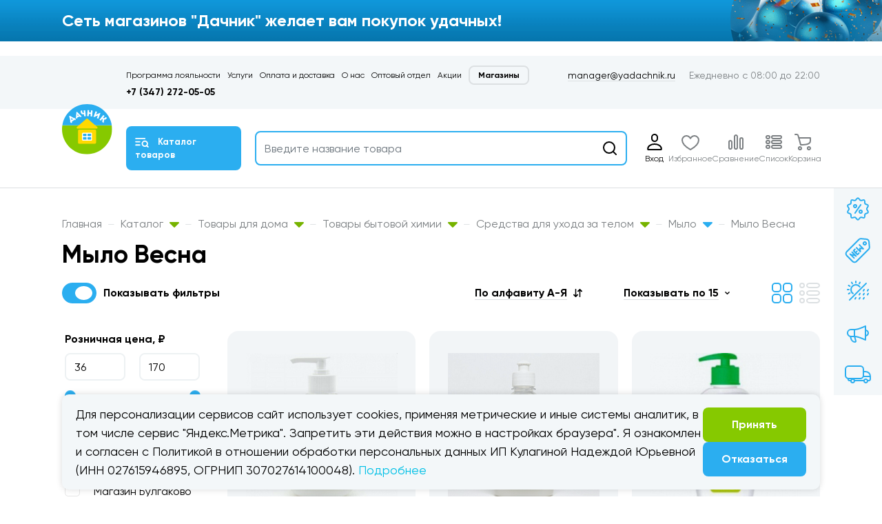

--- FILE ---
content_type: text/html; charset=UTF-8
request_url: https://yadachnik.ru/catalog/tovary_dlya_doma/tovary_bytovoy_khimii/sredstva_dlya_ukhoda_za_telom/mylo_vse_postavshchiki/mylo_vesna_/
body_size: 94296
content:
<!DOCTYPE html>
<html lang="ru">

<head>
    <meta charset="utf-8">
    <meta name="viewport" content="width=device-width, initial-scale=1, shrink-to-fit=no">

    <link href="/bitrix/js/ui/design-tokens/dist/ui.design-tokens.css?176185182126358" type="text/css"  rel="stylesheet" />
<link href="/bitrix/js/ui/fonts/opensans/ui.font.opensans.css?17618495902555" type="text/css"  rel="stylesheet" />
<link href="/bitrix/js/main/popup/dist/main.popup.bundle.css?176185198731694" type="text/css"  rel="stylesheet" />
<link href="/local/templates/.default/components/bitrix/catalog/2022/style.css?1761849622853" type="text/css"  rel="stylesheet" />
<link href="/local/templates/.default/components/bitrix/catalog.smart.filter/2022/style.css?1761849622188" type="text/css"  rel="stylesheet" />
<link href="/bitrix/components/bitrix/system.pagenavigation/templates/round/style.css?17618496182917" type="text/css"  rel="stylesheet" />
<link href="/local/templates/.default/components/bitrix/catalog.compare.list/bootstrap_v4/style.css?1761849622674" type="text/css"  data-template-style="true"  rel="stylesheet" />
<link href="/local/templates/.default/components/bitrix/menu/catalog-menu/style.css?1761849622581" type="text/css"  data-template-style="true"  rel="stylesheet" />
<link href="/local/templates/.default/components/bitrix/menu/top-menu/style.css?1761849622581" type="text/css"  data-template-style="true"  rel="stylesheet" />
<link href="/local/templates/.default/components/bitrix/menu/catalog-menu-main/style.css?1761849622581" type="text/css"  data-template-style="true"  rel="stylesheet" />
<link href="/local/templates/.default/components/bitrix/menu/right-menu/style.css?1761849622581" type="text/css"  data-template-style="true"  rel="stylesheet" />
<link href="/local/templates/.default/components/bitrix/breadcrumb/bread/style.css?1761849622585" type="text/css"  data-template-style="true"  rel="stylesheet" />
<link href="/local/templates/.default/components/bitrix/news.list/partners-list/style.css?1761849622150" type="text/css"  data-template-style="true"  rel="stylesheet" />
<link href="/local/templates/.default/components/bitrix/menu/catalog-menu-simple/style.css?1761849622581" type="text/css"  data-template-style="true"  rel="stylesheet" />
    <meta name="description" content="Мыло Весна  – продажа в Уфе. Характеристики, описание и фото товара. Доставка и самовывоз – интернет-магазин Дачник." />
    <script>if(!window.BX)window.BX={};if(!window.BX.message)window.BX.message=function(mess){if(typeof mess==='object'){for(let i in mess) {BX.message[i]=mess[i];} return true;}};</script>
<script>(window.BX||top.BX).message({"JS_CORE_LOADING":"Загрузка...","JS_CORE_NO_DATA":"- Нет данных -","JS_CORE_WINDOW_CLOSE":"Закрыть","JS_CORE_WINDOW_EXPAND":"Развернуть","JS_CORE_WINDOW_NARROW":"Свернуть в окно","JS_CORE_WINDOW_SAVE":"Сохранить","JS_CORE_WINDOW_CANCEL":"Отменить","JS_CORE_WINDOW_CONTINUE":"Продолжить","JS_CORE_H":"ч","JS_CORE_M":"м","JS_CORE_S":"с","JSADM_AI_HIDE_EXTRA":"Скрыть лишние","JSADM_AI_ALL_NOTIF":"Показать все","JSADM_AUTH_REQ":"Требуется авторизация!","JS_CORE_WINDOW_AUTH":"Войти","JS_CORE_IMAGE_FULL":"Полный размер"});</script>

<script src="/bitrix/js/main/core/core.js?1761852034511455"></script>

<script>BX.Runtime.registerExtension({"name":"main.core","namespace":"BX","loaded":true});</script>
<script>BX.setJSList(["\/bitrix\/js\/main\/core\/core_ajax.js","\/bitrix\/js\/main\/core\/core_promise.js","\/bitrix\/js\/main\/polyfill\/promise\/js\/promise.js","\/bitrix\/js\/main\/loadext\/loadext.js","\/bitrix\/js\/main\/loadext\/extension.js","\/bitrix\/js\/main\/polyfill\/promise\/js\/promise.js","\/bitrix\/js\/main\/polyfill\/find\/js\/find.js","\/bitrix\/js\/main\/polyfill\/includes\/js\/includes.js","\/bitrix\/js\/main\/polyfill\/matches\/js\/matches.js","\/bitrix\/js\/ui\/polyfill\/closest\/js\/closest.js","\/bitrix\/js\/main\/polyfill\/fill\/main.polyfill.fill.js","\/bitrix\/js\/main\/polyfill\/find\/js\/find.js","\/bitrix\/js\/main\/polyfill\/matches\/js\/matches.js","\/bitrix\/js\/main\/polyfill\/core\/dist\/polyfill.bundle.js","\/bitrix\/js\/main\/core\/core.js","\/bitrix\/js\/main\/polyfill\/intersectionobserver\/js\/intersectionobserver.js","\/bitrix\/js\/main\/lazyload\/dist\/lazyload.bundle.js","\/bitrix\/js\/main\/polyfill\/core\/dist\/polyfill.bundle.js","\/bitrix\/js\/main\/parambag\/dist\/parambag.bundle.js"]);
</script>
<script type="extension/settings" data-extension="currency.currency-core">{"region":"ru"}</script>
<script>BX.Runtime.registerExtension({"name":"currency.currency-core","namespace":"BX.Currency","loaded":true});</script>
<script>BX.Runtime.registerExtension({"name":"currency","namespace":"window","loaded":true});</script>
<script>BX.Runtime.registerExtension({"name":"fx","namespace":"window","loaded":true});</script>
<script>BX.Runtime.registerExtension({"name":"ui.design-tokens","namespace":"window","loaded":true});</script>
<script>BX.Runtime.registerExtension({"name":"ui.fonts.opensans","namespace":"window","loaded":true});</script>
<script>BX.Runtime.registerExtension({"name":"main.popup","namespace":"BX.Main","loaded":true});</script>
<script>BX.Runtime.registerExtension({"name":"popup","namespace":"window","loaded":true});</script>
<script>(window.BX||top.BX).message({"LANGUAGE_ID":"ru","FORMAT_DATE":"DD.MM.YYYY","FORMAT_DATETIME":"DD.MM.YYYY HH:MI:SS","COOKIE_PREFIX":"BITRIX_SM","SERVER_TZ_OFFSET":"10800","UTF_MODE":"Y","SITE_ID":"s1","SITE_DIR":"\/","USER_ID":"","SERVER_TIME":1768720240,"USER_TZ_OFFSET":0,"USER_TZ_AUTO":"Y","bitrix_sessid":"be098da9e86824e22445103e0fa50188"});</script>


<script src="/bitrix/js/main/jquery/jquery-1.12.4.min.js?176184958897163"></script>
<script src="/bitrix/js/currency/currency-core/dist/currency-core.bundle.js?17618516748800"></script>
<script src="/bitrix/js/currency/core_currency.js?17618516741181"></script>
<script src="/bitrix/js/main/core/core_fx.js?176184958916888"></script>
<script src="/bitrix/js/main/popup/dist/main.popup.bundle.js?1761852073119952"></script>
<script src="https://www.google.com/recaptcha/api.js?render=6LcZnc8qAAAAAINo079juhQFs3fpI8CsjKzKDRGY"></script>
<script>window.recaptcha = { siteKey: "6LcZnc8qAAAAAINo079juhQFs3fpI8CsjKzKDRGY", tokenLifeTime: 100 };</script>
<script src="/bitrix/js/b01110011.recaptcha/script.js"></script>
<style>.grecaptcha-badge {display: none;}</style>



    <script src="/local/templates/.default/components/bitrix/catalog.compare.list/bootstrap_v4/script.js?17618496223910"></script>
<script src="/local/templates/.default/components/bitrix/sale.basket.basket.line/2022-mobile/script.js?17618496225335"></script>
<script src="/bitrix/components/bitrix/search.title/script.js?176185198710542"></script>
<script src="/local/templates/.default/components/bitrix/search.title/2022/script.js?17618496224866"></script>
<script src="/local/templates/.default/components/bitrix/search.title/2022/bitrix/catalog.item/bootstrap_v4/script.js?176184962264302"></script>
<script src="/local/templates/.default/components/bitrix/sale.basket.basket.line/2022/script.js?17618496225335"></script>
<script src="/local/templates/.default/components/bitrix/catalog.smart.filter/2022/script.js?176184962222206"></script>
<script src="/local/templates/.default/components/bitrix/catalog.section/2022/script.js?17618496228289"></script>
<script src="/local/templates/.default/components/bitrix/catalog.item/bootstrap_v4/script.js?176184962264300"></script>


    
    <link href="/local/templates/dachnik_2022/assets/css/bootstrap.min.css" rel="stylesheet">
    <link href="/local/templates/dachnik_2022/assets/css/brands.min.css" rel="stylesheet">
    <link href="/local/templates/dachnik_2022/assets/css/fontawesome.min.css" rel="stylesheet">
    <link href="/local/templates/dachnik_2022/assets/css/bootstrap-select.min.css" rel="stylesheet">
    <link href="/local/templates/dachnik_2022/assets/css/bootstrap-slider.min.css" rel="stylesheet">
    <link href="/local/templates/dachnik_2022/assets/css/jquery.fancybox.min.css" rel="stylesheet">
    <link href="/local/templates/dachnik_2022/assets/css/slick.css" rel="stylesheet">
    <link href="/local/templates/dachnik_2022/assets/css/styles.min.css?c=12" rel="stylesheet">
    <link href="/local/templates/dachnik_2022/assets/css/media.min.css?c=12" rel="stylesheet">

    <title>Мыло Весна  купить в Уфе – магазин Дачник</title>

    <script src="/local/templates/dachnik_2022/assets/js/jquery.min.js"></script>
    <script src="/local/templates/dachnik_2022/assets/js/popper.min.js"></script>
    <script src="/local/templates/dachnik_2022/assets/js/bootstrap.min.js"></script>
    <script src="/local/templates/dachnik_2022/assets/js/bootstrap-select.min.js"></script>
    <script src="/local/templates/dachnik_2022/assets/js/bootstrap-slider.min.js"></script>
    <script src="/local/templates/dachnik_2022/assets/js/jquery.fancybox.min.js"></script>
    <script src="/local/templates/dachnik_2022/assets/js/jquery.inputmask.bundle.min.js"></script>
    <script src="/local/templates/dachnik_2022/assets/js/slick.min.js"></script>
    <script src="/local/templates/dachnik_2022/assets/js/main.js?c=12"></script>

    <link rel="icon" href="/local/templates/dachnik_2022/assets/favicon.svg" type="image/svg+xml">

    <script src="/local/templates/dachnik_2022/custom/custom.js?c=12"></script>
    <script src="/local/templates/dachnik_2022/custom/actions.js?c=12"></script>
    <link href="/local/templates/dachnik_2022/custom/custom.css?c=12" rel="stylesheet">


        <meta property="og:type" content="website" />
    <meta property="og:title" content="Мыло Весна  купить в Уфе – магазин Дачник" />
    <meta property="og:description" content="Мыло Весна  – продажа в Уфе. Характеристики, описание и фото товара. Доставка и самовывоз – интернет-магазин Дачник." />
    <meta property="og:image" content="https:///local/templates/2020_default/assets/images/logo.png" />
    <meta property="og:url" content="https:///catalog/tovary_dlya_doma/tovary_bytovoy_khimii/sredstva_dlya_ukhoda_za_telom/mylo_vse_postavshchiki/mylo_vesna_/" />

    <script>
         window.alert = console.log;
    </script>
</head>

<body>
    
    <div id="panel">
            </div>

    <div id="compareList9J9wbd" class="hb-item__num compare-count-div" " style="display: none;"><!--'start_frame_cache_compareList9J9wbd'--><!--'end_frame_cache_compareList9J9wbd'--></div>
<script type="text/javascript">
    var obcompareList9J9wbd = new JCCatalogCompareList({'VISUAL':{'ID':'compareList9J9wbd'},'AJAX':{'url':'/catalog/tovary_dlya_doma/tovary_bytovoy_khimii/sredstva_dlya_ukhoda_za_telom/mylo_vse_postavshchiki/mylo_vesna_/','params':{'ajax_action':'Y'},'reload':{'compare_list_reload':'Y'},'templates':{'delete':'?action=DELETE_FROM_COMPARE_LIST&id='}},'POSITION':{'fixed':true,'align':{'vertical':'top','horizontal':'left'}}})
</script>

    <div class="cookies-consent-banner-wrapper" id="cookie-consent-popup" style="display: none;">
    <div class="container">
        <div class="cookies-consent-banner">
            <div class="cookies-text">
                Для персонализации сервисов сайт использует cookies, применяя метрические и иные системы аналитик, в том
                числе сервис "Яндекс.Метрика". Запретить эти действия можно в настройках браузера". Я ознакомлен и согласен
                с Политикой в отношении обработки персональных данных ИП Кулагиной Надеждой  Юрьевной (ИНН 027615946895, ОГРНИП 307027614100048).
                <a href="/policy/">Подробнее</a>
            </div>
            <div class="cookies-buttons">
                <button id="cookie-consent-accept" class="btn btn-green">Принять</button>
                <a href="//yandex.ru" class="btn btn-blue">Отказаться</a>
            </div>
        </div>
    </div>
</div>

<style>
    .cookies-consent-banner-wrapper {
        z-index: 20;
        position: fixed;
        bottom: 10px;
        left: 0;
        width: 100%;
    }

    .cookies-consent-banner {
        display: flex;
        flex-direction: row;
        justify-content: space-between;
        align-items: center;
        gap: 20px;
        background: #f3f7f9;
        padding: 15px 20px;
        font-size: 1.1428571429rem;
        box-sizing: border-box;
        border-radius: 10px;
        box-shadow: #00000026 0px 0px 10px 0px;
    }

    .cookies-consent-banner .cookies-text {
        font-size: 18px;
    }

    .cookies-consent-banner .cookies-text a {
        color: #00c0e6
    }

    .cookies-consent-banner .cookies-text a:hover {
        color: #00abcd
    }

    .cookies-consent-banner .cookies-text a:active {
        color: #008fb3
    }

    .cookies-buttons {
        display: flex;
        flex-direction: column;
        gap: 10px;
        align-items: stretch;
        min-width: 150px;
    }

    @media(max-width: 991px)and (min-width: 0px) {
        .cookies-consent-banner {
            flex-direction: column;
        }

        .cookies-buttons {
            justify-content: space-between;
            flex-direction: row;
            width: 100%;
        }

        .cookies-buttons .btn {
            width: 50%;
        }

        .cookies-consent-banner-wrapper {
            bottom: 74px;
        }

        .cookies-consent-banner .cookies-text {
            font-size: 14px;
        }
    }
</style>
<script>
    document.addEventListener("DOMContentLoaded", function() {
        if (!localStorage.getItem("cookieConsent")) {
            document.getElementById("cookie-consent-popup").style.display = "flex";
        } else {
            document.getElementById("cookie-consent-popup").style.display = "none";
        }
        document
            .getElementById("cookie-consent-accept")
            .addEventListener("click", function() {
                localStorage.setItem("cookieConsent", "true");
                document.getElementById("cookie-consent-popup").style.display = "none";
            });
    });
</script>
    <div class="bottom-fixed">
        <div class="container">
            <div class="hb-items">

                <a href="/auth/" class="hb-item active">
    <div class="hb-item__icon">
        <svg width="40" height="30" viewBox="0 0 40 30" fill="none" xmlns="http://www.w3.org/2000/svg">
            <path d="M20 3.99463H19.9999C17.7913 3.99463 16.0009 5.78508 16.0009 7.9937V9.99549C16.0009 12.2041 17.7913 13.9946 19.9999 13.9946H20C22.2086 13.9946 23.9991 12.2041 23.9991 9.99549V7.9937C23.9991 5.78508 22.2086 3.99463 20 3.99463Z" stroke="black" stroke-width="2.00011" stroke-linecap="round" stroke-linejoin="round" />
            <path fill-rule="evenodd" clip-rule="evenodd" d="M29.8869 25.2829V25.2832C29.8869 25.6747 29.5563 25.9947 29.1521 25.9947H10.8481C10.4439 25.9947 10.1134 25.6747 10.1134 25.2832V25.2829C10.1134 15.5659 29.8869 15.5659 29.8869 25.2829H29.8869Z" stroke="black" stroke-width="2.00011" stroke-linecap="round" stroke-linejoin="round" />
        </svg>
    </div>
    <div class="hb-item__text">
        Вход
    </div>
</a>


                <a href="#" class="hb-item hb-catalog-btn">
    <div class="hb-item__icon">
        <svg xmlns="http://www.w3.org/2000/svg" width="40px" height="30px" viewBox="0 0 3.73832 2.80371">
            <polygon id="_390562848" fill="none" points="-0,2.80371 3.73832,2.80371 3.73832,0 -0,0 "></polygon>
            <path id="_390563232" fill="none" stroke="black" stroke-width="0.186928" stroke-linecap="round" stroke-linejoin="round" d="M2.80347 2.05555l0.280895 0.280895m-2.24322 -0.280392l0.747659 0m-0.747659 -0.654169l0.747659 0m-0.747659 -0.654248l2.05608 0m-0.467453 0.467055c-0.258006,0 -0.467161,0.209128 -0.467161,0.467161 0,0.258006 0.209155,0.467161 0.467161,0.467161 0.258033,0 0.467161,-0.209155 0.467161,-0.467161 0,-0.258033 -0.209128,-0.467161 -0.467161,-0.467161z"></path>
        </svg>
        <!-- <svg width="40" height="30" viewBox="0 0 21 15" fill="none" xmlns="http://www.w3.org/2000/svg">
            <path fill-rule="evenodd" clip-rule="evenodd" d="M1.00124 6.00537H6.99846C7.54838 6.00537 7.99823 5.78046 7.99823 5.50551V5.50523C7.99823 5.23029 7.54837 5.00537 6.99846 5.00537H1.00124C0.451318 5.00537 0.00146484 5.23029 0.00146484 5.50523V5.50551C0.00146484 5.78046 0.45132 6.00537 1.00124 6.00537Z" fill="black"></path>
            <path fill-rule="evenodd" clip-rule="evenodd" d="M1.00124 11H6.99846C7.54838 11 7.99823 10.7751 7.99823 10.5001V10.4999C7.99823 10.2249 7.54837 10 6.99846 10H1.00124C0.451318 10 0.00146484 10.2249 0.00146484 10.4999V10.5001C0.00146484 10.7751 0.45132 11 1.00124 11Z" fill="black"></path>
            <path fill-rule="evenodd" clip-rule="evenodd" d="M1.00124 1H15.0015C15.5514 1 16.0012 0.775085 16.0012 0.500142V0.499858C16.0012 0.224915 15.5514 0 15.0015 0H1.00124C0.451318 0 0.00146484 0.224915 0.00146484 0.499858V0.500142C0.00146484 0.775086 0.45132 1 1.00124 1Z" fill="black"></path>
            <path d="M17.9982 11.9998L19.9984 14M14.9984 5C12.7893 5 10.9984 6.79063 10.9984 8.99994C10.9984 11.209 12.7893 12.9999 14.9984 12.9999C17.2077 12.9999 18.9983 11.209 18.9983 8.99994C18.9983 6.79063 17.2077 5 14.9984 5V5Z" stroke="black" stroke-linecap="round" stroke-linejoin="round"></path>
        </svg> -->
    </div>
    <div class="hb-item__text">
        Каталог
    </div>
</a>                                    <a href="/favorite/" class="hb-item active">
    <div class="hb-item__icon">
        <div class="hb-item__num">
            7
        </div>
        <svg width="40" height="30" viewBox="0 0 40 30" fill="none" xmlns="http://www.w3.org/2000/svg">
            <path d="M20 9.74458C21.4998 7.24443 22.9996 5.99463 25.9998 5.99463C29.3115 5.99463 31.9993 9.23461 31.9993 11.995C31.9993 16.995 28.9997 20.9949 20 25.9952C11.0003 20.9949 8.00073 16.995 8.00073 11.995C8.00073 9.23461 10.6885 5.99463 14.0002 5.99463C17.0004 5.99463 18.5002 7.24442 20 9.74458V9.74458Z" stroke="black" stroke-width="2.00012" stroke-linecap="round" stroke-linejoin="round"/>
        </svg>
    </div>
    <div class="hb-item__text">
        Избранное
    </div>
</a>                

                <a href="/catalog/compare/" class="hb-item compare-link">
    <div class="hb-item__icon">
        <svg width="40" height="30" viewBox="0 0 40 30" fill="none" xmlns="http://www.w3.org/2000/svg">
            <path d="M20.0002 5.04053H20C18.8958 5.04053 18.0007 5.93563 18.0007 7.03979V23.0412C18.0007 24.1454 18.8958 25.0405 20 25.0405H20.0002C21.1044 25.0405 21.9995 24.1454 21.9995 23.0412V7.03979C21.9995 5.93563 21.1044 5.04053 20.0002 5.04053Z" stroke="black" stroke-width="2.00011" stroke-linecap="round" stroke-linejoin="round"/>
            <path d="M11.9992 13.041H11.999C10.8949 13.041 9.99976 13.9361 9.99976 15.0403V23.0416C9.99976 24.1457 10.8949 25.0408 11.999 25.0408H11.9992C13.1034 25.0408 13.9985 24.1457 13.9985 23.0416V15.0403C13.9985 13.9361 13.1034 13.041 11.9992 13.041Z" stroke="black" stroke-width="2.00011" stroke-linecap="round" stroke-linejoin="round"/>
            <path d="M28.0002 9.04102H28C26.8958 9.04102 26.0007 9.93611 26.0007 11.0403V23.0415C26.0007 24.1457 26.8958 25.0408 28 25.0408H28.0002C29.1044 25.0408 29.9995 24.1457 29.9995 23.0415V11.0403C29.9995 9.93611 29.1044 9.04102 28.0002 9.04102Z" stroke="black" stroke-width="2.00011" stroke-linecap="round" stroke-linejoin="round"/>
        </svg>
    </div>
    <div class="hb-item__text">
        Сравнение
    </div>
</a>
                <a href="/wish/" class="hb-item active">
    <div class="hb-item__icon">
        <div class="hb-item__num">

        </div>
        <svg xmlns="http://www.w3.org/2000/svg" width="40px" height="30px" viewBox="0 0 1.26983 0.952387">
            <polygon id="_37056880" fill="none" points="-0,0 1.26983,0 1.26983,0.952387 -0,0.952387 "></polygon>
            <path id="_37057456" fill="none" stroke="black" stroke-width="0.063496" stroke-linecap="round" stroke-linejoin="round" d="M0.984117 0.476184l0 8.99887e-006c0,0.0349246 -0.0285444,0.063469 -0.063469,0.063469l-0.317507 0c-0.0349156,0 -0.063469,-0.0285444 -0.063469,-0.063469l0 -8.99887e-006c0,-0.0349066 0.0285534,-0.063469 0.063469,-0.063469l0.317507 0c0.0349246,0 0.063469,0.0285624 0.063469,0.063469z"></path>
            <path id="_37056496" fill="none" stroke="black" stroke-width="0.063496" stroke-linecap="round" stroke-linejoin="round" d="M0.984117 0.253822l0 8.99887e-006c0,0.0349246 -0.0285444,0.063469 -0.063469,0.063469l-0.317507 0c-0.0349156,0 -0.063469,-0.0285444 -0.063469,-0.063469l0 -8.99887e-006c0,-0.0349066 0.0285534,-0.063469 0.063469,-0.063469l0.317507 0c0.0349246,0 0.063469,0.0285624 0.063469,0.063469z"></path>
            <path id="_37056304" fill="none" stroke="black" stroke-width="0.063496" stroke-linecap="round" stroke-linejoin="round" d="M0.984117 0.698231l0 8.99887e-006c0,0.0349246 -0.0285444,0.063469 -0.063469,0.063469l-0.317507 0c-0.0349156,0 -0.063469,-0.0285444 -0.063469,-0.063469l0 -8.99887e-006c0,-0.0349066 0.0285534,-0.063469 0.063469,-0.063469l0.317507 0c0.0349246,0 0.063469,0.0285624 0.063469,0.063469z"></path>
            <path id="_37056256" fill="none" stroke="black" stroke-width="0.063496" stroke-linecap="round" stroke-linejoin="round" d="M0.444436 0.476184l0 8.99887e-006c0,0.0349246 -0.0285534,0.063469 -0.063469,0.063469l-0.031793 0c-0.0349156,0 -0.063469,-0.0285444 -0.063469,-0.063469l0 -8.99887e-006c0,-0.0349066 0.0285534,-0.063469 0.063469,-0.063469l0.031793 0c0.0349156,0 0.063469,0.0285624 0.063469,0.063469z"></path>
            <path id="_37056112" fill="none" stroke="black" stroke-width="0.063496" stroke-linecap="round" stroke-linejoin="round" d="M0.444436 0.253822l0 8.99887e-006c0,0.0349246 -0.0285534,0.063469 -0.063469,0.063469l-0.031793 0c-0.0349156,0 -0.063469,-0.0285444 -0.063469,-0.063469l0 -8.99887e-006c0,-0.0349066 0.0285534,-0.063469 0.063469,-0.063469l0.031793 0c0.0349156,0 0.063469,0.0285624 0.063469,0.063469z"></path>
            <path id="_37056184" fill="none" stroke="black" stroke-width="0.063496" stroke-linecap="round" stroke-linejoin="round" d="M0.444436 0.698231l0 8.99887e-006c0,0.0349246 -0.0285534,0.063469 -0.063469,0.063469l-0.031793 0c-0.0349156,0 -0.063469,-0.0285444 -0.063469,-0.063469l0 -8.99887e-006c0,-0.0349066 0.0285534,-0.063469 0.063469,-0.063469l0.031793 0c0.0349156,0 0.063469,0.0285624 0.063469,0.063469z"></path>
        </svg>
    </div>
    <div class="hb-item__text">
        Список
    </div>
</a>
                


<script>
	var bx_basketFKauiI = new BitrixSmallCart;
</script>

<div id="bx_basketFKauiI">
	<!--'start_frame_cache_bx_basketFKauiI'-->
<a href="/personal/cart/" class="hb-item">
    <div class="hb-item__icon">
                <svg width="40" height="30" viewBox="0 0 40 30" fill="none" xmlns="http://www.w3.org/2000/svg">
            <path d="M6.00012 4.01506L7.9991 4.00627C8.86962 4.00627 9.83906 3.65138 10.3927 5.86494L14 19.0145C18.0325 19.0145 27.9997 19.1871 27.9997 13.432V9.01447L11.1753 9.01475" stroke="black" stroke-width="2.00011" stroke-linecap="round" stroke-linejoin="round"/>
            <path d="M12.9995 26.0146C14.104 26.0146 14.9995 25.1192 14.9995 24.0146C14.9995 22.9101 14.104 22.0146 12.9995 22.0146C11.8949 22.0146 10.9995 22.9101 10.9995 24.0146C10.9995 25.1192 11.8949 26.0146 12.9995 26.0146Z" stroke="black" stroke-width="2.00011" stroke-linecap="round" stroke-linejoin="round"/>
            <path d="M25.9997 26.0146C27.1043 26.0146 27.9997 25.1192 27.9997 24.0146C27.9997 22.9101 27.1043 22.0146 25.9997 22.0146C24.8952 22.0146 23.9998 22.9101 23.9998 24.0146C23.9998 25.1192 24.8952 26.0146 25.9997 26.0146Z" stroke="black" stroke-width="2.00011" stroke-linecap="round" stroke-linejoin="round"/>
        </svg>
    </div>
    <div class="hb-item__text">
        Корзина
    </div>
</a><!--'end_frame_cache_bx_basketFKauiI'--></div>
<script type="text/javascript">
	bx_basketFKauiI.siteId = 's1';
	bx_basketFKauiI.cartId = 'bx_basketFKauiI';
	bx_basketFKauiI.ajaxPath = '/bitrix/components/bitrix/sale.basket.basket.line/ajax.php';
	bx_basketFKauiI.templateName = '2022-mobile';
	bx_basketFKauiI.arParams = {'HIDE_ON_BASKET_PAGES':'N','PATH_TO_AUTHORIZE':'/login/','PATH_TO_BASKET':'/personal/cart/','PATH_TO_ORDER':'/personal/order/make/','PATH_TO_PERSONAL':'/personal/','PATH_TO_PROFILE':'/personal/','PATH_TO_REGISTER':'/login/','POSITION_FIXED':'N','SHOW_AUTHOR':'N','SHOW_EMPTY_VALUES':'Y','SHOW_NUM_PRODUCTS':'Y','SHOW_PERSONAL_LINK':'Y','SHOW_PRODUCTS':'Y','SHOW_REGISTRATION':'N','SHOW_TOTAL_PRICE':'Y','COMPONENT_TEMPLATE':'2022-mobile','SHOW_DELAY':'N','SHOW_NOTAVAIL':'N','SHOW_IMAGE':'Y','SHOW_PRICE':'Y','SHOW_SUMMARY':'Y','CACHE_TYPE':'A','POSITION_VERTICAL':'top','POSITION_HORIZONTAL':'right','MAX_IMAGE_SIZE':'70','AJAX':'N','~HIDE_ON_BASKET_PAGES':'N','~PATH_TO_AUTHORIZE':'/login/','~PATH_TO_BASKET':'/personal/cart/','~PATH_TO_ORDER':'/personal/order/make/','~PATH_TO_PERSONAL':'/personal/','~PATH_TO_PROFILE':'/personal/','~PATH_TO_REGISTER':'/login/','~POSITION_FIXED':'N','~SHOW_AUTHOR':'N','~SHOW_EMPTY_VALUES':'Y','~SHOW_NUM_PRODUCTS':'Y','~SHOW_PERSONAL_LINK':'Y','~SHOW_PRODUCTS':'Y','~SHOW_REGISTRATION':'N','~SHOW_TOTAL_PRICE':'Y','~COMPONENT_TEMPLATE':'2022-mobile','~SHOW_DELAY':'N','~SHOW_NOTAVAIL':'N','~SHOW_IMAGE':'Y','~SHOW_PRICE':'Y','~SHOW_SUMMARY':'Y','~CACHE_TYPE':'A','~POSITION_VERTICAL':'top','~POSITION_HORIZONTAL':'right','~MAX_IMAGE_SIZE':'70','~AJAX':'N','cartId':'bx_basketFKauiI'}; // TODO \Bitrix\Main\Web\Json::encode
	bx_basketFKauiI.closeMessage = 'Скрыть';
	bx_basketFKauiI.openMessage = 'Раскрыть';
	bx_basketFKauiI.activate();
</script>

            </div>
        </div>
    </div>




    <div id="hbCatalog" class="hb-catalog">
        <div class="container">

            


    <ul class="catalog-body__list">
                        <li class="with-ul "
                    data-category="#caterogy0-mob">
                    <a href="#">
                        Водоснабжение                     </a>
                </li>
                

                            <li class="with-ul "
                    data-category="#caterogy1-mob">
                    <a href="#">
                        Гарда декор                    </a>
                </li>
                

                            <li class="with-ul "
                    data-category="#caterogy2-mob">
                    <a href="#">
                        Декор                    </a>
                </li>
                

                            <li class="with-ul "
                    data-category="#caterogy3-mob">
                    <a href="#">
                        Инструменты                    </a>
                </li>
                

                            <li class="with-ul "
                    data-category="#caterogy4-mob">
                    <a href="#">
                        Лакокрасочные материалы                    </a>
                </li>
                

                            <li class="with-ul "
                    data-category="#caterogy5-mob">
                    <a href="#">
                        Напольные покрытия                    </a>
                </li>
                

                            <li class="with-ul "
                    data-category="#caterogy6-mob">
                    <a href="#">
                        Отделочные материалы                    </a>
                </li>
                

                            <li class="with-ul "
                    data-category="#caterogy7-mob">
                    <a href="#">
                        Печи для бани, баки и комплектующие                    </a>
                </li>
                

                            <li class="with-ul "
                    data-category="#caterogy8-mob">
                    <a href="#">
                        Плитка                    </a>
                </li>
                

                            <li class="with-ul "
                    data-category="#caterogy9-mob">
                    <a href="#">
                        Сад                    </a>
                </li>
                

                            <li class="with-ul "
                    data-category="#caterogy10-mob">
                    <a href="#">
                        Сантехника                    </a>
                </li>
                

                            <li class="with-ul "
                    data-category="#caterogy11-mob">
                    <a href="#">
                        Скобяные изделия                    </a>
                </li>
                

                            <li class="with-ul "
                    data-category="#caterogy12-mob">
                    <a href="#">
                        Пиломатериалы и изделия из древесины                    </a>
                </li>
                

                            <li class="with-ul "
                    data-category="#caterogy13-mob">
                    <a href="#">
                        Стройматериалы                    </a>
                </li>
                

                            <li class="with-ul "
                    data-category="#caterogy14-mob">
                    <a href="#">
                        Двери                    </a>
                </li>
                

                            <li class="with-ul "
                    data-category="#caterogy15-mob">
                    <a href="#">
                        Товары для бани                    </a>
                </li>
                

                            <li class="with-ul "
                    data-category="#caterogy16-mob">
                    <a href="#">
                        Товары для дома                    </a>
                </li>
                

                            <li class="with-ul "
                    data-category="#caterogy17-mob">
                    <a href="#">
                        Автоаксессуары                    </a>
                </li>
                

                            <li class="with-ul "
                    data-category="#caterogy18-mob">
                    <a href="#">
                        Электротовары                    </a>
                </li>
                

                </ul>
    <div class="hb-catalog__body">
                        <div id="caterogy0-mob" class="catalog-body-item">
                    <div class="container">

                        <div class="hb-catalog__back">
                            <i>
                                <svg width="12" height="20" viewBox="0 0 12 20" fill="none"
                                     xmlns="http://www.w3.org/2000/svg">
                                    <path d="M10 2L1.99978 9.99991L10 17.9997" stroke="#0095E0" stroke-width="4.00008"
                                          stroke-linecap="round" stroke-linejoin="round"/>
                                </svg>
                            </i>
                            Водоснабжение                         </div>

                        <div class="catalog-body__scroll">
                            <div class="catalog-body__title">Водоснабжение </div>
                            <div class="row">
                                                                    <div class="col-lg-6 col-xl-4">
                                        <ul class="catalog-body__ul">
                                            <li class="title"><a href="/catalog/vodosnabzhenie_/vodonagrevateli/">Водонагреватели</a>
                                            </li>

                                                                                                <li>
                                                        <a href="/catalog/vodosnabzhenie_/vodonagrevateli/vodonagrevateli_i_korpusa_nalivnye/">
                                                            Водонагреватели                                                        </a>
                                                    </li>
                                                                                                    <li>
                                                        <a href="/catalog/vodosnabzhenie_/vodonagrevateli/teny_vodonagrevatelnye/">
                                                            Тэны водонагревательные                                                        </a>
                                                    </li>
                                                                                                    <li>
                                                        <a href="/catalog/vodosnabzhenie_/vodonagrevateli/umyvalniki_s_tumboy_i_tumby/">
                                                            Умывальники с тумбой и тумбы                                                        </a>
                                                    </li>
                                                                                                    <li>
                                                        <a href="/catalog/vodosnabzhenie_/vodonagrevateli/nasosy_tsirkulyatsionnye/">
                                                            Насосы циркуляционные                                                        </a>
                                                    </li>
                                                                                            

                                        </ul>
                                    </div>
                                                                        <div class="col-lg-6 col-xl-4">
                                        <ul class="catalog-body__ul">
                                            <li class="title"><a href="/catalog/vodosnabzhenie_/vodootvedenie/">Водоотведение</a>
                                            </li>

                                                                                                <li>
                                                        <a href="/catalog/vodosnabzhenie_/vodootvedenie/armatury_dlya_bochka_unitaza/">
                                                            Арматуры для бочка унитаза                                                        </a>
                                                    </li>
                                                                                                    <li>
                                                        <a href="/catalog/vodosnabzhenie_/vodootvedenie/gofry_i_slivy_dlya_unitaza/">
                                                            Гофры и сливы для унитаза                                                        </a>
                                                    </li>
                                                                                                    <li>
                                                        <a href="/catalog/vodosnabzhenie_/vodootvedenie/sifony_/">
                                                            Сифоны                                                         </a>
                                                    </li>
                                                                                                    <li>
                                                        <a href="/catalog/vodosnabzhenie_/vodootvedenie/trapy_kanalizatsionnye/">
                                                            Трапы канализационные                                                        </a>
                                                    </li>
                                                                                                    <li>
                                                        <a href="/catalog/vodosnabzhenie_/vodootvedenie/truby_i_fitingi_kanalizatsionnye_pp/">
                                                            Трубы и фитинги канализационные ПП                                                        </a>
                                                    </li>
                                                                                            

                                        </ul>
                                    </div>
                                                                        <div class="col-lg-6 col-xl-4">
                                        <ul class="catalog-body__ul">
                                            <li class="title"><a href="/catalog/vodosnabzhenie_/instrumenty_i_aksessury_dlya_trub/">Инструменты и аксессуры для труб</a>
                                            </li>

                                                                                                <li>
                                                        <a href="/catalog/vodosnabzhenie_/instrumenty_i_aksessury_dlya_trub/aksessuary_dlya_trub_khomut_santekhnicheskiy_remontnyy/">
                                                            Аксессуары для труб (хомут сантехнический, ремонтный)                                                        </a>
                                                    </li>
                                                                                                    <li>
                                                        <a href="/catalog/vodosnabzhenie_/instrumenty_i_aksessury_dlya_trub/apparaty_svarochnye_dlya_pp_trub/">
                                                            Аппараты сварочные для ПП труб                                                        </a>
                                                    </li>
                                                                                                    <li>
                                                        <a href="/catalog/vodosnabzhenie_/instrumenty_i_aksessury_dlya_trub/manzhety_rezinovye/">
                                                            Манжеты резиновые                                                        </a>
                                                    </li>
                                                                                                    <li>
                                                        <a href="/catalog/vodosnabzhenie_/instrumenty_i_aksessury_dlya_trub/prokladki_santekhnicheskie/">
                                                            Прокладки сантехнические                                                        </a>
                                                    </li>
                                                                                                    <li>
                                                        <a href="/catalog/vodosnabzhenie_/instrumenty_i_aksessury_dlya_trub/tros_santekhnicheskiy/">
                                                            Трос сантехнический                                                        </a>
                                                    </li>
                                                                                                    <li>
                                                        <a href="/catalog/vodosnabzhenie_/instrumenty_i_aksessury_dlya_trub/uplotniteli_dlya_trub/">
                                                            Уплотнители для труб                                                        </a>
                                                    </li>
                                                                                            

                                        </ul>
                                    </div>
                                                                        <div class="col-lg-6 col-xl-4">
                                        <ul class="catalog-body__ul">
                                            <li class="title"><a href="/catalog/vodosnabzhenie_/otopitelnye_kotly/">Отопительные котлы</a>
                                            </li>

                                                                                                <li>
                                                        <a href="/catalog/vodosnabzhenie_/otopitelnye_kotly/komplektuyushchie_dlya_kotlov_i_otopiteley/">
                                                            Комплектующие для котлов и отопителей                                                        </a>
                                                    </li>
                                                                                            

                                        </ul>
                                    </div>
                                                                        <div class="col-lg-6 col-xl-4">
                                        <ul class="catalog-body__ul">
                                            <li class="title"><a href="/catalog/vodosnabzhenie_/polotentsesushiteli_i_montazhnye_izdeliya/">Полотенцесушители и монтажные изделия</a>
                                            </li>

                                            

                                        </ul>
                                    </div>
                                                                        <div class="col-lg-6 col-xl-4">
                                        <ul class="catalog-body__ul">
                                            <li class="title"><a href="/catalog/vodosnabzhenie_/radiatory_otopleniya_i_komplektuyushchie_1/">Радиаторы отопления и комплектующие</a>
                                            </li>

                                                                                                <li>
                                                        <a href="/catalog/vodosnabzhenie_/radiatory_otopleniya_i_komplektuyushchie_1/montazhnye_izdeliya_dlya_radiatorov_otopleniya/">
                                                            Монтажные изделия для радиаторов отопления                                                        </a>
                                                    </li>
                                                                                                    <li>
                                                        <a href="/catalog/vodosnabzhenie_/radiatory_otopleniya_i_komplektuyushchie_1/radiatory_otopleniya_i_komplektuyushchie/">
                                                            Радиаторы отопления                                                        </a>
                                                    </li>
                                                                                                    <li>
                                                        <a href="/catalog/vodosnabzhenie_/radiatory_otopleniya_i_komplektuyushchie_1/reshetki_i_ekrany_dlya_radiatorov_otopleniya/">
                                                            Решетки и экраны для радиаторов отопления                                                        </a>
                                                    </li>
                                                                                            

                                        </ul>
                                    </div>
                                                                        <div class="col-lg-6 col-xl-4">
                                        <ul class="catalog-body__ul">
                                            <li class="title"><a href="/catalog/vodosnabzhenie_/teplonositeli_dlya_sistem_otopleniya/">Теплоносители для систем отопления</a>
                                            </li>

                                            

                                        </ul>
                                    </div>
                                                                        <div class="col-lg-6 col-xl-4">
                                        <ul class="catalog-body__ul">
                                            <li class="title"><a href="/catalog/vodosnabzhenie_/truboprovod_/">Трубопровод </a>
                                            </li>

                                                                                                <li>
                                                        <a href="/catalog/vodosnabzhenie_/truboprovod_/zapornaya_armatura_gazovaya/">
                                                            Запорная арматура газовая                                                        </a>
                                                    </li>
                                                                                                    <li>
                                                        <a href="/catalog/vodosnabzhenie_/truboprovod_/zapornaya_armatura_i_rezbovye_soedineniya_chugunnye/">
                                                            Запорная арматура и резьбовые соединения чугунные                                                        </a>
                                                    </li>
                                                                                                    <li>
                                                        <a href="/catalog/vodosnabzhenie_/truboprovod_/zapornaya_armatura_latun_alyuminiy/">
                                                            Запорная арматура латунь, алюминий                                                        </a>
                                                    </li>
                                                                                                    <li>
                                                        <a href="/catalog/vodosnabzhenie_/truboprovod_/podvody_gibkie_dlya_vody_i_smesiteley/">
                                                            Подводы гибкие для воды и смесителей                                                        </a>
                                                    </li>
                                                                                                    <li>
                                                        <a href="/catalog/vodosnabzhenie_/truboprovod_/schetchiki_vody/">
                                                            Счетчики воды                                                        </a>
                                                    </li>
                                                                                                    <li>
                                                        <a href="/catalog/vodosnabzhenie_/truboprovod_/truby_i_fitingi_zazhimnye_dlya_nerzh_gofr_truby_rvk_plastik/">
                                                            Трубы и фитинги зажимные для нерж гофр. трубы РВК Пластик                                                        </a>
                                                    </li>
                                                                                                    <li>
                                                        <a href="/catalog/vodosnabzhenie_/truboprovod_/truby_i_fitingi_metalloplastikovye/">
                                                            Трубы и фитинги металлопластиковые                                                        </a>
                                                    </li>
                                                                                                    <li>
                                                        <a href="/catalog/vodosnabzhenie_/truboprovod_/truby_i_fitingi_pnd_/">
                                                            Трубы и фитинги ПНД                                                         </a>
                                                    </li>
                                                                                                    <li>
                                                        <a href="/catalog/vodosnabzhenie_/truboprovod_/truby_i_fitingi_polipropilenovye/">
                                                            Трубы и фитинги полипропиленовые                                                        </a>
                                                    </li>
                                                                                                    <li>
                                                        <a href="/catalog/vodosnabzhenie_/truboprovod_/truby_uteplitelnye_npe/">
                                                            Трубы утеплительные НПЭ                                                        </a>
                                                    </li>
                                                                                                    <li>
                                                        <a href="/catalog/vodosnabzhenie_/truboprovod_/fitingi_rezbovye_latun/">
                                                            Фитинги резьбовые латунь                                                        </a>
                                                    </li>
                                                                                                    <li>
                                                        <a href="/catalog/vodosnabzhenie_/truboprovod_/shlangi_dlya_stiralnykh_mashin/">
                                                            Шланги для стиральных машин                                                        </a>
                                                    </li>
                                                                                            

                                        </ul>
                                    </div>
                                                                        <div class="col-lg-6 col-xl-4">
                                        <ul class="catalog-body__ul">
                                            <li class="title"><a href="/catalog/vodosnabzhenie_/filtry_mekhanicheskoy_ochistki_vody/">Фильтры механической очистки воды</a>
                                            </li>

                                                                                                <li>
                                                        <a href="/catalog/vodosnabzhenie_/filtry_mekhanicheskoy_ochistki_vody/zapasnye_chasti_dlya_filtrov_vody/">
                                                            Запасные части для фильтров воды                                                        </a>
                                                    </li>
                                                                                                    <li>
                                                        <a href="/catalog/vodosnabzhenie_/filtry_mekhanicheskoy_ochistki_vody/filtra/">
                                                            Фильтра                                                        </a>
                                                    </li>
                                                                                                    <li>
                                                        <a href="/catalog/vodosnabzhenie_/filtry_mekhanicheskoy_ochistki_vody/katridzhi_koagulyanty_zasypki_soli/">
                                                            Катриджи, коагулянты (засыпки, соли)                                                        </a>
                                                    </li>
                                                                                            

                                        </ul>
                                    </div>
                                                                </div>
                        </div>
                    </div>
                </div>
                                <div id="caterogy1-mob" class="catalog-body-item">
                    <div class="container">

                        <div class="hb-catalog__back">
                            <i>
                                <svg width="12" height="20" viewBox="0 0 12 20" fill="none"
                                     xmlns="http://www.w3.org/2000/svg">
                                    <path d="M10 2L1.99978 9.99991L10 17.9997" stroke="#0095E0" stroke-width="4.00008"
                                          stroke-linecap="round" stroke-linejoin="round"/>
                                </svg>
                            </i>
                            Гарда декор                        </div>

                        <div class="catalog-body__scroll">
                            <div class="catalog-body__title">Гарда декор</div>
                            <div class="row">
                                                                    <div class="col-lg-6 col-xl-4">
                                        <ul class="catalog-body__ul">
                                            <li class="title"><a href="/catalog/garda_dekor/vazy_kashpo_gorshki_tsvety_iskusstvennye/">Вазы, кашпо, горшки, цветы искусственные</a>
                                            </li>

                                            

                                        </ul>
                                    </div>
                                                                        <div class="col-lg-6 col-xl-4">
                                        <ul class="catalog-body__ul">
                                            <li class="title"><a href="/catalog/garda_dekor/zerkala/">Зеркала</a>
                                            </li>

                                            

                                        </ul>
                                    </div>
                                                                        <div class="col-lg-6 col-xl-4">
                                        <ul class="catalog-body__ul">
                                            <li class="title"><a href="/catalog/garda_dekor/mebel_kovry/">Мебель, ковры</a>
                                            </li>

                                            

                                        </ul>
                                    </div>
                                                                        <div class="col-lg-6 col-xl-4">
                                        <ul class="catalog-body__ul">
                                            <li class="title"><a href="/catalog/garda_dekor/pakety_upakovka/">Пакеты, упаковка</a>
                                            </li>

                                            

                                        </ul>
                                    </div>
                                                                        <div class="col-lg-6 col-xl-4">
                                        <ul class="catalog-body__ul">
                                            <li class="title"><a href="/catalog/garda_dekor/podsvechniki_svechi/">Подсвечники, свечи</a>
                                            </li>

                                            

                                        </ul>
                                    </div>
                                                                        <div class="col-lg-6 col-xl-4">
                                        <ul class="catalog-body__ul">
                                            <li class="title"><a href="/catalog/garda_dekor/posuda/">Посуда</a>
                                            </li>

                                            

                                        </ul>
                                    </div>
                                                                        <div class="col-lg-6 col-xl-4">
                                        <ul class="catalog-body__ul">
                                            <li class="title"><a href="/catalog/garda_dekor/svetilniki_lyustry_torshery/">Светильники, люстры, торшеры</a>
                                            </li>

                                            

                                        </ul>
                                    </div>
                                                                        <div class="col-lg-6 col-xl-4">
                                        <ul class="catalog-body__ul">
                                            <li class="title"><a href="/catalog/garda_dekor/tekstil/">Текстиль</a>
                                            </li>

                                            

                                        </ul>
                                    </div>
                                                                        <div class="col-lg-6 col-xl-4">
                                        <ul class="catalog-body__ul">
                                            <li class="title"><a href="/catalog/garda_dekor/kholsty_postery/">Холсты, постеры</a>
                                            </li>

                                            

                                        </ul>
                                    </div>
                                                                        <div class="col-lg-6 col-xl-4">
                                        <ul class="catalog-body__ul">
                                            <li class="title"><a href="/catalog/garda_dekor/chasy_dekor_statuetki/">Часы, декор, статуэтки</a>
                                            </li>

                                            

                                        </ul>
                                    </div>
                                                                </div>
                        </div>
                    </div>
                </div>
                                <div id="caterogy2-mob" class="catalog-body-item">
                    <div class="container">

                        <div class="hb-catalog__back">
                            <i>
                                <svg width="12" height="20" viewBox="0 0 12 20" fill="none"
                                     xmlns="http://www.w3.org/2000/svg">
                                    <path d="M10 2L1.99978 9.99991L10 17.9997" stroke="#0095E0" stroke-width="4.00008"
                                          stroke-linecap="round" stroke-linejoin="round"/>
                                </svg>
                            </i>
                            Декор                        </div>

                        <div class="catalog-body__scroll">
                            <div class="catalog-body__title">Декор</div>
                            <div class="row">
                                                                    <div class="col-lg-6 col-xl-4">
                                        <ul class="catalog-body__ul">
                                            <li class="title"><a href="/catalog/dekor/dekor_potolka_i_lepnina/">Декор потолка и лепнина</a>
                                            </li>

                                                                                                <li>
                                                        <a href="/catalog/dekor/dekor_potolka_i_lepnina/klei/">
                                                            Клеи                                                        </a>
                                                    </li>
                                                                                                    <li>
                                                        <a href="/catalog/dekor/dekor_potolka_i_lepnina/plintus_potolochnyy_potolochnye_pokrytiya_moldingi/">
                                                            Плинтус потолочный, потолочные покрытия, молдинги                                                        </a>
                                                    </li>
                                                                                            

                                        </ul>
                                    </div>
                                                                        <div class="col-lg-6 col-xl-4">
                                        <ul class="catalog-body__ul">
                                            <li class="title"><a href="/catalog/dekor/instrument_dlya_pokleyki_oboev/">Инструмент для поклейки обоев</a>
                                            </li>

                                            

                                        </ul>
                                    </div>
                                                                        <div class="col-lg-6 col-xl-4">
                                        <ul class="catalog-body__ul">
                                            <li class="title"><a href="/catalog/dekor/karnizy_dlya_shtor/">Карнизы для штор</a>
                                            </li>

                                                                                                <li>
                                                        <a href="/catalog/dekor/karnizy_dlya_shtor/karnizy_dlya_shtor_eskar/">
                                                            Карнизы для штор Эскар                                                        </a>
                                                    </li>
                                                                                            

                                        </ul>
                                    </div>
                                                                        <div class="col-lg-6 col-xl-4">
                                        <ul class="catalog-body__ul">
                                            <li class="title"><a href="/catalog/dekor/oboi_dlya_sten_i_potolka/">Обои для стен и потолка</a>
                                            </li>

                                                                                                <li>
                                                        <a href="/catalog/dekor/oboi_dlya_sten_i_potolka/kley_dlya_oboev/">
                                                            Клей для обоев                                                        </a>
                                                    </li>
                                                                                                    <li>
                                                        <a href="/catalog/dekor/oboi_dlya_sten_i_potolka/oboi_/">
                                                            Обои                                                         </a>
                                                    </li>
                                                                                                    <li>
                                                        <a href="/catalog/dekor/oboi_dlya_sten_i_potolka/sredstva_dlya_snyatiya_oboev/">
                                                            Средства для снятия обоев                                                        </a>
                                                    </li>
                                                                                            

                                        </ul>
                                    </div>
                                                                        <div class="col-lg-6 col-xl-4">
                                        <ul class="catalog-body__ul">
                                            <li class="title"><a href="/catalog/dekor/samokleyashchayasya_plenka/">Самоклеящаяся пленка</a>
                                            </li>

                                            

                                        </ul>
                                    </div>
                                                                </div>
                        </div>
                    </div>
                </div>
                                <div id="caterogy3-mob" class="catalog-body-item">
                    <div class="container">

                        <div class="hb-catalog__back">
                            <i>
                                <svg width="12" height="20" viewBox="0 0 12 20" fill="none"
                                     xmlns="http://www.w3.org/2000/svg">
                                    <path d="M10 2L1.99978 9.99991L10 17.9997" stroke="#0095E0" stroke-width="4.00008"
                                          stroke-linecap="round" stroke-linejoin="round"/>
                                </svg>
                            </i>
                            Инструменты                        </div>

                        <div class="catalog-body__scroll">
                            <div class="catalog-body__title">Инструменты</div>
                            <div class="row">
                                                                    <div class="col-lg-6 col-xl-4">
                                        <ul class="catalog-body__ul">
                                            <li class="title"><a href="/catalog/instrumenty/nabory_instrumentov/">Наборы инструментов</a>
                                            </li>

                                            

                                        </ul>
                                    </div>
                                                                        <div class="col-lg-6 col-xl-4">
                                        <ul class="catalog-body__ul">
                                            <li class="title"><a href="/catalog/instrumenty/gaechnye_klyuchi/">Гаечные ключи</a>
                                            </li>

                                            

                                        </ul>
                                    </div>
                                                                        <div class="col-lg-6 col-xl-4">
                                        <ul class="catalog-body__ul">
                                            <li class="title"><a href="/catalog/instrumenty/gvozdodery_lomy/">Гвоздодеры, ломы</a>
                                            </li>

                                            

                                        </ul>
                                    </div>
                                                                        <div class="col-lg-6 col-xl-4">
                                        <ul class="catalog-body__ul">
                                            <li class="title"><a href="/catalog/instrumenty/izmeritelno_razmetochnyy_instrument/">Измерительно-разметочный инструмент</a>
                                            </li>

                                                                                                <li>
                                                        <a href="/catalog/instrumenty/izmeritelno_razmetochnyy_instrument/razmetochnye_karandashi_i_markery/">
                                                            Разметочные карандаши и маркеры                                                        </a>
                                                    </li>
                                                                                                    <li>
                                                        <a href="/catalog/instrumenty/izmeritelno_razmetochnyy_instrument/ruletki_mernye_lenty_i_lineyki/">
                                                            Рулетки, мерные ленты и линейки                                                        </a>
                                                    </li>
                                                                                                    <li>
                                                        <a href="/catalog/instrumenty/izmeritelno_razmetochnyy_instrument/transportiry_i_shtangentsirkuli/">
                                                            Транспортиры и штангенциркули                                                        </a>
                                                    </li>
                                                                                                    <li>
                                                        <a href="/catalog/instrumenty/izmeritelno_razmetochnyy_instrument/ugolniki_stolyarnye/">
                                                            Угольники столярные                                                        </a>
                                                    </li>
                                                                                                    <li>
                                                        <a href="/catalog/instrumenty/izmeritelno_razmetochnyy_instrument/urovni_gidrourovni_stroitelnye_i_lazernye/">
                                                            Уровни, гидроуровни строительные и лазерные                                                        </a>
                                                    </li>
                                                                                            

                                        </ul>
                                    </div>
                                                                        <div class="col-lg-6 col-xl-4">
                                        <ul class="catalog-body__ul">
                                            <li class="title"><a href="/catalog/instrumenty/instrument_dlya_stroitelstva_i_otdelki/">Инструмент для строительства и отделки</a>
                                            </li>

                                                                                                <li>
                                                        <a href="/catalog/instrumenty/instrument_dlya_stroitelstva_i_otdelki/valiki_roliki_shubki_malyarnye/">
                                                            Валики, ролики, шубки малярные                                                        </a>
                                                    </li>
                                                                                                    <li>
                                                        <a href="/catalog/instrumenty/instrument_dlya_stroitelstva_i_otdelki/instrument_dlya_shtukaturnykh_i_otdelochnykh_rabot/">
                                                            Инструмент для штукатурных и отделочных работ                                                        </a>
                                                    </li>
                                                                                                    <li>
                                                        <a href="/catalog/instrumenty/instrument_dlya_stroitelstva_i_otdelki/kisti_malyarnye/">
                                                            Кисти малярные                                                        </a>
                                                    </li>
                                                                                                    <li>
                                                        <a href="/catalog/instrumenty/instrument_dlya_stroitelstva_i_otdelki/krestiki_dlya_kafelnoy_plitki/">
                                                            Крестики для кафельной плитки                                                        </a>
                                                    </li>
                                                                                                    <li>
                                                        <a href="/catalog/instrumenty/instrument_dlya_stroitelstva_i_otdelki/miksery_stroitelnye/">
                                                            Миксеры строительные                                                        </a>
                                                    </li>
                                                                                                    <li>
                                                        <a href="/catalog/instrumenty/instrument_dlya_stroitelstva_i_otdelki/nozhi_lezviya_i_skrebki/">
                                                            Ножи, лезвия и скребки                                                        </a>
                                                    </li>
                                                                                                    <li>
                                                        <a href="/catalog/instrumenty/instrument_dlya_stroitelstva_i_otdelki/otvesy_i_razmetochnye_niti/">
                                                            Отвесы и разметочные нити                                                        </a>
                                                    </li>
                                                                                                    <li>
                                                        <a href="/catalog/instrumenty/instrument_dlya_stroitelstva_i_otdelki/pistolety_dlya_peny_i_germetikov/">
                                                            Пистолеты для пены и герметиков                                                        </a>
                                                    </li>
                                                                                                    <li>
                                                        <a href="/catalog/instrumenty/instrument_dlya_stroitelstva_i_otdelki/shpateli_kelmy_i_kovshi/">
                                                            Шпатели, кельмы и ковши                                                        </a>
                                                    </li>
                                                                                                    <li>
                                                        <a href="/catalog/instrumenty/instrument_dlya_stroitelstva_i_otdelki/shchetki_iz_provolki/">
                                                            Щетки из проволки                                                        </a>
                                                    </li>
                                                                                                    <li>
                                                        <a href="/catalog/instrumenty/instrument_dlya_stroitelstva_i_otdelki/vedro_konteyner_kyuveta_vannochka_kadka_taz_stroitelnye/">
                                                            Ведро, контейнер, кювета, ванночка, кадка, таз строительные                                                        </a>
                                                    </li>
                                                                                            

                                        </ul>
                                    </div>
                                                                        <div class="col-lg-6 col-xl-4">
                                        <ul class="catalog-body__ul">
                                            <li class="title"><a href="/catalog/instrumenty/vorotki_udliniteli_treshchetki_i_tortsevye_golovki/">Воротки, удлинители, трещетки и торцевые головки</a>
                                            </li>

                                            

                                        </ul>
                                    </div>
                                                                        <div class="col-lg-6 col-xl-4">
                                        <ul class="catalog-body__ul">
                                            <li class="title"><a href="/catalog/instrumenty/molotki_zubila_kiyanki_topory/">Молотки, зубила, киянки, топоры</a>
                                            </li>

                                                                                                <li>
                                                        <a href="/catalog/instrumenty/molotki_zubila_kiyanki_topory/zubila_kerny_i_proboyniki/">
                                                            Зубила, керны и пробойники                                                        </a>
                                                    </li>
                                                                                                    <li>
                                                        <a href="/catalog/instrumenty/molotki_zubila_kiyanki_topory/kiyanki/">
                                                            Киянки                                                        </a>
                                                    </li>
                                                                                                    <li>
                                                        <a href="/catalog/instrumenty/molotki_zubila_kiyanki_topory/koluny_topory/">
                                                            Колуны, топоры                                                        </a>
                                                    </li>
                                                                                                    <li>
                                                        <a href="/catalog/instrumenty/molotki_zubila_kiyanki_topory/molotki_kuvaldy/">
                                                            Молотки, кувалды                                                        </a>
                                                    </li>
                                                                                            

                                        </ul>
                                    </div>
                                                                        <div class="col-lg-6 col-xl-4">
                                        <ul class="catalog-body__ul">
                                            <li class="title"><a href="/catalog/instrumenty/nabory_tortsevykh_golovok/">Наборы торцевых головок</a>
                                            </li>

                                            

                                        </ul>
                                    </div>
                                                                        <div class="col-lg-6 col-xl-4">
                                        <ul class="catalog-body__ul">
                                            <li class="title"><a href="/catalog/instrumenty/oborudovanie_dlya_masterskoy/">Оборудование для мастерской</a>
                                            </li>

                                                                                                <li>
                                                        <a href="/catalog/instrumenty/oborudovanie_dlya_masterskoy/aksessuary_dlya_svarki/">
                                                            Аксессуары для сварки                                                        </a>
                                                    </li>
                                                                                                    <li>
                                                        <a href="/catalog/instrumenty/oborudovanie_dlya_masterskoy/akssesuary_dlya_kompressorov/">
                                                            Акссесуары для компрессоров                                                        </a>
                                                    </li>
                                                                                                    <li>
                                                        <a href="/catalog/instrumenty/oborudovanie_dlya_masterskoy/generatory_i_elektrostantsii/">
                                                            Генераторы и электростанции                                                        </a>
                                                    </li>
                                                                                                    <li>
                                                        <a href="/catalog/instrumenty/oborudovanie_dlya_masterskoy/lampy_payalnye/">
                                                            Лампы паяльные                                                        </a>
                                                    </li>
                                                                                                    <li>
                                                        <a href="/catalog/instrumenty/oborudovanie_dlya_masterskoy/payalnoe_oborudovanie/">
                                                            Паяльное оборудование                                                        </a>
                                                    </li>
                                                                                                    <li>
                                                        <a href="/catalog/instrumenty/oborudovanie_dlya_masterskoy/pnevmoinstrument/">
                                                            Пневмоинструмент                                                        </a>
                                                    </li>
                                                                                            

                                        </ul>
                                    </div>
                                                                        <div class="col-lg-6 col-xl-4">
                                        <ul class="catalog-body__ul">
                                            <li class="title"><a href="/catalog/instrumenty/organizatsiya_rabochego_stola/">Организация рабочего стола</a>
                                            </li>

                                                                                                <li>
                                                        <a href="/catalog/instrumenty/organizatsiya_rabochego_stola/verstaki_i_tiski_/">
                                                            Верстаки и тиски                                                         </a>
                                                    </li>
                                                                                                    <li>
                                                        <a href="/catalog/instrumenty/organizatsiya_rabochego_stola/sredstva_individualnoy_zashchity_/">
                                                            Средства индивидуальной защиты                                                         </a>
                                                    </li>
                                                                                                    <li>
                                                        <a href="/catalog/instrumenty/organizatsiya_rabochego_stola/yashchiki_dlya_instrumenta_poyas_dlya_instrumenta_yashchiki_dlya_rybolova/">
                                                            Ящики для инструмента, пояс для инструмента, ящики для рыболова                                                        </a>
                                                    </li>
                                                                                            

                                        </ul>
                                    </div>
                                                                        <div class="col-lg-6 col-xl-4">
                                        <ul class="catalog-body__ul">
                                            <li class="title"><a href="/catalog/instrumenty/otvertki/">Отвертки</a>
                                            </li>

                                            

                                        </ul>
                                    </div>
                                                                        <div class="col-lg-6 col-xl-4">
                                        <ul class="catalog-body__ul">
                                            <li class="title"><a href="/catalog/instrumenty/pily_po_derevu_i_aksessuary/">Пилы по дереву и аксессуары</a>
                                            </li>

                                                                                                <li>
                                                        <a href="/catalog/instrumenty/pily_po_derevu_i_aksessuary/pily_i_nozhovki_po_derevu_/">
                                                            Пилы и ножовки по дереву                                                         </a>
                                                    </li>
                                                                                                    <li>
                                                        <a href="/catalog/instrumenty/pily_po_derevu_i_aksessuary/nozhovki_po_metallu/">
                                                            Ножовки по металлу                                                        </a>
                                                    </li>
                                                                                                    <li>
                                                        <a href="/catalog/instrumenty/pily_po_derevu_i_aksessuary/stusla/">
                                                            Стусла                                                        </a>
                                                    </li>
                                                                                            

                                        </ul>
                                    </div>
                                                                        <div class="col-lg-6 col-xl-4">
                                        <ul class="catalog-body__ul">
                                            <li class="title"><a href="/catalog/instrumenty/raskhodnye_shlifovalnye_materialy_dlya_instrumenta/">Расходные шлифовальные материалы для инструмента</a>
                                            </li>

                                                                                                <li>
                                                        <a href="/catalog/instrumenty/raskhodnye_shlifovalnye_materialy_dlya_instrumenta/brusok_abrazivnyy/">
                                                            Брусок абразивный                                                        </a>
                                                    </li>
                                                                                                    <li>
                                                        <a href="/catalog/instrumenty/raskhodnye_shlifovalnye_materialy_dlya_instrumenta/krugi_veernye_lepestkovye_so_shpilkoy_dlya_dreley/">
                                                            Круги веерные лепестковые со шпилькой для дрелей                                                        </a>
                                                    </li>
                                                                                                    <li>
                                                        <a href="/catalog/instrumenty/raskhodnye_shlifovalnye_materialy_dlya_instrumenta/shlifovalnaya_bumaga_i_setka_/">
                                                            Шлифовальная бумага и сетка                                                         </a>
                                                    </li>
                                                                                                    <li>
                                                        <a href="/catalog/instrumenty/raskhodnye_shlifovalnye_materialy_dlya_instrumenta/shlifovalnye_lenty/">
                                                            Шлифовальные ленты                                                        </a>
                                                    </li>
                                                                                                    <li>
                                                        <a href="/catalog/instrumenty/raskhodnye_shlifovalnye_materialy_dlya_instrumenta/shchetki_i_nasadki_dlya_dreli_i_ushm/">
                                                            Щетки и насадки для дрели и УШМ                                                        </a>
                                                    </li>
                                                                                            

                                        </ul>
                                    </div>
                                                                        <div class="col-lg-6 col-xl-4">
                                        <ul class="catalog-body__ul">
                                            <li class="title"><a href="/catalog/instrumenty/ruchnoy_instrument/">Ручной инструмент</a>
                                            </li>

                                                                                                <li>
                                                        <a href="/catalog/instrumenty/ruchnoy_instrument/napilniki_nadfili_stameski/">
                                                            Напильники, надфили, стамески                                                        </a>
                                                    </li>
                                                                                                    <li>
                                                        <a href="/catalog/instrumenty/ruchnoy_instrument/rezbonareznyy_instrument/">
                                                            Резьбонарезный инструмент                                                        </a>
                                                    </li>
                                                                                                    <li>
                                                        <a href="/catalog/instrumenty/ruchnoy_instrument/rubanki_po_derevu/">
                                                            Рубанки по дереву                                                        </a>
                                                    </li>
                                                                                                    <li>
                                                        <a href="/catalog/instrumenty/ruchnoy_instrument/truborezy_kleshchi_i_nozhnitsy_po_metallu/">
                                                            Труборезы, клещи и ножницы по металлу                                                        </a>
                                                    </li>
                                                                                                    <li>
                                                        <a href="/catalog/instrumenty/ruchnoy_instrument/sharnirno_gubtsevyy_instrument/">
                                                            Шарнирно-губцевый инструмент                                                        </a>
                                                    </li>
                                                                                                    <li>
                                                        <a href="/catalog/instrumenty/ruchnoy_instrument/truborezy_i_nozhnitsy_dlya_rezki_pvkh_i_metaloplastik_trub/">
                                                            Труборезы и ножницы для резки ПВХ и металопластик.труб                                                        </a>
                                                    </li>
                                                                                            

                                        </ul>
                                    </div>
                                                                        <div class="col-lg-6 col-xl-4">
                                        <ul class="catalog-body__ul">
                                            <li class="title"><a href="/catalog/instrumenty/fiksiruyushchiy_instrument/">Фиксирующий инструмент</a>
                                            </li>

                                                                                                <li>
                                                        <a href="/catalog/instrumenty/fiksiruyushchiy_instrument/zaklepochniki_i_zaklepki/">
                                                            Заклепочники и заклепки                                                        </a>
                                                    </li>
                                                                                                    <li>
                                                        <a href="/catalog/instrumenty/fiksiruyushchiy_instrument/kleevye_pistolety_i_sterzhni/">
                                                            Клеевые пистолеты и стержни                                                        </a>
                                                    </li>
                                                                                                    <li>
                                                        <a href="/catalog/instrumenty/fiksiruyushchiy_instrument/skobozabivnye_pistolety_i_skoby/">
                                                            Скобозабивные пистолеты и скобы                                                        </a>
                                                    </li>
                                                                                                    <li>
                                                        <a href="/catalog/instrumenty/fiksiruyushchiy_instrument/strubtsiny/">
                                                            Струбцины                                                        </a>
                                                    </li>
                                                                                            

                                        </ul>
                                    </div>
                                                                        <div class="col-lg-6 col-xl-4">
                                        <ul class="catalog-body__ul">
                                            <li class="title"><a href="/catalog/instrumenty/elektroinstrument/">Электроинструмент</a>
                                            </li>

                                                                                                <li>
                                                        <a href="/catalog/instrumenty/elektroinstrument/moyki_vysokogo_davleniya/">
                                                            Мойки высокого давления                                                        </a>
                                                    </li>
                                                                                                    <li>
                                                        <a href="/catalog/instrumenty/elektroinstrument/aksessuary_dlya_elektroinstrumenta/">
                                                            Аксессуары для электроинструмента                                                        </a>
                                                    </li>
                                                                                                    <li>
                                                        <a href="/catalog/instrumenty/elektroinstrument/dreli_udarnye_i_bezudarnye/">
                                                            Дрели ударные и безударные                                                        </a>
                                                    </li>
                                                                                                    <li>
                                                        <a href="/catalog/instrumenty/elektroinstrument/dreli_shurupoverty/">
                                                            Дрели-шуруповерты                                                        </a>
                                                    </li>
                                                                                                    <li>
                                                        <a href="/catalog/instrumenty/elektroinstrument/kraskopulty_elektricheskie/">
                                                            Краскопульты электрические                                                        </a>
                                                    </li>
                                                                                                    <li>
                                                        <a href="/catalog/instrumenty/elektroinstrument/lobziki_elektricheskie/">
                                                            Лобзики электрические                                                        </a>
                                                    </li>
                                                                                                    <li>
                                                        <a href="/catalog/instrumenty/elektroinstrument/miksery_stroitelnye_1/">
                                                            Миксеры строительные                                                        </a>
                                                    </li>
                                                                                                    <li>
                                                        <a href="/catalog/instrumenty/elektroinstrument/otboynye_molotki/">
                                                            Отбойные молотки                                                        </a>
                                                    </li>
                                                                                                    <li>
                                                        <a href="/catalog/instrumenty/elektroinstrument/perforatory/">
                                                            Перфораторы                                                        </a>
                                                    </li>
                                                                                                    <li>
                                                        <a href="/catalog/instrumenty/elektroinstrument/svarochnye_apparaty/">
                                                            Сварочные аппараты                                                        </a>
                                                    </li>
                                                                                                    <li>
                                                        <a href="/catalog/instrumenty/elektroinstrument/stroitelnye_pylesosy/">
                                                            Строительные пылесосы                                                        </a>
                                                    </li>
                                                                                                    <li>
                                                        <a href="/catalog/instrumenty/elektroinstrument/stroitelnye_feny/">
                                                            Строительные фены                                                        </a>
                                                    </li>
                                                                                                    <li>
                                                        <a href="/catalog/instrumenty/elektroinstrument/tochilnye_stanki/">
                                                            Точильные станки                                                        </a>
                                                    </li>
                                                                                                    <li>
                                                        <a href="/catalog/instrumenty/elektroinstrument/ugloshlifovalnye_mashiny_bolgarki/">
                                                            Углошлифовальные машины (болгарки)                                                        </a>
                                                    </li>
                                                                                                    <li>
                                                        <a href="/catalog/instrumenty/elektroinstrument/frezery_i_gravery/">
                                                            Фрезеры и граверы                                                        </a>
                                                    </li>
                                                                                                    <li>
                                                        <a href="/catalog/instrumenty/elektroinstrument/tsirkulyarnye_pily/">
                                                            Циркулярные пилы                                                        </a>
                                                    </li>
                                                                                                    <li>
                                                        <a href="/catalog/instrumenty/elektroinstrument/shlifovalnye_mashiny/">
                                                            Шлифовальные машины                                                        </a>
                                                    </li>
                                                                                                    <li>
                                                        <a href="/catalog/instrumenty/elektroinstrument/elektrorubanki/">
                                                            Электрорубанки                                                        </a>
                                                    </li>
                                                                                            

                                        </ul>
                                    </div>
                                                                </div>
                        </div>
                    </div>
                </div>
                                <div id="caterogy4-mob" class="catalog-body-item">
                    <div class="container">

                        <div class="hb-catalog__back">
                            <i>
                                <svg width="12" height="20" viewBox="0 0 12 20" fill="none"
                                     xmlns="http://www.w3.org/2000/svg">
                                    <path d="M10 2L1.99978 9.99991L10 17.9997" stroke="#0095E0" stroke-width="4.00008"
                                          stroke-linecap="round" stroke-linejoin="round"/>
                                </svg>
                            </i>
                            Лакокрасочные материалы                        </div>

                        <div class="catalog-body__scroll">
                            <div class="catalog-body__title">Лакокрасочные материалы</div>
                            <div class="row">
                                                                    <div class="col-lg-6 col-xl-4">
                                        <ul class="catalog-body__ul">
                                            <li class="title"><a href="/catalog/lakokrasochnye_materialy/dekorativnye_pokrytiya_dlya_sten/">Декоративные покрытия для стен</a>
                                            </li>

                                            

                                        </ul>
                                    </div>
                                                                        <div class="col-lg-6 col-xl-4">
                                        <ul class="catalog-body__ul">
                                            <li class="title"><a href="/catalog/lakokrasochnye_materialy/germetiki_montazhnaya_pena_uplotniteli_dlya_okon_i_dverey/">Герметики, монтажная пена, уплотнители для окон и дверей</a>
                                            </li>

                                                                                                <li>
                                                        <a href="/catalog/lakokrasochnye_materialy/germetiki_montazhnaya_pena_uplotniteli_dlya_okon_i_dverey/germetik_shovnyy/">
                                                            Герметик шовный                                                        </a>
                                                    </li>
                                                                                                    <li>
                                                        <a href="/catalog/lakokrasochnye_materialy/germetiki_montazhnaya_pena_uplotniteli_dlya_okon_i_dverey/germetiki_/">
                                                            Герметики                                                         </a>
                                                    </li>
                                                                                                    <li>
                                                        <a href="/catalog/lakokrasochnye_materialy/germetiki_montazhnaya_pena_uplotniteli_dlya_okon_i_dverey/montazhnaya_pena_i_ochistiteli/">
                                                            Монтажная пена и очистители                                                        </a>
                                                    </li>
                                                                                                    <li>
                                                        <a href="/catalog/lakokrasochnye_materialy/germetiki_montazhnaya_pena_uplotniteli_dlya_okon_i_dverey/uplotniteli_dlya_okon_i_dverey/">
                                                            Уплотнители для окон и дверей                                                        </a>
                                                    </li>
                                                                                            

                                        </ul>
                                    </div>
                                                                        <div class="col-lg-6 col-xl-4">
                                        <ul class="catalog-body__ul">
                                            <li class="title"><a href="/catalog/lakokrasochnye_materialy/instrumenty_dlya_pokraski/">Инструменты для покраски</a>
                                            </li>

                                                                                                <li>
                                                        <a href="/catalog/lakokrasochnye_materialy/instrumenty_dlya_pokraski/zashchita_poverkhnosti_ot_kraski/">
                                                            Защита поверхности от краски                                                        </a>
                                                    </li>
                                                                                            

                                        </ul>
                                    </div>
                                                                        <div class="col-lg-6 col-xl-4">
                                        <ul class="catalog-body__ul">
                                            <li class="title"><a href="/catalog/lakokrasochnye_materialy/kley/">Клей</a>
                                            </li>

                                                                                                <li>
                                                        <a href="/catalog/lakokrasochnye_materialy/kley/zhidkie_gvozdi_montazhnyy_kley/">
                                                            Жидкие гвозди, монтажный клей                                                        </a>
                                                    </li>
                                                                                                    <li>
                                                        <a href="/catalog/lakokrasochnye_materialy/kley/kley_dlya_dereva/">
                                                            Клей для дерева                                                        </a>
                                                    </li>
                                                                                                    <li>
                                                        <a href="/catalog/lakokrasochnye_materialy/kley/kley_pva/">
                                                            Клей ПВА                                                        </a>
                                                    </li>
                                                                                                    <li>
                                                        <a href="/catalog/lakokrasochnye_materialy/kley/sekundnyy_kley/">
                                                            Секундный клей                                                        </a>
                                                    </li>
                                                                                                    <li>
                                                        <a href="/catalog/lakokrasochnye_materialy/kley/spetsialnyy_kley/">
                                                            Специальный клей                                                        </a>
                                                    </li>
                                                                                                    <li>
                                                        <a href="/catalog/lakokrasochnye_materialy/kley/universalnyy_kley/">
                                                            Универсальный клей                                                        </a>
                                                    </li>
                                                                                                    <li>
                                                        <a href="/catalog/lakokrasochnye_materialy/kley/epoksidnyy_kley/">
                                                            Эпоксидный клей                                                        </a>
                                                    </li>
                                                                                            

                                        </ul>
                                    </div>
                                                                        <div class="col-lg-6 col-xl-4">
                                        <ul class="catalog-body__ul">
                                            <li class="title"><a href="/catalog/lakokrasochnye_materialy/kleykaya_lenta/">Клейкая лента</a>
                                            </li>

                                            

                                        </ul>
                                    </div>
                                                                        <div class="col-lg-6 col-xl-4">
                                        <ul class="catalog-body__ul">
                                            <li class="title"><a href="/catalog/lakokrasochnye_materialy/kraska_dlya_osb/">Краска для OSB</a>
                                            </li>

                                            

                                        </ul>
                                    </div>
                                                                        <div class="col-lg-6 col-xl-4">
                                        <ul class="catalog-body__ul">
                                            <li class="title"><a href="/catalog/lakokrasochnye_materialy/kraski_dlya_vnutrennikh_rabot/">Краски для внутренних работ</a>
                                            </li>

                                                                                                <li>
                                                        <a href="/catalog/lakokrasochnye_materialy/kraski_dlya_vnutrennikh_rabot/pudra_alyuminevaya/">
                                                            Пудра алюминевая                                                        </a>
                                                    </li>
                                                                                                    <li>
                                                        <a href="/catalog/lakokrasochnye_materialy/kraski_dlya_vnutrennikh_rabot/koloranty/">
                                                            Колоранты                                                        </a>
                                                    </li>
                                                                                                    <li>
                                                        <a href="/catalog/lakokrasochnye_materialy/kraski_dlya_vnutrennikh_rabot/kraska_v_d_dlya_sten_i_potolkov/">
                                                            Краска в/д для стен и потолков                                                        </a>
                                                    </li>
                                                                                                    <li>
                                                        <a href="/catalog/lakokrasochnye_materialy/kraski_dlya_vnutrennikh_rabot/laki_dlya_vnutrennikh_rabot/">
                                                            Лаки для внутренних работ                                                        </a>
                                                    </li>
                                                                                            

                                        </ul>
                                    </div>
                                                                        <div class="col-lg-6 col-xl-4">
                                        <ul class="catalog-body__ul">
                                            <li class="title"><a href="/catalog/lakokrasochnye_materialy/kraski_dlya_naruzhnykh_rabot/">Краски для наружных работ</a>
                                            </li>

                                                                                                <li>
                                                        <a href="/catalog/lakokrasochnye_materialy/kraski_dlya_naruzhnykh_rabot/laki_dlya_kamnya_i_ot_korrozii/">
                                                            Лаки для камня и от коррозии                                                        </a>
                                                    </li>
                                                                                                    <li>
                                                        <a href="/catalog/lakokrasochnye_materialy/kraski_dlya_naruzhnykh_rabot/fasadnye_kraski/">
                                                            Фасадные краски                                                        </a>
                                                    </li>
                                                                                            

                                        </ul>
                                    </div>
                                                                        <div class="col-lg-6 col-xl-4">
                                        <ul class="catalog-body__ul">
                                            <li class="title"><a href="/catalog/lakokrasochnye_materialy/podgotovka_poverkhnosti_k_pokraske_i_shtukaturke/">Подготовка поверхности к покраске и штукатурке</a>
                                            </li>

                                                                                                <li>
                                                        <a href="/catalog/lakokrasochnye_materialy/podgotovka_poverkhnosti_k_pokraske_i_shtukaturke/grunty/">
                                                            Грунты                                                        </a>
                                                    </li>
                                                                                                    <li>
                                                        <a href="/catalog/lakokrasochnye_materialy/podgotovka_poverkhnosti_k_pokraske_i_shtukaturke/rastvoriteli_i_ochistiteli/">
                                                            Растворители и очистители                                                        </a>
                                                    </li>
                                                                                                    <li>
                                                        <a href="/catalog/lakokrasochnye_materialy/podgotovka_poverkhnosti_k_pokraske_i_shtukaturke/shpaklevki_i_zatirki/">
                                                            Шпаклевки и затирки                                                        </a>
                                                    </li>
                                                                                            

                                        </ul>
                                    </div>
                                                                        <div class="col-lg-6 col-xl-4">
                                        <ul class="catalog-body__ul">
                                            <li class="title"><a href="/catalog/lakokrasochnye_materialy/pokrytiya_dlya_dereva/">Покрытия для дерева</a>
                                            </li>

                                                                                                <li>
                                                        <a href="/catalog/lakokrasochnye_materialy/pokrytiya_dlya_dereva/antiseptiki_i_biozashchitnye_sostavy_dlya_drevesiny/">
                                                            Антисептики и биозащитные составы для древесины                                                        </a>
                                                    </li>
                                                                                                    <li>
                                                        <a href="/catalog/lakokrasochnye_materialy/pokrytiya_dlya_dereva/laki_dlya_dereva/">
                                                            Лаки для дерева                                                        </a>
                                                    </li>
                                                                                                    <li>
                                                        <a href="/catalog/lakokrasochnye_materialy/pokrytiya_dlya_dereva/morilki_dlya_dereva/">
                                                            Морилки для дерева                                                        </a>
                                                    </li>
                                                                                                    <li>
                                                        <a href="/catalog/lakokrasochnye_materialy/pokrytiya_dlya_dereva/ognebiozashchita_dlya_dereva/">
                                                            Огнебиозащита для дерева                                                        </a>
                                                    </li>
                                                                                                    <li>
                                                        <a href="/catalog/lakokrasochnye_materialy/pokrytiya_dlya_dereva/propitki_dlya_bani_i_sauny/">
                                                            Пропитки для бани и сауны                                                        </a>
                                                    </li>
                                                                                            

                                        </ul>
                                    </div>
                                                                        <div class="col-lg-6 col-xl-4">
                                        <ul class="catalog-body__ul">
                                            <li class="title"><a href="/catalog/lakokrasochnye_materialy/emali/">Эмали</a>
                                            </li>

                                                                                                <li>
                                                        <a href="/catalog/lakokrasochnye_materialy/emali/aerozolnye_kraski/">
                                                            Аэрозольные краски                                                        </a>
                                                    </li>
                                                                                                    <li>
                                                        <a href="/catalog/lakokrasochnye_materialy/emali/spetsialnye_emali/">
                                                            Специальные эмали                                                        </a>
                                                    </li>
                                                                                                    <li>
                                                        <a href="/catalog/lakokrasochnye_materialy/emali/emali_dlya_naruzhnykh_i_vnutrennikh_rabot/">
                                                            Эмали для наружных и внутренних работ                                                        </a>
                                                    </li>
                                                                                                    <li>
                                                        <a href="/catalog/lakokrasochnye_materialy/emali/emali_po_rzhavchine/">
                                                            Эмали по ржавчине                                                        </a>
                                                    </li>
                                                                                                    <li>
                                                        <a href="/catalog/lakokrasochnye_materialy/emali/emali_dlya_pola/">
                                                            Эмали для пола                                                        </a>
                                                    </li>
                                                                                                    <li>
                                                        <a href="/catalog/lakokrasochnye_materialy/emali/emali_dlya_radiatorov/">
                                                            Эмали для радиаторов                                                        </a>
                                                    </li>
                                                                                            

                                        </ul>
                                    </div>
                                                                </div>
                        </div>
                    </div>
                </div>
                                <div id="caterogy5-mob" class="catalog-body-item">
                    <div class="container">

                        <div class="hb-catalog__back">
                            <i>
                                <svg width="12" height="20" viewBox="0 0 12 20" fill="none"
                                     xmlns="http://www.w3.org/2000/svg">
                                    <path d="M10 2L1.99978 9.99991L10 17.9997" stroke="#0095E0" stroke-width="4.00008"
                                          stroke-linecap="round" stroke-linejoin="round"/>
                                </svg>
                            </i>
                            Напольные покрытия                        </div>

                        <div class="catalog-body__scroll">
                            <div class="catalog-body__title">Напольные покрытия</div>
                            <div class="row">
                                                                    <div class="col-lg-6 col-xl-4">
                                        <ul class="catalog-body__ul">
                                            <li class="title"><a href="/catalog/napolnye_pokrytiya/kvarts_vinil/">Кварц винил</a>
                                            </li>

                                            

                                        </ul>
                                    </div>
                                                                        <div class="col-lg-6 col-xl-4">
                                        <ul class="catalog-body__ul">
                                            <li class="title"><a href="/catalog/napolnye_pokrytiya/klei_i_germetiki_dlya_napolnykh_pokrytiy/">Клеи и герметики для напольных покрытий</a>
                                            </li>

                                            

                                        </ul>
                                    </div>
                                                                        <div class="col-lg-6 col-xl-4">
                                        <ul class="catalog-body__ul">
                                            <li class="title"><a href="/catalog/napolnye_pokrytiya/kovrolin/">Ковролин</a>
                                            </li>

                                            

                                        </ul>
                                    </div>
                                                                        <div class="col-lg-6 col-xl-4">
                                        <ul class="catalog-body__ul">
                                            <li class="title"><a href="/catalog/napolnye_pokrytiya/laminat/">Ламинат</a>
                                            </li>

                                            

                                        </ul>
                                    </div>
                                                                        <div class="col-lg-6 col-xl-4">
                                        <ul class="catalog-body__ul">
                                            <li class="title"><a href="/catalog/napolnye_pokrytiya/linoleum/">Линолеум</a>
                                            </li>

                                            

                                        </ul>
                                    </div>
                                                                        <div class="col-lg-6 col-xl-4">
                                        <ul class="catalog-body__ul">
                                            <li class="title"><a href="/catalog/napolnye_pokrytiya/plintus_napolnyy/">Плинтус напольный</a>
                                            </li>

                                                                                                <li>
                                                        <a href="/catalog/napolnye_pokrytiya/plintus_napolnyy/plintusa_i_komplektuyushchie_stella_gomfort_/">
                                                            Плинтуса и комплектующие Stella Gomfort                                                         </a>
                                                    </li>
                                                                                                    <li>
                                                        <a href="/catalog/napolnye_pokrytiya/plintus_napolnyy/plintusa_i_komplektuyushchie_ideal/">
                                                            Плинтуса и комплектующие Идеал                                                        </a>
                                                    </li>
                                                                                                    <li>
                                                        <a href="/catalog/napolnye_pokrytiya/plintus_napolnyy/plintusy_i_komplektuyushchie_profi/">
                                                            Плинтусы и комплектующие PROFI                                                        </a>
                                                    </li>
                                                                                                    <li>
                                                        <a href="/catalog/napolnye_pokrytiya/plintus_napolnyy/plintusy_i_komplektuyushchie_t_plast_/">
                                                            Плинтусы и комплектующие T.PLAST                                                         </a>
                                                    </li>
                                                                                                    <li>
                                                        <a href="/catalog/napolnye_pokrytiya/plintus_napolnyy/plintusy_i_komplektuyushchie_v_assortimente/">
                                                            Плинтусы и комплектующие в ассортименте                                                        </a>
                                                    </li>
                                                                                                    <li>
                                                        <a href="/catalog/napolnye_pokrytiya/plintus_napolnyy/plintusy_i_komplektuyushchie_dekonika/">
                                                            Плинтусы и комплектующие Деконика                                                        </a>
                                                    </li>
                                                                                                    <li>
                                                        <a href="/catalog/napolnye_pokrytiya/plintus_napolnyy/plintusy_napolnye_pvkh_i_mdf/">
                                                            Плинтусы напольные ПВХ и МДФ                                                        </a>
                                                    </li>
                                                                                            

                                        </ul>
                                    </div>
                                                                        <div class="col-lg-6 col-xl-4">
                                        <ul class="catalog-body__ul">
                                            <li class="title"><a href="/catalog/napolnye_pokrytiya/podlozhka/">Подложка</a>
                                            </li>

                                            

                                        </ul>
                                    </div>
                                                                        <div class="col-lg-6 col-xl-4">
                                        <ul class="catalog-body__ul">
                                            <li class="title"><a href="/catalog/napolnye_pokrytiya/porogi/">Пороги</a>
                                            </li>

                                            

                                        </ul>
                                    </div>
                                                                </div>
                        </div>
                    </div>
                </div>
                                <div id="caterogy6-mob" class="catalog-body-item">
                    <div class="container">

                        <div class="hb-catalog__back">
                            <i>
                                <svg width="12" height="20" viewBox="0 0 12 20" fill="none"
                                     xmlns="http://www.w3.org/2000/svg">
                                    <path d="M10 2L1.99978 9.99991L10 17.9997" stroke="#0095E0" stroke-width="4.00008"
                                          stroke-linecap="round" stroke-linejoin="round"/>
                                </svg>
                            </i>
                            Отделочные материалы                        </div>

                        <div class="catalog-body__scroll">
                            <div class="catalog-body__title">Отделочные материалы</div>
                            <div class="row">
                                                                    <div class="col-lg-6 col-xl-4">
                                        <ul class="catalog-body__ul">
                                            <li class="title"><a href="/catalog/otdelochnye_materialy/dermantin_porolon/">Дермантин, поролон</a>
                                            </li>

                                            

                                        </ul>
                                    </div>
                                                                        <div class="col-lg-6 col-xl-4">
                                        <ul class="catalog-body__ul">
                                            <li class="title"><a href="/catalog/otdelochnye_materialy/paneli_pvkh_mdf/">Панели ПВХ, МДФ</a>
                                            </li>

                                                                                                <li>
                                                        <a href="/catalog/otdelochnye_materialy/paneli_pvkh_mdf/ugolki_pvkh_i_shtukaturnye/">
                                                            Уголки ПВХ и штукатурные                                                        </a>
                                                    </li>
                                                                                                    <li>
                                                        <a href="/catalog/otdelochnye_materialy/paneli_pvkh_mdf/paneli_mdf_i_komplektuyushchie/">
                                                            Панели МДФ и комплектующие                                                        </a>
                                                    </li>
                                                                                                    <li>
                                                        <a href="/catalog/otdelochnye_materialy/paneli_pvkh_mdf/paneli_pvkh_i_komplektuyushchie/">
                                                            Панели ПВХ и комплектующие                                                        </a>
                                                    </li>
                                                                                                    <li>
                                                        <a href="/catalog/otdelochnye_materialy/paneli_pvkh_mdf/fartuki_i_paneli_samokleyushchiesya/">
                                                            Фартуки и панели самоклеющиеся                                                        </a>
                                                    </li>
                                                                                            

                                        </ul>
                                    </div>
                                                                        <div class="col-lg-6 col-xl-4">
                                        <ul class="catalog-body__ul">
                                            <li class="title"><a href="/catalog/otdelochnye_materialy/paneli_iz_gipsa/">Панели из гипса</a>
                                            </li>

                                            

                                        </ul>
                                    </div>
                                                                        <div class="col-lg-6 col-xl-4">
                                        <ul class="catalog-body__ul">
                                            <li class="title"><a href="/catalog/otdelochnye_materialy/podvesnye_potolki/">Подвесные потолки</a>
                                            </li>

                                            

                                        </ul>
                                    </div>
                                                                        <div class="col-lg-6 col-xl-4">
                                        <ul class="catalog-body__ul">
                                            <li class="title"><a href="/catalog/otdelochnye_materialy/podokonniki_i_komplektuyushchie/">Подоконники и комплектующие</a>
                                            </li>

                                            

                                        </ul>
                                    </div>
                                                                        <div class="col-lg-6 col-xl-4">
                                        <ul class="catalog-body__ul">
                                            <li class="title"><a href="/catalog/otdelochnye_materialy/remont_mebeli/">Ремонт мебели</a>
                                            </li>

                                            

                                        </ul>
                                    </div>
                                                                        <div class="col-lg-6 col-xl-4">
                                        <ul class="catalog-body__ul">
                                            <li class="title"><a href="/catalog/otdelochnye_materialy/okna_pvkh_i_komplektuyushchie/">Окна ПВХ и комплектующие</a>
                                            </li>

                                            

                                        </ul>
                                    </div>
                                                                </div>
                        </div>
                    </div>
                </div>
                                <div id="caterogy7-mob" class="catalog-body-item">
                    <div class="container">

                        <div class="hb-catalog__back">
                            <i>
                                <svg width="12" height="20" viewBox="0 0 12 20" fill="none"
                                     xmlns="http://www.w3.org/2000/svg">
                                    <path d="M10 2L1.99978 9.99991L10 17.9997" stroke="#0095E0" stroke-width="4.00008"
                                          stroke-linecap="round" stroke-linejoin="round"/>
                                </svg>
                            </i>
                            Печи для бани, баки и комплектующие                        </div>

                        <div class="catalog-body__scroll">
                            <div class="catalog-body__title">Печи для бани, баки и комплектующие</div>
                            <div class="row">
                                                                    <div class="col-lg-6 col-xl-4">
                                        <ul class="catalog-body__ul">
                                            <li class="title"><a href="/catalog/pechi_dlya_bani_baki_i_komplektuyushchie/pech_dlya_bani/">Печь для бани</a>
                                            </li>

                                            

                                        </ul>
                                    </div>
                                                                        <div class="col-lg-6 col-xl-4">
                                        <ul class="catalog-body__ul">
                                            <li class="title"><a href="/catalog/pechi_dlya_bani_baki_i_komplektuyushchie/pech_dlya_doma/">Печь для дома</a>
                                            </li>

                                            

                                        </ul>
                                    </div>
                                                                        <div class="col-lg-6 col-xl-4">
                                        <ul class="catalog-body__ul">
                                            <li class="title"><a href="/catalog/pechi_dlya_bani_baki_i_komplektuyushchie/aksessuary_dlya_kaminov_i_pechey_drovnitsy/">Аксессуары для каминов и печей, дровницы</a>
                                            </li>

                                                                                                <li>
                                                        <a href="/catalog/pechi_dlya_bani_baki_i_komplektuyushchie/aksessuary_dlya_kaminov_i_pechey_drovnitsy/drovnitsy_metall_aksessuary_dlya_kaminov_i_pechey_kocherga_nabory_i_pr_/">
                                                            Дровницы металл, аксессуары для каминов и печей (кочерга, наборы и пр.)                                                        </a>
                                                    </li>
                                                                                                    <li>
                                                        <a href="/catalog/pechi_dlya_bani_baki_i_komplektuyushchie/aksessuary_dlya_kaminov_i_pechey_drovnitsy/aksessuary_dlya_kaminov_i_pechey/">
                                                            Аксессуары для каминов и печей                                                        </a>
                                                    </li>
                                                                                                    <li>
                                                        <a href="/catalog/pechi_dlya_bani_baki_i_komplektuyushchie/aksessuary_dlya_kaminov_i_pechey_drovnitsy/drovnitsy_kovanye/">
                                                            Дровницы кованые                                                        </a>
                                                    </li>
                                                                                            

                                        </ul>
                                    </div>
                                                                        <div class="col-lg-6 col-xl-4">
                                        <ul class="catalog-body__ul">
                                            <li class="title"><a href="/catalog/pechi_dlya_bani_baki_i_komplektuyushchie/dobornye_elementy_dlya_pechey/">Доборные элементы для печей</a>
                                            </li>

                                                                                                <li>
                                                        <a href="/catalog/pechi_dlya_bani_baki_i_komplektuyushchie/dobornye_elementy_dlya_pechey/korziny_dlya_bannykh_kamney/">
                                                            Корзины для банных камней                                                        </a>
                                                    </li>
                                                                                                    <li>
                                                        <a href="/catalog/pechi_dlya_bani_baki_i_komplektuyushchie/dobornye_elementy_dlya_pechey/prokhod_krovli/">
                                                            Проход кровли                                                        </a>
                                                    </li>
                                                                                                    <li>
                                                        <a href="/catalog/pechi_dlya_bani_baki_i_komplektuyushchie/dobornye_elementy_dlya_pechey/dymokhod_sendvich_dvukhkonturnyy/">
                                                            Дымоход-сэндвич (двухконтурный)                                                        </a>
                                                    </li>
                                                                                                    <li>
                                                        <a href="/catalog/pechi_dlya_bani_baki_i_komplektuyushchie/dobornye_elementy_dlya_pechey/ekran_zashchitnyy_dlya_pechi/">
                                                            Экран защитный для печи                                                        </a>
                                                    </li>
                                                                                                    <li>
                                                        <a href="/catalog/pechi_dlya_bani_baki_i_komplektuyushchie/dobornye_elementy_dlya_pechey/dymokhod_odnokonturnyy/">
                                                            Дымоход одноконтурный                                                        </a>
                                                    </li>
                                                                                                    <li>
                                                        <a href="/catalog/pechi_dlya_bani_baki_i_komplektuyushchie/dobornye_elementy_dlya_pechey/dymokhody_blackside_chyernyy/">
                                                            Дымоходы BlackSide (чёрный)                                                        </a>
                                                    </li>
                                                                                                    <li>
                                                        <a href="/catalog/pechi_dlya_bani_baki_i_komplektuyushchie/dobornye_elementy_dlya_pechey/dymokhod_konvektor_dlya_bannykh_pechey/">
                                                            Дымоход-конвектор для банных печей                                                        </a>
                                                    </li>
                                                                                                    <li>
                                                        <a href="/catalog/pechi_dlya_bani_baki_i_komplektuyushchie/dobornye_elementy_dlya_pechey/potolochno_prokhodnoy_uzel_dlya_dymokhoda/">
                                                            Потолочно-проходной узел для дымохода                                                        </a>
                                                    </li>
                                                                                                    <li>
                                                        <a href="/catalog/pechi_dlya_bani_baki_i_komplektuyushchie/dobornye_elementy_dlya_pechey/master_flesh/">
                                                            Мастер флэш                                                        </a>
                                                    </li>
                                                                                            

                                        </ul>
                                    </div>
                                                                        <div class="col-lg-6 col-xl-4">
                                        <ul class="catalog-body__ul">
                                            <li class="title"><a href="/catalog/pechi_dlya_bani_baki_i_komplektuyushchie/baki_dlya_bani/">Баки для бани</a>
                                            </li>

                                            

                                        </ul>
                                    </div>
                                                                        <div class="col-lg-6 col-xl-4">
                                        <ul class="catalog-body__ul">
                                            <li class="title"><a href="/catalog/pechi_dlya_bani_baki_i_komplektuyushchie/elektrokamin/">Электрокамин</a>
                                            </li>

                                            

                                        </ul>
                                    </div>
                                                                        <div class="col-lg-6 col-xl-4">
                                        <ul class="catalog-body__ul">
                                            <li class="title"><a href="/catalog/pechi_dlya_bani_baki_i_komplektuyushchie/pechnoe_lite/">Печное литье</a>
                                            </li>

                                            

                                        </ul>
                                    </div>
                                                                        <div class="col-lg-6 col-xl-4">
                                        <ul class="catalog-body__ul">
                                            <li class="title"><a href="/catalog/pechi_dlya_bani_baki_i_komplektuyushchie/smesi_ogneupornye/">Смеси огнеупорные</a>
                                            </li>

                                            

                                        </ul>
                                    </div>
                                                                </div>
                        </div>
                    </div>
                </div>
                                <div id="caterogy8-mob" class="catalog-body-item">
                    <div class="container">

                        <div class="hb-catalog__back">
                            <i>
                                <svg width="12" height="20" viewBox="0 0 12 20" fill="none"
                                     xmlns="http://www.w3.org/2000/svg">
                                    <path d="M10 2L1.99978 9.99991L10 17.9997" stroke="#0095E0" stroke-width="4.00008"
                                          stroke-linecap="round" stroke-linejoin="round"/>
                                </svg>
                            </i>
                            Плитка                        </div>

                        <div class="catalog-body__scroll">
                            <div class="catalog-body__title">Плитка</div>
                            <div class="row">
                                                                    <div class="col-lg-6 col-xl-4">
                                        <ul class="catalog-body__ul">
                                            <li class="title"><a href="/catalog/plitka/zatirki/">Затирки</a>
                                            </li>

                                                                                                <li>
                                                        <a href="/catalog/plitka/zatirki/zatirki_epoksidnye/">
                                                            Затирки эпоксидные                                                        </a>
                                                    </li>
                                                                                                    <li>
                                                        <a href="/catalog/plitka/zatirki/zatirki_tsementnye/">
                                                            Затирки цементные                                                        </a>
                                                    </li>
                                                                                            

                                        </ul>
                                    </div>
                                                                        <div class="col-lg-6 col-xl-4">
                                        <ul class="catalog-body__ul">
                                            <li class="title"><a href="/catalog/plitka/kamen_fasadnyy/">Камень фасадный</a>
                                            </li>

                                            

                                        </ul>
                                    </div>
                                                                        <div class="col-lg-6 col-xl-4">
                                        <ul class="catalog-body__ul">
                                            <li class="title"><a href="/catalog/plitka/keramogranit_/">Керамогранит </a>
                                            </li>

                                            

                                        </ul>
                                    </div>
                                                                        <div class="col-lg-6 col-xl-4">
                                        <ul class="catalog-body__ul">
                                            <li class="title"><a href="/catalog/plitka/plitka_klinkernaya/">Плитка клинкерная</a>
                                            </li>

                                            

                                        </ul>
                                    </div>
                                                                        <div class="col-lg-6 col-xl-4">
                                        <ul class="catalog-body__ul">
                                            <li class="title"><a href="/catalog/plitka/plitka_volgogradskogo_zavoda/">Плитка Волгоградского завода</a>
                                            </li>

                                                                                                <li>
                                                        <a href="/catalog/plitka/plitka_volgogradskogo_zavoda/napolnaya/">
                                                            Напольная                                                        </a>
                                                    </li>
                                                                                                    <li>
                                                        <a href="/catalog/plitka/plitka_volgogradskogo_zavoda/kollektsionnaya/">
                                                            Коллекционная                                                        </a>
                                                    </li>
                                                                                            

                                        </ul>
                                    </div>
                                                                        <div class="col-lg-6 col-xl-4">
                                        <ul class="catalog-body__ul">
                                            <li class="title"><a href="/catalog/plitka/plitka_dlya_pechey_i_kaminov/">Плитка для печей и каминов</a>
                                            </li>

                                            

                                        </ul>
                                    </div>
                                                                        <div class="col-lg-6 col-xl-4">
                                        <ul class="catalog-body__ul">
                                            <li class="title"><a href="/catalog/plitka/plitka_lasselsberger/">Плитка ЛАССЕЛСБЕРГЕР</a>
                                            </li>

                                                                                                <li>
                                                        <a href="/catalog/plitka/plitka_lasselsberger/shebbi_shik/">
                                                            Шебби Шик                                                        </a>
                                                    </li>
                                                                                                    <li>
                                                        <a href="/catalog/plitka/plitka_lasselsberger/astrid/">
                                                            Астрид                                                        </a>
                                                    </li>
                                                                                                    <li>
                                                        <a href="/catalog/plitka/plitka_lasselsberger/loft_stayl/">
                                                            Лофт Стайл                                                        </a>
                                                    </li>
                                                                                            

                                        </ul>
                                    </div>
                                                                        <div class="col-lg-6 col-xl-4">
                                        <ul class="catalog-body__ul">
                                            <li class="title"><a href="/catalog/plitka/revizionnye_lyuki_pod_plitku/">Ревизионные люки под плитку</a>
                                            </li>

                                                                                                <li>
                                                        <a href="/catalog/plitka/revizionnye_lyuki_pod_plitku/praktika/">
                                                            ПРАКТИКА                                                        </a>
                                                    </li>
                                                                                                    <li>
                                                        <a href="/catalog/plitka/revizionnye_lyuki_pod_plitku/event_/">
                                                            ЭВЕНТ                                                         </a>
                                                    </li>
                                                                                            

                                        </ul>
                                    </div>
                                                                        <div class="col-lg-6 col-xl-4">
                                        <ul class="catalog-body__ul">
                                            <li class="title"><a href="/catalog/plitka/sredstva_dlya_gidroizolyatsii_pod_plitku/">Средства для гидроизоляции под плитку</a>
                                            </li>

                                            

                                        </ul>
                                    </div>
                                                                        <div class="col-lg-6 col-xl-4">
                                        <ul class="catalog-body__ul">
                                            <li class="title"><a href="/catalog/plitka/plitka_terrakot/">Плитка Терракот</a>
                                            </li>

                                                                                                <li>
                                                        <a href="/catalog/plitka/plitka_terrakot/plitka_dlya_vannoy/">
                                                            Плитка для ванной                                                        </a>
                                                    </li>
                                                                                            

                                        </ul>
                                    </div>
                                                                </div>
                        </div>
                    </div>
                </div>
                                <div id="caterogy9-mob" class="catalog-body-item">
                    <div class="container">

                        <div class="hb-catalog__back">
                            <i>
                                <svg width="12" height="20" viewBox="0 0 12 20" fill="none"
                                     xmlns="http://www.w3.org/2000/svg">
                                    <path d="M10 2L1.99978 9.99991L10 17.9997" stroke="#0095E0" stroke-width="4.00008"
                                          stroke-linecap="round" stroke-linejoin="round"/>
                                </svg>
                            </i>
                            Сад                        </div>

                        <div class="catalog-body__scroll">
                            <div class="catalog-body__title">Сад</div>
                            <div class="row">
                                                                    <div class="col-lg-6 col-xl-4">
                                        <ul class="catalog-body__ul">
                                            <li class="title"><a href="/catalog/sad/vazy_gorshki_i_kashpo/">Вазы, горшки и кашпо</a>
                                            </li>

                                                                                                <li>
                                                        <a href="/catalog/sad/vazy_gorshki_i_kashpo/vazy/">
                                                            Вазы                                                        </a>
                                                    </li>
                                                                                                    <li>
                                                        <a href="/catalog/sad/vazy_gorshki_i_kashpo/vazony_gorshki_kashpo_iz_keramiki/">
                                                            Вазоны, горшки, кашпо из керамики                                                        </a>
                                                    </li>
                                                                                                    <li>
                                                        <a href="/catalog/sad/vazy_gorshki_i_kashpo/vazony_gorshki_kashpo_iz_plastika/">
                                                            Вазоны, горшки, кашпо из пластика                                                        </a>
                                                    </li>
                                                                                                    <li>
                                                        <a href="/catalog/sad/vazy_gorshki_i_kashpo/kashpo_kokovita_podvesnoe_napolnoe_vkladysh_v_korzinu_tsep_dlya_podvesnykh_kashpo/">
                                                            Кашпо Коковита подвесное, напольное, вкладыш в корзину, цепь для подвесных кашпо                                                        </a>
                                                    </li>
                                                                                                    <li>
                                                        <a href="/catalog/sad/vazy_gorshki_i_kashpo/kronshteyny_i_podstavki_pod_tsvety_kovanye_metallicheskie/">
                                                            Кронштейны и подставки под цветы кованые, металлические                                                        </a>
                                                    </li>
                                                                                                    <li>
                                                        <a href="/catalog/sad/vazy_gorshki_i_kashpo/tsvety_iskusstvenye/">
                                                            Цветы искусственые                                                        </a>
                                                    </li>
                                                                                                    <li>
                                                        <a href="/catalog/sad/vazy_gorshki_i_kashpo/etazherki_polki_tsvetochnye_plastmassa/">
                                                            Этажерки, полки цветочные пластмасса                                                        </a>
                                                    </li>
                                                                                                    <li>
                                                        <a href="/catalog/sad/vazy_gorshki_i_kashpo/yashchiki_balkonnye_plastmassa/">
                                                            Ящики балконные пластмасса                                                        </a>
                                                    </li>
                                                                                            

                                        </ul>
                                    </div>
                                                                        <div class="col-lg-6 col-xl-4">
                                        <ul class="catalog-body__ul">
                                            <li class="title"><a href="/catalog/sad/obustroystvo_sada_i_ogoroda/">Обустройство сада и огорода</a>
                                            </li>

                                                                                                <li>
                                                        <a href="/catalog/sad/obustroystvo_sada_i_ogoroda/dorozhki_sadovye/">
                                                            Дорожки садовые                                                        </a>
                                                    </li>
                                                                                                    <li>
                                                        <a href="/catalog/sad/obustroystvo_sada_i_ogoroda/gazon_iskusstvennyy_krug_pristvolnyy/">
                                                            Газон искусственный, круг приствольный                                                        </a>
                                                    </li>
                                                                                                    <li>
                                                        <a href="/catalog/sad/obustroystvo_sada_i_ogoroda/dachnyy_dush/">
                                                            Дачный душ                                                        </a>
                                                    </li>
                                                                                                    <li>
                                                        <a href="/catalog/sad/obustroystvo_sada_i_ogoroda/kompostery/">
                                                            Компостеры                                                        </a>
                                                    </li>
                                                                                                    <li>
                                                        <a href="/catalog/sad/obustroystvo_sada_i_ogoroda/umyvalniki_dachnye_plastmassovye_otsinkovannye/">
                                                            Умывальники дачные пластмассовые, оцинкованные                                                        </a>
                                                    </li>
                                                                                                    <li>
                                                        <a href="/catalog/sad/obustroystvo_sada_i_ogoroda/unitazy_dachnye_keramicheskie_plastmassovye_biotualety/">
                                                            Унитазы дачные керамические, пластмассовые, биотуалеты                                                        </a>
                                                    </li>
                                                                                                    <li>
                                                        <a href="/catalog/sad/obustroystvo_sada_i_ogoroda/mramornaya_kroshka_kamni_i_galka_dlya_dekora/">
                                                            Мраморная крошка, камни и галька для декора                                                        </a>
                                                    </li>
                                                                                            

                                        </ul>
                                    </div>
                                                                        <div class="col-lg-6 col-xl-4">
                                        <ul class="catalog-body__ul">
                                            <li class="title"><a href="/catalog/sad/ograzhdeniya_reshetka_zabornaya_i_sadovaya_bordyury/">Ограждения, решетка заборная и садовая, бордюры</a>
                                            </li>

                                                                                                <li>
                                                        <a href="/catalog/sad/ograzhdeniya_reshetka_zabornaya_i_sadovaya_bordyury/ograzhdeniya_dlya_gryadok_i_klumb_plastik/">
                                                            Ограждения для грядок и клумб                                                        </a>
                                                    </li>
                                                                                                    <li>
                                                        <a href="/catalog/sad/ograzhdeniya_reshetka_zabornaya_i_sadovaya_bordyury/ograzhdeniya_metallicheskie/">
                                                            Ограждения металлические                                                        </a>
                                                    </li>
                                                                                                    <li>
                                                        <a href="/catalog/sad/ograzhdeniya_reshetka_zabornaya_i_sadovaya_bordyury/rabitsa/">
                                                            Рабица                                                        </a>
                                                    </li>
                                                                                                    <li>
                                                        <a href="/catalog/sad/ograzhdeniya_reshetka_zabornaya_i_sadovaya_bordyury/reshetka_setka_zabornaya_i_sadovaya/">
                                                            Решетка, сетка заборная и садовая                                                        </a>
                                                    </li>
                                                                                                    <li>
                                                        <a href="/catalog/sad/ograzhdeniya_reshetka_zabornaya_i_sadovaya_bordyury/setka_ot_ptits_shpalernaya_dlya_zashchity_sazhentsev_/">
                                                            Сетка от птиц, шпалерная, для защиты саженцев                                                         </a>
                                                    </li>
                                                                                            

                                        </ul>
                                    </div>
                                                                        <div class="col-lg-6 col-xl-4">
                                        <ul class="catalog-body__ul">
                                            <li class="title"><a href="/catalog/sad/pochvogrunty_i_udobreniya/">Почвогрунты и удобрения</a>
                                            </li>

                                                                                                <li>
                                                        <a href="/catalog/sad/pochvogrunty_i_udobreniya/pochvogrunty_torf/">
                                                            Почвогрунты, торф                                                        </a>
                                                    </li>
                                                                                                    <li>
                                                        <a href="/catalog/sad/pochvogrunty_i_udobreniya/udobreniya_i_sideraty/">
                                                            Удобрения и сидераты                                                        </a>
                                                    </li>
                                                                                            

                                        </ul>
                                    </div>
                                                                        <div class="col-lg-6 col-xl-4">
                                        <ul class="catalog-body__ul">
                                            <li class="title"><a href="/catalog/sad/rasteniya_i_semena/">Растения и семена</a>
                                            </li>

                                                                                                <li>
                                                        <a href="/catalog/sad/rasteniya_i_semena/semena/">
                                                            Семена                                                        </a>
                                                    </li>
                                                                                                    <li>
                                                        <a href="/catalog/sad/rasteniya_i_semena/luk_sevok/">
                                                            Лук-севок                                                        </a>
                                                    </li>
                                                                                                    <li>
                                                        <a href="/catalog/sad/rasteniya_i_semena/lukovichnye_tsvety/">
                                                            Луковичные цветы                                                        </a>
                                                    </li>
                                                                                                    <li>
                                                        <a href="/catalog/sad/rasteniya_i_semena/rassada_semena/">
                                                            Рассада-семена                                                        </a>
                                                    </li>
                                                                                                    <li>
                                                        <a href="/catalog/sad/rasteniya_i_semena/kartofel_semennoy/">
                                                            Картофель семенной                                                        </a>
                                                    </li>
                                                                                                    <li>
                                                        <a href="/catalog/sad/rasteniya_i_semena/klubnika_zemlyanika_remontantnaya/">
                                                            Клубника, земляника ремонтантная                                                        </a>
                                                    </li>
                                                                                                    <li>
                                                        <a href="/catalog/sad/rasteniya_i_semena/sazhentsy/">
                                                            Саженцы                                                        </a>
                                                    </li>
                                                                                                    <li>
                                                        <a href="/catalog/sad/rasteniya_i_semena/rozy/">
                                                            Розы                                                        </a>
                                                    </li>
                                                                                                    <li>
                                                        <a href="/catalog/sad/rasteniya_i_semena/trava_gazonnaya_semena/">
                                                            Трава газонная (семена)                                                        </a>
                                                    </li>
                                                                                                    <li>
                                                        <a href="/catalog/sad/rasteniya_i_semena/chesnok/">
                                                            Чеснок                                                        </a>
                                                    </li>
                                                                                            

                                        </ul>
                                    </div>
                                                                        <div class="col-lg-6 col-xl-4">
                                        <ul class="catalog-body__ul">
                                            <li class="title"><a href="/catalog/sad/sad_i_ogorod/">Сад и огород</a>
                                            </li>

                                                                                                <li>
                                                        <a href="/catalog/sad/sad_i_ogorod/biopreparaty_dlya_ochistki_vygrebnykh_yam_septikov_biotualetov_vodoemov_komposty/">
                                                            Биопрепараты для очистки выгребных ям, септиков, биотуалетов, водоемов, компосты                                                        </a>
                                                    </li>
                                                                                                    <li>
                                                        <a href="/catalog/sad/sad_i_ogorod/kormushki_i_skvorechniki/">
                                                            Кормушки и скворечники                                                        </a>
                                                    </li>
                                                                                                    <li>
                                                        <a href="/catalog/sad/sad_i_ogorod/sredstva_ot_gryzunov/">
                                                            Средства от грызунов                                                        </a>
                                                    </li>
                                                                                                    <li>
                                                        <a href="/catalog/sad/sad_i_ogorod/tovary_dlya_rassady_torfyanye_gorshki_tabletki_mini_parniki_lotki/">
                                                            Товары для рассады-торфяные горшки, таблетки, мини-парники, лотки                                                        </a>
                                                    </li>
                                                                                            

                                        </ul>
                                    </div>
                                                                        <div class="col-lg-6 col-xl-4">
                                        <ul class="catalog-body__ul">
                                            <li class="title"><a href="/catalog/sad/sadovaya_mebel/">Садовая мебель</a>
                                            </li>

                                                                                                <li>
                                                        <a href="/catalog/sad/sadovaya_mebel/sadovaya_mebel_iz_plastika/">
                                                            Садовая мебель из пластика                                                        </a>
                                                    </li>
                                                                                                    <li>
                                                        <a href="/catalog/sad/sadovaya_mebel/gamaki/">
                                                            Гамаки                                                        </a>
                                                    </li>
                                                                                                    <li>
                                                        <a href="/catalog/sad/sadovaya_mebel/zonty_sadovye_podstavki_pod_zont/">
                                                            Зонты садовые, подставки под зонт                                                        </a>
                                                    </li>
                                                                                                    <li>
                                                        <a href="/catalog/sad/sadovaya_mebel/kacheli_detskie_batuty_igrovye_kompleksy/">
                                                            Качели детские, батуты, игровые комплексы                                                        </a>
                                                    </li>
                                                                                                    <li>
                                                        <a href="/catalog/sad/sadovaya_mebel/podvesnye_i_napolnye_kresla_dlya_sada/">
                                                            Подвесные и напольные кресла для сада                                                        </a>
                                                    </li>
                                                                                                    <li>
                                                        <a href="/catalog/sad/sadovaya_mebel/nabory_sadovoy_mebeli/">
                                                            Наборы садовой мебели                                                        </a>
                                                    </li>
                                                                                                    <li>
                                                        <a href="/catalog/sad/sadovaya_mebel/raskladushki_krovati_raskladnye/">
                                                            Раскладушки, кровати раскладные                                                        </a>
                                                    </li>
                                                                                                    <li>
                                                        <a href="/catalog/sad/sadovaya_mebel/sadovye_kacheli/">
                                                            Садовые качели                                                        </a>
                                                    </li>
                                                                                                    <li>
                                                        <a href="/catalog/sad/sadovaya_mebel/skami_lavki_sadovye/">
                                                            Скамьи, лавки садовые                                                        </a>
                                                    </li>
                                                                                                    <li>
                                                        <a href="/catalog/sad/sadovaya_mebel/stoly_stulya_kresla_detskie_plastikovye_/">
                                                            Столы, стулья, кресла детские пластиковые                                                         </a>
                                                    </li>
                                                                                                    <li>
                                                        <a href="/catalog/sad/sadovaya_mebel/aksessuary_k_sadovoy_mebeli/">
                                                            Аксессуары к садовой мебели                                                        </a>
                                                    </li>
                                                                                                    <li>
                                                        <a href="/catalog/sad/sadovaya_mebel/stoly_stulya_kresla_skladnye/">
                                                            Столы, стулья, кресла складные                                                        </a>
                                                    </li>
                                                                                                    <li>
                                                        <a href="/catalog/sad/sadovaya_mebel/sadovaya_mebel_iz_naturalnogo_i_iskusstvennogo_rotanga/">
                                                            Садовая мебель из натурального и искусственного ротанга                                                        </a>
                                                    </li>
                                                                                                    <li>
                                                        <a href="/catalog/sad/sadovaya_mebel/turisticheskiy_inventar/">
                                                            Туристический инвентарь                                                        </a>
                                                    </li>
                                                                                                    <li>
                                                        <a href="/catalog/sad/sadovaya_mebel/shatry_tenty_pavilony_besedki/">
                                                            Шатры, тенты, павильоны, беседки                                                        </a>
                                                    </li>
                                                                                                    <li>
                                                        <a href="/catalog/sad/sadovaya_mebel/shezlongi_i_stoliki/">
                                                            Шезлонги и столики                                                        </a>
                                                    </li>
                                                                                            

                                        </ul>
                                    </div>
                                                                        <div class="col-lg-6 col-xl-4">
                                        <ul class="catalog-body__ul">
                                            <li class="title"><a href="/catalog/sad/sadovaya_tekhnika/">Садовая техника</a>
                                            </li>

                                                                                                <li>
                                                        <a href="/catalog/sad/sadovaya_tekhnika/trimmery_i_gazonokosilki/">
                                                            Триммеры                                                        </a>
                                                    </li>
                                                                                                    <li>
                                                        <a href="/catalog/sad/sadovaya_tekhnika/benzopily_i_elektropily/">
                                                            Бензопилы и электропилы                                                        </a>
                                                    </li>
                                                                                                    <li>
                                                        <a href="/catalog/sad/sadovaya_tekhnika/gazonokosilki/">
                                                            Газонокосилки                                                        </a>
                                                    </li>
                                                                                                    <li>
                                                        <a href="/catalog/sad/sadovaya_tekhnika/zernodrobilki_domashnie/">
                                                            Зернодробилки домашние                                                        </a>
                                                    </li>
                                                                                                    <li>
                                                        <a href="/catalog/sad/sadovaya_tekhnika/kultivatory_i_motobloki/">
                                                            Культиваторы и мотоблоки                                                        </a>
                                                    </li>
                                                                                                    <li>
                                                        <a href="/catalog/sad/sadovaya_tekhnika/leski_nozhi_katushki_startery_dlya_trimmerov/">
                                                            Лески, ножи, катушки, стартеры для триммеров                                                        </a>
                                                    </li>
                                                                                                    <li>
                                                        <a href="/catalog/sad/sadovaya_tekhnika/masla_smazki_startery_tsepi_shiny_dlya_benzopil_/">
                                                            Масла, смазки, стартеры, цепи, шины для бензопил                                                         </a>
                                                    </li>
                                                                                                    <li>
                                                        <a href="/catalog/sad/sadovaya_tekhnika/vozdukhoduvy_sadovye/">
                                                            Воздуходувы садовые                                                        </a>
                                                    </li>
                                                                                            

                                        </ul>
                                    </div>
                                                                        <div class="col-lg-6 col-xl-4">
                                        <ul class="catalog-body__ul">
                                            <li class="title"><a href="/catalog/sad/sadovyy_dekor/">Садовый декор</a>
                                            </li>

                                                                                                <li>
                                                        <a href="/catalog/sad/sadovyy_dekor/prudy_i_aksessuary/">
                                                            Пруды и аксессуары                                                        </a>
                                                    </li>
                                                                                                    <li>
                                                        <a href="/catalog/sad/sadovyy_dekor/sadovyy_dekor_orositeli/">
                                                            Садовый декор                                                        </a>
                                                    </li>
                                                                                                    <li>
                                                        <a href="/catalog/sad/sadovyy_dekor/figury_sadovye/">
                                                            Фигуры садовые                                                        </a>
                                                    </li>
                                                                                            

                                        </ul>
                                    </div>
                                                                        <div class="col-lg-6 col-xl-4">
                                        <ul class="catalog-body__ul">
                                            <li class="title"><a href="/catalog/sad/sadovyy_inventar/">Садовый инвентарь</a>
                                            </li>

                                                                                                <li>
                                                        <a href="/catalog/sad/sadovyy_inventar/bury_sadovye_udliniteli_dlya_bura/">
                                                            Буры садовые, удлинители для бура                                                        </a>
                                                    </li>
                                                                                                    <li>
                                                        <a href="/catalog/sad/sadovyy_inventar/vily/">
                                                            Вилы                                                        </a>
                                                    </li>
                                                                                                    <li>
                                                        <a href="/catalog/sad/sadovyy_inventar/grabli/">
                                                            Грабли                                                        </a>
                                                    </li>
                                                                                                    <li>
                                                        <a href="/catalog/sad/sadovyy_inventar/kosy_nabory_kostsa_kosovishche_kosa_sekach_kosa_serpan_serpy/">
                                                            Косы, наборы косца, косовище, коса-секач, коса-серпан, серпы                                                        </a>
                                                    </li>
                                                                                                    <li>
                                                        <a href="/catalog/sad/sadovyy_inventar/kustorezy/">
                                                            Кусторезы                                                        </a>
                                                    </li>
                                                                                                    <li>
                                                        <a href="/catalog/sad/sadovyy_inventar/lopaty_/">
                                                            Лопаты                                                         </a>
                                                    </li>
                                                                                                    <li>
                                                        <a href="/catalog/sad/sadovyy_inventar/metly_veniki/">
                                                            Метлы, веники                                                        </a>
                                                    </li>
                                                                                                    <li>
                                                        <a href="/catalog/sad/sadovyy_inventar/motygi_rykhliteli_sovki_vilki_kultivatory_tyapki_pololniki_korneudaliteli/">
                                                            Мотыги, рыхлители, совки, вилки, культиваторы, тяпки, полольники, корнеудалители                                                        </a>
                                                    </li>
                                                                                                    <li>
                                                        <a href="/catalog/sad/sadovyy_inventar/nozhi_privivochnye_i_sadovye/">
                                                            Ножи прививочные и садовые                                                        </a>
                                                    </li>
                                                                                                    <li>
                                                        <a href="/catalog/sad/sadovyy_inventar/nozhnitsy_sadovye/">
                                                            Ножницы садовые                                                        </a>
                                                    </li>
                                                                                                    <li>
                                                        <a href="/catalog/sad/sadovyy_inventar/nosilki_stroitelnye/">
                                                            Носилки строительные                                                        </a>
                                                    </li>
                                                                                                    <li>
                                                        <a href="/catalog/sad/sadovyy_inventar/plodosemniki_yagodosborniki/">
                                                            Плодосъемники, ягодосборники                                                        </a>
                                                    </li>
                                                                                                    <li>
                                                        <a href="/catalog/sad/sadovyy_inventar/ploskorezy/">
                                                            Плоскорезы                                                        </a>
                                                    </li>
                                                                                                    <li>
                                                        <a href="/catalog/sad/sadovyy_inventar/polotna_machete_pily_sadovye/">
                                                            Полотна, мачете, пилы садовые                                                        </a>
                                                    </li>
                                                                                                    <li>
                                                        <a href="/catalog/sad/sadovyy_inventar/ruchki_teleskopicheskie/">
                                                            Ручки телескопические                                                        </a>
                                                    </li>
                                                                                                    <li>
                                                        <a href="/catalog/sad/sadovyy_inventar/sadovye_instrumenty_i_nabory_/">
                                                            Садовые инструменты и наборы                                                         </a>
                                                    </li>
                                                                                                    <li>
                                                        <a href="/catalog/sad/sadovyy_inventar/sekatory/">
                                                            Секаторы                                                        </a>
                                                    </li>
                                                                                                    <li>
                                                        <a href="/catalog/sad/sadovyy_inventar/suchkorezy/">
                                                            Сучкорезы                                                        </a>
                                                    </li>
                                                                                                    <li>
                                                        <a href="/catalog/sad/sadovyy_inventar/tachki_telezhki_sadovye_kolesa_i_kamery_dlya_tachek/">
                                                            Тачки, тележки садовые, колеса и камеры для тачек                                                        </a>
                                                    </li>
                                                                                                    <li>
                                                        <a href="/catalog/sad/sadovyy_inventar/tovary_dlya_uborki_snega/">
                                                            Товары для уборки снега                                                        </a>
                                                    </li>
                                                                                                    <li>
                                                        <a href="/catalog/sad/sadovyy_inventar/cherenki/">
                                                            Черенки                                                        </a>
                                                    </li>
                                                                                            

                                        </ul>
                                    </div>
                                                                        <div class="col-lg-6 col-xl-4">
                                        <ul class="catalog-body__ul">
                                            <li class="title"><a href="/catalog/sad/teplitsy_i_parniki/">Теплицы и парники</a>
                                            </li>

                                                                                                <li>
                                                        <a href="/catalog/sad/teplitsy_i_parniki/komplektuyushchie_dlya_teplits_i_parnikov/">
                                                            Комплектующие для теплиц и парников                                                        </a>
                                                    </li>
                                                                                                    <li>
                                                        <a href="/catalog/sad/teplitsy_i_parniki/parniki/">
                                                            Парники                                                        </a>
                                                    </li>
                                                                                                    <li>
                                                        <a href="/catalog/sad/teplitsy_i_parniki/teplitsy/">
                                                            Теплицы                                                        </a>
                                                    </li>
                                                                                                    <li>
                                                        <a href="/catalog/sad/teplitsy_i_parniki/ukryvnoy_material/">
                                                            Укрывной материал                                                        </a>
                                                    </li>
                                                                                            

                                        </ul>
                                    </div>
                                                                        <div class="col-lg-6 col-xl-4">
                                        <ul class="catalog-body__ul">
                                            <li class="title"><a href="/catalog/sad/tovary_dlya_poliva/">Товары для полива</a>
                                            </li>

                                                                                                <li>
                                                        <a href="/catalog/sad/tovary_dlya_poliva/katushki_i_telezhki_dlya_shlangov/">
                                                            Катушки и тележки для шлангов                                                        </a>
                                                    </li>
                                                                                                    <li>
                                                        <a href="/catalog/sad/tovary_dlya_poliva/leyki_sadovye/">
                                                            Лейки садовые                                                        </a>
                                                    </li>
                                                                                                    <li>
                                                        <a href="/catalog/sad/tovary_dlya_poliva/raspyliteli_i_pistolety/">
                                                            Распылители и пистолеты                                                        </a>
                                                    </li>
                                                                                                    <li>
                                                        <a href="/catalog/sad/tovary_dlya_poliva/sistemy_poliva/">
                                                            Системы полива                                                        </a>
                                                    </li>
                                                                                                    <li>
                                                        <a href="/catalog/sad/tovary_dlya_poliva/shlangi_dlya_poliva/">
                                                            Шланги для полива                                                        </a>
                                                    </li>
                                                                                                    <li>
                                                        <a href="/catalog/sad/tovary_dlya_poliva/kapelnyy_poliv/">
                                                            Капельный полив                                                        </a>
                                                    </li>
                                                                                            

                                        </ul>
                                    </div>
                                                                        <div class="col-lg-6 col-xl-4">
                                        <ul class="catalog-body__ul">
                                            <li class="title"><a href="/catalog/sad/ukhod_za_rasteniyami/">Уход за растениями</a>
                                            </li>

                                                                                                <li>
                                                        <a href="/catalog/sad/ukhod_za_rasteniyami/zashchita_rasteniy_ot_vrediteley_bolezney_i_sornyakov/">
                                                            Защита растений от вредителей, болезней и сорняков                                                        </a>
                                                    </li>
                                                                                                    <li>
                                                        <a href="/catalog/sad/ukhod_za_rasteniyami/opryskivateli_i_aksessuary/">
                                                            Опрыскиватели и аксессуары                                                        </a>
                                                    </li>
                                                                                                    <li>
                                                        <a href="/catalog/sad/ukhod_za_rasteniyami/podderzhki_dlya_rasteniy/">
                                                            Поддержки для растений                                                        </a>
                                                    </li>
                                                                                            

                                        </ul>
                                    </div>
                                                                        <div class="col-lg-6 col-xl-4">
                                        <ul class="catalog-body__ul">
                                            <li class="title"><a href="/catalog/sad/elektronasosy_dlya_dachi/">Электронасосы для дачи</a>
                                            </li>

                                                                                                <li>
                                                        <a href="/catalog/sad/elektronasosy_dlya_dachi/elektronasosy_vibratsionnye/">
                                                            Электронасосы вибрационные                                                        </a>
                                                    </li>
                                                                                                    <li>
                                                        <a href="/catalog/sad/elektronasosy_dlya_dachi/elektronasosy_drenazhnye_pogruzhnye_/">
                                                            Электронасосы дренажные погружные                                                         </a>
                                                    </li>
                                                                                                    <li>
                                                        <a href="/catalog/sad/elektronasosy_dlya_dachi/elektronasosy_poverkhnostnye_sadovye/">
                                                            Электронасосы поверхностные садовые                                                        </a>
                                                    </li>
                                                                                                    <li>
                                                        <a href="/catalog/sad/elektronasosy_dlya_dachi/elektronasosy_tsentrobezhnye_pogruzhnye_/">
                                                            Электронасосы центробежные погружные                                                         </a>
                                                    </li>
                                                                                                    <li>
                                                        <a href="/catalog/sad/elektronasosy_dlya_dachi/elektrostantsii_vodosnabzheniya_/">
                                                            Электростанции водоснабжения                                                         </a>
                                                    </li>
                                                                                            

                                        </ul>
                                    </div>
                                                                </div>
                        </div>
                    </div>
                </div>
                                <div id="caterogy10-mob" class="catalog-body-item">
                    <div class="container">

                        <div class="hb-catalog__back">
                            <i>
                                <svg width="12" height="20" viewBox="0 0 12 20" fill="none"
                                     xmlns="http://www.w3.org/2000/svg">
                                    <path d="M10 2L1.99978 9.99991L10 17.9997" stroke="#0095E0" stroke-width="4.00008"
                                          stroke-linecap="round" stroke-linejoin="round"/>
                                </svg>
                            </i>
                            Сантехника                        </div>

                        <div class="catalog-body__scroll">
                            <div class="catalog-body__title">Сантехника</div>
                            <div class="row">
                                                                    <div class="col-lg-6 col-xl-4">
                                        <ul class="catalog-body__ul">
                                            <li class="title"><a href="/catalog/santekhnika/dushevoe_oborudovanie_khrom/">Душевое оборудование хром</a>
                                            </li>

                                            

                                        </ul>
                                    </div>
                                                                        <div class="col-lg-6 col-xl-4">
                                        <ul class="catalog-body__ul">
                                            <li class="title"><a href="/catalog/santekhnika/vanny_dushevye_kabiny_sanfayans_mebel_dlya_vannoy_zerkala/">Ванны, душевые кабины, санфаянс, мебель для ванной, зеркала</a>
                                            </li>

                                                                                                <li>
                                                        <a href="/catalog/santekhnika/vanny_dushevye_kabiny_sanfayans_mebel_dlya_vannoy_zerkala/vanny_ekrany_komplektuyushchie/">
                                                            Ванны, экраны, комплектующие                                                        </a>
                                                    </li>
                                                                                                    <li>
                                                        <a href="/catalog/santekhnika/vanny_dushevye_kabiny_sanfayans_mebel_dlya_vannoy_zerkala/dushevye_kabiny_poddony/">
                                                            Душевые кабины, поддоны                                                        </a>
                                                    </li>
                                                                                                    <li>
                                                        <a href="/catalog/santekhnika/vanny_dushevye_kabiny_sanfayans_mebel_dlya_vannoy_zerkala/zerkala_v_vannuyu/">
                                                            Зеркала в ванную                                                        </a>
                                                    </li>
                                                                                                    <li>
                                                        <a href="/catalog/santekhnika/vanny_dushevye_kabiny_sanfayans_mebel_dlya_vannoy_zerkala/rakoviny_na_tumbu/">
                                                            Раковины на тумбу                                                        </a>
                                                    </li>
                                                                                                    <li>
                                                        <a href="/catalog/santekhnika/vanny_dushevye_kabiny_sanfayans_mebel_dlya_vannoy_zerkala/mebel_dlya_vannoy_komnaty/">
                                                            Мебель для ванной комнаты                                                        </a>
                                                    </li>
                                                                                            

                                        </ul>
                                    </div>
                                                                        <div class="col-lg-6 col-xl-4">
                                        <ul class="catalog-body__ul">
                                            <li class="title"><a href="/catalog/santekhnika/moyki_dlya_kukhni/">Мойки для кухни</a>
                                            </li>

                                            

                                        </ul>
                                    </div>
                                                                        <div class="col-lg-6 col-xl-4">
                                        <ul class="catalog-body__ul">
                                            <li class="title"><a href="/catalog/santekhnika/podvesnye_aksessuary_dlya_vannoy_khrom_keramika/">Подвесные аксессуары для ванной хром, керамика</a>
                                            </li>

                                                                                                <li>
                                                        <a href="/catalog/santekhnika/podvesnye_aksessuary_dlya_vannoy_khrom_keramika/bumagoderzhateli_ershi_dlya_unitaza_khrom_keramika/">
                                                            Бумагодержатели, ерши для унитаза хром, керамика                                                        </a>
                                                    </li>
                                                                                                    <li>
                                                        <a href="/catalog/santekhnika/podvesnye_aksessuary_dlya_vannoy_khrom_keramika/veshalki_i_kryuchki_dlya_vannoy_khrom_keramika/">
                                                            Вешалки и крючки для ванной хром, керамика                                                        </a>
                                                    </li>
                                                                                                    <li>
                                                        <a href="/catalog/santekhnika/podvesnye_aksessuary_dlya_vannoy_khrom_keramika/mylnitsy_i_dispensery_dlya_myla_khrom_keramika/">
                                                            Мыльницы и диспенсеры для мыла хром, керамика                                                        </a>
                                                    </li>
                                                                                                    <li>
                                                        <a href="/catalog/santekhnika/podvesnye_aksessuary_dlya_vannoy_khrom_keramika/podstavki_dlya_zubnykh_shchetok_khrom_keramika/">
                                                            Подставки для зубных щеток хром, керамика                                                        </a>
                                                    </li>
                                                                                                    <li>
                                                        <a href="/catalog/santekhnika/podvesnye_aksessuary_dlya_vannoy_khrom_keramika/polki_dlya_vannoy_stoliki_khrom_keramika/">
                                                            Полки для ванной, столики хром, керамика                                                        </a>
                                                    </li>
                                                                                                    <li>
                                                        <a href="/catalog/santekhnika/podvesnye_aksessuary_dlya_vannoy_khrom_keramika/polotentsederzhateli_khrom_keramika/">
                                                            Полотенцедержатели хром, керамика                                                        </a>
                                                    </li>
                                                                                            

                                        </ul>
                                    </div>
                                                                        <div class="col-lg-6 col-xl-4">
                                        <ul class="catalog-body__ul">
                                            <li class="title"><a href="/catalog/santekhnika/santekhnicheskiy_krepezh/">Сантехнический крепеж</a>
                                            </li>

                                            

                                        </ul>
                                    </div>
                                                                        <div class="col-lg-6 col-xl-4">
                                        <ul class="catalog-body__ul">
                                            <li class="title"><a href="/catalog/santekhnika/sanfayans/">Санфаянс</a>
                                            </li>

                                            

                                        </ul>
                                    </div>
                                                                        <div class="col-lg-6 col-xl-4">
                                        <ul class="catalog-body__ul">
                                            <li class="title"><a href="/catalog/santekhnika/sidene_dlya_unitaza/">Сиденье для унитаза</a>
                                            </li>

                                            

                                        </ul>
                                    </div>
                                                                        <div class="col-lg-6 col-xl-4">
                                        <ul class="catalog-body__ul">
                                            <li class="title"><a href="/catalog/santekhnika/smesiteli_i_komplektuyushchie_dlya_vannoy_komnaty/">Смесители и комплектующие для ванной комнаты</a>
                                            </li>

                                                                                                <li>
                                                        <a href="/catalog/santekhnika/smesiteli_i_komplektuyushchie_dlya_vannoy_komnaty/akssesuary_dlya_vannoy_komnaty_plastmassa/">
                                                            Акссесуары для ванной комнаты пластмасса                                                        </a>
                                                    </li>
                                                                                                    <li>
                                                        <a href="/catalog/santekhnika/smesiteli_i_komplektuyushchie_dlya_vannoy_komnaty/komplektuyushchie_dlya_smesiteley_aeratory_diventory_kartridzhy_kran_buksy/">
                                                            Комплектующие для смесителей. Аэраторы,дивенторы,картриджы,кран-буксы                                                        </a>
                                                    </li>
                                                                                                    <li>
                                                        <a href="/catalog/santekhnika/smesiteli_i_komplektuyushchie_dlya_vannoy_komnaty/smesiteli_dlya_vannoy_komnaty/">
                                                            Смесители                                                         </a>
                                                    </li>
                                                                                            

                                        </ul>
                                    </div>
                                                                        <div class="col-lg-6 col-xl-4">
                                        <ul class="catalog-body__ul">
                                            <li class="title"><a href="/catalog/santekhnika/tovary_dlya_vannykh_komnat/">Товары для ванных комнат</a>
                                            </li>

                                            

                                        </ul>
                                    </div>
                                                                </div>
                        </div>
                    </div>
                </div>
                                <div id="caterogy11-mob" class="catalog-body-item">
                    <div class="container">

                        <div class="hb-catalog__back">
                            <i>
                                <svg width="12" height="20" viewBox="0 0 12 20" fill="none"
                                     xmlns="http://www.w3.org/2000/svg">
                                    <path d="M10 2L1.99978 9.99991L10 17.9997" stroke="#0095E0" stroke-width="4.00008"
                                          stroke-linecap="round" stroke-linejoin="round"/>
                                </svg>
                            </i>
                            Скобяные изделия                        </div>

                        <div class="catalog-body__scroll">
                            <div class="catalog-body__title">Скобяные изделия</div>
                            <div class="row">
                                                                    <div class="col-lg-6 col-xl-4">
                                        <ul class="catalog-body__ul">
                                            <li class="title"><a href="/catalog/skobyanye_izdeliya/breloki_etiketki/">Брелоки-этикетки</a>
                                            </li>

                                            

                                        </ul>
                                    </div>
                                                                        <div class="col-lg-6 col-xl-4">
                                        <ul class="catalog-body__ul">
                                            <li class="title"><a href="/catalog/skobyanye_izdeliya/dvernaya_furnitura/">Дверная фурнитура</a>
                                            </li>

                                                                                                <li>
                                                        <a href="/catalog/skobyanye_izdeliya/dvernaya_furnitura/ruchka_zashchelka_vreznye_mezhkomnatnye_nakladka_pod_fiksator_tsilindr/">
                                                            Ручка-защелка, врезные межкомнатные, накладка под фиксатор, цилиндр                                                        </a>
                                                    </li>
                                                                                                    <li>
                                                        <a href="/catalog/skobyanye_izdeliya/dvernaya_furnitura/ruchki_knopki/">
                                                            Ручки-кнопки                                                        </a>
                                                    </li>
                                                                                                    <li>
                                                        <a href="/catalog/skobyanye_izdeliya/dvernaya_furnitura/ruchki_skoby_ruchka_reyling/">
                                                            Ручки-скобы  Ручка- рейлинг                                                        </a>
                                                    </li>
                                                                                                    <li>
                                                        <a href="/catalog/skobyanye_izdeliya/dvernaya_furnitura/glazok_dvernoy/">
                                                            Глазок дверной                                                        </a>
                                                    </li>
                                                                                                    <li>
                                                        <a href="/catalog/skobyanye_izdeliya/dvernaya_furnitura/dovodchiki/">
                                                            Доводчики                                                        </a>
                                                    </li>
                                                                                                    <li>
                                                        <a href="/catalog/skobyanye_izdeliya/dvernaya_furnitura/nomer_dlya_dverey/">
                                                            Номер для дверей                                                        </a>
                                                    </li>
                                                                                                    <li>
                                                        <a href="/catalog/skobyanye_izdeliya/dvernaya_furnitura/petli_vvertnye_kartochnye_mebelnye_nakladnye_royalnye/">
                                                            Петли ввертные, карточные, мебельные, накладные, рояльные                                                        </a>
                                                    </li>
                                                                                                    <li>
                                                        <a href="/catalog/skobyanye_izdeliya/dvernaya_furnitura/petli_pn/">
                                                            Петли ПН                                                        </a>
                                                    </li>
                                                                                                    <li>
                                                        <a href="/catalog/skobyanye_izdeliya/dvernaya_furnitura/petli_strely/">
                                                            Петли стрелы                                                        </a>
                                                    </li>
                                                                                                    <li>
                                                        <a href="/catalog/skobyanye_izdeliya/dvernaya_furnitura/petli_universalnie_figurnye_nora_m/">
                                                            Петли универсальние фигурные                                                        </a>
                                                    </li>
                                                                                                    <li>
                                                        <a href="/catalog/skobyanye_izdeliya/dvernaya_furnitura/petli_universalnye_pryamye_nora_m/">
                                                            Петли универсальные прямые                                                         </a>
                                                    </li>
                                                                                                    <li>
                                                        <a href="/catalog/skobyanye_izdeliya/dvernaya_furnitura/pruzhiny_dvernye/">
                                                            Пружины дверные                                                        </a>
                                                    </li>
                                                                                                    <li>
                                                        <a href="/catalog/skobyanye_izdeliya/dvernaya_furnitura/stopor_upor_fiksator_dvernye/">
                                                            Стопор, упор, фиксатор дверные                                                        </a>
                                                    </li>
                                                                                            

                                        </ul>
                                    </div>
                                                                        <div class="col-lg-6 col-xl-4">
                                        <ul class="catalog-body__ul">
                                            <li class="title"><a href="/catalog/skobyanye_izdeliya/zamki_komplektuyushchie_i_aksessuary/">Замки, комплектующие и аксессуары</a>
                                            </li>

                                                                                                <li>
                                                        <a href="/catalog/skobyanye_izdeliya/zamki_komplektuyushchie_i_aksessuary/zadvizhki_i_shpingalety_dvernye/">
                                                            Задвижки и шпингалеты дверные                                                        </a>
                                                    </li>
                                                                                                    <li>
                                                        <a href="/catalog/skobyanye_izdeliya/zamki_komplektuyushchie_i_aksessuary/zamki_velosipednye/">
                                                            Замки велосипедные                                                        </a>
                                                    </li>
                                                                                                    <li>
                                                        <a href="/catalog/skobyanye_izdeliya/zamki_komplektuyushchie_i_aksessuary/zamki_vreznye_zv/">
                                                            Замки врезные ЗВ                                                        </a>
                                                    </li>
                                                                                                    <li>
                                                        <a href="/catalog/skobyanye_izdeliya/zamki_komplektuyushchie_i_aksessuary/zamki_garazhnye/">
                                                            Замки гаражные                                                        </a>
                                                    </li>
                                                                                                    <li>
                                                        <a href="/catalog/skobyanye_izdeliya/zamki_komplektuyushchie_i_aksessuary/zamki_mebelnye/">
                                                            Замки мебельные                                                        </a>
                                                    </li>
                                                                                                    <li>
                                                        <a href="/catalog/skobyanye_izdeliya/zamki_komplektuyushchie_i_aksessuary/zamki_navesnye_vs/">
                                                            Замки навесные ВС                                                        </a>
                                                    </li>
                                                                                                    <li>
                                                        <a href="/catalog/skobyanye_izdeliya/zamki_komplektuyushchie_i_aksessuary/zamki_nakladnye_zn/">
                                                            Замки накладные ЗН                                                        </a>
                                                    </li>
                                                                                                    <li>
                                                        <a href="/catalog/skobyanye_izdeliya/zamki_komplektuyushchie_i_aksessuary/zamki_pochtovye/">
                                                            Замки почтовые                                                        </a>
                                                    </li>
                                                                                                    <li>
                                                        <a href="/catalog/skobyanye_izdeliya/zamki_komplektuyushchie_i_aksessuary/proushiny_i_nakladki_dlya_navesnykh_zamkov/">
                                                            Проушины и накладки для навесных замков                                                        </a>
                                                    </li>
                                                                                                    <li>
                                                        <a href="/catalog/skobyanye_izdeliya/zamki_komplektuyushchie_i_aksessuary/serdtsevina_dlya_zamka/">
                                                            Сердцевина для замка                                                        </a>
                                                    </li>
                                                                                            

                                        </ul>
                                    </div>
                                                                        <div class="col-lg-6 col-xl-4">
                                        <ul class="catalog-body__ul">
                                            <li class="title"><a href="/catalog/skobyanye_izdeliya/kovanye_elementy/">Кованые элементы</a>
                                            </li>

                                            

                                        </ul>
                                    </div>
                                                                        <div class="col-lg-6 col-xl-4">
                                        <ul class="catalog-body__ul">
                                            <li class="title"><a href="/catalog/skobyanye_izdeliya/krepezh/">Крепеж</a>
                                            </li>

                                                                                                <li>
                                                        <a href="/catalog/skobyanye_izdeliya/krepezh/ankernyy_krepezh/">
                                                            Анкерный крепеж                                                        </a>
                                                    </li>
                                                                                                    <li>
                                                        <a href="/catalog/skobyanye_izdeliya/krepezh/bolty_otsinkovannye_i_mebelnye/">
                                                            Болты оцинкованные и мебельные                                                        </a>
                                                    </li>
                                                                                                    <li>
                                                        <a href="/catalog/skobyanye_izdeliya/krepezh/vinty_mebelnye_otsinkovannye/">
                                                            Винты мебельные оцинкованные                                                        </a>
                                                    </li>
                                                                                                    <li>
                                                        <a href="/catalog/skobyanye_izdeliya/krepezh/gayki_i_shayby_otsinkovannye/">
                                                            Гайки и шайбы оцинкованные                                                        </a>
                                                    </li>
                                                                                                    <li>
                                                        <a href="/catalog/skobyanye_izdeliya/krepezh/gakh_alberts/">
                                                            Гах альбертс                                                        </a>
                                                    </li>
                                                                                                    <li>
                                                        <a href="/catalog/skobyanye_izdeliya/krepezh/gvozdi/">
                                                            Гвозди                                                        </a>
                                                    </li>
                                                                                                    <li>
                                                        <a href="/catalog/skobyanye_izdeliya/krepezh/dyubelnyy_krepezh/">
                                                            Дюбельный крепеж                                                        </a>
                                                    </li>
                                                                                                    <li>
                                                        <a href="/catalog/skobyanye_izdeliya/krepezh/krepezhnye_izdeliya_v_fasovke/">
                                                            Крепежные изделия в фасовке                                                        </a>
                                                    </li>
                                                                                                    <li>
                                                        <a href="/catalog/skobyanye_izdeliya/krepezh/kreplenie_dlya_vagonki_/">
                                                            Крепление для вагонки                                                         </a>
                                                    </li>
                                                                                                    <li>
                                                        <a href="/catalog/skobyanye_izdeliya/krepezh/samorezy/">
                                                            Саморезы                                                        </a>
                                                    </li>
                                                                                                    <li>
                                                        <a href="/catalog/skobyanye_izdeliya/krepezh/skoba_stroitelnaya_shkant/">
                                                            Скоба строительная, шкант                                                        </a>
                                                    </li>
                                                                                                    <li>
                                                        <a href="/catalog/skobyanye_izdeliya/krepezh/khomuty_krepezhnye/">
                                                            Хомуты крепежные                                                        </a>
                                                    </li>
                                                                                                    <li>
                                                        <a href="/catalog/skobyanye_izdeliya/krepezh/shpilki_shtangi_i_santekhshpilki/">
                                                            Шпильки-штанги и сантехшпильки                                                        </a>
                                                    </li>
                                                                                                    <li>
                                                        <a href="/catalog/skobyanye_izdeliya/krepezh/shurupy_6_gr_golovkoy_dlya_lag_i_reek_shurupy_krepezhnye/">
                                                            Шурупы 6-гр головкой для лаг и реек, шурупы крепежные                                                        </a>
                                                    </li>
                                                                                                    <li>
                                                        <a href="/catalog/skobyanye_izdeliya/krepezh/vipkrepezh/">
                                                            ВипКрепеж                                                        </a>
                                                    </li>
                                                                                            

                                        </ul>
                                    </div>
                                                                        <div class="col-lg-6 col-xl-4">
                                        <ul class="catalog-body__ul">
                                            <li class="title"><a href="/catalog/skobyanye_izdeliya/mebelnaya_furnitura/">Мебельная фурнитура</a>
                                            </li>

                                                                                                <li>
                                                        <a href="/catalog/skobyanye_izdeliya/mebelnaya_furnitura/blumen_haus/">
                                                            BLUMEN HAUS                                                        </a>
                                                    </li>
                                                                                            

                                        </ul>
                                    </div>
                                                                        <div class="col-lg-6 col-xl-4">
                                        <ul class="catalog-body__ul">
                                            <li class="title"><a href="/catalog/skobyanye_izdeliya/nakladki_protektory_dlya_mebeli/">Накладки, протекторы для мебели</a>
                                            </li>

                                            

                                        </ul>
                                    </div>
                                                                        <div class="col-lg-6 col-xl-4">
                                        <ul class="catalog-body__ul">
                                            <li class="title"><a href="/catalog/skobyanye_izdeliya/smazki/">Смазки</a>
                                            </li>

                                            

                                        </ul>
                                    </div>
                                                                        <div class="col-lg-6 col-xl-4">
                                        <ul class="catalog-body__ul">
                                            <li class="title"><a href="/catalog/skobyanye_izdeliya/takelazh/">Такелаж</a>
                                            </li>

                                                                                                <li>
                                                        <a href="/catalog/skobyanye_izdeliya/takelazh/zazhimy_koushi_karabiny_kryuchki_rym_bolty_i_gayki_/">
                                                            Зажимы,коуши, карабины,крючки,рым-болты и гайки                                                         </a>
                                                    </li>
                                                                                                    <li>
                                                        <a href="/catalog/skobyanye_izdeliya/takelazh/provoloka/">
                                                            Проволока                                                        </a>
                                                    </li>
                                                                                                    <li>
                                                        <a href="/catalog/skobyanye_izdeliya/takelazh/trosy_i_tsepi_otsinkovannye_/">
                                                            Тросы и цепи оцинкованные                                                         </a>
                                                    </li>
                                                                                            

                                        </ul>
                                    </div>
                                                                        <div class="col-lg-6 col-xl-4">
                                        <ul class="catalog-body__ul">
                                            <li class="title"><a href="/catalog/skobyanye_izdeliya/tovary_dlya_bezopasnosti/">Товары для безопасности</a>
                                            </li>

                                                                                                <li>
                                                        <a href="/catalog/skobyanye_izdeliya/tovary_dlya_bezopasnosti/lenty_signalnye/">
                                                            Ленты сигнальные                                                        </a>
                                                    </li>
                                                                                            

                                        </ul>
                                    </div>
                                                                        <div class="col-lg-6 col-xl-4">
                                        <ul class="catalog-body__ul">
                                            <li class="title"><a href="/catalog/skobyanye_izdeliya/furnitura_dlya_zdaniy_i_vorot/">Фурнитура для зданий и ворот</a>
                                            </li>

                                                                                                <li>
                                                        <a href="/catalog/skobyanye_izdeliya/furnitura_dlya_zdaniy_i_vorot/ankery_regulirovochnye_po_vysote/">
                                                            Анкеры регулировочные по высоте                                                        </a>
                                                    </li>
                                                                                                    <li>
                                                        <a href="/catalog/skobyanye_izdeliya/furnitura_dlya_zdaniy_i_vorot/zasov_garazhnyy_vorotnyy/">
                                                            Засов гаражный, воротный                                                        </a>
                                                    </li>
                                                                                                    <li>
                                                        <a href="/catalog/skobyanye_izdeliya/furnitura_dlya_zdaniy_i_vorot/kronshteyny_stenovye_stoyki/">
                                                            Кронштейны, стеновые стойки                                                        </a>
                                                    </li>
                                                                                                    <li>
                                                        <a href="/catalog/skobyanye_izdeliya/furnitura_dlya_zdaniy_i_vorot/kryuchki_i_tsepochki_dvernye/">
                                                            Крючки и цепочки дверные                                                        </a>
                                                    </li>
                                                                                                    <li>
                                                        <a href="/catalog/skobyanye_izdeliya/furnitura_dlya_zdaniy_i_vorot/opora_skolzyashchaya_/">
                                                            Опора скользящая                                                         </a>
                                                    </li>
                                                                                                    <li>
                                                        <a href="/catalog/skobyanye_izdeliya/furnitura_dlya_zdaniy_i_vorot/opory_derzhateli_brusa_i_balki/">
                                                            Опоры, держатели бруса и балки                                                        </a>
                                                    </li>
                                                                                                    <li>
                                                        <a href="/catalog/skobyanye_izdeliya/furnitura_dlya_zdaniy_i_vorot/petli_garazhnye/">
                                                            Петли гаражные                                                        </a>
                                                    </li>
                                                                                                    <li>
                                                        <a href="/catalog/skobyanye_izdeliya/furnitura_dlya_zdaniy_i_vorot/plastiny_krepezhnye/">
                                                            Пластины крепежные                                                        </a>
                                                    </li>
                                                                                                    <li>
                                                        <a href="/catalog/skobyanye_izdeliya/furnitura_dlya_zdaniy_i_vorot/ugolki_krepezhnye/">
                                                            Уголки крепежные                                                        </a>
                                                    </li>
                                                                                                    <li>
                                                        <a href="/catalog/skobyanye_izdeliya/furnitura_dlya_zdaniy_i_vorot/ugolki_mebelnye/">
                                                            Уголки мебельные                                                        </a>
                                                    </li>
                                                                                            

                                        </ul>
                                    </div>
                                                                        <div class="col-lg-6 col-xl-4">
                                        <ul class="catalog-body__ul">
                                            <li class="title"><a href="/catalog/skobyanye_izdeliya/furnitura_dlya_okon/">Фурнитура для окон</a>
                                            </li>

                                                                                                <li>
                                                        <a href="/catalog/skobyanye_izdeliya/furnitura_dlya_okon/aksessuary_dlya_okon/">
                                                            Аксессуары для окон                                                        </a>
                                                    </li>
                                                                                                    <li>
                                                        <a href="/catalog/skobyanye_izdeliya/furnitura_dlya_okon/zavertki_okonnye/">
                                                            Завертки оконные                                                        </a>
                                                    </li>
                                                                                                    <li>
                                                        <a href="/catalog/skobyanye_izdeliya/furnitura_dlya_okon/ogranichiteli_dlya_okon/">
                                                            Ограничители для окон                                                        </a>
                                                    </li>
                                                                                                    <li>
                                                        <a href="/catalog/skobyanye_izdeliya/furnitura_dlya_okon/ruchki_dlya_okon/">
                                                            Ручки для окон                                                        </a>
                                                    </li>
                                                                                            

                                        </ul>
                                    </div>
                                                                </div>
                        </div>
                    </div>
                </div>
                                <div id="caterogy12-mob" class="catalog-body-item">
                    <div class="container">

                        <div class="hb-catalog__back">
                            <i>
                                <svg width="12" height="20" viewBox="0 0 12 20" fill="none"
                                     xmlns="http://www.w3.org/2000/svg">
                                    <path d="M10 2L1.99978 9.99991L10 17.9997" stroke="#0095E0" stroke-width="4.00008"
                                          stroke-linecap="round" stroke-linejoin="round"/>
                                </svg>
                            </i>
                            Пиломатериалы и изделия из древесины                        </div>

                        <div class="catalog-body__scroll">
                            <div class="catalog-body__title">Пиломатериалы и изделия из древесины</div>
                            <div class="row">
                                                                    <div class="col-lg-6 col-xl-4">
                                        <ul class="catalog-body__ul">
                                            <li class="title"><a href="/catalog/pilomaterialy_i_izdeliya_iz_drevesiny/planken_radiusnyy_egais/">Планкен радиусный (ЕГАИС)</a>
                                            </li>

                                            

                                        </ul>
                                    </div>
                                                                        <div class="col-lg-6 col-xl-4">
                                        <ul class="catalog-body__ul">
                                            <li class="title"><a href="/catalog/pilomaterialy_i_izdeliya_iz_drevesiny/elementy_lestnits/">Элементы лестниц</a>
                                            </li>

                                            

                                        </ul>
                                    </div>
                                                                        <div class="col-lg-6 col-xl-4">
                                        <ul class="catalog-body__ul">
                                            <li class="title"><a href="/catalog/pilomaterialy_i_izdeliya_iz_drevesiny/listovye_materialy/">Листовые материалы</a>
                                            </li>

                                                                                                <li>
                                                        <a href="/catalog/pilomaterialy_i_izdeliya_iz_drevesiny/listovye_materialy/dvp_osp/">
                                                            ДВП, ОСП                                                        </a>
                                                    </li>
                                                                                                    <li>
                                                        <a href="/catalog/pilomaterialy_i_izdeliya_iz_drevesiny/listovye_materialy/fanera/">
                                                            Фанера                                                        </a>
                                                    </li>
                                                                                            

                                        </ul>
                                    </div>
                                                                        <div class="col-lg-6 col-xl-4">
                                        <ul class="catalog-body__ul">
                                            <li class="title"><a href="/catalog/pilomaterialy_i_izdeliya_iz_drevesiny/otdelka_pola_/">Отделка пола </a>
                                            </li>

                                                                                                <li>
                                                        <a href="/catalog/pilomaterialy_i_izdeliya_iz_drevesiny/otdelka_pola_/terrasnaya_doska/">
                                                            Террасная доска                                                        </a>
                                                    </li>
                                                                                            

                                        </ul>
                                    </div>
                                                                        <div class="col-lg-6 col-xl-4">
                                        <ul class="catalog-body__ul">
                                            <li class="title"><a href="/catalog/pilomaterialy_i_izdeliya_iz_drevesiny/blok_khaus/">Блок-хаус</a>
                                            </li>

                                            

                                        </ul>
                                    </div>
                                                                        <div class="col-lg-6 col-xl-4">
                                        <ul class="catalog-body__ul">
                                            <li class="title"><a href="/catalog/pilomaterialy_i_izdeliya_iz_drevesiny/brusok_doska_planken_sukhoy/">Брусок, доска, планкен сухой</a>
                                            </li>

                                            

                                        </ul>
                                    </div>
                                                                        <div class="col-lg-6 col-xl-4">
                                        <ul class="catalog-body__ul">
                                            <li class="title"><a href="/catalog/pilomaterialy_i_izdeliya_iz_drevesiny/budki_dlya_sobak_iz_vagonki/">Будки для собак из вагонки</a>
                                            </li>

                                            

                                        </ul>
                                    </div>
                                                                        <div class="col-lg-6 col-xl-4">
                                        <ul class="catalog-body__ul">
                                            <li class="title"><a href="/catalog/pilomaterialy_i_izdeliya_iz_drevesiny/vagonka/">Вагонка</a>
                                            </li>

                                            

                                        </ul>
                                    </div>
                                                                        <div class="col-lg-6 col-xl-4">
                                        <ul class="catalog-body__ul">
                                            <li class="title"><a href="/catalog/pilomaterialy_i_izdeliya_iz_drevesiny/doska_polovaya/">Доска половая</a>
                                            </li>

                                            

                                        </ul>
                                    </div>
                                                                        <div class="col-lg-6 col-xl-4">
                                        <ul class="catalog-body__ul">
                                            <li class="title"><a href="/catalog/pilomaterialy_i_izdeliya_iz_drevesiny/imitatsiya_brusa/">Имитация бруса</a>
                                            </li>

                                            

                                        </ul>
                                    </div>
                                                                        <div class="col-lg-6 col-xl-4">
                                        <ul class="catalog-body__ul">
                                            <li class="title"><a href="/catalog/pilomaterialy_i_izdeliya_iz_drevesiny/pilomaterialy_iz_lipy_i_osiny/">Пиломатериалы из липы и осины</a>
                                            </li>

                                            

                                        </ul>
                                    </div>
                                                                        <div class="col-lg-6 col-xl-4">
                                        <ul class="catalog-body__ul">
                                            <li class="title"><a href="/catalog/pilomaterialy_i_izdeliya_iz_drevesiny/pogonazh_plintusa_nalichniki_i_t_d_/">Погонаж (плинтуса, наличники и т. д.)</a>
                                            </li>

                                            

                                        </ul>
                                    </div>
                                                                        <div class="col-lg-6 col-xl-4">
                                        <ul class="catalog-body__ul">
                                            <li class="title"><a href="/catalog/pilomaterialy_i_izdeliya_iz_drevesiny/tualet_ulichnyy/">Туалет уличный</a>
                                            </li>

                                            

                                        </ul>
                                    </div>
                                                                        <div class="col-lg-6 col-xl-4">
                                        <ul class="catalog-body__ul">
                                            <li class="title"><a href="/catalog/pilomaterialy_i_izdeliya_iz_drevesiny/shkant/">Шкант</a>
                                            </li>

                                            

                                        </ul>
                                    </div>
                                                                        <div class="col-lg-6 col-xl-4">
                                        <ul class="catalog-body__ul">
                                            <li class="title"><a href="/catalog/pilomaterialy_i_izdeliya_iz_drevesiny/shchity_stoleshni_mebelnye/">Щиты, столешни мебельные</a>
                                            </li>

                                            

                                        </ul>
                                    </div>
                                                                </div>
                        </div>
                    </div>
                </div>
                                <div id="caterogy13-mob" class="catalog-body-item">
                    <div class="container">

                        <div class="hb-catalog__back">
                            <i>
                                <svg width="12" height="20" viewBox="0 0 12 20" fill="none"
                                     xmlns="http://www.w3.org/2000/svg">
                                    <path d="M10 2L1.99978 9.99991L10 17.9997" stroke="#0095E0" stroke-width="4.00008"
                                          stroke-linecap="round" stroke-linejoin="round"/>
                                </svg>
                            </i>
                            Стройматериалы                        </div>

                        <div class="catalog-body__scroll">
                            <div class="catalog-body__title">Стройматериалы</div>
                            <div class="row">
                                                                    <div class="col-lg-6 col-xl-4">
                                        <ul class="catalog-body__ul">
                                            <li class="title"><a href="/catalog/stroymaterialy/ventilyatsiya_tekhnonikol/">Вентиляция ТехноНиколь</a>
                                            </li>

                                            

                                        </ul>
                                    </div>
                                                                        <div class="col-lg-6 col-xl-4">
                                        <ul class="catalog-body__ul">
                                            <li class="title"><a href="/catalog/stroymaterialy/vneshnyaya_kanalizatsiya/">Внешняя канализация</a>
                                            </li>

                                                                                                <li>
                                                        <a href="/catalog/stroymaterialy/vneshnyaya_kanalizatsiya/aksessuary_dlya_vneshney_kanalizatsii/">
                                                            Аксессуары для внешней канализации                                                        </a>
                                                    </li>
                                                                                                    <li>
                                                        <a href="/catalog/stroymaterialy/vneshnyaya_kanalizatsiya/lyuki_smotrovykh_kolodtsev/">
                                                            Люки смотровых колодцев                                                        </a>
                                                    </li>
                                                                                            

                                        </ul>
                                    </div>
                                                                        <div class="col-lg-6 col-xl-4">
                                        <ul class="catalog-body__ul">
                                            <li class="title"><a href="/catalog/stroymaterialy/gidroizolyatsiya/">Гидроизоляция</a>
                                            </li>

                                                                                                <li>
                                                        <a href="/catalog/stroymaterialy/gidroizolyatsiya/gidroizolyatsiya_dlya_fundamenta/">
                                                            Гидроизоляция для фундамента                                                        </a>
                                                    </li>
                                                                                                    <li>
                                                        <a href="/catalog/stroymaterialy/gidroizolyatsiya/lenty_gidroizolyatsionnye/">
                                                            Ленты гидроизоляционные                                                        </a>
                                                    </li>
                                                                                            

                                        </ul>
                                    </div>
                                                                        <div class="col-lg-6 col-xl-4">
                                        <ul class="catalog-body__ul">
                                            <li class="title"><a href="/catalog/stroymaterialy/izolyatsionnye_materialy/">Изоляционные материалы</a>
                                            </li>

                                                                                                <li>
                                                        <a href="/catalog/stroymaterialy/izolyatsionnye_materialy/izolyatsiya_ogneupornaya/">
                                                            Изоляция огнеупорная                                                        </a>
                                                    </li>
                                                                                                    <li>
                                                        <a href="/catalog/stroymaterialy/izolyatsionnye_materialy/paroizolyatsiya/">
                                                            Пароизоляция                                                        </a>
                                                    </li>
                                                                                                    <li>
                                                        <a href="/catalog/stroymaterialy/izolyatsionnye_materialy/teploizolyatsiya/">
                                                            Теплоизоляция                                                        </a>
                                                    </li>
                                                                                            

                                        </ul>
                                    </div>
                                                                        <div class="col-lg-6 col-xl-4">
                                        <ul class="catalog-body__ul">
                                            <li class="title"><a href="/catalog/stroymaterialy/krovlya_i_vodostok_/">Кровля и водосток </a>
                                            </li>

                                                                                                <li>
                                                        <a href="/catalog/stroymaterialy/krovlya_i_vodostok_/aksessuary_dlya_myagkoy_krovli/">
                                                            Аксессуары для мягкой кровли                                                        </a>
                                                    </li>
                                                                                                    <li>
                                                        <a href="/catalog/stroymaterialy/krovlya_i_vodostok_/vodostok/">
                                                            Водосток                                                        </a>
                                                    </li>
                                                                                                    <li>
                                                        <a href="/catalog/stroymaterialy/krovlya_i_vodostok_/volnistyy_list_ondulin/">
                                                            Волнистый лист (ондулин)                                                        </a>
                                                    </li>
                                                                                                    <li>
                                                        <a href="/catalog/stroymaterialy/krovlya_i_vodostok_/krovelnye_mastiki/">
                                                            Кровельные мастики                                                        </a>
                                                    </li>
                                                                                                    <li>
                                                        <a href="/catalog/stroymaterialy/krovlya_i_vodostok_/lineynyy_vodootvod/">
                                                            Линейный водоотвод                                                        </a>
                                                    </li>
                                                                                                    <li>
                                                        <a href="/catalog/stroymaterialy/krovlya_i_vodostok_/metallicheskaya_krovlya/">
                                                            Металлическая кровля                                                        </a>
                                                    </li>
                                                                                                    <li>
                                                        <a href="/catalog/stroymaterialy/krovlya_i_vodostok_/myagkaya_cherepitsa/">
                                                            Мягкая черепица                                                        </a>
                                                    </li>
                                                                                                    <li>
                                                        <a href="/catalog/stroymaterialy/krovlya_i_vodostok_/ploskiy_shifer/">
                                                            Плоский шифер                                                        </a>
                                                    </li>
                                                                                                    <li>
                                                        <a href="/catalog/stroymaterialy/krovlya_i_vodostok_/rulonnaya_krovlya/">
                                                            Рулонная кровля                                                        </a>
                                                    </li>
                                                                                                    <li>
                                                        <a href="/catalog/stroymaterialy/krovlya_i_vodostok_/sofity/">
                                                            Софиты                                                        </a>
                                                    </li>
                                                                                                    <li>
                                                        <a href="/catalog/stroymaterialy/krovlya_i_vodostok_/fasadnaya_plitka/">
                                                            Фасадная плитка                                                        </a>
                                                    </li>
                                                                                            

                                        </ul>
                                    </div>
                                                                        <div class="col-lg-6 col-xl-4">
                                        <ul class="catalog-body__ul">
                                            <li class="title"><a href="/catalog/stroymaterialy/metalloprokat/">Металлопрокат</a>
                                            </li>

                                                                                                <li>
                                                        <a href="/catalog/stroymaterialy/metalloprokat/armatura_ugolki_truby/">
                                                            Арматура, уголки, трубы                                                        </a>
                                                    </li>
                                                                                                    <li>
                                                        <a href="/catalog/stroymaterialy/metalloprokat/kladochnye_i_shtukaturnye_setki/">
                                                            Кладочные и штукатурные сетки                                                        </a>
                                                    </li>
                                                                                                    <li>
                                                        <a href="/catalog/stroymaterialy/metalloprokat/svarnaya_setka/">
                                                            Сварная сетка                                                        </a>
                                                    </li>
                                                                                                    <li>
                                                        <a href="/catalog/stroymaterialy/metalloprokat/setka_prosevochnaya/">
                                                            Сетка просевочная                                                        </a>
                                                    </li>
                                                                                            

                                        </ul>
                                    </div>
                                                                        <div class="col-lg-6 col-xl-4">
                                        <ul class="catalog-body__ul">
                                            <li class="title"><a href="/catalog/stroymaterialy/plitka_trotuarnaya/">Плитка тротуарная</a>
                                            </li>

                                                                                                <li>
                                                        <a href="/catalog/stroymaterialy/plitka_trotuarnaya/plitka_na_tsementnoy_osnove/">
                                                            Плитка на цементной основе                                                        </a>
                                                    </li>
                                                                                                    <li>
                                                        <a href="/catalog/stroymaterialy/plitka_trotuarnaya/plitka_polimerno_peschanaya/">
                                                            Плитка полимерно-песчаная                                                        </a>
                                                    </li>
                                                                                                    <li>
                                                        <a href="/catalog/stroymaterialy/plitka_trotuarnaya/plitka_rezinovaya/">
                                                            Плитка резиновая                                                        </a>
                                                    </li>
                                                                                            

                                        </ul>
                                    </div>
                                                                        <div class="col-lg-6 col-xl-4">
                                        <ul class="catalog-body__ul">
                                            <li class="title"><a href="/catalog/stroymaterialy/stroitelnoe_oborudovanie/">Строительное оборудование</a>
                                            </li>

                                                                                                <li>
                                                        <a href="/catalog/stroymaterialy/stroitelnoe_oborudovanie/betonomeshalki_i_zapchasti/">
                                                            Бетономешалки и запчасти                                                        </a>
                                                    </li>
                                                                                                    <li>
                                                        <a href="/catalog/stroymaterialy/stroitelnoe_oborudovanie/lestnitsy_stremyanki/">
                                                            Лестницы-стремянки                                                        </a>
                                                    </li>
                                                                                            

                                        </ul>
                                    </div>
                                                                        <div class="col-lg-6 col-xl-4">
                                        <ul class="catalog-body__ul">
                                            <li class="title"><a href="/catalog/stroymaterialy/stroitelstvo_sten_i_peregorodok/">Строительство стен и перегородок</a>
                                            </li>

                                                                                                <li>
                                                        <a href="/catalog/stroymaterialy/stroitelstvo_sten_i_peregorodok/kolpaki_i_parapety_polimerno_peschanye/">
                                                            Колпаки и парапеты полимерно-песчаные                                                        </a>
                                                    </li>
                                                                                                    <li>
                                                        <a href="/catalog/stroymaterialy/stroitelstvo_sten_i_peregorodok/besser_blok/">
                                                            Бессер-блок                                                        </a>
                                                    </li>
                                                                                                    <li>
                                                        <a href="/catalog/stroymaterialy/stroitelstvo_sten_i_peregorodok/bloki_stroitelnye/">
                                                            Блоки строительные                                                        </a>
                                                    </li>
                                                                                                    <li>
                                                        <a href="/catalog/stroymaterialy/stroitelstvo_sten_i_peregorodok/gipsokarton_/">
                                                            Гипсокартон                                                         </a>
                                                    </li>
                                                                                                    <li>
                                                        <a href="/catalog/stroymaterialy/stroitelstvo_sten_i_peregorodok/zhelezo_betonnye_izdeliya/">
                                                            Железо-бетонные изделия                                                        </a>
                                                    </li>
                                                                                                    <li>
                                                        <a href="/catalog/stroymaterialy/stroitelstvo_sten_i_peregorodok/blok_zabora/">
                                                            Блок забора                                                        </a>
                                                    </li>
                                                                                                    <li>
                                                        <a href="/catalog/stroymaterialy/stroitelstvo_sten_i_peregorodok/kirpich/">
                                                            Кирпич                                                        </a>
                                                    </li>
                                                                                                    <li>
                                                        <a href="/catalog/stroymaterialy/stroitelstvo_sten_i_peregorodok/profili_mayaki_ugolki/">
                                                            Профили, маяки, уголки                                                        </a>
                                                    </li>
                                                                                                    <li>
                                                        <a href="/catalog/stroymaterialy/stroitelstvo_sten_i_peregorodok/steklokholst/">
                                                            Стеклохолст                                                        </a>
                                                    </li>
                                                                                                    <li>
                                                        <a href="/catalog/stroymaterialy/stroitelstvo_sten_i_peregorodok/uplotnitelnaya_lenta_i_serpyanka_dlya_gipsokartona/">
                                                            Уплотнительная лента и серпянка для гипсокартона                                                        </a>
                                                    </li>
                                                                                            

                                        </ul>
                                    </div>
                                                                        <div class="col-lg-6 col-xl-4">
                                        <ul class="catalog-body__ul">
                                            <li class="title"><a href="/catalog/stroymaterialy/sukhie_stroitelnye_smesi_i_gruntovki/">Сухие строительные смеси и грунтовки</a>
                                            </li>

                                                                                                <li>
                                                        <a href="/catalog/stroymaterialy/sukhie_stroitelnye_smesi_i_gruntovki/dobavki_dlya_stroitelnykh_rastvorov/">
                                                            Добавки для строительных растворов                                                        </a>
                                                    </li>
                                                                                                    <li>
                                                        <a href="/catalog/stroymaterialy/sukhie_stroitelnye_smesi_i_gruntovki/izvest_pasta_izvestkovaya/">
                                                            Известь, паста известковая                                                        </a>
                                                    </li>
                                                                                                    <li>
                                                        <a href="/catalog/stroymaterialy/sukhie_stroitelnye_smesi_i_gruntovki/klei_dlya_plitki_kamnya_i_izolyatsii/">
                                                            Клеи для плитки, камня и изоляции                                                        </a>
                                                    </li>
                                                                                                    <li>
                                                        <a href="/catalog/stroymaterialy/sukhie_stroitelnye_smesi_i_gruntovki/melkaya_fasovka/">
                                                            Мелкая фасовка                                                        </a>
                                                    </li>
                                                                                                    <li>
                                                        <a href="/catalog/stroymaterialy/sukhie_stroitelnye_smesi_i_gruntovki/obshchestroitelnye_smesi/">
                                                            Общестроительные смеси                                                        </a>
                                                    </li>
                                                                                                    <li>
                                                        <a href="/catalog/stroymaterialy/sukhie_stroitelnye_smesi_i_gruntovki/sazha/">
                                                            Сажа                                                        </a>
                                                    </li>
                                                                                                    <li>
                                                        <a href="/catalog/stroymaterialy/sukhie_stroitelnye_smesi_i_gruntovki/sukhie_smesi_dlya_pola/">
                                                            Сухие смеси для пола                                                        </a>
                                                    </li>
                                                                                                    <li>
                                                        <a href="/catalog/stroymaterialy/sukhie_stroitelnye_smesi_i_gruntovki/shpaklevki/">
                                                            Шпаклевки                                                        </a>
                                                    </li>
                                                                                                    <li>
                                                        <a href="/catalog/stroymaterialy/sukhie_stroitelnye_smesi_i_gruntovki/shtukaturki/">
                                                            Штукатурки                                                        </a>
                                                    </li>
                                                                                            

                                        </ul>
                                    </div>
                                                                        <div class="col-lg-6 col-xl-4">
                                        <ul class="catalog-body__ul">
                                            <li class="title"><a href="/catalog/stroymaterialy/fasadnye_paneli_dyeke/">Фасадные панели Дёке</a>
                                            </li>

                                            

                                        </ul>
                                    </div>
                                                                </div>
                        </div>
                    </div>
                </div>
                                <div id="caterogy14-mob" class="catalog-body-item">
                    <div class="container">

                        <div class="hb-catalog__back">
                            <i>
                                <svg width="12" height="20" viewBox="0 0 12 20" fill="none"
                                     xmlns="http://www.w3.org/2000/svg">
                                    <path d="M10 2L1.99978 9.99991L10 17.9997" stroke="#0095E0" stroke-width="4.00008"
                                          stroke-linecap="round" stroke-linejoin="round"/>
                                </svg>
                            </i>
                            Двери                        </div>

                        <div class="catalog-body__scroll">
                            <div class="catalog-body__title">Двери</div>
                            <div class="row">
                                                                    <div class="col-lg-6 col-xl-4">
                                        <ul class="catalog-body__ul">
                                            <li class="title"><a href="/catalog/dveri/dveri_dlya_bani/">Двери для бани</a>
                                            </li>

                                                                                                <li>
                                                        <a href="/catalog/dveri/dveri_dlya_bani/dverni_dlya_bani_derevyannye/">
                                                            Дверни для бани деревянные                                                        </a>
                                                    </li>
                                                                                                    <li>
                                                        <a href="/catalog/dveri/dveri_dlya_bani/dveri_dlya_bani_derevyannye_2d_3d_s_panno/">
                                                            Двери для бани деревянные (2Д, 3Д, с панно)                                                        </a>
                                                    </li>
                                                                                                    <li>
                                                        <a href="/catalog/dveri/dveri_dlya_bani/dveri_dlya_bani_steklyannye_/">
                                                            Двери для бани стеклянные                                                         </a>
                                                    </li>
                                                                                            

                                        </ul>
                                    </div>
                                                                        <div class="col-lg-6 col-xl-4">
                                        <ul class="catalog-body__ul">
                                            <li class="title"><a href="/catalog/dveri/dveri_vkhodnye/">Двери входные</a>
                                            </li>

                                                                                                <li>
                                                        <a href="/catalog/dveri/dveri_vkhodnye/dveri_metallicheskie/">
                                                            Двери металлические                                                        </a>
                                                    </li>
                                                                                                    <li>
                                                        <a href="/catalog/dveri/dveri_vkhodnye/dveri_gardian_proizvodstvo_rossiya/">
                                                            Двери Гардиан производство Россия                                                        </a>
                                                    </li>
                                                                                            

                                        </ul>
                                    </div>
                                                                        <div class="col-lg-6 col-xl-4">
                                        <ul class="catalog-body__ul">
                                            <li class="title"><a href="/catalog/dveri/dveri_mezhkomnatnye/">Двери межкомнатные</a>
                                            </li>

                                                                                                <li>
                                                        <a href="/catalog/dveri/dveri_mezhkomnatnye/dveri_sarko/">
                                                            Двери Сарко                                                        </a>
                                                    </li>
                                                                                                    <li>
                                                        <a href="/catalog/dveri/dveri_mezhkomnatnye/dveri_verda/">
                                                            Двери Верда                                                        </a>
                                                    </li>
                                                                                                    <li>
                                                        <a href="/catalog/dveri/dveri_mezhkomnatnye/dveri_laminirovannye_derevyannye/">
                                                            Двери ламинированные, деревянные                                                        </a>
                                                    </li>
                                                                                            

                                        </ul>
                                    </div>
                                                                        <div class="col-lg-6 col-xl-4">
                                        <ul class="catalog-body__ul">
                                            <li class="title"><a href="/catalog/dveri/kozyrki_k_vkhodnym_dveryam/">Козырьки к входным дверям</a>
                                            </li>

                                            

                                        </ul>
                                    </div>
                                                                </div>
                        </div>
                    </div>
                </div>
                                <div id="caterogy15-mob" class="catalog-body-item">
                    <div class="container">

                        <div class="hb-catalog__back">
                            <i>
                                <svg width="12" height="20" viewBox="0 0 12 20" fill="none"
                                     xmlns="http://www.w3.org/2000/svg">
                                    <path d="M10 2L1.99978 9.99991L10 17.9997" stroke="#0095E0" stroke-width="4.00008"
                                          stroke-linecap="round" stroke-linejoin="round"/>
                                </svg>
                            </i>
                            Товары для бани                        </div>

                        <div class="catalog-body__scroll">
                            <div class="catalog-body__title">Товары для бани</div>
                            <div class="row">
                                                                    <div class="col-lg-6 col-xl-4">
                                        <ul class="catalog-body__ul">
                                            <li class="title"><a href="/catalog/tovary_dlya_bani/kamni_dlya_bani/">Камни для бани</a>
                                            </li>

                                            

                                        </ul>
                                    </div>
                                                                        <div class="col-lg-6 col-xl-4">
                                        <ul class="catalog-body__ul">
                                            <li class="title"><a href="/catalog/tovary_dlya_bani/aksessuary_dlya_bani_i_sauny/">Аксессуары для бани и сауны</a>
                                            </li>

                                                                                                <li>
                                                        <a href="/catalog/tovary_dlya_bani/aksessuary_dlya_bani_i_sauny/bondarnye_izdeliya_dlya_bani/">
                                                            Бондарные изделия для бани                                                        </a>
                                                    </li>
                                                                                                    <li>
                                                        <a href="/catalog/tovary_dlya_bani/aksessuary_dlya_bani_i_sauny/veniki_dlya_bani/">
                                                            Веники для бани                                                        </a>
                                                    </li>
                                                                                                    <li>
                                                        <a href="/catalog/tovary_dlya_bani/aksessuary_dlya_bani_i_sauny/soli_dlya_bani_sauny_i_vanny/">
                                                            Соли для бани, сауны и ванны                                                        </a>
                                                    </li>
                                                                                                    <li>
                                                        <a href="/catalog/tovary_dlya_bani/aksessuary_dlya_bani_i_sauny/masla_i_zaparki_dlya_bani/">
                                                            Масла и запарки для бани                                                        </a>
                                                    </li>
                                                                                                    <li>
                                                        <a href="/catalog/tovary_dlya_bani/aksessuary_dlya_bani_i_sauny/mochalki_gubki_dlya_tela_shchetki_pemza_massazhery/">
                                                            Мочалки, губки для тела, щетки, пемза, массажеры                                                        </a>
                                                    </li>
                                                                                                    <li>
                                                        <a href="/catalog/tovary_dlya_bani/aksessuary_dlya_bani_i_sauny/termometry_dlya_bani_i_sauny/">
                                                            Термометры для бани и сауны                                                        </a>
                                                    </li>
                                                                                                    <li>
                                                        <a href="/catalog/tovary_dlya_bani/aksessuary_dlya_bani_i_sauny/shapki_rukavitsy_kovriki_i_tapochki_dlya_bani/">
                                                            Шапки, рукавицы, коврики и тапочки для бани                                                        </a>
                                                    </li>
                                                                                            

                                        </ul>
                                    </div>
                                                                        <div class="col-lg-6 col-xl-4">
                                        <ul class="catalog-body__ul">
                                            <li class="title"><a href="/catalog/tovary_dlya_bani/literatura_pro_banyu/">Литература про баню</a>
                                            </li>

                                            

                                        </ul>
                                    </div>
                                                                        <div class="col-lg-6 col-xl-4">
                                        <ul class="catalog-body__ul">
                                            <li class="title"><a href="/catalog/tovary_dlya_bani/odezhda_dlya_bani/">Одежда для бани</a>
                                            </li>

                                                                                                <li>
                                                        <a href="/catalog/tovary_dlya_bani/odezhda_dlya_bani/khalaty/">
                                                            Халаты                                                        </a>
                                                    </li>
                                                                                            

                                        </ul>
                                    </div>
                                                                        <div class="col-lg-6 col-xl-4">
                                        <ul class="catalog-body__ul">
                                            <li class="title"><a href="/catalog/tovary_dlya_bani/polotentsa_nabory_polotenets/">Полотенца, наборы полотенец</a>
                                            </li>

                                                                                                <li>
                                                        <a href="/catalog/tovary_dlya_bani/polotentsa_nabory_polotenets/polotentsa_drugikh_proizvoditeley/">
                                                            Полотенца других производителей                                                        </a>
                                                    </li>
                                                                                            

                                        </ul>
                                    </div>
                                                                        <div class="col-lg-6 col-xl-4">
                                        <ul class="catalog-body__ul">
                                            <li class="title"><a href="/catalog/tovary_dlya_bani/steklopaket_v_parnuyu/">Стеклопакет в парную</a>
                                            </li>

                                            

                                        </ul>
                                    </div>
                                                                </div>
                        </div>
                    </div>
                </div>
                                <div id="caterogy16-mob" class="catalog-body-item">
                    <div class="container">

                        <div class="hb-catalog__back">
                            <i>
                                <svg width="12" height="20" viewBox="0 0 12 20" fill="none"
                                     xmlns="http://www.w3.org/2000/svg">
                                    <path d="M10 2L1.99978 9.99991L10 17.9997" stroke="#0095E0" stroke-width="4.00008"
                                          stroke-linecap="round" stroke-linejoin="round"/>
                                </svg>
                            </i>
                            Товары для дома                        </div>

                        <div class="catalog-body__scroll">
                            <div class="catalog-body__title">Товары для дома</div>
                            <div class="row">
                                                                    <div class="col-lg-6 col-xl-4">
                                        <ul class="catalog-body__ul">
                                            <li class="title"><a href="/catalog/tovary_dlya_doma/tovary_meditsinskogo_naznacheniya/">Товары медицинского назначения</a>
                                            </li>

                                            

                                        </ul>
                                    </div>
                                                                        <div class="col-lg-6 col-xl-4">
                                        <ul class="catalog-body__ul">
                                            <li class="title"><a href="/catalog/tovary_dlya_doma/tovary_bytovoy_khimii/">Товары бытовой химии</a>
                                            </li>

                                                                                                <li>
                                                        <a href="/catalog/tovary_dlya_doma/tovary_bytovoy_khimii/gubki_salfetki_tryapki_polotentsa_kukhonnye_fartuki_prikhvatki/">
                                                            Губки, салфетки, тряпки, полотенца кухонные, фартуки, прихватки                                                        </a>
                                                    </li>
                                                                                                    <li>
                                                        <a href="/catalog/tovary_dlya_doma/tovary_bytovoy_khimii/meshki_dlya_musora_zavtraka_bumaga_dlya_vypechki/">
                                                            Мешки для мусора, завтрака, бумага для выпечки                                                        </a>
                                                    </li>
                                                                                                    <li>
                                                        <a href="/catalog/tovary_dlya_doma/tovary_bytovoy_khimii/moyushchie_i_chistyashchie_sredstva_dlya_doma/">
                                                            Моющие и чистящие средства для дома                                                        </a>
                                                    </li>
                                                                                                    <li>
                                                        <a href="/catalog/tovary_dlya_doma/tovary_bytovoy_khimii/obuvnaya_kosmetika/">
                                                            Обувная косметика                                                        </a>
                                                    </li>
                                                                                                    <li>
                                                        <a href="/catalog/tovary_dlya_doma/tovary_bytovoy_khimii/paket_mayka_p_et_pakety_podarochnye_meshki_polipropilenovye_b_u/">
                                                            Пакет-майка п/эт, пакеты подарочные, мешки полипропиленовые, Б/У                                                        </a>
                                                    </li>
                                                                                                    <li>
                                                        <a href="/catalog/tovary_dlya_doma/tovary_bytovoy_khimii/perchatki_rezinovye_sadovye_khozyaystvennye/">
                                                            Перчатки резиновые, садовые, хозяйственные                                                        </a>
                                                    </li>
                                                                                                    <li>
                                                        <a href="/catalog/tovary_dlya_doma/tovary_bytovoy_khimii/sredstva_dlya_ukhoda_za_telom/">
                                                            Средства для ухода за телом                                                        </a>
                                                    </li>
                                                                                            

                                        </ul>
                                    </div>
                                                                        <div class="col-lg-6 col-xl-4">
                                        <ul class="catalog-body__ul">
                                            <li class="title"><a href="/catalog/tovary_dlya_doma/tovary_dlya_doma_i_byta/">Товары для дома и быта</a>
                                            </li>

                                                                                                <li>
                                                        <a href="/catalog/tovary_dlya_doma/tovary_dlya_doma_i_byta/vedra_baki_bochki_vanny_kanistry_tazy/">
                                                            Ведра, баки, бочки, ванны, канистры, тазы                                                        </a>
                                                    </li>
                                                                                                    <li>
                                                        <a href="/catalog/tovary_dlya_doma/tovary_dlya_doma_i_byta/tazy_plastmassovye/">
                                                            Тазы пластмассовые                                                        </a>
                                                    </li>
                                                                                                    <li>
                                                        <a href="/catalog/tovary_dlya_doma/tovary_dlya_doma_i_byta/verevki_kanaty_faly_shpagaty/">
                                                            Веревки, канаты, фалы, шпагаты                                                        </a>
                                                    </li>
                                                                                                    <li>
                                                        <a href="/catalog/tovary_dlya_doma/tovary_dlya_doma_i_byta/vesy_i_bezmeny/">
                                                            Весы и безмены                                                        </a>
                                                    </li>
                                                                                                    <li>
                                                        <a href="/catalog/tovary_dlya_doma/tovary_dlya_doma_i_byta/interer/">
                                                            Интерьер                                                        </a>
                                                    </li>
                                                                                                    <li>
                                                        <a href="/catalog/tovary_dlya_doma/tovary_dlya_doma_i_byta/novogodnie_ukrasheniya/">
                                                            Новогодние украшения                                                        </a>
                                                    </li>
                                                                                                    <li>
                                                        <a href="/catalog/tovary_dlya_doma/tovary_dlya_doma_i_byta/odezhda_i_obuv/">
                                                            Одежда и обувь                                                        </a>
                                                    </li>
                                                                                                    <li>
                                                        <a href="/catalog/tovary_dlya_doma/tovary_dlya_doma_i_byta/termometry_bytovye/">
                                                            Термометры бытовые                                                        </a>
                                                    </li>
                                                                                                    <li>
                                                        <a href="/catalog/tovary_dlya_doma/tovary_dlya_doma_i_byta/tovary_dlya_uborki_veniki_sovki_shvabry_shchetki_i_prochee/">
                                                            Товары для уборки (веники, совки, швабры, щетки и прочее)                                                        </a>
                                                    </li>
                                                                                                    <li>
                                                        <a href="/catalog/tovary_dlya_doma/tovary_dlya_doma_i_byta/urny_dlya_musora/">
                                                            Урны для мусора                                                        </a>
                                                    </li>
                                                                                                    <li>
                                                        <a href="/catalog/tovary_dlya_doma/tovary_dlya_doma_i_byta/flyugery_yashchiki_pochtovye_dekorativnye_elementy_dlya_zdaniy/">
                                                            Флюгеры, ящики почтовые, декоративные элементы для зданий                                                        </a>
                                                    </li>
                                                                                                    <li>
                                                        <a href="/catalog/tovary_dlya_doma/tovary_dlya_doma_i_byta/elektricheskie_bytovye_pribory/">
                                                            Электрические бытовые приборы                                                        </a>
                                                    </li>
                                                                                            

                                        </ul>
                                    </div>
                                                                        <div class="col-lg-6 col-xl-4">
                                        <ul class="catalog-body__ul">
                                            <li class="title"><a href="/catalog/tovary_dlya_doma/tovary_dlya_zhivotnykh/">Товары для животных</a>
                                            </li>

                                                                                                <li>
                                                        <a href="/catalog/tovary_dlya_doma/tovary_dlya_zhivotnykh/vazelin_krema_dlya_doeniya_maz_veterinarnaya/">
                                                            Вазелин, крема для доения, мазь ветеринарная                                                        </a>
                                                    </li>
                                                                                                    <li>
                                                        <a href="/catalog/tovary_dlya_doma/tovary_dlya_zhivotnykh/igrushki_dlya_domashnikh_zhivotnykh_lakomstva/">
                                                            Игрушки для домашних животных, лакомства                                                        </a>
                                                    </li>
                                                                                                    <li>
                                                        <a href="/catalog/tovary_dlya_doma/tovary_dlya_zhivotnykh/inkubatory/">
                                                            Инкубаторы                                                        </a>
                                                    </li>
                                                                                                    <li>
                                                        <a href="/catalog/tovary_dlya_doma/tovary_dlya_zhivotnykh/korma_dlya_zhivotnykh/">
                                                            Корма для животных                                                        </a>
                                                    </li>
                                                                                                    <li>
                                                        <a href="/catalog/tovary_dlya_doma/tovary_dlya_zhivotnykh/kormushki_poilki_dlya_ptits_vakuumnye_nippelnye/">
                                                            Кормушки, поилки для птиц, вакуумные, ниппельные                                                        </a>
                                                    </li>
                                                                                                    <li>
                                                        <a href="/catalog/tovary_dlya_doma/tovary_dlya_zhivotnykh/miski_lotki_sovki_domiki_tualety_dlya_koshek_/">
                                                            Миски, лотки, совки, домики, туалеты для кошек                                                         </a>
                                                    </li>
                                                                                                    <li>
                                                        <a href="/catalog/tovary_dlya_doma/tovary_dlya_zhivotnykh/napolniteli_dlya_tualetov_koshek/">
                                                            Наполнители для туалетов кошек                                                        </a>
                                                    </li>
                                                                                                    <li>
                                                        <a href="/catalog/tovary_dlya_doma/tovary_dlya_zhivotnykh/povodki_tsepi_shleyki_osheyniki_namordniki/">
                                                            Поводки, цепи, шлейки, ошейники, намордники                                                        </a>
                                                    </li>
                                                                                                    <li>
                                                        <a href="/catalog/tovary_dlya_doma/tovary_dlya_zhivotnykh/premiksy_felutseny/">
                                                            Премиксы, фелуцены                                                        </a>
                                                    </li>
                                                                                                    <li>
                                                        <a href="/catalog/tovary_dlya_doma/tovary_dlya_zhivotnykh/tovary_po_ukhodu_za_zhivotnymi/">
                                                            Товары по уходу за животными                                                        </a>
                                                    </li>
                                                                                            

                                        </ul>
                                    </div>
                                                                        <div class="col-lg-6 col-xl-4">
                                        <ul class="catalog-body__ul">
                                            <li class="title"><a href="/catalog/tovary_dlya_doma/tovary_dlya_kukhni/">Товары для кухни</a>
                                            </li>

                                                                                                <li>
                                                        <a href="/catalog/tovary_dlya_doma/tovary_dlya_kukhni/chayniki_i_kofeyniki/">
                                                            Чайники и Кофейники                                                        </a>
                                                    </li>
                                                                                                    <li>
                                                        <a href="/catalog/tovary_dlya_doma/tovary_dlya_kukhni/avtorskaya_posuda/">
                                                            Авторская посуда                                                        </a>
                                                    </li>
                                                                                                    <li>
                                                        <a href="/catalog/tovary_dlya_doma/tovary_dlya_kukhni/posuda_dlya_prigotovleniya/">
                                                            Посуда для приготовления                                                        </a>
                                                    </li>
                                                                                                    <li>
                                                        <a href="/catalog/tovary_dlya_doma/tovary_dlya_kukhni/kukhonnye_prinadlezhnosti/">
                                                            Кухонные принадлежности                                                        </a>
                                                    </li>
                                                                                                    <li>
                                                        <a href="/catalog/tovary_dlya_doma/tovary_dlya_kukhni/predmety_dlya_servirovki_stola/">
                                                            Предметы для сервировки стола                                                        </a>
                                                    </li>
                                                                                                    <li>
                                                        <a href="/catalog/tovary_dlya_doma/tovary_dlya_kukhni/filtry_dlya_vody_pompy/">
                                                            Фильтры для воды, помпы                                                        </a>
                                                    </li>
                                                                                                    <li>
                                                        <a href="/catalog/tovary_dlya_doma/tovary_dlya_kukhni/khranenie_produktov/">
                                                            Хранение продуктов                                                        </a>
                                                    </li>
                                                                                                    <li>
                                                        <a href="/catalog/tovary_dlya_doma/tovary_dlya_kukhni/bytovaya_tekhnika/">
                                                            Бытовая техника                                                        </a>
                                                    </li>
                                                                                                    <li>
                                                        <a href="/catalog/tovary_dlya_doma/tovary_dlya_kukhni/doski_razdelochnye_i_nozhi/">
                                                            Доски разделочные и ножи                                                        </a>
                                                    </li>
                                                                                                    <li>
                                                        <a href="/catalog/tovary_dlya_doma/tovary_dlya_kukhni/tovary_dlya_konservirovaniya/">
                                                            Товары для консервирования                                                        </a>
                                                    </li>
                                                                                            

                                        </ul>
                                    </div>
                                                                        <div class="col-lg-6 col-xl-4">
                                        <ul class="catalog-body__ul">
                                            <li class="title"><a href="/catalog/tovary_dlya_doma/tovary_dlya_otdykha_na_dache/">Товары для отдыха на даче</a>
                                            </li>

                                                                                                <li>
                                                        <a href="/catalog/tovary_dlya_doma/tovary_dlya_otdykha_na_dache/tandyry/">
                                                            Тандыры                                                        </a>
                                                    </li>
                                                                                                    <li>
                                                        <a href="/catalog/tovary_dlya_doma/tovary_dlya_otdykha_na_dache/tovary_dlya_otdykha/">
                                                            Товары для отдыха                                                        </a>
                                                    </li>
                                                                                                    <li>
                                                        <a href="/catalog/tovary_dlya_doma/tovary_dlya_otdykha_na_dache/aksessuary_dlya_piknika/">
                                                            Аксессуары для пикника                                                        </a>
                                                    </li>
                                                                                                    <li>
                                                        <a href="/catalog/tovary_dlya_doma/tovary_dlya_otdykha_na_dache/koptilni/">
                                                            Коптильни                                                        </a>
                                                    </li>
                                                                                                    <li>
                                                        <a href="/catalog/tovary_dlya_doma/tovary_dlya_otdykha_na_dache/mangaly_grili_barbekyu_zharovni/">
                                                            Мангалы, грили, барбекю, жаровни                                                        </a>
                                                    </li>
                                                                                                    <li>
                                                        <a href="/catalog/tovary_dlya_doma/tovary_dlya_otdykha_na_dache/reshetki_dlya_mangala/">
                                                            Решетки для мангала                                                        </a>
                                                    </li>
                                                                                                    <li>
                                                        <a href="/catalog/tovary_dlya_doma/tovary_dlya_otdykha_na_dache/shampury/">
                                                            Шампуры                                                        </a>
                                                    </li>
                                                                                            

                                        </ul>
                                    </div>
                                                                </div>
                        </div>
                    </div>
                </div>
                                <div id="caterogy17-mob" class="catalog-body-item">
                    <div class="container">

                        <div class="hb-catalog__back">
                            <i>
                                <svg width="12" height="20" viewBox="0 0 12 20" fill="none"
                                     xmlns="http://www.w3.org/2000/svg">
                                    <path d="M10 2L1.99978 9.99991L10 17.9997" stroke="#0095E0" stroke-width="4.00008"
                                          stroke-linecap="round" stroke-linejoin="round"/>
                                </svg>
                            </i>
                            Автоаксессуары                        </div>

                        <div class="catalog-body__scroll">
                            <div class="catalog-body__title">Автоаксессуары</div>
                            <div class="row">
                                                                    <div class="col-lg-6 col-xl-4">
                                        <ul class="catalog-body__ul">
                                            <li class="title"><a href="/catalog/avtoaksessuary/avtokosmetika/">Автокосметика</a>
                                            </li>

                                            

                                        </ul>
                                    </div>
                                                                        <div class="col-lg-6 col-xl-4">
                                        <ul class="catalog-body__ul">
                                            <li class="title"><a href="/catalog/avtoaksessuary/vnutrisalonnye_aksessuary/">Внутрисалонные аксессуары</a>
                                            </li>

                                            

                                        </ul>
                                    </div>
                                                                        <div class="col-lg-6 col-xl-4">
                                        <ul class="catalog-body__ul">
                                            <li class="title"><a href="/catalog/avtoaksessuary/gubki_salfetki_zamsha/">Губки, салфетки, замша</a>
                                            </li>

                                            

                                        </ul>
                                    </div>
                                                                        <div class="col-lg-6 col-xl-4">
                                        <ul class="catalog-body__ul">
                                            <li class="title"><a href="/catalog/avtoaksessuary/domkraty/">Домкраты</a>
                                            </li>

                                            

                                        </ul>
                                    </div>
                                                                        <div class="col-lg-6 col-xl-4">
                                        <ul class="catalog-body__ul">
                                            <li class="title"><a href="/catalog/avtoaksessuary/znaki_trosy_i_styazhki/">Знаки, тросы и стяжки</a>
                                            </li>

                                            

                                        </ul>
                                    </div>
                                                                        <div class="col-lg-6 col-xl-4">
                                        <ul class="catalog-body__ul">
                                            <li class="title"><a href="/catalog/avtoaksessuary/kompressory_avtomobilnye/">Компрессоры автомобильные</a>
                                            </li>

                                            

                                        </ul>
                                    </div>
                                                                        <div class="col-lg-6 col-xl-4">
                                        <ul class="catalog-body__ul">
                                            <li class="title"><a href="/catalog/avtoaksessuary/lebedki/">Лебедки</a>
                                            </li>

                                            

                                        </ul>
                                    </div>
                                                                        <div class="col-lg-6 col-xl-4">
                                        <ul class="catalog-body__ul">
                                            <li class="title"><a href="/catalog/avtoaksessuary/shchetki_avtomobilnye_skrebki_nabory_dlya_moyki/">Щетки автомобильные, скребки</a>
                                            </li>

                                            

                                        </ul>
                                    </div>
                                                                </div>
                        </div>
                    </div>
                </div>
                                <div id="caterogy18-mob" class="catalog-body-item">
                    <div class="container">

                        <div class="hb-catalog__back">
                            <i>
                                <svg width="12" height="20" viewBox="0 0 12 20" fill="none"
                                     xmlns="http://www.w3.org/2000/svg">
                                    <path d="M10 2L1.99978 9.99991L10 17.9997" stroke="#0095E0" stroke-width="4.00008"
                                          stroke-linecap="round" stroke-linejoin="round"/>
                                </svg>
                            </i>
                            Электротовары                        </div>

                        <div class="catalog-body__scroll">
                            <div class="catalog-body__title">Электротовары</div>
                            <div class="row">
                                                                    <div class="col-lg-6 col-xl-4">
                                        <ul class="catalog-body__ul">
                                            <li class="title"><a href="/catalog/elektrotovary/ochistiteli_filtra_vozdukha/">Очистители, фильтра воздуха</a>
                                            </li>

                                            

                                        </ul>
                                    </div>
                                                                        <div class="col-lg-6 col-xl-4">
                                        <ul class="catalog-body__ul">
                                            <li class="title"><a href="/catalog/elektrotovary/avtomaticheskie_vyklyuchateli_stabilizatory_napryazheniya_/">Автоматические выключатели стабилизаторы напряжения </a>
                                            </li>

                                                                                                <li>
                                                        <a href="/catalog/elektrotovary/avtomaticheskie_vyklyuchateli_stabilizatory_napryazheniya_/avtomaticheskie_vyklyuchateli_va_47_29/">
                                                            Автоматические выключатели ВА 47-29                                                        </a>
                                                    </li>
                                                                                                    <li>
                                                        <a href="/catalog/elektrotovary/avtomaticheskie_vyklyuchateli_stabilizatory_napryazheniya_/avtomaticheskie_vyklyuchateli_differentsialnogo_toka_avdt_32_tip_a/">
                                                            Автоматические выключатели дифференциального тока АВДТ 32 тип А                                                        </a>
                                                    </li>
                                                                                                    <li>
                                                        <a href="/catalog/elektrotovary/avtomaticheskie_vyklyuchateli_stabilizatory_napryazheniya_/vyklyuchateli_differentsialnye_vd1_63_uzo_tip_as/">
                                                            Выключатели дифференциальные ВД1-63 (УЗО) тип АС                                                        </a>
                                                    </li>
                                                                                                    <li>
                                                        <a href="/catalog/elektrotovary/avtomaticheskie_vyklyuchateli_stabilizatory_napryazheniya_/differentsialnye_avtomaty/">
                                                            Дифференциальные автоматы                                                        </a>
                                                    </li>
                                                                                                    <li>
                                                        <a href="/catalog/elektrotovary/avtomaticheskie_vyklyuchateli_stabilizatory_napryazheniya_/ogranichiteli_impulsnykh_perenapryazheniy_ops1/">
                                                            Ограничители импульсных перенапряжений ОПС1                                                        </a>
                                                    </li>
                                                                                                    <li>
                                                        <a href="/catalog/elektrotovary/avtomaticheskie_vyklyuchateli_stabilizatory_napryazheniya_/predokhraniteli/">
                                                            Предохранители                                                        </a>
                                                    </li>
                                                                                                    <li>
                                                        <a href="/catalog/elektrotovary/avtomaticheskie_vyklyuchateli_stabilizatory_napryazheniya_/stabilizatory_napryazheniya/">
                                                            Стабилизаторы напряжения                                                        </a>
                                                    </li>
                                                                                            

                                        </ul>
                                    </div>
                                                                        <div class="col-lg-6 col-xl-4">
                                        <ul class="catalog-body__ul">
                                            <li class="title"><a href="/catalog/elektrotovary/antenny_i_televizionnye_razemy/">Антенны и телевизионные разъемы</a>
                                            </li>

                                            

                                        </ul>
                                    </div>
                                                                        <div class="col-lg-6 col-xl-4">
                                        <ul class="catalog-body__ul">
                                            <li class="title"><a href="/catalog/elektrotovary/ventilyatory_napolnye_nastolnye/">Вентиляторы напольные, настольные</a>
                                            </li>

                                            

                                        </ul>
                                    </div>
                                                                        <div class="col-lg-6 col-xl-4">
                                        <ul class="catalog-body__ul">
                                            <li class="title"><a href="/catalog/elektrotovary/ventilyatsionnye_sistemy_/">Вентиляционные системы </a>
                                            </li>

                                                                                                <li>
                                                        <a href="/catalog/elektrotovary/ventilyatsionnye_sistemy_/ventilyatory_vytyazhnye/">
                                                            Вентиляторы вытяжные                                                        </a>
                                                    </li>
                                                                                                    <li>
                                                        <a href="/catalog/elektrotovary/ventilyatsionnye_sistemy_/vozdukhovod_vozdukhootvod_ventilyatsionnye_kanaly_i_komplektuyushchie/">
                                                            Воздуховод,воздухоотвод,вентиляционные каналы и комплектующие                                                        </a>
                                                    </li>
                                                                                                    <li>
                                                        <a href="/catalog/elektrotovary/ventilyatsionnye_sistemy_/lyuki_i_reshetki_ventilyatsionnye/">
                                                            Люки и решетки вентиляционные                                                        </a>
                                                    </li>
                                                                                            

                                        </ul>
                                    </div>
                                                                        <div class="col-lg-6 col-xl-4">
                                        <ul class="catalog-body__ul">
                                            <li class="title"><a href="/catalog/elektrotovary/dvernye_zvonki_/">Дверные звонки </a>
                                            </li>

                                            

                                        </ul>
                                    </div>
                                                                        <div class="col-lg-6 col-xl-4">
                                        <ul class="catalog-body__ul">
                                            <li class="title"><a href="/catalog/elektrotovary/kabel_i_montazh/">Кабель и монтаж</a>
                                            </li>

                                                                                                <li>
                                                        <a href="/catalog/elektrotovary/kabel_i_montazh/armatura_dlya_sip/">
                                                            Арматура для СИП                                                        </a>
                                                    </li>
                                                                                                    <li>
                                                        <a href="/catalog/elektrotovary/kabel_i_montazh/gofrirovannye_truby_pvkh_s_zondom_i_metallorukav/">
                                                            Гофрированные трубы ПВХ с зондом и металлорукав                                                        </a>
                                                    </li>
                                                                                                    <li>
                                                        <a href="/catalog/elektrotovary/kabel_i_montazh/dyubel_khomuty_i_styazhki_plastikovye_/">
                                                            Дюбель-хомуты и стяжки пластиковые                                                         </a>
                                                    </li>
                                                                                                    <li>
                                                        <a href="/catalog/elektrotovary/kabel_i_montazh/zazhimy_vintovye_/">
                                                            Зажимы винтовые                                                         </a>
                                                    </li>
                                                                                                    <li>
                                                        <a href="/catalog/elektrotovary/kabel_i_montazh/izolenta_pvkh_kh_b_i_termosadochnye_trubki/">
                                                            Изолента ПВХ, х/б и термосадочные трубки                                                        </a>
                                                    </li>
                                                                                                    <li>
                                                        <a href="/catalog/elektrotovary/kabel_i_montazh/kabel_kanaly_dlya_provodov_i_kabelya/">
                                                            Кабель-каналы для проводов и кабеля                                                        </a>
                                                    </li>
                                                                                                    <li>
                                                        <a href="/catalog/elektrotovary/kabel_i_montazh/krepezh_provodov_i_kabeley/">
                                                            Крепеж проводов и кабелей                                                        </a>
                                                    </li>
                                                                                                    <li>
                                                        <a href="/catalog/elektrotovary/kabel_i_montazh/multimetry/">
                                                            Мультиметры                                                        </a>
                                                    </li>
                                                                                                    <li>
                                                        <a href="/catalog/elektrotovary/kabel_i_montazh/nakonechniki_gilzy_sizy_zpo/">
                                                            Наконечники, гильзы, СИЗы, ЗПО                                                        </a>
                                                    </li>
                                                                                                    <li>
                                                        <a href="/catalog/elektrotovary/kabel_i_montazh/raspredelitelnye_raspayachnye_korobki_/">
                                                            Распределительные (распаячные) коробки                                                         </a>
                                                    </li>
                                                                                                    <li>
                                                        <a href="/catalog/elektrotovary/kabel_i_montazh/silovye_kabeli_ulichnoe_osveshchenie/">
                                                            Силовые кабели, уличное освещение                                                        </a>
                                                    </li>
                                                                                                    <li>
                                                        <a href="/catalog/elektrotovary/kabel_i_montazh/skoby_metallicheskie_skoba_derzhatel/">
                                                            Скобы металлические, скоба-держатель                                                        </a>
                                                    </li>
                                                                                            

                                        </ul>
                                    </div>
                                                                        <div class="col-lg-6 col-xl-4">
                                        <ul class="catalog-body__ul">
                                            <li class="title"><a href="/catalog/elektrotovary/osveshchenie/">Освещение</a>
                                            </li>

                                                                                                <li>
                                                        <a href="/catalog/elektrotovary/osveshchenie/dekorativnoe_osveshchenie_dlya_pomeshcheniy/">
                                                            Декоративное освещение для помещений                                                        </a>
                                                    </li>
                                                                                                    <li>
                                                        <a href="/catalog/elektrotovary/osveshchenie/lampochki/">
                                                            Лампочки                                                        </a>
                                                    </li>
                                                                                                    <li>
                                                        <a href="/catalog/elektrotovary/osveshchenie/lyustry_bra_spoty/">
                                                            Люстры, бра, споты                                                        </a>
                                                    </li>
                                                                                                    <li>
                                                        <a href="/catalog/elektrotovary/osveshchenie/svetilniki_spetsialnogo_naznacheniya/">
                                                            Светильники специального назначения                                                        </a>
                                                    </li>
                                                                                                    <li>
                                                        <a href="/catalog/elektrotovary/osveshchenie/ulichnoe_osveshchenie/">
                                                            Уличное освещение                                                        </a>
                                                    </li>
                                                                                            

                                        </ul>
                                    </div>
                                                                        <div class="col-lg-6 col-xl-4">
                                        <ul class="catalog-body__ul">
                                            <li class="title"><a href="/catalog/elektrotovary/umnyy_dom/">Умный дом</a>
                                            </li>

                                            

                                        </ul>
                                    </div>
                                                                        <div class="col-lg-6 col-xl-4">
                                        <ul class="catalog-body__ul">
                                            <li class="title"><a href="/catalog/elektrotovary/raspredelitelnye_shchity_i_mini_boksy/">Распределительные щиты и мини-боксы</a>
                                            </li>

                                                                                                <li>
                                                        <a href="/catalog/elektrotovary/raspredelitelnye_shchity_i_mini_boksy/aksessuary_dlya_elektricheskikh_shchitov/">
                                                            Аксессуары для электрических щитов                                                        </a>
                                                    </li>
                                                                                                    <li>
                                                        <a href="/catalog/elektrotovary/raspredelitelnye_shchity_i_mini_boksy/vyklyuchateli_vki_knopochnye/">
                                                            Выключатели ВКИ кнопочные                                                        </a>
                                                    </li>
                                                                                                    <li>
                                                        <a href="/catalog/elektrotovary/raspredelitelnye_shchity_i_mini_boksy/korpusa_modulnye_metallicheskie_/">
                                                            Корпуса модульные металлические                                                         </a>
                                                    </li>
                                                                                                    <li>
                                                        <a href="/catalog/elektrotovary/raspredelitelnye_shchity_i_mini_boksy/korpusa_modulnye_plastikovye_/">
                                                            Корпуса модульные пластиковые                                                         </a>
                                                    </li>
                                                                                                    <li>
                                                        <a href="/catalog/elektrotovary/raspredelitelnye_shchity_i_mini_boksy/elektroschetchiki/">
                                                            Электросчетчики                                                        </a>
                                                    </li>
                                                                                            

                                        </ul>
                                    </div>
                                                                        <div class="col-lg-6 col-xl-4">
                                        <ul class="catalog-body__ul">
                                            <li class="title"><a href="/catalog/elektrotovary/rozetki_i_vyklyuchateli/">Розетки и выключатели</a>
                                            </li>

                                                                                                <li>
                                                        <a href="/catalog/elektrotovary/rozetki_i_vyklyuchateli/vyklyuchateli_i_rozetki_schneider_ip54/">
                                                            Выключатели и розетки Schneider IP54                                                        </a>
                                                    </li>
                                                                                                    <li>
                                                        <a href="/catalog/elektrotovary/rozetki_i_vyklyuchateli/vyklyuchateli_i_rozetki_v_assortimente/">
                                                            Выключатели и розетки в ассортименте                                                        </a>
                                                    </li>
                                                                                                    <li>
                                                        <a href="/catalog/elektrotovary/rozetki_i_vyklyuchateli/vyklyuchateli_i_rozetki_op_vlag_zashch_serii_vuoksa_i_seliger_tdm/">
                                                            Выключатели и розетки ОП влаг/защ серии Вуокса и Селигер TDM                                                        </a>
                                                    </li>
                                                                                                    <li>
                                                        <a href="/catalog/elektrotovary/rozetki_i_vyklyuchateli/vyklyuchateli_i_rozetki_op_serii_ionich_tdm/">
                                                            Выключатели и розетки ОП серии IONICH TDM                                                        </a>
                                                    </li>
                                                                                                    <li>
                                                        <a href="/catalog/elektrotovary/rozetki_i_vyklyuchateli/vyklyuchateli_i_rozetki_op_serii_quteo_legrand/">
                                                            Выключатели и розетки ОП серии Quteo Legrand                                                        </a>
                                                    </li>
                                                                                                    <li>
                                                        <a href="/catalog/elektrotovary/rozetki_i_vyklyuchateli/vyklyuchateli_i_rozetki_op_serii_allegro_universal/">
                                                            Выключатели и розетки ОП серии Аллегро Универсал                                                        </a>
                                                    </li>
                                                                                                    <li>
                                                        <a href="/catalog/elektrotovary/rozetki_i_vyklyuchateli/vyklyuchateli_i_rozetki_op_serii_ladoga_tdm/">
                                                            Выключатели и розетки ОП серии Ладога TDM                                                        </a>
                                                    </li>
                                                                                                    <li>
                                                        <a href="/catalog/elektrotovary/rozetki_i_vyklyuchateli/vyklyuchateli_i_rozetki_op_serii_olimp_universal/">
                                                            Выключатели и розетки ОП серии Олимп Универсал                                                        </a>
                                                    </li>
                                                                                                    <li>
                                                        <a href="/catalog/elektrotovary/rozetki_i_vyklyuchateli/vyklyuchateli_i_rozetki_sp_serii_atlas_design_schneider/">
                                                            Выключатели и розетки СП серии ATLAS DESIGN Schneider                                                        </a>
                                                    </li>
                                                                                                    <li>
                                                        <a href="/catalog/elektrotovary/rozetki_i_vyklyuchateli/vyklyuchateli_i_rozetki_sp_serii_etika_legrand/">
                                                            Выключатели и розетки СП серии Etika Legrand                                                        </a>
                                                    </li>
                                                                                                    <li>
                                                        <a href="/catalog/elektrotovary/rozetki_i_vyklyuchateli/vyklyuchateli_i_rozetki_sp_serii_sevil_universal/">
                                                            Выключатели и розетки СП серии Севиль Универсал                                                        </a>
                                                    </li>
                                                                                                    <li>
                                                        <a href="/catalog/elektrotovary/rozetki_i_vyklyuchateli/vyklyuchateli_i_rozetki_sp_serii_taymyr_valeri_universal/">
                                                            Выключатели и розетки СП серии Таймыр, Валери Универсал                                                        </a>
                                                    </li>
                                                                                                    <li>
                                                        <a href="/catalog/elektrotovary/rozetki_i_vyklyuchateli/podrozetniki/">
                                                            Подрозетники                                                        </a>
                                                    </li>
                                                                                            

                                        </ul>
                                    </div>
                                                                        <div class="col-lg-6 col-xl-4">
                                        <ul class="catalog-body__ul">
                                            <li class="title"><a href="/catalog/elektrotovary/sistemy_bezopasnosti_i_nablyudeniya/">Системы безопасности и наблюдения</a>
                                            </li>

                                                                                                <li>
                                                        <a href="/catalog/elektrotovary/sistemy_bezopasnosti_i_nablyudeniya/videoglazki_kamery/">
                                                            Видеоглазки, камеры                                                        </a>
                                                    </li>
                                                                                                    <li>
                                                        <a href="/catalog/elektrotovary/sistemy_bezopasnosti_i_nablyudeniya/datchiki_dvizheniya_fotorele/">
                                                            Датчики движения, фотореле                                                        </a>
                                                    </li>
                                                                                            

                                        </ul>
                                    </div>
                                                                        <div class="col-lg-6 col-xl-4">
                                        <ul class="catalog-body__ul">
                                            <li class="title"><a href="/catalog/elektrotovary/udliniteli_i_troyniki/">Удлинители и тройники</a>
                                            </li>

                                                                                                <li>
                                                        <a href="/catalog/elektrotovary/udliniteli_i_troyniki/kolodki_udlinitelya_i_troyniki_elektricheskie/">
                                                            Колодки удлинителя и тройники электрические                                                        </a>
                                                    </li>
                                                                                                    <li>
                                                        <a href="/catalog/elektrotovary/udliniteli_i_troyniki/udliniteli_i_filtry_setevye/">
                                                            Удлинители и фильтры сетевые                                                        </a>
                                                    </li>
                                                                                                    <li>
                                                        <a href="/catalog/elektrotovary/udliniteli_i_troyniki/udliniteli_na_metalicheskom_stanke_i_rame/">
                                                            Удлинители на металическом станке и раме                                                        </a>
                                                    </li>
                                                                                            

                                        </ul>
                                    </div>
                                                                        <div class="col-lg-6 col-xl-4">
                                        <ul class="catalog-body__ul">
                                            <li class="title"><a href="/catalog/elektrotovary/fonari_/">Фонари </a>
                                            </li>

                                            

                                        </ul>
                                    </div>
                                                                        <div class="col-lg-6 col-xl-4">
                                        <ul class="catalog-body__ul">
                                            <li class="title"><a href="/catalog/elektrotovary/elektricheskie_komplektuyushchie/">Электрические комплектующие</a>
                                            </li>

                                                                                                <li>
                                                        <a href="/catalog/elektrotovary/elektricheskie_komplektuyushchie/pribory_soeks/">
                                                            Приборы СОЭКС                                                        </a>
                                                    </li>
                                                                                                    <li>
                                                        <a href="/catalog/elektrotovary/elektricheskie_komplektuyushchie/vilka_ploskaya_i_uglovaya_elektricheskaya/">
                                                            Вилка плоская и угловая электрическая                                                        </a>
                                                    </li>
                                                                                                    <li>
                                                        <a href="/catalog/elektrotovary/elektricheskie_komplektuyushchie/znaki_elektrobezopasnosti_izveshchateli/">
                                                            Знаки электробезопасности,извещатели                                                        </a>
                                                    </li>
                                                                                                    <li>
                                                        <a href="/catalog/elektrotovary/elektricheskie_komplektuyushchie/klemmy_dlya_provodov/">
                                                            Клеммы для проводов                                                        </a>
                                                    </li>
                                                                                                    <li>
                                                        <a href="/catalog/elektrotovary/elektricheskie_komplektuyushchie/otvertki_probniki_i_indikatory/">
                                                            Отвертки-пробники и индикаторы                                                        </a>
                                                    </li>
                                                                                                    <li>
                                                        <a href="/catalog/elektrotovary/elektricheskie_komplektuyushchie/patrony_dlya_lampochek/">
                                                            Патроны для лампочек                                                        </a>
                                                    </li>
                                                                                                    <li>
                                                        <a href="/catalog/elektrotovary/elektricheskie_komplektuyushchie/silovye_razemy_vilki_i_rozetki/">
                                                            Силовые разьемы вилки и розетки                                                        </a>
                                                    </li>
                                                                                            

                                        </ul>
                                    </div>
                                                                        <div class="col-lg-6 col-xl-4">
                                        <ul class="catalog-body__ul">
                                            <li class="title"><a href="/catalog/elektrotovary/elektricheskiy_obogrev_doma_i_kvartiry/">Электрический обогрев дома и квартиры</a>
                                            </li>

                                                                                                <li>
                                                        <a href="/catalog/elektrotovary/elektricheskiy_obogrev_doma_i_kvartiry/teplovoe_oborudovanie/">
                                                            Тепловое оборудование                                                        </a>
                                                    </li>
                                                                                                    <li>
                                                        <a href="/catalog/elektrotovary/elektricheskiy_obogrev_doma_i_kvartiry/teplyy_pol/">
                                                            Теплый пол                                                        </a>
                                                    </li>
                                                                                            

                                        </ul>
                                    </div>
                                                                        <div class="col-lg-6 col-xl-4">
                                        <ul class="catalog-body__ul">
                                            <li class="title"><a href="/catalog/elektrotovary/elementy_pitaniya_batareyki/">Элементы питания - Батарейки</a>
                                            </li>

                                            

                                        </ul>
                                    </div>
                                                                </div>
                        </div>
                    </div>
                </div>
                
    </div>

            </div>
    </div>

    <div class="wrapper">

        <header>



            <div class="header-panel" style="background: url('/upload/medialibrary/a75/0fnqvteba7x3lf7byklpqscg4doe4v2p.png') var(--blue2) no-repeat; background-size: cover;">
<div class="container">
<div class="header-panel__text">
Сеть магазинов "Дачник" желает вам покупок удачных!
</div>
</div>
</div>
 <br>


            <div class="header-top">
                <div class="container">
                    <div class="row">
                        <div class="col-lg-1"></div>
                        <div class="col-lg-11">


                            <div class="header-top__row">
                                <div class="header-top__left">

                                    
    <ul class="header-top__list">
                        <li class=" ">
                    <a href="/buyers/discount/">Программа лояльности</a>
                </li>
                                <li class=" ">
                    <a href="/buyers/service/">Услуги</a>
                </li>
                                <li class=" ">
                    <a href="/buyers/oplata-i-dostavka/">Оплата и доставка</a>
                </li>
                                <li class=" ">
                    <a href="/o-nas/">О нас</a>
                </li>
                                <li class=" ">
                    <a href="/buyers/optovyy-otdel/">Оптовый отдел</a>
                </li>
                                <li class=" ">
                    <a href="/sale/">Акции</a>
                </li>
                                <li class=" ht-shop-btn">
                    <a href="/buyers/spisok-magazinov/">Магазины</a>
                </li>
                    </ul>



                                </div>
                                <div class="header-top__center">
                                    <div class="header-top__mail">

                                        <a href="mailto:manager@yadachnik.ru">manager@yadachnik.ru</a>
                                    </div>
                                    <div class="header-top__days">
                                        Ежедневно с 08:00 до 22:00                                    </div>
                                </div>
                                <div class="header-top__right">
                                    <div class="header-top__phone">
                                        <a href="tel:+73472720505">+7 (347) 272-05-05</a>

                                    </div>
                                </div>
                            </div>


                        </div>
                    </div>
                </div>
            </div>
            <div class="fixed-header">
                <div class="header-bottom">
                    <div class="container">
                        <div class="row align-items-center">
                            <div class="col-lg-1">
                                <div class="header-bottom__logo">
                                    <a href="/">
                                        <img src="/local/templates/dachnik_2022//assets/images/logo.svg" alt="Дачник">
                                    </a>
                                </div>
                            </div>
                            <div class="col-lg-2">
                                <div class="catalog-burger">
                                    <div class="catalog-burger__btn">
                                        <i class="catalog-burger-icon"></i>
                                        <span>Каталог товаров</span>
                                    </div>
                                </div>
                            </div>
                            <div class="col-lg-6">
                                                                    	<div class="header-search" id="title-search">
		<form class="" action='/search/index.php' method='GET'>
			<input id="title-search-input" type='text' autocomplete="off" class='form-control' name='q' placeholder='Введите название товара'>
			<input type="hidden" name="s" value="Поиск" />
			<button type='submit'>
				<svg width="20" height="20" viewBox="0 0 20 20" fill="none" xmlns="http://www.w3.org/2000/svg">
					<path d="M14.9999 15L18.9999 18.9999M9.00015 1C4.58208 1 1.00024 4.58156 1.00024 8.9999C1.00024 13.418 4.58208 16.9998 9.00015 16.9998C13.4185 16.9998 17 13.418 17 8.9999C17 4.58156 13.4185 1 9.00015 1Z" stroke="black" stroke-width="2.00012" stroke-linecap="round" stroke-linejoin="round" />
				</svg>
			</button>
		</form>
	</div>

<script>
	BX.ready(function() {
		new JCTitleSearchFixed({
			'AJAX_PAGE': '/catalog/tovary_dlya_doma/tovary_bytovoy_khimii/sredstva_dlya_ukhoda_za_telom/mylo_vse_postavshchiki/mylo_vesna_/',
			'CONTAINER_ID': 'title-search',
			'INPUT_ID': 'title-search-input',
			'MIN_QUERY_LEN': 2
		});
	});
</script>

<div class="d-none">
	</div>                                
                            </div>
                            <div class="col-lg-3">
                                <div class="hb-items">

                                    <a href="/auth/" class="hb-item active">
    <div class="hb-item__icon">
        <svg width="40" height="30" viewBox="0 0 40 30" fill="none" xmlns="http://www.w3.org/2000/svg">
            <path d="M20 3.99463H19.9999C17.7913 3.99463 16.0009 5.78508 16.0009 7.9937V9.99549C16.0009 12.2041 17.7913 13.9946 19.9999 13.9946H20C22.2086 13.9946 23.9991 12.2041 23.9991 9.99549V7.9937C23.9991 5.78508 22.2086 3.99463 20 3.99463Z" stroke="black" stroke-width="2.00011" stroke-linecap="round" stroke-linejoin="round"/>
            <path fill-rule="evenodd" clip-rule="evenodd" d="M29.8869 25.2829V25.2832C29.8869 25.6747 29.5563 25.9947 29.1521 25.9947H10.8481C10.4439 25.9947 10.1134 25.6747 10.1134 25.2832V25.2829C10.1134 15.5659 29.8869 15.5659 29.8869 25.2829H29.8869Z" stroke="black" stroke-width="2.00011" stroke-linecap="round" stroke-linejoin="round"/>
        </svg>
    </div>
    <div class="hb-item__text">
        Вход
    </div>
</a>


                                    
<a href="/favorite/" class="hb-item active">
    <div class="hb-item__icon">
        <div class="hb-item__num d-none">
            
        </div>
        <svg width="40" height="30" viewBox="0 0 40 30" fill="none" xmlns="http://www.w3.org/2000/svg">
            <path d="M20 9.74458C21.4998 7.24443 22.9996 5.99463 25.9998 5.99463C29.3115 5.99463 31.9993 9.23461 31.9993 11.995C31.9993 16.995 28.9997 20.9949 20 25.9952C11.0003 20.9949 8.00073 16.995 8.00073 11.995C8.00073 9.23461 10.6885 5.99463 14.0002 5.99463C17.0004 5.99463 18.5002 7.24442 20 9.74458V9.74458Z" stroke="black" stroke-width="2.00012" stroke-linecap="round" stroke-linejoin="round"/>
        </svg>
    </div>
    <div class="hb-item__text">
        Избранное
    </div>
</a>

                                    <a href="/catalog/compare/" class="hb-item compare-link" >
    <div class="hb-item__icon">
        <svg width="40" height="30" viewBox="0 0 40 30" fill="none" xmlns="http://www.w3.org/2000/svg">
            <path d="M20.0002 5.04053H20C18.8958 5.04053 18.0007 5.93563 18.0007 7.03979V23.0412C18.0007 24.1454 18.8958 25.0405 20 25.0405H20.0002C21.1044 25.0405 21.9995 24.1454 21.9995 23.0412V7.03979C21.9995 5.93563 21.1044 5.04053 20.0002 5.04053Z" stroke="black" stroke-width="2.00011" stroke-linecap="round" stroke-linejoin="round"/>
            <path d="M11.9992 13.041H11.999C10.8949 13.041 9.99976 13.9361 9.99976 15.0403V23.0416C9.99976 24.1457 10.8949 25.0408 11.999 25.0408H11.9992C13.1034 25.0408 13.9985 24.1457 13.9985 23.0416V15.0403C13.9985 13.9361 13.1034 13.041 11.9992 13.041Z" stroke="black" stroke-width="2.00011" stroke-linecap="round" stroke-linejoin="round"/>
            <path d="M28.0002 9.04102H28C26.8958 9.04102 26.0007 9.93611 26.0007 11.0403V23.0415C26.0007 24.1457 26.8958 25.0408 28 25.0408H28.0002C29.1044 25.0408 29.9995 24.1457 29.9995 23.0415V11.0403C29.9995 9.93611 29.1044 9.04102 28.0002 9.04102Z" stroke="black" stroke-width="2.00011" stroke-linecap="round" stroke-linejoin="round"/>
        </svg>
    </div>
    <div class="hb-item__text">
        Сравнение
    </div>
</a>
                                    <a href="/wish/" class="hb-item">
    <div class="hb-item__icon">
        <div class="hb-item__num d-none">

        </div>
        <svg xmlns="http://www.w3.org/2000/svg" width="40px" height="30px" viewBox="0 0 1.26983 0.952387">
            <polygon id="_37056880" fill="none" points="-0,0 1.26983,0 1.26983,0.952387 -0,0.952387 "></polygon>
            <path id="_37057456" fill="none" stroke="black" stroke-width="0.063496" stroke-linecap="round" stroke-linejoin="round" d="M0.984117 0.476184l0 8.99887e-006c0,0.0349246 -0.0285444,0.063469 -0.063469,0.063469l-0.317507 0c-0.0349156,0 -0.063469,-0.0285444 -0.063469,-0.063469l0 -8.99887e-006c0,-0.0349066 0.0285534,-0.063469 0.063469,-0.063469l0.317507 0c0.0349246,0 0.063469,0.0285624 0.063469,0.063469z"></path>
            <path id="_37056496" fill="none" stroke="black" stroke-width="0.063496" stroke-linecap="round" stroke-linejoin="round" d="M0.984117 0.253822l0 8.99887e-006c0,0.0349246 -0.0285444,0.063469 -0.063469,0.063469l-0.317507 0c-0.0349156,0 -0.063469,-0.0285444 -0.063469,-0.063469l0 -8.99887e-006c0,-0.0349066 0.0285534,-0.063469 0.063469,-0.063469l0.317507 0c0.0349246,0 0.063469,0.0285624 0.063469,0.063469z"></path>
            <path id="_37056304" fill="none" stroke="black" stroke-width="0.063496" stroke-linecap="round" stroke-linejoin="round" d="M0.984117 0.698231l0 8.99887e-006c0,0.0349246 -0.0285444,0.063469 -0.063469,0.063469l-0.317507 0c-0.0349156,0 -0.063469,-0.0285444 -0.063469,-0.063469l0 -8.99887e-006c0,-0.0349066 0.0285534,-0.063469 0.063469,-0.063469l0.317507 0c0.0349246,0 0.063469,0.0285624 0.063469,0.063469z"></path>
            <path id="_37056256" fill="none" stroke="black" stroke-width="0.063496" stroke-linecap="round" stroke-linejoin="round" d="M0.444436 0.476184l0 8.99887e-006c0,0.0349246 -0.0285534,0.063469 -0.063469,0.063469l-0.031793 0c-0.0349156,0 -0.063469,-0.0285444 -0.063469,-0.063469l0 -8.99887e-006c0,-0.0349066 0.0285534,-0.063469 0.063469,-0.063469l0.031793 0c0.0349156,0 0.063469,0.0285624 0.063469,0.063469z"></path>
            <path id="_37056112" fill="none" stroke="black" stroke-width="0.063496" stroke-linecap="round" stroke-linejoin="round" d="M0.444436 0.253822l0 8.99887e-006c0,0.0349246 -0.0285534,0.063469 -0.063469,0.063469l-0.031793 0c-0.0349156,0 -0.063469,-0.0285444 -0.063469,-0.063469l0 -8.99887e-006c0,-0.0349066 0.0285534,-0.063469 0.063469,-0.063469l0.031793 0c0.0349156,0 0.063469,0.0285624 0.063469,0.063469z"></path>
            <path id="_37056184" fill="none" stroke="black" stroke-width="0.063496" stroke-linecap="round" stroke-linejoin="round" d="M0.444436 0.698231l0 8.99887e-006c0,0.0349246 -0.0285534,0.063469 -0.063469,0.063469l-0.031793 0c-0.0349156,0 -0.063469,-0.0285444 -0.063469,-0.063469l0 -8.99887e-006c0,-0.0349066 0.0285534,-0.063469 0.063469,-0.063469l0.031793 0c0.0349156,0 0.063469,0.0285624 0.063469,0.063469z"></path>
        </svg>
    </div>
    <div class="hb-item__text">
        Список
    </div>
</a>
                                    


<script>
	var bx_basketT0kNhm = new BitrixSmallCart;
</script>

<div id="bx_basketT0kNhm">
	<!--'start_frame_cache_bx_basketT0kNhm'-->
<a href="/personal/cart/" class="hb-item " >
    <div class="hb-item__icon">
                <svg width="40" height="30" viewBox="0 0 40 30" fill="none" xmlns="http://www.w3.org/2000/svg">
            <path d="M6.00012 4.01506L7.9991 4.00627C8.86962 4.00627 9.83906 3.65138 10.3927 5.86494L14 19.0145C18.0325 19.0145 27.9997 19.1871 27.9997 13.432V9.01447L11.1753 9.01475" stroke="black" stroke-width="2.00011" stroke-linecap="round" stroke-linejoin="round"/>
            <path d="M12.9995 26.0146C14.104 26.0146 14.9995 25.1192 14.9995 24.0146C14.9995 22.9101 14.104 22.0146 12.9995 22.0146C11.8949 22.0146 10.9995 22.9101 10.9995 24.0146C10.9995 25.1192 11.8949 26.0146 12.9995 26.0146Z" stroke="black" stroke-width="2.00011" stroke-linecap="round" stroke-linejoin="round"/>
            <path d="M25.9997 26.0146C27.1043 26.0146 27.9997 25.1192 27.9997 24.0146C27.9997 22.9101 27.1043 22.0146 25.9997 22.0146C24.8952 22.0146 23.9998 22.9101 23.9998 24.0146C23.9998 25.1192 24.8952 26.0146 25.9997 26.0146Z" stroke="black" stroke-width="2.00011" stroke-linecap="round" stroke-linejoin="round"/>
        </svg>
    </div>
    <div class="hb-item__text">
                Корзина
            </div>
</a><!--'end_frame_cache_bx_basketT0kNhm'--></div>
<script type="text/javascript">
	bx_basketT0kNhm.siteId = 's1';
	bx_basketT0kNhm.cartId = 'bx_basketT0kNhm';
	bx_basketT0kNhm.ajaxPath = '/bitrix/components/bitrix/sale.basket.basket.line/ajax.php';
	bx_basketT0kNhm.templateName = '2022';
	bx_basketT0kNhm.arParams = {'HIDE_ON_BASKET_PAGES':'N','PATH_TO_AUTHORIZE':'/login/','PATH_TO_BASKET':'/personal/cart/','PATH_TO_ORDER':'/personal/order/make/','PATH_TO_PERSONAL':'/personal/','PATH_TO_PROFILE':'/personal/','PATH_TO_REGISTER':'/login/','POSITION_FIXED':'N','SHOW_AUTHOR':'N','SHOW_EMPTY_VALUES':'Y','SHOW_NUM_PRODUCTS':'Y','SHOW_PERSONAL_LINK':'Y','SHOW_PRODUCTS':'Y','SHOW_REGISTRATION':'N','SHOW_TOTAL_PRICE':'Y','COMPONENT_TEMPLATE':'2022','SHOW_DELAY':'N','SHOW_NOTAVAIL':'N','SHOW_IMAGE':'Y','SHOW_PRICE':'Y','SHOW_SUMMARY':'Y','CACHE_TYPE':'A','POSITION_VERTICAL':'top','POSITION_HORIZONTAL':'right','MAX_IMAGE_SIZE':'70','AJAX':'N','~HIDE_ON_BASKET_PAGES':'N','~PATH_TO_AUTHORIZE':'/login/','~PATH_TO_BASKET':'/personal/cart/','~PATH_TO_ORDER':'/personal/order/make/','~PATH_TO_PERSONAL':'/personal/','~PATH_TO_PROFILE':'/personal/','~PATH_TO_REGISTER':'/login/','~POSITION_FIXED':'N','~SHOW_AUTHOR':'N','~SHOW_EMPTY_VALUES':'Y','~SHOW_NUM_PRODUCTS':'Y','~SHOW_PERSONAL_LINK':'Y','~SHOW_PRODUCTS':'Y','~SHOW_REGISTRATION':'N','~SHOW_TOTAL_PRICE':'Y','~COMPONENT_TEMPLATE':'2022','~SHOW_DELAY':'N','~SHOW_NOTAVAIL':'N','~SHOW_IMAGE':'Y','~SHOW_PRICE':'Y','~SHOW_SUMMARY':'Y','~CACHE_TYPE':'A','~POSITION_VERTICAL':'top','~POSITION_HORIZONTAL':'right','~MAX_IMAGE_SIZE':'70','~AJAX':'N','cartId':'bx_basketT0kNhm'}; // TODO \Bitrix\Main\Web\Json::encode
	bx_basketT0kNhm.closeMessage = 'Скрыть';
	bx_basketT0kNhm.openMessage = 'Раскрыть';
	bx_basketT0kNhm.activate();
</script>
                                </div>
                            </div>
                        </div>
                    </div>
                </div>
                <div class="catalog-body-wr">
                    <div class="catalog-body">
                        <div class="container">
                            <div class="catalog-body__row">
                                

    <div class="catalog-body__left">


        <ul class="catalog-body__list">
                                <li class="  open"
                        data-category="#caterogy0">
                        <a href="#">
                            Водоснабжение                         </a>
                    </li>
                    
                                    <li class="  "
                        data-category="#caterogy1">
                        <a href="#">
                            Гарда декор                        </a>
                    </li>
                    
                                    <li class="  "
                        data-category="#caterogy2">
                        <a href="#">
                            Декор                        </a>
                    </li>
                    
                                    <li class="  "
                        data-category="#caterogy3">
                        <a href="#">
                            Инструменты                        </a>
                    </li>
                    
                                    <li class="  "
                        data-category="#caterogy4">
                        <a href="#">
                            Лакокрасочные материалы                        </a>
                    </li>
                    
                                    <li class="  "
                        data-category="#caterogy5">
                        <a href="#">
                            Напольные покрытия                        </a>
                    </li>
                    
                                    <li class="  "
                        data-category="#caterogy6">
                        <a href="#">
                            Отделочные материалы                        </a>
                    </li>
                    
                                    <li class="  "
                        data-category="#caterogy7">
                        <a href="#">
                            Печи для бани, баки и комплектующие                        </a>
                    </li>
                    
                                    <li class="  "
                        data-category="#caterogy8">
                        <a href="#">
                            Плитка                        </a>
                    </li>
                    
                                    <li class="  "
                        data-category="#caterogy9">
                        <a href="#">
                            Сад                        </a>
                    </li>
                    
                                    <li class="  "
                        data-category="#caterogy10">
                        <a href="#">
                            Сантехника                        </a>
                    </li>
                    
                                    <li class="  "
                        data-category="#caterogy11">
                        <a href="#">
                            Скобяные изделия                        </a>
                    </li>
                    
                                    <li class="  "
                        data-category="#caterogy12">
                        <a href="#">
                            Пиломатериалы и изделия из древесины                        </a>
                    </li>
                    
                                    <li class="  "
                        data-category="#caterogy13">
                        <a href="#">
                            Стройматериалы                        </a>
                    </li>
                    
                                    <li class="  "
                        data-category="#caterogy14">
                        <a href="#">
                            Двери                        </a>
                    </li>
                    
                                    <li class="  "
                        data-category="#caterogy15">
                        <a href="#">
                            Товары для бани                        </a>
                    </li>
                    
                                    <li class="  "
                        data-category="#caterogy16">
                        <a href="#">
                            Товары для дома                        </a>
                    </li>
                    
                                    <li class="  "
                        data-category="#caterogy17">
                        <a href="#">
                            Автоаксессуары                        </a>
                    </li>
                    
                                    <li class="  "
                        data-category="#caterogy18">
                        <a href="#">
                            Электротовары                        </a>
                    </li>
                    
                        </ul>
    </div>


    <div class="catalog-body__right">
                        <div id="caterogy0" class="catalog-body-item active">

                    <div class="catalog-body__scroll">
                        <div class="catalog-body__title"><a href="/catalog/vodosnabzhenie_/">Водоснабжение </a>
                        </div>
                        <div class="catalog-body__ul w-col">

                                                                                                    <div class="catalog-body__sub">
                                        <a href="/catalog/vodosnabzhenie_/vodonagrevateli/">Водонагреватели</a>
                                    </div>
                                    <ul class="catalog-body__ul w-col">
                                                                                    <li><a href="/catalog/vodosnabzhenie_/vodonagrevateli/vodonagrevateli_i_korpusa_nalivnye/">Водонагреватели</a></li>
                                                                                    <li><a href="/catalog/vodosnabzhenie_/vodonagrevateli/teny_vodonagrevatelnye/">Тэны водонагревательные</a></li>
                                                                                    <li><a href="/catalog/vodosnabzhenie_/vodonagrevateli/umyvalniki_s_tumboy_i_tumby/">Умывальники с тумбой и тумбы</a></li>
                                                                                    <li><a href="/catalog/vodosnabzhenie_/vodonagrevateli/nasosy_tsirkulyatsionnye/">Насосы циркуляционные</a></li>
                                                                            </ul>
                                                                                                                                                <div class="w-100"></div>
                                                                        <div class="catalog-body__sub">
                                        <a href="/catalog/vodosnabzhenie_/vodootvedenie/">Водоотведение</a>
                                    </div>
                                    <ul class="catalog-body__ul w-col">
                                                                                    <li><a href="/catalog/vodosnabzhenie_/vodootvedenie/armatury_dlya_bochka_unitaza/">Арматуры для бочка унитаза</a></li>
                                                                                    <li><a href="/catalog/vodosnabzhenie_/vodootvedenie/gofry_i_slivy_dlya_unitaza/">Гофры и сливы для унитаза</a></li>
                                                                                    <li><a href="/catalog/vodosnabzhenie_/vodootvedenie/sifony_/">Сифоны </a></li>
                                                                                    <li><a href="/catalog/vodosnabzhenie_/vodootvedenie/trapy_kanalizatsionnye/">Трапы канализационные</a></li>
                                                                                    <li><a href="/catalog/vodosnabzhenie_/vodootvedenie/truby_i_fitingi_kanalizatsionnye_pp/">Трубы и фитинги канализационные ПП</a></li>
                                                                            </ul>
                                                                                                                                                <div class="w-100"></div>
                                                                        <div class="catalog-body__sub">
                                        <a href="/catalog/vodosnabzhenie_/instrumenty_i_aksessury_dlya_trub/">Инструменты и аксессуры для труб</a>
                                    </div>
                                    <ul class="catalog-body__ul w-col">
                                                                                    <li><a href="/catalog/vodosnabzhenie_/instrumenty_i_aksessury_dlya_trub/aksessuary_dlya_trub_khomut_santekhnicheskiy_remontnyy/">Аксессуары для труб (хомут сантехнический, ремонтный)</a></li>
                                                                                    <li><a href="/catalog/vodosnabzhenie_/instrumenty_i_aksessury_dlya_trub/apparaty_svarochnye_dlya_pp_trub/">Аппараты сварочные для ПП труб</a></li>
                                                                                    <li><a href="/catalog/vodosnabzhenie_/instrumenty_i_aksessury_dlya_trub/manzhety_rezinovye/">Манжеты резиновые</a></li>
                                                                                    <li><a href="/catalog/vodosnabzhenie_/instrumenty_i_aksessury_dlya_trub/prokladki_santekhnicheskie/">Прокладки сантехнические</a></li>
                                                                                    <li><a href="/catalog/vodosnabzhenie_/instrumenty_i_aksessury_dlya_trub/tros_santekhnicheskiy/">Трос сантехнический</a></li>
                                                                                    <li><a href="/catalog/vodosnabzhenie_/instrumenty_i_aksessury_dlya_trub/uplotniteli_dlya_trub/">Уплотнители для труб</a></li>
                                                                            </ul>
                                                                                                                                                <div class="w-100"></div>
                                                                        <div class="catalog-body__sub">
                                        <a href="/catalog/vodosnabzhenie_/otopitelnye_kotly/">Отопительные котлы</a>
                                    </div>
                                    <ul class="catalog-body__ul w-col">
                                                                                    <li><a href="/catalog/vodosnabzhenie_/otopitelnye_kotly/komplektuyushchie_dlya_kotlov_i_otopiteley/">Комплектующие для котлов и отопителей</a></li>
                                                                            </ul>
                                                                                                        <div class="catalog-body__sub">
                                        <a href="/catalog/vodosnabzhenie_/polotentsesushiteli_i_montazhnye_izdeliya/">Полотенцесушители и монтажные изделия</a>
                                    </div>
                                                                                                                                                <div class="w-100"></div>
                                                                        <div class="catalog-body__sub">
                                        <a href="/catalog/vodosnabzhenie_/radiatory_otopleniya_i_komplektuyushchie_1/">Радиаторы отопления и комплектующие</a>
                                    </div>
                                    <ul class="catalog-body__ul w-col">
                                                                                    <li><a href="/catalog/vodosnabzhenie_/radiatory_otopleniya_i_komplektuyushchie_1/montazhnye_izdeliya_dlya_radiatorov_otopleniya/">Монтажные изделия для радиаторов отопления</a></li>
                                                                                    <li><a href="/catalog/vodosnabzhenie_/radiatory_otopleniya_i_komplektuyushchie_1/radiatory_otopleniya_i_komplektuyushchie/">Радиаторы отопления</a></li>
                                                                                    <li><a href="/catalog/vodosnabzhenie_/radiatory_otopleniya_i_komplektuyushchie_1/reshetki_i_ekrany_dlya_radiatorov_otopleniya/">Решетки и экраны для радиаторов отопления</a></li>
                                                                            </ul>
                                                                                                        <div class="catalog-body__sub">
                                        <a href="/catalog/vodosnabzhenie_/teplonositeli_dlya_sistem_otopleniya/">Теплоносители для систем отопления</a>
                                    </div>
                                                                                                                                                <div class="w-100"></div>
                                                                        <div class="catalog-body__sub">
                                        <a href="/catalog/vodosnabzhenie_/truboprovod_/">Трубопровод </a>
                                    </div>
                                    <ul class="catalog-body__ul w-col">
                                                                                    <li><a href="/catalog/vodosnabzhenie_/truboprovod_/zapornaya_armatura_gazovaya/">Запорная арматура газовая</a></li>
                                                                                    <li><a href="/catalog/vodosnabzhenie_/truboprovod_/zapornaya_armatura_i_rezbovye_soedineniya_chugunnye/">Запорная арматура и резьбовые соединения чугунные</a></li>
                                                                                    <li><a href="/catalog/vodosnabzhenie_/truboprovod_/zapornaya_armatura_latun_alyuminiy/">Запорная арматура латунь, алюминий</a></li>
                                                                                    <li><a href="/catalog/vodosnabzhenie_/truboprovod_/podvody_gibkie_dlya_vody_i_smesiteley/">Подводы гибкие для воды и смесителей</a></li>
                                                                                    <li><a href="/catalog/vodosnabzhenie_/truboprovod_/schetchiki_vody/">Счетчики воды</a></li>
                                                                                    <li><a href="/catalog/vodosnabzhenie_/truboprovod_/truby_i_fitingi_zazhimnye_dlya_nerzh_gofr_truby_rvk_plastik/">Трубы и фитинги зажимные для нерж гофр. трубы РВК Пластик</a></li>
                                                                                    <li><a href="/catalog/vodosnabzhenie_/truboprovod_/truby_i_fitingi_metalloplastikovye/">Трубы и фитинги металлопластиковые</a></li>
                                                                                    <li><a href="/catalog/vodosnabzhenie_/truboprovod_/truby_i_fitingi_pnd_/">Трубы и фитинги ПНД </a></li>
                                                                                    <li><a href="/catalog/vodosnabzhenie_/truboprovod_/truby_i_fitingi_polipropilenovye/">Трубы и фитинги полипропиленовые</a></li>
                                                                                    <li><a href="/catalog/vodosnabzhenie_/truboprovod_/truby_uteplitelnye_npe/">Трубы утеплительные НПЭ</a></li>
                                                                                    <li><a href="/catalog/vodosnabzhenie_/truboprovod_/fitingi_rezbovye_latun/">Фитинги резьбовые латунь</a></li>
                                                                                    <li><a href="/catalog/vodosnabzhenie_/truboprovod_/shlangi_dlya_stiralnykh_mashin/">Шланги для стиральных машин</a></li>
                                                                            </ul>
                                                                                                                                                <div class="w-100"></div>
                                                                        <div class="catalog-body__sub">
                                        <a href="/catalog/vodosnabzhenie_/filtry_mekhanicheskoy_ochistki_vody/">Фильтры механической очистки воды</a>
                                    </div>
                                    <ul class="catalog-body__ul w-col">
                                                                                    <li><a href="/catalog/vodosnabzhenie_/filtry_mekhanicheskoy_ochistki_vody/zapasnye_chasti_dlya_filtrov_vody/">Запасные части для фильтров воды</a></li>
                                                                                    <li><a href="/catalog/vodosnabzhenie_/filtry_mekhanicheskoy_ochistki_vody/filtra/">Фильтра</a></li>
                                                                                    <li><a href="/catalog/vodosnabzhenie_/filtry_mekhanicheskoy_ochistki_vody/katridzhi_koagulyanty_zasypki_soli/">Катриджи, коагулянты (засыпки, соли)</a></li>
                                                                            </ul>
                                                                    
                        </div>
                    </div>


                </div>
                                <div id="caterogy1" class="catalog-body-item ">

                    <div class="catalog-body__scroll">
                        <div class="catalog-body__title"><a href="/catalog/garda_dekor/">Гарда декор</a>
                        </div>
                        <div class="catalog-body__ul w-col">

                                                                <div class="catalog-body__sub">
                                        <a href="/catalog/garda_dekor/vazy_kashpo_gorshki_tsvety_iskusstvennye/">Вазы, кашпо, горшки, цветы искусственные</a>
                                    </div>
                                                                                                        <div class="catalog-body__sub">
                                        <a href="/catalog/garda_dekor/zerkala/">Зеркала</a>
                                    </div>
                                                                                                        <div class="catalog-body__sub">
                                        <a href="/catalog/garda_dekor/mebel_kovry/">Мебель, ковры</a>
                                    </div>
                                                                                                        <div class="catalog-body__sub">
                                        <a href="/catalog/garda_dekor/pakety_upakovka/">Пакеты, упаковка</a>
                                    </div>
                                                                                                        <div class="catalog-body__sub">
                                        <a href="/catalog/garda_dekor/podsvechniki_svechi/">Подсвечники, свечи</a>
                                    </div>
                                                                                                        <div class="catalog-body__sub">
                                        <a href="/catalog/garda_dekor/posuda/">Посуда</a>
                                    </div>
                                                                                                        <div class="catalog-body__sub">
                                        <a href="/catalog/garda_dekor/svetilniki_lyustry_torshery/">Светильники, люстры, торшеры</a>
                                    </div>
                                                                                                        <div class="catalog-body__sub">
                                        <a href="/catalog/garda_dekor/tekstil/">Текстиль</a>
                                    </div>
                                                                                                        <div class="catalog-body__sub">
                                        <a href="/catalog/garda_dekor/kholsty_postery/">Холсты, постеры</a>
                                    </div>
                                                                                                        <div class="catalog-body__sub">
                                        <a href="/catalog/garda_dekor/chasy_dekor_statuetki/">Часы, декор, статуэтки</a>
                                    </div>
                                                                    
                        </div>
                    </div>


                </div>
                                <div id="caterogy2" class="catalog-body-item ">

                    <div class="catalog-body__scroll">
                        <div class="catalog-body__title"><a href="/catalog/dekor/">Декор</a>
                        </div>
                        <div class="catalog-body__ul w-col">

                                                                                                    <div class="catalog-body__sub">
                                        <a href="/catalog/dekor/dekor_potolka_i_lepnina/">Декор потолка и лепнина</a>
                                    </div>
                                    <ul class="catalog-body__ul w-col">
                                                                                    <li><a href="/catalog/dekor/dekor_potolka_i_lepnina/klei/">Клеи</a></li>
                                                                                    <li><a href="/catalog/dekor/dekor_potolka_i_lepnina/plintus_potolochnyy_potolochnye_pokrytiya_moldingi/">Плинтус потолочный, потолочные покрытия, молдинги</a></li>
                                                                            </ul>
                                                                                                        <div class="catalog-body__sub">
                                        <a href="/catalog/dekor/instrument_dlya_pokleyki_oboev/">Инструмент для поклейки обоев</a>
                                    </div>
                                                                                                                                                <div class="w-100"></div>
                                                                        <div class="catalog-body__sub">
                                        <a href="/catalog/dekor/karnizy_dlya_shtor/">Карнизы для штор</a>
                                    </div>
                                    <ul class="catalog-body__ul w-col">
                                                                                    <li><a href="/catalog/dekor/karnizy_dlya_shtor/karnizy_dlya_shtor_eskar/">Карнизы для штор Эскар</a></li>
                                                                            </ul>
                                                                                                                                                <div class="w-100"></div>
                                                                        <div class="catalog-body__sub">
                                        <a href="/catalog/dekor/oboi_dlya_sten_i_potolka/">Обои для стен и потолка</a>
                                    </div>
                                    <ul class="catalog-body__ul w-col">
                                                                                    <li><a href="/catalog/dekor/oboi_dlya_sten_i_potolka/kley_dlya_oboev/">Клей для обоев</a></li>
                                                                                    <li><a href="/catalog/dekor/oboi_dlya_sten_i_potolka/oboi_/">Обои </a></li>
                                                                                    <li><a href="/catalog/dekor/oboi_dlya_sten_i_potolka/sredstva_dlya_snyatiya_oboev/">Средства для снятия обоев</a></li>
                                                                            </ul>
                                                                                                        <div class="catalog-body__sub">
                                        <a href="/catalog/dekor/samokleyashchayasya_plenka/">Самоклеящаяся пленка</a>
                                    </div>
                                                                    
                        </div>
                    </div>


                </div>
                                <div id="caterogy3" class="catalog-body-item ">

                    <div class="catalog-body__scroll">
                        <div class="catalog-body__title"><a href="/catalog/instrumenty/">Инструменты</a>
                        </div>
                        <div class="catalog-body__ul w-col">

                                                                <div class="catalog-body__sub">
                                        <a href="/catalog/instrumenty/nabory_instrumentov/">Наборы инструментов</a>
                                    </div>
                                                                                                        <div class="catalog-body__sub">
                                        <a href="/catalog/instrumenty/gaechnye_klyuchi/">Гаечные ключи</a>
                                    </div>
                                                                                                        <div class="catalog-body__sub">
                                        <a href="/catalog/instrumenty/gvozdodery_lomy/">Гвоздодеры, ломы</a>
                                    </div>
                                                                                                                                                <div class="w-100"></div>
                                                                        <div class="catalog-body__sub">
                                        <a href="/catalog/instrumenty/izmeritelno_razmetochnyy_instrument/">Измерительно-разметочный инструмент</a>
                                    </div>
                                    <ul class="catalog-body__ul w-col">
                                                                                    <li><a href="/catalog/instrumenty/izmeritelno_razmetochnyy_instrument/razmetochnye_karandashi_i_markery/">Разметочные карандаши и маркеры</a></li>
                                                                                    <li><a href="/catalog/instrumenty/izmeritelno_razmetochnyy_instrument/ruletki_mernye_lenty_i_lineyki/">Рулетки, мерные ленты и линейки</a></li>
                                                                                    <li><a href="/catalog/instrumenty/izmeritelno_razmetochnyy_instrument/transportiry_i_shtangentsirkuli/">Транспортиры и штангенциркули</a></li>
                                                                                    <li><a href="/catalog/instrumenty/izmeritelno_razmetochnyy_instrument/ugolniki_stolyarnye/">Угольники столярные</a></li>
                                                                                    <li><a href="/catalog/instrumenty/izmeritelno_razmetochnyy_instrument/urovni_gidrourovni_stroitelnye_i_lazernye/">Уровни, гидроуровни строительные и лазерные</a></li>
                                                                            </ul>
                                                                                                                                                <div class="w-100"></div>
                                                                        <div class="catalog-body__sub">
                                        <a href="/catalog/instrumenty/instrument_dlya_stroitelstva_i_otdelki/">Инструмент для строительства и отделки</a>
                                    </div>
                                    <ul class="catalog-body__ul w-col">
                                                                                    <li><a href="/catalog/instrumenty/instrument_dlya_stroitelstva_i_otdelki/valiki_roliki_shubki_malyarnye/">Валики, ролики, шубки малярные</a></li>
                                                                                    <li><a href="/catalog/instrumenty/instrument_dlya_stroitelstva_i_otdelki/instrument_dlya_shtukaturnykh_i_otdelochnykh_rabot/">Инструмент для штукатурных и отделочных работ</a></li>
                                                                                    <li><a href="/catalog/instrumenty/instrument_dlya_stroitelstva_i_otdelki/kisti_malyarnye/">Кисти малярные</a></li>
                                                                                    <li><a href="/catalog/instrumenty/instrument_dlya_stroitelstva_i_otdelki/krestiki_dlya_kafelnoy_plitki/">Крестики для кафельной плитки</a></li>
                                                                                    <li><a href="/catalog/instrumenty/instrument_dlya_stroitelstva_i_otdelki/miksery_stroitelnye/">Миксеры строительные</a></li>
                                                                                    <li><a href="/catalog/instrumenty/instrument_dlya_stroitelstva_i_otdelki/nozhi_lezviya_i_skrebki/">Ножи, лезвия и скребки</a></li>
                                                                                    <li><a href="/catalog/instrumenty/instrument_dlya_stroitelstva_i_otdelki/otvesy_i_razmetochnye_niti/">Отвесы и разметочные нити</a></li>
                                                                                    <li><a href="/catalog/instrumenty/instrument_dlya_stroitelstva_i_otdelki/pistolety_dlya_peny_i_germetikov/">Пистолеты для пены и герметиков</a></li>
                                                                                    <li><a href="/catalog/instrumenty/instrument_dlya_stroitelstva_i_otdelki/shpateli_kelmy_i_kovshi/">Шпатели, кельмы и ковши</a></li>
                                                                                    <li><a href="/catalog/instrumenty/instrument_dlya_stroitelstva_i_otdelki/shchetki_iz_provolki/">Щетки из проволки</a></li>
                                                                                    <li><a href="/catalog/instrumenty/instrument_dlya_stroitelstva_i_otdelki/vedro_konteyner_kyuveta_vannochka_kadka_taz_stroitelnye/">Ведро, контейнер, кювета, ванночка, кадка, таз строительные</a></li>
                                                                            </ul>
                                                                                                        <div class="catalog-body__sub">
                                        <a href="/catalog/instrumenty/vorotki_udliniteli_treshchetki_i_tortsevye_golovki/">Воротки, удлинители, трещетки и торцевые головки</a>
                                    </div>
                                                                                                                                                <div class="w-100"></div>
                                                                        <div class="catalog-body__sub">
                                        <a href="/catalog/instrumenty/molotki_zubila_kiyanki_topory/">Молотки, зубила, киянки, топоры</a>
                                    </div>
                                    <ul class="catalog-body__ul w-col">
                                                                                    <li><a href="/catalog/instrumenty/molotki_zubila_kiyanki_topory/zubila_kerny_i_proboyniki/">Зубила, керны и пробойники</a></li>
                                                                                    <li><a href="/catalog/instrumenty/molotki_zubila_kiyanki_topory/kiyanki/">Киянки</a></li>
                                                                                    <li><a href="/catalog/instrumenty/molotki_zubila_kiyanki_topory/koluny_topory/">Колуны, топоры</a></li>
                                                                                    <li><a href="/catalog/instrumenty/molotki_zubila_kiyanki_topory/molotki_kuvaldy/">Молотки, кувалды</a></li>
                                                                            </ul>
                                                                                                        <div class="catalog-body__sub">
                                        <a href="/catalog/instrumenty/nabory_tortsevykh_golovok/">Наборы торцевых головок</a>
                                    </div>
                                                                                                                                                <div class="w-100"></div>
                                                                        <div class="catalog-body__sub">
                                        <a href="/catalog/instrumenty/oborudovanie_dlya_masterskoy/">Оборудование для мастерской</a>
                                    </div>
                                    <ul class="catalog-body__ul w-col">
                                                                                    <li><a href="/catalog/instrumenty/oborudovanie_dlya_masterskoy/aksessuary_dlya_svarki/">Аксессуары для сварки</a></li>
                                                                                    <li><a href="/catalog/instrumenty/oborudovanie_dlya_masterskoy/akssesuary_dlya_kompressorov/">Акссесуары для компрессоров</a></li>
                                                                                    <li><a href="/catalog/instrumenty/oborudovanie_dlya_masterskoy/generatory_i_elektrostantsii/">Генераторы и электростанции</a></li>
                                                                                    <li><a href="/catalog/instrumenty/oborudovanie_dlya_masterskoy/lampy_payalnye/">Лампы паяльные</a></li>
                                                                                    <li><a href="/catalog/instrumenty/oborudovanie_dlya_masterskoy/payalnoe_oborudovanie/">Паяльное оборудование</a></li>
                                                                                    <li><a href="/catalog/instrumenty/oborudovanie_dlya_masterskoy/pnevmoinstrument/">Пневмоинструмент</a></li>
                                                                            </ul>
                                                                                                                                                <div class="w-100"></div>
                                                                        <div class="catalog-body__sub">
                                        <a href="/catalog/instrumenty/organizatsiya_rabochego_stola/">Организация рабочего стола</a>
                                    </div>
                                    <ul class="catalog-body__ul w-col">
                                                                                    <li><a href="/catalog/instrumenty/organizatsiya_rabochego_stola/verstaki_i_tiski_/">Верстаки и тиски </a></li>
                                                                                    <li><a href="/catalog/instrumenty/organizatsiya_rabochego_stola/sredstva_individualnoy_zashchity_/">Средства индивидуальной защиты </a></li>
                                                                                    <li><a href="/catalog/instrumenty/organizatsiya_rabochego_stola/yashchiki_dlya_instrumenta_poyas_dlya_instrumenta_yashchiki_dlya_rybolova/">Ящики для инструмента, пояс для инструмента, ящики для рыболова</a></li>
                                                                            </ul>
                                                                                                        <div class="catalog-body__sub">
                                        <a href="/catalog/instrumenty/otvertki/">Отвертки</a>
                                    </div>
                                                                                                                                                <div class="w-100"></div>
                                                                        <div class="catalog-body__sub">
                                        <a href="/catalog/instrumenty/pily_po_derevu_i_aksessuary/">Пилы по дереву и аксессуары</a>
                                    </div>
                                    <ul class="catalog-body__ul w-col">
                                                                                    <li><a href="/catalog/instrumenty/pily_po_derevu_i_aksessuary/pily_i_nozhovki_po_derevu_/">Пилы и ножовки по дереву </a></li>
                                                                                    <li><a href="/catalog/instrumenty/pily_po_derevu_i_aksessuary/nozhovki_po_metallu/">Ножовки по металлу</a></li>
                                                                                    <li><a href="/catalog/instrumenty/pily_po_derevu_i_aksessuary/stusla/">Стусла</a></li>
                                                                            </ul>
                                                                                                                                                <div class="w-100"></div>
                                                                        <div class="catalog-body__sub">
                                        <a href="/catalog/instrumenty/raskhodnye_shlifovalnye_materialy_dlya_instrumenta/">Расходные шлифовальные материалы для инструмента</a>
                                    </div>
                                    <ul class="catalog-body__ul w-col">
                                                                                    <li><a href="/catalog/instrumenty/raskhodnye_shlifovalnye_materialy_dlya_instrumenta/brusok_abrazivnyy/">Брусок абразивный</a></li>
                                                                                    <li><a href="/catalog/instrumenty/raskhodnye_shlifovalnye_materialy_dlya_instrumenta/krugi_veernye_lepestkovye_so_shpilkoy_dlya_dreley/">Круги веерные лепестковые со шпилькой для дрелей</a></li>
                                                                                    <li><a href="/catalog/instrumenty/raskhodnye_shlifovalnye_materialy_dlya_instrumenta/shlifovalnaya_bumaga_i_setka_/">Шлифовальная бумага и сетка </a></li>
                                                                                    <li><a href="/catalog/instrumenty/raskhodnye_shlifovalnye_materialy_dlya_instrumenta/shlifovalnye_lenty/">Шлифовальные ленты</a></li>
                                                                                    <li><a href="/catalog/instrumenty/raskhodnye_shlifovalnye_materialy_dlya_instrumenta/shchetki_i_nasadki_dlya_dreli_i_ushm/">Щетки и насадки для дрели и УШМ</a></li>
                                                                            </ul>
                                                                                                                                                <div class="w-100"></div>
                                                                        <div class="catalog-body__sub">
                                        <a href="/catalog/instrumenty/ruchnoy_instrument/">Ручной инструмент</a>
                                    </div>
                                    <ul class="catalog-body__ul w-col">
                                                                                    <li><a href="/catalog/instrumenty/ruchnoy_instrument/napilniki_nadfili_stameski/">Напильники, надфили, стамески</a></li>
                                                                                    <li><a href="/catalog/instrumenty/ruchnoy_instrument/rezbonareznyy_instrument/">Резьбонарезный инструмент</a></li>
                                                                                    <li><a href="/catalog/instrumenty/ruchnoy_instrument/rubanki_po_derevu/">Рубанки по дереву</a></li>
                                                                                    <li><a href="/catalog/instrumenty/ruchnoy_instrument/truborezy_kleshchi_i_nozhnitsy_po_metallu/">Труборезы, клещи и ножницы по металлу</a></li>
                                                                                    <li><a href="/catalog/instrumenty/ruchnoy_instrument/sharnirno_gubtsevyy_instrument/">Шарнирно-губцевый инструмент</a></li>
                                                                                    <li><a href="/catalog/instrumenty/ruchnoy_instrument/truborezy_i_nozhnitsy_dlya_rezki_pvkh_i_metaloplastik_trub/">Труборезы и ножницы для резки ПВХ и металопластик.труб</a></li>
                                                                            </ul>
                                                                                                                                                <div class="w-100"></div>
                                                                        <div class="catalog-body__sub">
                                        <a href="/catalog/instrumenty/fiksiruyushchiy_instrument/">Фиксирующий инструмент</a>
                                    </div>
                                    <ul class="catalog-body__ul w-col">
                                                                                    <li><a href="/catalog/instrumenty/fiksiruyushchiy_instrument/zaklepochniki_i_zaklepki/">Заклепочники и заклепки</a></li>
                                                                                    <li><a href="/catalog/instrumenty/fiksiruyushchiy_instrument/kleevye_pistolety_i_sterzhni/">Клеевые пистолеты и стержни</a></li>
                                                                                    <li><a href="/catalog/instrumenty/fiksiruyushchiy_instrument/skobozabivnye_pistolety_i_skoby/">Скобозабивные пистолеты и скобы</a></li>
                                                                                    <li><a href="/catalog/instrumenty/fiksiruyushchiy_instrument/strubtsiny/">Струбцины</a></li>
                                                                            </ul>
                                                                                                                                                <div class="w-100"></div>
                                                                        <div class="catalog-body__sub">
                                        <a href="/catalog/instrumenty/elektroinstrument/">Электроинструмент</a>
                                    </div>
                                    <ul class="catalog-body__ul w-col">
                                                                                    <li><a href="/catalog/instrumenty/elektroinstrument/moyki_vysokogo_davleniya/">Мойки высокого давления</a></li>
                                                                                    <li><a href="/catalog/instrumenty/elektroinstrument/aksessuary_dlya_elektroinstrumenta/">Аксессуары для электроинструмента</a></li>
                                                                                    <li><a href="/catalog/instrumenty/elektroinstrument/dreli_udarnye_i_bezudarnye/">Дрели ударные и безударные</a></li>
                                                                                    <li><a href="/catalog/instrumenty/elektroinstrument/dreli_shurupoverty/">Дрели-шуруповерты</a></li>
                                                                                    <li><a href="/catalog/instrumenty/elektroinstrument/kraskopulty_elektricheskie/">Краскопульты электрические</a></li>
                                                                                    <li><a href="/catalog/instrumenty/elektroinstrument/lobziki_elektricheskie/">Лобзики электрические</a></li>
                                                                                    <li><a href="/catalog/instrumenty/elektroinstrument/miksery_stroitelnye_1/">Миксеры строительные</a></li>
                                                                                    <li><a href="/catalog/instrumenty/elektroinstrument/otboynye_molotki/">Отбойные молотки</a></li>
                                                                                    <li><a href="/catalog/instrumenty/elektroinstrument/perforatory/">Перфораторы</a></li>
                                                                                    <li><a href="/catalog/instrumenty/elektroinstrument/svarochnye_apparaty/">Сварочные аппараты</a></li>
                                                                                    <li><a href="/catalog/instrumenty/elektroinstrument/stroitelnye_pylesosy/">Строительные пылесосы</a></li>
                                                                                    <li><a href="/catalog/instrumenty/elektroinstrument/stroitelnye_feny/">Строительные фены</a></li>
                                                                                    <li><a href="/catalog/instrumenty/elektroinstrument/tochilnye_stanki/">Точильные станки</a></li>
                                                                                    <li><a href="/catalog/instrumenty/elektroinstrument/ugloshlifovalnye_mashiny_bolgarki/">Углошлифовальные машины (болгарки)</a></li>
                                                                                    <li><a href="/catalog/instrumenty/elektroinstrument/frezery_i_gravery/">Фрезеры и граверы</a></li>
                                                                                    <li><a href="/catalog/instrumenty/elektroinstrument/tsirkulyarnye_pily/">Циркулярные пилы</a></li>
                                                                                    <li><a href="/catalog/instrumenty/elektroinstrument/shlifovalnye_mashiny/">Шлифовальные машины</a></li>
                                                                                    <li><a href="/catalog/instrumenty/elektroinstrument/elektrorubanki/">Электрорубанки</a></li>
                                                                            </ul>
                                                                    
                        </div>
                    </div>


                </div>
                                <div id="caterogy4" class="catalog-body-item ">

                    <div class="catalog-body__scroll">
                        <div class="catalog-body__title"><a href="/catalog/lakokrasochnye_materialy/">Лакокрасочные материалы</a>
                        </div>
                        <div class="catalog-body__ul w-col">

                                                                <div class="catalog-body__sub">
                                        <a href="/catalog/lakokrasochnye_materialy/dekorativnye_pokrytiya_dlya_sten/">Декоративные покрытия для стен</a>
                                    </div>
                                                                                                                                                <div class="w-100"></div>
                                                                        <div class="catalog-body__sub">
                                        <a href="/catalog/lakokrasochnye_materialy/germetiki_montazhnaya_pena_uplotniteli_dlya_okon_i_dverey/">Герметики, монтажная пена, уплотнители для окон и дверей</a>
                                    </div>
                                    <ul class="catalog-body__ul w-col">
                                                                                    <li><a href="/catalog/lakokrasochnye_materialy/germetiki_montazhnaya_pena_uplotniteli_dlya_okon_i_dverey/germetik_shovnyy/">Герметик шовный</a></li>
                                                                                    <li><a href="/catalog/lakokrasochnye_materialy/germetiki_montazhnaya_pena_uplotniteli_dlya_okon_i_dverey/germetiki_/">Герметики </a></li>
                                                                                    <li><a href="/catalog/lakokrasochnye_materialy/germetiki_montazhnaya_pena_uplotniteli_dlya_okon_i_dverey/montazhnaya_pena_i_ochistiteli/">Монтажная пена и очистители</a></li>
                                                                                    <li><a href="/catalog/lakokrasochnye_materialy/germetiki_montazhnaya_pena_uplotniteli_dlya_okon_i_dverey/uplotniteli_dlya_okon_i_dverey/">Уплотнители для окон и дверей</a></li>
                                                                            </ul>
                                                                                                                                                <div class="w-100"></div>
                                                                        <div class="catalog-body__sub">
                                        <a href="/catalog/lakokrasochnye_materialy/instrumenty_dlya_pokraski/">Инструменты для покраски</a>
                                    </div>
                                    <ul class="catalog-body__ul w-col">
                                                                                    <li><a href="/catalog/lakokrasochnye_materialy/instrumenty_dlya_pokraski/zashchita_poverkhnosti_ot_kraski/">Защита поверхности от краски</a></li>
                                                                            </ul>
                                                                                                                                                <div class="w-100"></div>
                                                                        <div class="catalog-body__sub">
                                        <a href="/catalog/lakokrasochnye_materialy/kley/">Клей</a>
                                    </div>
                                    <ul class="catalog-body__ul w-col">
                                                                                    <li><a href="/catalog/lakokrasochnye_materialy/kley/zhidkie_gvozdi_montazhnyy_kley/">Жидкие гвозди, монтажный клей</a></li>
                                                                                    <li><a href="/catalog/lakokrasochnye_materialy/kley/kley_dlya_dereva/">Клей для дерева</a></li>
                                                                                    <li><a href="/catalog/lakokrasochnye_materialy/kley/kley_pva/">Клей ПВА</a></li>
                                                                                    <li><a href="/catalog/lakokrasochnye_materialy/kley/sekundnyy_kley/">Секундный клей</a></li>
                                                                                    <li><a href="/catalog/lakokrasochnye_materialy/kley/spetsialnyy_kley/">Специальный клей</a></li>
                                                                                    <li><a href="/catalog/lakokrasochnye_materialy/kley/universalnyy_kley/">Универсальный клей</a></li>
                                                                                    <li><a href="/catalog/lakokrasochnye_materialy/kley/epoksidnyy_kley/">Эпоксидный клей</a></li>
                                                                            </ul>
                                                                                                        <div class="catalog-body__sub">
                                        <a href="/catalog/lakokrasochnye_materialy/kleykaya_lenta/">Клейкая лента</a>
                                    </div>
                                                                                                        <div class="catalog-body__sub">
                                        <a href="/catalog/lakokrasochnye_materialy/kraska_dlya_osb/">Краска для OSB</a>
                                    </div>
                                                                                                                                                <div class="w-100"></div>
                                                                        <div class="catalog-body__sub">
                                        <a href="/catalog/lakokrasochnye_materialy/kraski_dlya_vnutrennikh_rabot/">Краски для внутренних работ</a>
                                    </div>
                                    <ul class="catalog-body__ul w-col">
                                                                                    <li><a href="/catalog/lakokrasochnye_materialy/kraski_dlya_vnutrennikh_rabot/pudra_alyuminevaya/">Пудра алюминевая</a></li>
                                                                                    <li><a href="/catalog/lakokrasochnye_materialy/kraski_dlya_vnutrennikh_rabot/koloranty/">Колоранты</a></li>
                                                                                    <li><a href="/catalog/lakokrasochnye_materialy/kraski_dlya_vnutrennikh_rabot/kraska_v_d_dlya_sten_i_potolkov/">Краска в/д для стен и потолков</a></li>
                                                                                    <li><a href="/catalog/lakokrasochnye_materialy/kraski_dlya_vnutrennikh_rabot/laki_dlya_vnutrennikh_rabot/">Лаки для внутренних работ</a></li>
                                                                            </ul>
                                                                                                                                                <div class="w-100"></div>
                                                                        <div class="catalog-body__sub">
                                        <a href="/catalog/lakokrasochnye_materialy/kraski_dlya_naruzhnykh_rabot/">Краски для наружных работ</a>
                                    </div>
                                    <ul class="catalog-body__ul w-col">
                                                                                    <li><a href="/catalog/lakokrasochnye_materialy/kraski_dlya_naruzhnykh_rabot/laki_dlya_kamnya_i_ot_korrozii/">Лаки для камня и от коррозии</a></li>
                                                                                    <li><a href="/catalog/lakokrasochnye_materialy/kraski_dlya_naruzhnykh_rabot/fasadnye_kraski/">Фасадные краски</a></li>
                                                                            </ul>
                                                                                                                                                <div class="w-100"></div>
                                                                        <div class="catalog-body__sub">
                                        <a href="/catalog/lakokrasochnye_materialy/podgotovka_poverkhnosti_k_pokraske_i_shtukaturke/">Подготовка поверхности к покраске и штукатурке</a>
                                    </div>
                                    <ul class="catalog-body__ul w-col">
                                                                                    <li><a href="/catalog/lakokrasochnye_materialy/podgotovka_poverkhnosti_k_pokraske_i_shtukaturke/grunty/">Грунты</a></li>
                                                                                    <li><a href="/catalog/lakokrasochnye_materialy/podgotovka_poverkhnosti_k_pokraske_i_shtukaturke/rastvoriteli_i_ochistiteli/">Растворители и очистители</a></li>
                                                                                    <li><a href="/catalog/lakokrasochnye_materialy/podgotovka_poverkhnosti_k_pokraske_i_shtukaturke/shpaklevki_i_zatirki/">Шпаклевки и затирки</a></li>
                                                                            </ul>
                                                                                                                                                <div class="w-100"></div>
                                                                        <div class="catalog-body__sub">
                                        <a href="/catalog/lakokrasochnye_materialy/pokrytiya_dlya_dereva/">Покрытия для дерева</a>
                                    </div>
                                    <ul class="catalog-body__ul w-col">
                                                                                    <li><a href="/catalog/lakokrasochnye_materialy/pokrytiya_dlya_dereva/antiseptiki_i_biozashchitnye_sostavy_dlya_drevesiny/">Антисептики и биозащитные составы для древесины</a></li>
                                                                                    <li><a href="/catalog/lakokrasochnye_materialy/pokrytiya_dlya_dereva/laki_dlya_dereva/">Лаки для дерева</a></li>
                                                                                    <li><a href="/catalog/lakokrasochnye_materialy/pokrytiya_dlya_dereva/morilki_dlya_dereva/">Морилки для дерева</a></li>
                                                                                    <li><a href="/catalog/lakokrasochnye_materialy/pokrytiya_dlya_dereva/ognebiozashchita_dlya_dereva/">Огнебиозащита для дерева</a></li>
                                                                                    <li><a href="/catalog/lakokrasochnye_materialy/pokrytiya_dlya_dereva/propitki_dlya_bani_i_sauny/">Пропитки для бани и сауны</a></li>
                                                                            </ul>
                                                                                                                                                <div class="w-100"></div>
                                                                        <div class="catalog-body__sub">
                                        <a href="/catalog/lakokrasochnye_materialy/emali/">Эмали</a>
                                    </div>
                                    <ul class="catalog-body__ul w-col">
                                                                                    <li><a href="/catalog/lakokrasochnye_materialy/emali/aerozolnye_kraski/">Аэрозольные краски</a></li>
                                                                                    <li><a href="/catalog/lakokrasochnye_materialy/emali/spetsialnye_emali/">Специальные эмали</a></li>
                                                                                    <li><a href="/catalog/lakokrasochnye_materialy/emali/emali_dlya_naruzhnykh_i_vnutrennikh_rabot/">Эмали для наружных и внутренних работ</a></li>
                                                                                    <li><a href="/catalog/lakokrasochnye_materialy/emali/emali_po_rzhavchine/">Эмали по ржавчине</a></li>
                                                                                    <li><a href="/catalog/lakokrasochnye_materialy/emali/emali_dlya_pola/">Эмали для пола</a></li>
                                                                                    <li><a href="/catalog/lakokrasochnye_materialy/emali/emali_dlya_radiatorov/">Эмали для радиаторов</a></li>
                                                                            </ul>
                                                                    
                        </div>
                    </div>


                </div>
                                <div id="caterogy5" class="catalog-body-item ">

                    <div class="catalog-body__scroll">
                        <div class="catalog-body__title"><a href="/catalog/napolnye_pokrytiya/">Напольные покрытия</a>
                        </div>
                        <div class="catalog-body__ul w-col">

                                                                <div class="catalog-body__sub">
                                        <a href="/catalog/napolnye_pokrytiya/kvarts_vinil/">Кварц винил</a>
                                    </div>
                                                                                                        <div class="catalog-body__sub">
                                        <a href="/catalog/napolnye_pokrytiya/klei_i_germetiki_dlya_napolnykh_pokrytiy/">Клеи и герметики для напольных покрытий</a>
                                    </div>
                                                                                                        <div class="catalog-body__sub">
                                        <a href="/catalog/napolnye_pokrytiya/kovrolin/">Ковролин</a>
                                    </div>
                                                                                                        <div class="catalog-body__sub">
                                        <a href="/catalog/napolnye_pokrytiya/laminat/">Ламинат</a>
                                    </div>
                                                                                                        <div class="catalog-body__sub">
                                        <a href="/catalog/napolnye_pokrytiya/linoleum/">Линолеум</a>
                                    </div>
                                                                                                                                                <div class="w-100"></div>
                                                                        <div class="catalog-body__sub">
                                        <a href="/catalog/napolnye_pokrytiya/plintus_napolnyy/">Плинтус напольный</a>
                                    </div>
                                    <ul class="catalog-body__ul w-col">
                                                                                    <li><a href="/catalog/napolnye_pokrytiya/plintus_napolnyy/plintusa_i_komplektuyushchie_stella_gomfort_/">Плинтуса и комплектующие Stella Gomfort </a></li>
                                                                                    <li><a href="/catalog/napolnye_pokrytiya/plintus_napolnyy/plintusa_i_komplektuyushchie_ideal/">Плинтуса и комплектующие Идеал</a></li>
                                                                                    <li><a href="/catalog/napolnye_pokrytiya/plintus_napolnyy/plintusy_i_komplektuyushchie_profi/">Плинтусы и комплектующие PROFI</a></li>
                                                                                    <li><a href="/catalog/napolnye_pokrytiya/plintus_napolnyy/plintusy_i_komplektuyushchie_t_plast_/">Плинтусы и комплектующие T.PLAST </a></li>
                                                                                    <li><a href="/catalog/napolnye_pokrytiya/plintus_napolnyy/plintusy_i_komplektuyushchie_v_assortimente/">Плинтусы и комплектующие в ассортименте</a></li>
                                                                                    <li><a href="/catalog/napolnye_pokrytiya/plintus_napolnyy/plintusy_i_komplektuyushchie_dekonika/">Плинтусы и комплектующие Деконика</a></li>
                                                                                    <li><a href="/catalog/napolnye_pokrytiya/plintus_napolnyy/plintusy_napolnye_pvkh_i_mdf/">Плинтусы напольные ПВХ и МДФ</a></li>
                                                                            </ul>
                                                                                                        <div class="catalog-body__sub">
                                        <a href="/catalog/napolnye_pokrytiya/podlozhka/">Подложка</a>
                                    </div>
                                                                                                        <div class="catalog-body__sub">
                                        <a href="/catalog/napolnye_pokrytiya/porogi/">Пороги</a>
                                    </div>
                                                                    
                        </div>
                    </div>


                </div>
                                <div id="caterogy6" class="catalog-body-item ">

                    <div class="catalog-body__scroll">
                        <div class="catalog-body__title"><a href="/catalog/otdelochnye_materialy/">Отделочные материалы</a>
                        </div>
                        <div class="catalog-body__ul w-col">

                                                                <div class="catalog-body__sub">
                                        <a href="/catalog/otdelochnye_materialy/dermantin_porolon/">Дермантин, поролон</a>
                                    </div>
                                                                                                                                                <div class="w-100"></div>
                                                                        <div class="catalog-body__sub">
                                        <a href="/catalog/otdelochnye_materialy/paneli_pvkh_mdf/">Панели ПВХ, МДФ</a>
                                    </div>
                                    <ul class="catalog-body__ul w-col">
                                                                                    <li><a href="/catalog/otdelochnye_materialy/paneli_pvkh_mdf/ugolki_pvkh_i_shtukaturnye/">Уголки ПВХ и штукатурные</a></li>
                                                                                    <li><a href="/catalog/otdelochnye_materialy/paneli_pvkh_mdf/paneli_mdf_i_komplektuyushchie/">Панели МДФ и комплектующие</a></li>
                                                                                    <li><a href="/catalog/otdelochnye_materialy/paneli_pvkh_mdf/paneli_pvkh_i_komplektuyushchie/">Панели ПВХ и комплектующие</a></li>
                                                                                    <li><a href="/catalog/otdelochnye_materialy/paneli_pvkh_mdf/fartuki_i_paneli_samokleyushchiesya/">Фартуки и панели самоклеющиеся</a></li>
                                                                            </ul>
                                                                                                        <div class="catalog-body__sub">
                                        <a href="/catalog/otdelochnye_materialy/paneli_iz_gipsa/">Панели из гипса</a>
                                    </div>
                                                                                                        <div class="catalog-body__sub">
                                        <a href="/catalog/otdelochnye_materialy/podvesnye_potolki/">Подвесные потолки</a>
                                    </div>
                                                                                                        <div class="catalog-body__sub">
                                        <a href="/catalog/otdelochnye_materialy/podokonniki_i_komplektuyushchie/">Подоконники и комплектующие</a>
                                    </div>
                                                                                                        <div class="catalog-body__sub">
                                        <a href="/catalog/otdelochnye_materialy/remont_mebeli/">Ремонт мебели</a>
                                    </div>
                                                                                                        <div class="catalog-body__sub">
                                        <a href="/catalog/otdelochnye_materialy/okna_pvkh_i_komplektuyushchie/">Окна ПВХ и комплектующие</a>
                                    </div>
                                                                    
                        </div>
                    </div>


                </div>
                                <div id="caterogy7" class="catalog-body-item ">

                    <div class="catalog-body__scroll">
                        <div class="catalog-body__title"><a href="/catalog/pechi_dlya_bani_baki_i_komplektuyushchie/">Печи для бани, баки и комплектующие</a>
                        </div>
                        <div class="catalog-body__ul w-col">

                                                                <div class="catalog-body__sub">
                                        <a href="/catalog/pechi_dlya_bani_baki_i_komplektuyushchie/pech_dlya_bani/">Печь для бани</a>
                                    </div>
                                                                                                        <div class="catalog-body__sub">
                                        <a href="/catalog/pechi_dlya_bani_baki_i_komplektuyushchie/pech_dlya_doma/">Печь для дома</a>
                                    </div>
                                                                                                                                                <div class="w-100"></div>
                                                                        <div class="catalog-body__sub">
                                        <a href="/catalog/pechi_dlya_bani_baki_i_komplektuyushchie/aksessuary_dlya_kaminov_i_pechey_drovnitsy/">Аксессуары для каминов и печей, дровницы</a>
                                    </div>
                                    <ul class="catalog-body__ul w-col">
                                                                                    <li><a href="/catalog/pechi_dlya_bani_baki_i_komplektuyushchie/aksessuary_dlya_kaminov_i_pechey_drovnitsy/drovnitsy_metall_aksessuary_dlya_kaminov_i_pechey_kocherga_nabory_i_pr_/">Дровницы металл, аксессуары для каминов и печей (кочерга, наборы и пр.)</a></li>
                                                                                    <li><a href="/catalog/pechi_dlya_bani_baki_i_komplektuyushchie/aksessuary_dlya_kaminov_i_pechey_drovnitsy/aksessuary_dlya_kaminov_i_pechey/">Аксессуары для каминов и печей</a></li>
                                                                                    <li><a href="/catalog/pechi_dlya_bani_baki_i_komplektuyushchie/aksessuary_dlya_kaminov_i_pechey_drovnitsy/drovnitsy_kovanye/">Дровницы кованые</a></li>
                                                                            </ul>
                                                                                                                                                <div class="w-100"></div>
                                                                        <div class="catalog-body__sub">
                                        <a href="/catalog/pechi_dlya_bani_baki_i_komplektuyushchie/dobornye_elementy_dlya_pechey/">Доборные элементы для печей</a>
                                    </div>
                                    <ul class="catalog-body__ul w-col">
                                                                                    <li><a href="/catalog/pechi_dlya_bani_baki_i_komplektuyushchie/dobornye_elementy_dlya_pechey/korziny_dlya_bannykh_kamney/">Корзины для банных камней</a></li>
                                                                                    <li><a href="/catalog/pechi_dlya_bani_baki_i_komplektuyushchie/dobornye_elementy_dlya_pechey/prokhod_krovli/">Проход кровли</a></li>
                                                                                    <li><a href="/catalog/pechi_dlya_bani_baki_i_komplektuyushchie/dobornye_elementy_dlya_pechey/dymokhod_sendvich_dvukhkonturnyy/">Дымоход-сэндвич (двухконтурный)</a></li>
                                                                                    <li><a href="/catalog/pechi_dlya_bani_baki_i_komplektuyushchie/dobornye_elementy_dlya_pechey/ekran_zashchitnyy_dlya_pechi/">Экран защитный для печи</a></li>
                                                                                    <li><a href="/catalog/pechi_dlya_bani_baki_i_komplektuyushchie/dobornye_elementy_dlya_pechey/dymokhod_odnokonturnyy/">Дымоход одноконтурный</a></li>
                                                                                    <li><a href="/catalog/pechi_dlya_bani_baki_i_komplektuyushchie/dobornye_elementy_dlya_pechey/dymokhody_blackside_chyernyy/">Дымоходы BlackSide (чёрный)</a></li>
                                                                                    <li><a href="/catalog/pechi_dlya_bani_baki_i_komplektuyushchie/dobornye_elementy_dlya_pechey/dymokhod_konvektor_dlya_bannykh_pechey/">Дымоход-конвектор для банных печей</a></li>
                                                                                    <li><a href="/catalog/pechi_dlya_bani_baki_i_komplektuyushchie/dobornye_elementy_dlya_pechey/potolochno_prokhodnoy_uzel_dlya_dymokhoda/">Потолочно-проходной узел для дымохода</a></li>
                                                                                    <li><a href="/catalog/pechi_dlya_bani_baki_i_komplektuyushchie/dobornye_elementy_dlya_pechey/master_flesh/">Мастер флэш</a></li>
                                                                            </ul>
                                                                                                        <div class="catalog-body__sub">
                                        <a href="/catalog/pechi_dlya_bani_baki_i_komplektuyushchie/baki_dlya_bani/">Баки для бани</a>
                                    </div>
                                                                                                        <div class="catalog-body__sub">
                                        <a href="/catalog/pechi_dlya_bani_baki_i_komplektuyushchie/elektrokamin/">Электрокамин</a>
                                    </div>
                                                                                                        <div class="catalog-body__sub">
                                        <a href="/catalog/pechi_dlya_bani_baki_i_komplektuyushchie/pechnoe_lite/">Печное литье</a>
                                    </div>
                                                                                                        <div class="catalog-body__sub">
                                        <a href="/catalog/pechi_dlya_bani_baki_i_komplektuyushchie/smesi_ogneupornye/">Смеси огнеупорные</a>
                                    </div>
                                                                    
                        </div>
                    </div>


                </div>
                                <div id="caterogy8" class="catalog-body-item ">

                    <div class="catalog-body__scroll">
                        <div class="catalog-body__title"><a href="/catalog/plitka/">Плитка</a>
                        </div>
                        <div class="catalog-body__ul w-col">

                                                                                                    <div class="catalog-body__sub">
                                        <a href="/catalog/plitka/zatirki/">Затирки</a>
                                    </div>
                                    <ul class="catalog-body__ul w-col">
                                                                                    <li><a href="/catalog/plitka/zatirki/zatirki_epoksidnye/">Затирки эпоксидные</a></li>
                                                                                    <li><a href="/catalog/plitka/zatirki/zatirki_tsementnye/">Затирки цементные</a></li>
                                                                            </ul>
                                                                                                        <div class="catalog-body__sub">
                                        <a href="/catalog/plitka/kamen_fasadnyy/">Камень фасадный</a>
                                    </div>
                                                                                                        <div class="catalog-body__sub">
                                        <a href="/catalog/plitka/keramogranit_/">Керамогранит </a>
                                    </div>
                                                                                                        <div class="catalog-body__sub">
                                        <a href="/catalog/plitka/plitka_klinkernaya/">Плитка клинкерная</a>
                                    </div>
                                                                                                                                                <div class="w-100"></div>
                                                                        <div class="catalog-body__sub">
                                        <a href="/catalog/plitka/plitka_volgogradskogo_zavoda/">Плитка Волгоградского завода</a>
                                    </div>
                                    <ul class="catalog-body__ul w-col">
                                                                                    <li><a href="/catalog/plitka/plitka_volgogradskogo_zavoda/napolnaya/">Напольная</a></li>
                                                                                    <li><a href="/catalog/plitka/plitka_volgogradskogo_zavoda/kollektsionnaya/">Коллекционная</a></li>
                                                                            </ul>
                                                                                                        <div class="catalog-body__sub">
                                        <a href="/catalog/plitka/plitka_dlya_pechey_i_kaminov/">Плитка для печей и каминов</a>
                                    </div>
                                                                                                                                                <div class="w-100"></div>
                                                                        <div class="catalog-body__sub">
                                        <a href="/catalog/plitka/plitka_lasselsberger/">Плитка ЛАССЕЛСБЕРГЕР</a>
                                    </div>
                                    <ul class="catalog-body__ul w-col">
                                                                                    <li><a href="/catalog/plitka/plitka_lasselsberger/shebbi_shik/">Шебби Шик</a></li>
                                                                                    <li><a href="/catalog/plitka/plitka_lasselsberger/astrid/">Астрид</a></li>
                                                                                    <li><a href="/catalog/plitka/plitka_lasselsberger/loft_stayl/">Лофт Стайл</a></li>
                                                                            </ul>
                                                                                                                                                <div class="w-100"></div>
                                                                        <div class="catalog-body__sub">
                                        <a href="/catalog/plitka/revizionnye_lyuki_pod_plitku/">Ревизионные люки под плитку</a>
                                    </div>
                                    <ul class="catalog-body__ul w-col">
                                                                                    <li><a href="/catalog/plitka/revizionnye_lyuki_pod_plitku/praktika/">ПРАКТИКА</a></li>
                                                                                    <li><a href="/catalog/plitka/revizionnye_lyuki_pod_plitku/event_/">ЭВЕНТ </a></li>
                                                                            </ul>
                                                                                                        <div class="catalog-body__sub">
                                        <a href="/catalog/plitka/sredstva_dlya_gidroizolyatsii_pod_plitku/">Средства для гидроизоляции под плитку</a>
                                    </div>
                                                                                                                                                <div class="w-100"></div>
                                                                        <div class="catalog-body__sub">
                                        <a href="/catalog/plitka/plitka_terrakot/">Плитка Терракот</a>
                                    </div>
                                    <ul class="catalog-body__ul w-col">
                                                                                    <li><a href="/catalog/plitka/plitka_terrakot/plitka_dlya_vannoy/">Плитка для ванной</a></li>
                                                                            </ul>
                                                                    
                        </div>
                    </div>


                </div>
                                <div id="caterogy9" class="catalog-body-item ">

                    <div class="catalog-body__scroll">
                        <div class="catalog-body__title"><a href="/catalog/sad/">Сад</a>
                        </div>
                        <div class="catalog-body__ul w-col">

                                                                                                    <div class="catalog-body__sub">
                                        <a href="/catalog/sad/vazy_gorshki_i_kashpo/">Вазы, горшки и кашпо</a>
                                    </div>
                                    <ul class="catalog-body__ul w-col">
                                                                                    <li><a href="/catalog/sad/vazy_gorshki_i_kashpo/vazy/">Вазы</a></li>
                                                                                    <li><a href="/catalog/sad/vazy_gorshki_i_kashpo/vazony_gorshki_kashpo_iz_keramiki/">Вазоны, горшки, кашпо из керамики</a></li>
                                                                                    <li><a href="/catalog/sad/vazy_gorshki_i_kashpo/vazony_gorshki_kashpo_iz_plastika/">Вазоны, горшки, кашпо из пластика</a></li>
                                                                                    <li><a href="/catalog/sad/vazy_gorshki_i_kashpo/kashpo_kokovita_podvesnoe_napolnoe_vkladysh_v_korzinu_tsep_dlya_podvesnykh_kashpo/">Кашпо Коковита подвесное, напольное, вкладыш в корзину, цепь для подвесных кашпо</a></li>
                                                                                    <li><a href="/catalog/sad/vazy_gorshki_i_kashpo/kronshteyny_i_podstavki_pod_tsvety_kovanye_metallicheskie/">Кронштейны и подставки под цветы кованые, металлические</a></li>
                                                                                    <li><a href="/catalog/sad/vazy_gorshki_i_kashpo/tsvety_iskusstvenye/">Цветы искусственые</a></li>
                                                                                    <li><a href="/catalog/sad/vazy_gorshki_i_kashpo/etazherki_polki_tsvetochnye_plastmassa/">Этажерки, полки цветочные пластмасса</a></li>
                                                                                    <li><a href="/catalog/sad/vazy_gorshki_i_kashpo/yashchiki_balkonnye_plastmassa/">Ящики балконные пластмасса</a></li>
                                                                            </ul>
                                                                                                                                                <div class="w-100"></div>
                                                                        <div class="catalog-body__sub">
                                        <a href="/catalog/sad/obustroystvo_sada_i_ogoroda/">Обустройство сада и огорода</a>
                                    </div>
                                    <ul class="catalog-body__ul w-col">
                                                                                    <li><a href="/catalog/sad/obustroystvo_sada_i_ogoroda/dorozhki_sadovye/">Дорожки садовые</a></li>
                                                                                    <li><a href="/catalog/sad/obustroystvo_sada_i_ogoroda/gazon_iskusstvennyy_krug_pristvolnyy/">Газон искусственный, круг приствольный</a></li>
                                                                                    <li><a href="/catalog/sad/obustroystvo_sada_i_ogoroda/dachnyy_dush/">Дачный душ</a></li>
                                                                                    <li><a href="/catalog/sad/obustroystvo_sada_i_ogoroda/kompostery/">Компостеры</a></li>
                                                                                    <li><a href="/catalog/sad/obustroystvo_sada_i_ogoroda/umyvalniki_dachnye_plastmassovye_otsinkovannye/">Умывальники дачные пластмассовые, оцинкованные</a></li>
                                                                                    <li><a href="/catalog/sad/obustroystvo_sada_i_ogoroda/unitazy_dachnye_keramicheskie_plastmassovye_biotualety/">Унитазы дачные керамические, пластмассовые, биотуалеты</a></li>
                                                                                    <li><a href="/catalog/sad/obustroystvo_sada_i_ogoroda/mramornaya_kroshka_kamni_i_galka_dlya_dekora/">Мраморная крошка, камни и галька для декора</a></li>
                                                                            </ul>
                                                                                                                                                <div class="w-100"></div>
                                                                        <div class="catalog-body__sub">
                                        <a href="/catalog/sad/ograzhdeniya_reshetka_zabornaya_i_sadovaya_bordyury/">Ограждения, решетка заборная и садовая, бордюры</a>
                                    </div>
                                    <ul class="catalog-body__ul w-col">
                                                                                    <li><a href="/catalog/sad/ograzhdeniya_reshetka_zabornaya_i_sadovaya_bordyury/ograzhdeniya_dlya_gryadok_i_klumb_plastik/">Ограждения для грядок и клумб</a></li>
                                                                                    <li><a href="/catalog/sad/ograzhdeniya_reshetka_zabornaya_i_sadovaya_bordyury/ograzhdeniya_metallicheskie/">Ограждения металлические</a></li>
                                                                                    <li><a href="/catalog/sad/ograzhdeniya_reshetka_zabornaya_i_sadovaya_bordyury/rabitsa/">Рабица</a></li>
                                                                                    <li><a href="/catalog/sad/ograzhdeniya_reshetka_zabornaya_i_sadovaya_bordyury/reshetka_setka_zabornaya_i_sadovaya/">Решетка, сетка заборная и садовая</a></li>
                                                                                    <li><a href="/catalog/sad/ograzhdeniya_reshetka_zabornaya_i_sadovaya_bordyury/setka_ot_ptits_shpalernaya_dlya_zashchity_sazhentsev_/">Сетка от птиц, шпалерная, для защиты саженцев </a></li>
                                                                            </ul>
                                                                                                                                                <div class="w-100"></div>
                                                                        <div class="catalog-body__sub">
                                        <a href="/catalog/sad/pochvogrunty_i_udobreniya/">Почвогрунты и удобрения</a>
                                    </div>
                                    <ul class="catalog-body__ul w-col">
                                                                                    <li><a href="/catalog/sad/pochvogrunty_i_udobreniya/pochvogrunty_torf/">Почвогрунты, торф</a></li>
                                                                                    <li><a href="/catalog/sad/pochvogrunty_i_udobreniya/udobreniya_i_sideraty/">Удобрения и сидераты</a></li>
                                                                            </ul>
                                                                                                                                                <div class="w-100"></div>
                                                                        <div class="catalog-body__sub">
                                        <a href="/catalog/sad/rasteniya_i_semena/">Растения и семена</a>
                                    </div>
                                    <ul class="catalog-body__ul w-col">
                                                                                    <li><a href="/catalog/sad/rasteniya_i_semena/semena/">Семена</a></li>
                                                                                    <li><a href="/catalog/sad/rasteniya_i_semena/luk_sevok/">Лук-севок</a></li>
                                                                                    <li><a href="/catalog/sad/rasteniya_i_semena/lukovichnye_tsvety/">Луковичные цветы</a></li>
                                                                                    <li><a href="/catalog/sad/rasteniya_i_semena/rassada_semena/">Рассада-семена</a></li>
                                                                                    <li><a href="/catalog/sad/rasteniya_i_semena/kartofel_semennoy/">Картофель семенной</a></li>
                                                                                    <li><a href="/catalog/sad/rasteniya_i_semena/klubnika_zemlyanika_remontantnaya/">Клубника, земляника ремонтантная</a></li>
                                                                                    <li><a href="/catalog/sad/rasteniya_i_semena/sazhentsy/">Саженцы</a></li>
                                                                                    <li><a href="/catalog/sad/rasteniya_i_semena/rozy/">Розы</a></li>
                                                                                    <li><a href="/catalog/sad/rasteniya_i_semena/trava_gazonnaya_semena/">Трава газонная (семена)</a></li>
                                                                                    <li><a href="/catalog/sad/rasteniya_i_semena/chesnok/">Чеснок</a></li>
                                                                            </ul>
                                                                                                                                                <div class="w-100"></div>
                                                                        <div class="catalog-body__sub">
                                        <a href="/catalog/sad/sad_i_ogorod/">Сад и огород</a>
                                    </div>
                                    <ul class="catalog-body__ul w-col">
                                                                                    <li><a href="/catalog/sad/sad_i_ogorod/biopreparaty_dlya_ochistki_vygrebnykh_yam_septikov_biotualetov_vodoemov_komposty/">Биопрепараты для очистки выгребных ям, септиков, биотуалетов, водоемов, компосты</a></li>
                                                                                    <li><a href="/catalog/sad/sad_i_ogorod/kormushki_i_skvorechniki/">Кормушки и скворечники</a></li>
                                                                                    <li><a href="/catalog/sad/sad_i_ogorod/sredstva_ot_gryzunov/">Средства от грызунов</a></li>
                                                                                    <li><a href="/catalog/sad/sad_i_ogorod/tovary_dlya_rassady_torfyanye_gorshki_tabletki_mini_parniki_lotki/">Товары для рассады-торфяные горшки, таблетки, мини-парники, лотки</a></li>
                                                                            </ul>
                                                                                                                                                <div class="w-100"></div>
                                                                        <div class="catalog-body__sub">
                                        <a href="/catalog/sad/sadovaya_mebel/">Садовая мебель</a>
                                    </div>
                                    <ul class="catalog-body__ul w-col">
                                                                                    <li><a href="/catalog/sad/sadovaya_mebel/sadovaya_mebel_iz_plastika/">Садовая мебель из пластика</a></li>
                                                                                    <li><a href="/catalog/sad/sadovaya_mebel/gamaki/">Гамаки</a></li>
                                                                                    <li><a href="/catalog/sad/sadovaya_mebel/zonty_sadovye_podstavki_pod_zont/">Зонты садовые, подставки под зонт</a></li>
                                                                                    <li><a href="/catalog/sad/sadovaya_mebel/kacheli_detskie_batuty_igrovye_kompleksy/">Качели детские, батуты, игровые комплексы</a></li>
                                                                                    <li><a href="/catalog/sad/sadovaya_mebel/podvesnye_i_napolnye_kresla_dlya_sada/">Подвесные и напольные кресла для сада</a></li>
                                                                                    <li><a href="/catalog/sad/sadovaya_mebel/nabory_sadovoy_mebeli/">Наборы садовой мебели</a></li>
                                                                                    <li><a href="/catalog/sad/sadovaya_mebel/raskladushki_krovati_raskladnye/">Раскладушки, кровати раскладные</a></li>
                                                                                    <li><a href="/catalog/sad/sadovaya_mebel/sadovye_kacheli/">Садовые качели</a></li>
                                                                                    <li><a href="/catalog/sad/sadovaya_mebel/skami_lavki_sadovye/">Скамьи, лавки садовые</a></li>
                                                                                    <li><a href="/catalog/sad/sadovaya_mebel/stoly_stulya_kresla_detskie_plastikovye_/">Столы, стулья, кресла детские пластиковые </a></li>
                                                                                    <li><a href="/catalog/sad/sadovaya_mebel/aksessuary_k_sadovoy_mebeli/">Аксессуары к садовой мебели</a></li>
                                                                                    <li><a href="/catalog/sad/sadovaya_mebel/stoly_stulya_kresla_skladnye/">Столы, стулья, кресла складные</a></li>
                                                                                    <li><a href="/catalog/sad/sadovaya_mebel/sadovaya_mebel_iz_naturalnogo_i_iskusstvennogo_rotanga/">Садовая мебель из натурального и искусственного ротанга</a></li>
                                                                                    <li><a href="/catalog/sad/sadovaya_mebel/turisticheskiy_inventar/">Туристический инвентарь</a></li>
                                                                                    <li><a href="/catalog/sad/sadovaya_mebel/shatry_tenty_pavilony_besedki/">Шатры, тенты, павильоны, беседки</a></li>
                                                                                    <li><a href="/catalog/sad/sadovaya_mebel/shezlongi_i_stoliki/">Шезлонги и столики</a></li>
                                                                            </ul>
                                                                                                                                                <div class="w-100"></div>
                                                                        <div class="catalog-body__sub">
                                        <a href="/catalog/sad/sadovaya_tekhnika/">Садовая техника</a>
                                    </div>
                                    <ul class="catalog-body__ul w-col">
                                                                                    <li><a href="/catalog/sad/sadovaya_tekhnika/trimmery_i_gazonokosilki/">Триммеры</a></li>
                                                                                    <li><a href="/catalog/sad/sadovaya_tekhnika/benzopily_i_elektropily/">Бензопилы и электропилы</a></li>
                                                                                    <li><a href="/catalog/sad/sadovaya_tekhnika/gazonokosilki/">Газонокосилки</a></li>
                                                                                    <li><a href="/catalog/sad/sadovaya_tekhnika/zernodrobilki_domashnie/">Зернодробилки домашние</a></li>
                                                                                    <li><a href="/catalog/sad/sadovaya_tekhnika/kultivatory_i_motobloki/">Культиваторы и мотоблоки</a></li>
                                                                                    <li><a href="/catalog/sad/sadovaya_tekhnika/leski_nozhi_katushki_startery_dlya_trimmerov/">Лески, ножи, катушки, стартеры для триммеров</a></li>
                                                                                    <li><a href="/catalog/sad/sadovaya_tekhnika/masla_smazki_startery_tsepi_shiny_dlya_benzopil_/">Масла, смазки, стартеры, цепи, шины для бензопил </a></li>
                                                                                    <li><a href="/catalog/sad/sadovaya_tekhnika/vozdukhoduvy_sadovye/">Воздуходувы садовые</a></li>
                                                                            </ul>
                                                                                                                                                <div class="w-100"></div>
                                                                        <div class="catalog-body__sub">
                                        <a href="/catalog/sad/sadovyy_dekor/">Садовый декор</a>
                                    </div>
                                    <ul class="catalog-body__ul w-col">
                                                                                    <li><a href="/catalog/sad/sadovyy_dekor/prudy_i_aksessuary/">Пруды и аксессуары</a></li>
                                                                                    <li><a href="/catalog/sad/sadovyy_dekor/sadovyy_dekor_orositeli/">Садовый декор</a></li>
                                                                                    <li><a href="/catalog/sad/sadovyy_dekor/figury_sadovye/">Фигуры садовые</a></li>
                                                                            </ul>
                                                                                                                                                <div class="w-100"></div>
                                                                        <div class="catalog-body__sub">
                                        <a href="/catalog/sad/sadovyy_inventar/">Садовый инвентарь</a>
                                    </div>
                                    <ul class="catalog-body__ul w-col">
                                                                                    <li><a href="/catalog/sad/sadovyy_inventar/bury_sadovye_udliniteli_dlya_bura/">Буры садовые, удлинители для бура</a></li>
                                                                                    <li><a href="/catalog/sad/sadovyy_inventar/vily/">Вилы</a></li>
                                                                                    <li><a href="/catalog/sad/sadovyy_inventar/grabli/">Грабли</a></li>
                                                                                    <li><a href="/catalog/sad/sadovyy_inventar/kosy_nabory_kostsa_kosovishche_kosa_sekach_kosa_serpan_serpy/">Косы, наборы косца, косовище, коса-секач, коса-серпан, серпы</a></li>
                                                                                    <li><a href="/catalog/sad/sadovyy_inventar/kustorezy/">Кусторезы</a></li>
                                                                                    <li><a href="/catalog/sad/sadovyy_inventar/lopaty_/">Лопаты </a></li>
                                                                                    <li><a href="/catalog/sad/sadovyy_inventar/metly_veniki/">Метлы, веники</a></li>
                                                                                    <li><a href="/catalog/sad/sadovyy_inventar/motygi_rykhliteli_sovki_vilki_kultivatory_tyapki_pololniki_korneudaliteli/">Мотыги, рыхлители, совки, вилки, культиваторы, тяпки, полольники, корнеудалители</a></li>
                                                                                    <li><a href="/catalog/sad/sadovyy_inventar/nozhi_privivochnye_i_sadovye/">Ножи прививочные и садовые</a></li>
                                                                                    <li><a href="/catalog/sad/sadovyy_inventar/nozhnitsy_sadovye/">Ножницы садовые</a></li>
                                                                                    <li><a href="/catalog/sad/sadovyy_inventar/nosilki_stroitelnye/">Носилки строительные</a></li>
                                                                                    <li><a href="/catalog/sad/sadovyy_inventar/plodosemniki_yagodosborniki/">Плодосъемники, ягодосборники</a></li>
                                                                                    <li><a href="/catalog/sad/sadovyy_inventar/ploskorezy/">Плоскорезы</a></li>
                                                                                    <li><a href="/catalog/sad/sadovyy_inventar/polotna_machete_pily_sadovye/">Полотна, мачете, пилы садовые</a></li>
                                                                                    <li><a href="/catalog/sad/sadovyy_inventar/ruchki_teleskopicheskie/">Ручки телескопические</a></li>
                                                                                    <li><a href="/catalog/sad/sadovyy_inventar/sadovye_instrumenty_i_nabory_/">Садовые инструменты и наборы </a></li>
                                                                                    <li><a href="/catalog/sad/sadovyy_inventar/sekatory/">Секаторы</a></li>
                                                                                    <li><a href="/catalog/sad/sadovyy_inventar/suchkorezy/">Сучкорезы</a></li>
                                                                                    <li><a href="/catalog/sad/sadovyy_inventar/tachki_telezhki_sadovye_kolesa_i_kamery_dlya_tachek/">Тачки, тележки садовые, колеса и камеры для тачек</a></li>
                                                                                    <li><a href="/catalog/sad/sadovyy_inventar/tovary_dlya_uborki_snega/">Товары для уборки снега</a></li>
                                                                                    <li><a href="/catalog/sad/sadovyy_inventar/cherenki/">Черенки</a></li>
                                                                            </ul>
                                                                                                                                                <div class="w-100"></div>
                                                                        <div class="catalog-body__sub">
                                        <a href="/catalog/sad/teplitsy_i_parniki/">Теплицы и парники</a>
                                    </div>
                                    <ul class="catalog-body__ul w-col">
                                                                                    <li><a href="/catalog/sad/teplitsy_i_parniki/komplektuyushchie_dlya_teplits_i_parnikov/">Комплектующие для теплиц и парников</a></li>
                                                                                    <li><a href="/catalog/sad/teplitsy_i_parniki/parniki/">Парники</a></li>
                                                                                    <li><a href="/catalog/sad/teplitsy_i_parniki/teplitsy/">Теплицы</a></li>
                                                                                    <li><a href="/catalog/sad/teplitsy_i_parniki/ukryvnoy_material/">Укрывной материал</a></li>
                                                                            </ul>
                                                                                                                                                <div class="w-100"></div>
                                                                        <div class="catalog-body__sub">
                                        <a href="/catalog/sad/tovary_dlya_poliva/">Товары для полива</a>
                                    </div>
                                    <ul class="catalog-body__ul w-col">
                                                                                    <li><a href="/catalog/sad/tovary_dlya_poliva/katushki_i_telezhki_dlya_shlangov/">Катушки и тележки для шлангов</a></li>
                                                                                    <li><a href="/catalog/sad/tovary_dlya_poliva/leyki_sadovye/">Лейки садовые</a></li>
                                                                                    <li><a href="/catalog/sad/tovary_dlya_poliva/raspyliteli_i_pistolety/">Распылители и пистолеты</a></li>
                                                                                    <li><a href="/catalog/sad/tovary_dlya_poliva/sistemy_poliva/">Системы полива</a></li>
                                                                                    <li><a href="/catalog/sad/tovary_dlya_poliva/shlangi_dlya_poliva/">Шланги для полива</a></li>
                                                                                    <li><a href="/catalog/sad/tovary_dlya_poliva/kapelnyy_poliv/">Капельный полив</a></li>
                                                                            </ul>
                                                                                                                                                <div class="w-100"></div>
                                                                        <div class="catalog-body__sub">
                                        <a href="/catalog/sad/ukhod_za_rasteniyami/">Уход за растениями</a>
                                    </div>
                                    <ul class="catalog-body__ul w-col">
                                                                                    <li><a href="/catalog/sad/ukhod_za_rasteniyami/zashchita_rasteniy_ot_vrediteley_bolezney_i_sornyakov/">Защита растений от вредителей, болезней и сорняков</a></li>
                                                                                    <li><a href="/catalog/sad/ukhod_za_rasteniyami/opryskivateli_i_aksessuary/">Опрыскиватели и аксессуары</a></li>
                                                                                    <li><a href="/catalog/sad/ukhod_za_rasteniyami/podderzhki_dlya_rasteniy/">Поддержки для растений</a></li>
                                                                            </ul>
                                                                                                                                                <div class="w-100"></div>
                                                                        <div class="catalog-body__sub">
                                        <a href="/catalog/sad/elektronasosy_dlya_dachi/">Электронасосы для дачи</a>
                                    </div>
                                    <ul class="catalog-body__ul w-col">
                                                                                    <li><a href="/catalog/sad/elektronasosy_dlya_dachi/elektronasosy_vibratsionnye/">Электронасосы вибрационные</a></li>
                                                                                    <li><a href="/catalog/sad/elektronasosy_dlya_dachi/elektronasosy_drenazhnye_pogruzhnye_/">Электронасосы дренажные погружные </a></li>
                                                                                    <li><a href="/catalog/sad/elektronasosy_dlya_dachi/elektronasosy_poverkhnostnye_sadovye/">Электронасосы поверхностные садовые</a></li>
                                                                                    <li><a href="/catalog/sad/elektronasosy_dlya_dachi/elektronasosy_tsentrobezhnye_pogruzhnye_/">Электронасосы центробежные погружные </a></li>
                                                                                    <li><a href="/catalog/sad/elektronasosy_dlya_dachi/elektrostantsii_vodosnabzheniya_/">Электростанции водоснабжения </a></li>
                                                                            </ul>
                                                                    
                        </div>
                    </div>


                </div>
                                <div id="caterogy10" class="catalog-body-item ">

                    <div class="catalog-body__scroll">
                        <div class="catalog-body__title"><a href="/catalog/santekhnika/">Сантехника</a>
                        </div>
                        <div class="catalog-body__ul w-col">

                                                                <div class="catalog-body__sub">
                                        <a href="/catalog/santekhnika/dushevoe_oborudovanie_khrom/">Душевое оборудование хром</a>
                                    </div>
                                                                                                                                                <div class="w-100"></div>
                                                                        <div class="catalog-body__sub">
                                        <a href="/catalog/santekhnika/vanny_dushevye_kabiny_sanfayans_mebel_dlya_vannoy_zerkala/">Ванны, душевые кабины, санфаянс, мебель для ванной, зеркала</a>
                                    </div>
                                    <ul class="catalog-body__ul w-col">
                                                                                    <li><a href="/catalog/santekhnika/vanny_dushevye_kabiny_sanfayans_mebel_dlya_vannoy_zerkala/vanny_ekrany_komplektuyushchie/">Ванны, экраны, комплектующие</a></li>
                                                                                    <li><a href="/catalog/santekhnika/vanny_dushevye_kabiny_sanfayans_mebel_dlya_vannoy_zerkala/dushevye_kabiny_poddony/">Душевые кабины, поддоны</a></li>
                                                                                    <li><a href="/catalog/santekhnika/vanny_dushevye_kabiny_sanfayans_mebel_dlya_vannoy_zerkala/zerkala_v_vannuyu/">Зеркала в ванную</a></li>
                                                                                    <li><a href="/catalog/santekhnika/vanny_dushevye_kabiny_sanfayans_mebel_dlya_vannoy_zerkala/rakoviny_na_tumbu/">Раковины на тумбу</a></li>
                                                                                    <li><a href="/catalog/santekhnika/vanny_dushevye_kabiny_sanfayans_mebel_dlya_vannoy_zerkala/mebel_dlya_vannoy_komnaty/">Мебель для ванной комнаты</a></li>
                                                                            </ul>
                                                                                                        <div class="catalog-body__sub">
                                        <a href="/catalog/santekhnika/moyki_dlya_kukhni/">Мойки для кухни</a>
                                    </div>
                                                                                                                                                <div class="w-100"></div>
                                                                        <div class="catalog-body__sub">
                                        <a href="/catalog/santekhnika/podvesnye_aksessuary_dlya_vannoy_khrom_keramika/">Подвесные аксессуары для ванной хром, керамика</a>
                                    </div>
                                    <ul class="catalog-body__ul w-col">
                                                                                    <li><a href="/catalog/santekhnika/podvesnye_aksessuary_dlya_vannoy_khrom_keramika/bumagoderzhateli_ershi_dlya_unitaza_khrom_keramika/">Бумагодержатели, ерши для унитаза хром, керамика</a></li>
                                                                                    <li><a href="/catalog/santekhnika/podvesnye_aksessuary_dlya_vannoy_khrom_keramika/veshalki_i_kryuchki_dlya_vannoy_khrom_keramika/">Вешалки и крючки для ванной хром, керамика</a></li>
                                                                                    <li><a href="/catalog/santekhnika/podvesnye_aksessuary_dlya_vannoy_khrom_keramika/mylnitsy_i_dispensery_dlya_myla_khrom_keramika/">Мыльницы и диспенсеры для мыла хром, керамика</a></li>
                                                                                    <li><a href="/catalog/santekhnika/podvesnye_aksessuary_dlya_vannoy_khrom_keramika/podstavki_dlya_zubnykh_shchetok_khrom_keramika/">Подставки для зубных щеток хром, керамика</a></li>
                                                                                    <li><a href="/catalog/santekhnika/podvesnye_aksessuary_dlya_vannoy_khrom_keramika/polki_dlya_vannoy_stoliki_khrom_keramika/">Полки для ванной, столики хром, керамика</a></li>
                                                                                    <li><a href="/catalog/santekhnika/podvesnye_aksessuary_dlya_vannoy_khrom_keramika/polotentsederzhateli_khrom_keramika/">Полотенцедержатели хром, керамика</a></li>
                                                                            </ul>
                                                                                                        <div class="catalog-body__sub">
                                        <a href="/catalog/santekhnika/santekhnicheskiy_krepezh/">Сантехнический крепеж</a>
                                    </div>
                                                                                                        <div class="catalog-body__sub">
                                        <a href="/catalog/santekhnika/sanfayans/">Санфаянс</a>
                                    </div>
                                                                                                        <div class="catalog-body__sub">
                                        <a href="/catalog/santekhnika/sidene_dlya_unitaza/">Сиденье для унитаза</a>
                                    </div>
                                                                                                                                                <div class="w-100"></div>
                                                                        <div class="catalog-body__sub">
                                        <a href="/catalog/santekhnika/smesiteli_i_komplektuyushchie_dlya_vannoy_komnaty/">Смесители и комплектующие для ванной комнаты</a>
                                    </div>
                                    <ul class="catalog-body__ul w-col">
                                                                                    <li><a href="/catalog/santekhnika/smesiteli_i_komplektuyushchie_dlya_vannoy_komnaty/akssesuary_dlya_vannoy_komnaty_plastmassa/">Акссесуары для ванной комнаты пластмасса</a></li>
                                                                                    <li><a href="/catalog/santekhnika/smesiteli_i_komplektuyushchie_dlya_vannoy_komnaty/komplektuyushchie_dlya_smesiteley_aeratory_diventory_kartridzhy_kran_buksy/">Комплектующие для смесителей. Аэраторы,дивенторы,картриджы,кран-буксы</a></li>
                                                                                    <li><a href="/catalog/santekhnika/smesiteli_i_komplektuyushchie_dlya_vannoy_komnaty/smesiteli_dlya_vannoy_komnaty/">Смесители </a></li>
                                                                            </ul>
                                                                                                        <div class="catalog-body__sub">
                                        <a href="/catalog/santekhnika/tovary_dlya_vannykh_komnat/">Товары для ванных комнат</a>
                                    </div>
                                                                    
                        </div>
                    </div>


                </div>
                                <div id="caterogy11" class="catalog-body-item ">

                    <div class="catalog-body__scroll">
                        <div class="catalog-body__title"><a href="/catalog/skobyanye_izdeliya/">Скобяные изделия</a>
                        </div>
                        <div class="catalog-body__ul w-col">

                                                                <div class="catalog-body__sub">
                                        <a href="/catalog/skobyanye_izdeliya/breloki_etiketki/">Брелоки-этикетки</a>
                                    </div>
                                                                                                                                                <div class="w-100"></div>
                                                                        <div class="catalog-body__sub">
                                        <a href="/catalog/skobyanye_izdeliya/dvernaya_furnitura/">Дверная фурнитура</a>
                                    </div>
                                    <ul class="catalog-body__ul w-col">
                                                                                    <li><a href="/catalog/skobyanye_izdeliya/dvernaya_furnitura/ruchka_zashchelka_vreznye_mezhkomnatnye_nakladka_pod_fiksator_tsilindr/">Ручка-защелка, врезные межкомнатные, накладка под фиксатор, цилиндр</a></li>
                                                                                    <li><a href="/catalog/skobyanye_izdeliya/dvernaya_furnitura/ruchki_knopki/">Ручки-кнопки</a></li>
                                                                                    <li><a href="/catalog/skobyanye_izdeliya/dvernaya_furnitura/ruchki_skoby_ruchka_reyling/">Ручки-скобы  Ручка- рейлинг</a></li>
                                                                                    <li><a href="/catalog/skobyanye_izdeliya/dvernaya_furnitura/glazok_dvernoy/">Глазок дверной</a></li>
                                                                                    <li><a href="/catalog/skobyanye_izdeliya/dvernaya_furnitura/dovodchiki/">Доводчики</a></li>
                                                                                    <li><a href="/catalog/skobyanye_izdeliya/dvernaya_furnitura/nomer_dlya_dverey/">Номер для дверей</a></li>
                                                                                    <li><a href="/catalog/skobyanye_izdeliya/dvernaya_furnitura/petli_vvertnye_kartochnye_mebelnye_nakladnye_royalnye/">Петли ввертные, карточные, мебельные, накладные, рояльные</a></li>
                                                                                    <li><a href="/catalog/skobyanye_izdeliya/dvernaya_furnitura/petli_pn/">Петли ПН</a></li>
                                                                                    <li><a href="/catalog/skobyanye_izdeliya/dvernaya_furnitura/petli_strely/">Петли стрелы</a></li>
                                                                                    <li><a href="/catalog/skobyanye_izdeliya/dvernaya_furnitura/petli_universalnie_figurnye_nora_m/">Петли универсальние фигурные</a></li>
                                                                                    <li><a href="/catalog/skobyanye_izdeliya/dvernaya_furnitura/petli_universalnye_pryamye_nora_m/">Петли универсальные прямые </a></li>
                                                                                    <li><a href="/catalog/skobyanye_izdeliya/dvernaya_furnitura/pruzhiny_dvernye/">Пружины дверные</a></li>
                                                                                    <li><a href="/catalog/skobyanye_izdeliya/dvernaya_furnitura/stopor_upor_fiksator_dvernye/">Стопор, упор, фиксатор дверные</a></li>
                                                                            </ul>
                                                                                                                                                <div class="w-100"></div>
                                                                        <div class="catalog-body__sub">
                                        <a href="/catalog/skobyanye_izdeliya/zamki_komplektuyushchie_i_aksessuary/">Замки, комплектующие и аксессуары</a>
                                    </div>
                                    <ul class="catalog-body__ul w-col">
                                                                                    <li><a href="/catalog/skobyanye_izdeliya/zamki_komplektuyushchie_i_aksessuary/zadvizhki_i_shpingalety_dvernye/">Задвижки и шпингалеты дверные</a></li>
                                                                                    <li><a href="/catalog/skobyanye_izdeliya/zamki_komplektuyushchie_i_aksessuary/zamki_velosipednye/">Замки велосипедные</a></li>
                                                                                    <li><a href="/catalog/skobyanye_izdeliya/zamki_komplektuyushchie_i_aksessuary/zamki_vreznye_zv/">Замки врезные ЗВ</a></li>
                                                                                    <li><a href="/catalog/skobyanye_izdeliya/zamki_komplektuyushchie_i_aksessuary/zamki_garazhnye/">Замки гаражные</a></li>
                                                                                    <li><a href="/catalog/skobyanye_izdeliya/zamki_komplektuyushchie_i_aksessuary/zamki_mebelnye/">Замки мебельные</a></li>
                                                                                    <li><a href="/catalog/skobyanye_izdeliya/zamki_komplektuyushchie_i_aksessuary/zamki_navesnye_vs/">Замки навесные ВС</a></li>
                                                                                    <li><a href="/catalog/skobyanye_izdeliya/zamki_komplektuyushchie_i_aksessuary/zamki_nakladnye_zn/">Замки накладные ЗН</a></li>
                                                                                    <li><a href="/catalog/skobyanye_izdeliya/zamki_komplektuyushchie_i_aksessuary/zamki_pochtovye/">Замки почтовые</a></li>
                                                                                    <li><a href="/catalog/skobyanye_izdeliya/zamki_komplektuyushchie_i_aksessuary/proushiny_i_nakladki_dlya_navesnykh_zamkov/">Проушины и накладки для навесных замков</a></li>
                                                                                    <li><a href="/catalog/skobyanye_izdeliya/zamki_komplektuyushchie_i_aksessuary/serdtsevina_dlya_zamka/">Сердцевина для замка</a></li>
                                                                            </ul>
                                                                                                        <div class="catalog-body__sub">
                                        <a href="/catalog/skobyanye_izdeliya/kovanye_elementy/">Кованые элементы</a>
                                    </div>
                                                                                                                                                <div class="w-100"></div>
                                                                        <div class="catalog-body__sub">
                                        <a href="/catalog/skobyanye_izdeliya/krepezh/">Крепеж</a>
                                    </div>
                                    <ul class="catalog-body__ul w-col">
                                                                                    <li><a href="/catalog/skobyanye_izdeliya/krepezh/ankernyy_krepezh/">Анкерный крепеж</a></li>
                                                                                    <li><a href="/catalog/skobyanye_izdeliya/krepezh/bolty_otsinkovannye_i_mebelnye/">Болты оцинкованные и мебельные</a></li>
                                                                                    <li><a href="/catalog/skobyanye_izdeliya/krepezh/vinty_mebelnye_otsinkovannye/">Винты мебельные оцинкованные</a></li>
                                                                                    <li><a href="/catalog/skobyanye_izdeliya/krepezh/gayki_i_shayby_otsinkovannye/">Гайки и шайбы оцинкованные</a></li>
                                                                                    <li><a href="/catalog/skobyanye_izdeliya/krepezh/gakh_alberts/">Гах альбертс</a></li>
                                                                                    <li><a href="/catalog/skobyanye_izdeliya/krepezh/gvozdi/">Гвозди</a></li>
                                                                                    <li><a href="/catalog/skobyanye_izdeliya/krepezh/dyubelnyy_krepezh/">Дюбельный крепеж</a></li>
                                                                                    <li><a href="/catalog/skobyanye_izdeliya/krepezh/krepezhnye_izdeliya_v_fasovke/">Крепежные изделия в фасовке</a></li>
                                                                                    <li><a href="/catalog/skobyanye_izdeliya/krepezh/kreplenie_dlya_vagonki_/">Крепление для вагонки </a></li>
                                                                                    <li><a href="/catalog/skobyanye_izdeliya/krepezh/samorezy/">Саморезы</a></li>
                                                                                    <li><a href="/catalog/skobyanye_izdeliya/krepezh/skoba_stroitelnaya_shkant/">Скоба строительная, шкант</a></li>
                                                                                    <li><a href="/catalog/skobyanye_izdeliya/krepezh/khomuty_krepezhnye/">Хомуты крепежные</a></li>
                                                                                    <li><a href="/catalog/skobyanye_izdeliya/krepezh/shpilki_shtangi_i_santekhshpilki/">Шпильки-штанги и сантехшпильки</a></li>
                                                                                    <li><a href="/catalog/skobyanye_izdeliya/krepezh/shurupy_6_gr_golovkoy_dlya_lag_i_reek_shurupy_krepezhnye/">Шурупы 6-гр головкой для лаг и реек, шурупы крепежные</a></li>
                                                                                    <li><a href="/catalog/skobyanye_izdeliya/krepezh/vipkrepezh/">ВипКрепеж</a></li>
                                                                            </ul>
                                                                                                                                                <div class="w-100"></div>
                                                                        <div class="catalog-body__sub">
                                        <a href="/catalog/skobyanye_izdeliya/mebelnaya_furnitura/">Мебельная фурнитура</a>
                                    </div>
                                    <ul class="catalog-body__ul w-col">
                                                                                    <li><a href="/catalog/skobyanye_izdeliya/mebelnaya_furnitura/blumen_haus/">BLUMEN HAUS</a></li>
                                                                            </ul>
                                                                                                        <div class="catalog-body__sub">
                                        <a href="/catalog/skobyanye_izdeliya/nakladki_protektory_dlya_mebeli/">Накладки, протекторы для мебели</a>
                                    </div>
                                                                                                        <div class="catalog-body__sub">
                                        <a href="/catalog/skobyanye_izdeliya/smazki/">Смазки</a>
                                    </div>
                                                                                                                                                <div class="w-100"></div>
                                                                        <div class="catalog-body__sub">
                                        <a href="/catalog/skobyanye_izdeliya/takelazh/">Такелаж</a>
                                    </div>
                                    <ul class="catalog-body__ul w-col">
                                                                                    <li><a href="/catalog/skobyanye_izdeliya/takelazh/zazhimy_koushi_karabiny_kryuchki_rym_bolty_i_gayki_/">Зажимы,коуши, карабины,крючки,рым-болты и гайки </a></li>
                                                                                    <li><a href="/catalog/skobyanye_izdeliya/takelazh/provoloka/">Проволока</a></li>
                                                                                    <li><a href="/catalog/skobyanye_izdeliya/takelazh/trosy_i_tsepi_otsinkovannye_/">Тросы и цепи оцинкованные </a></li>
                                                                            </ul>
                                                                                                                                                <div class="w-100"></div>
                                                                        <div class="catalog-body__sub">
                                        <a href="/catalog/skobyanye_izdeliya/tovary_dlya_bezopasnosti/">Товары для безопасности</a>
                                    </div>
                                    <ul class="catalog-body__ul w-col">
                                                                                    <li><a href="/catalog/skobyanye_izdeliya/tovary_dlya_bezopasnosti/lenty_signalnye/">Ленты сигнальные</a></li>
                                                                            </ul>
                                                                                                                                                <div class="w-100"></div>
                                                                        <div class="catalog-body__sub">
                                        <a href="/catalog/skobyanye_izdeliya/furnitura_dlya_zdaniy_i_vorot/">Фурнитура для зданий и ворот</a>
                                    </div>
                                    <ul class="catalog-body__ul w-col">
                                                                                    <li><a href="/catalog/skobyanye_izdeliya/furnitura_dlya_zdaniy_i_vorot/ankery_regulirovochnye_po_vysote/">Анкеры регулировочные по высоте</a></li>
                                                                                    <li><a href="/catalog/skobyanye_izdeliya/furnitura_dlya_zdaniy_i_vorot/zasov_garazhnyy_vorotnyy/">Засов гаражный, воротный</a></li>
                                                                                    <li><a href="/catalog/skobyanye_izdeliya/furnitura_dlya_zdaniy_i_vorot/kronshteyny_stenovye_stoyki/">Кронштейны, стеновые стойки</a></li>
                                                                                    <li><a href="/catalog/skobyanye_izdeliya/furnitura_dlya_zdaniy_i_vorot/kryuchki_i_tsepochki_dvernye/">Крючки и цепочки дверные</a></li>
                                                                                    <li><a href="/catalog/skobyanye_izdeliya/furnitura_dlya_zdaniy_i_vorot/opora_skolzyashchaya_/">Опора скользящая </a></li>
                                                                                    <li><a href="/catalog/skobyanye_izdeliya/furnitura_dlya_zdaniy_i_vorot/opory_derzhateli_brusa_i_balki/">Опоры, держатели бруса и балки</a></li>
                                                                                    <li><a href="/catalog/skobyanye_izdeliya/furnitura_dlya_zdaniy_i_vorot/petli_garazhnye/">Петли гаражные</a></li>
                                                                                    <li><a href="/catalog/skobyanye_izdeliya/furnitura_dlya_zdaniy_i_vorot/plastiny_krepezhnye/">Пластины крепежные</a></li>
                                                                                    <li><a href="/catalog/skobyanye_izdeliya/furnitura_dlya_zdaniy_i_vorot/ugolki_krepezhnye/">Уголки крепежные</a></li>
                                                                                    <li><a href="/catalog/skobyanye_izdeliya/furnitura_dlya_zdaniy_i_vorot/ugolki_mebelnye/">Уголки мебельные</a></li>
                                                                            </ul>
                                                                                                                                                <div class="w-100"></div>
                                                                        <div class="catalog-body__sub">
                                        <a href="/catalog/skobyanye_izdeliya/furnitura_dlya_okon/">Фурнитура для окон</a>
                                    </div>
                                    <ul class="catalog-body__ul w-col">
                                                                                    <li><a href="/catalog/skobyanye_izdeliya/furnitura_dlya_okon/aksessuary_dlya_okon/">Аксессуары для окон</a></li>
                                                                                    <li><a href="/catalog/skobyanye_izdeliya/furnitura_dlya_okon/zavertki_okonnye/">Завертки оконные</a></li>
                                                                                    <li><a href="/catalog/skobyanye_izdeliya/furnitura_dlya_okon/ogranichiteli_dlya_okon/">Ограничители для окон</a></li>
                                                                                    <li><a href="/catalog/skobyanye_izdeliya/furnitura_dlya_okon/ruchki_dlya_okon/">Ручки для окон</a></li>
                                                                            </ul>
                                                                    
                        </div>
                    </div>


                </div>
                                <div id="caterogy12" class="catalog-body-item ">

                    <div class="catalog-body__scroll">
                        <div class="catalog-body__title"><a href="/catalog/pilomaterialy_i_izdeliya_iz_drevesiny/">Пиломатериалы и изделия из древесины</a>
                        </div>
                        <div class="catalog-body__ul w-col">

                                                                <div class="catalog-body__sub">
                                        <a href="/catalog/pilomaterialy_i_izdeliya_iz_drevesiny/planken_radiusnyy_egais/">Планкен радиусный (ЕГАИС)</a>
                                    </div>
                                                                                                        <div class="catalog-body__sub">
                                        <a href="/catalog/pilomaterialy_i_izdeliya_iz_drevesiny/elementy_lestnits/">Элементы лестниц</a>
                                    </div>
                                                                                                                                                <div class="w-100"></div>
                                                                        <div class="catalog-body__sub">
                                        <a href="/catalog/pilomaterialy_i_izdeliya_iz_drevesiny/listovye_materialy/">Листовые материалы</a>
                                    </div>
                                    <ul class="catalog-body__ul w-col">
                                                                                    <li><a href="/catalog/pilomaterialy_i_izdeliya_iz_drevesiny/listovye_materialy/dvp_osp/">ДВП, ОСП</a></li>
                                                                                    <li><a href="/catalog/pilomaterialy_i_izdeliya_iz_drevesiny/listovye_materialy/fanera/">Фанера</a></li>
                                                                            </ul>
                                                                                                                                                <div class="w-100"></div>
                                                                        <div class="catalog-body__sub">
                                        <a href="/catalog/pilomaterialy_i_izdeliya_iz_drevesiny/otdelka_pola_/">Отделка пола </a>
                                    </div>
                                    <ul class="catalog-body__ul w-col">
                                                                                    <li><a href="/catalog/pilomaterialy_i_izdeliya_iz_drevesiny/otdelka_pola_/terrasnaya_doska/">Террасная доска</a></li>
                                                                            </ul>
                                                                                                        <div class="catalog-body__sub">
                                        <a href="/catalog/pilomaterialy_i_izdeliya_iz_drevesiny/blok_khaus/">Блок-хаус</a>
                                    </div>
                                                                                                        <div class="catalog-body__sub">
                                        <a href="/catalog/pilomaterialy_i_izdeliya_iz_drevesiny/brusok_doska_planken_sukhoy/">Брусок, доска, планкен сухой</a>
                                    </div>
                                                                                                        <div class="catalog-body__sub">
                                        <a href="/catalog/pilomaterialy_i_izdeliya_iz_drevesiny/budki_dlya_sobak_iz_vagonki/">Будки для собак из вагонки</a>
                                    </div>
                                                                                                        <div class="catalog-body__sub">
                                        <a href="/catalog/pilomaterialy_i_izdeliya_iz_drevesiny/vagonka/">Вагонка</a>
                                    </div>
                                                                                                        <div class="catalog-body__sub">
                                        <a href="/catalog/pilomaterialy_i_izdeliya_iz_drevesiny/doska_polovaya/">Доска половая</a>
                                    </div>
                                                                                                        <div class="catalog-body__sub">
                                        <a href="/catalog/pilomaterialy_i_izdeliya_iz_drevesiny/imitatsiya_brusa/">Имитация бруса</a>
                                    </div>
                                                                                                        <div class="catalog-body__sub">
                                        <a href="/catalog/pilomaterialy_i_izdeliya_iz_drevesiny/pilomaterialy_iz_lipy_i_osiny/">Пиломатериалы из липы и осины</a>
                                    </div>
                                                                                                        <div class="catalog-body__sub">
                                        <a href="/catalog/pilomaterialy_i_izdeliya_iz_drevesiny/pogonazh_plintusa_nalichniki_i_t_d_/">Погонаж (плинтуса, наличники и т. д.)</a>
                                    </div>
                                                                                                        <div class="catalog-body__sub">
                                        <a href="/catalog/pilomaterialy_i_izdeliya_iz_drevesiny/tualet_ulichnyy/">Туалет уличный</a>
                                    </div>
                                                                                                        <div class="catalog-body__sub">
                                        <a href="/catalog/pilomaterialy_i_izdeliya_iz_drevesiny/shkant/">Шкант</a>
                                    </div>
                                                                                                        <div class="catalog-body__sub">
                                        <a href="/catalog/pilomaterialy_i_izdeliya_iz_drevesiny/shchity_stoleshni_mebelnye/">Щиты, столешни мебельные</a>
                                    </div>
                                                                    
                        </div>
                    </div>


                </div>
                                <div id="caterogy13" class="catalog-body-item ">

                    <div class="catalog-body__scroll">
                        <div class="catalog-body__title"><a href="/catalog/stroymaterialy/">Стройматериалы</a>
                        </div>
                        <div class="catalog-body__ul w-col">

                                                                <div class="catalog-body__sub">
                                        <a href="/catalog/stroymaterialy/ventilyatsiya_tekhnonikol/">Вентиляция ТехноНиколь</a>
                                    </div>
                                                                                                                                                <div class="w-100"></div>
                                                                        <div class="catalog-body__sub">
                                        <a href="/catalog/stroymaterialy/vneshnyaya_kanalizatsiya/">Внешняя канализация</a>
                                    </div>
                                    <ul class="catalog-body__ul w-col">
                                                                                    <li><a href="/catalog/stroymaterialy/vneshnyaya_kanalizatsiya/aksessuary_dlya_vneshney_kanalizatsii/">Аксессуары для внешней канализации</a></li>
                                                                                    <li><a href="/catalog/stroymaterialy/vneshnyaya_kanalizatsiya/lyuki_smotrovykh_kolodtsev/">Люки смотровых колодцев</a></li>
                                                                            </ul>
                                                                                                                                                <div class="w-100"></div>
                                                                        <div class="catalog-body__sub">
                                        <a href="/catalog/stroymaterialy/gidroizolyatsiya/">Гидроизоляция</a>
                                    </div>
                                    <ul class="catalog-body__ul w-col">
                                                                                    <li><a href="/catalog/stroymaterialy/gidroizolyatsiya/gidroizolyatsiya_dlya_fundamenta/">Гидроизоляция для фундамента</a></li>
                                                                                    <li><a href="/catalog/stroymaterialy/gidroizolyatsiya/lenty_gidroizolyatsionnye/">Ленты гидроизоляционные</a></li>
                                                                            </ul>
                                                                                                                                                <div class="w-100"></div>
                                                                        <div class="catalog-body__sub">
                                        <a href="/catalog/stroymaterialy/izolyatsionnye_materialy/">Изоляционные материалы</a>
                                    </div>
                                    <ul class="catalog-body__ul w-col">
                                                                                    <li><a href="/catalog/stroymaterialy/izolyatsionnye_materialy/izolyatsiya_ogneupornaya/">Изоляция огнеупорная</a></li>
                                                                                    <li><a href="/catalog/stroymaterialy/izolyatsionnye_materialy/paroizolyatsiya/">Пароизоляция</a></li>
                                                                                    <li><a href="/catalog/stroymaterialy/izolyatsionnye_materialy/teploizolyatsiya/">Теплоизоляция</a></li>
                                                                            </ul>
                                                                                                                                                <div class="w-100"></div>
                                                                        <div class="catalog-body__sub">
                                        <a href="/catalog/stroymaterialy/krovlya_i_vodostok_/">Кровля и водосток </a>
                                    </div>
                                    <ul class="catalog-body__ul w-col">
                                                                                    <li><a href="/catalog/stroymaterialy/krovlya_i_vodostok_/aksessuary_dlya_myagkoy_krovli/">Аксессуары для мягкой кровли</a></li>
                                                                                    <li><a href="/catalog/stroymaterialy/krovlya_i_vodostok_/vodostok/">Водосток</a></li>
                                                                                    <li><a href="/catalog/stroymaterialy/krovlya_i_vodostok_/volnistyy_list_ondulin/">Волнистый лист (ондулин)</a></li>
                                                                                    <li><a href="/catalog/stroymaterialy/krovlya_i_vodostok_/krovelnye_mastiki/">Кровельные мастики</a></li>
                                                                                    <li><a href="/catalog/stroymaterialy/krovlya_i_vodostok_/lineynyy_vodootvod/">Линейный водоотвод</a></li>
                                                                                    <li><a href="/catalog/stroymaterialy/krovlya_i_vodostok_/metallicheskaya_krovlya/">Металлическая кровля</a></li>
                                                                                    <li><a href="/catalog/stroymaterialy/krovlya_i_vodostok_/myagkaya_cherepitsa/">Мягкая черепица</a></li>
                                                                                    <li><a href="/catalog/stroymaterialy/krovlya_i_vodostok_/ploskiy_shifer/">Плоский шифер</a></li>
                                                                                    <li><a href="/catalog/stroymaterialy/krovlya_i_vodostok_/rulonnaya_krovlya/">Рулонная кровля</a></li>
                                                                                    <li><a href="/catalog/stroymaterialy/krovlya_i_vodostok_/sofity/">Софиты</a></li>
                                                                                    <li><a href="/catalog/stroymaterialy/krovlya_i_vodostok_/fasadnaya_plitka/">Фасадная плитка</a></li>
                                                                            </ul>
                                                                                                                                                <div class="w-100"></div>
                                                                        <div class="catalog-body__sub">
                                        <a href="/catalog/stroymaterialy/metalloprokat/">Металлопрокат</a>
                                    </div>
                                    <ul class="catalog-body__ul w-col">
                                                                                    <li><a href="/catalog/stroymaterialy/metalloprokat/armatura_ugolki_truby/">Арматура, уголки, трубы</a></li>
                                                                                    <li><a href="/catalog/stroymaterialy/metalloprokat/kladochnye_i_shtukaturnye_setki/">Кладочные и штукатурные сетки</a></li>
                                                                                    <li><a href="/catalog/stroymaterialy/metalloprokat/svarnaya_setka/">Сварная сетка</a></li>
                                                                                    <li><a href="/catalog/stroymaterialy/metalloprokat/setka_prosevochnaya/">Сетка просевочная</a></li>
                                                                            </ul>
                                                                                                                                                <div class="w-100"></div>
                                                                        <div class="catalog-body__sub">
                                        <a href="/catalog/stroymaterialy/plitka_trotuarnaya/">Плитка тротуарная</a>
                                    </div>
                                    <ul class="catalog-body__ul w-col">
                                                                                    <li><a href="/catalog/stroymaterialy/plitka_trotuarnaya/plitka_na_tsementnoy_osnove/">Плитка на цементной основе</a></li>
                                                                                    <li><a href="/catalog/stroymaterialy/plitka_trotuarnaya/plitka_polimerno_peschanaya/">Плитка полимерно-песчаная</a></li>
                                                                                    <li><a href="/catalog/stroymaterialy/plitka_trotuarnaya/plitka_rezinovaya/">Плитка резиновая</a></li>
                                                                            </ul>
                                                                                                                                                <div class="w-100"></div>
                                                                        <div class="catalog-body__sub">
                                        <a href="/catalog/stroymaterialy/stroitelnoe_oborudovanie/">Строительное оборудование</a>
                                    </div>
                                    <ul class="catalog-body__ul w-col">
                                                                                    <li><a href="/catalog/stroymaterialy/stroitelnoe_oborudovanie/betonomeshalki_i_zapchasti/">Бетономешалки и запчасти</a></li>
                                                                                    <li><a href="/catalog/stroymaterialy/stroitelnoe_oborudovanie/lestnitsy_stremyanki/">Лестницы-стремянки</a></li>
                                                                            </ul>
                                                                                                                                                <div class="w-100"></div>
                                                                        <div class="catalog-body__sub">
                                        <a href="/catalog/stroymaterialy/stroitelstvo_sten_i_peregorodok/">Строительство стен и перегородок</a>
                                    </div>
                                    <ul class="catalog-body__ul w-col">
                                                                                    <li><a href="/catalog/stroymaterialy/stroitelstvo_sten_i_peregorodok/kolpaki_i_parapety_polimerno_peschanye/">Колпаки и парапеты полимерно-песчаные</a></li>
                                                                                    <li><a href="/catalog/stroymaterialy/stroitelstvo_sten_i_peregorodok/besser_blok/">Бессер-блок</a></li>
                                                                                    <li><a href="/catalog/stroymaterialy/stroitelstvo_sten_i_peregorodok/bloki_stroitelnye/">Блоки строительные</a></li>
                                                                                    <li><a href="/catalog/stroymaterialy/stroitelstvo_sten_i_peregorodok/gipsokarton_/">Гипсокартон </a></li>
                                                                                    <li><a href="/catalog/stroymaterialy/stroitelstvo_sten_i_peregorodok/zhelezo_betonnye_izdeliya/">Железо-бетонные изделия</a></li>
                                                                                    <li><a href="/catalog/stroymaterialy/stroitelstvo_sten_i_peregorodok/blok_zabora/">Блок забора</a></li>
                                                                                    <li><a href="/catalog/stroymaterialy/stroitelstvo_sten_i_peregorodok/kirpich/">Кирпич</a></li>
                                                                                    <li><a href="/catalog/stroymaterialy/stroitelstvo_sten_i_peregorodok/profili_mayaki_ugolki/">Профили, маяки, уголки</a></li>
                                                                                    <li><a href="/catalog/stroymaterialy/stroitelstvo_sten_i_peregorodok/steklokholst/">Стеклохолст</a></li>
                                                                                    <li><a href="/catalog/stroymaterialy/stroitelstvo_sten_i_peregorodok/uplotnitelnaya_lenta_i_serpyanka_dlya_gipsokartona/">Уплотнительная лента и серпянка для гипсокартона</a></li>
                                                                            </ul>
                                                                                                                                                <div class="w-100"></div>
                                                                        <div class="catalog-body__sub">
                                        <a href="/catalog/stroymaterialy/sukhie_stroitelnye_smesi_i_gruntovki/">Сухие строительные смеси и грунтовки</a>
                                    </div>
                                    <ul class="catalog-body__ul w-col">
                                                                                    <li><a href="/catalog/stroymaterialy/sukhie_stroitelnye_smesi_i_gruntovki/dobavki_dlya_stroitelnykh_rastvorov/">Добавки для строительных растворов</a></li>
                                                                                    <li><a href="/catalog/stroymaterialy/sukhie_stroitelnye_smesi_i_gruntovki/izvest_pasta_izvestkovaya/">Известь, паста известковая</a></li>
                                                                                    <li><a href="/catalog/stroymaterialy/sukhie_stroitelnye_smesi_i_gruntovki/klei_dlya_plitki_kamnya_i_izolyatsii/">Клеи для плитки, камня и изоляции</a></li>
                                                                                    <li><a href="/catalog/stroymaterialy/sukhie_stroitelnye_smesi_i_gruntovki/melkaya_fasovka/">Мелкая фасовка</a></li>
                                                                                    <li><a href="/catalog/stroymaterialy/sukhie_stroitelnye_smesi_i_gruntovki/obshchestroitelnye_smesi/">Общестроительные смеси</a></li>
                                                                                    <li><a href="/catalog/stroymaterialy/sukhie_stroitelnye_smesi_i_gruntovki/sazha/">Сажа</a></li>
                                                                                    <li><a href="/catalog/stroymaterialy/sukhie_stroitelnye_smesi_i_gruntovki/sukhie_smesi_dlya_pola/">Сухие смеси для пола</a></li>
                                                                                    <li><a href="/catalog/stroymaterialy/sukhie_stroitelnye_smesi_i_gruntovki/shpaklevki/">Шпаклевки</a></li>
                                                                                    <li><a href="/catalog/stroymaterialy/sukhie_stroitelnye_smesi_i_gruntovki/shtukaturki/">Штукатурки</a></li>
                                                                            </ul>
                                                                                                        <div class="catalog-body__sub">
                                        <a href="/catalog/stroymaterialy/fasadnye_paneli_dyeke/">Фасадные панели Дёке</a>
                                    </div>
                                                                    
                        </div>
                    </div>


                </div>
                                <div id="caterogy14" class="catalog-body-item ">

                    <div class="catalog-body__scroll">
                        <div class="catalog-body__title"><a href="/catalog/dveri/">Двери</a>
                        </div>
                        <div class="catalog-body__ul w-col">

                                                                                                    <div class="catalog-body__sub">
                                        <a href="/catalog/dveri/dveri_dlya_bani/">Двери для бани</a>
                                    </div>
                                    <ul class="catalog-body__ul w-col">
                                                                                    <li><a href="/catalog/dveri/dveri_dlya_bani/dverni_dlya_bani_derevyannye/">Дверни для бани деревянные</a></li>
                                                                                    <li><a href="/catalog/dveri/dveri_dlya_bani/dveri_dlya_bani_derevyannye_2d_3d_s_panno/">Двери для бани деревянные (2Д, 3Д, с панно)</a></li>
                                                                                    <li><a href="/catalog/dveri/dveri_dlya_bani/dveri_dlya_bani_steklyannye_/">Двери для бани стеклянные </a></li>
                                                                            </ul>
                                                                                                                                                <div class="w-100"></div>
                                                                        <div class="catalog-body__sub">
                                        <a href="/catalog/dveri/dveri_vkhodnye/">Двери входные</a>
                                    </div>
                                    <ul class="catalog-body__ul w-col">
                                                                                    <li><a href="/catalog/dveri/dveri_vkhodnye/dveri_metallicheskie/">Двери металлические</a></li>
                                                                                    <li><a href="/catalog/dveri/dveri_vkhodnye/dveri_gardian_proizvodstvo_rossiya/">Двери Гардиан производство Россия</a></li>
                                                                            </ul>
                                                                                                                                                <div class="w-100"></div>
                                                                        <div class="catalog-body__sub">
                                        <a href="/catalog/dveri/dveri_mezhkomnatnye/">Двери межкомнатные</a>
                                    </div>
                                    <ul class="catalog-body__ul w-col">
                                                                                    <li><a href="/catalog/dveri/dveri_mezhkomnatnye/dveri_sarko/">Двери Сарко</a></li>
                                                                                    <li><a href="/catalog/dveri/dveri_mezhkomnatnye/dveri_verda/">Двери Верда</a></li>
                                                                                    <li><a href="/catalog/dveri/dveri_mezhkomnatnye/dveri_laminirovannye_derevyannye/">Двери ламинированные, деревянные</a></li>
                                                                            </ul>
                                                                                                        <div class="catalog-body__sub">
                                        <a href="/catalog/dveri/kozyrki_k_vkhodnym_dveryam/">Козырьки к входным дверям</a>
                                    </div>
                                                                    
                        </div>
                    </div>


                </div>
                                <div id="caterogy15" class="catalog-body-item ">

                    <div class="catalog-body__scroll">
                        <div class="catalog-body__title"><a href="/catalog/tovary_dlya_bani/">Товары для бани</a>
                        </div>
                        <div class="catalog-body__ul w-col">

                                                                <div class="catalog-body__sub">
                                        <a href="/catalog/tovary_dlya_bani/kamni_dlya_bani/">Камни для бани</a>
                                    </div>
                                                                                                                                                <div class="w-100"></div>
                                                                        <div class="catalog-body__sub">
                                        <a href="/catalog/tovary_dlya_bani/aksessuary_dlya_bani_i_sauny/">Аксессуары для бани и сауны</a>
                                    </div>
                                    <ul class="catalog-body__ul w-col">
                                                                                    <li><a href="/catalog/tovary_dlya_bani/aksessuary_dlya_bani_i_sauny/bondarnye_izdeliya_dlya_bani/">Бондарные изделия для бани</a></li>
                                                                                    <li><a href="/catalog/tovary_dlya_bani/aksessuary_dlya_bani_i_sauny/veniki_dlya_bani/">Веники для бани</a></li>
                                                                                    <li><a href="/catalog/tovary_dlya_bani/aksessuary_dlya_bani_i_sauny/soli_dlya_bani_sauny_i_vanny/">Соли для бани, сауны и ванны</a></li>
                                                                                    <li><a href="/catalog/tovary_dlya_bani/aksessuary_dlya_bani_i_sauny/masla_i_zaparki_dlya_bani/">Масла и запарки для бани</a></li>
                                                                                    <li><a href="/catalog/tovary_dlya_bani/aksessuary_dlya_bani_i_sauny/mochalki_gubki_dlya_tela_shchetki_pemza_massazhery/">Мочалки, губки для тела, щетки, пемза, массажеры</a></li>
                                                                                    <li><a href="/catalog/tovary_dlya_bani/aksessuary_dlya_bani_i_sauny/termometry_dlya_bani_i_sauny/">Термометры для бани и сауны</a></li>
                                                                                    <li><a href="/catalog/tovary_dlya_bani/aksessuary_dlya_bani_i_sauny/shapki_rukavitsy_kovriki_i_tapochki_dlya_bani/">Шапки, рукавицы, коврики и тапочки для бани</a></li>
                                                                            </ul>
                                                                                                        <div class="catalog-body__sub">
                                        <a href="/catalog/tovary_dlya_bani/literatura_pro_banyu/">Литература про баню</a>
                                    </div>
                                                                                                                                                <div class="w-100"></div>
                                                                        <div class="catalog-body__sub">
                                        <a href="/catalog/tovary_dlya_bani/odezhda_dlya_bani/">Одежда для бани</a>
                                    </div>
                                    <ul class="catalog-body__ul w-col">
                                                                                    <li><a href="/catalog/tovary_dlya_bani/odezhda_dlya_bani/khalaty/">Халаты</a></li>
                                                                            </ul>
                                                                                                                                                <div class="w-100"></div>
                                                                        <div class="catalog-body__sub">
                                        <a href="/catalog/tovary_dlya_bani/polotentsa_nabory_polotenets/">Полотенца, наборы полотенец</a>
                                    </div>
                                    <ul class="catalog-body__ul w-col">
                                                                                    <li><a href="/catalog/tovary_dlya_bani/polotentsa_nabory_polotenets/polotentsa_drugikh_proizvoditeley/">Полотенца других производителей</a></li>
                                                                            </ul>
                                                                                                        <div class="catalog-body__sub">
                                        <a href="/catalog/tovary_dlya_bani/steklopaket_v_parnuyu/">Стеклопакет в парную</a>
                                    </div>
                                                                    
                        </div>
                    </div>


                </div>
                                <div id="caterogy16" class="catalog-body-item ">

                    <div class="catalog-body__scroll">
                        <div class="catalog-body__title"><a href="/catalog/tovary_dlya_doma/">Товары для дома</a>
                        </div>
                        <div class="catalog-body__ul w-col">

                                                                <div class="catalog-body__sub">
                                        <a href="/catalog/tovary_dlya_doma/tovary_meditsinskogo_naznacheniya/">Товары медицинского назначения</a>
                                    </div>
                                                                                                                                                <div class="w-100"></div>
                                                                        <div class="catalog-body__sub">
                                        <a href="/catalog/tovary_dlya_doma/tovary_bytovoy_khimii/">Товары бытовой химии</a>
                                    </div>
                                    <ul class="catalog-body__ul w-col">
                                                                                    <li><a href="/catalog/tovary_dlya_doma/tovary_bytovoy_khimii/gubki_salfetki_tryapki_polotentsa_kukhonnye_fartuki_prikhvatki/">Губки, салфетки, тряпки, полотенца кухонные, фартуки, прихватки</a></li>
                                                                                    <li><a href="/catalog/tovary_dlya_doma/tovary_bytovoy_khimii/meshki_dlya_musora_zavtraka_bumaga_dlya_vypechki/">Мешки для мусора, завтрака, бумага для выпечки</a></li>
                                                                                    <li><a href="/catalog/tovary_dlya_doma/tovary_bytovoy_khimii/moyushchie_i_chistyashchie_sredstva_dlya_doma/">Моющие и чистящие средства для дома</a></li>
                                                                                    <li><a href="/catalog/tovary_dlya_doma/tovary_bytovoy_khimii/obuvnaya_kosmetika/">Обувная косметика</a></li>
                                                                                    <li><a href="/catalog/tovary_dlya_doma/tovary_bytovoy_khimii/paket_mayka_p_et_pakety_podarochnye_meshki_polipropilenovye_b_u/">Пакет-майка п/эт, пакеты подарочные, мешки полипропиленовые, Б/У</a></li>
                                                                                    <li><a href="/catalog/tovary_dlya_doma/tovary_bytovoy_khimii/perchatki_rezinovye_sadovye_khozyaystvennye/">Перчатки резиновые, садовые, хозяйственные</a></li>
                                                                                    <li><a href="/catalog/tovary_dlya_doma/tovary_bytovoy_khimii/sredstva_dlya_ukhoda_za_telom/">Средства для ухода за телом</a></li>
                                                                            </ul>
                                                                                                                                                <div class="w-100"></div>
                                                                        <div class="catalog-body__sub">
                                        <a href="/catalog/tovary_dlya_doma/tovary_dlya_doma_i_byta/">Товары для дома и быта</a>
                                    </div>
                                    <ul class="catalog-body__ul w-col">
                                                                                    <li><a href="/catalog/tovary_dlya_doma/tovary_dlya_doma_i_byta/vedra_baki_bochki_vanny_kanistry_tazy/">Ведра, баки, бочки, ванны, канистры, тазы</a></li>
                                                                                    <li><a href="/catalog/tovary_dlya_doma/tovary_dlya_doma_i_byta/tazy_plastmassovye/">Тазы пластмассовые</a></li>
                                                                                    <li><a href="/catalog/tovary_dlya_doma/tovary_dlya_doma_i_byta/verevki_kanaty_faly_shpagaty/">Веревки, канаты, фалы, шпагаты</a></li>
                                                                                    <li><a href="/catalog/tovary_dlya_doma/tovary_dlya_doma_i_byta/vesy_i_bezmeny/">Весы и безмены</a></li>
                                                                                    <li><a href="/catalog/tovary_dlya_doma/tovary_dlya_doma_i_byta/interer/">Интерьер</a></li>
                                                                                    <li><a href="/catalog/tovary_dlya_doma/tovary_dlya_doma_i_byta/novogodnie_ukrasheniya/">Новогодние украшения</a></li>
                                                                                    <li><a href="/catalog/tovary_dlya_doma/tovary_dlya_doma_i_byta/odezhda_i_obuv/">Одежда и обувь</a></li>
                                                                                    <li><a href="/catalog/tovary_dlya_doma/tovary_dlya_doma_i_byta/termometry_bytovye/">Термометры бытовые</a></li>
                                                                                    <li><a href="/catalog/tovary_dlya_doma/tovary_dlya_doma_i_byta/tovary_dlya_uborki_veniki_sovki_shvabry_shchetki_i_prochee/">Товары для уборки (веники, совки, швабры, щетки и прочее)</a></li>
                                                                                    <li><a href="/catalog/tovary_dlya_doma/tovary_dlya_doma_i_byta/urny_dlya_musora/">Урны для мусора</a></li>
                                                                                    <li><a href="/catalog/tovary_dlya_doma/tovary_dlya_doma_i_byta/flyugery_yashchiki_pochtovye_dekorativnye_elementy_dlya_zdaniy/">Флюгеры, ящики почтовые, декоративные элементы для зданий</a></li>
                                                                                    <li><a href="/catalog/tovary_dlya_doma/tovary_dlya_doma_i_byta/elektricheskie_bytovye_pribory/">Электрические бытовые приборы</a></li>
                                                                            </ul>
                                                                                                                                                <div class="w-100"></div>
                                                                        <div class="catalog-body__sub">
                                        <a href="/catalog/tovary_dlya_doma/tovary_dlya_zhivotnykh/">Товары для животных</a>
                                    </div>
                                    <ul class="catalog-body__ul w-col">
                                                                                    <li><a href="/catalog/tovary_dlya_doma/tovary_dlya_zhivotnykh/vazelin_krema_dlya_doeniya_maz_veterinarnaya/">Вазелин, крема для доения, мазь ветеринарная</a></li>
                                                                                    <li><a href="/catalog/tovary_dlya_doma/tovary_dlya_zhivotnykh/igrushki_dlya_domashnikh_zhivotnykh_lakomstva/">Игрушки для домашних животных, лакомства</a></li>
                                                                                    <li><a href="/catalog/tovary_dlya_doma/tovary_dlya_zhivotnykh/inkubatory/">Инкубаторы</a></li>
                                                                                    <li><a href="/catalog/tovary_dlya_doma/tovary_dlya_zhivotnykh/korma_dlya_zhivotnykh/">Корма для животных</a></li>
                                                                                    <li><a href="/catalog/tovary_dlya_doma/tovary_dlya_zhivotnykh/kormushki_poilki_dlya_ptits_vakuumnye_nippelnye/">Кормушки, поилки для птиц, вакуумные, ниппельные</a></li>
                                                                                    <li><a href="/catalog/tovary_dlya_doma/tovary_dlya_zhivotnykh/miski_lotki_sovki_domiki_tualety_dlya_koshek_/">Миски, лотки, совки, домики, туалеты для кошек </a></li>
                                                                                    <li><a href="/catalog/tovary_dlya_doma/tovary_dlya_zhivotnykh/napolniteli_dlya_tualetov_koshek/">Наполнители для туалетов кошек</a></li>
                                                                                    <li><a href="/catalog/tovary_dlya_doma/tovary_dlya_zhivotnykh/povodki_tsepi_shleyki_osheyniki_namordniki/">Поводки, цепи, шлейки, ошейники, намордники</a></li>
                                                                                    <li><a href="/catalog/tovary_dlya_doma/tovary_dlya_zhivotnykh/premiksy_felutseny/">Премиксы, фелуцены</a></li>
                                                                                    <li><a href="/catalog/tovary_dlya_doma/tovary_dlya_zhivotnykh/tovary_po_ukhodu_za_zhivotnymi/">Товары по уходу за животными</a></li>
                                                                            </ul>
                                                                                                                                                <div class="w-100"></div>
                                                                        <div class="catalog-body__sub">
                                        <a href="/catalog/tovary_dlya_doma/tovary_dlya_kukhni/">Товары для кухни</a>
                                    </div>
                                    <ul class="catalog-body__ul w-col">
                                                                                    <li><a href="/catalog/tovary_dlya_doma/tovary_dlya_kukhni/chayniki_i_kofeyniki/">Чайники и Кофейники</a></li>
                                                                                    <li><a href="/catalog/tovary_dlya_doma/tovary_dlya_kukhni/avtorskaya_posuda/">Авторская посуда</a></li>
                                                                                    <li><a href="/catalog/tovary_dlya_doma/tovary_dlya_kukhni/posuda_dlya_prigotovleniya/">Посуда для приготовления</a></li>
                                                                                    <li><a href="/catalog/tovary_dlya_doma/tovary_dlya_kukhni/kukhonnye_prinadlezhnosti/">Кухонные принадлежности</a></li>
                                                                                    <li><a href="/catalog/tovary_dlya_doma/tovary_dlya_kukhni/predmety_dlya_servirovki_stola/">Предметы для сервировки стола</a></li>
                                                                                    <li><a href="/catalog/tovary_dlya_doma/tovary_dlya_kukhni/filtry_dlya_vody_pompy/">Фильтры для воды, помпы</a></li>
                                                                                    <li><a href="/catalog/tovary_dlya_doma/tovary_dlya_kukhni/khranenie_produktov/">Хранение продуктов</a></li>
                                                                                    <li><a href="/catalog/tovary_dlya_doma/tovary_dlya_kukhni/bytovaya_tekhnika/">Бытовая техника</a></li>
                                                                                    <li><a href="/catalog/tovary_dlya_doma/tovary_dlya_kukhni/doski_razdelochnye_i_nozhi/">Доски разделочные и ножи</a></li>
                                                                                    <li><a href="/catalog/tovary_dlya_doma/tovary_dlya_kukhni/tovary_dlya_konservirovaniya/">Товары для консервирования</a></li>
                                                                            </ul>
                                                                                                                                                <div class="w-100"></div>
                                                                        <div class="catalog-body__sub">
                                        <a href="/catalog/tovary_dlya_doma/tovary_dlya_otdykha_na_dache/">Товары для отдыха на даче</a>
                                    </div>
                                    <ul class="catalog-body__ul w-col">
                                                                                    <li><a href="/catalog/tovary_dlya_doma/tovary_dlya_otdykha_na_dache/tandyry/">Тандыры</a></li>
                                                                                    <li><a href="/catalog/tovary_dlya_doma/tovary_dlya_otdykha_na_dache/tovary_dlya_otdykha/">Товары для отдыха</a></li>
                                                                                    <li><a href="/catalog/tovary_dlya_doma/tovary_dlya_otdykha_na_dache/aksessuary_dlya_piknika/">Аксессуары для пикника</a></li>
                                                                                    <li><a href="/catalog/tovary_dlya_doma/tovary_dlya_otdykha_na_dache/koptilni/">Коптильни</a></li>
                                                                                    <li><a href="/catalog/tovary_dlya_doma/tovary_dlya_otdykha_na_dache/mangaly_grili_barbekyu_zharovni/">Мангалы, грили, барбекю, жаровни</a></li>
                                                                                    <li><a href="/catalog/tovary_dlya_doma/tovary_dlya_otdykha_na_dache/reshetki_dlya_mangala/">Решетки для мангала</a></li>
                                                                                    <li><a href="/catalog/tovary_dlya_doma/tovary_dlya_otdykha_na_dache/shampury/">Шампуры</a></li>
                                                                            </ul>
                                                                    
                        </div>
                    </div>


                </div>
                                <div id="caterogy17" class="catalog-body-item ">

                    <div class="catalog-body__scroll">
                        <div class="catalog-body__title"><a href="/catalog/avtoaksessuary/">Автоаксессуары</a>
                        </div>
                        <div class="catalog-body__ul w-col">

                                                                <div class="catalog-body__sub">
                                        <a href="/catalog/avtoaksessuary/avtokosmetika/">Автокосметика</a>
                                    </div>
                                                                                                        <div class="catalog-body__sub">
                                        <a href="/catalog/avtoaksessuary/vnutrisalonnye_aksessuary/">Внутрисалонные аксессуары</a>
                                    </div>
                                                                                                        <div class="catalog-body__sub">
                                        <a href="/catalog/avtoaksessuary/gubki_salfetki_zamsha/">Губки, салфетки, замша</a>
                                    </div>
                                                                                                        <div class="catalog-body__sub">
                                        <a href="/catalog/avtoaksessuary/domkraty/">Домкраты</a>
                                    </div>
                                                                                                        <div class="catalog-body__sub">
                                        <a href="/catalog/avtoaksessuary/znaki_trosy_i_styazhki/">Знаки, тросы и стяжки</a>
                                    </div>
                                                                                                        <div class="catalog-body__sub">
                                        <a href="/catalog/avtoaksessuary/kompressory_avtomobilnye/">Компрессоры автомобильные</a>
                                    </div>
                                                                                                        <div class="catalog-body__sub">
                                        <a href="/catalog/avtoaksessuary/lebedki/">Лебедки</a>
                                    </div>
                                                                                                        <div class="catalog-body__sub">
                                        <a href="/catalog/avtoaksessuary/shchetki_avtomobilnye_skrebki_nabory_dlya_moyki/">Щетки автомобильные, скребки</a>
                                    </div>
                                                                    
                        </div>
                    </div>


                </div>
                                <div id="caterogy18" class="catalog-body-item ">

                    <div class="catalog-body__scroll">
                        <div class="catalog-body__title"><a href="/catalog/elektrotovary/">Электротовары</a>
                        </div>
                        <div class="catalog-body__ul w-col">

                                                                <div class="catalog-body__sub">
                                        <a href="/catalog/elektrotovary/ochistiteli_filtra_vozdukha/">Очистители, фильтра воздуха</a>
                                    </div>
                                                                                                                                                <div class="w-100"></div>
                                                                        <div class="catalog-body__sub">
                                        <a href="/catalog/elektrotovary/avtomaticheskie_vyklyuchateli_stabilizatory_napryazheniya_/">Автоматические выключатели стабилизаторы напряжения </a>
                                    </div>
                                    <ul class="catalog-body__ul w-col">
                                                                                    <li><a href="/catalog/elektrotovary/avtomaticheskie_vyklyuchateli_stabilizatory_napryazheniya_/avtomaticheskie_vyklyuchateli_va_47_29/">Автоматические выключатели ВА 47-29</a></li>
                                                                                    <li><a href="/catalog/elektrotovary/avtomaticheskie_vyklyuchateli_stabilizatory_napryazheniya_/avtomaticheskie_vyklyuchateli_differentsialnogo_toka_avdt_32_tip_a/">Автоматические выключатели дифференциального тока АВДТ 32 тип А</a></li>
                                                                                    <li><a href="/catalog/elektrotovary/avtomaticheskie_vyklyuchateli_stabilizatory_napryazheniya_/vyklyuchateli_differentsialnye_vd1_63_uzo_tip_as/">Выключатели дифференциальные ВД1-63 (УЗО) тип АС</a></li>
                                                                                    <li><a href="/catalog/elektrotovary/avtomaticheskie_vyklyuchateli_stabilizatory_napryazheniya_/differentsialnye_avtomaty/">Дифференциальные автоматы</a></li>
                                                                                    <li><a href="/catalog/elektrotovary/avtomaticheskie_vyklyuchateli_stabilizatory_napryazheniya_/ogranichiteli_impulsnykh_perenapryazheniy_ops1/">Ограничители импульсных перенапряжений ОПС1</a></li>
                                                                                    <li><a href="/catalog/elektrotovary/avtomaticheskie_vyklyuchateli_stabilizatory_napryazheniya_/predokhraniteli/">Предохранители</a></li>
                                                                                    <li><a href="/catalog/elektrotovary/avtomaticheskie_vyklyuchateli_stabilizatory_napryazheniya_/stabilizatory_napryazheniya/">Стабилизаторы напряжения</a></li>
                                                                            </ul>
                                                                                                        <div class="catalog-body__sub">
                                        <a href="/catalog/elektrotovary/antenny_i_televizionnye_razemy/">Антенны и телевизионные разъемы</a>
                                    </div>
                                                                                                        <div class="catalog-body__sub">
                                        <a href="/catalog/elektrotovary/ventilyatory_napolnye_nastolnye/">Вентиляторы напольные, настольные</a>
                                    </div>
                                                                                                                                                <div class="w-100"></div>
                                                                        <div class="catalog-body__sub">
                                        <a href="/catalog/elektrotovary/ventilyatsionnye_sistemy_/">Вентиляционные системы </a>
                                    </div>
                                    <ul class="catalog-body__ul w-col">
                                                                                    <li><a href="/catalog/elektrotovary/ventilyatsionnye_sistemy_/ventilyatory_vytyazhnye/">Вентиляторы вытяжные</a></li>
                                                                                    <li><a href="/catalog/elektrotovary/ventilyatsionnye_sistemy_/vozdukhovod_vozdukhootvod_ventilyatsionnye_kanaly_i_komplektuyushchie/">Воздуховод,воздухоотвод,вентиляционные каналы и комплектующие</a></li>
                                                                                    <li><a href="/catalog/elektrotovary/ventilyatsionnye_sistemy_/lyuki_i_reshetki_ventilyatsionnye/">Люки и решетки вентиляционные</a></li>
                                                                            </ul>
                                                                                                        <div class="catalog-body__sub">
                                        <a href="/catalog/elektrotovary/dvernye_zvonki_/">Дверные звонки </a>
                                    </div>
                                                                                                                                                <div class="w-100"></div>
                                                                        <div class="catalog-body__sub">
                                        <a href="/catalog/elektrotovary/kabel_i_montazh/">Кабель и монтаж</a>
                                    </div>
                                    <ul class="catalog-body__ul w-col">
                                                                                    <li><a href="/catalog/elektrotovary/kabel_i_montazh/armatura_dlya_sip/">Арматура для СИП</a></li>
                                                                                    <li><a href="/catalog/elektrotovary/kabel_i_montazh/gofrirovannye_truby_pvkh_s_zondom_i_metallorukav/">Гофрированные трубы ПВХ с зондом и металлорукав</a></li>
                                                                                    <li><a href="/catalog/elektrotovary/kabel_i_montazh/dyubel_khomuty_i_styazhki_plastikovye_/">Дюбель-хомуты и стяжки пластиковые </a></li>
                                                                                    <li><a href="/catalog/elektrotovary/kabel_i_montazh/zazhimy_vintovye_/">Зажимы винтовые </a></li>
                                                                                    <li><a href="/catalog/elektrotovary/kabel_i_montazh/izolenta_pvkh_kh_b_i_termosadochnye_trubki/">Изолента ПВХ, х/б и термосадочные трубки</a></li>
                                                                                    <li><a href="/catalog/elektrotovary/kabel_i_montazh/kabel_kanaly_dlya_provodov_i_kabelya/">Кабель-каналы для проводов и кабеля</a></li>
                                                                                    <li><a href="/catalog/elektrotovary/kabel_i_montazh/krepezh_provodov_i_kabeley/">Крепеж проводов и кабелей</a></li>
                                                                                    <li><a href="/catalog/elektrotovary/kabel_i_montazh/multimetry/">Мультиметры</a></li>
                                                                                    <li><a href="/catalog/elektrotovary/kabel_i_montazh/nakonechniki_gilzy_sizy_zpo/">Наконечники, гильзы, СИЗы, ЗПО</a></li>
                                                                                    <li><a href="/catalog/elektrotovary/kabel_i_montazh/raspredelitelnye_raspayachnye_korobki_/">Распределительные (распаячные) коробки </a></li>
                                                                                    <li><a href="/catalog/elektrotovary/kabel_i_montazh/silovye_kabeli_ulichnoe_osveshchenie/">Силовые кабели, уличное освещение</a></li>
                                                                                    <li><a href="/catalog/elektrotovary/kabel_i_montazh/skoby_metallicheskie_skoba_derzhatel/">Скобы металлические, скоба-держатель</a></li>
                                                                            </ul>
                                                                                                                                                <div class="w-100"></div>
                                                                        <div class="catalog-body__sub">
                                        <a href="/catalog/elektrotovary/osveshchenie/">Освещение</a>
                                    </div>
                                    <ul class="catalog-body__ul w-col">
                                                                                    <li><a href="/catalog/elektrotovary/osveshchenie/dekorativnoe_osveshchenie_dlya_pomeshcheniy/">Декоративное освещение для помещений</a></li>
                                                                                    <li><a href="/catalog/elektrotovary/osveshchenie/lampochki/">Лампочки</a></li>
                                                                                    <li><a href="/catalog/elektrotovary/osveshchenie/lyustry_bra_spoty/">Люстры, бра, споты</a></li>
                                                                                    <li><a href="/catalog/elektrotovary/osveshchenie/svetilniki_spetsialnogo_naznacheniya/">Светильники специального назначения</a></li>
                                                                                    <li><a href="/catalog/elektrotovary/osveshchenie/ulichnoe_osveshchenie/">Уличное освещение</a></li>
                                                                            </ul>
                                                                                                        <div class="catalog-body__sub">
                                        <a href="/catalog/elektrotovary/umnyy_dom/">Умный дом</a>
                                    </div>
                                                                                                                                                <div class="w-100"></div>
                                                                        <div class="catalog-body__sub">
                                        <a href="/catalog/elektrotovary/raspredelitelnye_shchity_i_mini_boksy/">Распределительные щиты и мини-боксы</a>
                                    </div>
                                    <ul class="catalog-body__ul w-col">
                                                                                    <li><a href="/catalog/elektrotovary/raspredelitelnye_shchity_i_mini_boksy/aksessuary_dlya_elektricheskikh_shchitov/">Аксессуары для электрических щитов</a></li>
                                                                                    <li><a href="/catalog/elektrotovary/raspredelitelnye_shchity_i_mini_boksy/vyklyuchateli_vki_knopochnye/">Выключатели ВКИ кнопочные</a></li>
                                                                                    <li><a href="/catalog/elektrotovary/raspredelitelnye_shchity_i_mini_boksy/korpusa_modulnye_metallicheskie_/">Корпуса модульные металлические </a></li>
                                                                                    <li><a href="/catalog/elektrotovary/raspredelitelnye_shchity_i_mini_boksy/korpusa_modulnye_plastikovye_/">Корпуса модульные пластиковые </a></li>
                                                                                    <li><a href="/catalog/elektrotovary/raspredelitelnye_shchity_i_mini_boksy/elektroschetchiki/">Электросчетчики</a></li>
                                                                            </ul>
                                                                                                                                                <div class="w-100"></div>
                                                                        <div class="catalog-body__sub">
                                        <a href="/catalog/elektrotovary/rozetki_i_vyklyuchateli/">Розетки и выключатели</a>
                                    </div>
                                    <ul class="catalog-body__ul w-col">
                                                                                    <li><a href="/catalog/elektrotovary/rozetki_i_vyklyuchateli/vyklyuchateli_i_rozetki_schneider_ip54/">Выключатели и розетки Schneider IP54</a></li>
                                                                                    <li><a href="/catalog/elektrotovary/rozetki_i_vyklyuchateli/vyklyuchateli_i_rozetki_v_assortimente/">Выключатели и розетки в ассортименте</a></li>
                                                                                    <li><a href="/catalog/elektrotovary/rozetki_i_vyklyuchateli/vyklyuchateli_i_rozetki_op_vlag_zashch_serii_vuoksa_i_seliger_tdm/">Выключатели и розетки ОП влаг/защ серии Вуокса и Селигер TDM</a></li>
                                                                                    <li><a href="/catalog/elektrotovary/rozetki_i_vyklyuchateli/vyklyuchateli_i_rozetki_op_serii_ionich_tdm/">Выключатели и розетки ОП серии IONICH TDM</a></li>
                                                                                    <li><a href="/catalog/elektrotovary/rozetki_i_vyklyuchateli/vyklyuchateli_i_rozetki_op_serii_quteo_legrand/">Выключатели и розетки ОП серии Quteo Legrand</a></li>
                                                                                    <li><a href="/catalog/elektrotovary/rozetki_i_vyklyuchateli/vyklyuchateli_i_rozetki_op_serii_allegro_universal/">Выключатели и розетки ОП серии Аллегро Универсал</a></li>
                                                                                    <li><a href="/catalog/elektrotovary/rozetki_i_vyklyuchateli/vyklyuchateli_i_rozetki_op_serii_ladoga_tdm/">Выключатели и розетки ОП серии Ладога TDM</a></li>
                                                                                    <li><a href="/catalog/elektrotovary/rozetki_i_vyklyuchateli/vyklyuchateli_i_rozetki_op_serii_olimp_universal/">Выключатели и розетки ОП серии Олимп Универсал</a></li>
                                                                                    <li><a href="/catalog/elektrotovary/rozetki_i_vyklyuchateli/vyklyuchateli_i_rozetki_sp_serii_atlas_design_schneider/">Выключатели и розетки СП серии ATLAS DESIGN Schneider</a></li>
                                                                                    <li><a href="/catalog/elektrotovary/rozetki_i_vyklyuchateli/vyklyuchateli_i_rozetki_sp_serii_etika_legrand/">Выключатели и розетки СП серии Etika Legrand</a></li>
                                                                                    <li><a href="/catalog/elektrotovary/rozetki_i_vyklyuchateli/vyklyuchateli_i_rozetki_sp_serii_sevil_universal/">Выключатели и розетки СП серии Севиль Универсал</a></li>
                                                                                    <li><a href="/catalog/elektrotovary/rozetki_i_vyklyuchateli/vyklyuchateli_i_rozetki_sp_serii_taymyr_valeri_universal/">Выключатели и розетки СП серии Таймыр, Валери Универсал</a></li>
                                                                                    <li><a href="/catalog/elektrotovary/rozetki_i_vyklyuchateli/podrozetniki/">Подрозетники</a></li>
                                                                            </ul>
                                                                                                                                                <div class="w-100"></div>
                                                                        <div class="catalog-body__sub">
                                        <a href="/catalog/elektrotovary/sistemy_bezopasnosti_i_nablyudeniya/">Системы безопасности и наблюдения</a>
                                    </div>
                                    <ul class="catalog-body__ul w-col">
                                                                                    <li><a href="/catalog/elektrotovary/sistemy_bezopasnosti_i_nablyudeniya/videoglazki_kamery/">Видеоглазки, камеры</a></li>
                                                                                    <li><a href="/catalog/elektrotovary/sistemy_bezopasnosti_i_nablyudeniya/datchiki_dvizheniya_fotorele/">Датчики движения, фотореле</a></li>
                                                                            </ul>
                                                                                                                                                <div class="w-100"></div>
                                                                        <div class="catalog-body__sub">
                                        <a href="/catalog/elektrotovary/udliniteli_i_troyniki/">Удлинители и тройники</a>
                                    </div>
                                    <ul class="catalog-body__ul w-col">
                                                                                    <li><a href="/catalog/elektrotovary/udliniteli_i_troyniki/kolodki_udlinitelya_i_troyniki_elektricheskie/">Колодки удлинителя и тройники электрические</a></li>
                                                                                    <li><a href="/catalog/elektrotovary/udliniteli_i_troyniki/udliniteli_i_filtry_setevye/">Удлинители и фильтры сетевые</a></li>
                                                                                    <li><a href="/catalog/elektrotovary/udliniteli_i_troyniki/udliniteli_na_metalicheskom_stanke_i_rame/">Удлинители на металическом станке и раме</a></li>
                                                                            </ul>
                                                                                                        <div class="catalog-body__sub">
                                        <a href="/catalog/elektrotovary/fonari_/">Фонари </a>
                                    </div>
                                                                                                                                                <div class="w-100"></div>
                                                                        <div class="catalog-body__sub">
                                        <a href="/catalog/elektrotovary/elektricheskie_komplektuyushchie/">Электрические комплектующие</a>
                                    </div>
                                    <ul class="catalog-body__ul w-col">
                                                                                    <li><a href="/catalog/elektrotovary/elektricheskie_komplektuyushchie/pribory_soeks/">Приборы СОЭКС</a></li>
                                                                                    <li><a href="/catalog/elektrotovary/elektricheskie_komplektuyushchie/vilka_ploskaya_i_uglovaya_elektricheskaya/">Вилка плоская и угловая электрическая</a></li>
                                                                                    <li><a href="/catalog/elektrotovary/elektricheskie_komplektuyushchie/znaki_elektrobezopasnosti_izveshchateli/">Знаки электробезопасности,извещатели</a></li>
                                                                                    <li><a href="/catalog/elektrotovary/elektricheskie_komplektuyushchie/klemmy_dlya_provodov/">Клеммы для проводов</a></li>
                                                                                    <li><a href="/catalog/elektrotovary/elektricheskie_komplektuyushchie/otvertki_probniki_i_indikatory/">Отвертки-пробники и индикаторы</a></li>
                                                                                    <li><a href="/catalog/elektrotovary/elektricheskie_komplektuyushchie/patrony_dlya_lampochek/">Патроны для лампочек</a></li>
                                                                                    <li><a href="/catalog/elektrotovary/elektricheskie_komplektuyushchie/silovye_razemy_vilki_i_rozetki/">Силовые разьемы вилки и розетки</a></li>
                                                                            </ul>
                                                                                                                                                <div class="w-100"></div>
                                                                        <div class="catalog-body__sub">
                                        <a href="/catalog/elektrotovary/elektricheskiy_obogrev_doma_i_kvartiry/">Электрический обогрев дома и квартиры</a>
                                    </div>
                                    <ul class="catalog-body__ul w-col">
                                                                                    <li><a href="/catalog/elektrotovary/elektricheskiy_obogrev_doma_i_kvartiry/teplovoe_oborudovanie/">Тепловое оборудование</a></li>
                                                                                    <li><a href="/catalog/elektrotovary/elektricheskiy_obogrev_doma_i_kvartiry/teplyy_pol/">Теплый пол</a></li>
                                                                            </ul>
                                                                                                        <div class="catalog-body__sub">
                                        <a href="/catalog/elektrotovary/elementy_pitaniya_batareyki/">Элементы питания - Батарейки</a>
                                    </div>
                                                                    
                        </div>
                    </div>


                </div>
                
    </div>

    
                            </div>
                        </div>
                    </div>
                </div>
            </div>
            <div class="mobile-header">
                <div class="container">
                    <div class="mobile-header__row">
                        <div class="mobile-header-logo">
                            <a href="/" class="mobile-header-logo__img">
                                <img src="/local/templates/dachnik_2022//assets/images/logo.svg" alt="Дачник" title="Дачник">
                            </a>
                            <div class="mobile-header-logo__body">
                                <a href="tel:+73472720505" class="mobile-header-logo__phone">
                                    +7 (347) 272-05-05
                                </a>
                                <div class="mobile-header-logo__text">
                                    <div>Ежедневно</div>
                                    <div>с 8:00 до 22:00</div>
                                </div>
                            </div>
                        </div>
                        <div class="mobile-header__right">
                            <div class="mobile-search">
                                <div class="mobile-search__btn">
                                    <svg width="20" height="20" viewBox="0 0 20 20" fill="none" xmlns="http://www.w3.org/2000/svg">
                                        <path d="M14.9999 15L18.9999 18.9999M9.00015 1C4.58208 1 1.00024 4.58156 1.00024 8.9999C1.00024 13.418 4.58208 16.9998 9.00015 16.9998C13.4185 16.9998 17 13.418 17 8.9999C17 4.58156 13.4185 1 9.00015 1Z" stroke="black" stroke-width="2.00012" stroke-linecap="round" stroke-linejoin="round"></path>
                                    </svg>
                                </div>
                                <div class="mobile-search__body">
                                    <div class="container">
                                        <div class="mobile-search-i">
                                            <div class="mobile-search__close">
                                                <button>
                                                    <svg width="12" height="12" viewBox="0 0 12 12" fill="none" xmlns="http://www.w3.org/2000/svg">
                                                        <path d="M1.00854 10.9914L10.9916 1.0083M10.9916 10.9914L1.00854 1.0083" stroke="black" stroke-width="2.01696" stroke-linecap="round" stroke-linejoin="round" />
                                                    </svg>
                                                </button>
                                            </div>
                                            <div class="mobile-search__scroll">
                                                	<div class="header-search" id="mob-title-search">
		<form class="header-search__top" action='/search/index.php' method='GET'>
			<input id="mob-title-search-input" type='text' autocomplete="off" class='form-control' name='q' placeholder='Введите название товара'>
			<input type="hidden" name="s" value="Поиск" />
			<button type='submit'>
				<svg width="20" height="20" viewBox="0 0 20 20" fill="none" xmlns="http://www.w3.org/2000/svg">
					<path d="M14.9999 15L18.9999 18.9999M9.00015 1C4.58208 1 1.00024 4.58156 1.00024 8.9999C1.00024 13.418 4.58208 16.9998 9.00015 16.9998C13.4185 16.9998 17 13.418 17 8.9999C17 4.58156 13.4185 1 9.00015 1Z" stroke="black" stroke-width="2.00012" stroke-linecap="round" stroke-linejoin="round" />
				</svg>
			</button>
		</form>
	</div>

<script>
	BX.ready(function() {
		new JCTitleSearchFixed({
			'AJAX_PAGE': '/catalog/tovary_dlya_doma/tovary_bytovoy_khimii/sredstva_dlya_ukhoda_za_telom/mylo_vse_postavshchiki/mylo_vesna_/',
			'CONTAINER_ID': 'mob-title-search',
			'INPUT_ID': 'mob-title-search-input',
			'MIN_QUERY_LEN': 2
		});
	});
</script>

<div class="d-none">
	</div>                                            </div>
                                        </div>
                                    </div>
                                </div>
                            </div>
                            <div class="mob-burger">
                                <div class="mob-burger__btn">
                                    <svg width="16" height="12" viewBox="0 0 16 12" fill="none" xmlns="http://www.w3.org/2000/svg">
                                        <path fill-rule="evenodd" clip-rule="evenodd" d="M14.9937 1.9983H1.00619C0.456771 1.9983 0.00732422 1.54885 0.00732422 0.999431V0.998865C0.00732422 0.449447 0.456771 0 1.00619 0H14.9937C15.5431 0 15.9925 0.449447 15.9925 0.998865V0.999431C15.9925 1.54885 15.5431 1.9983 14.9937 1.9983Z" fill="white" />
                                        <path fill-rule="evenodd" clip-rule="evenodd" d="M14.9937 10.0015H1.00619C0.456771 10.0015 0.00732422 10.4509 0.00732422 11.0003V11.0009C0.00732422 11.5503 0.456771 11.9998 1.00619 11.9998H14.9937C15.5431 11.9998 15.9925 11.5503 15.9925 11.0009V11.0003C15.9925 10.4509 15.5431 10.0015 14.9937 10.0015Z" fill="white" />
                                        <path fill-rule="evenodd" clip-rule="evenodd" d="M14.9937 6.99927H1.00619C0.456771 6.99927 0.00732422 6.54983 0.00732422 6.00041V5.99984C0.00732422 5.45042 0.456771 5.00098 1.00619 5.00098H14.9937C15.5431 5.00098 15.9925 5.45042 15.9925 5.99984V6.00041C15.9925 6.54983 15.5431 6.99927 14.9937 6.99927Z" fill="white" />
                                    </svg>
                                </div>
                                <div class="mob-burger__body">
                                    <div class="container">
                                        <div class="mob-burger-i">
                                            <div class="mob-burger__close">
                                                <button>
                                                    <svg width="12" height="12" viewBox="0 0 12 12" fill="none" xmlns="http://www.w3.org/2000/svg">
                                                        <path d="M1.00854 10.9914L10.9916 1.0083M10.9916 10.9914L1.00854 1.0083" stroke="black" stroke-width="2.01696" stroke-linecap="round" stroke-linejoin="round" />
                                                    </svg>
                                                </button>
                                            </div>
                                            <div class="mob-burger__scroll">
                                                <div class="header-top__mail">
                                                    <a href="mailto:manager@yadachnik.ru">manager@yadachnik.ru</a>
                                                </div>
                                                <div class="header-top__phone">
                                                    <a href="tel:+73472720505">+7 (347) 272-05-05</a>
                                                </div>
                                                <div class="header-top__days">
                                                    Ежедневно с 8:00 до 22:00
                                                </div>
                                                
    <ul class="header-top__list">
                        <li class=" ">
                    <a href="/buyers/discount/">Программа лояльности</a>
                </li>
                                <li class=" ">
                    <a href="/buyers/service/">Услуги</a>
                </li>
                                <li class=" ">
                    <a href="/buyers/oplata-i-dostavka/">Оплата и доставка</a>
                </li>
                                <li class=" ">
                    <a href="/o-nas/">О нас</a>
                </li>
                                <li class=" ">
                    <a href="/buyers/optovyy-otdel/">Оптовый отдел</a>
                </li>
                                <li class=" ">
                    <a href="/sale/">Акции</a>
                </li>
                                <li class=" ht-shop-btn">
                    <a href="/buyers/spisok-magazinov/">Магазины</a>
                </li>
                    </ul>

                                                
    <ul class="right-nav__list">
        
            <li>
                <a href="/sale/">
                    <i>
                        <img src="/local/templates/dachnik_2022/assets/images/right-nav-icons/right-nav-icon-1.svg" alt="Акции" title="Акции">
                    </i>
                    <span>Акции</span>
                </a>
            </li>


                
            <li>
                <a href="/novie-tovary/">
                    <i>
                        <img src="/local/templates/dachnik_2022/assets/images/right-nav-icons/right-nav-icon-2.svg" alt="Новинки" title="Новинки">
                    </i>
                    <span>Новинки</span>
                </a>
            </li>


                
            <li>
                <a href="/sezonnye-tovary/">
                    <i>
                        <img src="/local/templates/dachnik_2022/assets/images/right-nav-icons/right-nav-icon-3.svg" alt="Сезонные товары" title="Сезонные товары">
                    </i>
                    <span>Сезонные товары</span>
                </a>
            </li>


                
            <li>
                <a href="/rasprodaja/">
                    <i>
                        <img src="/local/templates/dachnik_2022/assets/images/right-nav-icons/right-nav-icon-4.svg" alt="Распродажа" title="Распродажа">
                    </i>
                    <span>Распродажа</span>
                </a>
            </li>


                
            <li>
                <a href="/buyers/service/dostavka/">
                    <i>
                        <img src="/local/templates/dachnik_2022/assets/images/right-nav-icons/right-nav-icon-9.svg" alt="Доставка" title="Доставка">
                    </i>
                    <span>Доставка</span>
                </a>
            </li>


                    </ul>
                                            </div>
                                        </div>
                                    </div>
                                </div>
                            </div>
                        </div>
                    </div>
                </div>
            </div>
                    </header>

        <main>
            <div class="page">
                <div class="right-nav">
                    <div class="right-nav-i">

                        
    <ul class="right-nav__list">
        
            <li>
                <a href="/sale/">
                    <i>
                        <img src="/local/templates/dachnik_2022/assets/images/right-nav-icons/right-nav-icon-1.svg" alt="Акции" title="Акции">
                    </i>
                    <span>Акции</span>
                </a>
            </li>


                
            <li>
                <a href="/novie-tovary/">
                    <i>
                        <img src="/local/templates/dachnik_2022/assets/images/right-nav-icons/right-nav-icon-2.svg" alt="Новинки" title="Новинки">
                    </i>
                    <span>Новинки</span>
                </a>
            </li>


                
            <li>
                <a href="/sezonnye-tovary/">
                    <i>
                        <img src="/local/templates/dachnik_2022/assets/images/right-nav-icons/right-nav-icon-3.svg" alt="Сезонные товары" title="Сезонные товары">
                    </i>
                    <span>Сезонные товары</span>
                </a>
            </li>


                
            <li>
                <a href="/rasprodaja/">
                    <i>
                        <img src="/local/templates/dachnik_2022/assets/images/right-nav-icons/right-nav-icon-4.svg" alt="Распродажа" title="Распродажа">
                    </i>
                    <span>Распродажа</span>
                </a>
            </li>


                
            <li>
                <a href="/buyers/service/dostavka/">
                    <i>
                        <img src="/local/templates/dachnik_2022/assets/images/right-nav-icons/right-nav-icon-9.svg" alt="Доставка" title="Доставка">
                    </i>
                    <span>Доставка</span>
                </a>
            </li>


                    </ul>

                    </div>
                </div>

                <div class="page-inner ">
                    <div class="container">

                        <!--<div class="mb-2">
 <img src="/upload/medialibrary/51c/493pimu7wo1r6xb82vm896t1wacbk2fj.png">
</div>
<br>!-->









                                                    <ol class="breadcrumb"><li class="breadcrumb-item"><a href="/">Главная</a></li><li class="breadcrumb-item dropdown ">
                            <a class="dropdown-toggle" data-bs-toggle="dropdown"  href="/catalog/">Каталог
                            <i>
											<svg width="14" height="8" viewBox="0 0 14 8" fill="none" xmlns="http://www.w3.org/2000/svg">
												<path fill-rule="evenodd" clip-rule="evenodd" d="M1.00098 1H12.9998L7.00037 7L1.00098 1Z" fill="#77B300" stroke="#77B300" stroke-width="1.99999" stroke-linecap="round" stroke-linejoin="round"></path>
											</svg>
										</i>
                            </a>
                        <ul class="dropdown-menu" aria-labelledby="dropdownMenuLink"><li><a class="dropdown-item  " href="/catalog/vodosnabzhenie_/">Водоснабжение </a></li><li><a class="dropdown-item  " href="/catalog/garda_dekor/">Гарда декор</a></li><li><a class="dropdown-item  " href="/catalog/dekor/">Декор</a></li><li><a class="dropdown-item  " href="/catalog/instrumenty/">Инструменты</a></li><li><a class="dropdown-item  " href="/catalog/lakokrasochnye_materialy/">Лакокрасочные материалы</a></li><li><a class="dropdown-item  " href="/catalog/napolnye_pokrytiya/">Напольные покрытия</a></li><li><a class="dropdown-item  " href="/catalog/otdelochnye_materialy/">Отделочные материалы</a></li><li><a class="dropdown-item  " href="/catalog/pechi_dlya_bani_baki_i_komplektuyushchie/">Печи для бани, баки и комплектующие</a></li><li><a class="dropdown-item  " href="/catalog/plitka/">Плитка</a></li><li><a class="dropdown-item  " href="/catalog/sad/">Сад</a></li><li><a class="dropdown-item  " href="/catalog/santekhnika/">Сантехника</a></li><li><a class="dropdown-item  " href="/catalog/skobyanye_izdeliya/">Скобяные изделия</a></li><li><a class="dropdown-item  " href="/catalog/pilomaterialy_i_izdeliya_iz_drevesiny/">Пиломатериалы и изделия из древесины</a></li><li><a class="dropdown-item  " href="/catalog/stroymaterialy/">Стройматериалы</a></li><li><a class="dropdown-item  " href="/catalog/dveri/">Двери</a></li><li><a class="dropdown-item  " href="/catalog/tovary_dlya_bani/">Товары для бани</a></li><li><a class="dropdown-item active " href="/catalog/tovary_dlya_doma/">Товары для дома</a></li><li><a class="dropdown-item  " href="/catalog/avtoaksessuary/">Автоаксессуары</a></li><li><a class="dropdown-item  " href="/catalog/elektrotovary/">Электротовары</a></li></ul></li><li class="breadcrumb-item dropdown ">
                            <a class="dropdown-toggle" data-bs-toggle="dropdown"  href="/catalog/tovary_dlya_doma/">Товары для дома
                            <i>
											<svg width="14" height="8" viewBox="0 0 14 8" fill="none" xmlns="http://www.w3.org/2000/svg">
												<path fill-rule="evenodd" clip-rule="evenodd" d="M1.00098 1H12.9998L7.00037 7L1.00098 1Z" fill="#77B300" stroke="#77B300" stroke-width="1.99999" stroke-linecap="round" stroke-linejoin="round"></path>
											</svg>
										</i>
                            </a>
                        <ul class="dropdown-menu" aria-labelledby="dropdownMenuLink"><li><a class="dropdown-item  " href="/catalog/tovary_dlya_doma/tovary_meditsinskogo_naznacheniya/">Товары медицинского назначения</a></li><li><a class="dropdown-item active " href="/catalog/tovary_dlya_doma/tovary_bytovoy_khimii/">Товары бытовой химии</a></li><li><a class="dropdown-item  " href="/catalog/tovary_dlya_doma/tovary_dlya_doma_i_byta/">Товары для дома и быта</a></li><li><a class="dropdown-item  " href="/catalog/tovary_dlya_doma/tovary_dlya_zhivotnykh/">Товары для животных</a></li><li><a class="dropdown-item  " href="/catalog/tovary_dlya_doma/tovary_dlya_kukhni/">Товары для кухни</a></li><li><a class="dropdown-item  " href="/catalog/tovary_dlya_doma/tovary_dlya_otdykha_na_dache/">Товары для отдыха на даче</a></li></ul></li><li class="breadcrumb-item dropdown ">
                            <a class="dropdown-toggle" data-bs-toggle="dropdown"  href="/catalog/tovary_dlya_doma/tovary_bytovoy_khimii/">Товары бытовой химии
                            <i>
											<svg width="14" height="8" viewBox="0 0 14 8" fill="none" xmlns="http://www.w3.org/2000/svg">
												<path fill-rule="evenodd" clip-rule="evenodd" d="M1.00098 1H12.9998L7.00037 7L1.00098 1Z" fill="#77B300" stroke="#77B300" stroke-width="1.99999" stroke-linecap="round" stroke-linejoin="round"></path>
											</svg>
										</i>
                            </a>
                        <ul class="dropdown-menu" aria-labelledby="dropdownMenuLink"><li><a class="dropdown-item  " href="/catalog/tovary_dlya_doma/tovary_bytovoy_khimii/gubki_salfetki_tryapki_polotentsa_kukhonnye_fartuki_prikhvatki/">Губки, салфетки, тряпки, полотенца кухонные, фартуки, прихватки</a></li><li><a class="dropdown-item  " href="/catalog/tovary_dlya_doma/tovary_bytovoy_khimii/meshki_dlya_musora_zavtraka_bumaga_dlya_vypechki/">Мешки для мусора, завтрака, бумага для выпечки</a></li><li><a class="dropdown-item  " href="/catalog/tovary_dlya_doma/tovary_bytovoy_khimii/moyushchie_i_chistyashchie_sredstva_dlya_doma/">Моющие и чистящие средства для дома</a></li><li><a class="dropdown-item  " href="/catalog/tovary_dlya_doma/tovary_bytovoy_khimii/obuvnaya_kosmetika/">Обувная косметика</a></li><li><a class="dropdown-item  " href="/catalog/tovary_dlya_doma/tovary_bytovoy_khimii/paket_mayka_p_et_pakety_podarochnye_meshki_polipropilenovye_b_u/">Пакет-майка п/эт, пакеты подарочные, мешки полипропиленовые, Б/У</a></li><li><a class="dropdown-item  " href="/catalog/tovary_dlya_doma/tovary_bytovoy_khimii/perchatki_rezinovye_sadovye_khozyaystvennye/">Перчатки резиновые, садовые, хозяйственные</a></li><li><a class="dropdown-item active " href="/catalog/tovary_dlya_doma/tovary_bytovoy_khimii/sredstva_dlya_ukhoda_za_telom/">Средства для ухода за телом</a></li></ul></li><li class="breadcrumb-item dropdown ">
                            <a class="dropdown-toggle" data-bs-toggle="dropdown"  href="/catalog/tovary_dlya_doma/tovary_bytovoy_khimii/sredstva_dlya_ukhoda_za_telom/">Средства для ухода за телом
                            <i>
											<svg width="14" height="8" viewBox="0 0 14 8" fill="none" xmlns="http://www.w3.org/2000/svg">
												<path fill-rule="evenodd" clip-rule="evenodd" d="M1.00098 1H12.9998L7.00037 7L1.00098 1Z" fill="#77B300" stroke="#77B300" stroke-width="1.99999" stroke-linecap="round" stroke-linejoin="round"></path>
											</svg>
										</i>
                            </a>
                        <ul class="dropdown-menu" aria-labelledby="dropdownMenuLink"><li><a class="dropdown-item  " href="/catalog/tovary_dlya_doma/tovary_bytovoy_khimii/sredstva_dlya_ukhoda_za_telom/geli_dlya_dusha/">Гели для душа</a></li><li><a class="dropdown-item  " href="/catalog/tovary_dlya_doma/tovary_bytovoy_khimii/sredstva_dlya_ukhoda_za_telom/dezodoranty/">Дезодоранты</a></li><li><a class="dropdown-item  " href="/catalog/tovary_dlya_doma/tovary_bytovoy_khimii/sredstva_dlya_ukhoda_za_telom/dekorativnaya_kosmetika/">Декоративная косметика</a></li><li><a class="dropdown-item  " href="/catalog/tovary_dlya_doma/tovary_bytovoy_khimii/sredstva_dlya_ukhoda_za_telom/detskaya_seriya_po_ukhodu_za_volosami_i_telom/">Детская серия по уходу за волосами и телом</a></li><li><a class="dropdown-item  " href="/catalog/tovary_dlya_doma/tovary_bytovoy_khimii/sredstva_dlya_ukhoda_za_telom/zubnye_shchetki_pasty_osvezhiteli_dlya_rta/">Зубные щетки, пасты,освежители для рта</a></li><li><a class="dropdown-item  " href="/catalog/tovary_dlya_doma/tovary_bytovoy_khimii/sredstva_dlya_ukhoda_za_telom/kraska_dlya_volos/">Краска для волос</a></li><li><a class="dropdown-item  " href="/catalog/tovary_dlya_doma/tovary_bytovoy_khimii/sredstva_dlya_ukhoda_za_telom/maski_masla_syvortki_dlya_volos/">Маски, масла, сывортки для волос</a></li><li><a class="dropdown-item active " href="/catalog/tovary_dlya_doma/tovary_bytovoy_khimii/sredstva_dlya_ukhoda_za_telom/mylo_vse_postavshchiki/">Мыло </a></li><li><a class="dropdown-item  " href="/catalog/tovary_dlya_doma/tovary_bytovoy_khimii/sredstva_dlya_ukhoda_za_telom/salfetki_vlazhnye_vse_postavshchiki/">Салфетки влажные</a></li><li><a class="dropdown-item  " href="/catalog/tovary_dlya_doma/tovary_bytovoy_khimii/sredstva_dlya_ukhoda_za_telom/solntsezashchitnye_sredstva/">Солнцезащитные средства</a></li><li><a class="dropdown-item  " href="/catalog/tovary_dlya_doma/tovary_bytovoy_khimii/sredstva_dlya_ukhoda_za_telom/sredstva_gigieny_prokladki_tampony_podguzniki/">Средства гигиены: прокладки, тампоны, подгузники</a></li><li><a class="dropdown-item  " href="/catalog/tovary_dlya_doma/tovary_bytovoy_khimii/sredstva_dlya_ukhoda_za_telom/sredstva_dlya_britya/">Средства для бритья</a></li><li><a class="dropdown-item  " href="/catalog/tovary_dlya_doma/tovary_bytovoy_khimii/sredstva_dlya_ukhoda_za_telom/sredstva_dlya_ukladki_volos/">Средства для укладки волос</a></li><li><a class="dropdown-item  " href="/catalog/tovary_dlya_doma/tovary_bytovoy_khimii/sredstva_dlya_ukhoda_za_telom/sredstva_po_ukhodu_za_kozhey/">Средства по уходу за кожей</a></li><li><a class="dropdown-item  " href="/catalog/tovary_dlya_doma/tovary_bytovoy_khimii/sredstva_dlya_ukhoda_za_telom/shampuni_balzamy/">Шампуни, бальзамы</a></li></ul></li><li class="breadcrumb-item dropdown last">
                            <a class="dropdown-toggle" data-bs-toggle="dropdown"  href="/catalog/tovary_dlya_doma/tovary_bytovoy_khimii/sredstva_dlya_ukhoda_za_telom/mylo_vse_postavshchiki/">Мыло 
                            <i>
											<svg width="14" height="8" viewBox="0 0 14 8" fill="none" xmlns="http://www.w3.org/2000/svg">
												<path fill-rule="evenodd" clip-rule="evenodd" d="M1.00098 1H12.9998L7.00037 7L1.00098 1Z" fill="#77B300" stroke="#77B300" stroke-width="1.99999" stroke-linecap="round" stroke-linejoin="round"></path>
											</svg>
										</i>
                            </a>
                        <ul class="dropdown-menu" aria-labelledby="dropdownMenuLink"><li><a class="dropdown-item  " href="/catalog/tovary_dlya_doma/tovary_bytovoy_khimii/sredstva_dlya_ukhoda_za_telom/mylo_vse_postavshchiki/mylo_tm_svoboda_/">Мыло ТМ Свобода </a></li><li><a class="dropdown-item  " href="/catalog/tovary_dlya_doma/tovary_bytovoy_khimii/sredstva_dlya_ukhoda_za_telom/mylo_vse_postavshchiki/mylo_fa_gradient/">Мыло Fa (Градиент)</a></li><li><a class="dropdown-item  " href="/catalog/tovary_dlya_doma/tovary_bytovoy_khimii/sredstva_dlya_ukhoda_za_telom/mylo_vse_postavshchiki/mylo_krasnaya_liniya/">Мыло Красная линия</a></li><li><a class="dropdown-item  " href="/catalog/tovary_dlya_doma/tovary_bytovoy_khimii/sredstva_dlya_ukhoda_za_telom/mylo_vse_postavshchiki/mylo_dove_yunilever/">Мыло Dove (Юнилевер)</a></li><li><a class="dropdown-item  " href="/catalog/tovary_dlya_doma/tovary_bytovoy_khimii/sredstva_dlya_ukhoda_za_telom/mylo_vse_postavshchiki/mylo_nivea_gradient/">Мыло Nivea (Градиент)</a></li><li><a class="dropdown-item  " href="/catalog/tovary_dlya_doma/tovary_bytovoy_khimii/sredstva_dlya_ukhoda_za_telom/mylo_vse_postavshchiki/mylo_fax/">Мыло Fax</a></li><li><a class="dropdown-item  " href="/catalog/tovary_dlya_doma/tovary_bytovoy_khimii/sredstva_dlya_ukhoda_za_telom/mylo_vse_postavshchiki/mylo_barkhatnye_ruchki_/">Мыло Бархатные ручки </a></li><li><a class="dropdown-item active " href="/catalog/tovary_dlya_doma/tovary_bytovoy_khimii/sredstva_dlya_ukhoda_za_telom/mylo_vse_postavshchiki/mylo_vesna_/">Мыло Весна </a></li><li><a class="dropdown-item  " href="/catalog/tovary_dlya_doma/tovary_bytovoy_khimii/sredstva_dlya_ukhoda_za_telom/mylo_vse_postavshchiki/mylo_duru/">Мыло Дуру</a></li><li><a class="dropdown-item  " href="/catalog/tovary_dlya_doma/tovary_bytovoy_khimii/sredstva_dlya_ukhoda_za_telom/mylo_vse_postavshchiki/mylo_nevskaya_kosmetika/">Мыло Невская косметика</a></li><li><a class="dropdown-item  " href="/catalog/tovary_dlya_doma/tovary_bytovoy_khimii/sredstva_dlya_ukhoda_za_telom/mylo_vse_postavshchiki/mylo_nefis_kosmetik_forum_25poz/">Мыло Нефис Косметик (Форум-25поз)</a></li><li><a class="dropdown-item  " href="/catalog/tovary_dlya_doma/tovary_bytovoy_khimii/sredstva_dlya_ukhoda_za_telom/mylo_vse_postavshchiki/mylo_palmoliv/">Мыло Палмолив</a></li><li><a class="dropdown-item  " href="/catalog/tovary_dlya_doma/tovary_bytovoy_khimii/sredstva_dlya_ukhoda_za_telom/mylo_vse_postavshchiki/mylo_prochie_proizvoditeli/">Мыло прочие производители</a></li><li><a class="dropdown-item  " href="/catalog/tovary_dlya_doma/tovary_bytovoy_khimii/sredstva_dlya_ukhoda_za_telom/mylo_vse_postavshchiki/mylo_retsepty_agafi/">Мыло Рецепты Агафьи</a></li><li><a class="dropdown-item  " href="/catalog/tovary_dlya_doma/tovary_bytovoy_khimii/sredstva_dlya_ukhoda_za_telom/mylo_vse_postavshchiki/mylo_seyfgard_smayl/">Мыло Сэйфгард (Смайл)</a></li><li><a class="dropdown-item  " href="/catalog/tovary_dlya_doma/tovary_bytovoy_khimii/sredstva_dlya_ukhoda_za_telom/mylo_vse_postavshchiki/mylo_ushastyy_nyan_/">Мыло Ушастый нянь </a></li><li><a class="dropdown-item  " href="/catalog/tovary_dlya_doma/tovary_bytovoy_khimii/sredstva_dlya_ukhoda_za_telom/mylo_vse_postavshchiki/mylo_chistaya_liniya/">Мыло Чистая линия</a></li></ul></li><li class="breadcrumb-item"><a href="/catalog/tovary_dlya_doma/tovary_bytovoy_khimii/sredstva_dlya_ukhoda_za_telom/mylo_vse_postavshchiki/mylo_vesna_/">Мыло Весна </a></li></ol>                        
                        
                                                    <h1 class="page__title">Мыло Весна </h1>
                        
<div class="catalog-filter">
	<div class="catalog-filter__left">
					<div class="cf-check active">
				<div class="cf-check__icon">
					<svg width="50" height="30" viewBox="0 0 50 30" fill="none" xmlns="http://www.w3.org/2000/svg">
						<path class="cf-check__bg" d="M35.0002 0H14.9998C6.71563 0 0 6.71563 0 14.9998V15C0 23.2841 6.71563 29.9998 14.9998 29.9998H35.0002C43.2844 29.9998 50 23.2841 50 15V14.9998C50 6.71563 43.2844 0 35.0002 0Z" fill="#EDF1F3" />
						<path class="cf-check__th" d="M29.9966 15C29.9966 9.47716 24.4002 5 17.4967 5C10.5932 5 4.99683 9.47716 4.99683 15C4.99683 20.5229 10.5932 25 17.4967 25C24.4002 25 29.9966 20.5229 29.9966 15Z" fill="white" />
					</svg>
				</div>
				<div class="cf-check__text">
					Показывать фильтры
				</div>
			</div>
			</div>
	<div class="catalog-filter__right">
		<div class="cf-item">
			<div class="cf-item__drp">
												<div class="dropdown">
					<a class="dropdown-toggle" href="#" role="button" id="dropdownMenuLink" data-bs-toggle="dropdown" aria-expanded="false">
						<span>По алфавиту А-Я</span> <i class="cf-item-icon"></i>
					</a>

					<ul class="dropdown-menu" aria-labelledby="dropdownMenuLink">
													<li><a data-change_catalog_sort="NAME_ASC" class="dropdown-item active" href="#">По алфавиту А-Я</a></li>
													<li><a data-change_catalog_sort="NAME_DESC" class="dropdown-item " href="#">По алфавиту Я-А</a></li>
													<li><a data-change_catalog_sort="PRICE_ASC" class="dropdown-item " href="#">Сначало дешевле</a></li>
													<li><a data-change_catalog_sort="PRICE_DESC" class="dropdown-item " href="#">Сначало дороже</a></li>
											</ul>
				</div>
			</div>
		</div>
		<div class="cf-item">
			<div class="cf-item__drp">
				<div class="dropdown w-arrow">
										<a class="dropdown-toggle" href="#" role="button" id="dropdownMenuLink" data-bs-toggle="dropdown" aria-expanded="false">
						<span>Показывать по 15</span>
						<i class="cf-item-arrow-icon"></i>
					</a>
										<ul class="dropdown-menu" aria-labelledby="dropdownMenuLink">
													<li>
								<a data-change_catalog_count="15" class="dropdown-item active" href="#">
									Показывать по 15								</a>
							</li>
													<li>
								<a data-change_catalog_count="30" class="dropdown-item " href="#">
									Показывать по 30								</a>
							</li>
													<li>
								<a data-change_catalog_count="45" class="dropdown-item " href="#">
									Показывать по 45								</a>
							</li>
											</ul>
				</div>
			</div>
		</div>
		<div class="cf-plit-line">
			<div data-change_catalog_view="grid" class="cf-plit-line__btn active">
				<svg width="30" height="30" viewBox="0 0 30 30" fill="none" xmlns="http://www.w3.org/2000/svg">
					<path d="M8.99925 17H4.99964C2.7907 17 1 18.7907 1 20.9996V24.9993C1 27.2082 2.7907 28.9989 4.99964 28.9989H8.99925C11.2082 28.9989 12.9989 27.2082 12.9989 24.9993V20.9996C12.9989 18.7907 11.2082 17 8.99925 17Z" stroke="#DCE0E2" stroke-width="1.99996" />
					<path d="M8.99925 1.00146H4.99964C2.7907 1.00146 1 2.79217 1 5.00111V9.00072C1 11.2097 2.7907 13.0004 4.99964 13.0004H8.99925C11.2082 13.0004 12.9989 11.2097 12.9989 9.00072V5.00111C12.9989 2.79217 11.2082 1.00146 8.99925 1.00146Z" stroke="#DCE0E2" stroke-width="1.99996" />
					<path d="M25 1.00146H21.0004C18.7914 1.00146 17.0007 2.79217 17.0007 5.00111V9.00072C17.0007 11.2097 18.7914 13.0004 21.0004 13.0004H25C27.2089 13.0004 28.9996 11.2097 28.9996 9.00072V5.00111C28.9996 2.79217 27.2089 1.00146 25 1.00146Z" stroke="#DCE0E2" stroke-width="1.99996" />
					<path d="M25 17H21.0004C18.7914 17 17.0007 18.7907 17.0007 20.9996V24.9993C17.0007 27.2082 18.7914 28.9989 21.0004 28.9989H25C27.2089 28.9989 28.9996 27.2082 28.9996 24.9993V20.9996C28.9996 18.7907 27.2089 17 25 17Z" stroke="#DCE0E2" stroke-width="1.99996" />
				</svg>
			</div>
			<div data-change_catalog_view="line" class="cf-plit-line__btn ">
				<svg width="30" height="30" viewBox="0 0 30 30" fill="none" xmlns="http://www.w3.org/2000/svg">
					<path d="M6.99952 4.00025C6.99952 2.34353 5.65648 1.00049 3.99976 1.00049C2.34304 1.00049 1 2.34353 1 4.00025C1 5.65697 2.34304 7.00001 3.99976 7.00001C5.65648 7.00001 6.99952 5.65697 6.99952 4.00025Z" stroke="#DCE0E2" stroke-width="2.00008" />
					<path d="M6.99952 14.9998C6.99952 13.343 5.65648 12 3.99976 12C2.34304 12 1 13.343 1 14.9998C1 16.6565 2.34304 17.9995 3.99976 17.9995C5.65648 17.9995 6.99952 16.6565 6.99952 14.9998Z" stroke="#DCE0E2" stroke-width="2.00008" />
					<path d="M6.99952 25.9998C6.99952 24.343 5.65648 23 3.99976 23C2.34304 23 1 24.343 1 25.9998C1 27.6565 2.34304 28.9995 3.99976 28.9995C5.65648 28.9995 6.99952 27.6565 6.99952 25.9998Z" stroke="#DCE0E2" stroke-width="2.00008" />
					<path d="M25 1.00049H14.9996C12.7906 1.00049 10.9998 2.34353 10.9998 4.00025C10.9998 5.65697 12.7906 7.00001 14.9996 7.00001H25C27.2091 7.00001 28.9999 5.65697 28.9999 4.00025C28.9999 2.34353 27.2091 1.00049 25 1.00049Z" stroke="#DCE0E2" stroke-width="2.00008" />
					<path d="M25 12H14.9996C12.7906 12 10.9998 13.343 10.9998 14.9998C10.9998 16.6565 12.7906 17.9995 14.9996 17.9995H25C27.2091 17.9995 28.9999 16.6565 28.9999 14.9998C28.9999 13.343 27.2091 12 25 12Z" stroke="#DCE0E2" stroke-width="2.00008" />
					<path d="M25 23H14.9996C12.7906 23 10.9998 24.343 10.9998 25.9998C10.9998 27.6565 12.7906 28.9995 14.9996 28.9995H25C27.2091 28.9995 28.9999 27.6565 28.9999 25.9998C28.9999 24.343 27.2091 23 25 23Z" stroke="#DCE0E2" stroke-width="2.00008" />
				</svg>
			</div>
		</div>
	</div>
</div>
<div class="catalog-filter-mob d-none">
	<div class="catalog-filter-mob__row">
		<div class="c-filter">
			<a href="#" data-bs-toggle="modal" data-bs-target="#filterModal">
				<span>Фильтры</span>
				<i>
					<svg width="20" height="14" viewBox="0 0 20 14" fill="none" xmlns="http://www.w3.org/2000/svg">
						<path d="M3.00024 12.9997V10.9996M3.00024 6.99997V1" stroke="#2BAEF0" stroke-width="2.00009" stroke-linecap="round" stroke-linejoin="round" />
						<path d="M3.00005 10.9996C4.10451 10.9996 4.99985 10.1043 4.99985 8.9998C4.99985 7.89534 4.10451 7 3.00005 7C1.89559 7 1.00024 7.89534 1.00024 8.9998C1.00024 10.1043 1.89559 10.9996 3.00005 10.9996Z" stroke="#2BAEF0" stroke-width="2.00009" />
						<path d="M10.0007 1.00049V3.00058M10.0007 7.00018V13.0001" stroke="#2BAEF0" stroke-width="2.00009" stroke-linecap="round" stroke-linejoin="round" />
						<path d="M10.0003 7.00009C11.1048 7.00009 12.0001 6.10475 12.0001 5.00029C12.0001 3.89583 11.1048 3.00049 10.0003 3.00049C8.89583 3.00049 8.00049 3.89583 8.00049 5.00029C8.00049 6.10475 8.89583 7.00009 10.0003 7.00009Z" stroke="#2BAEF0" stroke-width="2.00009" />
						<path d="M17.0005 12.9997V10.9996M17.0005 6.99997V1" stroke="#2BAEF0" stroke-width="2.00009" stroke-linecap="round" stroke-linejoin="round" />
						<path d="M17 10.9996C18.1045 10.9996 18.9998 10.1043 18.9998 8.9998C18.9998 7.89534 18.1045 7 17 7C15.8956 7 15.0002 7.89534 15.0002 8.9998C15.0002 10.1043 15.8956 10.9996 17 10.9996Z" stroke="#2BAEF0" stroke-width="2.00009" />
					</svg>
				</i>
			</a>
		</div>
		<div class="cf-plit-line">
			<div data-change_catalog_view="grid" class="cf-plit-line__btn active">
				<svg width="30" height="30" viewBox="0 0 30 30" fill="none" xmlns="http://www.w3.org/2000/svg">
					<path d="M8.99925 17H4.99964C2.7907 17 1 18.7907 1 20.9996V24.9993C1 27.2082 2.7907 28.9989 4.99964 28.9989H8.99925C11.2082 28.9989 12.9989 27.2082 12.9989 24.9993V20.9996C12.9989 18.7907 11.2082 17 8.99925 17Z" stroke="#DCE0E2" stroke-width="1.99996" />
					<path d="M8.99925 1.00146H4.99964C2.7907 1.00146 1 2.79217 1 5.00111V9.00072C1 11.2097 2.7907 13.0004 4.99964 13.0004H8.99925C11.2082 13.0004 12.9989 11.2097 12.9989 9.00072V5.00111C12.9989 2.79217 11.2082 1.00146 8.99925 1.00146Z" stroke="#DCE0E2" stroke-width="1.99996" />
					<path d="M25 1.00146H21.0004C18.7914 1.00146 17.0007 2.79217 17.0007 5.00111V9.00072C17.0007 11.2097 18.7914 13.0004 21.0004 13.0004H25C27.2089 13.0004 28.9996 11.2097 28.9996 9.00072V5.00111C28.9996 2.79217 27.2089 1.00146 25 1.00146Z" stroke="#DCE0E2" stroke-width="1.99996" />
					<path d="M25 17H21.0004C18.7914 17 17.0007 18.7907 17.0007 20.9996V24.9993C17.0007 27.2082 18.7914 28.9989 21.0004 28.9989H25C27.2089 28.9989 28.9996 27.2082 28.9996 24.9993V20.9996C28.9996 18.7907 27.2089 17 25 17Z" stroke="#DCE0E2" stroke-width="1.99996" />
				</svg>
			</div>
			<div data-change_catalog_view="line" class="cf-plit-line__btn ">
				<svg width="30" height="30" viewBox="0 0 30 30" fill="none" xmlns="http://www.w3.org/2000/svg">
					<path d="M6.99952 4.00025C6.99952 2.34353 5.65648 1.00049 3.99976 1.00049C2.34304 1.00049 1 2.34353 1 4.00025C1 5.65697 2.34304 7.00001 3.99976 7.00001C5.65648 7.00001 6.99952 5.65697 6.99952 4.00025Z" stroke="#DCE0E2" stroke-width="2.00008" />
					<path d="M6.99952 14.9998C6.99952 13.343 5.65648 12 3.99976 12C2.34304 12 1 13.343 1 14.9998C1 16.6565 2.34304 17.9995 3.99976 17.9995C5.65648 17.9995 6.99952 16.6565 6.99952 14.9998Z" stroke="#DCE0E2" stroke-width="2.00008" />
					<path d="M6.99952 25.9998C6.99952 24.343 5.65648 23 3.99976 23C2.34304 23 1 24.343 1 25.9998C1 27.6565 2.34304 28.9995 3.99976 28.9995C5.65648 28.9995 6.99952 27.6565 6.99952 25.9998Z" stroke="#DCE0E2" stroke-width="2.00008" />
					<path d="M25 1.00049H14.9996C12.7906 1.00049 10.9998 2.34353 10.9998 4.00025C10.9998 5.65697 12.7906 7.00001 14.9996 7.00001H25C27.2091 7.00001 28.9999 5.65697 28.9999 4.00025C28.9999 2.34353 27.2091 1.00049 25 1.00049Z" stroke="#DCE0E2" stroke-width="2.00008" />
					<path d="M25 12H14.9996C12.7906 12 10.9998 13.343 10.9998 14.9998C10.9998 16.6565 12.7906 17.9995 14.9996 17.9995H25C27.2091 17.9995 28.9999 16.6565 28.9999 14.9998C28.9999 13.343 27.2091 12 25 12Z" stroke="#DCE0E2" stroke-width="2.00008" />
					<path d="M25 23H14.9996C12.7906 23 10.9998 24.343 10.9998 25.9998C10.9998 27.6565 12.7906 28.9995 14.9996 28.9995H25C27.2091 28.9995 28.9999 27.6565 28.9999 25.9998C28.9999 24.343 27.2091 23 25 23Z" stroke="#DCE0E2" stroke-width="2.00008" />
				</svg>
			</div>
		</div>
	</div>

	<div class="filter-modal modal fade" id="filterModal" tabindex="-1" aria-labelledby="exampleModalLabel" aria-hidden="true">
		<div class="modal-dialog">
			<div class="modal-content">
				<div class="filter-modal__body">
					<div class="filter-modal__close" data-bs-dismiss="modal">
						<svg width="12" height="12" viewBox="0 0 12 12" fill="none" xmlns="http://www.w3.org/2000/svg">
							<path d="M1.00854 10.9914L10.9916 1.0083M10.9916 10.9914L1.00854 1.0083" stroke="black" stroke-width="2.01697" stroke-linecap="round" stroke-linejoin="round" />
						</svg>
					</div>

					<div class="filter-modal-cf">
						<div class="cf-item">
							<div class="cf-item__drp">
																								<div class="dropdown">
									<a class="dropdown-toggle" href="#" role="button" id="dropdownMenuLink" data-bs-toggle="dropdown" aria-expanded="false">
										<span>По алфавиту А-Я</span> <i class="cf-item-icon"></i>
									</a>

									<ul class="dropdown-menu" aria-labelledby="dropdownMenuLink">
																					<li><a data-change_catalog_sort="NAME_ASC" class="dropdown-item active" href="#">По алфавиту А-Я</a></li>
																					<li><a data-change_catalog_sort="NAME_DESC" class="dropdown-item " href="#">По алфавиту Я-А</a></li>
																					<li><a data-change_catalog_sort="PRICE_ASC" class="dropdown-item " href="#">Сначало дешевле</a></li>
																					<li><a data-change_catalog_sort="PRICE_DESC" class="dropdown-item " href="#">Сначало дороже</a></li>
																			</ul>
								</div>
							</div>
						</div>
						<div class="cf-item">
							<div class="cf-item__drp">
								<div class="dropdown w-arrow">
																		<a class="dropdown-toggle" href="#" role="button" id="dropdownMenuLink" data-bs-toggle="dropdown" aria-expanded="false">
										<span>Показывать по 15</span>
										<i class="cf-item-arrow-icon"></i>
									</a>
																		<ul class="dropdown-menu" aria-labelledby="dropdownMenuLink">
																					<li>
												<a data-change_catalog_count="15" class="dropdown-item active" href="#">
													Показывать по 15												</a>
											</li>
																					<li>
												<a data-change_catalog_count="30" class="dropdown-item " href="#">
													Показывать по 30												</a>
											</li>
																					<li>
												<a data-change_catalog_count="45" class="dropdown-item " href="#">
													Показывать по 45												</a>
											</li>
																			</ul>
								</div>
							</div>
						</div>
					</div>
					<div class="filter-modal-items">

					</div>
				</div>
			</div>
		</div>
	</div>
</div>




<div class="catalog-area open">

    <div class="catalog-area__left">
                    <div class="catalog-filter-items">
	<form name="arrFilter_form" action="/catalog/tovary_dlya_doma/tovary_bytovoy_khimii/sredstva_dlya_ukhoda_za_telom/mylo_vse_postavshchiki/mylo_vesna_/" method="get" class="catalog-filter-items-i">

								<div class="catalog-filter-item">
					<div class="catalog-filter-item__label">
						Розничная цена, ₽
					</div>
					<div class="catalog-filter-item__range">
						<div class="range-slider">
							<div class="range-slider__top">
								<div class="range-slider__item">
									<input type="text" name="arrFilter_P2_MIN" id="arrFilter_P2_MIN" value="36" onchange="smartFilter.keyup(this)" class="form-control slider-value min-value">
								</div>
								<div class="range-slider__item">
									<input type="text" name="arrFilter_P2_MAX" id="arrFilter_P2_MAX" value="170" onchange="smartFilter.keyup(this)" class="form-control slider-value max-value">
								</div>
							</div>
							<div class="range-slider__bottom">
								<input type="text" class="price-slider" data-provide="slider" data-slider-min="36" data-slider-max="170" data-slider-step="1" data-slider-value="[36, 170]" data-slider-tooltip="hide" />
							</div>
						</div>
					</div>
				</div>
				<div class="smart-filter-slider-track-container d-none">
					<div class="smart-filter-slider-track" id="drag_track_c81e728d9d4c2f636f067f89cc14862c">
												<div class="smart-filter-slider-ruler p1"><span>36</span></div>
						<div class="smart-filter-slider-ruler p2"><span>70</span></div>
						<div class="smart-filter-slider-ruler p3"><span>103</span></div>
						<div class="smart-filter-slider-ruler p4"><span>137</span></div>
						<div class="smart-filter-slider-ruler p5"><span>170</span></div>

						<div class="smart-filter-slider-price-bar-vd" style="left: 0;right: 0;" id="colorUnavailableActive_c81e728d9d4c2f636f067f89cc14862c"></div>
						<div class="smart-filter-slider-price-bar-vn" style="left: 0;right: 0;" id="colorAvailableInactive_c81e728d9d4c2f636f067f89cc14862c"></div>
						<div class="smart-filter-slider-price-bar-v" style="left: 0;right: 0;" id="colorAvailableActive_c81e728d9d4c2f636f067f89cc14862c"></div>
						<div class="smart-filter-slider-range" id="drag_tracker_c81e728d9d4c2f636f067f89cc14862c" style="left: 0;right: 0;">
							<a class="smart-filter-slider-handle left" style="left:0;" href="javascript:void(0)" id="left_slider_c81e728d9d4c2f636f067f89cc14862c"></a>
							<a class="smart-filter-slider-handle right" style="right:0;" href="javascript:void(0)" id="right_slider_c81e728d9d4c2f636f067f89cc14862c"></a>
						</div>
					</div>
				</div>
								<script type="text/javascript">
					BX.ready(function() {
						window['trackBarc81e728d9d4c2f636f067f89cc14862c'] = new BX.Iblock.SmartFilter({'leftSlider':'left_slider_c81e728d9d4c2f636f067f89cc14862c','rightSlider':'right_slider_c81e728d9d4c2f636f067f89cc14862c','tracker':'drag_tracker_c81e728d9d4c2f636f067f89cc14862c','trackerWrap':'drag_track_c81e728d9d4c2f636f067f89cc14862c','minInputId':'arrFilter_P2_MIN','maxInputId':'arrFilter_P2_MAX','minPrice':'36','maxPrice':'170','curMinPrice':'','curMaxPrice':'','fltMinPrice':'36','fltMaxPrice':'170','precision':'0','colorUnavailableActive':'colorUnavailableActive_c81e728d9d4c2f636f067f89cc14862c','colorAvailableActive':'colorAvailableActive_c81e728d9d4c2f636f067f89cc14862c','colorAvailableInactive':'colorAvailableInactive_c81e728d9d4c2f636f067f89cc14862c'});
					});
				</script>
			
			<div class="catalog-filter-item ">
				<div class="catalog-filter-item__modif">
				</div>
				<div class="catalog-filter-item__label">
					Наличине на складах				</div>
				<div class="catalog-filter-item__body" data-role="bx_filter_block">
												<div class="catalog-filter-item__check">
																	<div class="checkbox-item">
										<label>
											<input type="checkbox" value="Y" name="arrFilter_108_1446436389" id="arrFilter_108_1446436389"   onclick="smartFilter.click(this)">
											<div class="checkbox-item__body">
												<div class="checkbox-item__icon">
													<svg width="22" height="22" viewBox="0 0 22 22" fill="none" xmlns="http://www.w3.org/2000/svg">
														<g clip-path="url(#clip0_1627_92)">
															<path fill-rule="evenodd" clip-rule="evenodd" d="M4.98757 1.02441H17.0124C19.1988 1.02441 21.0435 2.80081 21.0435 4.98715V17.012C21.0435 19.1983 19.1988 21.043 17.0124 21.043H4.98757C2.80124 21.043 1.02484 19.1983 1.02484 17.012V4.98715C1.02484 2.80081 2.80124 1.02441 4.98757 1.02441V1.02441Z" stroke="#E6E6E6" stroke-width="1.98137" stroke-miterlimit="22.9256" stroke-linecap="round" stroke-linejoin="round" />
															<path fill-rule="evenodd" clip-rule="evenodd" d="M4.98757 1.02441H17.0124C19.1988 1.02441 21.0435 2.80081 21.0435 4.98715V17.012C21.0435 19.1983 19.1988 21.043 17.0124 21.043H4.98757C2.80124 21.043 1.02484 19.1983 1.02484 17.012V4.98715C1.02484 2.80081 2.80124 1.02441 4.98757 1.02441V1.02441Z" fill="white" />
															<path class="check" d="M15.9876 7.99316L9.97515 14.0056L6.01242 9.97453" stroke="#FF005C" stroke-width="1.98137" stroke-miterlimit="22.9256" stroke-linecap="round" stroke-linejoin="round" />
														</g>
														<defs>
															<clipPath id="clip0_1627_92">
																<rect width="22" height="22" fill="white" />
															</clipPath>
														</defs>
													</svg>
												</div>
												<div class="checkbox-item__text">
													Дачник ТЦ 																									</div>
											</div>
										</label>
									</div>
																	<div class="checkbox-item">
										<label>
											<input type="checkbox" value="Y" name="arrFilter_108_4235092881" id="arrFilter_108_4235092881"   onclick="smartFilter.click(this)">
											<div class="checkbox-item__body">
												<div class="checkbox-item__icon">
													<svg width="22" height="22" viewBox="0 0 22 22" fill="none" xmlns="http://www.w3.org/2000/svg">
														<g clip-path="url(#clip0_1627_92)">
															<path fill-rule="evenodd" clip-rule="evenodd" d="M4.98757 1.02441H17.0124C19.1988 1.02441 21.0435 2.80081 21.0435 4.98715V17.012C21.0435 19.1983 19.1988 21.043 17.0124 21.043H4.98757C2.80124 21.043 1.02484 19.1983 1.02484 17.012V4.98715C1.02484 2.80081 2.80124 1.02441 4.98757 1.02441V1.02441Z" stroke="#E6E6E6" stroke-width="1.98137" stroke-miterlimit="22.9256" stroke-linecap="round" stroke-linejoin="round" />
															<path fill-rule="evenodd" clip-rule="evenodd" d="M4.98757 1.02441H17.0124C19.1988 1.02441 21.0435 2.80081 21.0435 4.98715V17.012C21.0435 19.1983 19.1988 21.043 17.0124 21.043H4.98757C2.80124 21.043 1.02484 19.1983 1.02484 17.012V4.98715C1.02484 2.80081 2.80124 1.02441 4.98757 1.02441V1.02441Z" fill="white" />
															<path class="check" d="M15.9876 7.99316L9.97515 14.0056L6.01242 9.97453" stroke="#FF005C" stroke-width="1.98137" stroke-miterlimit="22.9256" stroke-linecap="round" stroke-linejoin="round" />
														</g>
														<defs>
															<clipPath id="clip0_1627_92">
																<rect width="22" height="22" fill="white" />
															</clipPath>
														</defs>
													</svg>
												</div>
												<div class="checkbox-item__text">
													Магазин Булгаково																									</div>
											</div>
										</label>
									</div>
																	<div class="checkbox-item">
										<label>
											<input type="checkbox" value="Y" name="arrFilter_108_556920499" id="arrFilter_108_556920499"   onclick="smartFilter.click(this)">
											<div class="checkbox-item__body">
												<div class="checkbox-item__icon">
													<svg width="22" height="22" viewBox="0 0 22 22" fill="none" xmlns="http://www.w3.org/2000/svg">
														<g clip-path="url(#clip0_1627_92)">
															<path fill-rule="evenodd" clip-rule="evenodd" d="M4.98757 1.02441H17.0124C19.1988 1.02441 21.0435 2.80081 21.0435 4.98715V17.012C21.0435 19.1983 19.1988 21.043 17.0124 21.043H4.98757C2.80124 21.043 1.02484 19.1983 1.02484 17.012V4.98715C1.02484 2.80081 2.80124 1.02441 4.98757 1.02441V1.02441Z" stroke="#E6E6E6" stroke-width="1.98137" stroke-miterlimit="22.9256" stroke-linecap="round" stroke-linejoin="round" />
															<path fill-rule="evenodd" clip-rule="evenodd" d="M4.98757 1.02441H17.0124C19.1988 1.02441 21.0435 2.80081 21.0435 4.98715V17.012C21.0435 19.1983 19.1988 21.043 17.0124 21.043H4.98757C2.80124 21.043 1.02484 19.1983 1.02484 17.012V4.98715C1.02484 2.80081 2.80124 1.02441 4.98757 1.02441V1.02441Z" fill="white" />
															<path class="check" d="M15.9876 7.99316L9.97515 14.0056L6.01242 9.97453" stroke="#FF005C" stroke-width="1.98137" stroke-miterlimit="22.9256" stroke-linecap="round" stroke-linejoin="round" />
														</g>
														<defs>
															<clipPath id="clip0_1627_92">
																<rect width="22" height="22" fill="white" />
															</clipPath>
														</defs>
													</svg>
												</div>
												<div class="checkbox-item__text">
													Магазин Жилино																									</div>
											</div>
										</label>
									</div>
																	<div class="checkbox-item">
										<label>
											<input type="checkbox" value="Y" name="arrFilter_108_467029654" id="arrFilter_108_467029654"   onclick="smartFilter.click(this)">
											<div class="checkbox-item__body">
												<div class="checkbox-item__icon">
													<svg width="22" height="22" viewBox="0 0 22 22" fill="none" xmlns="http://www.w3.org/2000/svg">
														<g clip-path="url(#clip0_1627_92)">
															<path fill-rule="evenodd" clip-rule="evenodd" d="M4.98757 1.02441H17.0124C19.1988 1.02441 21.0435 2.80081 21.0435 4.98715V17.012C21.0435 19.1983 19.1988 21.043 17.0124 21.043H4.98757C2.80124 21.043 1.02484 19.1983 1.02484 17.012V4.98715C1.02484 2.80081 2.80124 1.02441 4.98757 1.02441V1.02441Z" stroke="#E6E6E6" stroke-width="1.98137" stroke-miterlimit="22.9256" stroke-linecap="round" stroke-linejoin="round" />
															<path fill-rule="evenodd" clip-rule="evenodd" d="M4.98757 1.02441H17.0124C19.1988 1.02441 21.0435 2.80081 21.0435 4.98715V17.012C21.0435 19.1983 19.1988 21.043 17.0124 21.043H4.98757C2.80124 21.043 1.02484 19.1983 1.02484 17.012V4.98715C1.02484 2.80081 2.80124 1.02441 4.98757 1.02441V1.02441Z" fill="white" />
															<path class="check" d="M15.9876 7.99316L9.97515 14.0056L6.01242 9.97453" stroke="#FF005C" stroke-width="1.98137" stroke-miterlimit="22.9256" stroke-linecap="round" stroke-linejoin="round" />
														</g>
														<defs>
															<clipPath id="clip0_1627_92">
																<rect width="22" height="22" fill="white" />
															</clipPath>
														</defs>
													</svg>
												</div>
												<div class="checkbox-item__text">
													Магазин Михайловка																									</div>
											</div>
										</label>
									</div>
															</div>
									</div>
			</div>
		
			<div class="catalog-filter-item ">
				<div class="catalog-filter-item__modif">
				</div>
				<div class="catalog-filter-item__label">
					Диаметр (мм)				</div>
				<div class="catalog-filter-item__body" data-role="bx_filter_block">
												<div class="smart-filter-input-group-number">
								<div class="d-flex justify-content-between">
									<div class="form-group" style="width: calc(50% - 10px);">
										<div class="smart-filter-input-container">
											<input class="min-price form-control form-control-sm" type="number" name="arrFilter_110_MIN" id="arrFilter_110_MIN" value="" size="5" placeholder="От" onkeyup="smartFilter.keyup(this)" />
										</div>
									</div>

									<div class="form-group" style="width: calc(50% - 10px);">
										<div class="smart-filter-input-container">
											<input class="max-price form-control form-control-sm" type="number" name="arrFilter_110_MAX" id="arrFilter_110_MAX" value="" size="5" placeholder="До" onkeyup="smartFilter.keyup(this)" />
										</div>
									</div>
								</div>
							</div>
										</div>
			</div>
		
			<div class="catalog-filter-item ">
				<div class="catalog-filter-item__modif">
				</div>
				<div class="catalog-filter-item__label">
					Длина (мм)				</div>
				<div class="catalog-filter-item__body" data-role="bx_filter_block">
												<div class="smart-filter-input-group-number">
								<div class="d-flex justify-content-between">
									<div class="form-group" style="width: calc(50% - 10px);">
										<div class="smart-filter-input-container">
											<input class="min-price form-control form-control-sm" type="number" name="arrFilter_111_MIN" id="arrFilter_111_MIN" value="" size="5" placeholder="От" onkeyup="smartFilter.keyup(this)" />
										</div>
									</div>

									<div class="form-group" style="width: calc(50% - 10px);">
										<div class="smart-filter-input-container">
											<input class="max-price form-control form-control-sm" type="number" name="arrFilter_111_MAX" id="arrFilter_111_MAX" value="" size="5" placeholder="До" onkeyup="smartFilter.keyup(this)" />
										</div>
									</div>
								</div>
							</div>
										</div>
			</div>
		
		<div class="">
			<div class="col smart-filter-button-box">
				<div class="smart-filter-block">
					<div class="smart-filter-parameters-box-container">
						<input class="btn btn-primary" type="submit" id="set_filter" name="set_filter" value="Показать" />
						<input class="btn btn-link" type="submit" id="del_filter" name="del_filter" value="Сбросить" />
						<div class="smart-filter-popup-result left" id="modef" style="display:none" style="display: inline-block;">
							Выбрано: <span id="modef_num">0</span>							<span class="arrow"></span>
							<br />
							<a href="/catalog/tovary_dlya_doma/tovary_bytovoy_khimii/sredstva_dlya_ukhoda_za_telom/mylo_vse_postavshchiki/mylo_vesna_/filter/clear/apply/" target="">Показать</a>
						</div>
					</div>
				</div>
			</div>
		</div>
	</form>
</div>

<script type="text/javascript">
	var smartFilter = new JCSmartFilter('/catalog/tovary_dlya_doma/tovary_bytovoy_khimii/sredstva_dlya_ukhoda_za_telom/mylo_vse_postavshchiki/mylo_vesna_/', 'VERTICAL', {'SEF_SET_FILTER_URL':'/catalog/tovary_dlya_doma/tovary_bytovoy_khimii/sredstva_dlya_ukhoda_za_telom/mylo_vse_postavshchiki/mylo_vesna_/filter/clear/apply/','SEF_DEL_FILTER_URL':'/catalog/tovary_dlya_doma/tovary_bytovoy_khimii/sredstva_dlya_ukhoda_za_telom/mylo_vse_postavshchiki/mylo_vesna_/filter/clear/apply/'});
</script>            </div>
    <div class="catalog-area__right">
        
<div class="catalog-items" data-entity="container-1">
			<div class="catalog-items__row" data-entity="items-row">
			<!-- items-container -->
			
	<div class="catalog-items__col" id="bx_3966226736_6395_7e1b8e3524755c391129a9d7e6f2d206" data-entity="item" >
		

<div class="catalog-item" data-id="7394">

    <a href="/catalog/tovary_dlya_doma/tovary_bytovoy_khimii/sredstva_dlya_ukhoda_za_telom/mylo_vse_postavshchiki/mylo_vesna_/zhidkoe_krem_mylo_280ml_detskoe_vesna_s_d_pantenolom_5148/" class="catalog-item__img">
                <img src="/upload/resize_cache/iblock/c96/220_220_2/iemhmtldv6xvgiidv16fcee1mvh12i42.png" alt="" title="">
    </a>
    <div class="catalog-item__center">
        <div class="catalog-item__title">
                        <a href="/catalog/tovary_dlya_doma/tovary_bytovoy_khimii/sredstva_dlya_ukhoda_za_telom/mylo_vse_postavshchiki/mylo_vesna_/zhidkoe_krem_mylo_280ml_detskoe_vesna_s_d_pantenolom_5148/">
                Жидкое крем-мыло 280мл Детское Весна с Д-пантенолом 5148            </a>
                                            </div>
        <div class="catalog-item__desc">
                            <a href="/catalog/tovary_dlya_doma/tovary_bytovoy_khimii/sredstva_dlya_ukhoda_za_telom/mylo_vse_postavshchiki/mylo_vesna_/zhidkoe_krem_mylo_280ml_detskoe_vesna_s_d_pantenolom_5148/"><span>Наличие в</span> 4 магазинах                </a>
                    </div>
                    <div class="catalog-item__desc">
                <span>Код товара</span> 135 081            </div>
                    </div>
    <div class="catalog-item__bottom">
        <div class="" data-entity="price-block">
            <!--catalog-item__col-->
                            <div class="catalog-item__old">
                    <span id="bx_3966226736_6395_7e1b8e3524755c391129a9d7e6f2d206_dsc_perc" style="display: none;">0%</span>
                    <i id="bx_3966226736_6395_7e1b8e3524755c391129a9d7e6f2d206_price_old" style="display: none;">91 &#8381;</i>
                </div>
                        <div class="catalog-item__price" id="bx_3966226736_6395_7e1b8e3524755c391129a9d7e6f2d206_price">
                91 &#8381;            </div>
        </div>
        <div class="">
            <!--catalog-item__col-->
            <div class="catalog-item__btns">
                                    <div class="catalog-item__col">
                        <div class="ci-checkbox">
                            <label id="bx_3966226736_6395_7e1b8e3524755c391129a9d7e6f2d206_compare_link">
                                <input type="checkbox" data-entity="compare-checkbox">
                                <div class="ci-btn ci-compare">
                                    <svg width="30" height="30" viewBox="0 0 30 30" fill="none" xmlns="http://www.w3.org/2000/svg">
                                        <path d="M15.0002 5.04053H15C13.8958 5.04053 13.0007 5.93563 13.0007 7.03979V23.0413C13.0007 24.1455 13.8958 25.0406 15 25.0406H15.0002C16.1044 25.0406 16.9995 24.1455 16.9995 23.0413V7.03979C16.9995 5.93563 16.1044 5.04053 15.0002 5.04053Z" stroke="#7C8083" stroke-width="2.00012" stroke-linecap="round" stroke-linejoin="round" />
                                        <path d="M6.99925 13.041H6.99902C5.89486 13.041 4.99976 13.9361 4.99976 15.0403V23.0416C4.99976 24.1458 5.89486 25.0409 6.99902 25.0409H6.99925C8.10341 25.0409 8.99851 24.1458 8.99851 23.0416V15.0403C8.99851 13.9361 8.10341 13.041 6.99925 13.041Z" stroke="#7C8083" stroke-width="2.00012" stroke-linecap="round" stroke-linejoin="round" />
                                        <path d="M23.0002 9.04102H23C21.8958 9.04102 21.0007 9.93612 21.0007 11.0403V23.0416C21.0007 24.1457 21.8958 25.0408 23 25.0408H23.0002C24.1044 25.0408 24.9995 24.1457 24.9995 23.0416V11.0403C24.9995 9.93612 24.1044 9.04102 23.0002 9.04102Z" stroke="#7C8083" stroke-width="2.00012" stroke-linecap="round" stroke-linejoin="round" />
                                    </svg>
                                </div>
                            </label>
                        </div>
                    </div>
                
                <div class="catalog-item__col">
                    <div class="ci-btn ci-favorite ">
                        <svg width="30" height="30" viewBox="0 0 30 30" fill="none" xmlns="http://www.w3.org/2000/svg">
                            <path d="M15 9.74456C16.4998 7.24442 17.9996 5.99463 20.9998 5.99463C24.3115 5.99463 26.9993 9.23462 26.9993 11.995C26.9993 16.995 23.9997 20.995 15 25.9952C6.00035 20.9949 3.00073 16.995 3.00073 11.995C3.00073 9.23462 5.68853 5.99463 9.00024 5.99463C12.0004 5.99463 13.5002 7.24442 15 9.74456V9.74456Z" stroke="#7C8083" stroke-width="2.00011" stroke-linecap="round" stroke-linejoin="round" />
                        </svg>
                    </div>
                </div>

                <div class="catalog-item__col">
                    <div class="ci-btn ci-wish">
                        <svg xmlns="http://www.w3.org/2000/svg" width="30px" height="30px" viewBox="0 0 0.703129 0.703129">
                            <polygon id="_740214280" fill="none" points="-0,0 0.703129,0 0.703129,0.703129 -0,0.703129 "></polygon>
                            <path id="_37057336" fill="none" stroke="#7C8083" stroke-width="0.0468779" stroke-linecap="round" stroke-linejoin="round" d="M0.609373 0.351558l0 6.6437e-006c0,0.0257842 -0.0210738,0.046858 -0.046858,0.046858l-0.23441 0c-0.0257775,0 -0.046858,-0.0210738 -0.046858,-0.046858l0 -6.6437e-006c0,-0.0257709 0.0210805,-0.046858 0.046858,-0.046858l0.23441 0c0.0257842,0 0.046858,0.0210871 0.046858,0.046858z"></path>
                            <path id="_37048120" fill="none" stroke="#7C8083" stroke-width="0.0468779" stroke-linecap="round" stroke-linejoin="round" d="M0.609373 0.187392l0 6.6437e-006c0,0.0257842 -0.0210738,0.046858 -0.046858,0.046858l-0.23441 0c-0.0257775,0 -0.046858,-0.0210738 -0.046858,-0.046858l0 -6.6437e-006c0,-0.0257709 0.0210805,-0.046858 0.046858,-0.046858l0.23441 0c0.0257842,0 0.046858,0.0210871 0.046858,0.046858z"></path>
                            <path id="_37060744" fill="none" stroke="#7C8083" stroke-width="0.0468779" stroke-linecap="round" stroke-linejoin="round" d="M0.609373 0.515491l0 6.6437e-006c0,0.0257842 -0.0210738,0.046858 -0.046858,0.046858l-0.23441 0c-0.0257775,0 -0.046858,-0.0210738 -0.046858,-0.046858l0 -6.6437e-006c0,-0.0257709 0.0210805,-0.046858 0.046858,-0.046858l0.23441 0c0.0257842,0 0.046858,0.0210871 0.046858,0.046858z"></path>
                            <path id="_37060648" fill="none" stroke="#7C8083" stroke-width="0.0468779" stroke-linecap="round" stroke-linejoin="round" d="M0.210937 0.351558l0 6.6437e-006c0,0.0257842 -0.0210805,0.046858 -0.046858,0.046858l-0.0234722 0c-0.0257775,0 -0.046858,-0.0210738 -0.046858,-0.046858l0 -6.6437e-006c0,-0.0257709 0.0210805,-0.046858 0.046858,-0.046858l0.0234722 0c0.0257775,0 0.046858,0.0210871 0.046858,0.046858z"></path>
                            <path id="_37060576" fill="none" stroke="#7C8083" stroke-width="0.0468779" stroke-linecap="round" stroke-linejoin="round" d="M0.210937 0.187392l0 6.6437e-006c0,0.0257842 -0.0210805,0.046858 -0.046858,0.046858l-0.0234722 0c-0.0257775,0 -0.046858,-0.0210738 -0.046858,-0.046858l0 -6.6437e-006c0,-0.0257709 0.0210805,-0.046858 0.046858,-0.046858l0.0234722 0c0.0257775,0 0.046858,0.0210871 0.046858,0.046858z"></path>
                            <path id="_37060552" fill="none" stroke="#7C8083" stroke-width="0.0468779" stroke-linecap="round" stroke-linejoin="round" d="M0.210937 0.515491l0 6.6437e-006c0,0.0257842 -0.0210805,0.046858 -0.046858,0.046858l-0.0234722 0c-0.0257775,0 -0.046858,-0.0210738 -0.046858,-0.046858l0 -6.6437e-006c0,-0.0257709 0.0210805,-0.046858 0.046858,-0.046858l0.0234722 0c0.0257775,0 0.046858,0.0210871 0.046858,0.046858z"></path>
                        </svg>
                    </div>
                </div>
            </div>
            <div data-btns_pm class="catalog-item__pm " id="bx_3966226736_6395_7e1b8e3524755c391129a9d7e6f2d206_quantity_div" style="display:none">
                                    <div data-btns_pm class="pm-wrap" data-count="1" data-max="58" data-min="0">
                        <span class="minus-cart">
                            <svg width="16" height="4" viewBox="0 0 16 4" fill="none" xmlns="http://www.w3.org/2000/svg">
                                <path d="M2.00049 2H13.9993" stroke="black" stroke-width="3.99972" stroke-linecap="round" stroke-linejoin="round"></path>
                            </svg>
                        </span>

                        <input class="input-cart form-control changeQuantity" type="text" value="1" maxlength="999" data-id="7394" data-basket-id="">
                        <div class="pm-wrap__count">
                            шт                        </div>
                        <!--:!-->
                        <span class="plus-cart">
                            <svg width="16" height="16" viewBox="0 0 16 16" fill="none" xmlns="http://www.w3.org/2000/svg">
                                <path d="M8 13.9998V2" stroke="black" stroke-width="4.00001" stroke-linecap="round" stroke-linejoin="round"></path>
                                <path d="M2.00024 8H14" stroke="black" stroke-width="4.00001" stroke-linecap="round" stroke-linejoin="round"></path>
                            </svg>
                        </span>
                    </div>
                    <div class="d-none" data-entity="quantity-block">
                        <div class="product-item-amount">
                            <div class="product-item-amount-field-container">
                                <span class="product-item-amount-field-btn-minus no-select" id="bx_3966226736_6395_7e1b8e3524755c391129a9d7e6f2d206_quant_down"></span>
                                <div class="product-item-amount-field-block">
                                    <input class="product-item-amount-field" data-bitrix_product_quantity id="bx_3966226736_6395_7e1b8e3524755c391129a9d7e6f2d206_quantity" type="number" name="quantity" value="">
                                    <span class="product-item-amount-description-container">
                                        <span id="bx_3966226736_6395_7e1b8e3524755c391129a9d7e6f2d206_quant_measure">шт</span>
                                        <span id="bx_3966226736_6395_7e1b8e3524755c391129a9d7e6f2d206_price_total"></span>
                                    </span>
                                </div>
                                <span class="product-item-amount-field-btn-plus no-select" id="bx_3966226736_6395_7e1b8e3524755c391129a9d7e6f2d206_quant_up"></span>
                            </div>
                        </div>
                    </div>
                            </div>

            <div data-btns_buy class="catalog-item__cart" id="bx_3966226736_6395_7e1b8e3524755c391129a9d7e6f2d206_basket_actions" >
                <a class="btn btn-blue" id="bx_3966226736_6395_7e1b8e3524755c391129a9d7e6f2d206_buy_link" href="javascript:void(0)" rel="nofollow" style="">
                    В корзину <i class="cart-icon"></i>
                </a>
            </div>

        </div>
    </div>
</div>

<div class="product-item d-none">
            <a class="product-item-image-wrapper" href="/catalog/tovary_dlya_doma/tovary_bytovoy_khimii/sredstva_dlya_ukhoda_za_telom/mylo_vse_postavshchiki/mylo_vesna_/zhidkoe_krem_mylo_280ml_detskoe_vesna_s_d_pantenolom_5148/" title="Жидкое крем-мыло 280мл Детское Весна с Д-пантенолом 5148 - фото" data-entity="image-wrapper">
                    <span class="product-item-image-slider-slide-container slide" id="bx_3966226736_6395_7e1b8e3524755c391129a9d7e6f2d206_pict_slider" style="display: none;" data-slider-interval="3000" data-slider-wrap="true">
                            </span>
            <span class="product-item-image-original" id="bx_3966226736_6395_7e1b8e3524755c391129a9d7e6f2d206_pict" style="background-image: url('/upload/resize_cache/iblock/c96/220_220_2/iemhmtldv6xvgiidv16fcee1mvh12i42.png'); "></span>
                            <span class="product-item-image-alternative" id="bx_3966226736_6395_7e1b8e3524755c391129a9d7e6f2d206_secondpict" style="background-image: url('/upload/iblock/c96/iemhmtldv6xvgiidv16fcee1mvh12i42.png'); "></span>
            <span class="product-item-image-slider-control-container" id="bx_3966226736_6395_7e1b8e3524755c391129a9d7e6f2d206_pict_slider_indicator" style="display: none;">
    </span>
    </a>
<h3 class="product-item-title">
            <a href="/catalog/tovary_dlya_doma/tovary_bytovoy_khimii/sredstva_dlya_ukhoda_za_telom/mylo_vse_postavshchiki/mylo_vesna_/zhidkoe_krem_mylo_280ml_detskoe_vesna_s_d_pantenolom_5148/" title="Жидкое крем-мыло 280мл Детское Весна с Д-пантенолом 5148">
                Жидкое крем-мыло 280мл Детское Весна с Д-пантенолом 5148                </a>
    </h3>
                        <div class="product-item-info-container product-item-hidden" data-entity="props-block">
                            <dl class="product-item-properties">
                                                                        <dt class="text-muted">
                                            Артикул                                        </dt>
                                        <dd class="text-dark">
                                            5148                                        </dd>
                                                                </dl>
                        </div>
                                        <div class="product-item-info-container product-item-hidden" id="bx_3966226736_6395_7e1b8e3524755c391129a9d7e6f2d206_sku_tree">
                                            </div>
                            <div class="product-item-info-container product-item-hidden" data-entity="quantity-block">
                            <div class="product-item-amount">
                                <div class="product-item-amount-field-container">
                                    <span class="product-item-amount-field-btn-minus no-select" id="bx_3966226736_6395_7e1b8e3524755c391129a9d7e6f2d206_quant_down"></span>
                                    <div class="product-item-amount-field-block">
                                        <input class="product-item-amount-field" id="bx_3966226736_6395_7e1b8e3524755c391129a9d7e6f2d206_quantity" type="number" name="quantity" value="1">
                                        <span class="product-item-amount-description-container">
                                            <span id="bx_3966226736_6395_7e1b8e3524755c391129a9d7e6f2d206_quant_measure">шт</span>
                                            <span id="bx_3966226736_6395_7e1b8e3524755c391129a9d7e6f2d206_price_total"></span>
                                        </span>
                                    </div>
                                    <span class="product-item-amount-field-btn-plus no-select" id="bx_3966226736_6395_7e1b8e3524755c391129a9d7e6f2d206_quant_up"></span>
                                </div>
                            </div>
                        </div>
                        <div class="product-item-compare-container">
        <div class="product-item-compare">
            <div class="checkbox">
                <label id="bx_3966226736_6395_7e1b8e3524755c391129a9d7e6f2d206_compare_link">
                    <input type="checkbox" data-entity="compare-checkbox">
                    <span data-entity="compare-title">Сравнение</span>
                </label>
            </div>
        </div>
    </div>
</div>		<script>
			var obbx_3966226736_6395_7e1b8e3524755c391129a9d7e6f2d206 = new JCCatalogItem({'PRODUCT_TYPE':'3','SHOW_QUANTITY':true,'SHOW_ADD_BASKET_BTN':false,'SHOW_BUY_BTN':true,'SHOW_ABSENT':true,'SHOW_SKU_PROPS':false,'SECOND_PICT':true,'SHOW_OLD_PRICE':true,'SHOW_MAX_QUANTITY':'N','RELATIVE_QUANTITY_FACTOR':'5','SHOW_DISCOUNT_PERCENT':true,'ADD_TO_BASKET_ACTION':'ADD','SHOW_CLOSE_POPUP':false,'DISPLAY_COMPARE':true,'BIG_DATA':false,'TEMPLATE_THEME':'blue','VIEW_MODE':'card','USE_SUBSCRIBE':false,'DEFAULT_PICTURE':{'PICTURE':{'ID':'425294','SRC':'/upload/iblock/c96/iemhmtldv6xvgiidv16fcee1mvh12i42.png','WIDTH':'341','HEIGHT':'341'},'PICTURE_SECOND':{'ID':'425294','SRC':'/upload/iblock/c96/iemhmtldv6xvgiidv16fcee1mvh12i42.png','WIDTH':'341','HEIGHT':'341'}},'VISUAL':{'ID':'bx_3966226736_6395_7e1b8e3524755c391129a9d7e6f2d206','PICT_ID':'bx_3966226736_6395_7e1b8e3524755c391129a9d7e6f2d206_pict','SECOND_PICT_ID':'bx_3966226736_6395_7e1b8e3524755c391129a9d7e6f2d206_secondpict','PICT_SLIDER_ID':'bx_3966226736_6395_7e1b8e3524755c391129a9d7e6f2d206_pict_slider','QUANTITY_ID':'bx_3966226736_6395_7e1b8e3524755c391129a9d7e6f2d206_quantity','QUANTITY_UP_ID':'bx_3966226736_6395_7e1b8e3524755c391129a9d7e6f2d206_quant_up','QUANTITY_DOWN_ID':'bx_3966226736_6395_7e1b8e3524755c391129a9d7e6f2d206_quant_down','QUANTITY_MEASURE':'bx_3966226736_6395_7e1b8e3524755c391129a9d7e6f2d206_quant_measure','QUANTITY_LIMIT':'bx_3966226736_6395_7e1b8e3524755c391129a9d7e6f2d206_quant_limit','PRICE_ID':'bx_3966226736_6395_7e1b8e3524755c391129a9d7e6f2d206_price','PRICE_OLD_ID':'bx_3966226736_6395_7e1b8e3524755c391129a9d7e6f2d206_price_old','PRICE_TOTAL_ID':'bx_3966226736_6395_7e1b8e3524755c391129a9d7e6f2d206_price_total','TREE_ID':'bx_3966226736_6395_7e1b8e3524755c391129a9d7e6f2d206_sku_tree','TREE_ITEM_ID':'bx_3966226736_6395_7e1b8e3524755c391129a9d7e6f2d206_prop_','BUY_ID':'bx_3966226736_6395_7e1b8e3524755c391129a9d7e6f2d206_buy_link','DSC_PERC':'bx_3966226736_6395_7e1b8e3524755c391129a9d7e6f2d206_dsc_perc','SECOND_DSC_PERC':'bx_3966226736_6395_7e1b8e3524755c391129a9d7e6f2d206_second_dsc_perc','DISPLAY_PROP_DIV':'bx_3966226736_6395_7e1b8e3524755c391129a9d7e6f2d206_sku_prop','BASKET_ACTIONS_ID':'bx_3966226736_6395_7e1b8e3524755c391129a9d7e6f2d206_basket_actions','NOT_AVAILABLE_MESS':'bx_3966226736_6395_7e1b8e3524755c391129a9d7e6f2d206_not_avail','COMPARE_LINK_ID':'bx_3966226736_6395_7e1b8e3524755c391129a9d7e6f2d206_compare_link','SUBSCRIBE_ID':'bx_3966226736_6395_7e1b8e3524755c391129a9d7e6f2d206_subscribe','QUANTITY_DIV':'bx_3966226736_6395_7e1b8e3524755c391129a9d7e6f2d206_quantity_div'},'BASKET':{'QUANTITY':'quantity','PROPS':'prop','SKU_PROPS':'','BASKET_URL':'/personal/cart/','ADD_URL_TEMPLATE':'/catalog/tovary_dlya_doma/tovary_bytovoy_khimii/sredstva_dlya_ukhoda_za_telom/mylo_vse_postavshchiki/mylo_vesna_/?action=ADD2BASKET&id=#ID#','BUY_URL_TEMPLATE':'/catalog/tovary_dlya_doma/tovary_bytovoy_khimii/sredstva_dlya_ukhoda_za_telom/mylo_vse_postavshchiki/mylo_vesna_/?action=BUY&id=#ID#'},'PRODUCT':{'ID':'6395','NAME':'Жидкое крем-мыло 280мл Детское Весна с Д-пантенолом 5148','DETAIL_PAGE_URL':'/catalog/tovary_dlya_doma/tovary_bytovoy_khimii/sredstva_dlya_ukhoda_za_telom/mylo_vse_postavshchiki/mylo_vesna_/zhidkoe_krem_mylo_280ml_detskoe_vesna_s_d_pantenolom_5148/','MORE_PHOTO':'','MORE_PHOTO_COUNT':''},'OFFERS':[{'ID':'7394','NAME':'Жидкое крем-мыло 280мл Детское Весна с Д-пантенолом 5148','TREE':[],'DISPLAY_PROPERTIES':false,'PRICE':{'VALUE':'91','DISCOUNT_VALUE':'91','CURRENCY':'RUB','PRINT_VALUE':'91 &#8381;','PRINT_DISCOUNT_VALUE':'91 &#8381;','DISCOUNT_DIFF':'0','DISCOUNT_DIFF_PERCENT':'0','PRINT_DISCOUNT_DIFF':'0 &#8381;'},'BASIS_PRICE':{'PRICE_ID':'2','ID':'6389','CAN_ACCESS':'Y','CAN_BUY':'Y','MIN_PRICE':'Y','CURRENCY':'RUB','VALUE_VAT':'91','VALUE_NOVAT':'91','DISCOUNT_VALUE_VAT':'91','DISCOUNT_VALUE_NOVAT':'91','ROUND_VALUE_VAT':'91','ROUND_VALUE_NOVAT':'91','VALUE':'91','UNROUND_DISCOUNT_VALUE':'91','DISCOUNT_VALUE':'91','DISCOUNT_DIFF':'0','DISCOUNT_DIFF_PERCENT':'0','VATRATE_VALUE':'0','DISCOUNT_VATRATE_VALUE':'0','ROUND_VATRATE_VALUE':'0','PRINT_VALUE_NOVAT':'91 &#8381;','PRINT_VALUE_VAT':'91 &#8381;','PRINT_VATRATE_VALUE':'0 &#8381;','PRINT_DISCOUNT_VALUE_NOVAT':'91 &#8381;','PRINT_DISCOUNT_VALUE_VAT':'91 &#8381;','PRINT_DISCOUNT_VATRATE_VALUE':'0 &#8381;','PRINT_VALUE':'91 &#8381;','PRINT_DISCOUNT_VALUE':'91 &#8381;','PRINT_DISCOUNT_DIFF':'0 &#8381;'},'ITEM_PRICE_MODE':'S','ITEM_PRICES':[{'UNROUND_BASE_PRICE':'91','UNROUND_PRICE':'91','BASE_PRICE':'91','PRICE':'91','ID':'6389','PRICE_TYPE_ID':'2','CURRENCY':'RUB','DISCOUNT':'0','PERCENT':'0','QUANTITY_FROM':'','QUANTITY_TO':'','QUANTITY_HASH':'ZERO-INF','MEASURE_RATIO_ID':'','PRINT_BASE_PRICE':'91 &#8381;','RATIO_BASE_PRICE':'91','PRINT_RATIO_BASE_PRICE':'91 &#8381;','PRINT_PRICE':'91 &#8381;','RATIO_PRICE':'91','PRINT_RATIO_PRICE':'91 &#8381;','PRINT_DISCOUNT':'0 &#8381;','RATIO_DISCOUNT':'0','PRINT_RATIO_DISCOUNT':'0 &#8381;','MIN_QUANTITY':'1'}],'ITEM_PRICE_SELECTED':'0','ITEM_QUANTITY_RANGES':{'ZERO-INF':{'HASH':'ZERO-INF','QUANTITY_FROM':'','QUANTITY_TO':'','SORT_FROM':'0','SORT_TO':'INF'}},'ITEM_QUANTITY_RANGE_SELECTED':'ZERO-INF','ITEM_MEASURE_RATIOS':{'3353':{'ID':'3353','RATIO':'1','IS_DEFAULT':'Y','PRODUCT_ID':'7394'}},'ITEM_MEASURE_RATIO_SELECTED':'3353','SECOND_PICT':true,'OWNER_PICT':true,'PREVIEW_PICTURE':false,'PREVIEW_PICTURE_SECOND':false,'CHECK_QUANTITY':true,'MAX_QUANTITY':'58','STEP_QUANTITY':'1','QUANTITY_FLOAT':true,'MEASURE':'шт','CAN_BUY':true,'CATALOG_SUBSCRIBE':'Y'}],'OFFER_SELECTED':'0','TREE_PROPS':[],'COMPARE':{'COMPARE_URL_TEMPLATE':'/catalog/tovary_dlya_doma/tovary_bytovoy_khimii/sredstva_dlya_ukhoda_za_telom/mylo_vse_postavshchiki/mylo_vesna_/?action=ADD_TO_COMPARE_LIST&id=#ID#','COMPARE_DELETE_URL_TEMPLATE':'/catalog/tovary_dlya_doma/tovary_bytovoy_khimii/sredstva_dlya_ukhoda_za_telom/mylo_vse_postavshchiki/mylo_vesna_/?action=DELETE_FROM_COMPARE_LIST&id=#ID#','COMPARE_PATH':'/catalog/compare/'},'PRODUCT_DISPLAY_MODE':'Y','USE_ENHANCED_ECOMMERCE':'N','DATA_LAYER_NAME':'','BRAND_PROPERTY':'','IS_FACEBOOK_CONVERSION_CUSTOMIZE_PRODUCT_EVENT_ENABLED':false});
		</script>
	</div>
		<script>
			BX.ready(BX.defer(function(){
				if (!!window.obbx_3966226736_6395_7e1b8e3524755c391129a9d7e6f2d206)
				{
					window.obbx_3966226736_6395_7e1b8e3524755c391129a9d7e6f2d206.setCompared('');

									}
			}));
		</script>
		
	<div class="catalog-items__col" id="bx_3966226736_134391_362ce596257894d11ab5c1d73d13c755" data-entity="item" >
		

<div class="catalog-item" data-id="134413">

    <a href="/catalog/tovary_dlya_doma/tovary_bytovoy_khimii/sredstva_dlya_ukhoda_za_telom/mylo_vse_postavshchiki/mylo_vesna_/zhidkoe_krem_mylo_500g_detskoe_vesna_ekstrakt_romashki_uspokaivayushchee_5168/" class="catalog-item__img">
                <img src="/upload/resize_cache/iblock/c9a/220_220_2/r4ou6zijlcsxhjy3n557l71olwntus79.png" alt="" title="">
    </a>
    <div class="catalog-item__center">
        <div class="catalog-item__title">
                        <a href="/catalog/tovary_dlya_doma/tovary_bytovoy_khimii/sredstva_dlya_ukhoda_za_telom/mylo_vse_postavshchiki/mylo_vesna_/zhidkoe_krem_mylo_500g_detskoe_vesna_ekstrakt_romashki_uspokaivayushchee_5168/">
                Жидкое крем-мыло 500г Детское Весна Экстракт ромашки успокаивающее 5168            </a>
                                            </div>
        <div class="catalog-item__desc">
                            <a href="/catalog/tovary_dlya_doma/tovary_bytovoy_khimii/sredstva_dlya_ukhoda_za_telom/mylo_vse_postavshchiki/mylo_vesna_/zhidkoe_krem_mylo_500g_detskoe_vesna_ekstrakt_romashki_uspokaivayushchee_5168/"><span>Наличие в</span> 4 магазинах                </a>
                    </div>
                    <div class="catalog-item__desc">
                <span>Код товара</span> 159 744            </div>
                    </div>
    <div class="catalog-item__bottom">
        <div class="" data-entity="price-block">
            <!--catalog-item__col-->
                            <div class="catalog-item__old">
                    <span id="bx_3966226736_134391_362ce596257894d11ab5c1d73d13c755_dsc_perc" style="display: none;">0%</span>
                    <i id="bx_3966226736_134391_362ce596257894d11ab5c1d73d13c755_price_old" style="display: none;">132 &#8381;</i>
                </div>
                        <div class="catalog-item__price" id="bx_3966226736_134391_362ce596257894d11ab5c1d73d13c755_price">
                132 &#8381;            </div>
        </div>
        <div class="">
            <!--catalog-item__col-->
            <div class="catalog-item__btns">
                                    <div class="catalog-item__col">
                        <div class="ci-checkbox">
                            <label id="bx_3966226736_134391_362ce596257894d11ab5c1d73d13c755_compare_link">
                                <input type="checkbox" data-entity="compare-checkbox">
                                <div class="ci-btn ci-compare">
                                    <svg width="30" height="30" viewBox="0 0 30 30" fill="none" xmlns="http://www.w3.org/2000/svg">
                                        <path d="M15.0002 5.04053H15C13.8958 5.04053 13.0007 5.93563 13.0007 7.03979V23.0413C13.0007 24.1455 13.8958 25.0406 15 25.0406H15.0002C16.1044 25.0406 16.9995 24.1455 16.9995 23.0413V7.03979C16.9995 5.93563 16.1044 5.04053 15.0002 5.04053Z" stroke="#7C8083" stroke-width="2.00012" stroke-linecap="round" stroke-linejoin="round" />
                                        <path d="M6.99925 13.041H6.99902C5.89486 13.041 4.99976 13.9361 4.99976 15.0403V23.0416C4.99976 24.1458 5.89486 25.0409 6.99902 25.0409H6.99925C8.10341 25.0409 8.99851 24.1458 8.99851 23.0416V15.0403C8.99851 13.9361 8.10341 13.041 6.99925 13.041Z" stroke="#7C8083" stroke-width="2.00012" stroke-linecap="round" stroke-linejoin="round" />
                                        <path d="M23.0002 9.04102H23C21.8958 9.04102 21.0007 9.93612 21.0007 11.0403V23.0416C21.0007 24.1457 21.8958 25.0408 23 25.0408H23.0002C24.1044 25.0408 24.9995 24.1457 24.9995 23.0416V11.0403C24.9995 9.93612 24.1044 9.04102 23.0002 9.04102Z" stroke="#7C8083" stroke-width="2.00012" stroke-linecap="round" stroke-linejoin="round" />
                                    </svg>
                                </div>
                            </label>
                        </div>
                    </div>
                
                <div class="catalog-item__col">
                    <div class="ci-btn ci-favorite ">
                        <svg width="30" height="30" viewBox="0 0 30 30" fill="none" xmlns="http://www.w3.org/2000/svg">
                            <path d="M15 9.74456C16.4998 7.24442 17.9996 5.99463 20.9998 5.99463C24.3115 5.99463 26.9993 9.23462 26.9993 11.995C26.9993 16.995 23.9997 20.995 15 25.9952C6.00035 20.9949 3.00073 16.995 3.00073 11.995C3.00073 9.23462 5.68853 5.99463 9.00024 5.99463C12.0004 5.99463 13.5002 7.24442 15 9.74456V9.74456Z" stroke="#7C8083" stroke-width="2.00011" stroke-linecap="round" stroke-linejoin="round" />
                        </svg>
                    </div>
                </div>

                <div class="catalog-item__col">
                    <div class="ci-btn ci-wish">
                        <svg xmlns="http://www.w3.org/2000/svg" width="30px" height="30px" viewBox="0 0 0.703129 0.703129">
                            <polygon id="_740214280" fill="none" points="-0,0 0.703129,0 0.703129,0.703129 -0,0.703129 "></polygon>
                            <path id="_37057336" fill="none" stroke="#7C8083" stroke-width="0.0468779" stroke-linecap="round" stroke-linejoin="round" d="M0.609373 0.351558l0 6.6437e-006c0,0.0257842 -0.0210738,0.046858 -0.046858,0.046858l-0.23441 0c-0.0257775,0 -0.046858,-0.0210738 -0.046858,-0.046858l0 -6.6437e-006c0,-0.0257709 0.0210805,-0.046858 0.046858,-0.046858l0.23441 0c0.0257842,0 0.046858,0.0210871 0.046858,0.046858z"></path>
                            <path id="_37048120" fill="none" stroke="#7C8083" stroke-width="0.0468779" stroke-linecap="round" stroke-linejoin="round" d="M0.609373 0.187392l0 6.6437e-006c0,0.0257842 -0.0210738,0.046858 -0.046858,0.046858l-0.23441 0c-0.0257775,0 -0.046858,-0.0210738 -0.046858,-0.046858l0 -6.6437e-006c0,-0.0257709 0.0210805,-0.046858 0.046858,-0.046858l0.23441 0c0.0257842,0 0.046858,0.0210871 0.046858,0.046858z"></path>
                            <path id="_37060744" fill="none" stroke="#7C8083" stroke-width="0.0468779" stroke-linecap="round" stroke-linejoin="round" d="M0.609373 0.515491l0 6.6437e-006c0,0.0257842 -0.0210738,0.046858 -0.046858,0.046858l-0.23441 0c-0.0257775,0 -0.046858,-0.0210738 -0.046858,-0.046858l0 -6.6437e-006c0,-0.0257709 0.0210805,-0.046858 0.046858,-0.046858l0.23441 0c0.0257842,0 0.046858,0.0210871 0.046858,0.046858z"></path>
                            <path id="_37060648" fill="none" stroke="#7C8083" stroke-width="0.0468779" stroke-linecap="round" stroke-linejoin="round" d="M0.210937 0.351558l0 6.6437e-006c0,0.0257842 -0.0210805,0.046858 -0.046858,0.046858l-0.0234722 0c-0.0257775,0 -0.046858,-0.0210738 -0.046858,-0.046858l0 -6.6437e-006c0,-0.0257709 0.0210805,-0.046858 0.046858,-0.046858l0.0234722 0c0.0257775,0 0.046858,0.0210871 0.046858,0.046858z"></path>
                            <path id="_37060576" fill="none" stroke="#7C8083" stroke-width="0.0468779" stroke-linecap="round" stroke-linejoin="round" d="M0.210937 0.187392l0 6.6437e-006c0,0.0257842 -0.0210805,0.046858 -0.046858,0.046858l-0.0234722 0c-0.0257775,0 -0.046858,-0.0210738 -0.046858,-0.046858l0 -6.6437e-006c0,-0.0257709 0.0210805,-0.046858 0.046858,-0.046858l0.0234722 0c0.0257775,0 0.046858,0.0210871 0.046858,0.046858z"></path>
                            <path id="_37060552" fill="none" stroke="#7C8083" stroke-width="0.0468779" stroke-linecap="round" stroke-linejoin="round" d="M0.210937 0.515491l0 6.6437e-006c0,0.0257842 -0.0210805,0.046858 -0.046858,0.046858l-0.0234722 0c-0.0257775,0 -0.046858,-0.0210738 -0.046858,-0.046858l0 -6.6437e-006c0,-0.0257709 0.0210805,-0.046858 0.046858,-0.046858l0.0234722 0c0.0257775,0 0.046858,0.0210871 0.046858,0.046858z"></path>
                        </svg>
                    </div>
                </div>
            </div>
            <div data-btns_pm class="catalog-item__pm " id="bx_3966226736_134391_362ce596257894d11ab5c1d73d13c755_quantity_div" style="display:none">
                                    <div data-btns_pm class="pm-wrap" data-count="1" data-max="62" data-min="0">
                        <span class="minus-cart">
                            <svg width="16" height="4" viewBox="0 0 16 4" fill="none" xmlns="http://www.w3.org/2000/svg">
                                <path d="M2.00049 2H13.9993" stroke="black" stroke-width="3.99972" stroke-linecap="round" stroke-linejoin="round"></path>
                            </svg>
                        </span>

                        <input class="input-cart form-control changeQuantity" type="text" value="1" maxlength="999" data-id="134413" data-basket-id="">
                        <div class="pm-wrap__count">
                            шт                        </div>
                        <!--:!-->
                        <span class="plus-cart">
                            <svg width="16" height="16" viewBox="0 0 16 16" fill="none" xmlns="http://www.w3.org/2000/svg">
                                <path d="M8 13.9998V2" stroke="black" stroke-width="4.00001" stroke-linecap="round" stroke-linejoin="round"></path>
                                <path d="M2.00024 8H14" stroke="black" stroke-width="4.00001" stroke-linecap="round" stroke-linejoin="round"></path>
                            </svg>
                        </span>
                    </div>
                    <div class="d-none" data-entity="quantity-block">
                        <div class="product-item-amount">
                            <div class="product-item-amount-field-container">
                                <span class="product-item-amount-field-btn-minus no-select" id="bx_3966226736_134391_362ce596257894d11ab5c1d73d13c755_quant_down"></span>
                                <div class="product-item-amount-field-block">
                                    <input class="product-item-amount-field" data-bitrix_product_quantity id="bx_3966226736_134391_362ce596257894d11ab5c1d73d13c755_quantity" type="number" name="quantity" value="">
                                    <span class="product-item-amount-description-container">
                                        <span id="bx_3966226736_134391_362ce596257894d11ab5c1d73d13c755_quant_measure">шт</span>
                                        <span id="bx_3966226736_134391_362ce596257894d11ab5c1d73d13c755_price_total"></span>
                                    </span>
                                </div>
                                <span class="product-item-amount-field-btn-plus no-select" id="bx_3966226736_134391_362ce596257894d11ab5c1d73d13c755_quant_up"></span>
                            </div>
                        </div>
                    </div>
                            </div>

            <div data-btns_buy class="catalog-item__cart" id="bx_3966226736_134391_362ce596257894d11ab5c1d73d13c755_basket_actions" >
                <a class="btn btn-blue" id="bx_3966226736_134391_362ce596257894d11ab5c1d73d13c755_buy_link" href="javascript:void(0)" rel="nofollow" style="">
                    В корзину <i class="cart-icon"></i>
                </a>
            </div>

        </div>
    </div>
</div>

<div class="product-item d-none">
            <a class="product-item-image-wrapper" href="/catalog/tovary_dlya_doma/tovary_bytovoy_khimii/sredstva_dlya_ukhoda_za_telom/mylo_vse_postavshchiki/mylo_vesna_/zhidkoe_krem_mylo_500g_detskoe_vesna_ekstrakt_romashki_uspokaivayushchee_5168/" title="Жидкое крем-мыло 500г Детское Весна Экстракт ромашки успокаивающее 5168 - фото" data-entity="image-wrapper">
                    <span class="product-item-image-slider-slide-container slide" id="bx_3966226736_134391_362ce596257894d11ab5c1d73d13c755_pict_slider" style="display: none;" data-slider-interval="3000" data-slider-wrap="true">
                            </span>
            <span class="product-item-image-original" id="bx_3966226736_134391_362ce596257894d11ab5c1d73d13c755_pict" style="background-image: url('/upload/resize_cache/iblock/c9a/220_220_2/r4ou6zijlcsxhjy3n557l71olwntus79.png'); "></span>
                            <span class="product-item-image-alternative" id="bx_3966226736_134391_362ce596257894d11ab5c1d73d13c755_secondpict" style="background-image: url('/upload/iblock/a31/cbjt3gsqcln0ysco833j6w9wytgaoi61.png'); "></span>
            <span class="product-item-image-slider-control-container" id="bx_3966226736_134391_362ce596257894d11ab5c1d73d13c755_pict_slider_indicator" style="display: none;">
    </span>
    </a>
<h3 class="product-item-title">
            <a href="/catalog/tovary_dlya_doma/tovary_bytovoy_khimii/sredstva_dlya_ukhoda_za_telom/mylo_vse_postavshchiki/mylo_vesna_/zhidkoe_krem_mylo_500g_detskoe_vesna_ekstrakt_romashki_uspokaivayushchee_5168/" title="Жидкое крем-мыло 500г Детское Весна Экстракт ромашки успокаивающее 5168">
                Жидкое крем-мыло 500г Детское Весна Экстракт ромашки успокаивающее 5168                </a>
    </h3>
                        <div class="product-item-info-container product-item-hidden" data-entity="props-block">
                            <dl class="product-item-properties">
                                                                        <dt class="text-muted">
                                            Артикул                                        </dt>
                                        <dd class="text-dark">
                                            5168                                        </dd>
                                                                </dl>
                        </div>
                                        <div class="product-item-info-container product-item-hidden" id="bx_3966226736_134391_362ce596257894d11ab5c1d73d13c755_sku_tree">
                                            </div>
                            <div class="product-item-info-container product-item-hidden" data-entity="quantity-block">
                            <div class="product-item-amount">
                                <div class="product-item-amount-field-container">
                                    <span class="product-item-amount-field-btn-minus no-select" id="bx_3966226736_134391_362ce596257894d11ab5c1d73d13c755_quant_down"></span>
                                    <div class="product-item-amount-field-block">
                                        <input class="product-item-amount-field" id="bx_3966226736_134391_362ce596257894d11ab5c1d73d13c755_quantity" type="number" name="quantity" value="1">
                                        <span class="product-item-amount-description-container">
                                            <span id="bx_3966226736_134391_362ce596257894d11ab5c1d73d13c755_quant_measure">шт</span>
                                            <span id="bx_3966226736_134391_362ce596257894d11ab5c1d73d13c755_price_total"></span>
                                        </span>
                                    </div>
                                    <span class="product-item-amount-field-btn-plus no-select" id="bx_3966226736_134391_362ce596257894d11ab5c1d73d13c755_quant_up"></span>
                                </div>
                            </div>
                        </div>
                        <div class="product-item-compare-container">
        <div class="product-item-compare">
            <div class="checkbox">
                <label id="bx_3966226736_134391_362ce596257894d11ab5c1d73d13c755_compare_link">
                    <input type="checkbox" data-entity="compare-checkbox">
                    <span data-entity="compare-title">Сравнение</span>
                </label>
            </div>
        </div>
    </div>
</div>		<script>
			var obbx_3966226736_134391_362ce596257894d11ab5c1d73d13c755 = new JCCatalogItem({'PRODUCT_TYPE':'3','SHOW_QUANTITY':true,'SHOW_ADD_BASKET_BTN':false,'SHOW_BUY_BTN':true,'SHOW_ABSENT':true,'SHOW_SKU_PROPS':false,'SECOND_PICT':true,'SHOW_OLD_PRICE':true,'SHOW_MAX_QUANTITY':'N','RELATIVE_QUANTITY_FACTOR':'5','SHOW_DISCOUNT_PERCENT':true,'ADD_TO_BASKET_ACTION':'ADD','SHOW_CLOSE_POPUP':false,'DISPLAY_COMPARE':true,'BIG_DATA':false,'TEMPLATE_THEME':'blue','VIEW_MODE':'card','USE_SUBSCRIBE':false,'DEFAULT_PICTURE':{'PICTURE':{'ID':'607655','SRC':'/upload/iblock/c9a/r4ou6zijlcsxhjy3n557l71olwntus79.png','WIDTH':'600','HEIGHT':'600'},'PICTURE_SECOND':{'ID':'836548','SRC':'/upload/iblock/a31/cbjt3gsqcln0ysco833j6w9wytgaoi61.png','WIDTH':'335','HEIGHT':'348'}},'VISUAL':{'ID':'bx_3966226736_134391_362ce596257894d11ab5c1d73d13c755','PICT_ID':'bx_3966226736_134391_362ce596257894d11ab5c1d73d13c755_pict','SECOND_PICT_ID':'bx_3966226736_134391_362ce596257894d11ab5c1d73d13c755_secondpict','PICT_SLIDER_ID':'bx_3966226736_134391_362ce596257894d11ab5c1d73d13c755_pict_slider','QUANTITY_ID':'bx_3966226736_134391_362ce596257894d11ab5c1d73d13c755_quantity','QUANTITY_UP_ID':'bx_3966226736_134391_362ce596257894d11ab5c1d73d13c755_quant_up','QUANTITY_DOWN_ID':'bx_3966226736_134391_362ce596257894d11ab5c1d73d13c755_quant_down','QUANTITY_MEASURE':'bx_3966226736_134391_362ce596257894d11ab5c1d73d13c755_quant_measure','QUANTITY_LIMIT':'bx_3966226736_134391_362ce596257894d11ab5c1d73d13c755_quant_limit','PRICE_ID':'bx_3966226736_134391_362ce596257894d11ab5c1d73d13c755_price','PRICE_OLD_ID':'bx_3966226736_134391_362ce596257894d11ab5c1d73d13c755_price_old','PRICE_TOTAL_ID':'bx_3966226736_134391_362ce596257894d11ab5c1d73d13c755_price_total','TREE_ID':'bx_3966226736_134391_362ce596257894d11ab5c1d73d13c755_sku_tree','TREE_ITEM_ID':'bx_3966226736_134391_362ce596257894d11ab5c1d73d13c755_prop_','BUY_ID':'bx_3966226736_134391_362ce596257894d11ab5c1d73d13c755_buy_link','DSC_PERC':'bx_3966226736_134391_362ce596257894d11ab5c1d73d13c755_dsc_perc','SECOND_DSC_PERC':'bx_3966226736_134391_362ce596257894d11ab5c1d73d13c755_second_dsc_perc','DISPLAY_PROP_DIV':'bx_3966226736_134391_362ce596257894d11ab5c1d73d13c755_sku_prop','BASKET_ACTIONS_ID':'bx_3966226736_134391_362ce596257894d11ab5c1d73d13c755_basket_actions','NOT_AVAILABLE_MESS':'bx_3966226736_134391_362ce596257894d11ab5c1d73d13c755_not_avail','COMPARE_LINK_ID':'bx_3966226736_134391_362ce596257894d11ab5c1d73d13c755_compare_link','SUBSCRIBE_ID':'bx_3966226736_134391_362ce596257894d11ab5c1d73d13c755_subscribe','QUANTITY_DIV':'bx_3966226736_134391_362ce596257894d11ab5c1d73d13c755_quantity_div'},'BASKET':{'QUANTITY':'quantity','PROPS':'prop','SKU_PROPS':'','BASKET_URL':'/personal/cart/','ADD_URL_TEMPLATE':'/catalog/tovary_dlya_doma/tovary_bytovoy_khimii/sredstva_dlya_ukhoda_za_telom/mylo_vse_postavshchiki/mylo_vesna_/?action=ADD2BASKET&id=#ID#','BUY_URL_TEMPLATE':'/catalog/tovary_dlya_doma/tovary_bytovoy_khimii/sredstva_dlya_ukhoda_za_telom/mylo_vse_postavshchiki/mylo_vesna_/?action=BUY&id=#ID#'},'PRODUCT':{'ID':'134391','NAME':'Жидкое крем-мыло 500г Детское Весна Экстракт ромашки успокаивающее 5168','DETAIL_PAGE_URL':'/catalog/tovary_dlya_doma/tovary_bytovoy_khimii/sredstva_dlya_ukhoda_za_telom/mylo_vse_postavshchiki/mylo_vesna_/zhidkoe_krem_mylo_500g_detskoe_vesna_ekstrakt_romashki_uspokaivayushchee_5168/','MORE_PHOTO':'','MORE_PHOTO_COUNT':''},'OFFERS':[{'ID':'134413','NAME':'Жидкое крем-мыло 500г Детское Весна Экстракт ромашки успокаивающее 5168','TREE':[],'DISPLAY_PROPERTIES':false,'PRICE':{'VALUE':'132','DISCOUNT_VALUE':'132','CURRENCY':'RUB','PRINT_VALUE':'132 &#8381;','PRINT_DISCOUNT_VALUE':'132 &#8381;','DISCOUNT_DIFF':'0','DISCOUNT_DIFF_PERCENT':'0','PRINT_DISCOUNT_DIFF':'0 &#8381;'},'BASIS_PRICE':{'PRICE_ID':'2','ID':'134050','CAN_ACCESS':'Y','CAN_BUY':'Y','MIN_PRICE':'Y','CURRENCY':'RUB','VALUE_VAT':'132','VALUE_NOVAT':'132','DISCOUNT_VALUE_VAT':'132','DISCOUNT_VALUE_NOVAT':'132','ROUND_VALUE_VAT':'132','ROUND_VALUE_NOVAT':'132','VALUE':'132','UNROUND_DISCOUNT_VALUE':'132','DISCOUNT_VALUE':'132','DISCOUNT_DIFF':'0','DISCOUNT_DIFF_PERCENT':'0','VATRATE_VALUE':'0','DISCOUNT_VATRATE_VALUE':'0','ROUND_VATRATE_VALUE':'0','PRINT_VALUE_NOVAT':'132 &#8381;','PRINT_VALUE_VAT':'132 &#8381;','PRINT_VATRATE_VALUE':'0 &#8381;','PRINT_DISCOUNT_VALUE_NOVAT':'132 &#8381;','PRINT_DISCOUNT_VALUE_VAT':'132 &#8381;','PRINT_DISCOUNT_VATRATE_VALUE':'0 &#8381;','PRINT_VALUE':'132 &#8381;','PRINT_DISCOUNT_VALUE':'132 &#8381;','PRINT_DISCOUNT_DIFF':'0 &#8381;'},'ITEM_PRICE_MODE':'S','ITEM_PRICES':[{'UNROUND_BASE_PRICE':'132','UNROUND_PRICE':'132','BASE_PRICE':'132','PRICE':'132','ID':'134050','PRICE_TYPE_ID':'2','CURRENCY':'RUB','DISCOUNT':'0','PERCENT':'0','QUANTITY_FROM':'','QUANTITY_TO':'','QUANTITY_HASH':'ZERO-INF','MEASURE_RATIO_ID':'','PRINT_BASE_PRICE':'132 &#8381;','RATIO_BASE_PRICE':'132','PRINT_RATIO_BASE_PRICE':'132 &#8381;','PRINT_PRICE':'132 &#8381;','RATIO_PRICE':'132','PRINT_RATIO_PRICE':'132 &#8381;','PRINT_DISCOUNT':'0 &#8381;','RATIO_DISCOUNT':'0','PRINT_RATIO_DISCOUNT':'0 &#8381;','MIN_QUANTITY':'1'}],'ITEM_PRICE_SELECTED':'0','ITEM_QUANTITY_RANGES':{'ZERO-INF':{'HASH':'ZERO-INF','QUANTITY_FROM':'','QUANTITY_TO':'','SORT_FROM':'0','SORT_TO':'INF'}},'ITEM_QUANTITY_RANGE_SELECTED':'ZERO-INF','ITEM_MEASURE_RATIOS':{'67173':{'ID':'67173','RATIO':'1','IS_DEFAULT':'Y','PRODUCT_ID':'134413'}},'ITEM_MEASURE_RATIO_SELECTED':'67173','SECOND_PICT':true,'OWNER_PICT':true,'PREVIEW_PICTURE':false,'PREVIEW_PICTURE_SECOND':false,'CHECK_QUANTITY':true,'MAX_QUANTITY':'62','STEP_QUANTITY':'1','QUANTITY_FLOAT':true,'MEASURE':'шт','CAN_BUY':true,'CATALOG_SUBSCRIBE':'Y'}],'OFFER_SELECTED':'0','TREE_PROPS':[],'COMPARE':{'COMPARE_URL_TEMPLATE':'/catalog/tovary_dlya_doma/tovary_bytovoy_khimii/sredstva_dlya_ukhoda_za_telom/mylo_vse_postavshchiki/mylo_vesna_/?action=ADD_TO_COMPARE_LIST&id=#ID#','COMPARE_DELETE_URL_TEMPLATE':'/catalog/tovary_dlya_doma/tovary_bytovoy_khimii/sredstva_dlya_ukhoda_za_telom/mylo_vse_postavshchiki/mylo_vesna_/?action=DELETE_FROM_COMPARE_LIST&id=#ID#','COMPARE_PATH':'/catalog/compare/'},'PRODUCT_DISPLAY_MODE':'Y','USE_ENHANCED_ECOMMERCE':'N','DATA_LAYER_NAME':'','BRAND_PROPERTY':'','IS_FACEBOOK_CONVERSION_CUSTOMIZE_PRODUCT_EVENT_ENABLED':false});
		</script>
	</div>
		<script>
			BX.ready(BX.defer(function(){
				if (!!window.obbx_3966226736_134391_362ce596257894d11ab5c1d73d13c755)
				{
					window.obbx_3966226736_134391_362ce596257894d11ab5c1d73d13c755.setCompared('');

									}
			}));
		</script>
		
	<div class="catalog-items__col" id="bx_3966226736_58364_c80764dfaf26ca80162484593ec7c29b" data-entity="item" >
		

<div class="catalog-item" data-id="59363">

    <a href="/catalog/tovary_dlya_doma/tovary_bytovoy_khimii/sredstva_dlya_ukhoda_za_telom/mylo_vse_postavshchiki/mylo_vesna_/zhidkoe_mylo_280ml_vesna_aloe_ovsyan_molochko_5098/" class="catalog-item__img">
                <img src="/upload/resize_cache/iblock/dad/220_220_2/z8luufpozhbhs7h568h4eq3ivqmoafq0.jpeg" alt="" title="">
    </a>
    <div class="catalog-item__center">
        <div class="catalog-item__title">
                        <a href="/catalog/tovary_dlya_doma/tovary_bytovoy_khimii/sredstva_dlya_ukhoda_za_telom/mylo_vse_postavshchiki/mylo_vesna_/zhidkoe_mylo_280ml_vesna_aloe_ovsyan_molochko_5098/">
                Жидкое мыло 280мл Весна Алоэ/Овсян. молочко 5098            </a>
                                            </div>
        <div class="catalog-item__desc">
                            <a href="/catalog/tovary_dlya_doma/tovary_bytovoy_khimii/sredstva_dlya_ukhoda_za_telom/mylo_vse_postavshchiki/mylo_vesna_/zhidkoe_mylo_280ml_vesna_aloe_ovsyan_molochko_5098/"><span>Наличие в</span> 3 магазинах                </a>
                    </div>
                    <div class="catalog-item__desc">
                <span>Код товара</span> 83 058            </div>
                    </div>
    <div class="catalog-item__bottom">
        <div class="" data-entity="price-block">
            <!--catalog-item__col-->
                            <div class="catalog-item__old">
                    <span id="bx_3966226736_58364_c80764dfaf26ca80162484593ec7c29b_dsc_perc" style="display: none;">0%</span>
                    <i id="bx_3966226736_58364_c80764dfaf26ca80162484593ec7c29b_price_old" style="display: none;">68 &#8381;</i>
                </div>
                        <div class="catalog-item__price" id="bx_3966226736_58364_c80764dfaf26ca80162484593ec7c29b_price">
                68 &#8381;            </div>
        </div>
        <div class="">
            <!--catalog-item__col-->
            <div class="catalog-item__btns">
                                    <div class="catalog-item__col">
                        <div class="ci-checkbox">
                            <label id="bx_3966226736_58364_c80764dfaf26ca80162484593ec7c29b_compare_link">
                                <input type="checkbox" data-entity="compare-checkbox">
                                <div class="ci-btn ci-compare">
                                    <svg width="30" height="30" viewBox="0 0 30 30" fill="none" xmlns="http://www.w3.org/2000/svg">
                                        <path d="M15.0002 5.04053H15C13.8958 5.04053 13.0007 5.93563 13.0007 7.03979V23.0413C13.0007 24.1455 13.8958 25.0406 15 25.0406H15.0002C16.1044 25.0406 16.9995 24.1455 16.9995 23.0413V7.03979C16.9995 5.93563 16.1044 5.04053 15.0002 5.04053Z" stroke="#7C8083" stroke-width="2.00012" stroke-linecap="round" stroke-linejoin="round" />
                                        <path d="M6.99925 13.041H6.99902C5.89486 13.041 4.99976 13.9361 4.99976 15.0403V23.0416C4.99976 24.1458 5.89486 25.0409 6.99902 25.0409H6.99925C8.10341 25.0409 8.99851 24.1458 8.99851 23.0416V15.0403C8.99851 13.9361 8.10341 13.041 6.99925 13.041Z" stroke="#7C8083" stroke-width="2.00012" stroke-linecap="round" stroke-linejoin="round" />
                                        <path d="M23.0002 9.04102H23C21.8958 9.04102 21.0007 9.93612 21.0007 11.0403V23.0416C21.0007 24.1457 21.8958 25.0408 23 25.0408H23.0002C24.1044 25.0408 24.9995 24.1457 24.9995 23.0416V11.0403C24.9995 9.93612 24.1044 9.04102 23.0002 9.04102Z" stroke="#7C8083" stroke-width="2.00012" stroke-linecap="round" stroke-linejoin="round" />
                                    </svg>
                                </div>
                            </label>
                        </div>
                    </div>
                
                <div class="catalog-item__col">
                    <div class="ci-btn ci-favorite ">
                        <svg width="30" height="30" viewBox="0 0 30 30" fill="none" xmlns="http://www.w3.org/2000/svg">
                            <path d="M15 9.74456C16.4998 7.24442 17.9996 5.99463 20.9998 5.99463C24.3115 5.99463 26.9993 9.23462 26.9993 11.995C26.9993 16.995 23.9997 20.995 15 25.9952C6.00035 20.9949 3.00073 16.995 3.00073 11.995C3.00073 9.23462 5.68853 5.99463 9.00024 5.99463C12.0004 5.99463 13.5002 7.24442 15 9.74456V9.74456Z" stroke="#7C8083" stroke-width="2.00011" stroke-linecap="round" stroke-linejoin="round" />
                        </svg>
                    </div>
                </div>

                <div class="catalog-item__col">
                    <div class="ci-btn ci-wish">
                        <svg xmlns="http://www.w3.org/2000/svg" width="30px" height="30px" viewBox="0 0 0.703129 0.703129">
                            <polygon id="_740214280" fill="none" points="-0,0 0.703129,0 0.703129,0.703129 -0,0.703129 "></polygon>
                            <path id="_37057336" fill="none" stroke="#7C8083" stroke-width="0.0468779" stroke-linecap="round" stroke-linejoin="round" d="M0.609373 0.351558l0 6.6437e-006c0,0.0257842 -0.0210738,0.046858 -0.046858,0.046858l-0.23441 0c-0.0257775,0 -0.046858,-0.0210738 -0.046858,-0.046858l0 -6.6437e-006c0,-0.0257709 0.0210805,-0.046858 0.046858,-0.046858l0.23441 0c0.0257842,0 0.046858,0.0210871 0.046858,0.046858z"></path>
                            <path id="_37048120" fill="none" stroke="#7C8083" stroke-width="0.0468779" stroke-linecap="round" stroke-linejoin="round" d="M0.609373 0.187392l0 6.6437e-006c0,0.0257842 -0.0210738,0.046858 -0.046858,0.046858l-0.23441 0c-0.0257775,0 -0.046858,-0.0210738 -0.046858,-0.046858l0 -6.6437e-006c0,-0.0257709 0.0210805,-0.046858 0.046858,-0.046858l0.23441 0c0.0257842,0 0.046858,0.0210871 0.046858,0.046858z"></path>
                            <path id="_37060744" fill="none" stroke="#7C8083" stroke-width="0.0468779" stroke-linecap="round" stroke-linejoin="round" d="M0.609373 0.515491l0 6.6437e-006c0,0.0257842 -0.0210738,0.046858 -0.046858,0.046858l-0.23441 0c-0.0257775,0 -0.046858,-0.0210738 -0.046858,-0.046858l0 -6.6437e-006c0,-0.0257709 0.0210805,-0.046858 0.046858,-0.046858l0.23441 0c0.0257842,0 0.046858,0.0210871 0.046858,0.046858z"></path>
                            <path id="_37060648" fill="none" stroke="#7C8083" stroke-width="0.0468779" stroke-linecap="round" stroke-linejoin="round" d="M0.210937 0.351558l0 6.6437e-006c0,0.0257842 -0.0210805,0.046858 -0.046858,0.046858l-0.0234722 0c-0.0257775,0 -0.046858,-0.0210738 -0.046858,-0.046858l0 -6.6437e-006c0,-0.0257709 0.0210805,-0.046858 0.046858,-0.046858l0.0234722 0c0.0257775,0 0.046858,0.0210871 0.046858,0.046858z"></path>
                            <path id="_37060576" fill="none" stroke="#7C8083" stroke-width="0.0468779" stroke-linecap="round" stroke-linejoin="round" d="M0.210937 0.187392l0 6.6437e-006c0,0.0257842 -0.0210805,0.046858 -0.046858,0.046858l-0.0234722 0c-0.0257775,0 -0.046858,-0.0210738 -0.046858,-0.046858l0 -6.6437e-006c0,-0.0257709 0.0210805,-0.046858 0.046858,-0.046858l0.0234722 0c0.0257775,0 0.046858,0.0210871 0.046858,0.046858z"></path>
                            <path id="_37060552" fill="none" stroke="#7C8083" stroke-width="0.0468779" stroke-linecap="round" stroke-linejoin="round" d="M0.210937 0.515491l0 6.6437e-006c0,0.0257842 -0.0210805,0.046858 -0.046858,0.046858l-0.0234722 0c-0.0257775,0 -0.046858,-0.0210738 -0.046858,-0.046858l0 -6.6437e-006c0,-0.0257709 0.0210805,-0.046858 0.046858,-0.046858l0.0234722 0c0.0257775,0 0.046858,0.0210871 0.046858,0.046858z"></path>
                        </svg>
                    </div>
                </div>
            </div>
            <div data-btns_pm class="catalog-item__pm " id="bx_3966226736_58364_c80764dfaf26ca80162484593ec7c29b_quantity_div" style="display:none">
                                    <div data-btns_pm class="pm-wrap" data-count="1" data-max="40" data-min="0">
                        <span class="minus-cart">
                            <svg width="16" height="4" viewBox="0 0 16 4" fill="none" xmlns="http://www.w3.org/2000/svg">
                                <path d="M2.00049 2H13.9993" stroke="black" stroke-width="3.99972" stroke-linecap="round" stroke-linejoin="round"></path>
                            </svg>
                        </span>

                        <input class="input-cart form-control changeQuantity" type="text" value="1" maxlength="999" data-id="59363" data-basket-id="">
                        <div class="pm-wrap__count">
                            шт                        </div>
                        <!--:!-->
                        <span class="plus-cart">
                            <svg width="16" height="16" viewBox="0 0 16 16" fill="none" xmlns="http://www.w3.org/2000/svg">
                                <path d="M8 13.9998V2" stroke="black" stroke-width="4.00001" stroke-linecap="round" stroke-linejoin="round"></path>
                                <path d="M2.00024 8H14" stroke="black" stroke-width="4.00001" stroke-linecap="round" stroke-linejoin="round"></path>
                            </svg>
                        </span>
                    </div>
                    <div class="d-none" data-entity="quantity-block">
                        <div class="product-item-amount">
                            <div class="product-item-amount-field-container">
                                <span class="product-item-amount-field-btn-minus no-select" id="bx_3966226736_58364_c80764dfaf26ca80162484593ec7c29b_quant_down"></span>
                                <div class="product-item-amount-field-block">
                                    <input class="product-item-amount-field" data-bitrix_product_quantity id="bx_3966226736_58364_c80764dfaf26ca80162484593ec7c29b_quantity" type="number" name="quantity" value="">
                                    <span class="product-item-amount-description-container">
                                        <span id="bx_3966226736_58364_c80764dfaf26ca80162484593ec7c29b_quant_measure">шт</span>
                                        <span id="bx_3966226736_58364_c80764dfaf26ca80162484593ec7c29b_price_total"></span>
                                    </span>
                                </div>
                                <span class="product-item-amount-field-btn-plus no-select" id="bx_3966226736_58364_c80764dfaf26ca80162484593ec7c29b_quant_up"></span>
                            </div>
                        </div>
                    </div>
                            </div>

            <div data-btns_buy class="catalog-item__cart" id="bx_3966226736_58364_c80764dfaf26ca80162484593ec7c29b_basket_actions" >
                <a class="btn btn-blue" id="bx_3966226736_58364_c80764dfaf26ca80162484593ec7c29b_buy_link" href="javascript:void(0)" rel="nofollow" style="">
                    В корзину <i class="cart-icon"></i>
                </a>
            </div>

        </div>
    </div>
</div>

<div class="product-item d-none">
            <a class="product-item-image-wrapper" href="/catalog/tovary_dlya_doma/tovary_bytovoy_khimii/sredstva_dlya_ukhoda_za_telom/mylo_vse_postavshchiki/mylo_vesna_/zhidkoe_mylo_280ml_vesna_aloe_ovsyan_molochko_5098/" title="Жидкое мыло 280мл Весна Алоэ/Овсян. молочко 5098 - фото" data-entity="image-wrapper">
                    <span class="product-item-image-slider-slide-container slide" id="bx_3966226736_58364_c80764dfaf26ca80162484593ec7c29b_pict_slider" style="display: none;" data-slider-interval="3000" data-slider-wrap="true">
                            </span>
            <span class="product-item-image-original" id="bx_3966226736_58364_c80764dfaf26ca80162484593ec7c29b_pict" style="background-image: url('/upload/resize_cache/iblock/dad/220_220_2/z8luufpozhbhs7h568h4eq3ivqmoafq0.jpeg'); "></span>
                            <span class="product-item-image-alternative" id="bx_3966226736_58364_c80764dfaf26ca80162484593ec7c29b_secondpict" style="background-image: url('/upload/iblock/dad/z8luufpozhbhs7h568h4eq3ivqmoafq0.jpeg'); "></span>
            <span class="product-item-image-slider-control-container" id="bx_3966226736_58364_c80764dfaf26ca80162484593ec7c29b_pict_slider_indicator" style="display: none;">
    </span>
    </a>
<h3 class="product-item-title">
            <a href="/catalog/tovary_dlya_doma/tovary_bytovoy_khimii/sredstva_dlya_ukhoda_za_telom/mylo_vse_postavshchiki/mylo_vesna_/zhidkoe_mylo_280ml_vesna_aloe_ovsyan_molochko_5098/" title="Жидкое мыло 280мл Весна Алоэ/Овсян. молочко 5098">
                Жидкое мыло 280мл Весна Алоэ/Овсян. молочко 5098                </a>
    </h3>
                        <div class="product-item-info-container product-item-hidden" data-entity="props-block">
                            <dl class="product-item-properties">
                                                                        <dt class="text-muted">
                                            Артикул                                        </dt>
                                        <dd class="text-dark">
                                            5098                                        </dd>
                                                                </dl>
                        </div>
                                        <div class="product-item-info-container product-item-hidden" id="bx_3966226736_58364_c80764dfaf26ca80162484593ec7c29b_sku_tree">
                                            </div>
                            <div class="product-item-info-container product-item-hidden" data-entity="quantity-block">
                            <div class="product-item-amount">
                                <div class="product-item-amount-field-container">
                                    <span class="product-item-amount-field-btn-minus no-select" id="bx_3966226736_58364_c80764dfaf26ca80162484593ec7c29b_quant_down"></span>
                                    <div class="product-item-amount-field-block">
                                        <input class="product-item-amount-field" id="bx_3966226736_58364_c80764dfaf26ca80162484593ec7c29b_quantity" type="number" name="quantity" value="1">
                                        <span class="product-item-amount-description-container">
                                            <span id="bx_3966226736_58364_c80764dfaf26ca80162484593ec7c29b_quant_measure">шт</span>
                                            <span id="bx_3966226736_58364_c80764dfaf26ca80162484593ec7c29b_price_total"></span>
                                        </span>
                                    </div>
                                    <span class="product-item-amount-field-btn-plus no-select" id="bx_3966226736_58364_c80764dfaf26ca80162484593ec7c29b_quant_up"></span>
                                </div>
                            </div>
                        </div>
                        <div class="product-item-compare-container">
        <div class="product-item-compare">
            <div class="checkbox">
                <label id="bx_3966226736_58364_c80764dfaf26ca80162484593ec7c29b_compare_link">
                    <input type="checkbox" data-entity="compare-checkbox">
                    <span data-entity="compare-title">Сравнение</span>
                </label>
            </div>
        </div>
    </div>
</div>		<script>
			var obbx_3966226736_58364_c80764dfaf26ca80162484593ec7c29b = new JCCatalogItem({'PRODUCT_TYPE':'3','SHOW_QUANTITY':true,'SHOW_ADD_BASKET_BTN':false,'SHOW_BUY_BTN':true,'SHOW_ABSENT':true,'SHOW_SKU_PROPS':false,'SECOND_PICT':true,'SHOW_OLD_PRICE':true,'SHOW_MAX_QUANTITY':'N','RELATIVE_QUANTITY_FACTOR':'5','SHOW_DISCOUNT_PERCENT':true,'ADD_TO_BASKET_ACTION':'ADD','SHOW_CLOSE_POPUP':false,'DISPLAY_COMPARE':true,'BIG_DATA':false,'TEMPLATE_THEME':'blue','VIEW_MODE':'card','USE_SUBSCRIBE':false,'DEFAULT_PICTURE':{'PICTURE':{'ID':'406331','SRC':'/upload/iblock/dad/z8luufpozhbhs7h568h4eq3ivqmoafq0.jpeg','WIDTH':'300','HEIGHT':'300'},'PICTURE_SECOND':{'ID':'406331','SRC':'/upload/iblock/dad/z8luufpozhbhs7h568h4eq3ivqmoafq0.jpeg','WIDTH':'300','HEIGHT':'300'}},'VISUAL':{'ID':'bx_3966226736_58364_c80764dfaf26ca80162484593ec7c29b','PICT_ID':'bx_3966226736_58364_c80764dfaf26ca80162484593ec7c29b_pict','SECOND_PICT_ID':'bx_3966226736_58364_c80764dfaf26ca80162484593ec7c29b_secondpict','PICT_SLIDER_ID':'bx_3966226736_58364_c80764dfaf26ca80162484593ec7c29b_pict_slider','QUANTITY_ID':'bx_3966226736_58364_c80764dfaf26ca80162484593ec7c29b_quantity','QUANTITY_UP_ID':'bx_3966226736_58364_c80764dfaf26ca80162484593ec7c29b_quant_up','QUANTITY_DOWN_ID':'bx_3966226736_58364_c80764dfaf26ca80162484593ec7c29b_quant_down','QUANTITY_MEASURE':'bx_3966226736_58364_c80764dfaf26ca80162484593ec7c29b_quant_measure','QUANTITY_LIMIT':'bx_3966226736_58364_c80764dfaf26ca80162484593ec7c29b_quant_limit','PRICE_ID':'bx_3966226736_58364_c80764dfaf26ca80162484593ec7c29b_price','PRICE_OLD_ID':'bx_3966226736_58364_c80764dfaf26ca80162484593ec7c29b_price_old','PRICE_TOTAL_ID':'bx_3966226736_58364_c80764dfaf26ca80162484593ec7c29b_price_total','TREE_ID':'bx_3966226736_58364_c80764dfaf26ca80162484593ec7c29b_sku_tree','TREE_ITEM_ID':'bx_3966226736_58364_c80764dfaf26ca80162484593ec7c29b_prop_','BUY_ID':'bx_3966226736_58364_c80764dfaf26ca80162484593ec7c29b_buy_link','DSC_PERC':'bx_3966226736_58364_c80764dfaf26ca80162484593ec7c29b_dsc_perc','SECOND_DSC_PERC':'bx_3966226736_58364_c80764dfaf26ca80162484593ec7c29b_second_dsc_perc','DISPLAY_PROP_DIV':'bx_3966226736_58364_c80764dfaf26ca80162484593ec7c29b_sku_prop','BASKET_ACTIONS_ID':'bx_3966226736_58364_c80764dfaf26ca80162484593ec7c29b_basket_actions','NOT_AVAILABLE_MESS':'bx_3966226736_58364_c80764dfaf26ca80162484593ec7c29b_not_avail','COMPARE_LINK_ID':'bx_3966226736_58364_c80764dfaf26ca80162484593ec7c29b_compare_link','SUBSCRIBE_ID':'bx_3966226736_58364_c80764dfaf26ca80162484593ec7c29b_subscribe','QUANTITY_DIV':'bx_3966226736_58364_c80764dfaf26ca80162484593ec7c29b_quantity_div'},'BASKET':{'QUANTITY':'quantity','PROPS':'prop','SKU_PROPS':'','BASKET_URL':'/personal/cart/','ADD_URL_TEMPLATE':'/catalog/tovary_dlya_doma/tovary_bytovoy_khimii/sredstva_dlya_ukhoda_za_telom/mylo_vse_postavshchiki/mylo_vesna_/?action=ADD2BASKET&id=#ID#','BUY_URL_TEMPLATE':'/catalog/tovary_dlya_doma/tovary_bytovoy_khimii/sredstva_dlya_ukhoda_za_telom/mylo_vse_postavshchiki/mylo_vesna_/?action=BUY&id=#ID#'},'PRODUCT':{'ID':'58364','NAME':'Жидкое мыло 280мл Весна Алоэ/Овсян. молочко 5098','DETAIL_PAGE_URL':'/catalog/tovary_dlya_doma/tovary_bytovoy_khimii/sredstva_dlya_ukhoda_za_telom/mylo_vse_postavshchiki/mylo_vesna_/zhidkoe_mylo_280ml_vesna_aloe_ovsyan_molochko_5098/','MORE_PHOTO':'','MORE_PHOTO_COUNT':''},'OFFERS':[{'ID':'59363','NAME':'Жидкое мыло 280мл Весна Алоэ/Овсян. молочко 5098','TREE':[],'DISPLAY_PROPERTIES':false,'PRICE':{'VALUE':'68','DISCOUNT_VALUE':'68','CURRENCY':'RUB','PRINT_VALUE':'68 &#8381;','PRINT_DISCOUNT_VALUE':'68 &#8381;','DISCOUNT_DIFF':'0','DISCOUNT_DIFF_PERCENT':'0','PRINT_DISCOUNT_DIFF':'0 &#8381;'},'BASIS_PRICE':{'PRICE_ID':'2','ID':'58334','CAN_ACCESS':'Y','CAN_BUY':'Y','MIN_PRICE':'Y','CURRENCY':'RUB','VALUE_VAT':'68','VALUE_NOVAT':'68','DISCOUNT_VALUE_VAT':'68','DISCOUNT_VALUE_NOVAT':'68','ROUND_VALUE_VAT':'68','ROUND_VALUE_NOVAT':'68','VALUE':'68','UNROUND_DISCOUNT_VALUE':'68','DISCOUNT_VALUE':'68','DISCOUNT_DIFF':'0','DISCOUNT_DIFF_PERCENT':'0','VATRATE_VALUE':'0','DISCOUNT_VATRATE_VALUE':'0','ROUND_VATRATE_VALUE':'0','PRINT_VALUE_NOVAT':'68 &#8381;','PRINT_VALUE_VAT':'68 &#8381;','PRINT_VATRATE_VALUE':'0 &#8381;','PRINT_DISCOUNT_VALUE_NOVAT':'68 &#8381;','PRINT_DISCOUNT_VALUE_VAT':'68 &#8381;','PRINT_DISCOUNT_VATRATE_VALUE':'0 &#8381;','PRINT_VALUE':'68 &#8381;','PRINT_DISCOUNT_VALUE':'68 &#8381;','PRINT_DISCOUNT_DIFF':'0 &#8381;'},'ITEM_PRICE_MODE':'S','ITEM_PRICES':[{'UNROUND_BASE_PRICE':'68','UNROUND_PRICE':'68','BASE_PRICE':'68','PRICE':'68','ID':'58334','PRICE_TYPE_ID':'2','CURRENCY':'RUB','DISCOUNT':'0','PERCENT':'0','QUANTITY_FROM':'','QUANTITY_TO':'','QUANTITY_HASH':'ZERO-INF','MEASURE_RATIO_ID':'','PRINT_BASE_PRICE':'68 &#8381;','RATIO_BASE_PRICE':'68','PRINT_RATIO_BASE_PRICE':'68 &#8381;','PRINT_PRICE':'68 &#8381;','RATIO_PRICE':'68','PRINT_RATIO_PRICE':'68 &#8381;','PRINT_DISCOUNT':'0 &#8381;','RATIO_DISCOUNT':'0','PRINT_RATIO_DISCOUNT':'0 &#8381;','MIN_QUANTITY':'1'}],'ITEM_PRICE_SELECTED':'0','ITEM_QUANTITY_RANGES':{'ZERO-INF':{'HASH':'ZERO-INF','QUANTITY_FROM':'','QUANTITY_TO':'','SORT_FROM':'0','SORT_TO':'INF'}},'ITEM_QUANTITY_RANGE_SELECTED':'ZERO-INF','ITEM_MEASURE_RATIOS':{'29322':{'ID':'29322','RATIO':'1','IS_DEFAULT':'Y','PRODUCT_ID':'59363'}},'ITEM_MEASURE_RATIO_SELECTED':'29322','SECOND_PICT':true,'OWNER_PICT':true,'PREVIEW_PICTURE':false,'PREVIEW_PICTURE_SECOND':false,'CHECK_QUANTITY':true,'MAX_QUANTITY':'40','STEP_QUANTITY':'1','QUANTITY_FLOAT':true,'MEASURE':'шт','CAN_BUY':true,'CATALOG_SUBSCRIBE':'Y'}],'OFFER_SELECTED':'0','TREE_PROPS':[],'COMPARE':{'COMPARE_URL_TEMPLATE':'/catalog/tovary_dlya_doma/tovary_bytovoy_khimii/sredstva_dlya_ukhoda_za_telom/mylo_vse_postavshchiki/mylo_vesna_/?action=ADD_TO_COMPARE_LIST&id=#ID#','COMPARE_DELETE_URL_TEMPLATE':'/catalog/tovary_dlya_doma/tovary_bytovoy_khimii/sredstva_dlya_ukhoda_za_telom/mylo_vse_postavshchiki/mylo_vesna_/?action=DELETE_FROM_COMPARE_LIST&id=#ID#','COMPARE_PATH':'/catalog/compare/'},'PRODUCT_DISPLAY_MODE':'Y','USE_ENHANCED_ECOMMERCE':'N','DATA_LAYER_NAME':'','BRAND_PROPERTY':'','IS_FACEBOOK_CONVERSION_CUSTOMIZE_PRODUCT_EVENT_ENABLED':false});
		</script>
	</div>
		<script>
			BX.ready(BX.defer(function(){
				if (!!window.obbx_3966226736_58364_c80764dfaf26ca80162484593ec7c29b)
				{
					window.obbx_3966226736_58364_c80764dfaf26ca80162484593ec7c29b.setCompared('');

									}
			}));
		</script>
		
	<div class="catalog-items__col" id="bx_3966226736_77104_d0fb066f64e2309c4b241a491f76c62e" data-entity="item" >
		

<div class="catalog-item" data-id="78100">

    <a href="/catalog/tovary_dlya_doma/tovary_bytovoy_khimii/sredstva_dlya_ukhoda_za_telom/mylo_vse_postavshchiki/mylo_vesna_/zhidkoe_mylo_280ml_vesna_degtyarnoe_glavapteka_5111/" class="catalog-item__img">
                <img src="/upload/resize_cache/iblock/c60/220_220_2/qha7rcctj82ykm0av1dir68g64z72zrl.jpeg" alt="" title="">
    </a>
    <div class="catalog-item__center">
        <div class="catalog-item__title">
                        <a href="/catalog/tovary_dlya_doma/tovary_bytovoy_khimii/sredstva_dlya_ukhoda_za_telom/mylo_vse_postavshchiki/mylo_vesna_/zhidkoe_mylo_280ml_vesna_degtyarnoe_glavapteka_5111/">
                Жидкое мыло 280мл Весна Дегтярное Главаптека 5111            </a>
                                            </div>
        <div class="catalog-item__desc">
                            <a href="/catalog/tovary_dlya_doma/tovary_bytovoy_khimii/sredstva_dlya_ukhoda_za_telom/mylo_vse_postavshchiki/mylo_vesna_/zhidkoe_mylo_280ml_vesna_degtyarnoe_glavapteka_5111/"><span>Наличие в</span> 4 магазинах                </a>
                    </div>
                    <div class="catalog-item__desc">
                <span>Код товара</span> 89 168            </div>
                    </div>
    <div class="catalog-item__bottom">
        <div class="" data-entity="price-block">
            <!--catalog-item__col-->
                            <div class="catalog-item__old">
                    <span id="bx_3966226736_77104_d0fb066f64e2309c4b241a491f76c62e_dsc_perc" style="display: none;">0%</span>
                    <i id="bx_3966226736_77104_d0fb066f64e2309c4b241a491f76c62e_price_old" style="display: none;">93 &#8381;</i>
                </div>
                        <div class="catalog-item__price" id="bx_3966226736_77104_d0fb066f64e2309c4b241a491f76c62e_price">
                93 &#8381;            </div>
        </div>
        <div class="">
            <!--catalog-item__col-->
            <div class="catalog-item__btns">
                                    <div class="catalog-item__col">
                        <div class="ci-checkbox">
                            <label id="bx_3966226736_77104_d0fb066f64e2309c4b241a491f76c62e_compare_link">
                                <input type="checkbox" data-entity="compare-checkbox">
                                <div class="ci-btn ci-compare">
                                    <svg width="30" height="30" viewBox="0 0 30 30" fill="none" xmlns="http://www.w3.org/2000/svg">
                                        <path d="M15.0002 5.04053H15C13.8958 5.04053 13.0007 5.93563 13.0007 7.03979V23.0413C13.0007 24.1455 13.8958 25.0406 15 25.0406H15.0002C16.1044 25.0406 16.9995 24.1455 16.9995 23.0413V7.03979C16.9995 5.93563 16.1044 5.04053 15.0002 5.04053Z" stroke="#7C8083" stroke-width="2.00012" stroke-linecap="round" stroke-linejoin="round" />
                                        <path d="M6.99925 13.041H6.99902C5.89486 13.041 4.99976 13.9361 4.99976 15.0403V23.0416C4.99976 24.1458 5.89486 25.0409 6.99902 25.0409H6.99925C8.10341 25.0409 8.99851 24.1458 8.99851 23.0416V15.0403C8.99851 13.9361 8.10341 13.041 6.99925 13.041Z" stroke="#7C8083" stroke-width="2.00012" stroke-linecap="round" stroke-linejoin="round" />
                                        <path d="M23.0002 9.04102H23C21.8958 9.04102 21.0007 9.93612 21.0007 11.0403V23.0416C21.0007 24.1457 21.8958 25.0408 23 25.0408H23.0002C24.1044 25.0408 24.9995 24.1457 24.9995 23.0416V11.0403C24.9995 9.93612 24.1044 9.04102 23.0002 9.04102Z" stroke="#7C8083" stroke-width="2.00012" stroke-linecap="round" stroke-linejoin="round" />
                                    </svg>
                                </div>
                            </label>
                        </div>
                    </div>
                
                <div class="catalog-item__col">
                    <div class="ci-btn ci-favorite ">
                        <svg width="30" height="30" viewBox="0 0 30 30" fill="none" xmlns="http://www.w3.org/2000/svg">
                            <path d="M15 9.74456C16.4998 7.24442 17.9996 5.99463 20.9998 5.99463C24.3115 5.99463 26.9993 9.23462 26.9993 11.995C26.9993 16.995 23.9997 20.995 15 25.9952C6.00035 20.9949 3.00073 16.995 3.00073 11.995C3.00073 9.23462 5.68853 5.99463 9.00024 5.99463C12.0004 5.99463 13.5002 7.24442 15 9.74456V9.74456Z" stroke="#7C8083" stroke-width="2.00011" stroke-linecap="round" stroke-linejoin="round" />
                        </svg>
                    </div>
                </div>

                <div class="catalog-item__col">
                    <div class="ci-btn ci-wish">
                        <svg xmlns="http://www.w3.org/2000/svg" width="30px" height="30px" viewBox="0 0 0.703129 0.703129">
                            <polygon id="_740214280" fill="none" points="-0,0 0.703129,0 0.703129,0.703129 -0,0.703129 "></polygon>
                            <path id="_37057336" fill="none" stroke="#7C8083" stroke-width="0.0468779" stroke-linecap="round" stroke-linejoin="round" d="M0.609373 0.351558l0 6.6437e-006c0,0.0257842 -0.0210738,0.046858 -0.046858,0.046858l-0.23441 0c-0.0257775,0 -0.046858,-0.0210738 -0.046858,-0.046858l0 -6.6437e-006c0,-0.0257709 0.0210805,-0.046858 0.046858,-0.046858l0.23441 0c0.0257842,0 0.046858,0.0210871 0.046858,0.046858z"></path>
                            <path id="_37048120" fill="none" stroke="#7C8083" stroke-width="0.0468779" stroke-linecap="round" stroke-linejoin="round" d="M0.609373 0.187392l0 6.6437e-006c0,0.0257842 -0.0210738,0.046858 -0.046858,0.046858l-0.23441 0c-0.0257775,0 -0.046858,-0.0210738 -0.046858,-0.046858l0 -6.6437e-006c0,-0.0257709 0.0210805,-0.046858 0.046858,-0.046858l0.23441 0c0.0257842,0 0.046858,0.0210871 0.046858,0.046858z"></path>
                            <path id="_37060744" fill="none" stroke="#7C8083" stroke-width="0.0468779" stroke-linecap="round" stroke-linejoin="round" d="M0.609373 0.515491l0 6.6437e-006c0,0.0257842 -0.0210738,0.046858 -0.046858,0.046858l-0.23441 0c-0.0257775,0 -0.046858,-0.0210738 -0.046858,-0.046858l0 -6.6437e-006c0,-0.0257709 0.0210805,-0.046858 0.046858,-0.046858l0.23441 0c0.0257842,0 0.046858,0.0210871 0.046858,0.046858z"></path>
                            <path id="_37060648" fill="none" stroke="#7C8083" stroke-width="0.0468779" stroke-linecap="round" stroke-linejoin="round" d="M0.210937 0.351558l0 6.6437e-006c0,0.0257842 -0.0210805,0.046858 -0.046858,0.046858l-0.0234722 0c-0.0257775,0 -0.046858,-0.0210738 -0.046858,-0.046858l0 -6.6437e-006c0,-0.0257709 0.0210805,-0.046858 0.046858,-0.046858l0.0234722 0c0.0257775,0 0.046858,0.0210871 0.046858,0.046858z"></path>
                            <path id="_37060576" fill="none" stroke="#7C8083" stroke-width="0.0468779" stroke-linecap="round" stroke-linejoin="round" d="M0.210937 0.187392l0 6.6437e-006c0,0.0257842 -0.0210805,0.046858 -0.046858,0.046858l-0.0234722 0c-0.0257775,0 -0.046858,-0.0210738 -0.046858,-0.046858l0 -6.6437e-006c0,-0.0257709 0.0210805,-0.046858 0.046858,-0.046858l0.0234722 0c0.0257775,0 0.046858,0.0210871 0.046858,0.046858z"></path>
                            <path id="_37060552" fill="none" stroke="#7C8083" stroke-width="0.0468779" stroke-linecap="round" stroke-linejoin="round" d="M0.210937 0.515491l0 6.6437e-006c0,0.0257842 -0.0210805,0.046858 -0.046858,0.046858l-0.0234722 0c-0.0257775,0 -0.046858,-0.0210738 -0.046858,-0.046858l0 -6.6437e-006c0,-0.0257709 0.0210805,-0.046858 0.046858,-0.046858l0.0234722 0c0.0257775,0 0.046858,0.0210871 0.046858,0.046858z"></path>
                        </svg>
                    </div>
                </div>
            </div>
            <div data-btns_pm class="catalog-item__pm " id="bx_3966226736_77104_d0fb066f64e2309c4b241a491f76c62e_quantity_div" style="display:none">
                                    <div data-btns_pm class="pm-wrap" data-count="1" data-max="69" data-min="0">
                        <span class="minus-cart">
                            <svg width="16" height="4" viewBox="0 0 16 4" fill="none" xmlns="http://www.w3.org/2000/svg">
                                <path d="M2.00049 2H13.9993" stroke="black" stroke-width="3.99972" stroke-linecap="round" stroke-linejoin="round"></path>
                            </svg>
                        </span>

                        <input class="input-cart form-control changeQuantity" type="text" value="1" maxlength="999" data-id="78100" data-basket-id="">
                        <div class="pm-wrap__count">
                            шт                        </div>
                        <!--:!-->
                        <span class="plus-cart">
                            <svg width="16" height="16" viewBox="0 0 16 16" fill="none" xmlns="http://www.w3.org/2000/svg">
                                <path d="M8 13.9998V2" stroke="black" stroke-width="4.00001" stroke-linecap="round" stroke-linejoin="round"></path>
                                <path d="M2.00024 8H14" stroke="black" stroke-width="4.00001" stroke-linecap="round" stroke-linejoin="round"></path>
                            </svg>
                        </span>
                    </div>
                    <div class="d-none" data-entity="quantity-block">
                        <div class="product-item-amount">
                            <div class="product-item-amount-field-container">
                                <span class="product-item-amount-field-btn-minus no-select" id="bx_3966226736_77104_d0fb066f64e2309c4b241a491f76c62e_quant_down"></span>
                                <div class="product-item-amount-field-block">
                                    <input class="product-item-amount-field" data-bitrix_product_quantity id="bx_3966226736_77104_d0fb066f64e2309c4b241a491f76c62e_quantity" type="number" name="quantity" value="">
                                    <span class="product-item-amount-description-container">
                                        <span id="bx_3966226736_77104_d0fb066f64e2309c4b241a491f76c62e_quant_measure">шт</span>
                                        <span id="bx_3966226736_77104_d0fb066f64e2309c4b241a491f76c62e_price_total"></span>
                                    </span>
                                </div>
                                <span class="product-item-amount-field-btn-plus no-select" id="bx_3966226736_77104_d0fb066f64e2309c4b241a491f76c62e_quant_up"></span>
                            </div>
                        </div>
                    </div>
                            </div>

            <div data-btns_buy class="catalog-item__cart" id="bx_3966226736_77104_d0fb066f64e2309c4b241a491f76c62e_basket_actions" >
                <a class="btn btn-blue" id="bx_3966226736_77104_d0fb066f64e2309c4b241a491f76c62e_buy_link" href="javascript:void(0)" rel="nofollow" style="">
                    В корзину <i class="cart-icon"></i>
                </a>
            </div>

        </div>
    </div>
</div>

<div class="product-item d-none">
            <a class="product-item-image-wrapper" href="/catalog/tovary_dlya_doma/tovary_bytovoy_khimii/sredstva_dlya_ukhoda_za_telom/mylo_vse_postavshchiki/mylo_vesna_/zhidkoe_mylo_280ml_vesna_degtyarnoe_glavapteka_5111/" title="Жидкое мыло 280мл Весна Дегтярное Главаптека 5111 - фото" data-entity="image-wrapper">
                    <span class="product-item-image-slider-slide-container slide" id="bx_3966226736_77104_d0fb066f64e2309c4b241a491f76c62e_pict_slider" style="display: none;" data-slider-interval="3000" data-slider-wrap="true">
                            </span>
            <span class="product-item-image-original" id="bx_3966226736_77104_d0fb066f64e2309c4b241a491f76c62e_pict" style="background-image: url('/upload/resize_cache/iblock/c60/220_220_2/qha7rcctj82ykm0av1dir68g64z72zrl.jpeg'); "></span>
                            <span class="product-item-image-alternative" id="bx_3966226736_77104_d0fb066f64e2309c4b241a491f76c62e_secondpict" style="background-image: url('/upload/iblock/ce1/j269foet1v3blwcghbwkpg32cf2gdcer.jpeg'); "></span>
            <span class="product-item-image-slider-control-container" id="bx_3966226736_77104_d0fb066f64e2309c4b241a491f76c62e_pict_slider_indicator" style="display: none;">
    </span>
    </a>
<h3 class="product-item-title">
            <a href="/catalog/tovary_dlya_doma/tovary_bytovoy_khimii/sredstva_dlya_ukhoda_za_telom/mylo_vse_postavshchiki/mylo_vesna_/zhidkoe_mylo_280ml_vesna_degtyarnoe_glavapteka_5111/" title="Жидкое мыло 280мл Весна Дегтярное Главаптека 5111">
                Жидкое мыло 280мл Весна Дегтярное Главаптека 5111                </a>
    </h3>
                        <div class="product-item-info-container product-item-hidden" data-entity="props-block">
                            <dl class="product-item-properties">
                                                                        <dt class="text-muted">
                                            Артикул                                        </dt>
                                        <dd class="text-dark">
                                            5111                                        </dd>
                                                                </dl>
                        </div>
                                        <div class="product-item-info-container product-item-hidden" id="bx_3966226736_77104_d0fb066f64e2309c4b241a491f76c62e_sku_tree">
                                            </div>
                            <div class="product-item-info-container product-item-hidden" data-entity="quantity-block">
                            <div class="product-item-amount">
                                <div class="product-item-amount-field-container">
                                    <span class="product-item-amount-field-btn-minus no-select" id="bx_3966226736_77104_d0fb066f64e2309c4b241a491f76c62e_quant_down"></span>
                                    <div class="product-item-amount-field-block">
                                        <input class="product-item-amount-field" id="bx_3966226736_77104_d0fb066f64e2309c4b241a491f76c62e_quantity" type="number" name="quantity" value="1">
                                        <span class="product-item-amount-description-container">
                                            <span id="bx_3966226736_77104_d0fb066f64e2309c4b241a491f76c62e_quant_measure">шт</span>
                                            <span id="bx_3966226736_77104_d0fb066f64e2309c4b241a491f76c62e_price_total"></span>
                                        </span>
                                    </div>
                                    <span class="product-item-amount-field-btn-plus no-select" id="bx_3966226736_77104_d0fb066f64e2309c4b241a491f76c62e_quant_up"></span>
                                </div>
                            </div>
                        </div>
                        <div class="product-item-compare-container">
        <div class="product-item-compare">
            <div class="checkbox">
                <label id="bx_3966226736_77104_d0fb066f64e2309c4b241a491f76c62e_compare_link">
                    <input type="checkbox" data-entity="compare-checkbox">
                    <span data-entity="compare-title">Сравнение</span>
                </label>
            </div>
        </div>
    </div>
</div>		<script>
			var obbx_3966226736_77104_d0fb066f64e2309c4b241a491f76c62e = new JCCatalogItem({'PRODUCT_TYPE':'3','SHOW_QUANTITY':true,'SHOW_ADD_BASKET_BTN':false,'SHOW_BUY_BTN':true,'SHOW_ABSENT':true,'SHOW_SKU_PROPS':false,'SECOND_PICT':true,'SHOW_OLD_PRICE':true,'SHOW_MAX_QUANTITY':'N','RELATIVE_QUANTITY_FACTOR':'5','SHOW_DISCOUNT_PERCENT':true,'ADD_TO_BASKET_ACTION':'ADD','SHOW_CLOSE_POPUP':false,'DISPLAY_COMPARE':true,'BIG_DATA':false,'TEMPLATE_THEME':'blue','VIEW_MODE':'card','USE_SUBSCRIBE':false,'DEFAULT_PICTURE':{'PICTURE':{'ID':'427946','SRC':'/upload/iblock/c60/qha7rcctj82ykm0av1dir68g64z72zrl.jpeg','WIDTH':'199','HEIGHT':'300'},'PICTURE_SECOND':{'ID':'831689','SRC':'/upload/iblock/ce1/j269foet1v3blwcghbwkpg32cf2gdcer.jpeg','WIDTH':'288','HEIGHT':'288'}},'VISUAL':{'ID':'bx_3966226736_77104_d0fb066f64e2309c4b241a491f76c62e','PICT_ID':'bx_3966226736_77104_d0fb066f64e2309c4b241a491f76c62e_pict','SECOND_PICT_ID':'bx_3966226736_77104_d0fb066f64e2309c4b241a491f76c62e_secondpict','PICT_SLIDER_ID':'bx_3966226736_77104_d0fb066f64e2309c4b241a491f76c62e_pict_slider','QUANTITY_ID':'bx_3966226736_77104_d0fb066f64e2309c4b241a491f76c62e_quantity','QUANTITY_UP_ID':'bx_3966226736_77104_d0fb066f64e2309c4b241a491f76c62e_quant_up','QUANTITY_DOWN_ID':'bx_3966226736_77104_d0fb066f64e2309c4b241a491f76c62e_quant_down','QUANTITY_MEASURE':'bx_3966226736_77104_d0fb066f64e2309c4b241a491f76c62e_quant_measure','QUANTITY_LIMIT':'bx_3966226736_77104_d0fb066f64e2309c4b241a491f76c62e_quant_limit','PRICE_ID':'bx_3966226736_77104_d0fb066f64e2309c4b241a491f76c62e_price','PRICE_OLD_ID':'bx_3966226736_77104_d0fb066f64e2309c4b241a491f76c62e_price_old','PRICE_TOTAL_ID':'bx_3966226736_77104_d0fb066f64e2309c4b241a491f76c62e_price_total','TREE_ID':'bx_3966226736_77104_d0fb066f64e2309c4b241a491f76c62e_sku_tree','TREE_ITEM_ID':'bx_3966226736_77104_d0fb066f64e2309c4b241a491f76c62e_prop_','BUY_ID':'bx_3966226736_77104_d0fb066f64e2309c4b241a491f76c62e_buy_link','DSC_PERC':'bx_3966226736_77104_d0fb066f64e2309c4b241a491f76c62e_dsc_perc','SECOND_DSC_PERC':'bx_3966226736_77104_d0fb066f64e2309c4b241a491f76c62e_second_dsc_perc','DISPLAY_PROP_DIV':'bx_3966226736_77104_d0fb066f64e2309c4b241a491f76c62e_sku_prop','BASKET_ACTIONS_ID':'bx_3966226736_77104_d0fb066f64e2309c4b241a491f76c62e_basket_actions','NOT_AVAILABLE_MESS':'bx_3966226736_77104_d0fb066f64e2309c4b241a491f76c62e_not_avail','COMPARE_LINK_ID':'bx_3966226736_77104_d0fb066f64e2309c4b241a491f76c62e_compare_link','SUBSCRIBE_ID':'bx_3966226736_77104_d0fb066f64e2309c4b241a491f76c62e_subscribe','QUANTITY_DIV':'bx_3966226736_77104_d0fb066f64e2309c4b241a491f76c62e_quantity_div'},'BASKET':{'QUANTITY':'quantity','PROPS':'prop','SKU_PROPS':'','BASKET_URL':'/personal/cart/','ADD_URL_TEMPLATE':'/catalog/tovary_dlya_doma/tovary_bytovoy_khimii/sredstva_dlya_ukhoda_za_telom/mylo_vse_postavshchiki/mylo_vesna_/?action=ADD2BASKET&id=#ID#','BUY_URL_TEMPLATE':'/catalog/tovary_dlya_doma/tovary_bytovoy_khimii/sredstva_dlya_ukhoda_za_telom/mylo_vse_postavshchiki/mylo_vesna_/?action=BUY&id=#ID#'},'PRODUCT':{'ID':'77104','NAME':'Жидкое мыло 280мл Весна Дегтярное Главаптека 5111','DETAIL_PAGE_URL':'/catalog/tovary_dlya_doma/tovary_bytovoy_khimii/sredstva_dlya_ukhoda_za_telom/mylo_vse_postavshchiki/mylo_vesna_/zhidkoe_mylo_280ml_vesna_degtyarnoe_glavapteka_5111/','MORE_PHOTO':'','MORE_PHOTO_COUNT':''},'OFFERS':[{'ID':'78100','NAME':'Жидкое мыло 280мл Весна Дегтярное Главаптека 5111','TREE':[],'DISPLAY_PROPERTIES':false,'PRICE':{'VALUE':'93','DISCOUNT_VALUE':'93','CURRENCY':'RUB','PRINT_VALUE':'93 &#8381;','PRINT_DISCOUNT_VALUE':'93 &#8381;','DISCOUNT_DIFF':'0','DISCOUNT_DIFF_PERCENT':'0','PRINT_DISCOUNT_DIFF':'0 &#8381;'},'BASIS_PRICE':{'PRICE_ID':'2','ID':'77055','CAN_ACCESS':'Y','CAN_BUY':'Y','MIN_PRICE':'Y','CURRENCY':'RUB','VALUE_VAT':'93','VALUE_NOVAT':'93','DISCOUNT_VALUE_VAT':'93','DISCOUNT_VALUE_NOVAT':'93','ROUND_VALUE_VAT':'93','ROUND_VALUE_NOVAT':'93','VALUE':'93','UNROUND_DISCOUNT_VALUE':'93','DISCOUNT_VALUE':'93','DISCOUNT_DIFF':'0','DISCOUNT_DIFF_PERCENT':'0','VATRATE_VALUE':'0','DISCOUNT_VATRATE_VALUE':'0','ROUND_VATRATE_VALUE':'0','PRINT_VALUE_NOVAT':'93 &#8381;','PRINT_VALUE_VAT':'93 &#8381;','PRINT_VATRATE_VALUE':'0 &#8381;','PRINT_DISCOUNT_VALUE_NOVAT':'93 &#8381;','PRINT_DISCOUNT_VALUE_VAT':'93 &#8381;','PRINT_DISCOUNT_VATRATE_VALUE':'0 &#8381;','PRINT_VALUE':'93 &#8381;','PRINT_DISCOUNT_VALUE':'93 &#8381;','PRINT_DISCOUNT_DIFF':'0 &#8381;'},'ITEM_PRICE_MODE':'S','ITEM_PRICES':[{'UNROUND_BASE_PRICE':'93','UNROUND_PRICE':'93','BASE_PRICE':'93','PRICE':'93','ID':'77055','PRICE_TYPE_ID':'2','CURRENCY':'RUB','DISCOUNT':'0','PERCENT':'0','QUANTITY_FROM':'','QUANTITY_TO':'','QUANTITY_HASH':'ZERO-INF','MEASURE_RATIO_ID':'','PRINT_BASE_PRICE':'93 &#8381;','RATIO_BASE_PRICE':'93','PRINT_RATIO_BASE_PRICE':'93 &#8381;','PRINT_PRICE':'93 &#8381;','RATIO_PRICE':'93','PRINT_RATIO_PRICE':'93 &#8381;','PRINT_DISCOUNT':'0 &#8381;','RATIO_DISCOUNT':'0','PRINT_RATIO_DISCOUNT':'0 &#8381;','MIN_QUANTITY':'1'}],'ITEM_PRICE_SELECTED':'0','ITEM_QUANTITY_RANGES':{'ZERO-INF':{'HASH':'ZERO-INF','QUANTITY_FROM':'','QUANTITY_TO':'','SORT_FROM':'0','SORT_TO':'INF'}},'ITEM_QUANTITY_RANGE_SELECTED':'ZERO-INF','ITEM_MEASURE_RATIOS':{'39059':{'ID':'39059','RATIO':'1','IS_DEFAULT':'Y','PRODUCT_ID':'78100'}},'ITEM_MEASURE_RATIO_SELECTED':'39059','SECOND_PICT':true,'OWNER_PICT':true,'PREVIEW_PICTURE':false,'PREVIEW_PICTURE_SECOND':false,'CHECK_QUANTITY':true,'MAX_QUANTITY':'69','STEP_QUANTITY':'1','QUANTITY_FLOAT':true,'MEASURE':'шт','CAN_BUY':true,'CATALOG_SUBSCRIBE':'Y'}],'OFFER_SELECTED':'0','TREE_PROPS':[],'COMPARE':{'COMPARE_URL_TEMPLATE':'/catalog/tovary_dlya_doma/tovary_bytovoy_khimii/sredstva_dlya_ukhoda_za_telom/mylo_vse_postavshchiki/mylo_vesna_/?action=ADD_TO_COMPARE_LIST&id=#ID#','COMPARE_DELETE_URL_TEMPLATE':'/catalog/tovary_dlya_doma/tovary_bytovoy_khimii/sredstva_dlya_ukhoda_za_telom/mylo_vse_postavshchiki/mylo_vesna_/?action=DELETE_FROM_COMPARE_LIST&id=#ID#','COMPARE_PATH':'/catalog/compare/'},'PRODUCT_DISPLAY_MODE':'Y','USE_ENHANCED_ECOMMERCE':'N','DATA_LAYER_NAME':'','BRAND_PROPERTY':'','IS_FACEBOOK_CONVERSION_CUSTOMIZE_PRODUCT_EVENT_ENABLED':false});
		</script>
	</div>
		<script>
			BX.ready(BX.defer(function(){
				if (!!window.obbx_3966226736_77104_d0fb066f64e2309c4b241a491f76c62e)
				{
					window.obbx_3966226736_77104_d0fb066f64e2309c4b241a491f76c62e.setCompared('');

									}
			}));
		</script>
		
	<div class="catalog-items__col" id="bx_3966226736_115061_8e8f6cea7f5e44ced2966cbefca3ecfa" data-entity="item" >
		

<div class="catalog-item" data-id="115064">

    <a href="/catalog/tovary_dlya_doma/tovary_bytovoy_khimii/sredstva_dlya_ukhoda_za_telom/mylo_vse_postavshchiki/mylo_vesna_/zhidkoe_mylo_280ml_vesna_zhasmin_kokos_mol_5215/" class="catalog-item__img">
                <img src="/upload/resize_cache/iblock/eab/220_220_2/3eoufsxr5221663l7cd7guldkyz7wjze.png" alt="" title="">
    </a>
    <div class="catalog-item__center">
        <div class="catalog-item__title">
                        <a href="/catalog/tovary_dlya_doma/tovary_bytovoy_khimii/sredstva_dlya_ukhoda_za_telom/mylo_vse_postavshchiki/mylo_vesna_/zhidkoe_mylo_280ml_vesna_zhasmin_kokos_mol_5215/">
                Жидкое мыло 280мл Весна Жасмин/кокос.мол. 5215            </a>
                                            </div>
        <div class="catalog-item__desc">
                            <a href="/catalog/tovary_dlya_doma/tovary_bytovoy_khimii/sredstva_dlya_ukhoda_za_telom/mylo_vse_postavshchiki/mylo_vesna_/zhidkoe_mylo_280ml_vesna_zhasmin_kokos_mol_5215/"><span>Наличие в</span> 4 магазинах                </a>
                    </div>
                    <div class="catalog-item__desc">
                <span>Код товара</span> 9 153            </div>
                    </div>
    <div class="catalog-item__bottom">
        <div class="" data-entity="price-block">
            <!--catalog-item__col-->
                            <div class="catalog-item__old">
                    <span id="bx_3966226736_115061_8e8f6cea7f5e44ced2966cbefca3ecfa_dsc_perc" style="display: none;">0%</span>
                    <i id="bx_3966226736_115061_8e8f6cea7f5e44ced2966cbefca3ecfa_price_old" style="display: none;">69 &#8381;</i>
                </div>
                        <div class="catalog-item__price" id="bx_3966226736_115061_8e8f6cea7f5e44ced2966cbefca3ecfa_price">
                69 &#8381;            </div>
        </div>
        <div class="">
            <!--catalog-item__col-->
            <div class="catalog-item__btns">
                                    <div class="catalog-item__col">
                        <div class="ci-checkbox">
                            <label id="bx_3966226736_115061_8e8f6cea7f5e44ced2966cbefca3ecfa_compare_link">
                                <input type="checkbox" data-entity="compare-checkbox">
                                <div class="ci-btn ci-compare">
                                    <svg width="30" height="30" viewBox="0 0 30 30" fill="none" xmlns="http://www.w3.org/2000/svg">
                                        <path d="M15.0002 5.04053H15C13.8958 5.04053 13.0007 5.93563 13.0007 7.03979V23.0413C13.0007 24.1455 13.8958 25.0406 15 25.0406H15.0002C16.1044 25.0406 16.9995 24.1455 16.9995 23.0413V7.03979C16.9995 5.93563 16.1044 5.04053 15.0002 5.04053Z" stroke="#7C8083" stroke-width="2.00012" stroke-linecap="round" stroke-linejoin="round" />
                                        <path d="M6.99925 13.041H6.99902C5.89486 13.041 4.99976 13.9361 4.99976 15.0403V23.0416C4.99976 24.1458 5.89486 25.0409 6.99902 25.0409H6.99925C8.10341 25.0409 8.99851 24.1458 8.99851 23.0416V15.0403C8.99851 13.9361 8.10341 13.041 6.99925 13.041Z" stroke="#7C8083" stroke-width="2.00012" stroke-linecap="round" stroke-linejoin="round" />
                                        <path d="M23.0002 9.04102H23C21.8958 9.04102 21.0007 9.93612 21.0007 11.0403V23.0416C21.0007 24.1457 21.8958 25.0408 23 25.0408H23.0002C24.1044 25.0408 24.9995 24.1457 24.9995 23.0416V11.0403C24.9995 9.93612 24.1044 9.04102 23.0002 9.04102Z" stroke="#7C8083" stroke-width="2.00012" stroke-linecap="round" stroke-linejoin="round" />
                                    </svg>
                                </div>
                            </label>
                        </div>
                    </div>
                
                <div class="catalog-item__col">
                    <div class="ci-btn ci-favorite ">
                        <svg width="30" height="30" viewBox="0 0 30 30" fill="none" xmlns="http://www.w3.org/2000/svg">
                            <path d="M15 9.74456C16.4998 7.24442 17.9996 5.99463 20.9998 5.99463C24.3115 5.99463 26.9993 9.23462 26.9993 11.995C26.9993 16.995 23.9997 20.995 15 25.9952C6.00035 20.9949 3.00073 16.995 3.00073 11.995C3.00073 9.23462 5.68853 5.99463 9.00024 5.99463C12.0004 5.99463 13.5002 7.24442 15 9.74456V9.74456Z" stroke="#7C8083" stroke-width="2.00011" stroke-linecap="round" stroke-linejoin="round" />
                        </svg>
                    </div>
                </div>

                <div class="catalog-item__col">
                    <div class="ci-btn ci-wish">
                        <svg xmlns="http://www.w3.org/2000/svg" width="30px" height="30px" viewBox="0 0 0.703129 0.703129">
                            <polygon id="_740214280" fill="none" points="-0,0 0.703129,0 0.703129,0.703129 -0,0.703129 "></polygon>
                            <path id="_37057336" fill="none" stroke="#7C8083" stroke-width="0.0468779" stroke-linecap="round" stroke-linejoin="round" d="M0.609373 0.351558l0 6.6437e-006c0,0.0257842 -0.0210738,0.046858 -0.046858,0.046858l-0.23441 0c-0.0257775,0 -0.046858,-0.0210738 -0.046858,-0.046858l0 -6.6437e-006c0,-0.0257709 0.0210805,-0.046858 0.046858,-0.046858l0.23441 0c0.0257842,0 0.046858,0.0210871 0.046858,0.046858z"></path>
                            <path id="_37048120" fill="none" stroke="#7C8083" stroke-width="0.0468779" stroke-linecap="round" stroke-linejoin="round" d="M0.609373 0.187392l0 6.6437e-006c0,0.0257842 -0.0210738,0.046858 -0.046858,0.046858l-0.23441 0c-0.0257775,0 -0.046858,-0.0210738 -0.046858,-0.046858l0 -6.6437e-006c0,-0.0257709 0.0210805,-0.046858 0.046858,-0.046858l0.23441 0c0.0257842,0 0.046858,0.0210871 0.046858,0.046858z"></path>
                            <path id="_37060744" fill="none" stroke="#7C8083" stroke-width="0.0468779" stroke-linecap="round" stroke-linejoin="round" d="M0.609373 0.515491l0 6.6437e-006c0,0.0257842 -0.0210738,0.046858 -0.046858,0.046858l-0.23441 0c-0.0257775,0 -0.046858,-0.0210738 -0.046858,-0.046858l0 -6.6437e-006c0,-0.0257709 0.0210805,-0.046858 0.046858,-0.046858l0.23441 0c0.0257842,0 0.046858,0.0210871 0.046858,0.046858z"></path>
                            <path id="_37060648" fill="none" stroke="#7C8083" stroke-width="0.0468779" stroke-linecap="round" stroke-linejoin="round" d="M0.210937 0.351558l0 6.6437e-006c0,0.0257842 -0.0210805,0.046858 -0.046858,0.046858l-0.0234722 0c-0.0257775,0 -0.046858,-0.0210738 -0.046858,-0.046858l0 -6.6437e-006c0,-0.0257709 0.0210805,-0.046858 0.046858,-0.046858l0.0234722 0c0.0257775,0 0.046858,0.0210871 0.046858,0.046858z"></path>
                            <path id="_37060576" fill="none" stroke="#7C8083" stroke-width="0.0468779" stroke-linecap="round" stroke-linejoin="round" d="M0.210937 0.187392l0 6.6437e-006c0,0.0257842 -0.0210805,0.046858 -0.046858,0.046858l-0.0234722 0c-0.0257775,0 -0.046858,-0.0210738 -0.046858,-0.046858l0 -6.6437e-006c0,-0.0257709 0.0210805,-0.046858 0.046858,-0.046858l0.0234722 0c0.0257775,0 0.046858,0.0210871 0.046858,0.046858z"></path>
                            <path id="_37060552" fill="none" stroke="#7C8083" stroke-width="0.0468779" stroke-linecap="round" stroke-linejoin="round" d="M0.210937 0.515491l0 6.6437e-006c0,0.0257842 -0.0210805,0.046858 -0.046858,0.046858l-0.0234722 0c-0.0257775,0 -0.046858,-0.0210738 -0.046858,-0.046858l0 -6.6437e-006c0,-0.0257709 0.0210805,-0.046858 0.046858,-0.046858l0.0234722 0c0.0257775,0 0.046858,0.0210871 0.046858,0.046858z"></path>
                        </svg>
                    </div>
                </div>
            </div>
            <div data-btns_pm class="catalog-item__pm " id="bx_3966226736_115061_8e8f6cea7f5e44ced2966cbefca3ecfa_quantity_div" style="display:none">
                                    <div data-btns_pm class="pm-wrap" data-count="1" data-max="62" data-min="0">
                        <span class="minus-cart">
                            <svg width="16" height="4" viewBox="0 0 16 4" fill="none" xmlns="http://www.w3.org/2000/svg">
                                <path d="M2.00049 2H13.9993" stroke="black" stroke-width="3.99972" stroke-linecap="round" stroke-linejoin="round"></path>
                            </svg>
                        </span>

                        <input class="input-cart form-control changeQuantity" type="text" value="1" maxlength="999" data-id="115064" data-basket-id="">
                        <div class="pm-wrap__count">
                            шт                        </div>
                        <!--:!-->
                        <span class="plus-cart">
                            <svg width="16" height="16" viewBox="0 0 16 16" fill="none" xmlns="http://www.w3.org/2000/svg">
                                <path d="M8 13.9998V2" stroke="black" stroke-width="4.00001" stroke-linecap="round" stroke-linejoin="round"></path>
                                <path d="M2.00024 8H14" stroke="black" stroke-width="4.00001" stroke-linecap="round" stroke-linejoin="round"></path>
                            </svg>
                        </span>
                    </div>
                    <div class="d-none" data-entity="quantity-block">
                        <div class="product-item-amount">
                            <div class="product-item-amount-field-container">
                                <span class="product-item-amount-field-btn-minus no-select" id="bx_3966226736_115061_8e8f6cea7f5e44ced2966cbefca3ecfa_quant_down"></span>
                                <div class="product-item-amount-field-block">
                                    <input class="product-item-amount-field" data-bitrix_product_quantity id="bx_3966226736_115061_8e8f6cea7f5e44ced2966cbefca3ecfa_quantity" type="number" name="quantity" value="">
                                    <span class="product-item-amount-description-container">
                                        <span id="bx_3966226736_115061_8e8f6cea7f5e44ced2966cbefca3ecfa_quant_measure">шт</span>
                                        <span id="bx_3966226736_115061_8e8f6cea7f5e44ced2966cbefca3ecfa_price_total"></span>
                                    </span>
                                </div>
                                <span class="product-item-amount-field-btn-plus no-select" id="bx_3966226736_115061_8e8f6cea7f5e44ced2966cbefca3ecfa_quant_up"></span>
                            </div>
                        </div>
                    </div>
                            </div>

            <div data-btns_buy class="catalog-item__cart" id="bx_3966226736_115061_8e8f6cea7f5e44ced2966cbefca3ecfa_basket_actions" >
                <a class="btn btn-blue" id="bx_3966226736_115061_8e8f6cea7f5e44ced2966cbefca3ecfa_buy_link" href="javascript:void(0)" rel="nofollow" style="">
                    В корзину <i class="cart-icon"></i>
                </a>
            </div>

        </div>
    </div>
</div>

<div class="product-item d-none">
            <a class="product-item-image-wrapper" href="/catalog/tovary_dlya_doma/tovary_bytovoy_khimii/sredstva_dlya_ukhoda_za_telom/mylo_vse_postavshchiki/mylo_vesna_/zhidkoe_mylo_280ml_vesna_zhasmin_kokos_mol_5215/" title="Жидкое мыло 280мл Весна Жасмин/кокос.мол. 5215 - фото" data-entity="image-wrapper">
                    <span class="product-item-image-slider-slide-container slide" id="bx_3966226736_115061_8e8f6cea7f5e44ced2966cbefca3ecfa_pict_slider" style="display: none;" data-slider-interval="3000" data-slider-wrap="true">
                            </span>
            <span class="product-item-image-original" id="bx_3966226736_115061_8e8f6cea7f5e44ced2966cbefca3ecfa_pict" style="background-image: url('/upload/resize_cache/iblock/eab/220_220_2/3eoufsxr5221663l7cd7guldkyz7wjze.png'); "></span>
                            <span class="product-item-image-alternative" id="bx_3966226736_115061_8e8f6cea7f5e44ced2966cbefca3ecfa_secondpict" style="background-image: url('/upload/iblock/eab/3eoufsxr5221663l7cd7guldkyz7wjze.png'); "></span>
            <span class="product-item-image-slider-control-container" id="bx_3966226736_115061_8e8f6cea7f5e44ced2966cbefca3ecfa_pict_slider_indicator" style="display: none;">
    </span>
    </a>
<h3 class="product-item-title">
            <a href="/catalog/tovary_dlya_doma/tovary_bytovoy_khimii/sredstva_dlya_ukhoda_za_telom/mylo_vse_postavshchiki/mylo_vesna_/zhidkoe_mylo_280ml_vesna_zhasmin_kokos_mol_5215/" title="Жидкое мыло 280мл Весна Жасмин/кокос.мол. 5215">
                Жидкое мыло 280мл Весна Жасмин/кокос.мол. 5215                </a>
    </h3>
                        <div class="product-item-info-container product-item-hidden" data-entity="props-block">
                            <dl class="product-item-properties">
                                                                        <dt class="text-muted">
                                            Артикул                                        </dt>
                                        <dd class="text-dark">
                                            5215                                        </dd>
                                                                </dl>
                        </div>
                                        <div class="product-item-info-container product-item-hidden" id="bx_3966226736_115061_8e8f6cea7f5e44ced2966cbefca3ecfa_sku_tree">
                                            </div>
                            <div class="product-item-info-container product-item-hidden" data-entity="quantity-block">
                            <div class="product-item-amount">
                                <div class="product-item-amount-field-container">
                                    <span class="product-item-amount-field-btn-minus no-select" id="bx_3966226736_115061_8e8f6cea7f5e44ced2966cbefca3ecfa_quant_down"></span>
                                    <div class="product-item-amount-field-block">
                                        <input class="product-item-amount-field" id="bx_3966226736_115061_8e8f6cea7f5e44ced2966cbefca3ecfa_quantity" type="number" name="quantity" value="1">
                                        <span class="product-item-amount-description-container">
                                            <span id="bx_3966226736_115061_8e8f6cea7f5e44ced2966cbefca3ecfa_quant_measure">шт</span>
                                            <span id="bx_3966226736_115061_8e8f6cea7f5e44ced2966cbefca3ecfa_price_total"></span>
                                        </span>
                                    </div>
                                    <span class="product-item-amount-field-btn-plus no-select" id="bx_3966226736_115061_8e8f6cea7f5e44ced2966cbefca3ecfa_quant_up"></span>
                                </div>
                            </div>
                        </div>
                        <div class="product-item-compare-container">
        <div class="product-item-compare">
            <div class="checkbox">
                <label id="bx_3966226736_115061_8e8f6cea7f5e44ced2966cbefca3ecfa_compare_link">
                    <input type="checkbox" data-entity="compare-checkbox">
                    <span data-entity="compare-title">Сравнение</span>
                </label>
            </div>
        </div>
    </div>
</div>		<script>
			var obbx_3966226736_115061_8e8f6cea7f5e44ced2966cbefca3ecfa = new JCCatalogItem({'PRODUCT_TYPE':'3','SHOW_QUANTITY':true,'SHOW_ADD_BASKET_BTN':false,'SHOW_BUY_BTN':true,'SHOW_ABSENT':true,'SHOW_SKU_PROPS':false,'SECOND_PICT':true,'SHOW_OLD_PRICE':true,'SHOW_MAX_QUANTITY':'N','RELATIVE_QUANTITY_FACTOR':'5','SHOW_DISCOUNT_PERCENT':true,'ADD_TO_BASKET_ACTION':'ADD','SHOW_CLOSE_POPUP':false,'DISPLAY_COMPARE':true,'BIG_DATA':false,'TEMPLATE_THEME':'blue','VIEW_MODE':'card','USE_SUBSCRIBE':false,'DEFAULT_PICTURE':{'PICTURE':{'ID':'420396','SRC':'/upload/iblock/eab/3eoufsxr5221663l7cd7guldkyz7wjze.png','WIDTH':'341','HEIGHT':'341'},'PICTURE_SECOND':{'ID':'420396','SRC':'/upload/iblock/eab/3eoufsxr5221663l7cd7guldkyz7wjze.png','WIDTH':'341','HEIGHT':'341'}},'VISUAL':{'ID':'bx_3966226736_115061_8e8f6cea7f5e44ced2966cbefca3ecfa','PICT_ID':'bx_3966226736_115061_8e8f6cea7f5e44ced2966cbefca3ecfa_pict','SECOND_PICT_ID':'bx_3966226736_115061_8e8f6cea7f5e44ced2966cbefca3ecfa_secondpict','PICT_SLIDER_ID':'bx_3966226736_115061_8e8f6cea7f5e44ced2966cbefca3ecfa_pict_slider','QUANTITY_ID':'bx_3966226736_115061_8e8f6cea7f5e44ced2966cbefca3ecfa_quantity','QUANTITY_UP_ID':'bx_3966226736_115061_8e8f6cea7f5e44ced2966cbefca3ecfa_quant_up','QUANTITY_DOWN_ID':'bx_3966226736_115061_8e8f6cea7f5e44ced2966cbefca3ecfa_quant_down','QUANTITY_MEASURE':'bx_3966226736_115061_8e8f6cea7f5e44ced2966cbefca3ecfa_quant_measure','QUANTITY_LIMIT':'bx_3966226736_115061_8e8f6cea7f5e44ced2966cbefca3ecfa_quant_limit','PRICE_ID':'bx_3966226736_115061_8e8f6cea7f5e44ced2966cbefca3ecfa_price','PRICE_OLD_ID':'bx_3966226736_115061_8e8f6cea7f5e44ced2966cbefca3ecfa_price_old','PRICE_TOTAL_ID':'bx_3966226736_115061_8e8f6cea7f5e44ced2966cbefca3ecfa_price_total','TREE_ID':'bx_3966226736_115061_8e8f6cea7f5e44ced2966cbefca3ecfa_sku_tree','TREE_ITEM_ID':'bx_3966226736_115061_8e8f6cea7f5e44ced2966cbefca3ecfa_prop_','BUY_ID':'bx_3966226736_115061_8e8f6cea7f5e44ced2966cbefca3ecfa_buy_link','DSC_PERC':'bx_3966226736_115061_8e8f6cea7f5e44ced2966cbefca3ecfa_dsc_perc','SECOND_DSC_PERC':'bx_3966226736_115061_8e8f6cea7f5e44ced2966cbefca3ecfa_second_dsc_perc','DISPLAY_PROP_DIV':'bx_3966226736_115061_8e8f6cea7f5e44ced2966cbefca3ecfa_sku_prop','BASKET_ACTIONS_ID':'bx_3966226736_115061_8e8f6cea7f5e44ced2966cbefca3ecfa_basket_actions','NOT_AVAILABLE_MESS':'bx_3966226736_115061_8e8f6cea7f5e44ced2966cbefca3ecfa_not_avail','COMPARE_LINK_ID':'bx_3966226736_115061_8e8f6cea7f5e44ced2966cbefca3ecfa_compare_link','SUBSCRIBE_ID':'bx_3966226736_115061_8e8f6cea7f5e44ced2966cbefca3ecfa_subscribe','QUANTITY_DIV':'bx_3966226736_115061_8e8f6cea7f5e44ced2966cbefca3ecfa_quantity_div'},'BASKET':{'QUANTITY':'quantity','PROPS':'prop','SKU_PROPS':'','BASKET_URL':'/personal/cart/','ADD_URL_TEMPLATE':'/catalog/tovary_dlya_doma/tovary_bytovoy_khimii/sredstva_dlya_ukhoda_za_telom/mylo_vse_postavshchiki/mylo_vesna_/?action=ADD2BASKET&id=#ID#','BUY_URL_TEMPLATE':'/catalog/tovary_dlya_doma/tovary_bytovoy_khimii/sredstva_dlya_ukhoda_za_telom/mylo_vse_postavshchiki/mylo_vesna_/?action=BUY&id=#ID#'},'PRODUCT':{'ID':'115061','NAME':'Жидкое мыло 280мл Весна Жасмин/кокос.мол. 5215','DETAIL_PAGE_URL':'/catalog/tovary_dlya_doma/tovary_bytovoy_khimii/sredstva_dlya_ukhoda_za_telom/mylo_vse_postavshchiki/mylo_vesna_/zhidkoe_mylo_280ml_vesna_zhasmin_kokos_mol_5215/','MORE_PHOTO':'','MORE_PHOTO_COUNT':''},'OFFERS':[{'ID':'115064','NAME':'Жидкое мыло 280мл Весна Жасмин/кокос.мол. 5215','TREE':[],'DISPLAY_PROPERTIES':false,'PRICE':{'VALUE':'69','DISCOUNT_VALUE':'69','CURRENCY':'RUB','PRINT_VALUE':'69 &#8381;','PRINT_DISCOUNT_VALUE':'69 &#8381;','DISCOUNT_DIFF':'0','DISCOUNT_DIFF_PERCENT':'0','PRINT_DISCOUNT_DIFF':'0 &#8381;'},'BASIS_PRICE':{'PRICE_ID':'2','ID':'114770','CAN_ACCESS':'Y','CAN_BUY':'Y','MIN_PRICE':'Y','CURRENCY':'RUB','VALUE_VAT':'69','VALUE_NOVAT':'69','DISCOUNT_VALUE_VAT':'69','DISCOUNT_VALUE_NOVAT':'69','ROUND_VALUE_VAT':'69','ROUND_VALUE_NOVAT':'69','VALUE':'69','UNROUND_DISCOUNT_VALUE':'69','DISCOUNT_VALUE':'69','DISCOUNT_DIFF':'0','DISCOUNT_DIFF_PERCENT':'0','VATRATE_VALUE':'0','DISCOUNT_VATRATE_VALUE':'0','ROUND_VATRATE_VALUE':'0','PRINT_VALUE_NOVAT':'69 &#8381;','PRINT_VALUE_VAT':'69 &#8381;','PRINT_VATRATE_VALUE':'0 &#8381;','PRINT_DISCOUNT_VALUE_NOVAT':'69 &#8381;','PRINT_DISCOUNT_VALUE_VAT':'69 &#8381;','PRINT_DISCOUNT_VATRATE_VALUE':'0 &#8381;','PRINT_VALUE':'69 &#8381;','PRINT_DISCOUNT_VALUE':'69 &#8381;','PRINT_DISCOUNT_DIFF':'0 &#8381;'},'ITEM_PRICE_MODE':'S','ITEM_PRICES':[{'UNROUND_BASE_PRICE':'69','UNROUND_PRICE':'69','BASE_PRICE':'69','PRICE':'69','ID':'114770','PRICE_TYPE_ID':'2','CURRENCY':'RUB','DISCOUNT':'0','PERCENT':'0','QUANTITY_FROM':'','QUANTITY_TO':'','QUANTITY_HASH':'ZERO-INF','MEASURE_RATIO_ID':'','PRINT_BASE_PRICE':'69 &#8381;','RATIO_BASE_PRICE':'69','PRINT_RATIO_BASE_PRICE':'69 &#8381;','PRINT_PRICE':'69 &#8381;','RATIO_PRICE':'69','PRINT_RATIO_PRICE':'69 &#8381;','PRINT_DISCOUNT':'0 &#8381;','RATIO_DISCOUNT':'0','PRINT_RATIO_DISCOUNT':'0 &#8381;','MIN_QUANTITY':'1'}],'ITEM_PRICE_SELECTED':'0','ITEM_QUANTITY_RANGES':{'ZERO-INF':{'HASH':'ZERO-INF','QUANTITY_FROM':'','QUANTITY_TO':'','SORT_FROM':'0','SORT_TO':'INF'}},'ITEM_QUANTITY_RANGE_SELECTED':'ZERO-INF','ITEM_MEASURE_RATIOS':{'57529':{'ID':'57529','RATIO':'1','IS_DEFAULT':'Y','PRODUCT_ID':'115064'}},'ITEM_MEASURE_RATIO_SELECTED':'57529','SECOND_PICT':true,'OWNER_PICT':true,'PREVIEW_PICTURE':false,'PREVIEW_PICTURE_SECOND':false,'CHECK_QUANTITY':true,'MAX_QUANTITY':'62','STEP_QUANTITY':'1','QUANTITY_FLOAT':true,'MEASURE':'шт','CAN_BUY':true,'CATALOG_SUBSCRIBE':'Y'}],'OFFER_SELECTED':'0','TREE_PROPS':[],'COMPARE':{'COMPARE_URL_TEMPLATE':'/catalog/tovary_dlya_doma/tovary_bytovoy_khimii/sredstva_dlya_ukhoda_za_telom/mylo_vse_postavshchiki/mylo_vesna_/?action=ADD_TO_COMPARE_LIST&id=#ID#','COMPARE_DELETE_URL_TEMPLATE':'/catalog/tovary_dlya_doma/tovary_bytovoy_khimii/sredstva_dlya_ukhoda_za_telom/mylo_vse_postavshchiki/mylo_vesna_/?action=DELETE_FROM_COMPARE_LIST&id=#ID#','COMPARE_PATH':'/catalog/compare/'},'PRODUCT_DISPLAY_MODE':'Y','USE_ENHANCED_ECOMMERCE':'N','DATA_LAYER_NAME':'','BRAND_PROPERTY':'','IS_FACEBOOK_CONVERSION_CUSTOMIZE_PRODUCT_EVENT_ENABLED':false});
		</script>
	</div>
		<script>
			BX.ready(BX.defer(function(){
				if (!!window.obbx_3966226736_115061_8e8f6cea7f5e44ced2966cbefca3ecfa)
				{
					window.obbx_3966226736_115061_8e8f6cea7f5e44ced2966cbefca3ecfa.setCompared('');

									}
			}));
		</script>
		
	<div class="catalog-items__col" id="bx_3966226736_36841_0f73996d13437b0b91038138616a89fe" data-entity="item" >
		

<div class="catalog-item" data-id="37838">

    <a href="/catalog/tovary_dlya_doma/tovary_bytovoy_khimii/sredstva_dlya_ukhoda_za_telom/mylo_vse_postavshchiki/mylo_vesna_/zhidkoe_mylo_280ml_vesna_zemlyanika_so_slivkami_5099/" class="catalog-item__img">
                <img src="/upload/resize_cache/iblock/f25/220_220_2/v48c5ejyn8ezrudvp0xcfv7h9p0qvkby.jpeg" alt="" title="">
    </a>
    <div class="catalog-item__center">
        <div class="catalog-item__title">
                        <a href="/catalog/tovary_dlya_doma/tovary_bytovoy_khimii/sredstva_dlya_ukhoda_za_telom/mylo_vse_postavshchiki/mylo_vesna_/zhidkoe_mylo_280ml_vesna_zemlyanika_so_slivkami_5099/">
                Жидкое мыло 280мл Весна Земляника со сливками 5099            </a>
                                            </div>
        <div class="catalog-item__desc">
                            <a href="/catalog/tovary_dlya_doma/tovary_bytovoy_khimii/sredstva_dlya_ukhoda_za_telom/mylo_vse_postavshchiki/mylo_vesna_/zhidkoe_mylo_280ml_vesna_zemlyanika_so_slivkami_5099/"><span>Наличие в</span> 4 магазинах                </a>
                    </div>
                    <div class="catalog-item__desc">
                <span>Код товара</span> 20 412            </div>
                    </div>
    <div class="catalog-item__bottom">
        <div class="" data-entity="price-block">
            <!--catalog-item__col-->
                            <div class="catalog-item__old">
                    <span id="bx_3966226736_36841_0f73996d13437b0b91038138616a89fe_dsc_perc" style="display: none;">0%</span>
                    <i id="bx_3966226736_36841_0f73996d13437b0b91038138616a89fe_price_old" style="display: none;">64 &#8381;</i>
                </div>
                        <div class="catalog-item__price" id="bx_3966226736_36841_0f73996d13437b0b91038138616a89fe_price">
                64 &#8381;            </div>
        </div>
        <div class="">
            <!--catalog-item__col-->
            <div class="catalog-item__btns">
                                    <div class="catalog-item__col">
                        <div class="ci-checkbox">
                            <label id="bx_3966226736_36841_0f73996d13437b0b91038138616a89fe_compare_link">
                                <input type="checkbox" data-entity="compare-checkbox">
                                <div class="ci-btn ci-compare">
                                    <svg width="30" height="30" viewBox="0 0 30 30" fill="none" xmlns="http://www.w3.org/2000/svg">
                                        <path d="M15.0002 5.04053H15C13.8958 5.04053 13.0007 5.93563 13.0007 7.03979V23.0413C13.0007 24.1455 13.8958 25.0406 15 25.0406H15.0002C16.1044 25.0406 16.9995 24.1455 16.9995 23.0413V7.03979C16.9995 5.93563 16.1044 5.04053 15.0002 5.04053Z" stroke="#7C8083" stroke-width="2.00012" stroke-linecap="round" stroke-linejoin="round" />
                                        <path d="M6.99925 13.041H6.99902C5.89486 13.041 4.99976 13.9361 4.99976 15.0403V23.0416C4.99976 24.1458 5.89486 25.0409 6.99902 25.0409H6.99925C8.10341 25.0409 8.99851 24.1458 8.99851 23.0416V15.0403C8.99851 13.9361 8.10341 13.041 6.99925 13.041Z" stroke="#7C8083" stroke-width="2.00012" stroke-linecap="round" stroke-linejoin="round" />
                                        <path d="M23.0002 9.04102H23C21.8958 9.04102 21.0007 9.93612 21.0007 11.0403V23.0416C21.0007 24.1457 21.8958 25.0408 23 25.0408H23.0002C24.1044 25.0408 24.9995 24.1457 24.9995 23.0416V11.0403C24.9995 9.93612 24.1044 9.04102 23.0002 9.04102Z" stroke="#7C8083" stroke-width="2.00012" stroke-linecap="round" stroke-linejoin="round" />
                                    </svg>
                                </div>
                            </label>
                        </div>
                    </div>
                
                <div class="catalog-item__col">
                    <div class="ci-btn ci-favorite ">
                        <svg width="30" height="30" viewBox="0 0 30 30" fill="none" xmlns="http://www.w3.org/2000/svg">
                            <path d="M15 9.74456C16.4998 7.24442 17.9996 5.99463 20.9998 5.99463C24.3115 5.99463 26.9993 9.23462 26.9993 11.995C26.9993 16.995 23.9997 20.995 15 25.9952C6.00035 20.9949 3.00073 16.995 3.00073 11.995C3.00073 9.23462 5.68853 5.99463 9.00024 5.99463C12.0004 5.99463 13.5002 7.24442 15 9.74456V9.74456Z" stroke="#7C8083" stroke-width="2.00011" stroke-linecap="round" stroke-linejoin="round" />
                        </svg>
                    </div>
                </div>

                <div class="catalog-item__col">
                    <div class="ci-btn ci-wish">
                        <svg xmlns="http://www.w3.org/2000/svg" width="30px" height="30px" viewBox="0 0 0.703129 0.703129">
                            <polygon id="_740214280" fill="none" points="-0,0 0.703129,0 0.703129,0.703129 -0,0.703129 "></polygon>
                            <path id="_37057336" fill="none" stroke="#7C8083" stroke-width="0.0468779" stroke-linecap="round" stroke-linejoin="round" d="M0.609373 0.351558l0 6.6437e-006c0,0.0257842 -0.0210738,0.046858 -0.046858,0.046858l-0.23441 0c-0.0257775,0 -0.046858,-0.0210738 -0.046858,-0.046858l0 -6.6437e-006c0,-0.0257709 0.0210805,-0.046858 0.046858,-0.046858l0.23441 0c0.0257842,0 0.046858,0.0210871 0.046858,0.046858z"></path>
                            <path id="_37048120" fill="none" stroke="#7C8083" stroke-width="0.0468779" stroke-linecap="round" stroke-linejoin="round" d="M0.609373 0.187392l0 6.6437e-006c0,0.0257842 -0.0210738,0.046858 -0.046858,0.046858l-0.23441 0c-0.0257775,0 -0.046858,-0.0210738 -0.046858,-0.046858l0 -6.6437e-006c0,-0.0257709 0.0210805,-0.046858 0.046858,-0.046858l0.23441 0c0.0257842,0 0.046858,0.0210871 0.046858,0.046858z"></path>
                            <path id="_37060744" fill="none" stroke="#7C8083" stroke-width="0.0468779" stroke-linecap="round" stroke-linejoin="round" d="M0.609373 0.515491l0 6.6437e-006c0,0.0257842 -0.0210738,0.046858 -0.046858,0.046858l-0.23441 0c-0.0257775,0 -0.046858,-0.0210738 -0.046858,-0.046858l0 -6.6437e-006c0,-0.0257709 0.0210805,-0.046858 0.046858,-0.046858l0.23441 0c0.0257842,0 0.046858,0.0210871 0.046858,0.046858z"></path>
                            <path id="_37060648" fill="none" stroke="#7C8083" stroke-width="0.0468779" stroke-linecap="round" stroke-linejoin="round" d="M0.210937 0.351558l0 6.6437e-006c0,0.0257842 -0.0210805,0.046858 -0.046858,0.046858l-0.0234722 0c-0.0257775,0 -0.046858,-0.0210738 -0.046858,-0.046858l0 -6.6437e-006c0,-0.0257709 0.0210805,-0.046858 0.046858,-0.046858l0.0234722 0c0.0257775,0 0.046858,0.0210871 0.046858,0.046858z"></path>
                            <path id="_37060576" fill="none" stroke="#7C8083" stroke-width="0.0468779" stroke-linecap="round" stroke-linejoin="round" d="M0.210937 0.187392l0 6.6437e-006c0,0.0257842 -0.0210805,0.046858 -0.046858,0.046858l-0.0234722 0c-0.0257775,0 -0.046858,-0.0210738 -0.046858,-0.046858l0 -6.6437e-006c0,-0.0257709 0.0210805,-0.046858 0.046858,-0.046858l0.0234722 0c0.0257775,0 0.046858,0.0210871 0.046858,0.046858z"></path>
                            <path id="_37060552" fill="none" stroke="#7C8083" stroke-width="0.0468779" stroke-linecap="round" stroke-linejoin="round" d="M0.210937 0.515491l0 6.6437e-006c0,0.0257842 -0.0210805,0.046858 -0.046858,0.046858l-0.0234722 0c-0.0257775,0 -0.046858,-0.0210738 -0.046858,-0.046858l0 -6.6437e-006c0,-0.0257709 0.0210805,-0.046858 0.046858,-0.046858l0.0234722 0c0.0257775,0 0.046858,0.0210871 0.046858,0.046858z"></path>
                        </svg>
                    </div>
                </div>
            </div>
            <div data-btns_pm class="catalog-item__pm " id="bx_3966226736_36841_0f73996d13437b0b91038138616a89fe_quantity_div" style="display:none">
                                    <div data-btns_pm class="pm-wrap" data-count="1" data-max="47" data-min="0">
                        <span class="minus-cart">
                            <svg width="16" height="4" viewBox="0 0 16 4" fill="none" xmlns="http://www.w3.org/2000/svg">
                                <path d="M2.00049 2H13.9993" stroke="black" stroke-width="3.99972" stroke-linecap="round" stroke-linejoin="round"></path>
                            </svg>
                        </span>

                        <input class="input-cart form-control changeQuantity" type="text" value="1" maxlength="999" data-id="37838" data-basket-id="">
                        <div class="pm-wrap__count">
                            шт                        </div>
                        <!--:!-->
                        <span class="plus-cart">
                            <svg width="16" height="16" viewBox="0 0 16 16" fill="none" xmlns="http://www.w3.org/2000/svg">
                                <path d="M8 13.9998V2" stroke="black" stroke-width="4.00001" stroke-linecap="round" stroke-linejoin="round"></path>
                                <path d="M2.00024 8H14" stroke="black" stroke-width="4.00001" stroke-linecap="round" stroke-linejoin="round"></path>
                            </svg>
                        </span>
                    </div>
                    <div class="d-none" data-entity="quantity-block">
                        <div class="product-item-amount">
                            <div class="product-item-amount-field-container">
                                <span class="product-item-amount-field-btn-minus no-select" id="bx_3966226736_36841_0f73996d13437b0b91038138616a89fe_quant_down"></span>
                                <div class="product-item-amount-field-block">
                                    <input class="product-item-amount-field" data-bitrix_product_quantity id="bx_3966226736_36841_0f73996d13437b0b91038138616a89fe_quantity" type="number" name="quantity" value="">
                                    <span class="product-item-amount-description-container">
                                        <span id="bx_3966226736_36841_0f73996d13437b0b91038138616a89fe_quant_measure">шт</span>
                                        <span id="bx_3966226736_36841_0f73996d13437b0b91038138616a89fe_price_total"></span>
                                    </span>
                                </div>
                                <span class="product-item-amount-field-btn-plus no-select" id="bx_3966226736_36841_0f73996d13437b0b91038138616a89fe_quant_up"></span>
                            </div>
                        </div>
                    </div>
                            </div>

            <div data-btns_buy class="catalog-item__cart" id="bx_3966226736_36841_0f73996d13437b0b91038138616a89fe_basket_actions" >
                <a class="btn btn-blue" id="bx_3966226736_36841_0f73996d13437b0b91038138616a89fe_buy_link" href="javascript:void(0)" rel="nofollow" style="">
                    В корзину <i class="cart-icon"></i>
                </a>
            </div>

        </div>
    </div>
</div>

<div class="product-item d-none">
            <a class="product-item-image-wrapper" href="/catalog/tovary_dlya_doma/tovary_bytovoy_khimii/sredstva_dlya_ukhoda_za_telom/mylo_vse_postavshchiki/mylo_vesna_/zhidkoe_mylo_280ml_vesna_zemlyanika_so_slivkami_5099/" title="Жидкое мыло 280мл Весна Земляника со сливками 5099 - фото" data-entity="image-wrapper">
                    <span class="product-item-image-slider-slide-container slide" id="bx_3966226736_36841_0f73996d13437b0b91038138616a89fe_pict_slider" style="display: none;" data-slider-interval="3000" data-slider-wrap="true">
                            </span>
            <span class="product-item-image-original" id="bx_3966226736_36841_0f73996d13437b0b91038138616a89fe_pict" style="background-image: url('/upload/resize_cache/iblock/f25/220_220_2/v48c5ejyn8ezrudvp0xcfv7h9p0qvkby.jpeg'); "></span>
                            <span class="product-item-image-alternative" id="bx_3966226736_36841_0f73996d13437b0b91038138616a89fe_secondpict" style="background-image: url('/upload/iblock/f25/v48c5ejyn8ezrudvp0xcfv7h9p0qvkby.jpeg'); "></span>
            <span class="product-item-image-slider-control-container" id="bx_3966226736_36841_0f73996d13437b0b91038138616a89fe_pict_slider_indicator" style="display: none;">
    </span>
    </a>
<h3 class="product-item-title">
            <a href="/catalog/tovary_dlya_doma/tovary_bytovoy_khimii/sredstva_dlya_ukhoda_za_telom/mylo_vse_postavshchiki/mylo_vesna_/zhidkoe_mylo_280ml_vesna_zemlyanika_so_slivkami_5099/" title="Жидкое мыло 280мл Весна Земляника со сливками 5099">
                Жидкое мыло 280мл Весна Земляника со сливками 5099                </a>
    </h3>
                        <div class="product-item-info-container product-item-hidden" data-entity="props-block">
                            <dl class="product-item-properties">
                                                                        <dt class="text-muted">
                                            Артикул                                        </dt>
                                        <dd class="text-dark">
                                            5099                                        </dd>
                                                                </dl>
                        </div>
                                        <div class="product-item-info-container product-item-hidden" id="bx_3966226736_36841_0f73996d13437b0b91038138616a89fe_sku_tree">
                                            </div>
                            <div class="product-item-info-container product-item-hidden" data-entity="quantity-block">
                            <div class="product-item-amount">
                                <div class="product-item-amount-field-container">
                                    <span class="product-item-amount-field-btn-minus no-select" id="bx_3966226736_36841_0f73996d13437b0b91038138616a89fe_quant_down"></span>
                                    <div class="product-item-amount-field-block">
                                        <input class="product-item-amount-field" id="bx_3966226736_36841_0f73996d13437b0b91038138616a89fe_quantity" type="number" name="quantity" value="1">
                                        <span class="product-item-amount-description-container">
                                            <span id="bx_3966226736_36841_0f73996d13437b0b91038138616a89fe_quant_measure">шт</span>
                                            <span id="bx_3966226736_36841_0f73996d13437b0b91038138616a89fe_price_total"></span>
                                        </span>
                                    </div>
                                    <span class="product-item-amount-field-btn-plus no-select" id="bx_3966226736_36841_0f73996d13437b0b91038138616a89fe_quant_up"></span>
                                </div>
                            </div>
                        </div>
                        <div class="product-item-compare-container">
        <div class="product-item-compare">
            <div class="checkbox">
                <label id="bx_3966226736_36841_0f73996d13437b0b91038138616a89fe_compare_link">
                    <input type="checkbox" data-entity="compare-checkbox">
                    <span data-entity="compare-title">Сравнение</span>
                </label>
            </div>
        </div>
    </div>
</div>		<script>
			var obbx_3966226736_36841_0f73996d13437b0b91038138616a89fe = new JCCatalogItem({'PRODUCT_TYPE':'3','SHOW_QUANTITY':true,'SHOW_ADD_BASKET_BTN':false,'SHOW_BUY_BTN':true,'SHOW_ABSENT':true,'SHOW_SKU_PROPS':false,'SECOND_PICT':true,'SHOW_OLD_PRICE':true,'SHOW_MAX_QUANTITY':'N','RELATIVE_QUANTITY_FACTOR':'5','SHOW_DISCOUNT_PERCENT':true,'ADD_TO_BASKET_ACTION':'ADD','SHOW_CLOSE_POPUP':false,'DISPLAY_COMPARE':true,'BIG_DATA':false,'TEMPLATE_THEME':'blue','VIEW_MODE':'card','USE_SUBSCRIBE':false,'DEFAULT_PICTURE':{'PICTURE':{'ID':'411451','SRC':'/upload/iblock/f25/v48c5ejyn8ezrudvp0xcfv7h9p0qvkby.jpeg','WIDTH':'600','HEIGHT':'600'},'PICTURE_SECOND':{'ID':'411451','SRC':'/upload/iblock/f25/v48c5ejyn8ezrudvp0xcfv7h9p0qvkby.jpeg','WIDTH':'600','HEIGHT':'600'}},'VISUAL':{'ID':'bx_3966226736_36841_0f73996d13437b0b91038138616a89fe','PICT_ID':'bx_3966226736_36841_0f73996d13437b0b91038138616a89fe_pict','SECOND_PICT_ID':'bx_3966226736_36841_0f73996d13437b0b91038138616a89fe_secondpict','PICT_SLIDER_ID':'bx_3966226736_36841_0f73996d13437b0b91038138616a89fe_pict_slider','QUANTITY_ID':'bx_3966226736_36841_0f73996d13437b0b91038138616a89fe_quantity','QUANTITY_UP_ID':'bx_3966226736_36841_0f73996d13437b0b91038138616a89fe_quant_up','QUANTITY_DOWN_ID':'bx_3966226736_36841_0f73996d13437b0b91038138616a89fe_quant_down','QUANTITY_MEASURE':'bx_3966226736_36841_0f73996d13437b0b91038138616a89fe_quant_measure','QUANTITY_LIMIT':'bx_3966226736_36841_0f73996d13437b0b91038138616a89fe_quant_limit','PRICE_ID':'bx_3966226736_36841_0f73996d13437b0b91038138616a89fe_price','PRICE_OLD_ID':'bx_3966226736_36841_0f73996d13437b0b91038138616a89fe_price_old','PRICE_TOTAL_ID':'bx_3966226736_36841_0f73996d13437b0b91038138616a89fe_price_total','TREE_ID':'bx_3966226736_36841_0f73996d13437b0b91038138616a89fe_sku_tree','TREE_ITEM_ID':'bx_3966226736_36841_0f73996d13437b0b91038138616a89fe_prop_','BUY_ID':'bx_3966226736_36841_0f73996d13437b0b91038138616a89fe_buy_link','DSC_PERC':'bx_3966226736_36841_0f73996d13437b0b91038138616a89fe_dsc_perc','SECOND_DSC_PERC':'bx_3966226736_36841_0f73996d13437b0b91038138616a89fe_second_dsc_perc','DISPLAY_PROP_DIV':'bx_3966226736_36841_0f73996d13437b0b91038138616a89fe_sku_prop','BASKET_ACTIONS_ID':'bx_3966226736_36841_0f73996d13437b0b91038138616a89fe_basket_actions','NOT_AVAILABLE_MESS':'bx_3966226736_36841_0f73996d13437b0b91038138616a89fe_not_avail','COMPARE_LINK_ID':'bx_3966226736_36841_0f73996d13437b0b91038138616a89fe_compare_link','SUBSCRIBE_ID':'bx_3966226736_36841_0f73996d13437b0b91038138616a89fe_subscribe','QUANTITY_DIV':'bx_3966226736_36841_0f73996d13437b0b91038138616a89fe_quantity_div'},'BASKET':{'QUANTITY':'quantity','PROPS':'prop','SKU_PROPS':'','BASKET_URL':'/personal/cart/','ADD_URL_TEMPLATE':'/catalog/tovary_dlya_doma/tovary_bytovoy_khimii/sredstva_dlya_ukhoda_za_telom/mylo_vse_postavshchiki/mylo_vesna_/?action=ADD2BASKET&id=#ID#','BUY_URL_TEMPLATE':'/catalog/tovary_dlya_doma/tovary_bytovoy_khimii/sredstva_dlya_ukhoda_za_telom/mylo_vse_postavshchiki/mylo_vesna_/?action=BUY&id=#ID#'},'PRODUCT':{'ID':'36841','NAME':'Жидкое мыло 280мл Весна Земляника со сливками 5099','DETAIL_PAGE_URL':'/catalog/tovary_dlya_doma/tovary_bytovoy_khimii/sredstva_dlya_ukhoda_za_telom/mylo_vse_postavshchiki/mylo_vesna_/zhidkoe_mylo_280ml_vesna_zemlyanika_so_slivkami_5099/','MORE_PHOTO':'','MORE_PHOTO_COUNT':''},'OFFERS':[{'ID':'37838','NAME':'Жидкое мыло 280мл Весна Земляника со сливками 5099','TREE':[],'DISPLAY_PROPERTIES':false,'PRICE':{'VALUE':'64','DISCOUNT_VALUE':'64','CURRENCY':'RUB','PRINT_VALUE':'64 &#8381;','PRINT_DISCOUNT_VALUE':'64 &#8381;','DISCOUNT_DIFF':'0','DISCOUNT_DIFF_PERCENT':'0','PRINT_DISCOUNT_DIFF':'0 &#8381;'},'BASIS_PRICE':{'PRICE_ID':'2','ID':'36817','CAN_ACCESS':'Y','CAN_BUY':'Y','MIN_PRICE':'Y','CURRENCY':'RUB','VALUE_VAT':'64','VALUE_NOVAT':'64','DISCOUNT_VALUE_VAT':'64','DISCOUNT_VALUE_NOVAT':'64','ROUND_VALUE_VAT':'64','ROUND_VALUE_NOVAT':'64','VALUE':'64','UNROUND_DISCOUNT_VALUE':'64','DISCOUNT_VALUE':'64','DISCOUNT_DIFF':'0','DISCOUNT_DIFF_PERCENT':'0','VATRATE_VALUE':'0','DISCOUNT_VATRATE_VALUE':'0','ROUND_VATRATE_VALUE':'0','PRINT_VALUE_NOVAT':'64 &#8381;','PRINT_VALUE_VAT':'64 &#8381;','PRINT_VATRATE_VALUE':'0 &#8381;','PRINT_DISCOUNT_VALUE_NOVAT':'64 &#8381;','PRINT_DISCOUNT_VALUE_VAT':'64 &#8381;','PRINT_DISCOUNT_VATRATE_VALUE':'0 &#8381;','PRINT_VALUE':'64 &#8381;','PRINT_DISCOUNT_VALUE':'64 &#8381;','PRINT_DISCOUNT_DIFF':'0 &#8381;'},'ITEM_PRICE_MODE':'S','ITEM_PRICES':[{'UNROUND_BASE_PRICE':'64','UNROUND_PRICE':'64','BASE_PRICE':'64','PRICE':'64','ID':'36817','PRICE_TYPE_ID':'2','CURRENCY':'RUB','DISCOUNT':'0','PERCENT':'0','QUANTITY_FROM':'','QUANTITY_TO':'','QUANTITY_HASH':'ZERO-INF','MEASURE_RATIO_ID':'','PRINT_BASE_PRICE':'64 &#8381;','RATIO_BASE_PRICE':'64','PRINT_RATIO_BASE_PRICE':'64 &#8381;','PRINT_PRICE':'64 &#8381;','RATIO_PRICE':'64','PRINT_RATIO_PRICE':'64 &#8381;','PRINT_DISCOUNT':'0 &#8381;','RATIO_DISCOUNT':'0','PRINT_RATIO_DISCOUNT':'0 &#8381;','MIN_QUANTITY':'1'}],'ITEM_PRICE_SELECTED':'0','ITEM_QUANTITY_RANGES':{'ZERO-INF':{'HASH':'ZERO-INF','QUANTITY_FROM':'','QUANTITY_TO':'','SORT_FROM':'0','SORT_TO':'INF'}},'ITEM_QUANTITY_RANGE_SELECTED':'ZERO-INF','ITEM_MEASURE_RATIOS':{'18797':{'ID':'18797','RATIO':'1','IS_DEFAULT':'Y','PRODUCT_ID':'37838'}},'ITEM_MEASURE_RATIO_SELECTED':'18797','SECOND_PICT':true,'OWNER_PICT':true,'PREVIEW_PICTURE':false,'PREVIEW_PICTURE_SECOND':false,'CHECK_QUANTITY':true,'MAX_QUANTITY':'47','STEP_QUANTITY':'1','QUANTITY_FLOAT':true,'MEASURE':'шт','CAN_BUY':true,'CATALOG_SUBSCRIBE':'Y'}],'OFFER_SELECTED':'0','TREE_PROPS':[],'COMPARE':{'COMPARE_URL_TEMPLATE':'/catalog/tovary_dlya_doma/tovary_bytovoy_khimii/sredstva_dlya_ukhoda_za_telom/mylo_vse_postavshchiki/mylo_vesna_/?action=ADD_TO_COMPARE_LIST&id=#ID#','COMPARE_DELETE_URL_TEMPLATE':'/catalog/tovary_dlya_doma/tovary_bytovoy_khimii/sredstva_dlya_ukhoda_za_telom/mylo_vse_postavshchiki/mylo_vesna_/?action=DELETE_FROM_COMPARE_LIST&id=#ID#','COMPARE_PATH':'/catalog/compare/'},'PRODUCT_DISPLAY_MODE':'Y','USE_ENHANCED_ECOMMERCE':'N','DATA_LAYER_NAME':'','BRAND_PROPERTY':'','IS_FACEBOOK_CONVERSION_CUSTOMIZE_PRODUCT_EVENT_ENABLED':false});
		</script>
	</div>
		<script>
			BX.ready(BX.defer(function(){
				if (!!window.obbx_3966226736_36841_0f73996d13437b0b91038138616a89fe)
				{
					window.obbx_3966226736_36841_0f73996d13437b0b91038138616a89fe.setCompared('');

									}
			}));
		</script>
		
	<div class="catalog-items__col" id="bx_3966226736_89088_ec5d0e2cff91ab20debac17d8febe5be" data-entity="item" >
		

<div class="catalog-item" data-id="89119">

    <a href="/catalog/tovary_dlya_doma/tovary_bytovoy_khimii/sredstva_dlya_ukhoda_za_telom/mylo_vse_postavshchiki/mylo_vesna_/zhidkoe_mylo_280ml_vesna_morskie_mineraly_i_soevoe_molochko/" class="catalog-item__img">
                <img src="/upload/resize_cache/iblock/7a2/220_220_2/dou9dsfd1br7fi30u9qa0xkcu5o1tfwa.png" alt="" title="">
    </a>
    <div class="catalog-item__center">
        <div class="catalog-item__title">
                        <a href="/catalog/tovary_dlya_doma/tovary_bytovoy_khimii/sredstva_dlya_ukhoda_za_telom/mylo_vse_postavshchiki/mylo_vesna_/zhidkoe_mylo_280ml_vesna_morskie_mineraly_i_soevoe_molochko/">
                Жидкое мыло 280мл Весна Морские минералы и соевое молочко            </a>
                                            </div>
        <div class="catalog-item__desc">
                            <a href="/catalog/tovary_dlya_doma/tovary_bytovoy_khimii/sredstva_dlya_ukhoda_za_telom/mylo_vse_postavshchiki/mylo_vesna_/zhidkoe_mylo_280ml_vesna_morskie_mineraly_i_soevoe_molochko/"><span>Наличие в</span> 3 магазинах                </a>
                    </div>
                    <div class="catalog-item__desc">
                <span>Код товара</span> 194 949            </div>
                    </div>
    <div class="catalog-item__bottom">
        <div class="" data-entity="price-block">
            <!--catalog-item__col-->
                            <div class="catalog-item__old">
                    <span id="bx_3966226736_89088_ec5d0e2cff91ab20debac17d8febe5be_dsc_perc" style="display: none;">0%</span>
                    <i id="bx_3966226736_89088_ec5d0e2cff91ab20debac17d8febe5be_price_old" style="display: none;">68 &#8381;</i>
                </div>
                        <div class="catalog-item__price" id="bx_3966226736_89088_ec5d0e2cff91ab20debac17d8febe5be_price">
                68 &#8381;            </div>
        </div>
        <div class="">
            <!--catalog-item__col-->
            <div class="catalog-item__btns">
                                    <div class="catalog-item__col">
                        <div class="ci-checkbox">
                            <label id="bx_3966226736_89088_ec5d0e2cff91ab20debac17d8febe5be_compare_link">
                                <input type="checkbox" data-entity="compare-checkbox">
                                <div class="ci-btn ci-compare">
                                    <svg width="30" height="30" viewBox="0 0 30 30" fill="none" xmlns="http://www.w3.org/2000/svg">
                                        <path d="M15.0002 5.04053H15C13.8958 5.04053 13.0007 5.93563 13.0007 7.03979V23.0413C13.0007 24.1455 13.8958 25.0406 15 25.0406H15.0002C16.1044 25.0406 16.9995 24.1455 16.9995 23.0413V7.03979C16.9995 5.93563 16.1044 5.04053 15.0002 5.04053Z" stroke="#7C8083" stroke-width="2.00012" stroke-linecap="round" stroke-linejoin="round" />
                                        <path d="M6.99925 13.041H6.99902C5.89486 13.041 4.99976 13.9361 4.99976 15.0403V23.0416C4.99976 24.1458 5.89486 25.0409 6.99902 25.0409H6.99925C8.10341 25.0409 8.99851 24.1458 8.99851 23.0416V15.0403C8.99851 13.9361 8.10341 13.041 6.99925 13.041Z" stroke="#7C8083" stroke-width="2.00012" stroke-linecap="round" stroke-linejoin="round" />
                                        <path d="M23.0002 9.04102H23C21.8958 9.04102 21.0007 9.93612 21.0007 11.0403V23.0416C21.0007 24.1457 21.8958 25.0408 23 25.0408H23.0002C24.1044 25.0408 24.9995 24.1457 24.9995 23.0416V11.0403C24.9995 9.93612 24.1044 9.04102 23.0002 9.04102Z" stroke="#7C8083" stroke-width="2.00012" stroke-linecap="round" stroke-linejoin="round" />
                                    </svg>
                                </div>
                            </label>
                        </div>
                    </div>
                
                <div class="catalog-item__col">
                    <div class="ci-btn ci-favorite ">
                        <svg width="30" height="30" viewBox="0 0 30 30" fill="none" xmlns="http://www.w3.org/2000/svg">
                            <path d="M15 9.74456C16.4998 7.24442 17.9996 5.99463 20.9998 5.99463C24.3115 5.99463 26.9993 9.23462 26.9993 11.995C26.9993 16.995 23.9997 20.995 15 25.9952C6.00035 20.9949 3.00073 16.995 3.00073 11.995C3.00073 9.23462 5.68853 5.99463 9.00024 5.99463C12.0004 5.99463 13.5002 7.24442 15 9.74456V9.74456Z" stroke="#7C8083" stroke-width="2.00011" stroke-linecap="round" stroke-linejoin="round" />
                        </svg>
                    </div>
                </div>

                <div class="catalog-item__col">
                    <div class="ci-btn ci-wish">
                        <svg xmlns="http://www.w3.org/2000/svg" width="30px" height="30px" viewBox="0 0 0.703129 0.703129">
                            <polygon id="_740214280" fill="none" points="-0,0 0.703129,0 0.703129,0.703129 -0,0.703129 "></polygon>
                            <path id="_37057336" fill="none" stroke="#7C8083" stroke-width="0.0468779" stroke-linecap="round" stroke-linejoin="round" d="M0.609373 0.351558l0 6.6437e-006c0,0.0257842 -0.0210738,0.046858 -0.046858,0.046858l-0.23441 0c-0.0257775,0 -0.046858,-0.0210738 -0.046858,-0.046858l0 -6.6437e-006c0,-0.0257709 0.0210805,-0.046858 0.046858,-0.046858l0.23441 0c0.0257842,0 0.046858,0.0210871 0.046858,0.046858z"></path>
                            <path id="_37048120" fill="none" stroke="#7C8083" stroke-width="0.0468779" stroke-linecap="round" stroke-linejoin="round" d="M0.609373 0.187392l0 6.6437e-006c0,0.0257842 -0.0210738,0.046858 -0.046858,0.046858l-0.23441 0c-0.0257775,0 -0.046858,-0.0210738 -0.046858,-0.046858l0 -6.6437e-006c0,-0.0257709 0.0210805,-0.046858 0.046858,-0.046858l0.23441 0c0.0257842,0 0.046858,0.0210871 0.046858,0.046858z"></path>
                            <path id="_37060744" fill="none" stroke="#7C8083" stroke-width="0.0468779" stroke-linecap="round" stroke-linejoin="round" d="M0.609373 0.515491l0 6.6437e-006c0,0.0257842 -0.0210738,0.046858 -0.046858,0.046858l-0.23441 0c-0.0257775,0 -0.046858,-0.0210738 -0.046858,-0.046858l0 -6.6437e-006c0,-0.0257709 0.0210805,-0.046858 0.046858,-0.046858l0.23441 0c0.0257842,0 0.046858,0.0210871 0.046858,0.046858z"></path>
                            <path id="_37060648" fill="none" stroke="#7C8083" stroke-width="0.0468779" stroke-linecap="round" stroke-linejoin="round" d="M0.210937 0.351558l0 6.6437e-006c0,0.0257842 -0.0210805,0.046858 -0.046858,0.046858l-0.0234722 0c-0.0257775,0 -0.046858,-0.0210738 -0.046858,-0.046858l0 -6.6437e-006c0,-0.0257709 0.0210805,-0.046858 0.046858,-0.046858l0.0234722 0c0.0257775,0 0.046858,0.0210871 0.046858,0.046858z"></path>
                            <path id="_37060576" fill="none" stroke="#7C8083" stroke-width="0.0468779" stroke-linecap="round" stroke-linejoin="round" d="M0.210937 0.187392l0 6.6437e-006c0,0.0257842 -0.0210805,0.046858 -0.046858,0.046858l-0.0234722 0c-0.0257775,0 -0.046858,-0.0210738 -0.046858,-0.046858l0 -6.6437e-006c0,-0.0257709 0.0210805,-0.046858 0.046858,-0.046858l0.0234722 0c0.0257775,0 0.046858,0.0210871 0.046858,0.046858z"></path>
                            <path id="_37060552" fill="none" stroke="#7C8083" stroke-width="0.0468779" stroke-linecap="round" stroke-linejoin="round" d="M0.210937 0.515491l0 6.6437e-006c0,0.0257842 -0.0210805,0.046858 -0.046858,0.046858l-0.0234722 0c-0.0257775,0 -0.046858,-0.0210738 -0.046858,-0.046858l0 -6.6437e-006c0,-0.0257709 0.0210805,-0.046858 0.046858,-0.046858l0.0234722 0c0.0257775,0 0.046858,0.0210871 0.046858,0.046858z"></path>
                        </svg>
                    </div>
                </div>
            </div>
            <div data-btns_pm class="catalog-item__pm " id="bx_3966226736_89088_ec5d0e2cff91ab20debac17d8febe5be_quantity_div" style="display:none">
                                    <div data-btns_pm class="pm-wrap" data-count="1" data-max="37" data-min="0">
                        <span class="minus-cart">
                            <svg width="16" height="4" viewBox="0 0 16 4" fill="none" xmlns="http://www.w3.org/2000/svg">
                                <path d="M2.00049 2H13.9993" stroke="black" stroke-width="3.99972" stroke-linecap="round" stroke-linejoin="round"></path>
                            </svg>
                        </span>

                        <input class="input-cart form-control changeQuantity" type="text" value="1" maxlength="999" data-id="89119" data-basket-id="">
                        <div class="pm-wrap__count">
                            шт                        </div>
                        <!--:!-->
                        <span class="plus-cart">
                            <svg width="16" height="16" viewBox="0 0 16 16" fill="none" xmlns="http://www.w3.org/2000/svg">
                                <path d="M8 13.9998V2" stroke="black" stroke-width="4.00001" stroke-linecap="round" stroke-linejoin="round"></path>
                                <path d="M2.00024 8H14" stroke="black" stroke-width="4.00001" stroke-linecap="round" stroke-linejoin="round"></path>
                            </svg>
                        </span>
                    </div>
                    <div class="d-none" data-entity="quantity-block">
                        <div class="product-item-amount">
                            <div class="product-item-amount-field-container">
                                <span class="product-item-amount-field-btn-minus no-select" id="bx_3966226736_89088_ec5d0e2cff91ab20debac17d8febe5be_quant_down"></span>
                                <div class="product-item-amount-field-block">
                                    <input class="product-item-amount-field" data-bitrix_product_quantity id="bx_3966226736_89088_ec5d0e2cff91ab20debac17d8febe5be_quantity" type="number" name="quantity" value="">
                                    <span class="product-item-amount-description-container">
                                        <span id="bx_3966226736_89088_ec5d0e2cff91ab20debac17d8febe5be_quant_measure">шт</span>
                                        <span id="bx_3966226736_89088_ec5d0e2cff91ab20debac17d8febe5be_price_total"></span>
                                    </span>
                                </div>
                                <span class="product-item-amount-field-btn-plus no-select" id="bx_3966226736_89088_ec5d0e2cff91ab20debac17d8febe5be_quant_up"></span>
                            </div>
                        </div>
                    </div>
                            </div>

            <div data-btns_buy class="catalog-item__cart" id="bx_3966226736_89088_ec5d0e2cff91ab20debac17d8febe5be_basket_actions" >
                <a class="btn btn-blue" id="bx_3966226736_89088_ec5d0e2cff91ab20debac17d8febe5be_buy_link" href="javascript:void(0)" rel="nofollow" style="">
                    В корзину <i class="cart-icon"></i>
                </a>
            </div>

        </div>
    </div>
</div>

<div class="product-item d-none">
            <a class="product-item-image-wrapper" href="/catalog/tovary_dlya_doma/tovary_bytovoy_khimii/sredstva_dlya_ukhoda_za_telom/mylo_vse_postavshchiki/mylo_vesna_/zhidkoe_mylo_280ml_vesna_morskie_mineraly_i_soevoe_molochko/" title="Жидкое мыло 280мл Весна Морские минералы и соевое молочко - фото" data-entity="image-wrapper">
                    <span class="product-item-image-slider-slide-container slide" id="bx_3966226736_89088_ec5d0e2cff91ab20debac17d8febe5be_pict_slider" style="display: none;" data-slider-interval="3000" data-slider-wrap="true">
                            </span>
            <span class="product-item-image-original" id="bx_3966226736_89088_ec5d0e2cff91ab20debac17d8febe5be_pict" style="background-image: url('/upload/resize_cache/iblock/7a2/220_220_2/dou9dsfd1br7fi30u9qa0xkcu5o1tfwa.png'); "></span>
                            <span class="product-item-image-alternative" id="bx_3966226736_89088_ec5d0e2cff91ab20debac17d8febe5be_secondpict" style="background-image: url('/upload/iblock/7a2/dou9dsfd1br7fi30u9qa0xkcu5o1tfwa.png'); "></span>
            <span class="product-item-image-slider-control-container" id="bx_3966226736_89088_ec5d0e2cff91ab20debac17d8febe5be_pict_slider_indicator" style="display: none;">
    </span>
    </a>
<h3 class="product-item-title">
            <a href="/catalog/tovary_dlya_doma/tovary_bytovoy_khimii/sredstva_dlya_ukhoda_za_telom/mylo_vse_postavshchiki/mylo_vesna_/zhidkoe_mylo_280ml_vesna_morskie_mineraly_i_soevoe_molochko/" title="Жидкое мыло 280мл Весна Морские минералы и соевое молочко">
                Жидкое мыло 280мл Весна Морские минералы и соевое молочко                </a>
    </h3>
                        <div class="product-item-info-container product-item-hidden" data-entity="props-block">
                            <dl class="product-item-properties">
                                                                        <dt class="text-muted">
                                            Артикул                                        </dt>
                                        <dd class="text-dark">
                                            5216                                        </dd>
                                                                </dl>
                        </div>
                                        <div class="product-item-info-container product-item-hidden" id="bx_3966226736_89088_ec5d0e2cff91ab20debac17d8febe5be_sku_tree">
                                            </div>
                            <div class="product-item-info-container product-item-hidden" data-entity="quantity-block">
                            <div class="product-item-amount">
                                <div class="product-item-amount-field-container">
                                    <span class="product-item-amount-field-btn-minus no-select" id="bx_3966226736_89088_ec5d0e2cff91ab20debac17d8febe5be_quant_down"></span>
                                    <div class="product-item-amount-field-block">
                                        <input class="product-item-amount-field" id="bx_3966226736_89088_ec5d0e2cff91ab20debac17d8febe5be_quantity" type="number" name="quantity" value="1">
                                        <span class="product-item-amount-description-container">
                                            <span id="bx_3966226736_89088_ec5d0e2cff91ab20debac17d8febe5be_quant_measure">шт</span>
                                            <span id="bx_3966226736_89088_ec5d0e2cff91ab20debac17d8febe5be_price_total"></span>
                                        </span>
                                    </div>
                                    <span class="product-item-amount-field-btn-plus no-select" id="bx_3966226736_89088_ec5d0e2cff91ab20debac17d8febe5be_quant_up"></span>
                                </div>
                            </div>
                        </div>
                        <div class="product-item-compare-container">
        <div class="product-item-compare">
            <div class="checkbox">
                <label id="bx_3966226736_89088_ec5d0e2cff91ab20debac17d8febe5be_compare_link">
                    <input type="checkbox" data-entity="compare-checkbox">
                    <span data-entity="compare-title">Сравнение</span>
                </label>
            </div>
        </div>
    </div>
</div>		<script>
			var obbx_3966226736_89088_ec5d0e2cff91ab20debac17d8febe5be = new JCCatalogItem({'PRODUCT_TYPE':'3','SHOW_QUANTITY':true,'SHOW_ADD_BASKET_BTN':false,'SHOW_BUY_BTN':true,'SHOW_ABSENT':true,'SHOW_SKU_PROPS':false,'SECOND_PICT':true,'SHOW_OLD_PRICE':true,'SHOW_MAX_QUANTITY':'N','RELATIVE_QUANTITY_FACTOR':'5','SHOW_DISCOUNT_PERCENT':true,'ADD_TO_BASKET_ACTION':'ADD','SHOW_CLOSE_POPUP':false,'DISPLAY_COMPARE':true,'BIG_DATA':false,'TEMPLATE_THEME':'blue','VIEW_MODE':'card','USE_SUBSCRIBE':false,'DEFAULT_PICTURE':{'PICTURE':{'ID':'425707','SRC':'/upload/iblock/7a2/dou9dsfd1br7fi30u9qa0xkcu5o1tfwa.png','WIDTH':'341','HEIGHT':'341'},'PICTURE_SECOND':{'ID':'425707','SRC':'/upload/iblock/7a2/dou9dsfd1br7fi30u9qa0xkcu5o1tfwa.png','WIDTH':'341','HEIGHT':'341'}},'VISUAL':{'ID':'bx_3966226736_89088_ec5d0e2cff91ab20debac17d8febe5be','PICT_ID':'bx_3966226736_89088_ec5d0e2cff91ab20debac17d8febe5be_pict','SECOND_PICT_ID':'bx_3966226736_89088_ec5d0e2cff91ab20debac17d8febe5be_secondpict','PICT_SLIDER_ID':'bx_3966226736_89088_ec5d0e2cff91ab20debac17d8febe5be_pict_slider','QUANTITY_ID':'bx_3966226736_89088_ec5d0e2cff91ab20debac17d8febe5be_quantity','QUANTITY_UP_ID':'bx_3966226736_89088_ec5d0e2cff91ab20debac17d8febe5be_quant_up','QUANTITY_DOWN_ID':'bx_3966226736_89088_ec5d0e2cff91ab20debac17d8febe5be_quant_down','QUANTITY_MEASURE':'bx_3966226736_89088_ec5d0e2cff91ab20debac17d8febe5be_quant_measure','QUANTITY_LIMIT':'bx_3966226736_89088_ec5d0e2cff91ab20debac17d8febe5be_quant_limit','PRICE_ID':'bx_3966226736_89088_ec5d0e2cff91ab20debac17d8febe5be_price','PRICE_OLD_ID':'bx_3966226736_89088_ec5d0e2cff91ab20debac17d8febe5be_price_old','PRICE_TOTAL_ID':'bx_3966226736_89088_ec5d0e2cff91ab20debac17d8febe5be_price_total','TREE_ID':'bx_3966226736_89088_ec5d0e2cff91ab20debac17d8febe5be_sku_tree','TREE_ITEM_ID':'bx_3966226736_89088_ec5d0e2cff91ab20debac17d8febe5be_prop_','BUY_ID':'bx_3966226736_89088_ec5d0e2cff91ab20debac17d8febe5be_buy_link','DSC_PERC':'bx_3966226736_89088_ec5d0e2cff91ab20debac17d8febe5be_dsc_perc','SECOND_DSC_PERC':'bx_3966226736_89088_ec5d0e2cff91ab20debac17d8febe5be_second_dsc_perc','DISPLAY_PROP_DIV':'bx_3966226736_89088_ec5d0e2cff91ab20debac17d8febe5be_sku_prop','BASKET_ACTIONS_ID':'bx_3966226736_89088_ec5d0e2cff91ab20debac17d8febe5be_basket_actions','NOT_AVAILABLE_MESS':'bx_3966226736_89088_ec5d0e2cff91ab20debac17d8febe5be_not_avail','COMPARE_LINK_ID':'bx_3966226736_89088_ec5d0e2cff91ab20debac17d8febe5be_compare_link','SUBSCRIBE_ID':'bx_3966226736_89088_ec5d0e2cff91ab20debac17d8febe5be_subscribe','QUANTITY_DIV':'bx_3966226736_89088_ec5d0e2cff91ab20debac17d8febe5be_quantity_div'},'BASKET':{'QUANTITY':'quantity','PROPS':'prop','SKU_PROPS':'','BASKET_URL':'/personal/cart/','ADD_URL_TEMPLATE':'/catalog/tovary_dlya_doma/tovary_bytovoy_khimii/sredstva_dlya_ukhoda_za_telom/mylo_vse_postavshchiki/mylo_vesna_/?action=ADD2BASKET&id=#ID#','BUY_URL_TEMPLATE':'/catalog/tovary_dlya_doma/tovary_bytovoy_khimii/sredstva_dlya_ukhoda_za_telom/mylo_vse_postavshchiki/mylo_vesna_/?action=BUY&id=#ID#'},'PRODUCT':{'ID':'89088','NAME':'Жидкое мыло 280мл Весна Морские минералы и соевое молочко','DETAIL_PAGE_URL':'/catalog/tovary_dlya_doma/tovary_bytovoy_khimii/sredstva_dlya_ukhoda_za_telom/mylo_vse_postavshchiki/mylo_vesna_/zhidkoe_mylo_280ml_vesna_morskie_mineraly_i_soevoe_molochko/','MORE_PHOTO':'','MORE_PHOTO_COUNT':''},'OFFERS':[{'ID':'89119','NAME':'Жидкое мыло 280мл Весна Морские минералы и соевое молочко','TREE':[],'DISPLAY_PROPERTIES':false,'PRICE':{'VALUE':'68','DISCOUNT_VALUE':'68','CURRENCY':'RUB','PRINT_VALUE':'68 &#8381;','PRINT_DISCOUNT_VALUE':'68 &#8381;','DISCOUNT_DIFF':'0','DISCOUNT_DIFF_PERCENT':'0','PRINT_DISCOUNT_DIFF':'0 &#8381;'},'BASIS_PRICE':{'PRICE_ID':'2','ID':'88904','CAN_ACCESS':'Y','CAN_BUY':'Y','MIN_PRICE':'Y','CURRENCY':'RUB','VALUE_VAT':'68','VALUE_NOVAT':'68','DISCOUNT_VALUE_VAT':'68','DISCOUNT_VALUE_NOVAT':'68','ROUND_VALUE_VAT':'68','ROUND_VALUE_NOVAT':'68','VALUE':'68','UNROUND_DISCOUNT_VALUE':'68','DISCOUNT_VALUE':'68','DISCOUNT_DIFF':'0','DISCOUNT_DIFF_PERCENT':'0','VATRATE_VALUE':'0','DISCOUNT_VATRATE_VALUE':'0','ROUND_VATRATE_VALUE':'0','PRINT_VALUE_NOVAT':'68 &#8381;','PRINT_VALUE_VAT':'68 &#8381;','PRINT_VATRATE_VALUE':'0 &#8381;','PRINT_DISCOUNT_VALUE_NOVAT':'68 &#8381;','PRINT_DISCOUNT_VALUE_VAT':'68 &#8381;','PRINT_DISCOUNT_VATRATE_VALUE':'0 &#8381;','PRINT_VALUE':'68 &#8381;','PRINT_DISCOUNT_VALUE':'68 &#8381;','PRINT_DISCOUNT_DIFF':'0 &#8381;'},'ITEM_PRICE_MODE':'S','ITEM_PRICES':[{'UNROUND_BASE_PRICE':'68','UNROUND_PRICE':'68','BASE_PRICE':'68','PRICE':'68','ID':'88904','PRICE_TYPE_ID':'2','CURRENCY':'RUB','DISCOUNT':'0','PERCENT':'0','QUANTITY_FROM':'','QUANTITY_TO':'','QUANTITY_HASH':'ZERO-INF','MEASURE_RATIO_ID':'','PRINT_BASE_PRICE':'68 &#8381;','RATIO_BASE_PRICE':'68','PRINT_RATIO_BASE_PRICE':'68 &#8381;','PRINT_PRICE':'68 &#8381;','RATIO_PRICE':'68','PRINT_RATIO_PRICE':'68 &#8381;','PRINT_DISCOUNT':'0 &#8381;','RATIO_DISCOUNT':'0','PRINT_RATIO_DISCOUNT':'0 &#8381;','MIN_QUANTITY':'1'}],'ITEM_PRICE_SELECTED':'0','ITEM_QUANTITY_RANGES':{'ZERO-INF':{'HASH':'ZERO-INF','QUANTITY_FROM':'','QUANTITY_TO':'','SORT_FROM':'0','SORT_TO':'INF'}},'ITEM_QUANTITY_RANGE_SELECTED':'ZERO-INF','ITEM_MEASURE_RATIOS':{'44608':{'ID':'44608','RATIO':'1','IS_DEFAULT':'Y','PRODUCT_ID':'89119'}},'ITEM_MEASURE_RATIO_SELECTED':'44608','SECOND_PICT':true,'OWNER_PICT':true,'PREVIEW_PICTURE':false,'PREVIEW_PICTURE_SECOND':false,'CHECK_QUANTITY':true,'MAX_QUANTITY':'37','STEP_QUANTITY':'1','QUANTITY_FLOAT':true,'MEASURE':'шт','CAN_BUY':true,'CATALOG_SUBSCRIBE':'Y'}],'OFFER_SELECTED':'0','TREE_PROPS':[],'COMPARE':{'COMPARE_URL_TEMPLATE':'/catalog/tovary_dlya_doma/tovary_bytovoy_khimii/sredstva_dlya_ukhoda_za_telom/mylo_vse_postavshchiki/mylo_vesna_/?action=ADD_TO_COMPARE_LIST&id=#ID#','COMPARE_DELETE_URL_TEMPLATE':'/catalog/tovary_dlya_doma/tovary_bytovoy_khimii/sredstva_dlya_ukhoda_za_telom/mylo_vse_postavshchiki/mylo_vesna_/?action=DELETE_FROM_COMPARE_LIST&id=#ID#','COMPARE_PATH':'/catalog/compare/'},'PRODUCT_DISPLAY_MODE':'Y','USE_ENHANCED_ECOMMERCE':'N','DATA_LAYER_NAME':'','BRAND_PROPERTY':'','IS_FACEBOOK_CONVERSION_CUSTOMIZE_PRODUCT_EVENT_ENABLED':false});
		</script>
	</div>
		<script>
			BX.ready(BX.defer(function(){
				if (!!window.obbx_3966226736_89088_ec5d0e2cff91ab20debac17d8febe5be)
				{
					window.obbx_3966226736_89088_ec5d0e2cff91ab20debac17d8febe5be.setCompared('');

									}
			}));
		</script>
		
	<div class="catalog-items__col" id="bx_3966226736_23204_e7e5a53fd4b76e4dce4f311b34c340d4" data-entity="item" >
		

<div class="catalog-item" data-id="24204">

    <a href="/catalog/tovary_dlya_doma/tovary_bytovoy_khimii/sredstva_dlya_ukhoda_za_telom/mylo_vse_postavshchiki/mylo_vesna_/zhidkoe_mylo_280ml_vesna_oliva_mindalnoe_molochko/" class="catalog-item__img">
                <img src="/upload/resize_cache/iblock/b61/220_220_2/et7x7z4trf12bze6afsjr741e5zlntv4.jpeg" alt="" title="">
    </a>
    <div class="catalog-item__center">
        <div class="catalog-item__title">
                        <a href="/catalog/tovary_dlya_doma/tovary_bytovoy_khimii/sredstva_dlya_ukhoda_za_telom/mylo_vse_postavshchiki/mylo_vesna_/zhidkoe_mylo_280ml_vesna_oliva_mindalnoe_molochko/">
                Жидкое мыло 280мл Весна Олива миндальное молочко            </a>
                                            </div>
        <div class="catalog-item__desc">
                            <a href="/catalog/tovary_dlya_doma/tovary_bytovoy_khimii/sredstva_dlya_ukhoda_za_telom/mylo_vse_postavshchiki/mylo_vesna_/zhidkoe_mylo_280ml_vesna_oliva_mindalnoe_molochko/"><span>Наличие в</span> 3 магазинах                </a>
                    </div>
                    <div class="catalog-item__desc">
                <span>Код товара</span> 93 165            </div>
                    </div>
    <div class="catalog-item__bottom">
        <div class="" data-entity="price-block">
            <!--catalog-item__col-->
                            <div class="catalog-item__old">
                    <span id="bx_3966226736_23204_e7e5a53fd4b76e4dce4f311b34c340d4_dsc_perc" style="display: none;">0%</span>
                    <i id="bx_3966226736_23204_e7e5a53fd4b76e4dce4f311b34c340d4_price_old" style="display: none;">69 &#8381;</i>
                </div>
                        <div class="catalog-item__price" id="bx_3966226736_23204_e7e5a53fd4b76e4dce4f311b34c340d4_price">
                69 &#8381;            </div>
        </div>
        <div class="">
            <!--catalog-item__col-->
            <div class="catalog-item__btns">
                                    <div class="catalog-item__col">
                        <div class="ci-checkbox">
                            <label id="bx_3966226736_23204_e7e5a53fd4b76e4dce4f311b34c340d4_compare_link">
                                <input type="checkbox" data-entity="compare-checkbox">
                                <div class="ci-btn ci-compare">
                                    <svg width="30" height="30" viewBox="0 0 30 30" fill="none" xmlns="http://www.w3.org/2000/svg">
                                        <path d="M15.0002 5.04053H15C13.8958 5.04053 13.0007 5.93563 13.0007 7.03979V23.0413C13.0007 24.1455 13.8958 25.0406 15 25.0406H15.0002C16.1044 25.0406 16.9995 24.1455 16.9995 23.0413V7.03979C16.9995 5.93563 16.1044 5.04053 15.0002 5.04053Z" stroke="#7C8083" stroke-width="2.00012" stroke-linecap="round" stroke-linejoin="round" />
                                        <path d="M6.99925 13.041H6.99902C5.89486 13.041 4.99976 13.9361 4.99976 15.0403V23.0416C4.99976 24.1458 5.89486 25.0409 6.99902 25.0409H6.99925C8.10341 25.0409 8.99851 24.1458 8.99851 23.0416V15.0403C8.99851 13.9361 8.10341 13.041 6.99925 13.041Z" stroke="#7C8083" stroke-width="2.00012" stroke-linecap="round" stroke-linejoin="round" />
                                        <path d="M23.0002 9.04102H23C21.8958 9.04102 21.0007 9.93612 21.0007 11.0403V23.0416C21.0007 24.1457 21.8958 25.0408 23 25.0408H23.0002C24.1044 25.0408 24.9995 24.1457 24.9995 23.0416V11.0403C24.9995 9.93612 24.1044 9.04102 23.0002 9.04102Z" stroke="#7C8083" stroke-width="2.00012" stroke-linecap="round" stroke-linejoin="round" />
                                    </svg>
                                </div>
                            </label>
                        </div>
                    </div>
                
                <div class="catalog-item__col">
                    <div class="ci-btn ci-favorite ">
                        <svg width="30" height="30" viewBox="0 0 30 30" fill="none" xmlns="http://www.w3.org/2000/svg">
                            <path d="M15 9.74456C16.4998 7.24442 17.9996 5.99463 20.9998 5.99463C24.3115 5.99463 26.9993 9.23462 26.9993 11.995C26.9993 16.995 23.9997 20.995 15 25.9952C6.00035 20.9949 3.00073 16.995 3.00073 11.995C3.00073 9.23462 5.68853 5.99463 9.00024 5.99463C12.0004 5.99463 13.5002 7.24442 15 9.74456V9.74456Z" stroke="#7C8083" stroke-width="2.00011" stroke-linecap="round" stroke-linejoin="round" />
                        </svg>
                    </div>
                </div>

                <div class="catalog-item__col">
                    <div class="ci-btn ci-wish">
                        <svg xmlns="http://www.w3.org/2000/svg" width="30px" height="30px" viewBox="0 0 0.703129 0.703129">
                            <polygon id="_740214280" fill="none" points="-0,0 0.703129,0 0.703129,0.703129 -0,0.703129 "></polygon>
                            <path id="_37057336" fill="none" stroke="#7C8083" stroke-width="0.0468779" stroke-linecap="round" stroke-linejoin="round" d="M0.609373 0.351558l0 6.6437e-006c0,0.0257842 -0.0210738,0.046858 -0.046858,0.046858l-0.23441 0c-0.0257775,0 -0.046858,-0.0210738 -0.046858,-0.046858l0 -6.6437e-006c0,-0.0257709 0.0210805,-0.046858 0.046858,-0.046858l0.23441 0c0.0257842,0 0.046858,0.0210871 0.046858,0.046858z"></path>
                            <path id="_37048120" fill="none" stroke="#7C8083" stroke-width="0.0468779" stroke-linecap="round" stroke-linejoin="round" d="M0.609373 0.187392l0 6.6437e-006c0,0.0257842 -0.0210738,0.046858 -0.046858,0.046858l-0.23441 0c-0.0257775,0 -0.046858,-0.0210738 -0.046858,-0.046858l0 -6.6437e-006c0,-0.0257709 0.0210805,-0.046858 0.046858,-0.046858l0.23441 0c0.0257842,0 0.046858,0.0210871 0.046858,0.046858z"></path>
                            <path id="_37060744" fill="none" stroke="#7C8083" stroke-width="0.0468779" stroke-linecap="round" stroke-linejoin="round" d="M0.609373 0.515491l0 6.6437e-006c0,0.0257842 -0.0210738,0.046858 -0.046858,0.046858l-0.23441 0c-0.0257775,0 -0.046858,-0.0210738 -0.046858,-0.046858l0 -6.6437e-006c0,-0.0257709 0.0210805,-0.046858 0.046858,-0.046858l0.23441 0c0.0257842,0 0.046858,0.0210871 0.046858,0.046858z"></path>
                            <path id="_37060648" fill="none" stroke="#7C8083" stroke-width="0.0468779" stroke-linecap="round" stroke-linejoin="round" d="M0.210937 0.351558l0 6.6437e-006c0,0.0257842 -0.0210805,0.046858 -0.046858,0.046858l-0.0234722 0c-0.0257775,0 -0.046858,-0.0210738 -0.046858,-0.046858l0 -6.6437e-006c0,-0.0257709 0.0210805,-0.046858 0.046858,-0.046858l0.0234722 0c0.0257775,0 0.046858,0.0210871 0.046858,0.046858z"></path>
                            <path id="_37060576" fill="none" stroke="#7C8083" stroke-width="0.0468779" stroke-linecap="round" stroke-linejoin="round" d="M0.210937 0.187392l0 6.6437e-006c0,0.0257842 -0.0210805,0.046858 -0.046858,0.046858l-0.0234722 0c-0.0257775,0 -0.046858,-0.0210738 -0.046858,-0.046858l0 -6.6437e-006c0,-0.0257709 0.0210805,-0.046858 0.046858,-0.046858l0.0234722 0c0.0257775,0 0.046858,0.0210871 0.046858,0.046858z"></path>
                            <path id="_37060552" fill="none" stroke="#7C8083" stroke-width="0.0468779" stroke-linecap="round" stroke-linejoin="round" d="M0.210937 0.515491l0 6.6437e-006c0,0.0257842 -0.0210805,0.046858 -0.046858,0.046858l-0.0234722 0c-0.0257775,0 -0.046858,-0.0210738 -0.046858,-0.046858l0 -6.6437e-006c0,-0.0257709 0.0210805,-0.046858 0.046858,-0.046858l0.0234722 0c0.0257775,0 0.046858,0.0210871 0.046858,0.046858z"></path>
                        </svg>
                    </div>
                </div>
            </div>
            <div data-btns_pm class="catalog-item__pm " id="bx_3966226736_23204_e7e5a53fd4b76e4dce4f311b34c340d4_quantity_div" style="display:none">
                                    <div data-btns_pm class="pm-wrap" data-count="1" data-max="38" data-min="0">
                        <span class="minus-cart">
                            <svg width="16" height="4" viewBox="0 0 16 4" fill="none" xmlns="http://www.w3.org/2000/svg">
                                <path d="M2.00049 2H13.9993" stroke="black" stroke-width="3.99972" stroke-linecap="round" stroke-linejoin="round"></path>
                            </svg>
                        </span>

                        <input class="input-cart form-control changeQuantity" type="text" value="1" maxlength="999" data-id="24204" data-basket-id="">
                        <div class="pm-wrap__count">
                            шт                        </div>
                        <!--:!-->
                        <span class="plus-cart">
                            <svg width="16" height="16" viewBox="0 0 16 16" fill="none" xmlns="http://www.w3.org/2000/svg">
                                <path d="M8 13.9998V2" stroke="black" stroke-width="4.00001" stroke-linecap="round" stroke-linejoin="round"></path>
                                <path d="M2.00024 8H14" stroke="black" stroke-width="4.00001" stroke-linecap="round" stroke-linejoin="round"></path>
                            </svg>
                        </span>
                    </div>
                    <div class="d-none" data-entity="quantity-block">
                        <div class="product-item-amount">
                            <div class="product-item-amount-field-container">
                                <span class="product-item-amount-field-btn-minus no-select" id="bx_3966226736_23204_e7e5a53fd4b76e4dce4f311b34c340d4_quant_down"></span>
                                <div class="product-item-amount-field-block">
                                    <input class="product-item-amount-field" data-bitrix_product_quantity id="bx_3966226736_23204_e7e5a53fd4b76e4dce4f311b34c340d4_quantity" type="number" name="quantity" value="">
                                    <span class="product-item-amount-description-container">
                                        <span id="bx_3966226736_23204_e7e5a53fd4b76e4dce4f311b34c340d4_quant_measure">шт</span>
                                        <span id="bx_3966226736_23204_e7e5a53fd4b76e4dce4f311b34c340d4_price_total"></span>
                                    </span>
                                </div>
                                <span class="product-item-amount-field-btn-plus no-select" id="bx_3966226736_23204_e7e5a53fd4b76e4dce4f311b34c340d4_quant_up"></span>
                            </div>
                        </div>
                    </div>
                            </div>

            <div data-btns_buy class="catalog-item__cart" id="bx_3966226736_23204_e7e5a53fd4b76e4dce4f311b34c340d4_basket_actions" >
                <a class="btn btn-blue" id="bx_3966226736_23204_e7e5a53fd4b76e4dce4f311b34c340d4_buy_link" href="javascript:void(0)" rel="nofollow" style="">
                    В корзину <i class="cart-icon"></i>
                </a>
            </div>

        </div>
    </div>
</div>

<div class="product-item d-none">
            <a class="product-item-image-wrapper" href="/catalog/tovary_dlya_doma/tovary_bytovoy_khimii/sredstva_dlya_ukhoda_za_telom/mylo_vse_postavshchiki/mylo_vesna_/zhidkoe_mylo_280ml_vesna_oliva_mindalnoe_molochko/" title="Жидкое мыло 280мл Весна Олива миндальное молочко - фото" data-entity="image-wrapper">
                    <span class="product-item-image-slider-slide-container slide" id="bx_3966226736_23204_e7e5a53fd4b76e4dce4f311b34c340d4_pict_slider" style="display: none;" data-slider-interval="3000" data-slider-wrap="true">
                            </span>
            <span class="product-item-image-original" id="bx_3966226736_23204_e7e5a53fd4b76e4dce4f311b34c340d4_pict" style="background-image: url('/upload/resize_cache/iblock/b61/220_220_2/et7x7z4trf12bze6afsjr741e5zlntv4.jpeg'); "></span>
                            <span class="product-item-image-alternative" id="bx_3966226736_23204_e7e5a53fd4b76e4dce4f311b34c340d4_secondpict" style="background-image: url('/upload/iblock/b61/et7x7z4trf12bze6afsjr741e5zlntv4.jpeg'); "></span>
            <span class="product-item-image-slider-control-container" id="bx_3966226736_23204_e7e5a53fd4b76e4dce4f311b34c340d4_pict_slider_indicator" style="display: none;">
    </span>
    </a>
<h3 class="product-item-title">
            <a href="/catalog/tovary_dlya_doma/tovary_bytovoy_khimii/sredstva_dlya_ukhoda_za_telom/mylo_vse_postavshchiki/mylo_vesna_/zhidkoe_mylo_280ml_vesna_oliva_mindalnoe_molochko/" title="Жидкое мыло 280мл Весна Олива миндальное молочко">
                Жидкое мыло 280мл Весна Олива миндальное молочко                </a>
    </h3>
                        <div class="product-item-info-container product-item-hidden" data-entity="props-block">
                            <dl class="product-item-properties">
                                                                        <dt class="text-muted">
                                            Артикул                                        </dt>
                                        <dd class="text-dark">
                                            14915                                        </dd>
                                                                </dl>
                        </div>
                                        <div class="product-item-info-container product-item-hidden" id="bx_3966226736_23204_e7e5a53fd4b76e4dce4f311b34c340d4_sku_tree">
                                            </div>
                            <div class="product-item-info-container product-item-hidden" data-entity="quantity-block">
                            <div class="product-item-amount">
                                <div class="product-item-amount-field-container">
                                    <span class="product-item-amount-field-btn-minus no-select" id="bx_3966226736_23204_e7e5a53fd4b76e4dce4f311b34c340d4_quant_down"></span>
                                    <div class="product-item-amount-field-block">
                                        <input class="product-item-amount-field" id="bx_3966226736_23204_e7e5a53fd4b76e4dce4f311b34c340d4_quantity" type="number" name="quantity" value="1">
                                        <span class="product-item-amount-description-container">
                                            <span id="bx_3966226736_23204_e7e5a53fd4b76e4dce4f311b34c340d4_quant_measure">шт</span>
                                            <span id="bx_3966226736_23204_e7e5a53fd4b76e4dce4f311b34c340d4_price_total"></span>
                                        </span>
                                    </div>
                                    <span class="product-item-amount-field-btn-plus no-select" id="bx_3966226736_23204_e7e5a53fd4b76e4dce4f311b34c340d4_quant_up"></span>
                                </div>
                            </div>
                        </div>
                        <div class="product-item-compare-container">
        <div class="product-item-compare">
            <div class="checkbox">
                <label id="bx_3966226736_23204_e7e5a53fd4b76e4dce4f311b34c340d4_compare_link">
                    <input type="checkbox" data-entity="compare-checkbox">
                    <span data-entity="compare-title">Сравнение</span>
                </label>
            </div>
        </div>
    </div>
</div>		<script>
			var obbx_3966226736_23204_e7e5a53fd4b76e4dce4f311b34c340d4 = new JCCatalogItem({'PRODUCT_TYPE':'3','SHOW_QUANTITY':true,'SHOW_ADD_BASKET_BTN':false,'SHOW_BUY_BTN':true,'SHOW_ABSENT':true,'SHOW_SKU_PROPS':false,'SECOND_PICT':true,'SHOW_OLD_PRICE':true,'SHOW_MAX_QUANTITY':'N','RELATIVE_QUANTITY_FACTOR':'5','SHOW_DISCOUNT_PERCENT':true,'ADD_TO_BASKET_ACTION':'ADD','SHOW_CLOSE_POPUP':false,'DISPLAY_COMPARE':true,'BIG_DATA':false,'TEMPLATE_THEME':'blue','VIEW_MODE':'card','USE_SUBSCRIBE':false,'DEFAULT_PICTURE':{'PICTURE':{'ID':'327733','SRC':'/upload/iblock/b61/et7x7z4trf12bze6afsjr741e5zlntv4.jpeg','WIDTH':'600','HEIGHT':'600'},'PICTURE_SECOND':{'ID':'327733','SRC':'/upload/iblock/b61/et7x7z4trf12bze6afsjr741e5zlntv4.jpeg','WIDTH':'600','HEIGHT':'600'}},'VISUAL':{'ID':'bx_3966226736_23204_e7e5a53fd4b76e4dce4f311b34c340d4','PICT_ID':'bx_3966226736_23204_e7e5a53fd4b76e4dce4f311b34c340d4_pict','SECOND_PICT_ID':'bx_3966226736_23204_e7e5a53fd4b76e4dce4f311b34c340d4_secondpict','PICT_SLIDER_ID':'bx_3966226736_23204_e7e5a53fd4b76e4dce4f311b34c340d4_pict_slider','QUANTITY_ID':'bx_3966226736_23204_e7e5a53fd4b76e4dce4f311b34c340d4_quantity','QUANTITY_UP_ID':'bx_3966226736_23204_e7e5a53fd4b76e4dce4f311b34c340d4_quant_up','QUANTITY_DOWN_ID':'bx_3966226736_23204_e7e5a53fd4b76e4dce4f311b34c340d4_quant_down','QUANTITY_MEASURE':'bx_3966226736_23204_e7e5a53fd4b76e4dce4f311b34c340d4_quant_measure','QUANTITY_LIMIT':'bx_3966226736_23204_e7e5a53fd4b76e4dce4f311b34c340d4_quant_limit','PRICE_ID':'bx_3966226736_23204_e7e5a53fd4b76e4dce4f311b34c340d4_price','PRICE_OLD_ID':'bx_3966226736_23204_e7e5a53fd4b76e4dce4f311b34c340d4_price_old','PRICE_TOTAL_ID':'bx_3966226736_23204_e7e5a53fd4b76e4dce4f311b34c340d4_price_total','TREE_ID':'bx_3966226736_23204_e7e5a53fd4b76e4dce4f311b34c340d4_sku_tree','TREE_ITEM_ID':'bx_3966226736_23204_e7e5a53fd4b76e4dce4f311b34c340d4_prop_','BUY_ID':'bx_3966226736_23204_e7e5a53fd4b76e4dce4f311b34c340d4_buy_link','DSC_PERC':'bx_3966226736_23204_e7e5a53fd4b76e4dce4f311b34c340d4_dsc_perc','SECOND_DSC_PERC':'bx_3966226736_23204_e7e5a53fd4b76e4dce4f311b34c340d4_second_dsc_perc','DISPLAY_PROP_DIV':'bx_3966226736_23204_e7e5a53fd4b76e4dce4f311b34c340d4_sku_prop','BASKET_ACTIONS_ID':'bx_3966226736_23204_e7e5a53fd4b76e4dce4f311b34c340d4_basket_actions','NOT_AVAILABLE_MESS':'bx_3966226736_23204_e7e5a53fd4b76e4dce4f311b34c340d4_not_avail','COMPARE_LINK_ID':'bx_3966226736_23204_e7e5a53fd4b76e4dce4f311b34c340d4_compare_link','SUBSCRIBE_ID':'bx_3966226736_23204_e7e5a53fd4b76e4dce4f311b34c340d4_subscribe','QUANTITY_DIV':'bx_3966226736_23204_e7e5a53fd4b76e4dce4f311b34c340d4_quantity_div'},'BASKET':{'QUANTITY':'quantity','PROPS':'prop','SKU_PROPS':'','BASKET_URL':'/personal/cart/','ADD_URL_TEMPLATE':'/catalog/tovary_dlya_doma/tovary_bytovoy_khimii/sredstva_dlya_ukhoda_za_telom/mylo_vse_postavshchiki/mylo_vesna_/?action=ADD2BASKET&id=#ID#','BUY_URL_TEMPLATE':'/catalog/tovary_dlya_doma/tovary_bytovoy_khimii/sredstva_dlya_ukhoda_za_telom/mylo_vse_postavshchiki/mylo_vesna_/?action=BUY&id=#ID#'},'PRODUCT':{'ID':'23204','NAME':'Жидкое мыло 280мл Весна Олива миндальное молочко','DETAIL_PAGE_URL':'/catalog/tovary_dlya_doma/tovary_bytovoy_khimii/sredstva_dlya_ukhoda_za_telom/mylo_vse_postavshchiki/mylo_vesna_/zhidkoe_mylo_280ml_vesna_oliva_mindalnoe_molochko/','MORE_PHOTO':'','MORE_PHOTO_COUNT':''},'OFFERS':[{'ID':'24204','NAME':'Жидкое мыло 280мл Весна Олива миндальное молочко','TREE':[],'DISPLAY_PROPERTIES':false,'PRICE':{'VALUE':'69','DISCOUNT_VALUE':'69','CURRENCY':'RUB','PRINT_VALUE':'69 &#8381;','PRINT_DISCOUNT_VALUE':'69 &#8381;','DISCOUNT_DIFF':'0','DISCOUNT_DIFF_PERCENT':'0','PRINT_DISCOUNT_DIFF':'0 &#8381;'},'BASIS_PRICE':{'PRICE_ID':'2','ID':'23190','CAN_ACCESS':'Y','CAN_BUY':'Y','MIN_PRICE':'Y','CURRENCY':'RUB','VALUE_VAT':'69','VALUE_NOVAT':'69','DISCOUNT_VALUE_VAT':'69','DISCOUNT_VALUE_NOVAT':'69','ROUND_VALUE_VAT':'69','ROUND_VALUE_NOVAT':'69','VALUE':'69','UNROUND_DISCOUNT_VALUE':'69','DISCOUNT_VALUE':'69','DISCOUNT_DIFF':'0','DISCOUNT_DIFF_PERCENT':'0','VATRATE_VALUE':'0','DISCOUNT_VATRATE_VALUE':'0','ROUND_VATRATE_VALUE':'0','PRINT_VALUE_NOVAT':'69 &#8381;','PRINT_VALUE_VAT':'69 &#8381;','PRINT_VATRATE_VALUE':'0 &#8381;','PRINT_DISCOUNT_VALUE_NOVAT':'69 &#8381;','PRINT_DISCOUNT_VALUE_VAT':'69 &#8381;','PRINT_DISCOUNT_VATRATE_VALUE':'0 &#8381;','PRINT_VALUE':'69 &#8381;','PRINT_DISCOUNT_VALUE':'69 &#8381;','PRINT_DISCOUNT_DIFF':'0 &#8381;'},'ITEM_PRICE_MODE':'S','ITEM_PRICES':[{'UNROUND_BASE_PRICE':'69','UNROUND_PRICE':'69','BASE_PRICE':'69','PRICE':'69','ID':'23190','PRICE_TYPE_ID':'2','CURRENCY':'RUB','DISCOUNT':'0','PERCENT':'0','QUANTITY_FROM':'','QUANTITY_TO':'','QUANTITY_HASH':'ZERO-INF','MEASURE_RATIO_ID':'','PRINT_BASE_PRICE':'69 &#8381;','RATIO_BASE_PRICE':'69','PRINT_RATIO_BASE_PRICE':'69 &#8381;','PRINT_PRICE':'69 &#8381;','RATIO_PRICE':'69','PRINT_RATIO_PRICE':'69 &#8381;','PRINT_DISCOUNT':'0 &#8381;','RATIO_DISCOUNT':'0','PRINT_RATIO_DISCOUNT':'0 &#8381;','MIN_QUANTITY':'1'}],'ITEM_PRICE_SELECTED':'0','ITEM_QUANTITY_RANGES':{'ZERO-INF':{'HASH':'ZERO-INF','QUANTITY_FROM':'','QUANTITY_TO':'','SORT_FROM':'0','SORT_TO':'INF'}},'ITEM_QUANTITY_RANGE_SELECTED':'ZERO-INF','ITEM_MEASURE_RATIOS':{'12163':{'ID':'12163','RATIO':'1','IS_DEFAULT':'Y','PRODUCT_ID':'24204'}},'ITEM_MEASURE_RATIO_SELECTED':'12163','SECOND_PICT':true,'OWNER_PICT':true,'PREVIEW_PICTURE':false,'PREVIEW_PICTURE_SECOND':false,'CHECK_QUANTITY':true,'MAX_QUANTITY':'38','STEP_QUANTITY':'1','QUANTITY_FLOAT':true,'MEASURE':'шт','CAN_BUY':true,'CATALOG_SUBSCRIBE':'Y'}],'OFFER_SELECTED':'0','TREE_PROPS':[],'COMPARE':{'COMPARE_URL_TEMPLATE':'/catalog/tovary_dlya_doma/tovary_bytovoy_khimii/sredstva_dlya_ukhoda_za_telom/mylo_vse_postavshchiki/mylo_vesna_/?action=ADD_TO_COMPARE_LIST&id=#ID#','COMPARE_DELETE_URL_TEMPLATE':'/catalog/tovary_dlya_doma/tovary_bytovoy_khimii/sredstva_dlya_ukhoda_za_telom/mylo_vse_postavshchiki/mylo_vesna_/?action=DELETE_FROM_COMPARE_LIST&id=#ID#','COMPARE_PATH':'/catalog/compare/'},'PRODUCT_DISPLAY_MODE':'Y','USE_ENHANCED_ECOMMERCE':'N','DATA_LAYER_NAME':'','BRAND_PROPERTY':'','IS_FACEBOOK_CONVERSION_CUSTOMIZE_PRODUCT_EVENT_ENABLED':false});
		</script>
	</div>
		<script>
			BX.ready(BX.defer(function(){
				if (!!window.obbx_3966226736_23204_e7e5a53fd4b76e4dce4f311b34c340d4)
				{
					window.obbx_3966226736_23204_e7e5a53fd4b76e4dce4f311b34c340d4.setCompared('');

									}
			}));
		</script>
		
	<div class="catalog-items__col" id="bx_3966226736_66776_4acf0f176831c66031059fe22bcc4d9c" data-entity="item" >
		

<div class="catalog-item" data-id="67774">

    <a href="/catalog/tovary_dlya_doma/tovary_bytovoy_khimii/sredstva_dlya_ukhoda_za_telom/mylo_vse_postavshchiki/mylo_vesna_/zhidkoe_mylo_280ml_vesna_roza_s_dozatorom/" class="catalog-item__img">
                <img src="/upload/resize_cache/iblock/3bc/220_220_2/weuasz70uj1uu9peaqnsb1edzknvjfkz.jpeg" alt="" title="">
    </a>
    <div class="catalog-item__center">
        <div class="catalog-item__title">
                        <a href="/catalog/tovary_dlya_doma/tovary_bytovoy_khimii/sredstva_dlya_ukhoda_za_telom/mylo_vse_postavshchiki/mylo_vesna_/zhidkoe_mylo_280ml_vesna_roza_s_dozatorom/">
                Жидкое мыло 280мл Весна Роза с дозатором            </a>
                                            </div>
        <div class="catalog-item__desc">
                            <a href="/catalog/tovary_dlya_doma/tovary_bytovoy_khimii/sredstva_dlya_ukhoda_za_telom/mylo_vse_postavshchiki/mylo_vesna_/zhidkoe_mylo_280ml_vesna_roza_s_dozatorom/"><span>Наличие в</span> 4 магазинах                </a>
                    </div>
                    <div class="catalog-item__desc">
                <span>Код товара</span> 188 503            </div>
                    </div>
    <div class="catalog-item__bottom">
        <div class="" data-entity="price-block">
            <!--catalog-item__col-->
                            <div class="catalog-item__old">
                    <span id="bx_3966226736_66776_4acf0f176831c66031059fe22bcc4d9c_dsc_perc" style="display: none;">0%</span>
                    <i id="bx_3966226736_66776_4acf0f176831c66031059fe22bcc4d9c_price_old" style="display: none;">69 &#8381;</i>
                </div>
                        <div class="catalog-item__price" id="bx_3966226736_66776_4acf0f176831c66031059fe22bcc4d9c_price">
                69 &#8381;            </div>
        </div>
        <div class="">
            <!--catalog-item__col-->
            <div class="catalog-item__btns">
                                    <div class="catalog-item__col">
                        <div class="ci-checkbox">
                            <label id="bx_3966226736_66776_4acf0f176831c66031059fe22bcc4d9c_compare_link">
                                <input type="checkbox" data-entity="compare-checkbox">
                                <div class="ci-btn ci-compare">
                                    <svg width="30" height="30" viewBox="0 0 30 30" fill="none" xmlns="http://www.w3.org/2000/svg">
                                        <path d="M15.0002 5.04053H15C13.8958 5.04053 13.0007 5.93563 13.0007 7.03979V23.0413C13.0007 24.1455 13.8958 25.0406 15 25.0406H15.0002C16.1044 25.0406 16.9995 24.1455 16.9995 23.0413V7.03979C16.9995 5.93563 16.1044 5.04053 15.0002 5.04053Z" stroke="#7C8083" stroke-width="2.00012" stroke-linecap="round" stroke-linejoin="round" />
                                        <path d="M6.99925 13.041H6.99902C5.89486 13.041 4.99976 13.9361 4.99976 15.0403V23.0416C4.99976 24.1458 5.89486 25.0409 6.99902 25.0409H6.99925C8.10341 25.0409 8.99851 24.1458 8.99851 23.0416V15.0403C8.99851 13.9361 8.10341 13.041 6.99925 13.041Z" stroke="#7C8083" stroke-width="2.00012" stroke-linecap="round" stroke-linejoin="round" />
                                        <path d="M23.0002 9.04102H23C21.8958 9.04102 21.0007 9.93612 21.0007 11.0403V23.0416C21.0007 24.1457 21.8958 25.0408 23 25.0408H23.0002C24.1044 25.0408 24.9995 24.1457 24.9995 23.0416V11.0403C24.9995 9.93612 24.1044 9.04102 23.0002 9.04102Z" stroke="#7C8083" stroke-width="2.00012" stroke-linecap="round" stroke-linejoin="round" />
                                    </svg>
                                </div>
                            </label>
                        </div>
                    </div>
                
                <div class="catalog-item__col">
                    <div class="ci-btn ci-favorite ">
                        <svg width="30" height="30" viewBox="0 0 30 30" fill="none" xmlns="http://www.w3.org/2000/svg">
                            <path d="M15 9.74456C16.4998 7.24442 17.9996 5.99463 20.9998 5.99463C24.3115 5.99463 26.9993 9.23462 26.9993 11.995C26.9993 16.995 23.9997 20.995 15 25.9952C6.00035 20.9949 3.00073 16.995 3.00073 11.995C3.00073 9.23462 5.68853 5.99463 9.00024 5.99463C12.0004 5.99463 13.5002 7.24442 15 9.74456V9.74456Z" stroke="#7C8083" stroke-width="2.00011" stroke-linecap="round" stroke-linejoin="round" />
                        </svg>
                    </div>
                </div>

                <div class="catalog-item__col">
                    <div class="ci-btn ci-wish">
                        <svg xmlns="http://www.w3.org/2000/svg" width="30px" height="30px" viewBox="0 0 0.703129 0.703129">
                            <polygon id="_740214280" fill="none" points="-0,0 0.703129,0 0.703129,0.703129 -0,0.703129 "></polygon>
                            <path id="_37057336" fill="none" stroke="#7C8083" stroke-width="0.0468779" stroke-linecap="round" stroke-linejoin="round" d="M0.609373 0.351558l0 6.6437e-006c0,0.0257842 -0.0210738,0.046858 -0.046858,0.046858l-0.23441 0c-0.0257775,0 -0.046858,-0.0210738 -0.046858,-0.046858l0 -6.6437e-006c0,-0.0257709 0.0210805,-0.046858 0.046858,-0.046858l0.23441 0c0.0257842,0 0.046858,0.0210871 0.046858,0.046858z"></path>
                            <path id="_37048120" fill="none" stroke="#7C8083" stroke-width="0.0468779" stroke-linecap="round" stroke-linejoin="round" d="M0.609373 0.187392l0 6.6437e-006c0,0.0257842 -0.0210738,0.046858 -0.046858,0.046858l-0.23441 0c-0.0257775,0 -0.046858,-0.0210738 -0.046858,-0.046858l0 -6.6437e-006c0,-0.0257709 0.0210805,-0.046858 0.046858,-0.046858l0.23441 0c0.0257842,0 0.046858,0.0210871 0.046858,0.046858z"></path>
                            <path id="_37060744" fill="none" stroke="#7C8083" stroke-width="0.0468779" stroke-linecap="round" stroke-linejoin="round" d="M0.609373 0.515491l0 6.6437e-006c0,0.0257842 -0.0210738,0.046858 -0.046858,0.046858l-0.23441 0c-0.0257775,0 -0.046858,-0.0210738 -0.046858,-0.046858l0 -6.6437e-006c0,-0.0257709 0.0210805,-0.046858 0.046858,-0.046858l0.23441 0c0.0257842,0 0.046858,0.0210871 0.046858,0.046858z"></path>
                            <path id="_37060648" fill="none" stroke="#7C8083" stroke-width="0.0468779" stroke-linecap="round" stroke-linejoin="round" d="M0.210937 0.351558l0 6.6437e-006c0,0.0257842 -0.0210805,0.046858 -0.046858,0.046858l-0.0234722 0c-0.0257775,0 -0.046858,-0.0210738 -0.046858,-0.046858l0 -6.6437e-006c0,-0.0257709 0.0210805,-0.046858 0.046858,-0.046858l0.0234722 0c0.0257775,0 0.046858,0.0210871 0.046858,0.046858z"></path>
                            <path id="_37060576" fill="none" stroke="#7C8083" stroke-width="0.0468779" stroke-linecap="round" stroke-linejoin="round" d="M0.210937 0.187392l0 6.6437e-006c0,0.0257842 -0.0210805,0.046858 -0.046858,0.046858l-0.0234722 0c-0.0257775,0 -0.046858,-0.0210738 -0.046858,-0.046858l0 -6.6437e-006c0,-0.0257709 0.0210805,-0.046858 0.046858,-0.046858l0.0234722 0c0.0257775,0 0.046858,0.0210871 0.046858,0.046858z"></path>
                            <path id="_37060552" fill="none" stroke="#7C8083" stroke-width="0.0468779" stroke-linecap="round" stroke-linejoin="round" d="M0.210937 0.515491l0 6.6437e-006c0,0.0257842 -0.0210805,0.046858 -0.046858,0.046858l-0.0234722 0c-0.0257775,0 -0.046858,-0.0210738 -0.046858,-0.046858l0 -6.6437e-006c0,-0.0257709 0.0210805,-0.046858 0.046858,-0.046858l0.0234722 0c0.0257775,0 0.046858,0.0210871 0.046858,0.046858z"></path>
                        </svg>
                    </div>
                </div>
            </div>
            <div data-btns_pm class="catalog-item__pm " id="bx_3966226736_66776_4acf0f176831c66031059fe22bcc4d9c_quantity_div" style="display:none">
                                    <div data-btns_pm class="pm-wrap" data-count="1" data-max="35" data-min="0">
                        <span class="minus-cart">
                            <svg width="16" height="4" viewBox="0 0 16 4" fill="none" xmlns="http://www.w3.org/2000/svg">
                                <path d="M2.00049 2H13.9993" stroke="black" stroke-width="3.99972" stroke-linecap="round" stroke-linejoin="round"></path>
                            </svg>
                        </span>

                        <input class="input-cart form-control changeQuantity" type="text" value="1" maxlength="999" data-id="67774" data-basket-id="">
                        <div class="pm-wrap__count">
                            шт                        </div>
                        <!--:!-->
                        <span class="plus-cart">
                            <svg width="16" height="16" viewBox="0 0 16 16" fill="none" xmlns="http://www.w3.org/2000/svg">
                                <path d="M8 13.9998V2" stroke="black" stroke-width="4.00001" stroke-linecap="round" stroke-linejoin="round"></path>
                                <path d="M2.00024 8H14" stroke="black" stroke-width="4.00001" stroke-linecap="round" stroke-linejoin="round"></path>
                            </svg>
                        </span>
                    </div>
                    <div class="d-none" data-entity="quantity-block">
                        <div class="product-item-amount">
                            <div class="product-item-amount-field-container">
                                <span class="product-item-amount-field-btn-minus no-select" id="bx_3966226736_66776_4acf0f176831c66031059fe22bcc4d9c_quant_down"></span>
                                <div class="product-item-amount-field-block">
                                    <input class="product-item-amount-field" data-bitrix_product_quantity id="bx_3966226736_66776_4acf0f176831c66031059fe22bcc4d9c_quantity" type="number" name="quantity" value="">
                                    <span class="product-item-amount-description-container">
                                        <span id="bx_3966226736_66776_4acf0f176831c66031059fe22bcc4d9c_quant_measure">шт</span>
                                        <span id="bx_3966226736_66776_4acf0f176831c66031059fe22bcc4d9c_price_total"></span>
                                    </span>
                                </div>
                                <span class="product-item-amount-field-btn-plus no-select" id="bx_3966226736_66776_4acf0f176831c66031059fe22bcc4d9c_quant_up"></span>
                            </div>
                        </div>
                    </div>
                            </div>

            <div data-btns_buy class="catalog-item__cart" id="bx_3966226736_66776_4acf0f176831c66031059fe22bcc4d9c_basket_actions" >
                <a class="btn btn-blue" id="bx_3966226736_66776_4acf0f176831c66031059fe22bcc4d9c_buy_link" href="javascript:void(0)" rel="nofollow" style="">
                    В корзину <i class="cart-icon"></i>
                </a>
            </div>

        </div>
    </div>
</div>

<div class="product-item d-none">
            <a class="product-item-image-wrapper" href="/catalog/tovary_dlya_doma/tovary_bytovoy_khimii/sredstva_dlya_ukhoda_za_telom/mylo_vse_postavshchiki/mylo_vesna_/zhidkoe_mylo_280ml_vesna_roza_s_dozatorom/" title="Жидкое мыло 280мл Весна Роза с дозатором - фото" data-entity="image-wrapper">
                    <span class="product-item-image-slider-slide-container slide" id="bx_3966226736_66776_4acf0f176831c66031059fe22bcc4d9c_pict_slider" style="display: none;" data-slider-interval="3000" data-slider-wrap="true">
                            </span>
            <span class="product-item-image-original" id="bx_3966226736_66776_4acf0f176831c66031059fe22bcc4d9c_pict" style="background-image: url('/upload/resize_cache/iblock/3bc/220_220_2/weuasz70uj1uu9peaqnsb1edzknvjfkz.jpeg'); "></span>
                            <span class="product-item-image-alternative" id="bx_3966226736_66776_4acf0f176831c66031059fe22bcc4d9c_secondpict" style="background-image: url('/upload/iblock/3bc/weuasz70uj1uu9peaqnsb1edzknvjfkz.jpeg'); "></span>
            <span class="product-item-image-slider-control-container" id="bx_3966226736_66776_4acf0f176831c66031059fe22bcc4d9c_pict_slider_indicator" style="display: none;">
    </span>
    </a>
<h3 class="product-item-title">
            <a href="/catalog/tovary_dlya_doma/tovary_bytovoy_khimii/sredstva_dlya_ukhoda_za_telom/mylo_vse_postavshchiki/mylo_vesna_/zhidkoe_mylo_280ml_vesna_roza_s_dozatorom/" title="Жидкое мыло 280мл Весна Роза с дозатором">
                Жидкое мыло 280мл Весна Роза с дозатором                </a>
    </h3>
                        <div class="product-item-info-container product-item-hidden" data-entity="props-block">
                            <dl class="product-item-properties">
                                                                        <dt class="text-muted">
                                            Артикул                                        </dt>
                                        <dd class="text-dark">
                                            5217                                        </dd>
                                                                </dl>
                        </div>
                                        <div class="product-item-info-container product-item-hidden" id="bx_3966226736_66776_4acf0f176831c66031059fe22bcc4d9c_sku_tree">
                                            </div>
                            <div class="product-item-info-container product-item-hidden" data-entity="quantity-block">
                            <div class="product-item-amount">
                                <div class="product-item-amount-field-container">
                                    <span class="product-item-amount-field-btn-minus no-select" id="bx_3966226736_66776_4acf0f176831c66031059fe22bcc4d9c_quant_down"></span>
                                    <div class="product-item-amount-field-block">
                                        <input class="product-item-amount-field" id="bx_3966226736_66776_4acf0f176831c66031059fe22bcc4d9c_quantity" type="number" name="quantity" value="1">
                                        <span class="product-item-amount-description-container">
                                            <span id="bx_3966226736_66776_4acf0f176831c66031059fe22bcc4d9c_quant_measure">шт</span>
                                            <span id="bx_3966226736_66776_4acf0f176831c66031059fe22bcc4d9c_price_total"></span>
                                        </span>
                                    </div>
                                    <span class="product-item-amount-field-btn-plus no-select" id="bx_3966226736_66776_4acf0f176831c66031059fe22bcc4d9c_quant_up"></span>
                                </div>
                            </div>
                        </div>
                        <div class="product-item-compare-container">
        <div class="product-item-compare">
            <div class="checkbox">
                <label id="bx_3966226736_66776_4acf0f176831c66031059fe22bcc4d9c_compare_link">
                    <input type="checkbox" data-entity="compare-checkbox">
                    <span data-entity="compare-title">Сравнение</span>
                </label>
            </div>
        </div>
    </div>
</div>		<script>
			var obbx_3966226736_66776_4acf0f176831c66031059fe22bcc4d9c = new JCCatalogItem({'PRODUCT_TYPE':'3','SHOW_QUANTITY':true,'SHOW_ADD_BASKET_BTN':false,'SHOW_BUY_BTN':true,'SHOW_ABSENT':true,'SHOW_SKU_PROPS':false,'SECOND_PICT':true,'SHOW_OLD_PRICE':true,'SHOW_MAX_QUANTITY':'N','RELATIVE_QUANTITY_FACTOR':'5','SHOW_DISCOUNT_PERCENT':true,'ADD_TO_BASKET_ACTION':'ADD','SHOW_CLOSE_POPUP':false,'DISPLAY_COMPARE':true,'BIG_DATA':false,'TEMPLATE_THEME':'blue','VIEW_MODE':'card','USE_SUBSCRIBE':false,'DEFAULT_PICTURE':{'PICTURE':{'ID':'404331','SRC':'/upload/iblock/3bc/weuasz70uj1uu9peaqnsb1edzknvjfkz.jpeg','WIDTH':'341','HEIGHT':'341'},'PICTURE_SECOND':{'ID':'404331','SRC':'/upload/iblock/3bc/weuasz70uj1uu9peaqnsb1edzknvjfkz.jpeg','WIDTH':'341','HEIGHT':'341'}},'VISUAL':{'ID':'bx_3966226736_66776_4acf0f176831c66031059fe22bcc4d9c','PICT_ID':'bx_3966226736_66776_4acf0f176831c66031059fe22bcc4d9c_pict','SECOND_PICT_ID':'bx_3966226736_66776_4acf0f176831c66031059fe22bcc4d9c_secondpict','PICT_SLIDER_ID':'bx_3966226736_66776_4acf0f176831c66031059fe22bcc4d9c_pict_slider','QUANTITY_ID':'bx_3966226736_66776_4acf0f176831c66031059fe22bcc4d9c_quantity','QUANTITY_UP_ID':'bx_3966226736_66776_4acf0f176831c66031059fe22bcc4d9c_quant_up','QUANTITY_DOWN_ID':'bx_3966226736_66776_4acf0f176831c66031059fe22bcc4d9c_quant_down','QUANTITY_MEASURE':'bx_3966226736_66776_4acf0f176831c66031059fe22bcc4d9c_quant_measure','QUANTITY_LIMIT':'bx_3966226736_66776_4acf0f176831c66031059fe22bcc4d9c_quant_limit','PRICE_ID':'bx_3966226736_66776_4acf0f176831c66031059fe22bcc4d9c_price','PRICE_OLD_ID':'bx_3966226736_66776_4acf0f176831c66031059fe22bcc4d9c_price_old','PRICE_TOTAL_ID':'bx_3966226736_66776_4acf0f176831c66031059fe22bcc4d9c_price_total','TREE_ID':'bx_3966226736_66776_4acf0f176831c66031059fe22bcc4d9c_sku_tree','TREE_ITEM_ID':'bx_3966226736_66776_4acf0f176831c66031059fe22bcc4d9c_prop_','BUY_ID':'bx_3966226736_66776_4acf0f176831c66031059fe22bcc4d9c_buy_link','DSC_PERC':'bx_3966226736_66776_4acf0f176831c66031059fe22bcc4d9c_dsc_perc','SECOND_DSC_PERC':'bx_3966226736_66776_4acf0f176831c66031059fe22bcc4d9c_second_dsc_perc','DISPLAY_PROP_DIV':'bx_3966226736_66776_4acf0f176831c66031059fe22bcc4d9c_sku_prop','BASKET_ACTIONS_ID':'bx_3966226736_66776_4acf0f176831c66031059fe22bcc4d9c_basket_actions','NOT_AVAILABLE_MESS':'bx_3966226736_66776_4acf0f176831c66031059fe22bcc4d9c_not_avail','COMPARE_LINK_ID':'bx_3966226736_66776_4acf0f176831c66031059fe22bcc4d9c_compare_link','SUBSCRIBE_ID':'bx_3966226736_66776_4acf0f176831c66031059fe22bcc4d9c_subscribe','QUANTITY_DIV':'bx_3966226736_66776_4acf0f176831c66031059fe22bcc4d9c_quantity_div'},'BASKET':{'QUANTITY':'quantity','PROPS':'prop','SKU_PROPS':'','BASKET_URL':'/personal/cart/','ADD_URL_TEMPLATE':'/catalog/tovary_dlya_doma/tovary_bytovoy_khimii/sredstva_dlya_ukhoda_za_telom/mylo_vse_postavshchiki/mylo_vesna_/?action=ADD2BASKET&id=#ID#','BUY_URL_TEMPLATE':'/catalog/tovary_dlya_doma/tovary_bytovoy_khimii/sredstva_dlya_ukhoda_za_telom/mylo_vse_postavshchiki/mylo_vesna_/?action=BUY&id=#ID#'},'PRODUCT':{'ID':'66776','NAME':'Жидкое мыло 280мл Весна Роза с дозатором','DETAIL_PAGE_URL':'/catalog/tovary_dlya_doma/tovary_bytovoy_khimii/sredstva_dlya_ukhoda_za_telom/mylo_vse_postavshchiki/mylo_vesna_/zhidkoe_mylo_280ml_vesna_roza_s_dozatorom/','MORE_PHOTO':'','MORE_PHOTO_COUNT':''},'OFFERS':[{'ID':'67774','NAME':'Жидкое мыло 280мл Весна Роза с дозатором','TREE':[],'DISPLAY_PROPERTIES':false,'PRICE':{'VALUE':'69','DISCOUNT_VALUE':'69','CURRENCY':'RUB','PRINT_VALUE':'69 &#8381;','PRINT_DISCOUNT_VALUE':'69 &#8381;','DISCOUNT_DIFF':'0','DISCOUNT_DIFF_PERCENT':'0','PRINT_DISCOUNT_DIFF':'0 &#8381;'},'BASIS_PRICE':{'PRICE_ID':'2','ID':'66738','CAN_ACCESS':'Y','CAN_BUY':'Y','MIN_PRICE':'Y','CURRENCY':'RUB','VALUE_VAT':'69','VALUE_NOVAT':'69','DISCOUNT_VALUE_VAT':'69','DISCOUNT_VALUE_NOVAT':'69','ROUND_VALUE_VAT':'69','ROUND_VALUE_NOVAT':'69','VALUE':'69','UNROUND_DISCOUNT_VALUE':'69','DISCOUNT_VALUE':'69','DISCOUNT_DIFF':'0','DISCOUNT_DIFF_PERCENT':'0','VATRATE_VALUE':'0','DISCOUNT_VATRATE_VALUE':'0','ROUND_VATRATE_VALUE':'0','PRINT_VALUE_NOVAT':'69 &#8381;','PRINT_VALUE_VAT':'69 &#8381;','PRINT_VATRATE_VALUE':'0 &#8381;','PRINT_DISCOUNT_VALUE_NOVAT':'69 &#8381;','PRINT_DISCOUNT_VALUE_VAT':'69 &#8381;','PRINT_DISCOUNT_VATRATE_VALUE':'0 &#8381;','PRINT_VALUE':'69 &#8381;','PRINT_DISCOUNT_VALUE':'69 &#8381;','PRINT_DISCOUNT_DIFF':'0 &#8381;'},'ITEM_PRICE_MODE':'S','ITEM_PRICES':[{'UNROUND_BASE_PRICE':'69','UNROUND_PRICE':'69','BASE_PRICE':'69','PRICE':'69','ID':'66738','PRICE_TYPE_ID':'2','CURRENCY':'RUB','DISCOUNT':'0','PERCENT':'0','QUANTITY_FROM':'','QUANTITY_TO':'','QUANTITY_HASH':'ZERO-INF','MEASURE_RATIO_ID':'','PRINT_BASE_PRICE':'69 &#8381;','RATIO_BASE_PRICE':'69','PRINT_RATIO_BASE_PRICE':'69 &#8381;','PRINT_PRICE':'69 &#8381;','RATIO_PRICE':'69','PRINT_RATIO_PRICE':'69 &#8381;','PRINT_DISCOUNT':'0 &#8381;','RATIO_DISCOUNT':'0','PRINT_RATIO_DISCOUNT':'0 &#8381;','MIN_QUANTITY':'1'}],'ITEM_PRICE_SELECTED':'0','ITEM_QUANTITY_RANGES':{'ZERO-INF':{'HASH':'ZERO-INF','QUANTITY_FROM':'','QUANTITY_TO':'','SORT_FROM':'0','SORT_TO':'INF'}},'ITEM_QUANTITY_RANGE_SELECTED':'ZERO-INF','ITEM_MEASURE_RATIOS':{'33733':{'ID':'33733','RATIO':'1','IS_DEFAULT':'Y','PRODUCT_ID':'67774'}},'ITEM_MEASURE_RATIO_SELECTED':'33733','SECOND_PICT':true,'OWNER_PICT':true,'PREVIEW_PICTURE':false,'PREVIEW_PICTURE_SECOND':false,'CHECK_QUANTITY':true,'MAX_QUANTITY':'35','STEP_QUANTITY':'1','QUANTITY_FLOAT':true,'MEASURE':'шт','CAN_BUY':true,'CATALOG_SUBSCRIBE':'Y'}],'OFFER_SELECTED':'0','TREE_PROPS':[],'COMPARE':{'COMPARE_URL_TEMPLATE':'/catalog/tovary_dlya_doma/tovary_bytovoy_khimii/sredstva_dlya_ukhoda_za_telom/mylo_vse_postavshchiki/mylo_vesna_/?action=ADD_TO_COMPARE_LIST&id=#ID#','COMPARE_DELETE_URL_TEMPLATE':'/catalog/tovary_dlya_doma/tovary_bytovoy_khimii/sredstva_dlya_ukhoda_za_telom/mylo_vse_postavshchiki/mylo_vesna_/?action=DELETE_FROM_COMPARE_LIST&id=#ID#','COMPARE_PATH':'/catalog/compare/'},'PRODUCT_DISPLAY_MODE':'Y','USE_ENHANCED_ECOMMERCE':'N','DATA_LAYER_NAME':'','BRAND_PROPERTY':'','IS_FACEBOOK_CONVERSION_CUSTOMIZE_PRODUCT_EVENT_ENABLED':false});
		</script>
	</div>
		<script>
			BX.ready(BX.defer(function(){
				if (!!window.obbx_3966226736_66776_4acf0f176831c66031059fe22bcc4d9c)
				{
					window.obbx_3966226736_66776_4acf0f176831c66031059fe22bcc4d9c.setCompared('');

									}
			}));
		</script>
		
	<div class="catalog-items__col" id="bx_3966226736_156640_905587df90578eb4342842ad8de05a16" data-entity="item" >
		

<div class="catalog-item" data-id="156656">

    <a href="/catalog/tovary_dlya_doma/tovary_bytovoy_khimii/sredstva_dlya_ukhoda_za_telom/mylo_vse_postavshchiki/mylo_vesna_/zhidkoe_mylo_280ml_vesna_sochnyy_arbuz_assorti_5272/" class="catalog-item__img">
                <img src="/upload/resize_cache/iblock/076/220_220_2/4ekqsijnbno089uqi1cm145mojocz876.png" alt="" title="">
    </a>
    <div class="catalog-item__center">
        <div class="catalog-item__title">
                        <a href="/catalog/tovary_dlya_doma/tovary_bytovoy_khimii/sredstva_dlya_ukhoda_za_telom/mylo_vse_postavshchiki/mylo_vesna_/zhidkoe_mylo_280ml_vesna_sochnyy_arbuz_assorti_5272/">
                Жидкое мыло 280мл Весна Сочный арбуз Ассорти 5272            </a>
                                            </div>
        <div class="catalog-item__desc">
                            <a href="/catalog/tovary_dlya_doma/tovary_bytovoy_khimii/sredstva_dlya_ukhoda_za_telom/mylo_vse_postavshchiki/mylo_vesna_/zhidkoe_mylo_280ml_vesna_sochnyy_arbuz_assorti_5272/"><span>Наличие в</span> 4 магазинах                </a>
                    </div>
                    <div class="catalog-item__desc">
                <span>Код товара</span> 218 400            </div>
                    </div>
    <div class="catalog-item__bottom">
        <div class="" data-entity="price-block">
            <!--catalog-item__col-->
                            <div class="catalog-item__old">
                    <span id="bx_3966226736_156640_905587df90578eb4342842ad8de05a16_dsc_perc" style="display: none;">0%</span>
                    <i id="bx_3966226736_156640_905587df90578eb4342842ad8de05a16_price_old" style="display: none;">69 &#8381;</i>
                </div>
                        <div class="catalog-item__price" id="bx_3966226736_156640_905587df90578eb4342842ad8de05a16_price">
                69 &#8381;            </div>
        </div>
        <div class="">
            <!--catalog-item__col-->
            <div class="catalog-item__btns">
                                    <div class="catalog-item__col">
                        <div class="ci-checkbox">
                            <label id="bx_3966226736_156640_905587df90578eb4342842ad8de05a16_compare_link">
                                <input type="checkbox" data-entity="compare-checkbox">
                                <div class="ci-btn ci-compare">
                                    <svg width="30" height="30" viewBox="0 0 30 30" fill="none" xmlns="http://www.w3.org/2000/svg">
                                        <path d="M15.0002 5.04053H15C13.8958 5.04053 13.0007 5.93563 13.0007 7.03979V23.0413C13.0007 24.1455 13.8958 25.0406 15 25.0406H15.0002C16.1044 25.0406 16.9995 24.1455 16.9995 23.0413V7.03979C16.9995 5.93563 16.1044 5.04053 15.0002 5.04053Z" stroke="#7C8083" stroke-width="2.00012" stroke-linecap="round" stroke-linejoin="round" />
                                        <path d="M6.99925 13.041H6.99902C5.89486 13.041 4.99976 13.9361 4.99976 15.0403V23.0416C4.99976 24.1458 5.89486 25.0409 6.99902 25.0409H6.99925C8.10341 25.0409 8.99851 24.1458 8.99851 23.0416V15.0403C8.99851 13.9361 8.10341 13.041 6.99925 13.041Z" stroke="#7C8083" stroke-width="2.00012" stroke-linecap="round" stroke-linejoin="round" />
                                        <path d="M23.0002 9.04102H23C21.8958 9.04102 21.0007 9.93612 21.0007 11.0403V23.0416C21.0007 24.1457 21.8958 25.0408 23 25.0408H23.0002C24.1044 25.0408 24.9995 24.1457 24.9995 23.0416V11.0403C24.9995 9.93612 24.1044 9.04102 23.0002 9.04102Z" stroke="#7C8083" stroke-width="2.00012" stroke-linecap="round" stroke-linejoin="round" />
                                    </svg>
                                </div>
                            </label>
                        </div>
                    </div>
                
                <div class="catalog-item__col">
                    <div class="ci-btn ci-favorite ">
                        <svg width="30" height="30" viewBox="0 0 30 30" fill="none" xmlns="http://www.w3.org/2000/svg">
                            <path d="M15 9.74456C16.4998 7.24442 17.9996 5.99463 20.9998 5.99463C24.3115 5.99463 26.9993 9.23462 26.9993 11.995C26.9993 16.995 23.9997 20.995 15 25.9952C6.00035 20.9949 3.00073 16.995 3.00073 11.995C3.00073 9.23462 5.68853 5.99463 9.00024 5.99463C12.0004 5.99463 13.5002 7.24442 15 9.74456V9.74456Z" stroke="#7C8083" stroke-width="2.00011" stroke-linecap="round" stroke-linejoin="round" />
                        </svg>
                    </div>
                </div>

                <div class="catalog-item__col">
                    <div class="ci-btn ci-wish">
                        <svg xmlns="http://www.w3.org/2000/svg" width="30px" height="30px" viewBox="0 0 0.703129 0.703129">
                            <polygon id="_740214280" fill="none" points="-0,0 0.703129,0 0.703129,0.703129 -0,0.703129 "></polygon>
                            <path id="_37057336" fill="none" stroke="#7C8083" stroke-width="0.0468779" stroke-linecap="round" stroke-linejoin="round" d="M0.609373 0.351558l0 6.6437e-006c0,0.0257842 -0.0210738,0.046858 -0.046858,0.046858l-0.23441 0c-0.0257775,0 -0.046858,-0.0210738 -0.046858,-0.046858l0 -6.6437e-006c0,-0.0257709 0.0210805,-0.046858 0.046858,-0.046858l0.23441 0c0.0257842,0 0.046858,0.0210871 0.046858,0.046858z"></path>
                            <path id="_37048120" fill="none" stroke="#7C8083" stroke-width="0.0468779" stroke-linecap="round" stroke-linejoin="round" d="M0.609373 0.187392l0 6.6437e-006c0,0.0257842 -0.0210738,0.046858 -0.046858,0.046858l-0.23441 0c-0.0257775,0 -0.046858,-0.0210738 -0.046858,-0.046858l0 -6.6437e-006c0,-0.0257709 0.0210805,-0.046858 0.046858,-0.046858l0.23441 0c0.0257842,0 0.046858,0.0210871 0.046858,0.046858z"></path>
                            <path id="_37060744" fill="none" stroke="#7C8083" stroke-width="0.0468779" stroke-linecap="round" stroke-linejoin="round" d="M0.609373 0.515491l0 6.6437e-006c0,0.0257842 -0.0210738,0.046858 -0.046858,0.046858l-0.23441 0c-0.0257775,0 -0.046858,-0.0210738 -0.046858,-0.046858l0 -6.6437e-006c0,-0.0257709 0.0210805,-0.046858 0.046858,-0.046858l0.23441 0c0.0257842,0 0.046858,0.0210871 0.046858,0.046858z"></path>
                            <path id="_37060648" fill="none" stroke="#7C8083" stroke-width="0.0468779" stroke-linecap="round" stroke-linejoin="round" d="M0.210937 0.351558l0 6.6437e-006c0,0.0257842 -0.0210805,0.046858 -0.046858,0.046858l-0.0234722 0c-0.0257775,0 -0.046858,-0.0210738 -0.046858,-0.046858l0 -6.6437e-006c0,-0.0257709 0.0210805,-0.046858 0.046858,-0.046858l0.0234722 0c0.0257775,0 0.046858,0.0210871 0.046858,0.046858z"></path>
                            <path id="_37060576" fill="none" stroke="#7C8083" stroke-width="0.0468779" stroke-linecap="round" stroke-linejoin="round" d="M0.210937 0.187392l0 6.6437e-006c0,0.0257842 -0.0210805,0.046858 -0.046858,0.046858l-0.0234722 0c-0.0257775,0 -0.046858,-0.0210738 -0.046858,-0.046858l0 -6.6437e-006c0,-0.0257709 0.0210805,-0.046858 0.046858,-0.046858l0.0234722 0c0.0257775,0 0.046858,0.0210871 0.046858,0.046858z"></path>
                            <path id="_37060552" fill="none" stroke="#7C8083" stroke-width="0.0468779" stroke-linecap="round" stroke-linejoin="round" d="M0.210937 0.515491l0 6.6437e-006c0,0.0257842 -0.0210805,0.046858 -0.046858,0.046858l-0.0234722 0c-0.0257775,0 -0.046858,-0.0210738 -0.046858,-0.046858l0 -6.6437e-006c0,-0.0257709 0.0210805,-0.046858 0.046858,-0.046858l0.0234722 0c0.0257775,0 0.046858,0.0210871 0.046858,0.046858z"></path>
                        </svg>
                    </div>
                </div>
            </div>
            <div data-btns_pm class="catalog-item__pm " id="bx_3966226736_156640_905587df90578eb4342842ad8de05a16_quantity_div" style="display:none">
                                    <div data-btns_pm class="pm-wrap" data-count="1" data-max="39" data-min="0">
                        <span class="minus-cart">
                            <svg width="16" height="4" viewBox="0 0 16 4" fill="none" xmlns="http://www.w3.org/2000/svg">
                                <path d="M2.00049 2H13.9993" stroke="black" stroke-width="3.99972" stroke-linecap="round" stroke-linejoin="round"></path>
                            </svg>
                        </span>

                        <input class="input-cart form-control changeQuantity" type="text" value="1" maxlength="999" data-id="156656" data-basket-id="">
                        <div class="pm-wrap__count">
                            шт                        </div>
                        <!--:!-->
                        <span class="plus-cart">
                            <svg width="16" height="16" viewBox="0 0 16 16" fill="none" xmlns="http://www.w3.org/2000/svg">
                                <path d="M8 13.9998V2" stroke="black" stroke-width="4.00001" stroke-linecap="round" stroke-linejoin="round"></path>
                                <path d="M2.00024 8H14" stroke="black" stroke-width="4.00001" stroke-linecap="round" stroke-linejoin="round"></path>
                            </svg>
                        </span>
                    </div>
                    <div class="d-none" data-entity="quantity-block">
                        <div class="product-item-amount">
                            <div class="product-item-amount-field-container">
                                <span class="product-item-amount-field-btn-minus no-select" id="bx_3966226736_156640_905587df90578eb4342842ad8de05a16_quant_down"></span>
                                <div class="product-item-amount-field-block">
                                    <input class="product-item-amount-field" data-bitrix_product_quantity id="bx_3966226736_156640_905587df90578eb4342842ad8de05a16_quantity" type="number" name="quantity" value="">
                                    <span class="product-item-amount-description-container">
                                        <span id="bx_3966226736_156640_905587df90578eb4342842ad8de05a16_quant_measure">шт</span>
                                        <span id="bx_3966226736_156640_905587df90578eb4342842ad8de05a16_price_total"></span>
                                    </span>
                                </div>
                                <span class="product-item-amount-field-btn-plus no-select" id="bx_3966226736_156640_905587df90578eb4342842ad8de05a16_quant_up"></span>
                            </div>
                        </div>
                    </div>
                            </div>

            <div data-btns_buy class="catalog-item__cart" id="bx_3966226736_156640_905587df90578eb4342842ad8de05a16_basket_actions" >
                <a class="btn btn-blue" id="bx_3966226736_156640_905587df90578eb4342842ad8de05a16_buy_link" href="javascript:void(0)" rel="nofollow" style="">
                    В корзину <i class="cart-icon"></i>
                </a>
            </div>

        </div>
    </div>
</div>

<div class="product-item d-none">
            <a class="product-item-image-wrapper" href="/catalog/tovary_dlya_doma/tovary_bytovoy_khimii/sredstva_dlya_ukhoda_za_telom/mylo_vse_postavshchiki/mylo_vesna_/zhidkoe_mylo_280ml_vesna_sochnyy_arbuz_assorti_5272/" title="Жидкое мыло 280мл Весна Сочный арбуз Ассорти 5272 - фото" data-entity="image-wrapper">
                    <span class="product-item-image-slider-slide-container slide" id="bx_3966226736_156640_905587df90578eb4342842ad8de05a16_pict_slider" style="display: none;" data-slider-interval="3000" data-slider-wrap="true">
                            </span>
            <span class="product-item-image-original" id="bx_3966226736_156640_905587df90578eb4342842ad8de05a16_pict" style="background-image: url('/upload/resize_cache/iblock/076/220_220_2/4ekqsijnbno089uqi1cm145mojocz876.png'); "></span>
                            <span class="product-item-image-alternative" id="bx_3966226736_156640_905587df90578eb4342842ad8de05a16_secondpict" style="background-image: url('/upload/iblock/eab/3eoufsxr5221663l7cd7guldkyz7wjze.png'); "></span>
            <span class="product-item-image-slider-control-container" id="bx_3966226736_156640_905587df90578eb4342842ad8de05a16_pict_slider_indicator" style="display: none;">
    </span>
    </a>
<h3 class="product-item-title">
            <a href="/catalog/tovary_dlya_doma/tovary_bytovoy_khimii/sredstva_dlya_ukhoda_za_telom/mylo_vse_postavshchiki/mylo_vesna_/zhidkoe_mylo_280ml_vesna_sochnyy_arbuz_assorti_5272/" title="Жидкое мыло 280мл Весна Сочный арбуз Ассорти 5272">
                Жидкое мыло 280мл Весна Сочный арбуз Ассорти 5272                </a>
    </h3>
                        <div class="product-item-info-container product-item-hidden" data-entity="props-block">
                            <dl class="product-item-properties">
                                                                        <dt class="text-muted">
                                            Артикул                                        </dt>
                                        <dd class="text-dark">
                                            5272                                        </dd>
                                                                </dl>
                        </div>
                                        <div class="product-item-info-container product-item-hidden" id="bx_3966226736_156640_905587df90578eb4342842ad8de05a16_sku_tree">
                                            </div>
                            <div class="product-item-info-container product-item-hidden" data-entity="quantity-block">
                            <div class="product-item-amount">
                                <div class="product-item-amount-field-container">
                                    <span class="product-item-amount-field-btn-minus no-select" id="bx_3966226736_156640_905587df90578eb4342842ad8de05a16_quant_down"></span>
                                    <div class="product-item-amount-field-block">
                                        <input class="product-item-amount-field" id="bx_3966226736_156640_905587df90578eb4342842ad8de05a16_quantity" type="number" name="quantity" value="1">
                                        <span class="product-item-amount-description-container">
                                            <span id="bx_3966226736_156640_905587df90578eb4342842ad8de05a16_quant_measure">шт</span>
                                            <span id="bx_3966226736_156640_905587df90578eb4342842ad8de05a16_price_total"></span>
                                        </span>
                                    </div>
                                    <span class="product-item-amount-field-btn-plus no-select" id="bx_3966226736_156640_905587df90578eb4342842ad8de05a16_quant_up"></span>
                                </div>
                            </div>
                        </div>
                        <div class="product-item-compare-container">
        <div class="product-item-compare">
            <div class="checkbox">
                <label id="bx_3966226736_156640_905587df90578eb4342842ad8de05a16_compare_link">
                    <input type="checkbox" data-entity="compare-checkbox">
                    <span data-entity="compare-title">Сравнение</span>
                </label>
            </div>
        </div>
    </div>
</div>		<script>
			var obbx_3966226736_156640_905587df90578eb4342842ad8de05a16 = new JCCatalogItem({'PRODUCT_TYPE':'3','SHOW_QUANTITY':true,'SHOW_ADD_BASKET_BTN':false,'SHOW_BUY_BTN':true,'SHOW_ABSENT':true,'SHOW_SKU_PROPS':false,'SECOND_PICT':true,'SHOW_OLD_PRICE':true,'SHOW_MAX_QUANTITY':'N','RELATIVE_QUANTITY_FACTOR':'5','SHOW_DISCOUNT_PERCENT':true,'ADD_TO_BASKET_ACTION':'ADD','SHOW_CLOSE_POPUP':false,'DISPLAY_COMPARE':true,'BIG_DATA':false,'TEMPLATE_THEME':'blue','VIEW_MODE':'card','USE_SUBSCRIBE':false,'DEFAULT_PICTURE':{'PICTURE':{'ID':'566633','SRC':'/upload/iblock/076/4ekqsijnbno089uqi1cm145mojocz876.png','WIDTH':'1074','HEIGHT':'716'},'PICTURE_SECOND':{'ID':'834074','SRC':'/upload/iblock/eab/3eoufsxr5221663l7cd7guldkyz7wjze.png','WIDTH':'341','HEIGHT':'341'}},'VISUAL':{'ID':'bx_3966226736_156640_905587df90578eb4342842ad8de05a16','PICT_ID':'bx_3966226736_156640_905587df90578eb4342842ad8de05a16_pict','SECOND_PICT_ID':'bx_3966226736_156640_905587df90578eb4342842ad8de05a16_secondpict','PICT_SLIDER_ID':'bx_3966226736_156640_905587df90578eb4342842ad8de05a16_pict_slider','QUANTITY_ID':'bx_3966226736_156640_905587df90578eb4342842ad8de05a16_quantity','QUANTITY_UP_ID':'bx_3966226736_156640_905587df90578eb4342842ad8de05a16_quant_up','QUANTITY_DOWN_ID':'bx_3966226736_156640_905587df90578eb4342842ad8de05a16_quant_down','QUANTITY_MEASURE':'bx_3966226736_156640_905587df90578eb4342842ad8de05a16_quant_measure','QUANTITY_LIMIT':'bx_3966226736_156640_905587df90578eb4342842ad8de05a16_quant_limit','PRICE_ID':'bx_3966226736_156640_905587df90578eb4342842ad8de05a16_price','PRICE_OLD_ID':'bx_3966226736_156640_905587df90578eb4342842ad8de05a16_price_old','PRICE_TOTAL_ID':'bx_3966226736_156640_905587df90578eb4342842ad8de05a16_price_total','TREE_ID':'bx_3966226736_156640_905587df90578eb4342842ad8de05a16_sku_tree','TREE_ITEM_ID':'bx_3966226736_156640_905587df90578eb4342842ad8de05a16_prop_','BUY_ID':'bx_3966226736_156640_905587df90578eb4342842ad8de05a16_buy_link','DSC_PERC':'bx_3966226736_156640_905587df90578eb4342842ad8de05a16_dsc_perc','SECOND_DSC_PERC':'bx_3966226736_156640_905587df90578eb4342842ad8de05a16_second_dsc_perc','DISPLAY_PROP_DIV':'bx_3966226736_156640_905587df90578eb4342842ad8de05a16_sku_prop','BASKET_ACTIONS_ID':'bx_3966226736_156640_905587df90578eb4342842ad8de05a16_basket_actions','NOT_AVAILABLE_MESS':'bx_3966226736_156640_905587df90578eb4342842ad8de05a16_not_avail','COMPARE_LINK_ID':'bx_3966226736_156640_905587df90578eb4342842ad8de05a16_compare_link','SUBSCRIBE_ID':'bx_3966226736_156640_905587df90578eb4342842ad8de05a16_subscribe','QUANTITY_DIV':'bx_3966226736_156640_905587df90578eb4342842ad8de05a16_quantity_div'},'BASKET':{'QUANTITY':'quantity','PROPS':'prop','SKU_PROPS':'','BASKET_URL':'/personal/cart/','ADD_URL_TEMPLATE':'/catalog/tovary_dlya_doma/tovary_bytovoy_khimii/sredstva_dlya_ukhoda_za_telom/mylo_vse_postavshchiki/mylo_vesna_/?action=ADD2BASKET&id=#ID#','BUY_URL_TEMPLATE':'/catalog/tovary_dlya_doma/tovary_bytovoy_khimii/sredstva_dlya_ukhoda_za_telom/mylo_vse_postavshchiki/mylo_vesna_/?action=BUY&id=#ID#'},'PRODUCT':{'ID':'156640','NAME':'Жидкое мыло 280мл Весна Сочный арбуз Ассорти 5272','DETAIL_PAGE_URL':'/catalog/tovary_dlya_doma/tovary_bytovoy_khimii/sredstva_dlya_ukhoda_za_telom/mylo_vse_postavshchiki/mylo_vesna_/zhidkoe_mylo_280ml_vesna_sochnyy_arbuz_assorti_5272/','MORE_PHOTO':'','MORE_PHOTO_COUNT':''},'OFFERS':[{'ID':'156656','NAME':'Жидкое мыло 280мл Весна Сочный арбуз Ассорти 5272','TREE':[],'DISPLAY_PROPERTIES':false,'PRICE':{'VALUE':'69','DISCOUNT_VALUE':'69','CURRENCY':'RUB','PRINT_VALUE':'69 &#8381;','PRINT_DISCOUNT_VALUE':'69 &#8381;','DISCOUNT_DIFF':'0','DISCOUNT_DIFF_PERCENT':'0','PRINT_DISCOUNT_DIFF':'0 &#8381;'},'BASIS_PRICE':{'PRICE_ID':'2','ID':'147406','CAN_ACCESS':'Y','CAN_BUY':'Y','MIN_PRICE':'Y','CURRENCY':'RUB','VALUE_VAT':'69','VALUE_NOVAT':'69','DISCOUNT_VALUE_VAT':'69','DISCOUNT_VALUE_NOVAT':'69','ROUND_VALUE_VAT':'69','ROUND_VALUE_NOVAT':'69','VALUE':'69','UNROUND_DISCOUNT_VALUE':'69','DISCOUNT_VALUE':'69','DISCOUNT_DIFF':'0','DISCOUNT_DIFF_PERCENT':'0','VATRATE_VALUE':'0','DISCOUNT_VATRATE_VALUE':'0','ROUND_VATRATE_VALUE':'0','PRINT_VALUE_NOVAT':'69 &#8381;','PRINT_VALUE_VAT':'69 &#8381;','PRINT_VATRATE_VALUE':'0 &#8381;','PRINT_DISCOUNT_VALUE_NOVAT':'69 &#8381;','PRINT_DISCOUNT_VALUE_VAT':'69 &#8381;','PRINT_DISCOUNT_VATRATE_VALUE':'0 &#8381;','PRINT_VALUE':'69 &#8381;','PRINT_DISCOUNT_VALUE':'69 &#8381;','PRINT_DISCOUNT_DIFF':'0 &#8381;'},'ITEM_PRICE_MODE':'S','ITEM_PRICES':[{'UNROUND_BASE_PRICE':'69','UNROUND_PRICE':'69','BASE_PRICE':'69','PRICE':'69','ID':'147406','PRICE_TYPE_ID':'2','CURRENCY':'RUB','DISCOUNT':'0','PERCENT':'0','QUANTITY_FROM':'','QUANTITY_TO':'','QUANTITY_HASH':'ZERO-INF','MEASURE_RATIO_ID':'','PRINT_BASE_PRICE':'69 &#8381;','RATIO_BASE_PRICE':'69','PRINT_RATIO_BASE_PRICE':'69 &#8381;','PRINT_PRICE':'69 &#8381;','RATIO_PRICE':'69','PRINT_RATIO_PRICE':'69 &#8381;','PRINT_DISCOUNT':'0 &#8381;','RATIO_DISCOUNT':'0','PRINT_RATIO_DISCOUNT':'0 &#8381;','MIN_QUANTITY':'1'}],'ITEM_PRICE_SELECTED':'0','ITEM_QUANTITY_RANGES':{'ZERO-INF':{'HASH':'ZERO-INF','QUANTITY_FROM':'','QUANTITY_TO':'','SORT_FROM':'0','SORT_TO':'INF'}},'ITEM_QUANTITY_RANGE_SELECTED':'ZERO-INF','ITEM_MEASURE_RATIOS':{'77346':{'ID':'77346','RATIO':'1','IS_DEFAULT':'Y','PRODUCT_ID':'156656'}},'ITEM_MEASURE_RATIO_SELECTED':'77346','SECOND_PICT':true,'OWNER_PICT':true,'PREVIEW_PICTURE':false,'PREVIEW_PICTURE_SECOND':false,'CHECK_QUANTITY':true,'MAX_QUANTITY':'39','STEP_QUANTITY':'1','QUANTITY_FLOAT':true,'MEASURE':'шт','CAN_BUY':true,'CATALOG_SUBSCRIBE':'Y'}],'OFFER_SELECTED':'0','TREE_PROPS':[],'COMPARE':{'COMPARE_URL_TEMPLATE':'/catalog/tovary_dlya_doma/tovary_bytovoy_khimii/sredstva_dlya_ukhoda_za_telom/mylo_vse_postavshchiki/mylo_vesna_/?action=ADD_TO_COMPARE_LIST&id=#ID#','COMPARE_DELETE_URL_TEMPLATE':'/catalog/tovary_dlya_doma/tovary_bytovoy_khimii/sredstva_dlya_ukhoda_za_telom/mylo_vse_postavshchiki/mylo_vesna_/?action=DELETE_FROM_COMPARE_LIST&id=#ID#','COMPARE_PATH':'/catalog/compare/'},'PRODUCT_DISPLAY_MODE':'Y','USE_ENHANCED_ECOMMERCE':'N','DATA_LAYER_NAME':'','BRAND_PROPERTY':'','IS_FACEBOOK_CONVERSION_CUSTOMIZE_PRODUCT_EVENT_ENABLED':false});
		</script>
	</div>
		<script>
			BX.ready(BX.defer(function(){
				if (!!window.obbx_3966226736_156640_905587df90578eb4342842ad8de05a16)
				{
					window.obbx_3966226736_156640_905587df90578eb4342842ad8de05a16.setCompared('');

									}
			}));
		</script>
		
	<div class="catalog-items__col" id="bx_3966226736_64630_de8224b4f7bd52cd619e48f9536ed644" data-entity="item" >
		

<div class="catalog-item" data-id="65629">

    <a href="/catalog/tovary_dlya_doma/tovary_bytovoy_khimii/sredstva_dlya_ukhoda_za_telom/mylo_vse_postavshchiki/mylo_vesna_/zhidkoe_mylo_280ml_detskoe_vesna_neytralnoe/" class="catalog-item__img">
                <img src="/upload/resize_cache/iblock/d7a/220_220_2/ofdfi347b7znkxfq5roo3mokhb0l6d73.png" alt="" title="">
    </a>
    <div class="catalog-item__center">
        <div class="catalog-item__title">
                        <a href="/catalog/tovary_dlya_doma/tovary_bytovoy_khimii/sredstva_dlya_ukhoda_za_telom/mylo_vse_postavshchiki/mylo_vesna_/zhidkoe_mylo_280ml_detskoe_vesna_neytralnoe/">
                Жидкое мыло 280мл Детское Весна Нейтральное            </a>
                                            </div>
        <div class="catalog-item__desc">
                            <a href="/catalog/tovary_dlya_doma/tovary_bytovoy_khimii/sredstva_dlya_ukhoda_za_telom/mylo_vse_postavshchiki/mylo_vesna_/zhidkoe_mylo_280ml_detskoe_vesna_neytralnoe/"><span>Наличие в</span> 3 магазинах                </a>
                    </div>
                    <div class="catalog-item__desc">
                <span>Код товара</span> 107 449            </div>
                    </div>
    <div class="catalog-item__bottom">
        <div class="" data-entity="price-block">
            <!--catalog-item__col-->
                            <div class="catalog-item__old">
                    <span id="bx_3966226736_64630_de8224b4f7bd52cd619e48f9536ed644_dsc_perc" style="display: none;">0%</span>
                    <i id="bx_3966226736_64630_de8224b4f7bd52cd619e48f9536ed644_price_old" style="display: none;">95 &#8381;</i>
                </div>
                        <div class="catalog-item__price" id="bx_3966226736_64630_de8224b4f7bd52cd619e48f9536ed644_price">
                95 &#8381;            </div>
        </div>
        <div class="">
            <!--catalog-item__col-->
            <div class="catalog-item__btns">
                                    <div class="catalog-item__col">
                        <div class="ci-checkbox">
                            <label id="bx_3966226736_64630_de8224b4f7bd52cd619e48f9536ed644_compare_link">
                                <input type="checkbox" data-entity="compare-checkbox">
                                <div class="ci-btn ci-compare">
                                    <svg width="30" height="30" viewBox="0 0 30 30" fill="none" xmlns="http://www.w3.org/2000/svg">
                                        <path d="M15.0002 5.04053H15C13.8958 5.04053 13.0007 5.93563 13.0007 7.03979V23.0413C13.0007 24.1455 13.8958 25.0406 15 25.0406H15.0002C16.1044 25.0406 16.9995 24.1455 16.9995 23.0413V7.03979C16.9995 5.93563 16.1044 5.04053 15.0002 5.04053Z" stroke="#7C8083" stroke-width="2.00012" stroke-linecap="round" stroke-linejoin="round" />
                                        <path d="M6.99925 13.041H6.99902C5.89486 13.041 4.99976 13.9361 4.99976 15.0403V23.0416C4.99976 24.1458 5.89486 25.0409 6.99902 25.0409H6.99925C8.10341 25.0409 8.99851 24.1458 8.99851 23.0416V15.0403C8.99851 13.9361 8.10341 13.041 6.99925 13.041Z" stroke="#7C8083" stroke-width="2.00012" stroke-linecap="round" stroke-linejoin="round" />
                                        <path d="M23.0002 9.04102H23C21.8958 9.04102 21.0007 9.93612 21.0007 11.0403V23.0416C21.0007 24.1457 21.8958 25.0408 23 25.0408H23.0002C24.1044 25.0408 24.9995 24.1457 24.9995 23.0416V11.0403C24.9995 9.93612 24.1044 9.04102 23.0002 9.04102Z" stroke="#7C8083" stroke-width="2.00012" stroke-linecap="round" stroke-linejoin="round" />
                                    </svg>
                                </div>
                            </label>
                        </div>
                    </div>
                
                <div class="catalog-item__col">
                    <div class="ci-btn ci-favorite ">
                        <svg width="30" height="30" viewBox="0 0 30 30" fill="none" xmlns="http://www.w3.org/2000/svg">
                            <path d="M15 9.74456C16.4998 7.24442 17.9996 5.99463 20.9998 5.99463C24.3115 5.99463 26.9993 9.23462 26.9993 11.995C26.9993 16.995 23.9997 20.995 15 25.9952C6.00035 20.9949 3.00073 16.995 3.00073 11.995C3.00073 9.23462 5.68853 5.99463 9.00024 5.99463C12.0004 5.99463 13.5002 7.24442 15 9.74456V9.74456Z" stroke="#7C8083" stroke-width="2.00011" stroke-linecap="round" stroke-linejoin="round" />
                        </svg>
                    </div>
                </div>

                <div class="catalog-item__col">
                    <div class="ci-btn ci-wish">
                        <svg xmlns="http://www.w3.org/2000/svg" width="30px" height="30px" viewBox="0 0 0.703129 0.703129">
                            <polygon id="_740214280" fill="none" points="-0,0 0.703129,0 0.703129,0.703129 -0,0.703129 "></polygon>
                            <path id="_37057336" fill="none" stroke="#7C8083" stroke-width="0.0468779" stroke-linecap="round" stroke-linejoin="round" d="M0.609373 0.351558l0 6.6437e-006c0,0.0257842 -0.0210738,0.046858 -0.046858,0.046858l-0.23441 0c-0.0257775,0 -0.046858,-0.0210738 -0.046858,-0.046858l0 -6.6437e-006c0,-0.0257709 0.0210805,-0.046858 0.046858,-0.046858l0.23441 0c0.0257842,0 0.046858,0.0210871 0.046858,0.046858z"></path>
                            <path id="_37048120" fill="none" stroke="#7C8083" stroke-width="0.0468779" stroke-linecap="round" stroke-linejoin="round" d="M0.609373 0.187392l0 6.6437e-006c0,0.0257842 -0.0210738,0.046858 -0.046858,0.046858l-0.23441 0c-0.0257775,0 -0.046858,-0.0210738 -0.046858,-0.046858l0 -6.6437e-006c0,-0.0257709 0.0210805,-0.046858 0.046858,-0.046858l0.23441 0c0.0257842,0 0.046858,0.0210871 0.046858,0.046858z"></path>
                            <path id="_37060744" fill="none" stroke="#7C8083" stroke-width="0.0468779" stroke-linecap="round" stroke-linejoin="round" d="M0.609373 0.515491l0 6.6437e-006c0,0.0257842 -0.0210738,0.046858 -0.046858,0.046858l-0.23441 0c-0.0257775,0 -0.046858,-0.0210738 -0.046858,-0.046858l0 -6.6437e-006c0,-0.0257709 0.0210805,-0.046858 0.046858,-0.046858l0.23441 0c0.0257842,0 0.046858,0.0210871 0.046858,0.046858z"></path>
                            <path id="_37060648" fill="none" stroke="#7C8083" stroke-width="0.0468779" stroke-linecap="round" stroke-linejoin="round" d="M0.210937 0.351558l0 6.6437e-006c0,0.0257842 -0.0210805,0.046858 -0.046858,0.046858l-0.0234722 0c-0.0257775,0 -0.046858,-0.0210738 -0.046858,-0.046858l0 -6.6437e-006c0,-0.0257709 0.0210805,-0.046858 0.046858,-0.046858l0.0234722 0c0.0257775,0 0.046858,0.0210871 0.046858,0.046858z"></path>
                            <path id="_37060576" fill="none" stroke="#7C8083" stroke-width="0.0468779" stroke-linecap="round" stroke-linejoin="round" d="M0.210937 0.187392l0 6.6437e-006c0,0.0257842 -0.0210805,0.046858 -0.046858,0.046858l-0.0234722 0c-0.0257775,0 -0.046858,-0.0210738 -0.046858,-0.046858l0 -6.6437e-006c0,-0.0257709 0.0210805,-0.046858 0.046858,-0.046858l0.0234722 0c0.0257775,0 0.046858,0.0210871 0.046858,0.046858z"></path>
                            <path id="_37060552" fill="none" stroke="#7C8083" stroke-width="0.0468779" stroke-linecap="round" stroke-linejoin="round" d="M0.210937 0.515491l0 6.6437e-006c0,0.0257842 -0.0210805,0.046858 -0.046858,0.046858l-0.0234722 0c-0.0257775,0 -0.046858,-0.0210738 -0.046858,-0.046858l0 -6.6437e-006c0,-0.0257709 0.0210805,-0.046858 0.046858,-0.046858l0.0234722 0c0.0257775,0 0.046858,0.0210871 0.046858,0.046858z"></path>
                        </svg>
                    </div>
                </div>
            </div>
            <div data-btns_pm class="catalog-item__pm " id="bx_3966226736_64630_de8224b4f7bd52cd619e48f9536ed644_quantity_div" style="display:none">
                                    <div data-btns_pm class="pm-wrap" data-count="1" data-max="112" data-min="0">
                        <span class="minus-cart">
                            <svg width="16" height="4" viewBox="0 0 16 4" fill="none" xmlns="http://www.w3.org/2000/svg">
                                <path d="M2.00049 2H13.9993" stroke="black" stroke-width="3.99972" stroke-linecap="round" stroke-linejoin="round"></path>
                            </svg>
                        </span>

                        <input class="input-cart form-control changeQuantity" type="text" value="1" maxlength="999" data-id="65629" data-basket-id="">
                        <div class="pm-wrap__count">
                            шт                        </div>
                        <!--:!-->
                        <span class="plus-cart">
                            <svg width="16" height="16" viewBox="0 0 16 16" fill="none" xmlns="http://www.w3.org/2000/svg">
                                <path d="M8 13.9998V2" stroke="black" stroke-width="4.00001" stroke-linecap="round" stroke-linejoin="round"></path>
                                <path d="M2.00024 8H14" stroke="black" stroke-width="4.00001" stroke-linecap="round" stroke-linejoin="round"></path>
                            </svg>
                        </span>
                    </div>
                    <div class="d-none" data-entity="quantity-block">
                        <div class="product-item-amount">
                            <div class="product-item-amount-field-container">
                                <span class="product-item-amount-field-btn-minus no-select" id="bx_3966226736_64630_de8224b4f7bd52cd619e48f9536ed644_quant_down"></span>
                                <div class="product-item-amount-field-block">
                                    <input class="product-item-amount-field" data-bitrix_product_quantity id="bx_3966226736_64630_de8224b4f7bd52cd619e48f9536ed644_quantity" type="number" name="quantity" value="">
                                    <span class="product-item-amount-description-container">
                                        <span id="bx_3966226736_64630_de8224b4f7bd52cd619e48f9536ed644_quant_measure">шт</span>
                                        <span id="bx_3966226736_64630_de8224b4f7bd52cd619e48f9536ed644_price_total"></span>
                                    </span>
                                </div>
                                <span class="product-item-amount-field-btn-plus no-select" id="bx_3966226736_64630_de8224b4f7bd52cd619e48f9536ed644_quant_up"></span>
                            </div>
                        </div>
                    </div>
                            </div>

            <div data-btns_buy class="catalog-item__cart" id="bx_3966226736_64630_de8224b4f7bd52cd619e48f9536ed644_basket_actions" >
                <a class="btn btn-blue" id="bx_3966226736_64630_de8224b4f7bd52cd619e48f9536ed644_buy_link" href="javascript:void(0)" rel="nofollow" style="">
                    В корзину <i class="cart-icon"></i>
                </a>
            </div>

        </div>
    </div>
</div>

<div class="product-item d-none">
            <a class="product-item-image-wrapper" href="/catalog/tovary_dlya_doma/tovary_bytovoy_khimii/sredstva_dlya_ukhoda_za_telom/mylo_vse_postavshchiki/mylo_vesna_/zhidkoe_mylo_280ml_detskoe_vesna_neytralnoe/" title="Жидкое мыло 280мл Детское Весна Нейтральное - фото" data-entity="image-wrapper">
                    <span class="product-item-image-slider-slide-container slide" id="bx_3966226736_64630_de8224b4f7bd52cd619e48f9536ed644_pict_slider" style="display: none;" data-slider-interval="3000" data-slider-wrap="true">
                            </span>
            <span class="product-item-image-original" id="bx_3966226736_64630_de8224b4f7bd52cd619e48f9536ed644_pict" style="background-image: url('/upload/resize_cache/iblock/d7a/220_220_2/ofdfi347b7znkxfq5roo3mokhb0l6d73.png'); "></span>
                            <span class="product-item-image-alternative" id="bx_3966226736_64630_de8224b4f7bd52cd619e48f9536ed644_secondpict" style="background-image: url('/upload/iblock/d7a/ofdfi347b7znkxfq5roo3mokhb0l6d73.png'); "></span>
            <span class="product-item-image-slider-control-container" id="bx_3966226736_64630_de8224b4f7bd52cd619e48f9536ed644_pict_slider_indicator" style="display: none;">
    </span>
    </a>
<h3 class="product-item-title">
            <a href="/catalog/tovary_dlya_doma/tovary_bytovoy_khimii/sredstva_dlya_ukhoda_za_telom/mylo_vse_postavshchiki/mylo_vesna_/zhidkoe_mylo_280ml_detskoe_vesna_neytralnoe/" title="Жидкое мыло 280мл Детское Весна Нейтральное">
                Жидкое мыло 280мл Детское Весна Нейтральное                </a>
    </h3>
                        <div class="product-item-info-container product-item-hidden" data-entity="props-block">
                            <dl class="product-item-properties">
                                                                        <dt class="text-muted">
                                            Артикул                                        </dt>
                                        <dd class="text-dark">
                                            5107                                        </dd>
                                                                </dl>
                        </div>
                                        <div class="product-item-info-container product-item-hidden" id="bx_3966226736_64630_de8224b4f7bd52cd619e48f9536ed644_sku_tree">
                                            </div>
                            <div class="product-item-info-container product-item-hidden" data-entity="quantity-block">
                            <div class="product-item-amount">
                                <div class="product-item-amount-field-container">
                                    <span class="product-item-amount-field-btn-minus no-select" id="bx_3966226736_64630_de8224b4f7bd52cd619e48f9536ed644_quant_down"></span>
                                    <div class="product-item-amount-field-block">
                                        <input class="product-item-amount-field" id="bx_3966226736_64630_de8224b4f7bd52cd619e48f9536ed644_quantity" type="number" name="quantity" value="1">
                                        <span class="product-item-amount-description-container">
                                            <span id="bx_3966226736_64630_de8224b4f7bd52cd619e48f9536ed644_quant_measure">шт</span>
                                            <span id="bx_3966226736_64630_de8224b4f7bd52cd619e48f9536ed644_price_total"></span>
                                        </span>
                                    </div>
                                    <span class="product-item-amount-field-btn-plus no-select" id="bx_3966226736_64630_de8224b4f7bd52cd619e48f9536ed644_quant_up"></span>
                                </div>
                            </div>
                        </div>
                        <div class="product-item-compare-container">
        <div class="product-item-compare">
            <div class="checkbox">
                <label id="bx_3966226736_64630_de8224b4f7bd52cd619e48f9536ed644_compare_link">
                    <input type="checkbox" data-entity="compare-checkbox">
                    <span data-entity="compare-title">Сравнение</span>
                </label>
            </div>
        </div>
    </div>
</div>		<script>
			var obbx_3966226736_64630_de8224b4f7bd52cd619e48f9536ed644 = new JCCatalogItem({'PRODUCT_TYPE':'3','SHOW_QUANTITY':true,'SHOW_ADD_BASKET_BTN':false,'SHOW_BUY_BTN':true,'SHOW_ABSENT':true,'SHOW_SKU_PROPS':false,'SECOND_PICT':true,'SHOW_OLD_PRICE':true,'SHOW_MAX_QUANTITY':'N','RELATIVE_QUANTITY_FACTOR':'5','SHOW_DISCOUNT_PERCENT':true,'ADD_TO_BASKET_ACTION':'ADD','SHOW_CLOSE_POPUP':false,'DISPLAY_COMPARE':true,'BIG_DATA':false,'TEMPLATE_THEME':'blue','VIEW_MODE':'card','USE_SUBSCRIBE':false,'DEFAULT_PICTURE':{'PICTURE':{'ID':'425307','SRC':'/upload/iblock/d7a/ofdfi347b7znkxfq5roo3mokhb0l6d73.png','WIDTH':'295','HEIGHT':'348'},'PICTURE_SECOND':{'ID':'425307','SRC':'/upload/iblock/d7a/ofdfi347b7znkxfq5roo3mokhb0l6d73.png','WIDTH':'295','HEIGHT':'348'}},'VISUAL':{'ID':'bx_3966226736_64630_de8224b4f7bd52cd619e48f9536ed644','PICT_ID':'bx_3966226736_64630_de8224b4f7bd52cd619e48f9536ed644_pict','SECOND_PICT_ID':'bx_3966226736_64630_de8224b4f7bd52cd619e48f9536ed644_secondpict','PICT_SLIDER_ID':'bx_3966226736_64630_de8224b4f7bd52cd619e48f9536ed644_pict_slider','QUANTITY_ID':'bx_3966226736_64630_de8224b4f7bd52cd619e48f9536ed644_quantity','QUANTITY_UP_ID':'bx_3966226736_64630_de8224b4f7bd52cd619e48f9536ed644_quant_up','QUANTITY_DOWN_ID':'bx_3966226736_64630_de8224b4f7bd52cd619e48f9536ed644_quant_down','QUANTITY_MEASURE':'bx_3966226736_64630_de8224b4f7bd52cd619e48f9536ed644_quant_measure','QUANTITY_LIMIT':'bx_3966226736_64630_de8224b4f7bd52cd619e48f9536ed644_quant_limit','PRICE_ID':'bx_3966226736_64630_de8224b4f7bd52cd619e48f9536ed644_price','PRICE_OLD_ID':'bx_3966226736_64630_de8224b4f7bd52cd619e48f9536ed644_price_old','PRICE_TOTAL_ID':'bx_3966226736_64630_de8224b4f7bd52cd619e48f9536ed644_price_total','TREE_ID':'bx_3966226736_64630_de8224b4f7bd52cd619e48f9536ed644_sku_tree','TREE_ITEM_ID':'bx_3966226736_64630_de8224b4f7bd52cd619e48f9536ed644_prop_','BUY_ID':'bx_3966226736_64630_de8224b4f7bd52cd619e48f9536ed644_buy_link','DSC_PERC':'bx_3966226736_64630_de8224b4f7bd52cd619e48f9536ed644_dsc_perc','SECOND_DSC_PERC':'bx_3966226736_64630_de8224b4f7bd52cd619e48f9536ed644_second_dsc_perc','DISPLAY_PROP_DIV':'bx_3966226736_64630_de8224b4f7bd52cd619e48f9536ed644_sku_prop','BASKET_ACTIONS_ID':'bx_3966226736_64630_de8224b4f7bd52cd619e48f9536ed644_basket_actions','NOT_AVAILABLE_MESS':'bx_3966226736_64630_de8224b4f7bd52cd619e48f9536ed644_not_avail','COMPARE_LINK_ID':'bx_3966226736_64630_de8224b4f7bd52cd619e48f9536ed644_compare_link','SUBSCRIBE_ID':'bx_3966226736_64630_de8224b4f7bd52cd619e48f9536ed644_subscribe','QUANTITY_DIV':'bx_3966226736_64630_de8224b4f7bd52cd619e48f9536ed644_quantity_div'},'BASKET':{'QUANTITY':'quantity','PROPS':'prop','SKU_PROPS':'','BASKET_URL':'/personal/cart/','ADD_URL_TEMPLATE':'/catalog/tovary_dlya_doma/tovary_bytovoy_khimii/sredstva_dlya_ukhoda_za_telom/mylo_vse_postavshchiki/mylo_vesna_/?action=ADD2BASKET&id=#ID#','BUY_URL_TEMPLATE':'/catalog/tovary_dlya_doma/tovary_bytovoy_khimii/sredstva_dlya_ukhoda_za_telom/mylo_vse_postavshchiki/mylo_vesna_/?action=BUY&id=#ID#'},'PRODUCT':{'ID':'64630','NAME':'Жидкое мыло 280мл Детское Весна Нейтральное','DETAIL_PAGE_URL':'/catalog/tovary_dlya_doma/tovary_bytovoy_khimii/sredstva_dlya_ukhoda_za_telom/mylo_vse_postavshchiki/mylo_vesna_/zhidkoe_mylo_280ml_detskoe_vesna_neytralnoe/','MORE_PHOTO':'','MORE_PHOTO_COUNT':''},'OFFERS':[{'ID':'65629','NAME':'Жидкое мыло 280мл Детское Весна Нейтральное','TREE':[],'DISPLAY_PROPERTIES':false,'PRICE':{'VALUE':'95','DISCOUNT_VALUE':'95','CURRENCY':'RUB','PRINT_VALUE':'95 &#8381;','PRINT_DISCOUNT_VALUE':'95 &#8381;','DISCOUNT_DIFF':'0','DISCOUNT_DIFF_PERCENT':'0','PRINT_DISCOUNT_DIFF':'0 &#8381;'},'BASIS_PRICE':{'PRICE_ID':'2','ID':'64595','CAN_ACCESS':'Y','CAN_BUY':'Y','MIN_PRICE':'Y','CURRENCY':'RUB','VALUE_VAT':'95','VALUE_NOVAT':'95','DISCOUNT_VALUE_VAT':'95','DISCOUNT_VALUE_NOVAT':'95','ROUND_VALUE_VAT':'95','ROUND_VALUE_NOVAT':'95','VALUE':'95','UNROUND_DISCOUNT_VALUE':'95','DISCOUNT_VALUE':'95','DISCOUNT_DIFF':'0','DISCOUNT_DIFF_PERCENT':'0','VATRATE_VALUE':'0','DISCOUNT_VATRATE_VALUE':'0','ROUND_VATRATE_VALUE':'0','PRINT_VALUE_NOVAT':'95 &#8381;','PRINT_VALUE_VAT':'95 &#8381;','PRINT_VATRATE_VALUE':'0 &#8381;','PRINT_DISCOUNT_VALUE_NOVAT':'95 &#8381;','PRINT_DISCOUNT_VALUE_VAT':'95 &#8381;','PRINT_DISCOUNT_VATRATE_VALUE':'0 &#8381;','PRINT_VALUE':'95 &#8381;','PRINT_DISCOUNT_VALUE':'95 &#8381;','PRINT_DISCOUNT_DIFF':'0 &#8381;'},'ITEM_PRICE_MODE':'S','ITEM_PRICES':[{'UNROUND_BASE_PRICE':'95','UNROUND_PRICE':'95','BASE_PRICE':'95','PRICE':'95','ID':'64595','PRICE_TYPE_ID':'2','CURRENCY':'RUB','DISCOUNT':'0','PERCENT':'0','QUANTITY_FROM':'','QUANTITY_TO':'','QUANTITY_HASH':'ZERO-INF','MEASURE_RATIO_ID':'','PRINT_BASE_PRICE':'95 &#8381;','RATIO_BASE_PRICE':'95','PRINT_RATIO_BASE_PRICE':'95 &#8381;','PRINT_PRICE':'95 &#8381;','RATIO_PRICE':'95','PRINT_RATIO_PRICE':'95 &#8381;','PRINT_DISCOUNT':'0 &#8381;','RATIO_DISCOUNT':'0','PRINT_RATIO_DISCOUNT':'0 &#8381;','MIN_QUANTITY':'1'}],'ITEM_PRICE_SELECTED':'0','ITEM_QUANTITY_RANGES':{'ZERO-INF':{'HASH':'ZERO-INF','QUANTITY_FROM':'','QUANTITY_TO':'','SORT_FROM':'0','SORT_TO':'INF'}},'ITEM_QUANTITY_RANGE_SELECTED':'ZERO-INF','ITEM_MEASURE_RATIOS':{'32588':{'ID':'32588','RATIO':'1','IS_DEFAULT':'Y','PRODUCT_ID':'65629'}},'ITEM_MEASURE_RATIO_SELECTED':'32588','SECOND_PICT':true,'OWNER_PICT':true,'PREVIEW_PICTURE':false,'PREVIEW_PICTURE_SECOND':false,'CHECK_QUANTITY':true,'MAX_QUANTITY':'112','STEP_QUANTITY':'1','QUANTITY_FLOAT':true,'MEASURE':'шт','CAN_BUY':true,'CATALOG_SUBSCRIBE':'Y'}],'OFFER_SELECTED':'0','TREE_PROPS':[],'COMPARE':{'COMPARE_URL_TEMPLATE':'/catalog/tovary_dlya_doma/tovary_bytovoy_khimii/sredstva_dlya_ukhoda_za_telom/mylo_vse_postavshchiki/mylo_vesna_/?action=ADD_TO_COMPARE_LIST&id=#ID#','COMPARE_DELETE_URL_TEMPLATE':'/catalog/tovary_dlya_doma/tovary_bytovoy_khimii/sredstva_dlya_ukhoda_za_telom/mylo_vse_postavshchiki/mylo_vesna_/?action=DELETE_FROM_COMPARE_LIST&id=#ID#','COMPARE_PATH':'/catalog/compare/'},'PRODUCT_DISPLAY_MODE':'Y','USE_ENHANCED_ECOMMERCE':'N','DATA_LAYER_NAME':'','BRAND_PROPERTY':'','IS_FACEBOOK_CONVERSION_CUSTOMIZE_PRODUCT_EVENT_ENABLED':false});
		</script>
	</div>
		<script>
			BX.ready(BX.defer(function(){
				if (!!window.obbx_3966226736_64630_de8224b4f7bd52cd619e48f9536ed644)
				{
					window.obbx_3966226736_64630_de8224b4f7bd52cd619e48f9536ed644.setCompared('');

									}
			}));
		</script>
		
	<div class="catalog-items__col" id="bx_3966226736_58558_bba1b7f7802c6bb351319fcd6fe1262e" data-entity="item" >
		

<div class="catalog-item" data-id="59559">

    <a href="/catalog/tovary_dlya_doma/tovary_bytovoy_khimii/sredstva_dlya_ukhoda_za_telom/mylo_vse_postavshchiki/mylo_vesna_/zhidkoe_mylo_280ml_detskoe_vesna_romashka_5005/" class="catalog-item__img">
                <img src="/upload/resize_cache/iblock/a78/220_220_2/864w630w5fo6io6cw7gjyzjihoxcqejv.jpeg" alt="" title="">
    </a>
    <div class="catalog-item__center">
        <div class="catalog-item__title">
                        <a href="/catalog/tovary_dlya_doma/tovary_bytovoy_khimii/sredstva_dlya_ukhoda_za_telom/mylo_vse_postavshchiki/mylo_vesna_/zhidkoe_mylo_280ml_detskoe_vesna_romashka_5005/">
                Жидкое мыло 280мл Детское Весна Ромашка 5005            </a>
                                            </div>
        <div class="catalog-item__desc">
                            <a href="/catalog/tovary_dlya_doma/tovary_bytovoy_khimii/sredstva_dlya_ukhoda_za_telom/mylo_vse_postavshchiki/mylo_vesna_/zhidkoe_mylo_280ml_detskoe_vesna_romashka_5005/"><span>Наличие в</span> 4 магазинах                </a>
                    </div>
                    <div class="catalog-item__desc">
                <span>Код товара</span> 99 535            </div>
                    </div>
    <div class="catalog-item__bottom">
        <div class="" data-entity="price-block">
            <!--catalog-item__col-->
                            <div class="catalog-item__old">
                    <span id="bx_3966226736_58558_bba1b7f7802c6bb351319fcd6fe1262e_dsc_perc" style="display: none;">0%</span>
                    <i id="bx_3966226736_58558_bba1b7f7802c6bb351319fcd6fe1262e_price_old" style="display: none;">92 &#8381;</i>
                </div>
                        <div class="catalog-item__price" id="bx_3966226736_58558_bba1b7f7802c6bb351319fcd6fe1262e_price">
                92 &#8381;            </div>
        </div>
        <div class="">
            <!--catalog-item__col-->
            <div class="catalog-item__btns">
                                    <div class="catalog-item__col">
                        <div class="ci-checkbox">
                            <label id="bx_3966226736_58558_bba1b7f7802c6bb351319fcd6fe1262e_compare_link">
                                <input type="checkbox" data-entity="compare-checkbox">
                                <div class="ci-btn ci-compare">
                                    <svg width="30" height="30" viewBox="0 0 30 30" fill="none" xmlns="http://www.w3.org/2000/svg">
                                        <path d="M15.0002 5.04053H15C13.8958 5.04053 13.0007 5.93563 13.0007 7.03979V23.0413C13.0007 24.1455 13.8958 25.0406 15 25.0406H15.0002C16.1044 25.0406 16.9995 24.1455 16.9995 23.0413V7.03979C16.9995 5.93563 16.1044 5.04053 15.0002 5.04053Z" stroke="#7C8083" stroke-width="2.00012" stroke-linecap="round" stroke-linejoin="round" />
                                        <path d="M6.99925 13.041H6.99902C5.89486 13.041 4.99976 13.9361 4.99976 15.0403V23.0416C4.99976 24.1458 5.89486 25.0409 6.99902 25.0409H6.99925C8.10341 25.0409 8.99851 24.1458 8.99851 23.0416V15.0403C8.99851 13.9361 8.10341 13.041 6.99925 13.041Z" stroke="#7C8083" stroke-width="2.00012" stroke-linecap="round" stroke-linejoin="round" />
                                        <path d="M23.0002 9.04102H23C21.8958 9.04102 21.0007 9.93612 21.0007 11.0403V23.0416C21.0007 24.1457 21.8958 25.0408 23 25.0408H23.0002C24.1044 25.0408 24.9995 24.1457 24.9995 23.0416V11.0403C24.9995 9.93612 24.1044 9.04102 23.0002 9.04102Z" stroke="#7C8083" stroke-width="2.00012" stroke-linecap="round" stroke-linejoin="round" />
                                    </svg>
                                </div>
                            </label>
                        </div>
                    </div>
                
                <div class="catalog-item__col">
                    <div class="ci-btn ci-favorite ">
                        <svg width="30" height="30" viewBox="0 0 30 30" fill="none" xmlns="http://www.w3.org/2000/svg">
                            <path d="M15 9.74456C16.4998 7.24442 17.9996 5.99463 20.9998 5.99463C24.3115 5.99463 26.9993 9.23462 26.9993 11.995C26.9993 16.995 23.9997 20.995 15 25.9952C6.00035 20.9949 3.00073 16.995 3.00073 11.995C3.00073 9.23462 5.68853 5.99463 9.00024 5.99463C12.0004 5.99463 13.5002 7.24442 15 9.74456V9.74456Z" stroke="#7C8083" stroke-width="2.00011" stroke-linecap="round" stroke-linejoin="round" />
                        </svg>
                    </div>
                </div>

                <div class="catalog-item__col">
                    <div class="ci-btn ci-wish">
                        <svg xmlns="http://www.w3.org/2000/svg" width="30px" height="30px" viewBox="0 0 0.703129 0.703129">
                            <polygon id="_740214280" fill="none" points="-0,0 0.703129,0 0.703129,0.703129 -0,0.703129 "></polygon>
                            <path id="_37057336" fill="none" stroke="#7C8083" stroke-width="0.0468779" stroke-linecap="round" stroke-linejoin="round" d="M0.609373 0.351558l0 6.6437e-006c0,0.0257842 -0.0210738,0.046858 -0.046858,0.046858l-0.23441 0c-0.0257775,0 -0.046858,-0.0210738 -0.046858,-0.046858l0 -6.6437e-006c0,-0.0257709 0.0210805,-0.046858 0.046858,-0.046858l0.23441 0c0.0257842,0 0.046858,0.0210871 0.046858,0.046858z"></path>
                            <path id="_37048120" fill="none" stroke="#7C8083" stroke-width="0.0468779" stroke-linecap="round" stroke-linejoin="round" d="M0.609373 0.187392l0 6.6437e-006c0,0.0257842 -0.0210738,0.046858 -0.046858,0.046858l-0.23441 0c-0.0257775,0 -0.046858,-0.0210738 -0.046858,-0.046858l0 -6.6437e-006c0,-0.0257709 0.0210805,-0.046858 0.046858,-0.046858l0.23441 0c0.0257842,0 0.046858,0.0210871 0.046858,0.046858z"></path>
                            <path id="_37060744" fill="none" stroke="#7C8083" stroke-width="0.0468779" stroke-linecap="round" stroke-linejoin="round" d="M0.609373 0.515491l0 6.6437e-006c0,0.0257842 -0.0210738,0.046858 -0.046858,0.046858l-0.23441 0c-0.0257775,0 -0.046858,-0.0210738 -0.046858,-0.046858l0 -6.6437e-006c0,-0.0257709 0.0210805,-0.046858 0.046858,-0.046858l0.23441 0c0.0257842,0 0.046858,0.0210871 0.046858,0.046858z"></path>
                            <path id="_37060648" fill="none" stroke="#7C8083" stroke-width="0.0468779" stroke-linecap="round" stroke-linejoin="round" d="M0.210937 0.351558l0 6.6437e-006c0,0.0257842 -0.0210805,0.046858 -0.046858,0.046858l-0.0234722 0c-0.0257775,0 -0.046858,-0.0210738 -0.046858,-0.046858l0 -6.6437e-006c0,-0.0257709 0.0210805,-0.046858 0.046858,-0.046858l0.0234722 0c0.0257775,0 0.046858,0.0210871 0.046858,0.046858z"></path>
                            <path id="_37060576" fill="none" stroke="#7C8083" stroke-width="0.0468779" stroke-linecap="round" stroke-linejoin="round" d="M0.210937 0.187392l0 6.6437e-006c0,0.0257842 -0.0210805,0.046858 -0.046858,0.046858l-0.0234722 0c-0.0257775,0 -0.046858,-0.0210738 -0.046858,-0.046858l0 -6.6437e-006c0,-0.0257709 0.0210805,-0.046858 0.046858,-0.046858l0.0234722 0c0.0257775,0 0.046858,0.0210871 0.046858,0.046858z"></path>
                            <path id="_37060552" fill="none" stroke="#7C8083" stroke-width="0.0468779" stroke-linecap="round" stroke-linejoin="round" d="M0.210937 0.515491l0 6.6437e-006c0,0.0257842 -0.0210805,0.046858 -0.046858,0.046858l-0.0234722 0c-0.0257775,0 -0.046858,-0.0210738 -0.046858,-0.046858l0 -6.6437e-006c0,-0.0257709 0.0210805,-0.046858 0.046858,-0.046858l0.0234722 0c0.0257775,0 0.046858,0.0210871 0.046858,0.046858z"></path>
                        </svg>
                    </div>
                </div>
            </div>
            <div data-btns_pm class="catalog-item__pm " id="bx_3966226736_58558_bba1b7f7802c6bb351319fcd6fe1262e_quantity_div" style="display:none">
                                    <div data-btns_pm class="pm-wrap" data-count="1" data-max="53" data-min="0">
                        <span class="minus-cart">
                            <svg width="16" height="4" viewBox="0 0 16 4" fill="none" xmlns="http://www.w3.org/2000/svg">
                                <path d="M2.00049 2H13.9993" stroke="black" stroke-width="3.99972" stroke-linecap="round" stroke-linejoin="round"></path>
                            </svg>
                        </span>

                        <input class="input-cart form-control changeQuantity" type="text" value="1" maxlength="999" data-id="59559" data-basket-id="">
                        <div class="pm-wrap__count">
                            шт                        </div>
                        <!--:!-->
                        <span class="plus-cart">
                            <svg width="16" height="16" viewBox="0 0 16 16" fill="none" xmlns="http://www.w3.org/2000/svg">
                                <path d="M8 13.9998V2" stroke="black" stroke-width="4.00001" stroke-linecap="round" stroke-linejoin="round"></path>
                                <path d="M2.00024 8H14" stroke="black" stroke-width="4.00001" stroke-linecap="round" stroke-linejoin="round"></path>
                            </svg>
                        </span>
                    </div>
                    <div class="d-none" data-entity="quantity-block">
                        <div class="product-item-amount">
                            <div class="product-item-amount-field-container">
                                <span class="product-item-amount-field-btn-minus no-select" id="bx_3966226736_58558_bba1b7f7802c6bb351319fcd6fe1262e_quant_down"></span>
                                <div class="product-item-amount-field-block">
                                    <input class="product-item-amount-field" data-bitrix_product_quantity id="bx_3966226736_58558_bba1b7f7802c6bb351319fcd6fe1262e_quantity" type="number" name="quantity" value="">
                                    <span class="product-item-amount-description-container">
                                        <span id="bx_3966226736_58558_bba1b7f7802c6bb351319fcd6fe1262e_quant_measure">шт</span>
                                        <span id="bx_3966226736_58558_bba1b7f7802c6bb351319fcd6fe1262e_price_total"></span>
                                    </span>
                                </div>
                                <span class="product-item-amount-field-btn-plus no-select" id="bx_3966226736_58558_bba1b7f7802c6bb351319fcd6fe1262e_quant_up"></span>
                            </div>
                        </div>
                    </div>
                            </div>

            <div data-btns_buy class="catalog-item__cart" id="bx_3966226736_58558_bba1b7f7802c6bb351319fcd6fe1262e_basket_actions" >
                <a class="btn btn-blue" id="bx_3966226736_58558_bba1b7f7802c6bb351319fcd6fe1262e_buy_link" href="javascript:void(0)" rel="nofollow" style="">
                    В корзину <i class="cart-icon"></i>
                </a>
            </div>

        </div>
    </div>
</div>

<div class="product-item d-none">
            <a class="product-item-image-wrapper" href="/catalog/tovary_dlya_doma/tovary_bytovoy_khimii/sredstva_dlya_ukhoda_za_telom/mylo_vse_postavshchiki/mylo_vesna_/zhidkoe_mylo_280ml_detskoe_vesna_romashka_5005/" title="Жидкое мыло 280мл Детское Весна Ромашка 5005 - фото" data-entity="image-wrapper">
                    <span class="product-item-image-slider-slide-container slide" id="bx_3966226736_58558_bba1b7f7802c6bb351319fcd6fe1262e_pict_slider" style="display: none;" data-slider-interval="3000" data-slider-wrap="true">
                            </span>
            <span class="product-item-image-original" id="bx_3966226736_58558_bba1b7f7802c6bb351319fcd6fe1262e_pict" style="background-image: url('/upload/resize_cache/iblock/a78/220_220_2/864w630w5fo6io6cw7gjyzjihoxcqejv.jpeg'); "></span>
                            <span class="product-item-image-alternative" id="bx_3966226736_58558_bba1b7f7802c6bb351319fcd6fe1262e_secondpict" style="background-image: url('/upload/iblock/a78/864w630w5fo6io6cw7gjyzjihoxcqejv.jpeg'); "></span>
            <span class="product-item-image-slider-control-container" id="bx_3966226736_58558_bba1b7f7802c6bb351319fcd6fe1262e_pict_slider_indicator" style="display: none;">
    </span>
    </a>
<h3 class="product-item-title">
            <a href="/catalog/tovary_dlya_doma/tovary_bytovoy_khimii/sredstva_dlya_ukhoda_za_telom/mylo_vse_postavshchiki/mylo_vesna_/zhidkoe_mylo_280ml_detskoe_vesna_romashka_5005/" title="Жидкое мыло 280мл Детское Весна Ромашка 5005">
                Жидкое мыло 280мл Детское Весна Ромашка 5005                </a>
    </h3>
                        <div class="product-item-info-container product-item-hidden" data-entity="props-block">
                            <dl class="product-item-properties">
                                                                        <dt class="text-muted">
                                            Артикул                                        </dt>
                                        <dd class="text-dark">
                                            5005                                        </dd>
                                                                </dl>
                        </div>
                                        <div class="product-item-info-container product-item-hidden" id="bx_3966226736_58558_bba1b7f7802c6bb351319fcd6fe1262e_sku_tree">
                                            </div>
                            <div class="product-item-info-container product-item-hidden" data-entity="quantity-block">
                            <div class="product-item-amount">
                                <div class="product-item-amount-field-container">
                                    <span class="product-item-amount-field-btn-minus no-select" id="bx_3966226736_58558_bba1b7f7802c6bb351319fcd6fe1262e_quant_down"></span>
                                    <div class="product-item-amount-field-block">
                                        <input class="product-item-amount-field" id="bx_3966226736_58558_bba1b7f7802c6bb351319fcd6fe1262e_quantity" type="number" name="quantity" value="1">
                                        <span class="product-item-amount-description-container">
                                            <span id="bx_3966226736_58558_bba1b7f7802c6bb351319fcd6fe1262e_quant_measure">шт</span>
                                            <span id="bx_3966226736_58558_bba1b7f7802c6bb351319fcd6fe1262e_price_total"></span>
                                        </span>
                                    </div>
                                    <span class="product-item-amount-field-btn-plus no-select" id="bx_3966226736_58558_bba1b7f7802c6bb351319fcd6fe1262e_quant_up"></span>
                                </div>
                            </div>
                        </div>
                        <div class="product-item-compare-container">
        <div class="product-item-compare">
            <div class="checkbox">
                <label id="bx_3966226736_58558_bba1b7f7802c6bb351319fcd6fe1262e_compare_link">
                    <input type="checkbox" data-entity="compare-checkbox">
                    <span data-entity="compare-title">Сравнение</span>
                </label>
            </div>
        </div>
    </div>
</div>		<script>
			var obbx_3966226736_58558_bba1b7f7802c6bb351319fcd6fe1262e = new JCCatalogItem({'PRODUCT_TYPE':'3','SHOW_QUANTITY':true,'SHOW_ADD_BASKET_BTN':false,'SHOW_BUY_BTN':true,'SHOW_ABSENT':true,'SHOW_SKU_PROPS':false,'SECOND_PICT':true,'SHOW_OLD_PRICE':true,'SHOW_MAX_QUANTITY':'N','RELATIVE_QUANTITY_FACTOR':'5','SHOW_DISCOUNT_PERCENT':true,'ADD_TO_BASKET_ACTION':'ADD','SHOW_CLOSE_POPUP':false,'DISPLAY_COMPARE':true,'BIG_DATA':false,'TEMPLATE_THEME':'blue','VIEW_MODE':'card','USE_SUBSCRIBE':false,'DEFAULT_PICTURE':{'PICTURE':{'ID':'406592','SRC':'/upload/iblock/a78/864w630w5fo6io6cw7gjyzjihoxcqejv.jpeg','WIDTH':'480','HEIGHT':'480'},'PICTURE_SECOND':{'ID':'406592','SRC':'/upload/iblock/a78/864w630w5fo6io6cw7gjyzjihoxcqejv.jpeg','WIDTH':'480','HEIGHT':'480'}},'VISUAL':{'ID':'bx_3966226736_58558_bba1b7f7802c6bb351319fcd6fe1262e','PICT_ID':'bx_3966226736_58558_bba1b7f7802c6bb351319fcd6fe1262e_pict','SECOND_PICT_ID':'bx_3966226736_58558_bba1b7f7802c6bb351319fcd6fe1262e_secondpict','PICT_SLIDER_ID':'bx_3966226736_58558_bba1b7f7802c6bb351319fcd6fe1262e_pict_slider','QUANTITY_ID':'bx_3966226736_58558_bba1b7f7802c6bb351319fcd6fe1262e_quantity','QUANTITY_UP_ID':'bx_3966226736_58558_bba1b7f7802c6bb351319fcd6fe1262e_quant_up','QUANTITY_DOWN_ID':'bx_3966226736_58558_bba1b7f7802c6bb351319fcd6fe1262e_quant_down','QUANTITY_MEASURE':'bx_3966226736_58558_bba1b7f7802c6bb351319fcd6fe1262e_quant_measure','QUANTITY_LIMIT':'bx_3966226736_58558_bba1b7f7802c6bb351319fcd6fe1262e_quant_limit','PRICE_ID':'bx_3966226736_58558_bba1b7f7802c6bb351319fcd6fe1262e_price','PRICE_OLD_ID':'bx_3966226736_58558_bba1b7f7802c6bb351319fcd6fe1262e_price_old','PRICE_TOTAL_ID':'bx_3966226736_58558_bba1b7f7802c6bb351319fcd6fe1262e_price_total','TREE_ID':'bx_3966226736_58558_bba1b7f7802c6bb351319fcd6fe1262e_sku_tree','TREE_ITEM_ID':'bx_3966226736_58558_bba1b7f7802c6bb351319fcd6fe1262e_prop_','BUY_ID':'bx_3966226736_58558_bba1b7f7802c6bb351319fcd6fe1262e_buy_link','DSC_PERC':'bx_3966226736_58558_bba1b7f7802c6bb351319fcd6fe1262e_dsc_perc','SECOND_DSC_PERC':'bx_3966226736_58558_bba1b7f7802c6bb351319fcd6fe1262e_second_dsc_perc','DISPLAY_PROP_DIV':'bx_3966226736_58558_bba1b7f7802c6bb351319fcd6fe1262e_sku_prop','BASKET_ACTIONS_ID':'bx_3966226736_58558_bba1b7f7802c6bb351319fcd6fe1262e_basket_actions','NOT_AVAILABLE_MESS':'bx_3966226736_58558_bba1b7f7802c6bb351319fcd6fe1262e_not_avail','COMPARE_LINK_ID':'bx_3966226736_58558_bba1b7f7802c6bb351319fcd6fe1262e_compare_link','SUBSCRIBE_ID':'bx_3966226736_58558_bba1b7f7802c6bb351319fcd6fe1262e_subscribe','QUANTITY_DIV':'bx_3966226736_58558_bba1b7f7802c6bb351319fcd6fe1262e_quantity_div'},'BASKET':{'QUANTITY':'quantity','PROPS':'prop','SKU_PROPS':'','BASKET_URL':'/personal/cart/','ADD_URL_TEMPLATE':'/catalog/tovary_dlya_doma/tovary_bytovoy_khimii/sredstva_dlya_ukhoda_za_telom/mylo_vse_postavshchiki/mylo_vesna_/?action=ADD2BASKET&id=#ID#','BUY_URL_TEMPLATE':'/catalog/tovary_dlya_doma/tovary_bytovoy_khimii/sredstva_dlya_ukhoda_za_telom/mylo_vse_postavshchiki/mylo_vesna_/?action=BUY&id=#ID#'},'PRODUCT':{'ID':'58558','NAME':'Жидкое мыло 280мл Детское Весна Ромашка 5005','DETAIL_PAGE_URL':'/catalog/tovary_dlya_doma/tovary_bytovoy_khimii/sredstva_dlya_ukhoda_za_telom/mylo_vse_postavshchiki/mylo_vesna_/zhidkoe_mylo_280ml_detskoe_vesna_romashka_5005/','MORE_PHOTO':'','MORE_PHOTO_COUNT':''},'OFFERS':[{'ID':'59559','NAME':'Жидкое мыло 280мл Детское Весна Ромашка 5005','TREE':[],'DISPLAY_PROPERTIES':false,'PRICE':{'VALUE':'92','DISCOUNT_VALUE':'92','CURRENCY':'RUB','PRINT_VALUE':'92 &#8381;','PRINT_DISCOUNT_VALUE':'92 &#8381;','DISCOUNT_DIFF':'0','DISCOUNT_DIFF_PERCENT':'0','PRINT_DISCOUNT_DIFF':'0 &#8381;'},'BASIS_PRICE':{'PRICE_ID':'2','ID':'58529','CAN_ACCESS':'Y','CAN_BUY':'Y','MIN_PRICE':'Y','CURRENCY':'RUB','VALUE_VAT':'92','VALUE_NOVAT':'92','DISCOUNT_VALUE_VAT':'92','DISCOUNT_VALUE_NOVAT':'92','ROUND_VALUE_VAT':'92','ROUND_VALUE_NOVAT':'92','VALUE':'92','UNROUND_DISCOUNT_VALUE':'92','DISCOUNT_VALUE':'92','DISCOUNT_DIFF':'0','DISCOUNT_DIFF_PERCENT':'0','VATRATE_VALUE':'0','DISCOUNT_VATRATE_VALUE':'0','ROUND_VATRATE_VALUE':'0','PRINT_VALUE_NOVAT':'92 &#8381;','PRINT_VALUE_VAT':'92 &#8381;','PRINT_VATRATE_VALUE':'0 &#8381;','PRINT_DISCOUNT_VALUE_NOVAT':'92 &#8381;','PRINT_DISCOUNT_VALUE_VAT':'92 &#8381;','PRINT_DISCOUNT_VATRATE_VALUE':'0 &#8381;','PRINT_VALUE':'92 &#8381;','PRINT_DISCOUNT_VALUE':'92 &#8381;','PRINT_DISCOUNT_DIFF':'0 &#8381;'},'ITEM_PRICE_MODE':'S','ITEM_PRICES':[{'UNROUND_BASE_PRICE':'92','UNROUND_PRICE':'92','BASE_PRICE':'92','PRICE':'92','ID':'58529','PRICE_TYPE_ID':'2','CURRENCY':'RUB','DISCOUNT':'0','PERCENT':'0','QUANTITY_FROM':'','QUANTITY_TO':'','QUANTITY_HASH':'ZERO-INF','MEASURE_RATIO_ID':'','PRINT_BASE_PRICE':'92 &#8381;','RATIO_BASE_PRICE':'92','PRINT_RATIO_BASE_PRICE':'92 &#8381;','PRINT_PRICE':'92 &#8381;','RATIO_PRICE':'92','PRINT_RATIO_PRICE':'92 &#8381;','PRINT_DISCOUNT':'0 &#8381;','RATIO_DISCOUNT':'0','PRINT_RATIO_DISCOUNT':'0 &#8381;','MIN_QUANTITY':'1'}],'ITEM_PRICE_SELECTED':'0','ITEM_QUANTITY_RANGES':{'ZERO-INF':{'HASH':'ZERO-INF','QUANTITY_FROM':'','QUANTITY_TO':'','SORT_FROM':'0','SORT_TO':'INF'}},'ITEM_QUANTITY_RANGE_SELECTED':'ZERO-INF','ITEM_MEASURE_RATIOS':{'29518':{'ID':'29518','RATIO':'1','IS_DEFAULT':'Y','PRODUCT_ID':'59559'}},'ITEM_MEASURE_RATIO_SELECTED':'29518','SECOND_PICT':true,'OWNER_PICT':true,'PREVIEW_PICTURE':false,'PREVIEW_PICTURE_SECOND':false,'CHECK_QUANTITY':true,'MAX_QUANTITY':'53','STEP_QUANTITY':'1','QUANTITY_FLOAT':true,'MEASURE':'шт','CAN_BUY':true,'CATALOG_SUBSCRIBE':'Y'}],'OFFER_SELECTED':'0','TREE_PROPS':[],'COMPARE':{'COMPARE_URL_TEMPLATE':'/catalog/tovary_dlya_doma/tovary_bytovoy_khimii/sredstva_dlya_ukhoda_za_telom/mylo_vse_postavshchiki/mylo_vesna_/?action=ADD_TO_COMPARE_LIST&id=#ID#','COMPARE_DELETE_URL_TEMPLATE':'/catalog/tovary_dlya_doma/tovary_bytovoy_khimii/sredstva_dlya_ukhoda_za_telom/mylo_vse_postavshchiki/mylo_vesna_/?action=DELETE_FROM_COMPARE_LIST&id=#ID#','COMPARE_PATH':'/catalog/compare/'},'PRODUCT_DISPLAY_MODE':'Y','USE_ENHANCED_ECOMMERCE':'N','DATA_LAYER_NAME':'','BRAND_PROPERTY':'','IS_FACEBOOK_CONVERSION_CUSTOMIZE_PRODUCT_EVENT_ENABLED':false});
		</script>
	</div>
		<script>
			BX.ready(BX.defer(function(){
				if (!!window.obbx_3966226736_58558_bba1b7f7802c6bb351319fcd6fe1262e)
				{
					window.obbx_3966226736_58558_bba1b7f7802c6bb351319fcd6fe1262e.setCompared('');

									}
			}));
		</script>
		
	<div class="catalog-items__col" id="bx_3966226736_30971_bf4fd6bee3745e05dc5b692694f96b1f" data-entity="item" >
		

<div class="catalog-item" data-id="31970">

    <a href="/catalog/tovary_dlya_doma/tovary_bytovoy_khimii/sredstva_dlya_ukhoda_za_telom/mylo_vse_postavshchiki/mylo_vesna_/zhidkoe_mylo_280ml_detskoe_vesna_s_cheredoy_5004/" class="catalog-item__img">
                <img src="/upload/resize_cache/iblock/63b/220_220_2/p3tsosr8loorh42x1dfbcljva2xw79ku.jpeg" alt="" title="">
    </a>
    <div class="catalog-item__center">
        <div class="catalog-item__title">
                        <a href="/catalog/tovary_dlya_doma/tovary_bytovoy_khimii/sredstva_dlya_ukhoda_za_telom/mylo_vse_postavshchiki/mylo_vesna_/zhidkoe_mylo_280ml_detskoe_vesna_s_cheredoy_5004/">
                Жидкое мыло 280мл Детское Весна с чередой 5004            </a>
                                            </div>
        <div class="catalog-item__desc">
                            <a href="/catalog/tovary_dlya_doma/tovary_bytovoy_khimii/sredstva_dlya_ukhoda_za_telom/mylo_vse_postavshchiki/mylo_vesna_/zhidkoe_mylo_280ml_detskoe_vesna_s_cheredoy_5004/"><span>Наличие в</span> 4 магазинах                </a>
                    </div>
                    <div class="catalog-item__desc">
                <span>Код товара</span> 9 030            </div>
                    </div>
    <div class="catalog-item__bottom">
        <div class="" data-entity="price-block">
            <!--catalog-item__col-->
                            <div class="catalog-item__old">
                    <span id="bx_3966226736_30971_bf4fd6bee3745e05dc5b692694f96b1f_dsc_perc" style="display: none;">0%</span>
                    <i id="bx_3966226736_30971_bf4fd6bee3745e05dc5b692694f96b1f_price_old" style="display: none;">92 &#8381;</i>
                </div>
                        <div class="catalog-item__price" id="bx_3966226736_30971_bf4fd6bee3745e05dc5b692694f96b1f_price">
                92 &#8381;            </div>
        </div>
        <div class="">
            <!--catalog-item__col-->
            <div class="catalog-item__btns">
                                    <div class="catalog-item__col">
                        <div class="ci-checkbox">
                            <label id="bx_3966226736_30971_bf4fd6bee3745e05dc5b692694f96b1f_compare_link">
                                <input type="checkbox" data-entity="compare-checkbox">
                                <div class="ci-btn ci-compare">
                                    <svg width="30" height="30" viewBox="0 0 30 30" fill="none" xmlns="http://www.w3.org/2000/svg">
                                        <path d="M15.0002 5.04053H15C13.8958 5.04053 13.0007 5.93563 13.0007 7.03979V23.0413C13.0007 24.1455 13.8958 25.0406 15 25.0406H15.0002C16.1044 25.0406 16.9995 24.1455 16.9995 23.0413V7.03979C16.9995 5.93563 16.1044 5.04053 15.0002 5.04053Z" stroke="#7C8083" stroke-width="2.00012" stroke-linecap="round" stroke-linejoin="round" />
                                        <path d="M6.99925 13.041H6.99902C5.89486 13.041 4.99976 13.9361 4.99976 15.0403V23.0416C4.99976 24.1458 5.89486 25.0409 6.99902 25.0409H6.99925C8.10341 25.0409 8.99851 24.1458 8.99851 23.0416V15.0403C8.99851 13.9361 8.10341 13.041 6.99925 13.041Z" stroke="#7C8083" stroke-width="2.00012" stroke-linecap="round" stroke-linejoin="round" />
                                        <path d="M23.0002 9.04102H23C21.8958 9.04102 21.0007 9.93612 21.0007 11.0403V23.0416C21.0007 24.1457 21.8958 25.0408 23 25.0408H23.0002C24.1044 25.0408 24.9995 24.1457 24.9995 23.0416V11.0403C24.9995 9.93612 24.1044 9.04102 23.0002 9.04102Z" stroke="#7C8083" stroke-width="2.00012" stroke-linecap="round" stroke-linejoin="round" />
                                    </svg>
                                </div>
                            </label>
                        </div>
                    </div>
                
                <div class="catalog-item__col">
                    <div class="ci-btn ci-favorite ">
                        <svg width="30" height="30" viewBox="0 0 30 30" fill="none" xmlns="http://www.w3.org/2000/svg">
                            <path d="M15 9.74456C16.4998 7.24442 17.9996 5.99463 20.9998 5.99463C24.3115 5.99463 26.9993 9.23462 26.9993 11.995C26.9993 16.995 23.9997 20.995 15 25.9952C6.00035 20.9949 3.00073 16.995 3.00073 11.995C3.00073 9.23462 5.68853 5.99463 9.00024 5.99463C12.0004 5.99463 13.5002 7.24442 15 9.74456V9.74456Z" stroke="#7C8083" stroke-width="2.00011" stroke-linecap="round" stroke-linejoin="round" />
                        </svg>
                    </div>
                </div>

                <div class="catalog-item__col">
                    <div class="ci-btn ci-wish">
                        <svg xmlns="http://www.w3.org/2000/svg" width="30px" height="30px" viewBox="0 0 0.703129 0.703129">
                            <polygon id="_740214280" fill="none" points="-0,0 0.703129,0 0.703129,0.703129 -0,0.703129 "></polygon>
                            <path id="_37057336" fill="none" stroke="#7C8083" stroke-width="0.0468779" stroke-linecap="round" stroke-linejoin="round" d="M0.609373 0.351558l0 6.6437e-006c0,0.0257842 -0.0210738,0.046858 -0.046858,0.046858l-0.23441 0c-0.0257775,0 -0.046858,-0.0210738 -0.046858,-0.046858l0 -6.6437e-006c0,-0.0257709 0.0210805,-0.046858 0.046858,-0.046858l0.23441 0c0.0257842,0 0.046858,0.0210871 0.046858,0.046858z"></path>
                            <path id="_37048120" fill="none" stroke="#7C8083" stroke-width="0.0468779" stroke-linecap="round" stroke-linejoin="round" d="M0.609373 0.187392l0 6.6437e-006c0,0.0257842 -0.0210738,0.046858 -0.046858,0.046858l-0.23441 0c-0.0257775,0 -0.046858,-0.0210738 -0.046858,-0.046858l0 -6.6437e-006c0,-0.0257709 0.0210805,-0.046858 0.046858,-0.046858l0.23441 0c0.0257842,0 0.046858,0.0210871 0.046858,0.046858z"></path>
                            <path id="_37060744" fill="none" stroke="#7C8083" stroke-width="0.0468779" stroke-linecap="round" stroke-linejoin="round" d="M0.609373 0.515491l0 6.6437e-006c0,0.0257842 -0.0210738,0.046858 -0.046858,0.046858l-0.23441 0c-0.0257775,0 -0.046858,-0.0210738 -0.046858,-0.046858l0 -6.6437e-006c0,-0.0257709 0.0210805,-0.046858 0.046858,-0.046858l0.23441 0c0.0257842,0 0.046858,0.0210871 0.046858,0.046858z"></path>
                            <path id="_37060648" fill="none" stroke="#7C8083" stroke-width="0.0468779" stroke-linecap="round" stroke-linejoin="round" d="M0.210937 0.351558l0 6.6437e-006c0,0.0257842 -0.0210805,0.046858 -0.046858,0.046858l-0.0234722 0c-0.0257775,0 -0.046858,-0.0210738 -0.046858,-0.046858l0 -6.6437e-006c0,-0.0257709 0.0210805,-0.046858 0.046858,-0.046858l0.0234722 0c0.0257775,0 0.046858,0.0210871 0.046858,0.046858z"></path>
                            <path id="_37060576" fill="none" stroke="#7C8083" stroke-width="0.0468779" stroke-linecap="round" stroke-linejoin="round" d="M0.210937 0.187392l0 6.6437e-006c0,0.0257842 -0.0210805,0.046858 -0.046858,0.046858l-0.0234722 0c-0.0257775,0 -0.046858,-0.0210738 -0.046858,-0.046858l0 -6.6437e-006c0,-0.0257709 0.0210805,-0.046858 0.046858,-0.046858l0.0234722 0c0.0257775,0 0.046858,0.0210871 0.046858,0.046858z"></path>
                            <path id="_37060552" fill="none" stroke="#7C8083" stroke-width="0.0468779" stroke-linecap="round" stroke-linejoin="round" d="M0.210937 0.515491l0 6.6437e-006c0,0.0257842 -0.0210805,0.046858 -0.046858,0.046858l-0.0234722 0c-0.0257775,0 -0.046858,-0.0210738 -0.046858,-0.046858l0 -6.6437e-006c0,-0.0257709 0.0210805,-0.046858 0.046858,-0.046858l0.0234722 0c0.0257775,0 0.046858,0.0210871 0.046858,0.046858z"></path>
                        </svg>
                    </div>
                </div>
            </div>
            <div data-btns_pm class="catalog-item__pm " id="bx_3966226736_30971_bf4fd6bee3745e05dc5b692694f96b1f_quantity_div" style="display:none">
                                    <div data-btns_pm class="pm-wrap" data-count="1" data-max="31" data-min="0">
                        <span class="minus-cart">
                            <svg width="16" height="4" viewBox="0 0 16 4" fill="none" xmlns="http://www.w3.org/2000/svg">
                                <path d="M2.00049 2H13.9993" stroke="black" stroke-width="3.99972" stroke-linecap="round" stroke-linejoin="round"></path>
                            </svg>
                        </span>

                        <input class="input-cart form-control changeQuantity" type="text" value="1" maxlength="999" data-id="31970" data-basket-id="">
                        <div class="pm-wrap__count">
                            шт                        </div>
                        <!--:!-->
                        <span class="plus-cart">
                            <svg width="16" height="16" viewBox="0 0 16 16" fill="none" xmlns="http://www.w3.org/2000/svg">
                                <path d="M8 13.9998V2" stroke="black" stroke-width="4.00001" stroke-linecap="round" stroke-linejoin="round"></path>
                                <path d="M2.00024 8H14" stroke="black" stroke-width="4.00001" stroke-linecap="round" stroke-linejoin="round"></path>
                            </svg>
                        </span>
                    </div>
                    <div class="d-none" data-entity="quantity-block">
                        <div class="product-item-amount">
                            <div class="product-item-amount-field-container">
                                <span class="product-item-amount-field-btn-minus no-select" id="bx_3966226736_30971_bf4fd6bee3745e05dc5b692694f96b1f_quant_down"></span>
                                <div class="product-item-amount-field-block">
                                    <input class="product-item-amount-field" data-bitrix_product_quantity id="bx_3966226736_30971_bf4fd6bee3745e05dc5b692694f96b1f_quantity" type="number" name="quantity" value="">
                                    <span class="product-item-amount-description-container">
                                        <span id="bx_3966226736_30971_bf4fd6bee3745e05dc5b692694f96b1f_quant_measure">шт</span>
                                        <span id="bx_3966226736_30971_bf4fd6bee3745e05dc5b692694f96b1f_price_total"></span>
                                    </span>
                                </div>
                                <span class="product-item-amount-field-btn-plus no-select" id="bx_3966226736_30971_bf4fd6bee3745e05dc5b692694f96b1f_quant_up"></span>
                            </div>
                        </div>
                    </div>
                            </div>

            <div data-btns_buy class="catalog-item__cart" id="bx_3966226736_30971_bf4fd6bee3745e05dc5b692694f96b1f_basket_actions" >
                <a class="btn btn-blue" id="bx_3966226736_30971_bf4fd6bee3745e05dc5b692694f96b1f_buy_link" href="javascript:void(0)" rel="nofollow" style="">
                    В корзину <i class="cart-icon"></i>
                </a>
            </div>

        </div>
    </div>
</div>

<div class="product-item d-none">
            <a class="product-item-image-wrapper" href="/catalog/tovary_dlya_doma/tovary_bytovoy_khimii/sredstva_dlya_ukhoda_za_telom/mylo_vse_postavshchiki/mylo_vesna_/zhidkoe_mylo_280ml_detskoe_vesna_s_cheredoy_5004/" title="Жидкое мыло 280мл Детское Весна с чередой 5004 - фото" data-entity="image-wrapper">
                    <span class="product-item-image-slider-slide-container slide" id="bx_3966226736_30971_bf4fd6bee3745e05dc5b692694f96b1f_pict_slider" style="display: none;" data-slider-interval="3000" data-slider-wrap="true">
                            </span>
            <span class="product-item-image-original" id="bx_3966226736_30971_bf4fd6bee3745e05dc5b692694f96b1f_pict" style="background-image: url('/upload/resize_cache/iblock/63b/220_220_2/p3tsosr8loorh42x1dfbcljva2xw79ku.jpeg'); "></span>
                            <span class="product-item-image-alternative" id="bx_3966226736_30971_bf4fd6bee3745e05dc5b692694f96b1f_secondpict" style="background-image: url('/upload/iblock/63b/p3tsosr8loorh42x1dfbcljva2xw79ku.jpeg'); "></span>
            <span class="product-item-image-slider-control-container" id="bx_3966226736_30971_bf4fd6bee3745e05dc5b692694f96b1f_pict_slider_indicator" style="display: none;">
    </span>
    </a>
<h3 class="product-item-title">
            <a href="/catalog/tovary_dlya_doma/tovary_bytovoy_khimii/sredstva_dlya_ukhoda_za_telom/mylo_vse_postavshchiki/mylo_vesna_/zhidkoe_mylo_280ml_detskoe_vesna_s_cheredoy_5004/" title="Жидкое мыло 280мл Детское Весна с чередой 5004">
                Жидкое мыло 280мл Детское Весна с чередой 5004                </a>
    </h3>
                        <div class="product-item-info-container product-item-hidden" data-entity="props-block">
                            <dl class="product-item-properties">
                                                                        <dt class="text-muted">
                                            Артикул                                        </dt>
                                        <dd class="text-dark">
                                            5004                                        </dd>
                                                                </dl>
                        </div>
                                        <div class="product-item-info-container product-item-hidden" id="bx_3966226736_30971_bf4fd6bee3745e05dc5b692694f96b1f_sku_tree">
                                            </div>
                            <div class="product-item-info-container product-item-hidden" data-entity="quantity-block">
                            <div class="product-item-amount">
                                <div class="product-item-amount-field-container">
                                    <span class="product-item-amount-field-btn-minus no-select" id="bx_3966226736_30971_bf4fd6bee3745e05dc5b692694f96b1f_quant_down"></span>
                                    <div class="product-item-amount-field-block">
                                        <input class="product-item-amount-field" id="bx_3966226736_30971_bf4fd6bee3745e05dc5b692694f96b1f_quantity" type="number" name="quantity" value="1">
                                        <span class="product-item-amount-description-container">
                                            <span id="bx_3966226736_30971_bf4fd6bee3745e05dc5b692694f96b1f_quant_measure">шт</span>
                                            <span id="bx_3966226736_30971_bf4fd6bee3745e05dc5b692694f96b1f_price_total"></span>
                                        </span>
                                    </div>
                                    <span class="product-item-amount-field-btn-plus no-select" id="bx_3966226736_30971_bf4fd6bee3745e05dc5b692694f96b1f_quant_up"></span>
                                </div>
                            </div>
                        </div>
                        <div class="product-item-compare-container">
        <div class="product-item-compare">
            <div class="checkbox">
                <label id="bx_3966226736_30971_bf4fd6bee3745e05dc5b692694f96b1f_compare_link">
                    <input type="checkbox" data-entity="compare-checkbox">
                    <span data-entity="compare-title">Сравнение</span>
                </label>
            </div>
        </div>
    </div>
</div>		<script>
			var obbx_3966226736_30971_bf4fd6bee3745e05dc5b692694f96b1f = new JCCatalogItem({'PRODUCT_TYPE':'3','SHOW_QUANTITY':true,'SHOW_ADD_BASKET_BTN':false,'SHOW_BUY_BTN':true,'SHOW_ABSENT':true,'SHOW_SKU_PROPS':false,'SECOND_PICT':true,'SHOW_OLD_PRICE':true,'SHOW_MAX_QUANTITY':'N','RELATIVE_QUANTITY_FACTOR':'5','SHOW_DISCOUNT_PERCENT':true,'ADD_TO_BASKET_ACTION':'ADD','SHOW_CLOSE_POPUP':false,'DISPLAY_COMPARE':true,'BIG_DATA':false,'TEMPLATE_THEME':'blue','VIEW_MODE':'card','USE_SUBSCRIBE':false,'DEFAULT_PICTURE':{'PICTURE':{'ID':'405786','SRC':'/upload/iblock/63b/p3tsosr8loorh42x1dfbcljva2xw79ku.jpeg','WIDTH':'1000','HEIGHT':'1000'},'PICTURE_SECOND':{'ID':'405786','SRC':'/upload/iblock/63b/p3tsosr8loorh42x1dfbcljva2xw79ku.jpeg','WIDTH':'1000','HEIGHT':'1000'}},'VISUAL':{'ID':'bx_3966226736_30971_bf4fd6bee3745e05dc5b692694f96b1f','PICT_ID':'bx_3966226736_30971_bf4fd6bee3745e05dc5b692694f96b1f_pict','SECOND_PICT_ID':'bx_3966226736_30971_bf4fd6bee3745e05dc5b692694f96b1f_secondpict','PICT_SLIDER_ID':'bx_3966226736_30971_bf4fd6bee3745e05dc5b692694f96b1f_pict_slider','QUANTITY_ID':'bx_3966226736_30971_bf4fd6bee3745e05dc5b692694f96b1f_quantity','QUANTITY_UP_ID':'bx_3966226736_30971_bf4fd6bee3745e05dc5b692694f96b1f_quant_up','QUANTITY_DOWN_ID':'bx_3966226736_30971_bf4fd6bee3745e05dc5b692694f96b1f_quant_down','QUANTITY_MEASURE':'bx_3966226736_30971_bf4fd6bee3745e05dc5b692694f96b1f_quant_measure','QUANTITY_LIMIT':'bx_3966226736_30971_bf4fd6bee3745e05dc5b692694f96b1f_quant_limit','PRICE_ID':'bx_3966226736_30971_bf4fd6bee3745e05dc5b692694f96b1f_price','PRICE_OLD_ID':'bx_3966226736_30971_bf4fd6bee3745e05dc5b692694f96b1f_price_old','PRICE_TOTAL_ID':'bx_3966226736_30971_bf4fd6bee3745e05dc5b692694f96b1f_price_total','TREE_ID':'bx_3966226736_30971_bf4fd6bee3745e05dc5b692694f96b1f_sku_tree','TREE_ITEM_ID':'bx_3966226736_30971_bf4fd6bee3745e05dc5b692694f96b1f_prop_','BUY_ID':'bx_3966226736_30971_bf4fd6bee3745e05dc5b692694f96b1f_buy_link','DSC_PERC':'bx_3966226736_30971_bf4fd6bee3745e05dc5b692694f96b1f_dsc_perc','SECOND_DSC_PERC':'bx_3966226736_30971_bf4fd6bee3745e05dc5b692694f96b1f_second_dsc_perc','DISPLAY_PROP_DIV':'bx_3966226736_30971_bf4fd6bee3745e05dc5b692694f96b1f_sku_prop','BASKET_ACTIONS_ID':'bx_3966226736_30971_bf4fd6bee3745e05dc5b692694f96b1f_basket_actions','NOT_AVAILABLE_MESS':'bx_3966226736_30971_bf4fd6bee3745e05dc5b692694f96b1f_not_avail','COMPARE_LINK_ID':'bx_3966226736_30971_bf4fd6bee3745e05dc5b692694f96b1f_compare_link','SUBSCRIBE_ID':'bx_3966226736_30971_bf4fd6bee3745e05dc5b692694f96b1f_subscribe','QUANTITY_DIV':'bx_3966226736_30971_bf4fd6bee3745e05dc5b692694f96b1f_quantity_div'},'BASKET':{'QUANTITY':'quantity','PROPS':'prop','SKU_PROPS':'','BASKET_URL':'/personal/cart/','ADD_URL_TEMPLATE':'/catalog/tovary_dlya_doma/tovary_bytovoy_khimii/sredstva_dlya_ukhoda_za_telom/mylo_vse_postavshchiki/mylo_vesna_/?action=ADD2BASKET&id=#ID#','BUY_URL_TEMPLATE':'/catalog/tovary_dlya_doma/tovary_bytovoy_khimii/sredstva_dlya_ukhoda_za_telom/mylo_vse_postavshchiki/mylo_vesna_/?action=BUY&id=#ID#'},'PRODUCT':{'ID':'30971','NAME':'Жидкое мыло 280мл Детское Весна с чередой 5004','DETAIL_PAGE_URL':'/catalog/tovary_dlya_doma/tovary_bytovoy_khimii/sredstva_dlya_ukhoda_za_telom/mylo_vse_postavshchiki/mylo_vesna_/zhidkoe_mylo_280ml_detskoe_vesna_s_cheredoy_5004/','MORE_PHOTO':'','MORE_PHOTO_COUNT':''},'OFFERS':[{'ID':'31970','NAME':'Жидкое мыло 280мл Детское Весна с чередой 5004','TREE':[],'DISPLAY_PROPERTIES':false,'PRICE':{'VALUE':'92','DISCOUNT_VALUE':'92','CURRENCY':'RUB','PRINT_VALUE':'92 &#8381;','PRINT_DISCOUNT_VALUE':'92 &#8381;','DISCOUNT_DIFF':'0','DISCOUNT_DIFF_PERCENT':'0','PRINT_DISCOUNT_DIFF':'0 &#8381;'},'BASIS_PRICE':{'PRICE_ID':'2','ID':'30952','CAN_ACCESS':'Y','CAN_BUY':'Y','MIN_PRICE':'Y','CURRENCY':'RUB','VALUE_VAT':'92','VALUE_NOVAT':'92','DISCOUNT_VALUE_VAT':'92','DISCOUNT_VALUE_NOVAT':'92','ROUND_VALUE_VAT':'92','ROUND_VALUE_NOVAT':'92','VALUE':'92','UNROUND_DISCOUNT_VALUE':'92','DISCOUNT_VALUE':'92','DISCOUNT_DIFF':'0','DISCOUNT_DIFF_PERCENT':'0','VATRATE_VALUE':'0','DISCOUNT_VATRATE_VALUE':'0','ROUND_VATRATE_VALUE':'0','PRINT_VALUE_NOVAT':'92 &#8381;','PRINT_VALUE_VAT':'92 &#8381;','PRINT_VATRATE_VALUE':'0 &#8381;','PRINT_DISCOUNT_VALUE_NOVAT':'92 &#8381;','PRINT_DISCOUNT_VALUE_VAT':'92 &#8381;','PRINT_DISCOUNT_VATRATE_VALUE':'0 &#8381;','PRINT_VALUE':'92 &#8381;','PRINT_DISCOUNT_VALUE':'92 &#8381;','PRINT_DISCOUNT_DIFF':'0 &#8381;'},'ITEM_PRICE_MODE':'S','ITEM_PRICES':[{'UNROUND_BASE_PRICE':'92','UNROUND_PRICE':'92','BASE_PRICE':'92','PRICE':'92','ID':'30952','PRICE_TYPE_ID':'2','CURRENCY':'RUB','DISCOUNT':'0','PERCENT':'0','QUANTITY_FROM':'','QUANTITY_TO':'','QUANTITY_HASH':'ZERO-INF','MEASURE_RATIO_ID':'','PRINT_BASE_PRICE':'92 &#8381;','RATIO_BASE_PRICE':'92','PRINT_RATIO_BASE_PRICE':'92 &#8381;','PRINT_PRICE':'92 &#8381;','RATIO_PRICE':'92','PRINT_RATIO_PRICE':'92 &#8381;','PRINT_DISCOUNT':'0 &#8381;','RATIO_DISCOUNT':'0','PRINT_RATIO_DISCOUNT':'0 &#8381;','MIN_QUANTITY':'1'}],'ITEM_PRICE_SELECTED':'0','ITEM_QUANTITY_RANGES':{'ZERO-INF':{'HASH':'ZERO-INF','QUANTITY_FROM':'','QUANTITY_TO':'','SORT_FROM':'0','SORT_TO':'INF'}},'ITEM_QUANTITY_RANGE_SELECTED':'ZERO-INF','ITEM_MEASURE_RATIOS':{'15929':{'ID':'15929','RATIO':'1','IS_DEFAULT':'Y','PRODUCT_ID':'31970'}},'ITEM_MEASURE_RATIO_SELECTED':'15929','SECOND_PICT':true,'OWNER_PICT':true,'PREVIEW_PICTURE':false,'PREVIEW_PICTURE_SECOND':false,'CHECK_QUANTITY':true,'MAX_QUANTITY':'31','STEP_QUANTITY':'1','QUANTITY_FLOAT':true,'MEASURE':'шт','CAN_BUY':true,'CATALOG_SUBSCRIBE':'Y'}],'OFFER_SELECTED':'0','TREE_PROPS':[],'COMPARE':{'COMPARE_URL_TEMPLATE':'/catalog/tovary_dlya_doma/tovary_bytovoy_khimii/sredstva_dlya_ukhoda_za_telom/mylo_vse_postavshchiki/mylo_vesna_/?action=ADD_TO_COMPARE_LIST&id=#ID#','COMPARE_DELETE_URL_TEMPLATE':'/catalog/tovary_dlya_doma/tovary_bytovoy_khimii/sredstva_dlya_ukhoda_za_telom/mylo_vse_postavshchiki/mylo_vesna_/?action=DELETE_FROM_COMPARE_LIST&id=#ID#','COMPARE_PATH':'/catalog/compare/'},'PRODUCT_DISPLAY_MODE':'Y','USE_ENHANCED_ECOMMERCE':'N','DATA_LAYER_NAME':'','BRAND_PROPERTY':'','IS_FACEBOOK_CONVERSION_CUSTOMIZE_PRODUCT_EVENT_ENABLED':false});
		</script>
	</div>
		<script>
			BX.ready(BX.defer(function(){
				if (!!window.obbx_3966226736_30971_bf4fd6bee3745e05dc5b692694f96b1f)
				{
					window.obbx_3966226736_30971_bf4fd6bee3745e05dc5b692694f96b1f.setCompared('');

									}
			}));
		</script>
		
	<div class="catalog-items__col" id="bx_3966226736_68786_7d79862f09c1ac7d8ceb0db00e6f9889" data-entity="item" >
		

<div class="catalog-item" data-id="69784">

    <a href="/catalog/tovary_dlya_doma/tovary_bytovoy_khimii/sredstva_dlya_ukhoda_za_telom/mylo_vse_postavshchiki/mylo_vesna_/zhidkoe_mylo_850ml_vesna_assorti_roza_5231/" class="catalog-item__img">
                <img src="/upload/resize_cache/iblock/ffb/220_220_2/w1eg0sjjwdr6y2fb9aqy4ienrz63x8ze.png" alt="" title="">
    </a>
    <div class="catalog-item__center">
        <div class="catalog-item__title">
                        <a href="/catalog/tovary_dlya_doma/tovary_bytovoy_khimii/sredstva_dlya_ukhoda_za_telom/mylo_vse_postavshchiki/mylo_vesna_/zhidkoe_mylo_850ml_vesna_assorti_roza_5231/">
                Жидкое мыло 850мл Весна Ассорти роза 5231            </a>
                                            </div>
        <div class="catalog-item__desc">
                            <a href="/catalog/tovary_dlya_doma/tovary_bytovoy_khimii/sredstva_dlya_ukhoda_za_telom/mylo_vse_postavshchiki/mylo_vesna_/zhidkoe_mylo_850ml_vesna_assorti_roza_5231/"><span>Наличие в</span> 1 магазине                </a>
                    </div>
                    <div class="catalog-item__desc">
                <span>Код товара</span> 188 519            </div>
                    </div>
    <div class="catalog-item__bottom">
        <div class="" data-entity="price-block">
            <!--catalog-item__col-->
                            <div class="catalog-item__old">
                    <span id="bx_3966226736_68786_7d79862f09c1ac7d8ceb0db00e6f9889_dsc_perc" style="display: none;">0%</span>
                    <i id="bx_3966226736_68786_7d79862f09c1ac7d8ceb0db00e6f9889_price_old" style="display: none;">132 &#8381;</i>
                </div>
                        <div class="catalog-item__price" id="bx_3966226736_68786_7d79862f09c1ac7d8ceb0db00e6f9889_price">
                132 &#8381;            </div>
        </div>
        <div class="">
            <!--catalog-item__col-->
            <div class="catalog-item__btns">
                                    <div class="catalog-item__col">
                        <div class="ci-checkbox">
                            <label id="bx_3966226736_68786_7d79862f09c1ac7d8ceb0db00e6f9889_compare_link">
                                <input type="checkbox" data-entity="compare-checkbox">
                                <div class="ci-btn ci-compare">
                                    <svg width="30" height="30" viewBox="0 0 30 30" fill="none" xmlns="http://www.w3.org/2000/svg">
                                        <path d="M15.0002 5.04053H15C13.8958 5.04053 13.0007 5.93563 13.0007 7.03979V23.0413C13.0007 24.1455 13.8958 25.0406 15 25.0406H15.0002C16.1044 25.0406 16.9995 24.1455 16.9995 23.0413V7.03979C16.9995 5.93563 16.1044 5.04053 15.0002 5.04053Z" stroke="#7C8083" stroke-width="2.00012" stroke-linecap="round" stroke-linejoin="round" />
                                        <path d="M6.99925 13.041H6.99902C5.89486 13.041 4.99976 13.9361 4.99976 15.0403V23.0416C4.99976 24.1458 5.89486 25.0409 6.99902 25.0409H6.99925C8.10341 25.0409 8.99851 24.1458 8.99851 23.0416V15.0403C8.99851 13.9361 8.10341 13.041 6.99925 13.041Z" stroke="#7C8083" stroke-width="2.00012" stroke-linecap="round" stroke-linejoin="round" />
                                        <path d="M23.0002 9.04102H23C21.8958 9.04102 21.0007 9.93612 21.0007 11.0403V23.0416C21.0007 24.1457 21.8958 25.0408 23 25.0408H23.0002C24.1044 25.0408 24.9995 24.1457 24.9995 23.0416V11.0403C24.9995 9.93612 24.1044 9.04102 23.0002 9.04102Z" stroke="#7C8083" stroke-width="2.00012" stroke-linecap="round" stroke-linejoin="round" />
                                    </svg>
                                </div>
                            </label>
                        </div>
                    </div>
                
                <div class="catalog-item__col">
                    <div class="ci-btn ci-favorite ">
                        <svg width="30" height="30" viewBox="0 0 30 30" fill="none" xmlns="http://www.w3.org/2000/svg">
                            <path d="M15 9.74456C16.4998 7.24442 17.9996 5.99463 20.9998 5.99463C24.3115 5.99463 26.9993 9.23462 26.9993 11.995C26.9993 16.995 23.9997 20.995 15 25.9952C6.00035 20.9949 3.00073 16.995 3.00073 11.995C3.00073 9.23462 5.68853 5.99463 9.00024 5.99463C12.0004 5.99463 13.5002 7.24442 15 9.74456V9.74456Z" stroke="#7C8083" stroke-width="2.00011" stroke-linecap="round" stroke-linejoin="round" />
                        </svg>
                    </div>
                </div>

                <div class="catalog-item__col">
                    <div class="ci-btn ci-wish">
                        <svg xmlns="http://www.w3.org/2000/svg" width="30px" height="30px" viewBox="0 0 0.703129 0.703129">
                            <polygon id="_740214280" fill="none" points="-0,0 0.703129,0 0.703129,0.703129 -0,0.703129 "></polygon>
                            <path id="_37057336" fill="none" stroke="#7C8083" stroke-width="0.0468779" stroke-linecap="round" stroke-linejoin="round" d="M0.609373 0.351558l0 6.6437e-006c0,0.0257842 -0.0210738,0.046858 -0.046858,0.046858l-0.23441 0c-0.0257775,0 -0.046858,-0.0210738 -0.046858,-0.046858l0 -6.6437e-006c0,-0.0257709 0.0210805,-0.046858 0.046858,-0.046858l0.23441 0c0.0257842,0 0.046858,0.0210871 0.046858,0.046858z"></path>
                            <path id="_37048120" fill="none" stroke="#7C8083" stroke-width="0.0468779" stroke-linecap="round" stroke-linejoin="round" d="M0.609373 0.187392l0 6.6437e-006c0,0.0257842 -0.0210738,0.046858 -0.046858,0.046858l-0.23441 0c-0.0257775,0 -0.046858,-0.0210738 -0.046858,-0.046858l0 -6.6437e-006c0,-0.0257709 0.0210805,-0.046858 0.046858,-0.046858l0.23441 0c0.0257842,0 0.046858,0.0210871 0.046858,0.046858z"></path>
                            <path id="_37060744" fill="none" stroke="#7C8083" stroke-width="0.0468779" stroke-linecap="round" stroke-linejoin="round" d="M0.609373 0.515491l0 6.6437e-006c0,0.0257842 -0.0210738,0.046858 -0.046858,0.046858l-0.23441 0c-0.0257775,0 -0.046858,-0.0210738 -0.046858,-0.046858l0 -6.6437e-006c0,-0.0257709 0.0210805,-0.046858 0.046858,-0.046858l0.23441 0c0.0257842,0 0.046858,0.0210871 0.046858,0.046858z"></path>
                            <path id="_37060648" fill="none" stroke="#7C8083" stroke-width="0.0468779" stroke-linecap="round" stroke-linejoin="round" d="M0.210937 0.351558l0 6.6437e-006c0,0.0257842 -0.0210805,0.046858 -0.046858,0.046858l-0.0234722 0c-0.0257775,0 -0.046858,-0.0210738 -0.046858,-0.046858l0 -6.6437e-006c0,-0.0257709 0.0210805,-0.046858 0.046858,-0.046858l0.0234722 0c0.0257775,0 0.046858,0.0210871 0.046858,0.046858z"></path>
                            <path id="_37060576" fill="none" stroke="#7C8083" stroke-width="0.0468779" stroke-linecap="round" stroke-linejoin="round" d="M0.210937 0.187392l0 6.6437e-006c0,0.0257842 -0.0210805,0.046858 -0.046858,0.046858l-0.0234722 0c-0.0257775,0 -0.046858,-0.0210738 -0.046858,-0.046858l0 -6.6437e-006c0,-0.0257709 0.0210805,-0.046858 0.046858,-0.046858l0.0234722 0c0.0257775,0 0.046858,0.0210871 0.046858,0.046858z"></path>
                            <path id="_37060552" fill="none" stroke="#7C8083" stroke-width="0.0468779" stroke-linecap="round" stroke-linejoin="round" d="M0.210937 0.515491l0 6.6437e-006c0,0.0257842 -0.0210805,0.046858 -0.046858,0.046858l-0.0234722 0c-0.0257775,0 -0.046858,-0.0210738 -0.046858,-0.046858l0 -6.6437e-006c0,-0.0257709 0.0210805,-0.046858 0.046858,-0.046858l0.0234722 0c0.0257775,0 0.046858,0.0210871 0.046858,0.046858z"></path>
                        </svg>
                    </div>
                </div>
            </div>
            <div data-btns_pm class="catalog-item__pm " id="bx_3966226736_68786_7d79862f09c1ac7d8ceb0db00e6f9889_quantity_div" style="display:none">
                                    <div data-btns_pm class="pm-wrap" data-count="1" data-max="5" data-min="0">
                        <span class="minus-cart">
                            <svg width="16" height="4" viewBox="0 0 16 4" fill="none" xmlns="http://www.w3.org/2000/svg">
                                <path d="M2.00049 2H13.9993" stroke="black" stroke-width="3.99972" stroke-linecap="round" stroke-linejoin="round"></path>
                            </svg>
                        </span>

                        <input class="input-cart form-control changeQuantity" type="text" value="1" maxlength="999" data-id="69784" data-basket-id="">
                        <div class="pm-wrap__count">
                            шт                        </div>
                        <!--:!-->
                        <span class="plus-cart">
                            <svg width="16" height="16" viewBox="0 0 16 16" fill="none" xmlns="http://www.w3.org/2000/svg">
                                <path d="M8 13.9998V2" stroke="black" stroke-width="4.00001" stroke-linecap="round" stroke-linejoin="round"></path>
                                <path d="M2.00024 8H14" stroke="black" stroke-width="4.00001" stroke-linecap="round" stroke-linejoin="round"></path>
                            </svg>
                        </span>
                    </div>
                    <div class="d-none" data-entity="quantity-block">
                        <div class="product-item-amount">
                            <div class="product-item-amount-field-container">
                                <span class="product-item-amount-field-btn-minus no-select" id="bx_3966226736_68786_7d79862f09c1ac7d8ceb0db00e6f9889_quant_down"></span>
                                <div class="product-item-amount-field-block">
                                    <input class="product-item-amount-field" data-bitrix_product_quantity id="bx_3966226736_68786_7d79862f09c1ac7d8ceb0db00e6f9889_quantity" type="number" name="quantity" value="">
                                    <span class="product-item-amount-description-container">
                                        <span id="bx_3966226736_68786_7d79862f09c1ac7d8ceb0db00e6f9889_quant_measure">шт</span>
                                        <span id="bx_3966226736_68786_7d79862f09c1ac7d8ceb0db00e6f9889_price_total"></span>
                                    </span>
                                </div>
                                <span class="product-item-amount-field-btn-plus no-select" id="bx_3966226736_68786_7d79862f09c1ac7d8ceb0db00e6f9889_quant_up"></span>
                            </div>
                        </div>
                    </div>
                            </div>

            <div data-btns_buy class="catalog-item__cart" id="bx_3966226736_68786_7d79862f09c1ac7d8ceb0db00e6f9889_basket_actions" >
                <a class="btn btn-blue" id="bx_3966226736_68786_7d79862f09c1ac7d8ceb0db00e6f9889_buy_link" href="javascript:void(0)" rel="nofollow" style="">
                    В корзину <i class="cart-icon"></i>
                </a>
            </div>

        </div>
    </div>
</div>

<div class="product-item d-none">
            <a class="product-item-image-wrapper" href="/catalog/tovary_dlya_doma/tovary_bytovoy_khimii/sredstva_dlya_ukhoda_za_telom/mylo_vse_postavshchiki/mylo_vesna_/zhidkoe_mylo_850ml_vesna_assorti_roza_5231/" title="Жидкое мыло 850мл Весна Ассорти роза 5231 - фото" data-entity="image-wrapper">
                    <span class="product-item-image-slider-slide-container slide" id="bx_3966226736_68786_7d79862f09c1ac7d8ceb0db00e6f9889_pict_slider" style="display: none;" data-slider-interval="3000" data-slider-wrap="true">
                            </span>
            <span class="product-item-image-original" id="bx_3966226736_68786_7d79862f09c1ac7d8ceb0db00e6f9889_pict" style="background-image: url('/upload/resize_cache/iblock/ffb/220_220_2/w1eg0sjjwdr6y2fb9aqy4ienrz63x8ze.png'); "></span>
                            <span class="product-item-image-alternative" id="bx_3966226736_68786_7d79862f09c1ac7d8ceb0db00e6f9889_secondpict" style="background-image: url('/upload/iblock/ffb/w1eg0sjjwdr6y2fb9aqy4ienrz63x8ze.png'); "></span>
            <span class="product-item-image-slider-control-container" id="bx_3966226736_68786_7d79862f09c1ac7d8ceb0db00e6f9889_pict_slider_indicator" style="display: none;">
    </span>
    </a>
<h3 class="product-item-title">
            <a href="/catalog/tovary_dlya_doma/tovary_bytovoy_khimii/sredstva_dlya_ukhoda_za_telom/mylo_vse_postavshchiki/mylo_vesna_/zhidkoe_mylo_850ml_vesna_assorti_roza_5231/" title="Жидкое мыло 850мл Весна Ассорти роза 5231">
                Жидкое мыло 850мл Весна Ассорти роза 5231                </a>
    </h3>
                        <div class="product-item-info-container product-item-hidden" data-entity="props-block">
                            <dl class="product-item-properties">
                                                                        <dt class="text-muted">
                                            Артикул                                        </dt>
                                        <dd class="text-dark">
                                            5231                                        </dd>
                                                                </dl>
                        </div>
                                        <div class="product-item-info-container product-item-hidden" id="bx_3966226736_68786_7d79862f09c1ac7d8ceb0db00e6f9889_sku_tree">
                                            </div>
                            <div class="product-item-info-container product-item-hidden" data-entity="quantity-block">
                            <div class="product-item-amount">
                                <div class="product-item-amount-field-container">
                                    <span class="product-item-amount-field-btn-minus no-select" id="bx_3966226736_68786_7d79862f09c1ac7d8ceb0db00e6f9889_quant_down"></span>
                                    <div class="product-item-amount-field-block">
                                        <input class="product-item-amount-field" id="bx_3966226736_68786_7d79862f09c1ac7d8ceb0db00e6f9889_quantity" type="number" name="quantity" value="1">
                                        <span class="product-item-amount-description-container">
                                            <span id="bx_3966226736_68786_7d79862f09c1ac7d8ceb0db00e6f9889_quant_measure">шт</span>
                                            <span id="bx_3966226736_68786_7d79862f09c1ac7d8ceb0db00e6f9889_price_total"></span>
                                        </span>
                                    </div>
                                    <span class="product-item-amount-field-btn-plus no-select" id="bx_3966226736_68786_7d79862f09c1ac7d8ceb0db00e6f9889_quant_up"></span>
                                </div>
                            </div>
                        </div>
                        <div class="product-item-compare-container">
        <div class="product-item-compare">
            <div class="checkbox">
                <label id="bx_3966226736_68786_7d79862f09c1ac7d8ceb0db00e6f9889_compare_link">
                    <input type="checkbox" data-entity="compare-checkbox">
                    <span data-entity="compare-title">Сравнение</span>
                </label>
            </div>
        </div>
    </div>
</div>		<script>
			var obbx_3966226736_68786_7d79862f09c1ac7d8ceb0db00e6f9889 = new JCCatalogItem({'PRODUCT_TYPE':'3','SHOW_QUANTITY':true,'SHOW_ADD_BASKET_BTN':false,'SHOW_BUY_BTN':true,'SHOW_ABSENT':true,'SHOW_SKU_PROPS':false,'SECOND_PICT':true,'SHOW_OLD_PRICE':true,'SHOW_MAX_QUANTITY':'N','RELATIVE_QUANTITY_FACTOR':'5','SHOW_DISCOUNT_PERCENT':true,'ADD_TO_BASKET_ACTION':'ADD','SHOW_CLOSE_POPUP':false,'DISPLAY_COMPARE':true,'BIG_DATA':false,'TEMPLATE_THEME':'blue','VIEW_MODE':'card','USE_SUBSCRIBE':false,'DEFAULT_PICTURE':{'PICTURE':{'ID':'425322','SRC':'/upload/iblock/ffb/w1eg0sjjwdr6y2fb9aqy4ienrz63x8ze.png','WIDTH':'341','HEIGHT':'341'},'PICTURE_SECOND':{'ID':'425322','SRC':'/upload/iblock/ffb/w1eg0sjjwdr6y2fb9aqy4ienrz63x8ze.png','WIDTH':'341','HEIGHT':'341'}},'VISUAL':{'ID':'bx_3966226736_68786_7d79862f09c1ac7d8ceb0db00e6f9889','PICT_ID':'bx_3966226736_68786_7d79862f09c1ac7d8ceb0db00e6f9889_pict','SECOND_PICT_ID':'bx_3966226736_68786_7d79862f09c1ac7d8ceb0db00e6f9889_secondpict','PICT_SLIDER_ID':'bx_3966226736_68786_7d79862f09c1ac7d8ceb0db00e6f9889_pict_slider','QUANTITY_ID':'bx_3966226736_68786_7d79862f09c1ac7d8ceb0db00e6f9889_quantity','QUANTITY_UP_ID':'bx_3966226736_68786_7d79862f09c1ac7d8ceb0db00e6f9889_quant_up','QUANTITY_DOWN_ID':'bx_3966226736_68786_7d79862f09c1ac7d8ceb0db00e6f9889_quant_down','QUANTITY_MEASURE':'bx_3966226736_68786_7d79862f09c1ac7d8ceb0db00e6f9889_quant_measure','QUANTITY_LIMIT':'bx_3966226736_68786_7d79862f09c1ac7d8ceb0db00e6f9889_quant_limit','PRICE_ID':'bx_3966226736_68786_7d79862f09c1ac7d8ceb0db00e6f9889_price','PRICE_OLD_ID':'bx_3966226736_68786_7d79862f09c1ac7d8ceb0db00e6f9889_price_old','PRICE_TOTAL_ID':'bx_3966226736_68786_7d79862f09c1ac7d8ceb0db00e6f9889_price_total','TREE_ID':'bx_3966226736_68786_7d79862f09c1ac7d8ceb0db00e6f9889_sku_tree','TREE_ITEM_ID':'bx_3966226736_68786_7d79862f09c1ac7d8ceb0db00e6f9889_prop_','BUY_ID':'bx_3966226736_68786_7d79862f09c1ac7d8ceb0db00e6f9889_buy_link','DSC_PERC':'bx_3966226736_68786_7d79862f09c1ac7d8ceb0db00e6f9889_dsc_perc','SECOND_DSC_PERC':'bx_3966226736_68786_7d79862f09c1ac7d8ceb0db00e6f9889_second_dsc_perc','DISPLAY_PROP_DIV':'bx_3966226736_68786_7d79862f09c1ac7d8ceb0db00e6f9889_sku_prop','BASKET_ACTIONS_ID':'bx_3966226736_68786_7d79862f09c1ac7d8ceb0db00e6f9889_basket_actions','NOT_AVAILABLE_MESS':'bx_3966226736_68786_7d79862f09c1ac7d8ceb0db00e6f9889_not_avail','COMPARE_LINK_ID':'bx_3966226736_68786_7d79862f09c1ac7d8ceb0db00e6f9889_compare_link','SUBSCRIBE_ID':'bx_3966226736_68786_7d79862f09c1ac7d8ceb0db00e6f9889_subscribe','QUANTITY_DIV':'bx_3966226736_68786_7d79862f09c1ac7d8ceb0db00e6f9889_quantity_div'},'BASKET':{'QUANTITY':'quantity','PROPS':'prop','SKU_PROPS':'','BASKET_URL':'/personal/cart/','ADD_URL_TEMPLATE':'/catalog/tovary_dlya_doma/tovary_bytovoy_khimii/sredstva_dlya_ukhoda_za_telom/mylo_vse_postavshchiki/mylo_vesna_/?action=ADD2BASKET&id=#ID#','BUY_URL_TEMPLATE':'/catalog/tovary_dlya_doma/tovary_bytovoy_khimii/sredstva_dlya_ukhoda_za_telom/mylo_vse_postavshchiki/mylo_vesna_/?action=BUY&id=#ID#'},'PRODUCT':{'ID':'68786','NAME':'Жидкое мыло 850мл Весна Ассорти роза 5231','DETAIL_PAGE_URL':'/catalog/tovary_dlya_doma/tovary_bytovoy_khimii/sredstva_dlya_ukhoda_za_telom/mylo_vse_postavshchiki/mylo_vesna_/zhidkoe_mylo_850ml_vesna_assorti_roza_5231/','MORE_PHOTO':'','MORE_PHOTO_COUNT':''},'OFFERS':[{'ID':'69784','NAME':'Жидкое мыло 850мл Весна Ассорти роза 5231','TREE':[],'DISPLAY_PROPERTIES':false,'PRICE':{'VALUE':'132','DISCOUNT_VALUE':'132','CURRENCY':'RUB','PRINT_VALUE':'132 &#8381;','PRINT_DISCOUNT_VALUE':'132 &#8381;','DISCOUNT_DIFF':'0','DISCOUNT_DIFF_PERCENT':'0','PRINT_DISCOUNT_DIFF':'0 &#8381;'},'BASIS_PRICE':{'PRICE_ID':'2','ID':'68746','CAN_ACCESS':'Y','CAN_BUY':'Y','MIN_PRICE':'Y','CURRENCY':'RUB','VALUE_VAT':'132','VALUE_NOVAT':'132','DISCOUNT_VALUE_VAT':'132','DISCOUNT_VALUE_NOVAT':'132','ROUND_VALUE_VAT':'132','ROUND_VALUE_NOVAT':'132','VALUE':'132','UNROUND_DISCOUNT_VALUE':'132','DISCOUNT_VALUE':'132','DISCOUNT_DIFF':'0','DISCOUNT_DIFF_PERCENT':'0','VATRATE_VALUE':'0','DISCOUNT_VATRATE_VALUE':'0','ROUND_VATRATE_VALUE':'0','PRINT_VALUE_NOVAT':'132 &#8381;','PRINT_VALUE_VAT':'132 &#8381;','PRINT_VATRATE_VALUE':'0 &#8381;','PRINT_DISCOUNT_VALUE_NOVAT':'132 &#8381;','PRINT_DISCOUNT_VALUE_VAT':'132 &#8381;','PRINT_DISCOUNT_VATRATE_VALUE':'0 &#8381;','PRINT_VALUE':'132 &#8381;','PRINT_DISCOUNT_VALUE':'132 &#8381;','PRINT_DISCOUNT_DIFF':'0 &#8381;'},'ITEM_PRICE_MODE':'S','ITEM_PRICES':[{'UNROUND_BASE_PRICE':'132','UNROUND_PRICE':'132','BASE_PRICE':'132','PRICE':'132','ID':'68746','PRICE_TYPE_ID':'2','CURRENCY':'RUB','DISCOUNT':'0','PERCENT':'0','QUANTITY_FROM':'','QUANTITY_TO':'','QUANTITY_HASH':'ZERO-INF','MEASURE_RATIO_ID':'','PRINT_BASE_PRICE':'132 &#8381;','RATIO_BASE_PRICE':'132','PRINT_RATIO_BASE_PRICE':'132 &#8381;','PRINT_PRICE':'132 &#8381;','RATIO_PRICE':'132','PRINT_RATIO_PRICE':'132 &#8381;','PRINT_DISCOUNT':'0 &#8381;','RATIO_DISCOUNT':'0','PRINT_RATIO_DISCOUNT':'0 &#8381;','MIN_QUANTITY':'1'}],'ITEM_PRICE_SELECTED':'0','ITEM_QUANTITY_RANGES':{'ZERO-INF':{'HASH':'ZERO-INF','QUANTITY_FROM':'','QUANTITY_TO':'','SORT_FROM':'0','SORT_TO':'INF'}},'ITEM_QUANTITY_RANGE_SELECTED':'ZERO-INF','ITEM_MEASURE_RATIOS':{'34743':{'ID':'34743','RATIO':'1','IS_DEFAULT':'Y','PRODUCT_ID':'69784'}},'ITEM_MEASURE_RATIO_SELECTED':'34743','SECOND_PICT':true,'OWNER_PICT':true,'PREVIEW_PICTURE':false,'PREVIEW_PICTURE_SECOND':false,'CHECK_QUANTITY':true,'MAX_QUANTITY':'5','STEP_QUANTITY':'1','QUANTITY_FLOAT':true,'MEASURE':'шт','CAN_BUY':true,'CATALOG_SUBSCRIBE':'Y'}],'OFFER_SELECTED':'0','TREE_PROPS':[],'COMPARE':{'COMPARE_URL_TEMPLATE':'/catalog/tovary_dlya_doma/tovary_bytovoy_khimii/sredstva_dlya_ukhoda_za_telom/mylo_vse_postavshchiki/mylo_vesna_/?action=ADD_TO_COMPARE_LIST&id=#ID#','COMPARE_DELETE_URL_TEMPLATE':'/catalog/tovary_dlya_doma/tovary_bytovoy_khimii/sredstva_dlya_ukhoda_za_telom/mylo_vse_postavshchiki/mylo_vesna_/?action=DELETE_FROM_COMPARE_LIST&id=#ID#','COMPARE_PATH':'/catalog/compare/'},'PRODUCT_DISPLAY_MODE':'Y','USE_ENHANCED_ECOMMERCE':'N','DATA_LAYER_NAME':'','BRAND_PROPERTY':'','IS_FACEBOOK_CONVERSION_CUSTOMIZE_PRODUCT_EVENT_ENABLED':false});
		</script>
	</div>
		<script>
			BX.ready(BX.defer(function(){
				if (!!window.obbx_3966226736_68786_7d79862f09c1ac7d8ceb0db00e6f9889)
				{
					window.obbx_3966226736_68786_7d79862f09c1ac7d8ceb0db00e6f9889.setCompared('');

									}
			}));
		</script>
		
	<div class="catalog-items__col" id="bx_3966226736_168939_7aade40684305b0155d93b350d3ddd18" data-entity="item" >
		

<div class="catalog-item" data-id="169173">

    <a href="/catalog/tovary_dlya_doma/tovary_bytovoy_khimii/sredstva_dlya_ukhoda_za_telom/mylo_vse_postavshchiki/mylo_vesna_/zhidkoe_mylo_860g_vesna_72_khoz_5207/" class="catalog-item__img">
                <img src="/upload/resize_cache/iblock/1c6/220_220_2/rmjvnpyaxzyy7cawvyinpj4lz07171yp.png" alt="" title="">
    </a>
    <div class="catalog-item__center">
        <div class="catalog-item__title">
                        <a href="/catalog/tovary_dlya_doma/tovary_bytovoy_khimii/sredstva_dlya_ukhoda_za_telom/mylo_vse_postavshchiki/mylo_vesna_/zhidkoe_mylo_860g_vesna_72_khoz_5207/">
                Жидкое мыло 860г Весна 72% хоз. 5207            </a>
                                            </div>
        <div class="catalog-item__desc">
                            <a href="/catalog/tovary_dlya_doma/tovary_bytovoy_khimii/sredstva_dlya_ukhoda_za_telom/mylo_vse_postavshchiki/mylo_vesna_/zhidkoe_mylo_860g_vesna_72_khoz_5207/"><span>Наличие в</span> 4 магазинах                </a>
                    </div>
                    <div class="catalog-item__desc">
                <span>Код товара</span> 224 441            </div>
                    </div>
    <div class="catalog-item__bottom">
        <div class="" data-entity="price-block">
            <!--catalog-item__col-->
                            <div class="catalog-item__old">
                    <span id="bx_3966226736_168939_7aade40684305b0155d93b350d3ddd18_dsc_perc" style="display: none;">0%</span>
                    <i id="bx_3966226736_168939_7aade40684305b0155d93b350d3ddd18_price_old" style="display: none;">170 &#8381;</i>
                </div>
                        <div class="catalog-item__price" id="bx_3966226736_168939_7aade40684305b0155d93b350d3ddd18_price">
                170 &#8381;            </div>
        </div>
        <div class="">
            <!--catalog-item__col-->
            <div class="catalog-item__btns">
                                    <div class="catalog-item__col">
                        <div class="ci-checkbox">
                            <label id="bx_3966226736_168939_7aade40684305b0155d93b350d3ddd18_compare_link">
                                <input type="checkbox" data-entity="compare-checkbox">
                                <div class="ci-btn ci-compare">
                                    <svg width="30" height="30" viewBox="0 0 30 30" fill="none" xmlns="http://www.w3.org/2000/svg">
                                        <path d="M15.0002 5.04053H15C13.8958 5.04053 13.0007 5.93563 13.0007 7.03979V23.0413C13.0007 24.1455 13.8958 25.0406 15 25.0406H15.0002C16.1044 25.0406 16.9995 24.1455 16.9995 23.0413V7.03979C16.9995 5.93563 16.1044 5.04053 15.0002 5.04053Z" stroke="#7C8083" stroke-width="2.00012" stroke-linecap="round" stroke-linejoin="round" />
                                        <path d="M6.99925 13.041H6.99902C5.89486 13.041 4.99976 13.9361 4.99976 15.0403V23.0416C4.99976 24.1458 5.89486 25.0409 6.99902 25.0409H6.99925C8.10341 25.0409 8.99851 24.1458 8.99851 23.0416V15.0403C8.99851 13.9361 8.10341 13.041 6.99925 13.041Z" stroke="#7C8083" stroke-width="2.00012" stroke-linecap="round" stroke-linejoin="round" />
                                        <path d="M23.0002 9.04102H23C21.8958 9.04102 21.0007 9.93612 21.0007 11.0403V23.0416C21.0007 24.1457 21.8958 25.0408 23 25.0408H23.0002C24.1044 25.0408 24.9995 24.1457 24.9995 23.0416V11.0403C24.9995 9.93612 24.1044 9.04102 23.0002 9.04102Z" stroke="#7C8083" stroke-width="2.00012" stroke-linecap="round" stroke-linejoin="round" />
                                    </svg>
                                </div>
                            </label>
                        </div>
                    </div>
                
                <div class="catalog-item__col">
                    <div class="ci-btn ci-favorite ">
                        <svg width="30" height="30" viewBox="0 0 30 30" fill="none" xmlns="http://www.w3.org/2000/svg">
                            <path d="M15 9.74456C16.4998 7.24442 17.9996 5.99463 20.9998 5.99463C24.3115 5.99463 26.9993 9.23462 26.9993 11.995C26.9993 16.995 23.9997 20.995 15 25.9952C6.00035 20.9949 3.00073 16.995 3.00073 11.995C3.00073 9.23462 5.68853 5.99463 9.00024 5.99463C12.0004 5.99463 13.5002 7.24442 15 9.74456V9.74456Z" stroke="#7C8083" stroke-width="2.00011" stroke-linecap="round" stroke-linejoin="round" />
                        </svg>
                    </div>
                </div>

                <div class="catalog-item__col">
                    <div class="ci-btn ci-wish">
                        <svg xmlns="http://www.w3.org/2000/svg" width="30px" height="30px" viewBox="0 0 0.703129 0.703129">
                            <polygon id="_740214280" fill="none" points="-0,0 0.703129,0 0.703129,0.703129 -0,0.703129 "></polygon>
                            <path id="_37057336" fill="none" stroke="#7C8083" stroke-width="0.0468779" stroke-linecap="round" stroke-linejoin="round" d="M0.609373 0.351558l0 6.6437e-006c0,0.0257842 -0.0210738,0.046858 -0.046858,0.046858l-0.23441 0c-0.0257775,0 -0.046858,-0.0210738 -0.046858,-0.046858l0 -6.6437e-006c0,-0.0257709 0.0210805,-0.046858 0.046858,-0.046858l0.23441 0c0.0257842,0 0.046858,0.0210871 0.046858,0.046858z"></path>
                            <path id="_37048120" fill="none" stroke="#7C8083" stroke-width="0.0468779" stroke-linecap="round" stroke-linejoin="round" d="M0.609373 0.187392l0 6.6437e-006c0,0.0257842 -0.0210738,0.046858 -0.046858,0.046858l-0.23441 0c-0.0257775,0 -0.046858,-0.0210738 -0.046858,-0.046858l0 -6.6437e-006c0,-0.0257709 0.0210805,-0.046858 0.046858,-0.046858l0.23441 0c0.0257842,0 0.046858,0.0210871 0.046858,0.046858z"></path>
                            <path id="_37060744" fill="none" stroke="#7C8083" stroke-width="0.0468779" stroke-linecap="round" stroke-linejoin="round" d="M0.609373 0.515491l0 6.6437e-006c0,0.0257842 -0.0210738,0.046858 -0.046858,0.046858l-0.23441 0c-0.0257775,0 -0.046858,-0.0210738 -0.046858,-0.046858l0 -6.6437e-006c0,-0.0257709 0.0210805,-0.046858 0.046858,-0.046858l0.23441 0c0.0257842,0 0.046858,0.0210871 0.046858,0.046858z"></path>
                            <path id="_37060648" fill="none" stroke="#7C8083" stroke-width="0.0468779" stroke-linecap="round" stroke-linejoin="round" d="M0.210937 0.351558l0 6.6437e-006c0,0.0257842 -0.0210805,0.046858 -0.046858,0.046858l-0.0234722 0c-0.0257775,0 -0.046858,-0.0210738 -0.046858,-0.046858l0 -6.6437e-006c0,-0.0257709 0.0210805,-0.046858 0.046858,-0.046858l0.0234722 0c0.0257775,0 0.046858,0.0210871 0.046858,0.046858z"></path>
                            <path id="_37060576" fill="none" stroke="#7C8083" stroke-width="0.0468779" stroke-linecap="round" stroke-linejoin="round" d="M0.210937 0.187392l0 6.6437e-006c0,0.0257842 -0.0210805,0.046858 -0.046858,0.046858l-0.0234722 0c-0.0257775,0 -0.046858,-0.0210738 -0.046858,-0.046858l0 -6.6437e-006c0,-0.0257709 0.0210805,-0.046858 0.046858,-0.046858l0.0234722 0c0.0257775,0 0.046858,0.0210871 0.046858,0.046858z"></path>
                            <path id="_37060552" fill="none" stroke="#7C8083" stroke-width="0.0468779" stroke-linecap="round" stroke-linejoin="round" d="M0.210937 0.515491l0 6.6437e-006c0,0.0257842 -0.0210805,0.046858 -0.046858,0.046858l-0.0234722 0c-0.0257775,0 -0.046858,-0.0210738 -0.046858,-0.046858l0 -6.6437e-006c0,-0.0257709 0.0210805,-0.046858 0.046858,-0.046858l0.0234722 0c0.0257775,0 0.046858,0.0210871 0.046858,0.046858z"></path>
                        </svg>
                    </div>
                </div>
            </div>
            <div data-btns_pm class="catalog-item__pm " id="bx_3966226736_168939_7aade40684305b0155d93b350d3ddd18_quantity_div" style="display:none">
                                    <div data-btns_pm class="pm-wrap" data-count="1" data-max="128" data-min="0">
                        <span class="minus-cart">
                            <svg width="16" height="4" viewBox="0 0 16 4" fill="none" xmlns="http://www.w3.org/2000/svg">
                                <path d="M2.00049 2H13.9993" stroke="black" stroke-width="3.99972" stroke-linecap="round" stroke-linejoin="round"></path>
                            </svg>
                        </span>

                        <input class="input-cart form-control changeQuantity" type="text" value="1" maxlength="999" data-id="169173" data-basket-id="">
                        <div class="pm-wrap__count">
                            шт                        </div>
                        <!--:!-->
                        <span class="plus-cart">
                            <svg width="16" height="16" viewBox="0 0 16 16" fill="none" xmlns="http://www.w3.org/2000/svg">
                                <path d="M8 13.9998V2" stroke="black" stroke-width="4.00001" stroke-linecap="round" stroke-linejoin="round"></path>
                                <path d="M2.00024 8H14" stroke="black" stroke-width="4.00001" stroke-linecap="round" stroke-linejoin="round"></path>
                            </svg>
                        </span>
                    </div>
                    <div class="d-none" data-entity="quantity-block">
                        <div class="product-item-amount">
                            <div class="product-item-amount-field-container">
                                <span class="product-item-amount-field-btn-minus no-select" id="bx_3966226736_168939_7aade40684305b0155d93b350d3ddd18_quant_down"></span>
                                <div class="product-item-amount-field-block">
                                    <input class="product-item-amount-field" data-bitrix_product_quantity id="bx_3966226736_168939_7aade40684305b0155d93b350d3ddd18_quantity" type="number" name="quantity" value="">
                                    <span class="product-item-amount-description-container">
                                        <span id="bx_3966226736_168939_7aade40684305b0155d93b350d3ddd18_quant_measure">шт</span>
                                        <span id="bx_3966226736_168939_7aade40684305b0155d93b350d3ddd18_price_total"></span>
                                    </span>
                                </div>
                                <span class="product-item-amount-field-btn-plus no-select" id="bx_3966226736_168939_7aade40684305b0155d93b350d3ddd18_quant_up"></span>
                            </div>
                        </div>
                    </div>
                            </div>

            <div data-btns_buy class="catalog-item__cart" id="bx_3966226736_168939_7aade40684305b0155d93b350d3ddd18_basket_actions" >
                <a class="btn btn-blue" id="bx_3966226736_168939_7aade40684305b0155d93b350d3ddd18_buy_link" href="javascript:void(0)" rel="nofollow" style="">
                    В корзину <i class="cart-icon"></i>
                </a>
            </div>

        </div>
    </div>
</div>

<div class="product-item d-none">
            <a class="product-item-image-wrapper" href="/catalog/tovary_dlya_doma/tovary_bytovoy_khimii/sredstva_dlya_ukhoda_za_telom/mylo_vse_postavshchiki/mylo_vesna_/zhidkoe_mylo_860g_vesna_72_khoz_5207/" title="Жидкое мыло 860г Весна 72% хоз. 5207 - фото" data-entity="image-wrapper">
                    <span class="product-item-image-slider-slide-container slide" id="bx_3966226736_168939_7aade40684305b0155d93b350d3ddd18_pict_slider" style="display: none;" data-slider-interval="3000" data-slider-wrap="true">
                            </span>
            <span class="product-item-image-original" id="bx_3966226736_168939_7aade40684305b0155d93b350d3ddd18_pict" style="background-image: url('/upload/resize_cache/iblock/1c6/220_220_2/rmjvnpyaxzyy7cawvyinpj4lz07171yp.png'); "></span>
                            <span class="product-item-image-alternative" id="bx_3966226736_168939_7aade40684305b0155d93b350d3ddd18_secondpict" style="background-image: url('/upload/iblock/1f9/pp4u74wxh6qilqewgjxusjmplht8mdk9.jpg'); "></span>
            <span class="product-item-image-slider-control-container" id="bx_3966226736_168939_7aade40684305b0155d93b350d3ddd18_pict_slider_indicator" style="display: none;">
    </span>
    </a>
<h3 class="product-item-title">
            <a href="/catalog/tovary_dlya_doma/tovary_bytovoy_khimii/sredstva_dlya_ukhoda_za_telom/mylo_vse_postavshchiki/mylo_vesna_/zhidkoe_mylo_860g_vesna_72_khoz_5207/" title="Жидкое мыло 860г Весна 72% хоз. 5207">
                Жидкое мыло 860г Весна 72% хоз. 5207                </a>
    </h3>
                        <div class="product-item-info-container product-item-hidden" data-entity="props-block">
                            <dl class="product-item-properties">
                                                                        <dt class="text-muted">
                                            Артикул                                        </dt>
                                        <dd class="text-dark">
                                            5207                                        </dd>
                                                                </dl>
                        </div>
                                        <div class="product-item-info-container product-item-hidden" id="bx_3966226736_168939_7aade40684305b0155d93b350d3ddd18_sku_tree">
                                            </div>
                            <div class="product-item-info-container product-item-hidden" data-entity="quantity-block">
                            <div class="product-item-amount">
                                <div class="product-item-amount-field-container">
                                    <span class="product-item-amount-field-btn-minus no-select" id="bx_3966226736_168939_7aade40684305b0155d93b350d3ddd18_quant_down"></span>
                                    <div class="product-item-amount-field-block">
                                        <input class="product-item-amount-field" id="bx_3966226736_168939_7aade40684305b0155d93b350d3ddd18_quantity" type="number" name="quantity" value="1">
                                        <span class="product-item-amount-description-container">
                                            <span id="bx_3966226736_168939_7aade40684305b0155d93b350d3ddd18_quant_measure">шт</span>
                                            <span id="bx_3966226736_168939_7aade40684305b0155d93b350d3ddd18_price_total"></span>
                                        </span>
                                    </div>
                                    <span class="product-item-amount-field-btn-plus no-select" id="bx_3966226736_168939_7aade40684305b0155d93b350d3ddd18_quant_up"></span>
                                </div>
                            </div>
                        </div>
                        <div class="product-item-compare-container">
        <div class="product-item-compare">
            <div class="checkbox">
                <label id="bx_3966226736_168939_7aade40684305b0155d93b350d3ddd18_compare_link">
                    <input type="checkbox" data-entity="compare-checkbox">
                    <span data-entity="compare-title">Сравнение</span>
                </label>
            </div>
        </div>
    </div>
</div>		<script>
			var obbx_3966226736_168939_7aade40684305b0155d93b350d3ddd18 = new JCCatalogItem({'PRODUCT_TYPE':'3','SHOW_QUANTITY':true,'SHOW_ADD_BASKET_BTN':false,'SHOW_BUY_BTN':true,'SHOW_ABSENT':true,'SHOW_SKU_PROPS':false,'SECOND_PICT':true,'SHOW_OLD_PRICE':true,'SHOW_MAX_QUANTITY':'N','RELATIVE_QUANTITY_FACTOR':'5','SHOW_DISCOUNT_PERCENT':true,'ADD_TO_BASKET_ACTION':'ADD','SHOW_CLOSE_POPUP':false,'DISPLAY_COMPARE':true,'BIG_DATA':false,'TEMPLATE_THEME':'blue','VIEW_MODE':'card','USE_SUBSCRIBE':false,'DEFAULT_PICTURE':{'PICTURE':{'ID':'566663','SRC':'/upload/iblock/1c6/rmjvnpyaxzyy7cawvyinpj4lz07171yp.png','WIDTH':'1074','HEIGHT':'716'},'PICTURE_SECOND':{'ID':'836679','SRC':'/upload/iblock/1f9/pp4u74wxh6qilqewgjxusjmplht8mdk9.jpg','WIDTH':'1000','HEIGHT':'1000'}},'VISUAL':{'ID':'bx_3966226736_168939_7aade40684305b0155d93b350d3ddd18','PICT_ID':'bx_3966226736_168939_7aade40684305b0155d93b350d3ddd18_pict','SECOND_PICT_ID':'bx_3966226736_168939_7aade40684305b0155d93b350d3ddd18_secondpict','PICT_SLIDER_ID':'bx_3966226736_168939_7aade40684305b0155d93b350d3ddd18_pict_slider','QUANTITY_ID':'bx_3966226736_168939_7aade40684305b0155d93b350d3ddd18_quantity','QUANTITY_UP_ID':'bx_3966226736_168939_7aade40684305b0155d93b350d3ddd18_quant_up','QUANTITY_DOWN_ID':'bx_3966226736_168939_7aade40684305b0155d93b350d3ddd18_quant_down','QUANTITY_MEASURE':'bx_3966226736_168939_7aade40684305b0155d93b350d3ddd18_quant_measure','QUANTITY_LIMIT':'bx_3966226736_168939_7aade40684305b0155d93b350d3ddd18_quant_limit','PRICE_ID':'bx_3966226736_168939_7aade40684305b0155d93b350d3ddd18_price','PRICE_OLD_ID':'bx_3966226736_168939_7aade40684305b0155d93b350d3ddd18_price_old','PRICE_TOTAL_ID':'bx_3966226736_168939_7aade40684305b0155d93b350d3ddd18_price_total','TREE_ID':'bx_3966226736_168939_7aade40684305b0155d93b350d3ddd18_sku_tree','TREE_ITEM_ID':'bx_3966226736_168939_7aade40684305b0155d93b350d3ddd18_prop_','BUY_ID':'bx_3966226736_168939_7aade40684305b0155d93b350d3ddd18_buy_link','DSC_PERC':'bx_3966226736_168939_7aade40684305b0155d93b350d3ddd18_dsc_perc','SECOND_DSC_PERC':'bx_3966226736_168939_7aade40684305b0155d93b350d3ddd18_second_dsc_perc','DISPLAY_PROP_DIV':'bx_3966226736_168939_7aade40684305b0155d93b350d3ddd18_sku_prop','BASKET_ACTIONS_ID':'bx_3966226736_168939_7aade40684305b0155d93b350d3ddd18_basket_actions','NOT_AVAILABLE_MESS':'bx_3966226736_168939_7aade40684305b0155d93b350d3ddd18_not_avail','COMPARE_LINK_ID':'bx_3966226736_168939_7aade40684305b0155d93b350d3ddd18_compare_link','SUBSCRIBE_ID':'bx_3966226736_168939_7aade40684305b0155d93b350d3ddd18_subscribe','QUANTITY_DIV':'bx_3966226736_168939_7aade40684305b0155d93b350d3ddd18_quantity_div'},'BASKET':{'QUANTITY':'quantity','PROPS':'prop','SKU_PROPS':'','BASKET_URL':'/personal/cart/','ADD_URL_TEMPLATE':'/catalog/tovary_dlya_doma/tovary_bytovoy_khimii/sredstva_dlya_ukhoda_za_telom/mylo_vse_postavshchiki/mylo_vesna_/?action=ADD2BASKET&id=#ID#','BUY_URL_TEMPLATE':'/catalog/tovary_dlya_doma/tovary_bytovoy_khimii/sredstva_dlya_ukhoda_za_telom/mylo_vse_postavshchiki/mylo_vesna_/?action=BUY&id=#ID#'},'PRODUCT':{'ID':'168939','NAME':'Жидкое мыло 860г Весна 72% хоз. 5207','DETAIL_PAGE_URL':'/catalog/tovary_dlya_doma/tovary_bytovoy_khimii/sredstva_dlya_ukhoda_za_telom/mylo_vse_postavshchiki/mylo_vesna_/zhidkoe_mylo_860g_vesna_72_khoz_5207/','MORE_PHOTO':'','MORE_PHOTO_COUNT':''},'OFFERS':[{'ID':'169173','NAME':'Жидкое мыло 860г Весна 72% хоз. 5207','TREE':[],'DISPLAY_PROPERTIES':false,'PRICE':{'VALUE':'170','DISCOUNT_VALUE':'170','CURRENCY':'RUB','PRINT_VALUE':'170 &#8381;','PRINT_DISCOUNT_VALUE':'170 &#8381;','DISCOUNT_DIFF':'0','DISCOUNT_DIFF_PERCENT':'0','PRINT_DISCOUNT_DIFF':'0 &#8381;'},'BASIS_PRICE':{'PRICE_ID':'2','ID':'165336','CAN_ACCESS':'Y','CAN_BUY':'Y','MIN_PRICE':'Y','CURRENCY':'RUB','VALUE_VAT':'170','VALUE_NOVAT':'170','DISCOUNT_VALUE_VAT':'170','DISCOUNT_VALUE_NOVAT':'170','ROUND_VALUE_VAT':'170','ROUND_VALUE_NOVAT':'170','VALUE':'170','UNROUND_DISCOUNT_VALUE':'170','DISCOUNT_VALUE':'170','DISCOUNT_DIFF':'0','DISCOUNT_DIFF_PERCENT':'0','VATRATE_VALUE':'0','DISCOUNT_VATRATE_VALUE':'0','ROUND_VATRATE_VALUE':'0','PRINT_VALUE_NOVAT':'170 &#8381;','PRINT_VALUE_VAT':'170 &#8381;','PRINT_VATRATE_VALUE':'0 &#8381;','PRINT_DISCOUNT_VALUE_NOVAT':'170 &#8381;','PRINT_DISCOUNT_VALUE_VAT':'170 &#8381;','PRINT_DISCOUNT_VATRATE_VALUE':'0 &#8381;','PRINT_VALUE':'170 &#8381;','PRINT_DISCOUNT_VALUE':'170 &#8381;','PRINT_DISCOUNT_DIFF':'0 &#8381;'},'ITEM_PRICE_MODE':'S','ITEM_PRICES':[{'UNROUND_BASE_PRICE':'170','UNROUND_PRICE':'170','BASE_PRICE':'170','PRICE':'170','ID':'165336','PRICE_TYPE_ID':'2','CURRENCY':'RUB','DISCOUNT':'0','PERCENT':'0','QUANTITY_FROM':'','QUANTITY_TO':'','QUANTITY_HASH':'ZERO-INF','MEASURE_RATIO_ID':'','PRINT_BASE_PRICE':'170 &#8381;','RATIO_BASE_PRICE':'170','PRINT_RATIO_BASE_PRICE':'170 &#8381;','PRINT_PRICE':'170 &#8381;','RATIO_PRICE':'170','PRINT_RATIO_PRICE':'170 &#8381;','PRINT_DISCOUNT':'0 &#8381;','RATIO_DISCOUNT':'0','PRINT_RATIO_DISCOUNT':'0 &#8381;','MIN_QUANTITY':'1'}],'ITEM_PRICE_SELECTED':'0','ITEM_QUANTITY_RANGES':{'ZERO-INF':{'HASH':'ZERO-INF','QUANTITY_FROM':'','QUANTITY_TO':'','SORT_FROM':'0','SORT_TO':'INF'}},'ITEM_QUANTITY_RANGE_SELECTED':'ZERO-INF','ITEM_MEASURE_RATIOS':{'83537':{'ID':'83537','RATIO':'1','IS_DEFAULT':'Y','PRODUCT_ID':'169173'}},'ITEM_MEASURE_RATIO_SELECTED':'83537','SECOND_PICT':true,'OWNER_PICT':true,'PREVIEW_PICTURE':false,'PREVIEW_PICTURE_SECOND':false,'CHECK_QUANTITY':true,'MAX_QUANTITY':'128','STEP_QUANTITY':'1','QUANTITY_FLOAT':true,'MEASURE':'шт','CAN_BUY':true,'CATALOG_SUBSCRIBE':'Y'}],'OFFER_SELECTED':'0','TREE_PROPS':[],'COMPARE':{'COMPARE_URL_TEMPLATE':'/catalog/tovary_dlya_doma/tovary_bytovoy_khimii/sredstva_dlya_ukhoda_za_telom/mylo_vse_postavshchiki/mylo_vesna_/?action=ADD_TO_COMPARE_LIST&id=#ID#','COMPARE_DELETE_URL_TEMPLATE':'/catalog/tovary_dlya_doma/tovary_bytovoy_khimii/sredstva_dlya_ukhoda_za_telom/mylo_vse_postavshchiki/mylo_vesna_/?action=DELETE_FROM_COMPARE_LIST&id=#ID#','COMPARE_PATH':'/catalog/compare/'},'PRODUCT_DISPLAY_MODE':'Y','USE_ENHANCED_ECOMMERCE':'N','DATA_LAYER_NAME':'','BRAND_PROPERTY':'','IS_FACEBOOK_CONVERSION_CUSTOMIZE_PRODUCT_EVENT_ENABLED':false});
		</script>
	</div>
		<script>
			BX.ready(BX.defer(function(){
				if (!!window.obbx_3966226736_168939_7aade40684305b0155d93b350d3ddd18)
				{
					window.obbx_3966226736_168939_7aade40684305b0155d93b350d3ddd18.setCompared('');

									}
			}));
		</script>
					<!-- items-container -->
		</div>
	</div>


	<div data-pagination-num="1">
		<!-- pagination-container -->
		
<div class="bx-pagination ">
	<div class="bx-pagination-container">
		<ul>

				<li class="bx-pag-prev"><span>Назад</span></li>
			<li class="bx-active"><span>1</span></li>
	
						<li class=""><a href="/catalog/tovary_dlya_doma/tovary_bytovoy_khimii/sredstva_dlya_ukhoda_za_telom/mylo_vse_postavshchiki/mylo_vesna_/?PAGEN_1=2"><span>2</span></a></li>
										<li class=""><a href="/catalog/tovary_dlya_doma/tovary_bytovoy_khimii/sredstva_dlya_ukhoda_za_telom/mylo_vse_postavshchiki/mylo_vesna_/?PAGEN_1=3"><span>3</span></a></li>
					
						<li class=""><a href="/catalog/tovary_dlya_doma/tovary_bytovoy_khimii/sredstva_dlya_ukhoda_za_telom/mylo_vse_postavshchiki/mylo_vesna_/?PAGEN_1=4"><span>4</span></a></li>
					<li class="bx-pag-next"><a href="/catalog/tovary_dlya_doma/tovary_bytovoy_khimii/sredstva_dlya_ukhoda_za_telom/mylo_vse_postavshchiki/mylo_vesna_/?PAGEN_1=2"><span>Вперед</span></a></li>
	
		</ul>
		<div style="clear:both"></div>
	</div>
</div>
		<!-- pagination-container -->
	</div>


<script>
	BX.message({
		BTN_MESSAGE_BASKET_REDIRECT: 'Перейти в корзину',
		BASKET_URL: '/personal/cart/',
		ADD_TO_BASKET_OK: 'Товар добавлен в корзину',
		TITLE_ERROR: 'Ошибка',
		TITLE_BASKET_PROPS: 'Свойства товара, добавляемые в корзину',
		TITLE_SUCCESSFUL: 'Товар добавлен в корзину',
		BASKET_UNKNOWN_ERROR: 'Неизвестная ошибка при добавлении товара в корзину',
		BTN_MESSAGE_SEND_PROPS: 'Выбрать',
		BTN_MESSAGE_CLOSE: 'Закрыть',
		BTN_MESSAGE_CLOSE_POPUP: 'Продолжить покупки',
		COMPARE_MESSAGE_OK: 'Товар добавлен в список сравнения',
		COMPARE_UNKNOWN_ERROR: 'При добавлении товара в список сравнения произошла ошибка',
		COMPARE_TITLE: 'Сравнение товаров',
		PRICE_TOTAL_PREFIX: 'на сумму',
		RELATIVE_QUANTITY_MANY: 'много',
		RELATIVE_QUANTITY_FEW: 'мало',
		BTN_MESSAGE_COMPARE_REDIRECT: 'Перейти в список сравнения',
		BTN_MESSAGE_LAZY_LOAD: 'Показать ещё',
		BTN_MESSAGE_LAZY_LOAD_WAITER: 'Загрузка',
		SITE_ID: 's1'
	});
	var obbx_3966226736_1 = new JCCatalogSectionComponent({
		siteId: 's1',
		componentPath: '/bitrix/components/bitrix/catalog.section',
		navParams: {'NavPageCount':'4','NavPageNomer':'1','NavNum':'1'},
		deferredLoad: false, // enable it for deferred load
		initiallyShowHeader: '1',
		bigData: {'enabled':false},
		lazyLoad: !!'',
		loadOnScroll: !!'',
		template: '2022.f35b765e99030e0bdbc7634b81d62e5920d2e2b403072a9b85d2a562087a6a8a',
		ajaxId: '',
		parameters: '[base64]/[base64]/QvtC00L/[base64].9366628cb3d55b688e7d7c0863825429a814f2b7955aa763bc5c3b04e69417ab',
		container: 'container-1'
	});
</script>
<!-- component-end -->		<script>
			BX.Currency.setCurrencies([{'CURRENCY':'RUB','FORMAT':{'FORMAT_STRING':'# &#8381;','DEC_POINT':'.','THOUSANDS_SEP':'&nbsp;','DECIMALS':2,'THOUSANDS_VARIANT':'B','HIDE_ZERO':'Y'}}]);
		</script>
		
        <div id="compareList7BAowd" class="hb-item__num compare-count-div" " style="display: none;"><!--'start_frame_cache_compareList7BAowd'--><!--'end_frame_cache_compareList7BAowd'--></div>
<script type="text/javascript">
    var obcompareList7BAowd = new JCCatalogCompareList({'VISUAL':{'ID':'compareList7BAowd'},'AJAX':{'url':'/catalog/tovary_dlya_doma/tovary_bytovoy_khimii/sredstva_dlya_ukhoda_za_telom/mylo_vse_postavshchiki/mylo_vesna_/','params':{'ajax_action':'Y'},'reload':{'compare_list_reload':'Y'},'templates':{'delete':'?action=DELETE_FROM_COMPARE_LIST&id='}},'POSITION':{'fixed':true,'align':{'vertical':'top','horizontal':'left'}}})
</script>
    </div>

</div></div>
</div>


<div class="main-partners">
    <div class="container">
        
    <div class="page__title"></div>
    <div class="main-partners-slider">
                                <div>
                <div class="main-partners-item" id="bx_651765591_192551">
                    <img src="/upload/iblock/148/a72jyaoex0c4db80uauol51n7xr7es3s.png" alt="биомастер"
                         title="биомастер">
                </div>
            </div>
                                <div>
                <div class="main-partners-item" id="bx_651765591_192506">
                    <img src="/upload/iblock/baa/gha6smpta62tgauvllgujgddgzqhxlxg.png" alt="пермаргобизнес"
                         title="пермаргобизнес">
                </div>
            </div>
                                <div>
                <div class="main-partners-item" id="bx_651765591_192507">
                    <img src="/upload/iblock/57b/ucmpxrw5i7eamm4mmvgklrgxnust8vx6.png" alt="бона форте"
                         title="бона форте">
                </div>
            </div>
                                <div>
                <div class="main-partners-item" id="bx_651765591_192508">
                    <img src="/upload/iblock/3dc/vz9dnb9lc96ct8khyctaq9vs5xkrwfy4.png" alt="доктор робик"
                         title="доктор робик">
                </div>
            </div>
                                <div>
                <div class="main-partners-item" id="bx_651765591_192509">
                    <img src="/upload/iblock/4a3/y52vcp7kk2m15vj5jm7f29b25j0mhzhl.png" alt="био бак"
                         title="био бак">
                </div>
            </div>
                                <div>
                <div class="main-partners-item" id="bx_651765591_192552">
                    <img src="/upload/iblock/650/jf35qpund6dnwhekpzirhdma4dpzxhf0.png" alt="капитал прок"
                         title="капитал прок">
                </div>
            </div>
                                <div>
                <div class="main-partners-item" id="bx_651765591_192554">
                    <img src="/upload/iblock/322/7d4bp5c1yej857rbihf9amic7pba80dw.png" alt="весна"
                         title="весна">
                </div>
            </div>
            </div>
    

    </div>
</div>

</div>
</main>

<footer>
    <div class="footer-top">
        <div class="container">
            <div class="row">
                <div class="col-lg-3">

                    <div class="footer-top__title">
	 Контакты
</div>
<div class="footer-top-item">
	<div class="footer-top-item__text">
		 п. Булгаково, ул. Цюрупы, 168
	</div>
	<div class="footer-top-item__phone">
 <a href="tel:+73472703555">+7 347 270-35-55</a>
	</div>
</div>
<div class="footer-top-item">
	<div class="footer-top-item__text">
		 мр-н «Жилино», ул. Романтиков, 3
	</div>
	<div class="footer-top-item__phone">
 <a href="tel:+73472800996">+7 347 280-09-96</a>
	</div>
</div>
<div class="footer-top-item">
	<div class="footer-top-item__text">
		 г. Уфа, ул. Дёмская, 43
	</div>
	<div class="footer-top-item__phone">
 <a href="tel:+73472720505">+7 347 272-05-05</a>
	</div>
</div>

<div class="footer-top-item">
	<div class="footer-top-item__text">
		 с. Михайловка, ул. Промышленная, 6
	</div>
	<div class="footer-top-item__phone">
 <a href="tel:+73472163804">+7 347 216-38-04</a>
	</div>
</div>
<br>

                </div>
                <div class="col-lg-9">
                    <div class="row">
                        <div class="col-md-6 col-lg-3">

                            <div class="footer-top__title">
    Компания
</div>
<ul class="footer-top__list">
    <li><a href="/company/">Жизнь компании</a></li>
    <li><a href="/vakansii/">Вакансии</a></li>
    <li><a href="/rekvizity/">Реквизиты</a></li>
</ul>

                        </div>
                        <div class="col-md-6 col-lg-3">

                            <div class="footer-top__title">
	 Покупателям
</div>
<ul class="footer-top__list">
	<li class="ht-shop-btn"><a href="/buyers/spisok-magazinov/">Магазины</a></li>
		<li><a href="/buyers/optovyy-otdel/">Оптовый отдел </a></li>
	<li><a href="/buyers/discount/">Программа лояльности </a></li>
	<li><a href="/buyers/oplata-i-dostavka/">Оплата и доставка</a></li>
	<li><a href="/buyers/service/">Услуги</a></li>
</ul>
                        </div>
                        <div class="col-md-6">

                            <div class="footer-top__title">
    Каталог товаров
</div>


    <ul class="footer-top__list col3">
                        <li class=" ">
                    <a href="/catalog/vodosnabzhenie_/">Водоснабжение </a>
                </li>
                                <li class=" ">
                    <a href="/catalog/garda_dekor/">Гарда декор</a>
                </li>
                                <li class=" ">
                    <a href="/catalog/dekor/">Декор</a>
                </li>
                                <li class=" ">
                    <a href="/catalog/instrumenty/">Инструменты</a>
                </li>
                                <li class=" ">
                    <a href="/catalog/lakokrasochnye_materialy/">Лакокрасочные материалы</a>
                </li>
                                <li class=" ">
                    <a href="/catalog/napolnye_pokrytiya/">Напольные покрытия</a>
                </li>
                                <li class=" ">
                    <a href="/catalog/otdelochnye_materialy/">Отделочные материалы</a>
                </li>
                                <li class=" ">
                    <a href="/catalog/pechi_dlya_bani_baki_i_komplektuyushchie/">Печи для бани, баки и комплектующие</a>
                </li>
                                <li class=" ">
                    <a href="/catalog/plitka/">Плитка</a>
                </li>
                                <li class=" ">
                    <a href="/catalog/sad/">Сад</a>
                </li>
                                <li class=" ">
                    <a href="/catalog/santekhnika/">Сантехника</a>
                </li>
                                <li class=" ">
                    <a href="/catalog/skobyanye_izdeliya/">Скобяные изделия</a>
                </li>
                                <li class=" ">
                    <a href="/catalog/pilomaterialy_i_izdeliya_iz_drevesiny/">Пиломатериалы и изделия из древесины</a>
                </li>
                                <li class=" ">
                    <a href="/catalog/stroymaterialy/">Стройматериалы</a>
                </li>
                                <li class=" ">
                    <a href="/catalog/dveri/">Двери</a>
                </li>
                                <li class=" ">
                    <a href="/catalog/tovary_dlya_bani/">Товары для бани</a>
                </li>
                                <li class=" ">
                    <a href="/catalog/tovary_dlya_doma/">Товары для дома</a>
                </li>
                                <li class=" ">
                    <a href="/catalog/avtoaksessuary/">Автоаксессуары</a>
                </li>
                                <li class=" ">
                    <a href="/catalog/elektrotovary/">Электротовары</a>
                </li>
                    </ul>


                        </div>
                    </div>
                </div>
            </div>
        </div>
    </div>
    <div class="footer-bottom">
        <div class="container">
            <div class="row align-items-center">
                <div class="col-lg-3">
                    <div class="footer-bottom__text">
                        © 2026 — «Дачник». <a target="_blank" href="/pravovaya-informatsiya/">Правовая информация</a>                    </div>
                </div>
                <div class="col-lg-9">
                    <div class="row align-items-center">
                        <div class="col-lg-4 col-xl-6">
                            <div class="soc">

                                <ul>
    <li><a class="vk" href="https://vk.com/public175874461"><i class="fab fa-vk"></i></a></li>
</ul>
                            </div>
                        </div>
                        <div class="col-lg-8 col-xl-6">
                            <div class="footer-bottom__row">
                                <div class="footer-bottom__cards">
                                    <img src="/local/templates/dachnik_2022/assets/images/cards.png" alt="" title="">
                                </div>
                            </div>
                        </div>
                    </div>
                </div>
            </div>
        </div>
    </div>
</footer>

</div>



<!-- Yandex.Metrika counter -->
<script type="text/javascript">
    (function(m,e,t,r,i,k,a){
        m[i]=m[i]||function(){(m[i].a=m[i].a||[]).push(arguments)};
        m[i].l=1*new Date();
        for (var j = 0; j < document.scripts.length; j++) {if (document.scripts[j].src === r) { return; }}
        k=e.createElement(t),a=e.getElementsByTagName(t)[0],k.async=1,k.src=r,a.parentNode.insertBefore(k,a)
    })(window, document,'script','https://mc.yandex.ru/metrika/tag.js?id=105679569', 'ym');

    ym(105679569, 'init', {ssr:true, webvisor:true, clickmap:true, ecommerce:"dataLayer", accurateTrackBounce:true, trackLinks:true});
</script>
<noscript><div><img src="https://mc.yandex.ru/watch/105679569" style="position:absolute; left:-9999px;" alt="" /></div></noscript>
<!-- /Yandex.Metrika counter -->


<!-- BEGIN JIVOSITE CODE {literal} -->
<script type='text/javascript'>
    (function () {
        var widget_id = 'I0Q003rGqp';
        var d = document;
        var w = window;

        function l() {
            var s = document.createElement('script');
            s.type = 'text/javascript';
            s.async = true;
            s.src = '//code.jivosite.com/script/widget/' + widget_id
            ;var ss = document.getElementsByTagName('script')[0];
            ss.parentNode.insertBefore(s, ss);
        }

        if (d.readyState == 'complete') {
            l();
        } else {
            if (w.attachEvent) {
                w.attachEvent('onload', l);
            } else {
                w.addEventListener('load', l, false);
            }
        }
    })();
</script>
<!-- {/literal} END JIVOSITE CODE -->

</body>
</html>

--- FILE ---
content_type: text/html; charset=utf-8
request_url: https://www.google.com/recaptcha/api2/anchor?ar=1&k=6LcZnc8qAAAAAINo079juhQFs3fpI8CsjKzKDRGY&co=aHR0cHM6Ly95YWRhY2huaWsucnU6NDQz&hl=en&v=PoyoqOPhxBO7pBk68S4YbpHZ&size=invisible&anchor-ms=20000&execute-ms=30000&cb=5p9cciejkd80
body_size: 48625
content:
<!DOCTYPE HTML><html dir="ltr" lang="en"><head><meta http-equiv="Content-Type" content="text/html; charset=UTF-8">
<meta http-equiv="X-UA-Compatible" content="IE=edge">
<title>reCAPTCHA</title>
<style type="text/css">
/* cyrillic-ext */
@font-face {
  font-family: 'Roboto';
  font-style: normal;
  font-weight: 400;
  font-stretch: 100%;
  src: url(//fonts.gstatic.com/s/roboto/v48/KFO7CnqEu92Fr1ME7kSn66aGLdTylUAMa3GUBHMdazTgWw.woff2) format('woff2');
  unicode-range: U+0460-052F, U+1C80-1C8A, U+20B4, U+2DE0-2DFF, U+A640-A69F, U+FE2E-FE2F;
}
/* cyrillic */
@font-face {
  font-family: 'Roboto';
  font-style: normal;
  font-weight: 400;
  font-stretch: 100%;
  src: url(//fonts.gstatic.com/s/roboto/v48/KFO7CnqEu92Fr1ME7kSn66aGLdTylUAMa3iUBHMdazTgWw.woff2) format('woff2');
  unicode-range: U+0301, U+0400-045F, U+0490-0491, U+04B0-04B1, U+2116;
}
/* greek-ext */
@font-face {
  font-family: 'Roboto';
  font-style: normal;
  font-weight: 400;
  font-stretch: 100%;
  src: url(//fonts.gstatic.com/s/roboto/v48/KFO7CnqEu92Fr1ME7kSn66aGLdTylUAMa3CUBHMdazTgWw.woff2) format('woff2');
  unicode-range: U+1F00-1FFF;
}
/* greek */
@font-face {
  font-family: 'Roboto';
  font-style: normal;
  font-weight: 400;
  font-stretch: 100%;
  src: url(//fonts.gstatic.com/s/roboto/v48/KFO7CnqEu92Fr1ME7kSn66aGLdTylUAMa3-UBHMdazTgWw.woff2) format('woff2');
  unicode-range: U+0370-0377, U+037A-037F, U+0384-038A, U+038C, U+038E-03A1, U+03A3-03FF;
}
/* math */
@font-face {
  font-family: 'Roboto';
  font-style: normal;
  font-weight: 400;
  font-stretch: 100%;
  src: url(//fonts.gstatic.com/s/roboto/v48/KFO7CnqEu92Fr1ME7kSn66aGLdTylUAMawCUBHMdazTgWw.woff2) format('woff2');
  unicode-range: U+0302-0303, U+0305, U+0307-0308, U+0310, U+0312, U+0315, U+031A, U+0326-0327, U+032C, U+032F-0330, U+0332-0333, U+0338, U+033A, U+0346, U+034D, U+0391-03A1, U+03A3-03A9, U+03B1-03C9, U+03D1, U+03D5-03D6, U+03F0-03F1, U+03F4-03F5, U+2016-2017, U+2034-2038, U+203C, U+2040, U+2043, U+2047, U+2050, U+2057, U+205F, U+2070-2071, U+2074-208E, U+2090-209C, U+20D0-20DC, U+20E1, U+20E5-20EF, U+2100-2112, U+2114-2115, U+2117-2121, U+2123-214F, U+2190, U+2192, U+2194-21AE, U+21B0-21E5, U+21F1-21F2, U+21F4-2211, U+2213-2214, U+2216-22FF, U+2308-230B, U+2310, U+2319, U+231C-2321, U+2336-237A, U+237C, U+2395, U+239B-23B7, U+23D0, U+23DC-23E1, U+2474-2475, U+25AF, U+25B3, U+25B7, U+25BD, U+25C1, U+25CA, U+25CC, U+25FB, U+266D-266F, U+27C0-27FF, U+2900-2AFF, U+2B0E-2B11, U+2B30-2B4C, U+2BFE, U+3030, U+FF5B, U+FF5D, U+1D400-1D7FF, U+1EE00-1EEFF;
}
/* symbols */
@font-face {
  font-family: 'Roboto';
  font-style: normal;
  font-weight: 400;
  font-stretch: 100%;
  src: url(//fonts.gstatic.com/s/roboto/v48/KFO7CnqEu92Fr1ME7kSn66aGLdTylUAMaxKUBHMdazTgWw.woff2) format('woff2');
  unicode-range: U+0001-000C, U+000E-001F, U+007F-009F, U+20DD-20E0, U+20E2-20E4, U+2150-218F, U+2190, U+2192, U+2194-2199, U+21AF, U+21E6-21F0, U+21F3, U+2218-2219, U+2299, U+22C4-22C6, U+2300-243F, U+2440-244A, U+2460-24FF, U+25A0-27BF, U+2800-28FF, U+2921-2922, U+2981, U+29BF, U+29EB, U+2B00-2BFF, U+4DC0-4DFF, U+FFF9-FFFB, U+10140-1018E, U+10190-1019C, U+101A0, U+101D0-101FD, U+102E0-102FB, U+10E60-10E7E, U+1D2C0-1D2D3, U+1D2E0-1D37F, U+1F000-1F0FF, U+1F100-1F1AD, U+1F1E6-1F1FF, U+1F30D-1F30F, U+1F315, U+1F31C, U+1F31E, U+1F320-1F32C, U+1F336, U+1F378, U+1F37D, U+1F382, U+1F393-1F39F, U+1F3A7-1F3A8, U+1F3AC-1F3AF, U+1F3C2, U+1F3C4-1F3C6, U+1F3CA-1F3CE, U+1F3D4-1F3E0, U+1F3ED, U+1F3F1-1F3F3, U+1F3F5-1F3F7, U+1F408, U+1F415, U+1F41F, U+1F426, U+1F43F, U+1F441-1F442, U+1F444, U+1F446-1F449, U+1F44C-1F44E, U+1F453, U+1F46A, U+1F47D, U+1F4A3, U+1F4B0, U+1F4B3, U+1F4B9, U+1F4BB, U+1F4BF, U+1F4C8-1F4CB, U+1F4D6, U+1F4DA, U+1F4DF, U+1F4E3-1F4E6, U+1F4EA-1F4ED, U+1F4F7, U+1F4F9-1F4FB, U+1F4FD-1F4FE, U+1F503, U+1F507-1F50B, U+1F50D, U+1F512-1F513, U+1F53E-1F54A, U+1F54F-1F5FA, U+1F610, U+1F650-1F67F, U+1F687, U+1F68D, U+1F691, U+1F694, U+1F698, U+1F6AD, U+1F6B2, U+1F6B9-1F6BA, U+1F6BC, U+1F6C6-1F6CF, U+1F6D3-1F6D7, U+1F6E0-1F6EA, U+1F6F0-1F6F3, U+1F6F7-1F6FC, U+1F700-1F7FF, U+1F800-1F80B, U+1F810-1F847, U+1F850-1F859, U+1F860-1F887, U+1F890-1F8AD, U+1F8B0-1F8BB, U+1F8C0-1F8C1, U+1F900-1F90B, U+1F93B, U+1F946, U+1F984, U+1F996, U+1F9E9, U+1FA00-1FA6F, U+1FA70-1FA7C, U+1FA80-1FA89, U+1FA8F-1FAC6, U+1FACE-1FADC, U+1FADF-1FAE9, U+1FAF0-1FAF8, U+1FB00-1FBFF;
}
/* vietnamese */
@font-face {
  font-family: 'Roboto';
  font-style: normal;
  font-weight: 400;
  font-stretch: 100%;
  src: url(//fonts.gstatic.com/s/roboto/v48/KFO7CnqEu92Fr1ME7kSn66aGLdTylUAMa3OUBHMdazTgWw.woff2) format('woff2');
  unicode-range: U+0102-0103, U+0110-0111, U+0128-0129, U+0168-0169, U+01A0-01A1, U+01AF-01B0, U+0300-0301, U+0303-0304, U+0308-0309, U+0323, U+0329, U+1EA0-1EF9, U+20AB;
}
/* latin-ext */
@font-face {
  font-family: 'Roboto';
  font-style: normal;
  font-weight: 400;
  font-stretch: 100%;
  src: url(//fonts.gstatic.com/s/roboto/v48/KFO7CnqEu92Fr1ME7kSn66aGLdTylUAMa3KUBHMdazTgWw.woff2) format('woff2');
  unicode-range: U+0100-02BA, U+02BD-02C5, U+02C7-02CC, U+02CE-02D7, U+02DD-02FF, U+0304, U+0308, U+0329, U+1D00-1DBF, U+1E00-1E9F, U+1EF2-1EFF, U+2020, U+20A0-20AB, U+20AD-20C0, U+2113, U+2C60-2C7F, U+A720-A7FF;
}
/* latin */
@font-face {
  font-family: 'Roboto';
  font-style: normal;
  font-weight: 400;
  font-stretch: 100%;
  src: url(//fonts.gstatic.com/s/roboto/v48/KFO7CnqEu92Fr1ME7kSn66aGLdTylUAMa3yUBHMdazQ.woff2) format('woff2');
  unicode-range: U+0000-00FF, U+0131, U+0152-0153, U+02BB-02BC, U+02C6, U+02DA, U+02DC, U+0304, U+0308, U+0329, U+2000-206F, U+20AC, U+2122, U+2191, U+2193, U+2212, U+2215, U+FEFF, U+FFFD;
}
/* cyrillic-ext */
@font-face {
  font-family: 'Roboto';
  font-style: normal;
  font-weight: 500;
  font-stretch: 100%;
  src: url(//fonts.gstatic.com/s/roboto/v48/KFO7CnqEu92Fr1ME7kSn66aGLdTylUAMa3GUBHMdazTgWw.woff2) format('woff2');
  unicode-range: U+0460-052F, U+1C80-1C8A, U+20B4, U+2DE0-2DFF, U+A640-A69F, U+FE2E-FE2F;
}
/* cyrillic */
@font-face {
  font-family: 'Roboto';
  font-style: normal;
  font-weight: 500;
  font-stretch: 100%;
  src: url(//fonts.gstatic.com/s/roboto/v48/KFO7CnqEu92Fr1ME7kSn66aGLdTylUAMa3iUBHMdazTgWw.woff2) format('woff2');
  unicode-range: U+0301, U+0400-045F, U+0490-0491, U+04B0-04B1, U+2116;
}
/* greek-ext */
@font-face {
  font-family: 'Roboto';
  font-style: normal;
  font-weight: 500;
  font-stretch: 100%;
  src: url(//fonts.gstatic.com/s/roboto/v48/KFO7CnqEu92Fr1ME7kSn66aGLdTylUAMa3CUBHMdazTgWw.woff2) format('woff2');
  unicode-range: U+1F00-1FFF;
}
/* greek */
@font-face {
  font-family: 'Roboto';
  font-style: normal;
  font-weight: 500;
  font-stretch: 100%;
  src: url(//fonts.gstatic.com/s/roboto/v48/KFO7CnqEu92Fr1ME7kSn66aGLdTylUAMa3-UBHMdazTgWw.woff2) format('woff2');
  unicode-range: U+0370-0377, U+037A-037F, U+0384-038A, U+038C, U+038E-03A1, U+03A3-03FF;
}
/* math */
@font-face {
  font-family: 'Roboto';
  font-style: normal;
  font-weight: 500;
  font-stretch: 100%;
  src: url(//fonts.gstatic.com/s/roboto/v48/KFO7CnqEu92Fr1ME7kSn66aGLdTylUAMawCUBHMdazTgWw.woff2) format('woff2');
  unicode-range: U+0302-0303, U+0305, U+0307-0308, U+0310, U+0312, U+0315, U+031A, U+0326-0327, U+032C, U+032F-0330, U+0332-0333, U+0338, U+033A, U+0346, U+034D, U+0391-03A1, U+03A3-03A9, U+03B1-03C9, U+03D1, U+03D5-03D6, U+03F0-03F1, U+03F4-03F5, U+2016-2017, U+2034-2038, U+203C, U+2040, U+2043, U+2047, U+2050, U+2057, U+205F, U+2070-2071, U+2074-208E, U+2090-209C, U+20D0-20DC, U+20E1, U+20E5-20EF, U+2100-2112, U+2114-2115, U+2117-2121, U+2123-214F, U+2190, U+2192, U+2194-21AE, U+21B0-21E5, U+21F1-21F2, U+21F4-2211, U+2213-2214, U+2216-22FF, U+2308-230B, U+2310, U+2319, U+231C-2321, U+2336-237A, U+237C, U+2395, U+239B-23B7, U+23D0, U+23DC-23E1, U+2474-2475, U+25AF, U+25B3, U+25B7, U+25BD, U+25C1, U+25CA, U+25CC, U+25FB, U+266D-266F, U+27C0-27FF, U+2900-2AFF, U+2B0E-2B11, U+2B30-2B4C, U+2BFE, U+3030, U+FF5B, U+FF5D, U+1D400-1D7FF, U+1EE00-1EEFF;
}
/* symbols */
@font-face {
  font-family: 'Roboto';
  font-style: normal;
  font-weight: 500;
  font-stretch: 100%;
  src: url(//fonts.gstatic.com/s/roboto/v48/KFO7CnqEu92Fr1ME7kSn66aGLdTylUAMaxKUBHMdazTgWw.woff2) format('woff2');
  unicode-range: U+0001-000C, U+000E-001F, U+007F-009F, U+20DD-20E0, U+20E2-20E4, U+2150-218F, U+2190, U+2192, U+2194-2199, U+21AF, U+21E6-21F0, U+21F3, U+2218-2219, U+2299, U+22C4-22C6, U+2300-243F, U+2440-244A, U+2460-24FF, U+25A0-27BF, U+2800-28FF, U+2921-2922, U+2981, U+29BF, U+29EB, U+2B00-2BFF, U+4DC0-4DFF, U+FFF9-FFFB, U+10140-1018E, U+10190-1019C, U+101A0, U+101D0-101FD, U+102E0-102FB, U+10E60-10E7E, U+1D2C0-1D2D3, U+1D2E0-1D37F, U+1F000-1F0FF, U+1F100-1F1AD, U+1F1E6-1F1FF, U+1F30D-1F30F, U+1F315, U+1F31C, U+1F31E, U+1F320-1F32C, U+1F336, U+1F378, U+1F37D, U+1F382, U+1F393-1F39F, U+1F3A7-1F3A8, U+1F3AC-1F3AF, U+1F3C2, U+1F3C4-1F3C6, U+1F3CA-1F3CE, U+1F3D4-1F3E0, U+1F3ED, U+1F3F1-1F3F3, U+1F3F5-1F3F7, U+1F408, U+1F415, U+1F41F, U+1F426, U+1F43F, U+1F441-1F442, U+1F444, U+1F446-1F449, U+1F44C-1F44E, U+1F453, U+1F46A, U+1F47D, U+1F4A3, U+1F4B0, U+1F4B3, U+1F4B9, U+1F4BB, U+1F4BF, U+1F4C8-1F4CB, U+1F4D6, U+1F4DA, U+1F4DF, U+1F4E3-1F4E6, U+1F4EA-1F4ED, U+1F4F7, U+1F4F9-1F4FB, U+1F4FD-1F4FE, U+1F503, U+1F507-1F50B, U+1F50D, U+1F512-1F513, U+1F53E-1F54A, U+1F54F-1F5FA, U+1F610, U+1F650-1F67F, U+1F687, U+1F68D, U+1F691, U+1F694, U+1F698, U+1F6AD, U+1F6B2, U+1F6B9-1F6BA, U+1F6BC, U+1F6C6-1F6CF, U+1F6D3-1F6D7, U+1F6E0-1F6EA, U+1F6F0-1F6F3, U+1F6F7-1F6FC, U+1F700-1F7FF, U+1F800-1F80B, U+1F810-1F847, U+1F850-1F859, U+1F860-1F887, U+1F890-1F8AD, U+1F8B0-1F8BB, U+1F8C0-1F8C1, U+1F900-1F90B, U+1F93B, U+1F946, U+1F984, U+1F996, U+1F9E9, U+1FA00-1FA6F, U+1FA70-1FA7C, U+1FA80-1FA89, U+1FA8F-1FAC6, U+1FACE-1FADC, U+1FADF-1FAE9, U+1FAF0-1FAF8, U+1FB00-1FBFF;
}
/* vietnamese */
@font-face {
  font-family: 'Roboto';
  font-style: normal;
  font-weight: 500;
  font-stretch: 100%;
  src: url(//fonts.gstatic.com/s/roboto/v48/KFO7CnqEu92Fr1ME7kSn66aGLdTylUAMa3OUBHMdazTgWw.woff2) format('woff2');
  unicode-range: U+0102-0103, U+0110-0111, U+0128-0129, U+0168-0169, U+01A0-01A1, U+01AF-01B0, U+0300-0301, U+0303-0304, U+0308-0309, U+0323, U+0329, U+1EA0-1EF9, U+20AB;
}
/* latin-ext */
@font-face {
  font-family: 'Roboto';
  font-style: normal;
  font-weight: 500;
  font-stretch: 100%;
  src: url(//fonts.gstatic.com/s/roboto/v48/KFO7CnqEu92Fr1ME7kSn66aGLdTylUAMa3KUBHMdazTgWw.woff2) format('woff2');
  unicode-range: U+0100-02BA, U+02BD-02C5, U+02C7-02CC, U+02CE-02D7, U+02DD-02FF, U+0304, U+0308, U+0329, U+1D00-1DBF, U+1E00-1E9F, U+1EF2-1EFF, U+2020, U+20A0-20AB, U+20AD-20C0, U+2113, U+2C60-2C7F, U+A720-A7FF;
}
/* latin */
@font-face {
  font-family: 'Roboto';
  font-style: normal;
  font-weight: 500;
  font-stretch: 100%;
  src: url(//fonts.gstatic.com/s/roboto/v48/KFO7CnqEu92Fr1ME7kSn66aGLdTylUAMa3yUBHMdazQ.woff2) format('woff2');
  unicode-range: U+0000-00FF, U+0131, U+0152-0153, U+02BB-02BC, U+02C6, U+02DA, U+02DC, U+0304, U+0308, U+0329, U+2000-206F, U+20AC, U+2122, U+2191, U+2193, U+2212, U+2215, U+FEFF, U+FFFD;
}
/* cyrillic-ext */
@font-face {
  font-family: 'Roboto';
  font-style: normal;
  font-weight: 900;
  font-stretch: 100%;
  src: url(//fonts.gstatic.com/s/roboto/v48/KFO7CnqEu92Fr1ME7kSn66aGLdTylUAMa3GUBHMdazTgWw.woff2) format('woff2');
  unicode-range: U+0460-052F, U+1C80-1C8A, U+20B4, U+2DE0-2DFF, U+A640-A69F, U+FE2E-FE2F;
}
/* cyrillic */
@font-face {
  font-family: 'Roboto';
  font-style: normal;
  font-weight: 900;
  font-stretch: 100%;
  src: url(//fonts.gstatic.com/s/roboto/v48/KFO7CnqEu92Fr1ME7kSn66aGLdTylUAMa3iUBHMdazTgWw.woff2) format('woff2');
  unicode-range: U+0301, U+0400-045F, U+0490-0491, U+04B0-04B1, U+2116;
}
/* greek-ext */
@font-face {
  font-family: 'Roboto';
  font-style: normal;
  font-weight: 900;
  font-stretch: 100%;
  src: url(//fonts.gstatic.com/s/roboto/v48/KFO7CnqEu92Fr1ME7kSn66aGLdTylUAMa3CUBHMdazTgWw.woff2) format('woff2');
  unicode-range: U+1F00-1FFF;
}
/* greek */
@font-face {
  font-family: 'Roboto';
  font-style: normal;
  font-weight: 900;
  font-stretch: 100%;
  src: url(//fonts.gstatic.com/s/roboto/v48/KFO7CnqEu92Fr1ME7kSn66aGLdTylUAMa3-UBHMdazTgWw.woff2) format('woff2');
  unicode-range: U+0370-0377, U+037A-037F, U+0384-038A, U+038C, U+038E-03A1, U+03A3-03FF;
}
/* math */
@font-face {
  font-family: 'Roboto';
  font-style: normal;
  font-weight: 900;
  font-stretch: 100%;
  src: url(//fonts.gstatic.com/s/roboto/v48/KFO7CnqEu92Fr1ME7kSn66aGLdTylUAMawCUBHMdazTgWw.woff2) format('woff2');
  unicode-range: U+0302-0303, U+0305, U+0307-0308, U+0310, U+0312, U+0315, U+031A, U+0326-0327, U+032C, U+032F-0330, U+0332-0333, U+0338, U+033A, U+0346, U+034D, U+0391-03A1, U+03A3-03A9, U+03B1-03C9, U+03D1, U+03D5-03D6, U+03F0-03F1, U+03F4-03F5, U+2016-2017, U+2034-2038, U+203C, U+2040, U+2043, U+2047, U+2050, U+2057, U+205F, U+2070-2071, U+2074-208E, U+2090-209C, U+20D0-20DC, U+20E1, U+20E5-20EF, U+2100-2112, U+2114-2115, U+2117-2121, U+2123-214F, U+2190, U+2192, U+2194-21AE, U+21B0-21E5, U+21F1-21F2, U+21F4-2211, U+2213-2214, U+2216-22FF, U+2308-230B, U+2310, U+2319, U+231C-2321, U+2336-237A, U+237C, U+2395, U+239B-23B7, U+23D0, U+23DC-23E1, U+2474-2475, U+25AF, U+25B3, U+25B7, U+25BD, U+25C1, U+25CA, U+25CC, U+25FB, U+266D-266F, U+27C0-27FF, U+2900-2AFF, U+2B0E-2B11, U+2B30-2B4C, U+2BFE, U+3030, U+FF5B, U+FF5D, U+1D400-1D7FF, U+1EE00-1EEFF;
}
/* symbols */
@font-face {
  font-family: 'Roboto';
  font-style: normal;
  font-weight: 900;
  font-stretch: 100%;
  src: url(//fonts.gstatic.com/s/roboto/v48/KFO7CnqEu92Fr1ME7kSn66aGLdTylUAMaxKUBHMdazTgWw.woff2) format('woff2');
  unicode-range: U+0001-000C, U+000E-001F, U+007F-009F, U+20DD-20E0, U+20E2-20E4, U+2150-218F, U+2190, U+2192, U+2194-2199, U+21AF, U+21E6-21F0, U+21F3, U+2218-2219, U+2299, U+22C4-22C6, U+2300-243F, U+2440-244A, U+2460-24FF, U+25A0-27BF, U+2800-28FF, U+2921-2922, U+2981, U+29BF, U+29EB, U+2B00-2BFF, U+4DC0-4DFF, U+FFF9-FFFB, U+10140-1018E, U+10190-1019C, U+101A0, U+101D0-101FD, U+102E0-102FB, U+10E60-10E7E, U+1D2C0-1D2D3, U+1D2E0-1D37F, U+1F000-1F0FF, U+1F100-1F1AD, U+1F1E6-1F1FF, U+1F30D-1F30F, U+1F315, U+1F31C, U+1F31E, U+1F320-1F32C, U+1F336, U+1F378, U+1F37D, U+1F382, U+1F393-1F39F, U+1F3A7-1F3A8, U+1F3AC-1F3AF, U+1F3C2, U+1F3C4-1F3C6, U+1F3CA-1F3CE, U+1F3D4-1F3E0, U+1F3ED, U+1F3F1-1F3F3, U+1F3F5-1F3F7, U+1F408, U+1F415, U+1F41F, U+1F426, U+1F43F, U+1F441-1F442, U+1F444, U+1F446-1F449, U+1F44C-1F44E, U+1F453, U+1F46A, U+1F47D, U+1F4A3, U+1F4B0, U+1F4B3, U+1F4B9, U+1F4BB, U+1F4BF, U+1F4C8-1F4CB, U+1F4D6, U+1F4DA, U+1F4DF, U+1F4E3-1F4E6, U+1F4EA-1F4ED, U+1F4F7, U+1F4F9-1F4FB, U+1F4FD-1F4FE, U+1F503, U+1F507-1F50B, U+1F50D, U+1F512-1F513, U+1F53E-1F54A, U+1F54F-1F5FA, U+1F610, U+1F650-1F67F, U+1F687, U+1F68D, U+1F691, U+1F694, U+1F698, U+1F6AD, U+1F6B2, U+1F6B9-1F6BA, U+1F6BC, U+1F6C6-1F6CF, U+1F6D3-1F6D7, U+1F6E0-1F6EA, U+1F6F0-1F6F3, U+1F6F7-1F6FC, U+1F700-1F7FF, U+1F800-1F80B, U+1F810-1F847, U+1F850-1F859, U+1F860-1F887, U+1F890-1F8AD, U+1F8B0-1F8BB, U+1F8C0-1F8C1, U+1F900-1F90B, U+1F93B, U+1F946, U+1F984, U+1F996, U+1F9E9, U+1FA00-1FA6F, U+1FA70-1FA7C, U+1FA80-1FA89, U+1FA8F-1FAC6, U+1FACE-1FADC, U+1FADF-1FAE9, U+1FAF0-1FAF8, U+1FB00-1FBFF;
}
/* vietnamese */
@font-face {
  font-family: 'Roboto';
  font-style: normal;
  font-weight: 900;
  font-stretch: 100%;
  src: url(//fonts.gstatic.com/s/roboto/v48/KFO7CnqEu92Fr1ME7kSn66aGLdTylUAMa3OUBHMdazTgWw.woff2) format('woff2');
  unicode-range: U+0102-0103, U+0110-0111, U+0128-0129, U+0168-0169, U+01A0-01A1, U+01AF-01B0, U+0300-0301, U+0303-0304, U+0308-0309, U+0323, U+0329, U+1EA0-1EF9, U+20AB;
}
/* latin-ext */
@font-face {
  font-family: 'Roboto';
  font-style: normal;
  font-weight: 900;
  font-stretch: 100%;
  src: url(//fonts.gstatic.com/s/roboto/v48/KFO7CnqEu92Fr1ME7kSn66aGLdTylUAMa3KUBHMdazTgWw.woff2) format('woff2');
  unicode-range: U+0100-02BA, U+02BD-02C5, U+02C7-02CC, U+02CE-02D7, U+02DD-02FF, U+0304, U+0308, U+0329, U+1D00-1DBF, U+1E00-1E9F, U+1EF2-1EFF, U+2020, U+20A0-20AB, U+20AD-20C0, U+2113, U+2C60-2C7F, U+A720-A7FF;
}
/* latin */
@font-face {
  font-family: 'Roboto';
  font-style: normal;
  font-weight: 900;
  font-stretch: 100%;
  src: url(//fonts.gstatic.com/s/roboto/v48/KFO7CnqEu92Fr1ME7kSn66aGLdTylUAMa3yUBHMdazQ.woff2) format('woff2');
  unicode-range: U+0000-00FF, U+0131, U+0152-0153, U+02BB-02BC, U+02C6, U+02DA, U+02DC, U+0304, U+0308, U+0329, U+2000-206F, U+20AC, U+2122, U+2191, U+2193, U+2212, U+2215, U+FEFF, U+FFFD;
}

</style>
<link rel="stylesheet" type="text/css" href="https://www.gstatic.com/recaptcha/releases/PoyoqOPhxBO7pBk68S4YbpHZ/styles__ltr.css">
<script nonce="Qw1atghuRzGtrShHA3wJkw" type="text/javascript">window['__recaptcha_api'] = 'https://www.google.com/recaptcha/api2/';</script>
<script type="text/javascript" src="https://www.gstatic.com/recaptcha/releases/PoyoqOPhxBO7pBk68S4YbpHZ/recaptcha__en.js" nonce="Qw1atghuRzGtrShHA3wJkw">
      
    </script></head>
<body><div id="rc-anchor-alert" class="rc-anchor-alert"></div>
<input type="hidden" id="recaptcha-token" value="[base64]">
<script type="text/javascript" nonce="Qw1atghuRzGtrShHA3wJkw">
      recaptcha.anchor.Main.init("[\x22ainput\x22,[\x22bgdata\x22,\x22\x22,\[base64]/[base64]/bmV3IFpbdF0obVswXSk6Sz09Mj9uZXcgWlt0XShtWzBdLG1bMV0pOks9PTM/bmV3IFpbdF0obVswXSxtWzFdLG1bMl0pOks9PTQ/[base64]/[base64]/[base64]/[base64]/[base64]/[base64]/[base64]/[base64]/[base64]/[base64]/[base64]/[base64]/[base64]/[base64]\\u003d\\u003d\x22,\[base64]\\u003d\\u003d\x22,\x22w57Du8K2I8KFw5xcw4UnDcKtwqQiwoXDtxRjHAZlwqcTw4fDtsKawr3CrWNIwpFpw4rDg1vDvsOJwr8eUsOBKTjClmE2cm/DrsO2GsKxw4FHXHbChTEuSMOLw43CosKbw7vCjsKjwr3CoMOCKAzCssKHY8KiwqbCqTJfAcOtw77Cg8KrwpXCvFvCh8OMODZeRMO8C8KqaCBycMOYHh/Cg8KfJhQTw5YrYkVIwoHCmcOGw73DlsOcTzp7wqIFwr4tw4TDkwwvwoAOwojCtMOLSsKjw4LClFbCqcK7IRM0UMKXw5/CoVAGaQPDimHDvSp2wonDlMKVTgzDsicaEsO6wpvDslHDk8Ogwpldwq94OFogKVROw5rCjMKzwqxPOVjDvxHDmsOEw7LDnxPDnMOoLS/DtcKpNcKJW8KpwqzCnCDCocKZw7jCsRjDi8OZw4fDqMOXw49Nw6snaMOZVCXCvsKLwoDCgUTChMOZw6vDhycCMMOQw7LDjQfCpFTClMK8NFnDuRTCnMOXXn3CoFouUcKlwqDDmwQ5chPCo8Kuw6oIXm8IwprDmyjDjFx/LGF2w4HCiwcjTl9DLwTCgXRDw4zDhWjCgTzDu8KUwpjDjk0GwrJAScObw5DDs8KJwp3DhEsww41Aw5/DoMKMAWA7wprDrsO6wrLCoxzCgsO/[base64]/CgHFTfcOqwooWZG3DlMKRYErCqsO2aMKtCcOGOsKgOXrCrsOfwpzCn8KNw5zCuyBgw754w51/[base64]/Cvi8aIsKXwoU3wogwVMKyBcOwwpxcHlgJEsKEwpbCnSvCgTMhw5wOw4vCjcK0w5pLaWvDo05cw4I4wofDhcK8P0gUwovCtUY2IzEsw7fDjsK+WcOOwpnDgcK0wpjDv8KPwo8Bwr4eEC93b8OAw7vDgTcYw6nDkcKhX8K0w7/Dg8KgwqLDiMO9woDCssKgwoXCoD7DqkHCjcKIwqlzcsOawokrASnDsRdZDhzDjMO3ZMKiG8Oiw5TDsR98JcKvMmDDvMKzXMOZwqlzw5lRwoN3EsKswqpoU8Omfjt5woNMw57DpjvDml86BFHCqk/Crh5Mw64/wonCqiJMwq7DocK4wowLMXLDmGDDlsOoCFfDs8OLwrcVKsObw4bDtggLw4UkwqfCocOgw7g7w6VmCGzCkhMOw6tuwoXChMO/PT7CsFstDnHCu8OBwrIEw4LCth7DssOSw7XCpMKrBWYBwr9kwqF9KcOWbcKGw7jCvsOPwpDCmMOtw4s1WmnCslxkCURuw7tDNcOKw41jwph6wrPDoMKGR8OvPR/ChlHDhVrDvMOfXWBNw7jCpsOhDEXDoncRwrPCqsKKw43DrFsyw7w6DEzCusO/wr9/wol0w4AZwpzChRPDgsO1YirDsHwAFhLDrcOzw5HCqMOFbwVFwoTCscO7wpNDwpI/w7BUZyHCum3ChcKWwqjDg8ODw712w4/DgF3CtBMYw6LCuMKSCnJiw7ZDw7HDl2pQcMOTUsO+TsOeT8OgwojDmX3DqsOIwqLDsk8iAcKvOcO0BGzDjw9UZMKWZcKiwrjDjWcBWS/DlsKwwqfDncOzwp8ePVvDmwjCgnpfPlRAwqNWAsOow4rDn8K9wp7CssOiw5zCuMKVCsKMw7A+c8K6cxcbFGLCn8KRwocpwoIGw7IkJcOGwp/DtD5Gwr8/bnVKwpZQwrhPGMKIb8OOwp/ChMOCw7Nzw5XCgcOvwoTDr8OZVWnDow3DoRsucDZcWnjCvMOtVMKOZsKYJsO5NcOAPcOyMMO4w5/DnRhyecKeczwFw7nCnhHCusO5wqjDoDTDpQwvwpMUwqTCgWoKwrbCu8K/wprDjW/[base64]/w57CnMKLC8O/woHDg1IPwpMGwq9Mwr9qbcO0w7RAL05aNCvDpE/CjMO2wqLCrw3DhsK8OCTDmMKuw7bCsMOlw6TCucKXwqg3wqoEwpZiRQZ+w7QZwr9fwoPDlSHCin1kHAdawrLDrR5Fw4PDocO5w7/[base64]/[base64]/[base64]/NMOxasO8CwVXwqZiw4xjw4tQw518w6UfwqbCrcK8C8KxA8OewoQ9GcKrAsKLw6ldwp/CksKNw4DDq0/Cr8KBazVCeMK4wrzChcKCN8O2wpDCjER6wr0Ww5dEwq7Dg0XDu8OPZcO4UsKFY8OgKsKYMMO0w7LDsWrDgMK7wp/Cn2/CvBTCrTHDgVbDssOSw5UvScO8LMOAJsOFwpUnw4MYwrtXw7Vlw4ZdwpwOCiBZC8Kxw74zw7TCj1YTHy4fwrDCuUI7w6Mkw5sTw6fCmsOLw7rCtBhrw5AiAcKtIMO+FcKsYsKqVkPCkz92dgBywqPCg8OtKcKDByHDscKGf8O/[base64]/Dj8OXw5PCi2IFwqMlDCgpwprDoBjCvMK2w5cawoldMlHCsMOxRMOecGssJcOjwpvCoEvDqA/[base64]/CtsOmKcOfcUTDk2hfPSMVRU13wrTCjMOxH8KRZ8ORw5bDtT3Ch3HCiF1qwqZvwrfCu2EfYTJiXsOyXxtiw5zCkXLDqsKOw7RUwpHCncK0w4PClcKOw5cswonCpnJ0w5vCn8KGw4/Cv8Kkw5nCrWUrw59ywpDDgcKRwqHDlgXCvMO1w65YNhkEPnrDoGpBXjvDrxPCrCIYV8ODwqbCoWfCtVEZOMODwoEQPcKPHVnCucKqwoEuHMOvOizCs8OZwoHDgMOcwqDCuiDCpAo0ZAF0w7jDmMOCOsKXdUJ3ccOkw4xQw4LCr8KVwoDDtcK8wq/[base64]/Do8KPJyMfI2nDisOIw54iw5zDlhHDhUDDkSTCn8OxcX97alk8KVYkdcOjw48BKgAJDcO5VsO6MMOsw7g/VWIqbhJHwoXCo8OKXHUaFSrDgcK2w49hw7HDkA5/w4YuWRFnccKJwogxHsK9F2dpwqbDmcK7woI9wpsLw692GcKow77Cv8Ocb8O4Sz5owonCi8Oiw5rDoUTDhl/ChcKOV8O0KXAFw7/CvsKdwpE1G1xqwrrDtlnCgsOCecKZwrlAfxrDuTzCl0YQwptyOE9nw7x2wrzDjsOfGDfCtV7CgcOpXDXCujDDvcOZwrtTwo/Dk8OKdmrDgXUmbj/DpcO6w6XDgcO/[base64]/w4cfT8OGwogaw4NAdcKrw7U6w7hUdMOhw6NcLsKvSsOSw4MqwrE2H8OfwpsgTz5qb1VEw4wjCxTDvl51wpbDp2PDtMK2fTfCkcKJw5PDhcKxwpJIwoZYN2EMFDUqfMOqw5pmTgkyw6ZFBcKow4/[base64]/[base64]/Ch8KjOWwKw41GEsO3woDCh1I+QMOLdcKjR8K8wrbDmMOrwrfDnmI2U8K2PsO4cXdSw7rCp8OOLsO7Q8KfWTYvw6bCrXMaPilowr3CpBPDusKew4nDmmjDpMOLJDnCq8KaCsOgwp/Cqk4+WsKzHsKCc8K3CcK4w4vChnDChMKSXlgIw75PIcOLGF02WcKAPcKiwrfCusKww7HDhsOpDsKQRTdUw6fCl8KBwqxIwofDm0LCrMOlw5/Ch1fCijLDhAIqw6PCn01pwp3ChQzDgnRHwozDoGXDqMOGVEPCrcOgwq4jU8KaJD8DPcKfw6JBw67DnsKvw6jCiQxFW8Okw4/DmcK9wrphw74JdsKsVWnDkG/DjsKnwpLCgMKgw5NQw6fDplPCvnrCqsO/w5w4dzRCKEPCkEjDmzDCjcKdw5/DiMODHsK9ZcOpwrRUGsOKwoUYwpZFw4cdwqF4e8Kgw4vCrh/Dh8KeQUpEPMKhw5fCpyZtwr0zbsOJIsO4Ig3CpSduJhDCpT9+w4YBS8KVDMKKw67DvHDCmj7DucKccsOpwoDCtW/[base64]/DtVPCisK8w5YrZcOzdHVxKQVICUg/w7PCsiwKw4LDvHnDpcOWwoQSw7LCl0oTAS3CuF0dPXvDny4fw4wBQxHDpcOLw7HClylXwq5Hw47DncK4wq/CglPCisOwwoQvwr3DuMOjR8K5AE0Ww4wTJ8KlXcK/[base64]/ClCHCgDXCqGF1woxUbMK2woBKKCtCESZcw4x6wo0+wq/Cn0FtSsKifsKeTMOaw7/Dn2scEMOcwp7DpcOhwpHCo8Kjwo/DlHFBw4NhHhTDicKKw6xDKMK3VXZ3wooMacO0wr/CgmEbwo/ClX7DkMO2w5w7MCnDpsKRwqkkRB3DicKRGMKXfsOJw6dQw4s+KRXDv8K4C8OGA8ODLE7DrFU2w7bCk8O4K1zCjUbDkixiw4vCunJCPMOnLMOMwpXCkF5zwpzDqkTCr0TCqHzDq3rCsi/Dj8K/wrwneMKldF7DphbDp8K8bMOfVmzDu33CoXnCrxPCjsO8LHtEw6tDw4vDkMO9w6LDkmPCp8OZw5bCjMO7JwTCtC/DvcOLD8K/fMOcA8O1eMKzw4TDpMOXw5BGfGLCsiTCosOaR8KMwrnCp8OdGkF9csOsw71ffAMAwqFnLzjCvcOOY8K/woQkdcKGw4QFwozDicKYw4/DqsOLw7rCl8KESV7Chw0kwrTDpi3Cs2fCoMKMHsOCw7AuOsO5wpRWLcOJw6gqIVsow6gUwojCocK6wrbDrMOfX08NfsOgw7/Cu2jCrcOJXcKPwrDDrcOZw4LCrTHCpcOjwpRDAMKKLXY2EsK4B3DDkgIYUMO2NMKlwpVcPMO6wp/ChSQvLHdBw5UnwrnDm8ORwp3Ch8KkTlJyfMOTw6cHwo/DlUE+RcOewqrCpcOmQgFGN8Oxw551woLCkMKxGUHCtFnCk8K+w7Rsw6nDgcKcVcKYPwTDq8KYEk7Cn8OtwrDCpMKWwpxvw7PCp8KvFcKDS8OYb1TCh8OybMKpwog+VAdcw5zDm8OYBEk/[base64]/DiMOSKiV1w6Mcwq3DtcO2w6JKO13DnsOAAcO8NMKQDUFATTlOHsOqw5wiICbCo8KVRcKjRsK4wqvChcOQwo9wMMKLK8OEPW9uSMKmWMOFEsKJw4AsO8ORwoLDn8O9Z1XDi1DDrMKOJ8K+wowSw4jDjcO/w6TDvsKnCnrDl8O5AnbDgsKvw5/ClsOFYm3Cu8KeVMKgwrYNw77CnsK+bQjCpmZwQcKZwoHCqxnCuGUHRn3Dt8OUX1TClkHCocOHIhI6GUPDukbCmcKMZQnDtk7CtMOJV8OAw4UXw7bDhsOKwoxZw67DiS1PwqbDuDjCugbDn8O6w6obfgjCqcKfw5fCpzbDt8K/J8O2wrs2e8OtN2/CgMKKwrLCtmzDuUogwrFbHFEeUkkAwqs+w5TCljxNQMK/[base64]/[base64]/[base64]/DsHDDpyfDmEdXLMOww4TCpW9cAnfCmsKyZ8O6wrhzwrYkw6XDgcKFS3RDUGBZLMORacOcP8K0eMOyVDU/NSQuwqlBM8KYTcK5a8OywrvCicOvw7MIwrrCvxoSwpgww5fCucKAe8ONMGoywprCmTcbXW1FehAcwp1ZTMOLwpXDgCXDtA/CpVsqKMKYFsKtw5bCj8Kvfk/CksKSWH7CnsOIXsOFUwIpAsKNwpXDtMKUw6fCkHLDiMKKIMKBw73Cq8KxcsKDB8KzwrFRE0ghw47Cg2zChMOFQ3jDmFfCtXg8w4XDsSh5LsKDw4/CjGbCujA7w4wKwrHCpxLCvzrDrXjDs8KcKsODw4tDXsO/JUrDmMODw4TDvlQPOsOpw5/DuS/CiFlmZMK8YFfCm8KPQw7CtCvDv8KwDcO8w7B/EQbCgzvCogdgw4nDkUPDr8OhwrE+DjBpGQ1/MiYjDcOgw4kJX3PCjcOtw7TDjsOQw6TCjTjDqsKvwrTCscO7w7dQc27DlGkew4PDjsOXCsO5w4vDrCPCn2gbw5k/wodUasOvwqvChcO4DxNNPXjDoS9Tw7PDksKiw7g+Q3zDjAoAwoJyScOHwrXClCsww5x+C8OUwpFYwpwUVX5/wpQ/cCoJFG7CusOrw7tqw4zClGI5DcKaQsOHwolTPUPCswYNwqctQMO2w61fCljClcOXwrEaEFJuwpXDgV5sKiEMwrJhDcKXDsO2aXRlW8K9PDLDqS7DvDFuQRV5UsKRw7TCgVo1w65iGmESwo9BeU/CngPCucOeSl4HWMOCWsOjwp8Ww7HCuMKiVGl4w6TCoHZsw4ctecOfejwla0wOTMKqw5nDucOWwpjCiMOGw5ddwrx+RhXDsMOCU2PCqRx5wqVdX8KLwpnCkcKlw6DCk8OrwpEVw4gZwrPCncKKIcKbwpnDtVp7S2/DncO2w4tzwooOwpUbwoLDrxQ6ezBSK3lLR8OcD8OnVcK4woPCtsKIc8OXw6tCwo9hwqk4LifCuxMaYijCjxXDrMK8w7jCg3tOXcOhwrrCo8KTQMK2w4rCpVNtw5/ChWoPw5xMF8KcIVTChkBOecOYLsKhBcKsw5AHwoQTVcO9w6/CrsOjaVjDiMOMw6nCmcK6w5xXwoYPbHlNwo3DnWAgFsK1RMKQQMKvw5EIWT7Cqkl+PGh5wrrCs8Kcw5lHa8KbCwNHKAAVbcO1aw12GsOdT8OqNlceZ8Kfw5/CosOowqDCtMKTdzzDqMK8w57Ctx4Cw5x1wq3Dpj7DhFXDpcOow7fCpnhFc1BQw5F6ERTDrFXCpHJGCUloVMKWUMK/w5nCpHNlAhHCtMO3w57DiBDCp8KBw6zCo0ddw5hdJ8ORThINXMO4f8OUw5nCjzfCpGobIUTCs8KwIDh8eWc/w63CmcOnTcOsw6gFwpwNMi4kdsOCWMOzw7TDpsK/G8Kzwp0swrHDgXHDrcOVw5bDklRNw4kYw6PDtsOtCmwUKcOBB8K4V8OxwqF7w60NJCDDkl06UsKNwqtrwp7DpQXCnQnCszzCkcOJwrHCvMOVSzRmWsOjw6DCs8Opw7zCg8OIPmfCtnXCh8OoXsKtw49/wpnCv8ODwoRmw4J4VRchw5TCvMORC8OIw61gwqbDlHnClTfCu8O6w7PDhcO/fcKAwpIowrHCqcOcwopxwrnDhBnDoQrDjncNw67ComvCszZAfcKBZMOfw7V9w5LDoMOuYsKgJlVuMMOLw7fDt8OHw7LDlMKCwpTCo8OIIcOCaTjCgELDocOywqvCt8OXw7/CpsKtD8OVw60nDWdCDXTDq8O/[base64]/[base64]/DuMKNJXEhS8KmwoxcwrPDkMKlF8KLw6PCjMKYw45dVHhmwprCtA3Cu8KEwpTCjcKOGsO3wq3Cmx96woPCrVU4wrPDiHUJwo0nwp/[base64]/Cm0bDiMK+wqjDtMOdw6bCgwJ/YCYjesOhw6fCsjgJwrhkOFTDnz/DmcKhwqvCkhrCiAfCu8KywqLDmsOFw6zDox0IacK6YMKaFRHDhiXCuj/DqsOeTmnCqglDw79Iw7TCrMOsDGl0w7knw7vCgj3CmW/CoU3Dv8K6U13CqzAAZ2cXw6o5w6/Dh8ORIxtEw55lTFo1PVtPHj/Du8KVwrHDsw/[base64]/CssOrPsK1w6jCksOcwrw2w5jDsWbDnMO1w4bDhAXDmsKWwq00w4DDjDIEw6QlHyfDjcKywpLCiRU+Q8K0XsKFJDd6AX7CksKDwqbCrsOvwoJzwrXDhcOPQTkqw73ClmrCncKZwpkmEMKrwpLDscKCdR7DgsKscF/DnxYcwqHDngMKwp9Owo4Mw6Qjw5DCn8OYGcKuw6FRbxUkWcOKw590wqM7VwJdOSLDggvCqEUlw7nCmmFwP2diw5lJw5vCrsOUcMK0w7vCg8KZPcOND8K9wpk5w7DCoWEHw51Xwp40GMObw53Dg8O+WUXDvsO9wr1FYcOiw6PDjMOCEcO/wo04YD7DphoDwpPCi2fDjsKnOcKZOyBpwrzCgiMLwrxpccKuNm3Ct8KDw6Evwq/CnMKFc8OtwqpHLcOAHsKsw6IRw4sBw5fCr8OEw7oSw6rChsKXwqnDusKBG8ONw5wMS1dxScKhe1nCi0rCgh/CjcKVQFYkwoV8w7IMw7XCqTFCw6vCisO8wqklR8Oswr/Dt0YKwpp7FETCj2hew595EhdyRnbDuANnEXxnw7F/[base64]/DnUvCrMKFWcOLwofDpUXDksOOw7bDiTwlw57CkErDucOiw5Zcb8KLcMOywrfCtEFyKsOYw5AdV8KGw4wVw54/P0xZw73DkcKrwo1qSMOSw6fDiiJXVsKxw5hoLsOvw6JZAMKiwoLCqDLDgsOTdsOhcW/Dtj8Ow5DCmmrDml8Gw5NXSQlKVzRDw5hQaEV4w7XDmzBTOsKHYMK5DRoMGTTDkMKewohmwp7DuV4+wqDClSB2MMKzbMK5Ln7CpWPCu8KZFMKcw7PDgcOUD8KqYMKyOxcMw71ywpDCpQ9jV8OOwowcwoLCtcKSMDLDocOGwrdzCSvClC11wqvDg0/DusKmJMOfXcOHd8OlKjrDkU0DFMKrdsOpwqXDh2xZGsOcwphGGR/[base64]/wrfCoMK7w5dow4lawobDl8OdwqLDq0jDrMKGTgRDO3dWwqBfwrxWfcOMw5nDjVUyIxPDhcKpwpVDwqomNsKzw7leJ37ChDBIwqA1wozCsnDDhx0bw6jDjVTClxnCicOGw6ANFx86w54+P8KwX8OawrDDlUPDoB/CrWzCjcO0w4vDrsOJfsO9KcKswrlywqBFSmhaOMOfDcO2w4gxcW0/KwkBOcKwPXInDlfDtMKcw58jwpAZVhTDosOHY8OWC8KnwrvDoMKSEwo2w6rCt1RrwpJDL8KrU8KvwprDun/DrMObWcKuw7J3bzHCoMOkw5hsw5wSw6PCsMOMCcKdWC9NYMOzw6nDvsOTwrkfUsO9wr7ClMKNZlIaW8Kgw7BGwqc/cMK4w408w6hpRMOWw7Newr55VcKYwoM9w47Do3HDrH7CpMKPw4IlwrvClQjDv1VsbcKzw7NIwq3DscK6w5TCrWvDjsKDw4NzQDHCt8KYw6HCjX3DisOlw6nDpzPCi8KrXMOcZUoYHEXDnTbDr8KeacKvZMKERm1BTDpIw5gawr/ChcOVP8OlI8K+w6A7dT5swq1yFiDDrj0Cd1bCgj7CjsOjwrXDl8O8wot9JhXDm8Kgw5/CsH8vwp1lP8KMw6fCjx/[base64]/w4BtXcKfW8OBFwvDnUYHw5HCuHTDhMK3XHDDvMOpwqXCr1olwrfCtsKdX8OkwobDuEAldAvCsMKAw4nCvcK1GyJWZCQkY8KzwoXCksKow6DCvlPDsjbCmMKFw4TDuk03QMKrRsOFb0tXSsO7wrxgwrEUQn/CocOOUTRxDsK/wpjCvTJ8w6tNKmAxZBbCqibCrMK+w5PCrcOINArDkMKIw7/DhsK4GDFdM2nCncOXdV3Co1gKwp9zwrFUNX3CpcOIwptbRHZ/HsK0w4VED8Krw4wtMGkkABDDlVUMd8O2wrdDwonCoT3CiMKDwoB7ZsO/YHV/Ag05wqXCvcKMaMOvw6PCnwl/[base64]/[base64]/CqsKXE2/CiMKLKMOyXA9IEcOzL8O/K2fDvA1vwpsLwqAbQ8O8w7nCl8K3wpLCh8Oswo9awptUwoTCsCTCn8KYwr3CnAXClsOUwrswYsKDETnCr8OBLsKwMMOXwpDDpm3CscKeWsOJHkozwrPCqsOHw4BBMMKIw6rDpjXCjcKIYMK3wp5vwq7CosOywqTDhjcAw6t7w4/Dl8OmZ8Kgw4bCsMKIdsOzDhVHw4ZPwrdZwp/DjGfCtMOwLW5Lw4rDl8O5XAoTwpPCgcK+w6F5woTCh8OSwp/DlSg5KHTCnFNTwq7DlMOmQgDCucOcFsK4IsOrw6nDmytRw6vCrFRwTk3Dg8OIKlB9e0l9wqV0w7VPIMKOXMK5cyomGlDDuMKVJjYtwok/w6BrD8OHQ1wzw4rDmyNMw6PCln1HwrrCk8KMcVNxUXEsewIDwqfDtcOtwqNIwp7DvGTDo8KkEMK3KXfDkcKsdsKyw4XCglnCgcOMVMOybmHCpDPDssOWdzTCoCPCoMKnDsKXAW0DWENhIH/CrsKdw7UvwroiCA5iw5rChsKVw47DpsK7w5PCkQ0gBcOWGS3Cgw1Lw6/Cr8OaQMOtwqDDoF/Di8Kuw7dgE8K1w7TDn8K8Q3sUVcOVw4nChFU+eWpsw5rDoMKqw60vIgPCocKLwrrDvcKqwoTDmTcow7E7w7bDlS3Cr8OuWGxjHEMjw79KX8K5w7hOXlfCsMKZw5jDqw0jF8O1e8Ocw5EBw7dvJ8K6P3vDrD05fsOIw6t+wpIkTGV9wqwSdFjCozLDgcK5w7xiT8K/Tn/CuMO3w5XCmljCr8K0w4nCj8OJacOHPmHCrMKpw57CkjlbdG3DvG7DgDvCp8K5aUBwX8KQYsOuFGkALG8zw6hnNhbCiUR+GzlhD8ORQQvCucOFw5vDoi8ZSsO5FzjChTTDrcKyBUZQwpl3EV/[base64]/CtwfCpB8vOF9XwpvCh2nDum3DjVxcKT4Xw4HClUzDh8Oaw7Uzw7Z+R15WwrRhIzxebcOWw48GwpYEw7VDw57DqsKsw5bDqxPDpSLDv8OWeUFpSGPCmMOLw7zClU/DuyZZdDLDs8OmRsOyw4x9TsKcw4bDtcK5LcKWSMOZwr4Yw6Jpw5F5woDCl2DCiVIobsKOw7h4w7VLOVpZwqEPwqvDrMKmwrPDnUZGccKCw5rDqHRDwo/DjcO5fsO5d1bCjQfDkyPCisKrXkLDtMOuRsOAw45CdS4caSfDjcOuaBTDsGsWIgVeBnTCjUfDvMKzNsO4IsOJd2nDpHLCoDfDtEhBwoFwZcOqa8KIwrnDi3ZJT1TCocOzLnABwrVrwrg9wqgcQCt2w64gAVbChAXChm9xwqDCl8Khwp1Bw7/DgsOcRiUtXMOAXMOuwqprTMOiw4JXBXkYw4HChDY8RcOWQcKKBcOJwoIKesKUw4rCjwknNzkyfsOVA8Kvw78iL2vDl1NkC8K7wqTDrnfDoyNjwq/[base64]/OSHCgcOxSsKdwqjDnT3DjMK7ScOoG1ZtMSYZGMOewrLCkhfDusOAEMOhwp/CmQrClcKJwrEFwpl0w4oPHcOSGDLDuMOww5/Cl8OEwqsawqghfC3Ck1lGYcOJw5LDrD/DgsOFKsOZZcKew4Ynw7zDnxvDillyS8KkZ8OvFG9TM8KuY8OawrYaKMOxfnrDkMK3w5XDusOURTzDrh8sC8OcMH/DqMKQw4Igw5ZLGx8/V8KkBcK9w4nCpcOvw5nDjsKnw7vCrSfDoMKkwqQBFTjCgxLCucKXWMKVwr/[base64]/[base64]/DoXhYAAVlw5RcfcKRfnHDmVHDmHF3JWnDocKSwoxvc3rCtXbDlXLCk8ONKMOGXsO4wp5bNcKXecKVwqYHwqDDqxBuw7YbM8OZw4PDlMOiX8KpcMOTajjCnMK5fcKww6E8w51+E0E5KsOpwqfDuDvDlkjDgRPDscOZwqhzwrV/woDCqk9FJXZuw5VxWjfCqwc+TiLChhLCj1xLGEBRBVHCosOJAcOZUMOHw6XCriLDqcOJG8OIw41mZMOdal/CssKsFUpmd8OvVknDqsOacCXChMKFw5HDo8OFLcKZasKbSldIChbDpMO2ZRXCmMOCw7jCgMONAjjCm1pOA8KwPETCisOSw5IpI8K/w7VsAcKjK8Kww7rDmMK1wqvClMOTw616ScKEwoQSKywgwrjCjMOzJg9OXj00woAvwr8xWsKuJsOlwox1BMOHwqZsw5kmwoPDp2xbw4hiwp1IJnwPw7HCthF1F8OMw5Zswpkew5Fld8OCw5nDmsKqw4Y0UsODFmDDgAHDrMOZwqPDiF/CoUnDisKUw5fCvyrDhyrDiwTDjMK1wq3CvcO4IcKGw5EgJMOCQMK8GcOkJMKww70Xw6Esw4/DisKzwphAFcK0w7/DvTVyP8KIw5dqwpUDw4B/wrZES8KDLsObJsO0MzwldQdSWDjDrCbDo8KALsOpwrZPcCA2fMOBwrTDhWnDu1RRWcK/w6/CosKAwoXCqMKOd8OSw73CvXrDp8K9wqPCvXM1fMKZwoF8wpNmwqhuwrgdw6pywoNvIHdIMsK1asKWw4VNYsKBwofDuMKJw6vDu8KgLMKwJTnDrMKcWS9ZL8O6dALDhsKPWcO4Eix/DsO3J3oywrrDoBkLVMK4wqEjw7zCncOSwqnCsMKyw6bCjR/[base64]/CpWjDssOzw4UAwpzCtULCpsKXOUXCocOmfcK9IXrDv2bDtVJDwqk1w6RlwpzDiDvDqMO9AHHCs8OpBlTDpinDnWM/w7zDhykSwqoDw4nClW0GwpkdasKHVcKAwp/[base64]/DiR/Dg8KYwrg0bsKxwoXDrmDCkkfDp8K5wr9uf1Qew7Uhw7gKecOHF8OWwrbChDfCj3nCssKSTwJAWMK1wqbChsOAwqXDg8KBIjIAVifCli/DjsKbUC47fMK1J8Omw53DgsOyK8Kew60Pb8KcwrxNMMOJw7fDj1pTw7nDi8KxVcOXw740wrZaw5nDhcOOVcOMwrpAw47DusOrCFDCk2N6w5zDkcOxXjvCghTCjcKsYsOoDCTDgMKsacO/DQQ/wr0ZAMKnblphwoYOczcGwoEdwoVJCcOSX8OIw4IbZ3bDt3zCnRwbwrDDh8Kgwp9uUcKMw5bDtiTDlDDCjlRwOMKNw6PCjjfCusORJcKDIcKVw7EnwqptfWNTGE3DscObOGDDhMK2wqjCp8OpJ1sTE8Klw6IFwo/CmlNbYiJ7wrotw5YzCDxZVMOdwqROfEfDkUDCuX1GwoXCicO5wrwRw5DDoFF4w5jCg8O+VMOwNUkDfm53w5rDlR3DsXdHd03DpsOpTcONw4gswp0EO8Kywp7CjAbDqxFQw7YDSsKVdMKCw4rCrHhkwqdoWxnDnMKvwqjDhE3DqsK0w7xWw65OKF/CkU9/ckbDjXzCu8KTNsOgLsKdwpfCisO9wp1+BMODwoVLckrDpsK8IzHCoBdsBmzDscO+w6/[base64]/Ch8Kgf8OUDB3DkMKJwox9fyHCisK1WUZ3wqQEWMO4w7x5w6TCgAPDmFHCrETDhsK3J8Oewr3DvhvCjcKJwrrDjAlIbMKce8KTw4/DnRLDrsKTXsKAwp/CpMK+P0Fbwp3Dl2LDrgXCrXJjBcKmKE9VZsK/w6fCv8KOX2rCnlLDvBrCo8KQw5NUwqlhe8KYwq3Cr8OKw48+w51yIcOmdU5+wqJwbGDCnMKLYsOpw5rDiFALJR3DoifDh8K4w6fCjsOrwoHDtgUgw7/Ci2rCrMOtw5Y4wqPCqA1kR8KPVsKcw63Cv8OGDUnCrHBmw4vCusKVwrZVw5/[base64]/CocOtwqnCvsOidl8GJMKowrwhwpwXw63Ci8KhHzjCqxp4e8OmRDDCocKtDDjDhMO+DsK9wrpSwrbCnD3DsUrClTbDkH3CkWXDjcK8FA9Qw6VMw4I+DcKGT8KEFhl0B0/CjSfDhErDlSnDkjXDjsKhw4IMw6TCmsKVT2LDjAXCt8KCASbCiGzDmsKYw5s9S8KyME4Vw53CoyPDtR7DpcOqd8O/wrPDpxUbQl/CuiLDnl7CrHMNQhzCsMOEwqFAw6fDjMK1LBHCmjd0bmjDlMK0wrbDslbDpMOZQhLDkcKXX3hpw45cw5/DuMKRYWfCq8OoKAglX8KgYArDngHDscOpEHvClDQ0DcKIwqTCh8K5RMOfw4DCs1hSwoJywrtHSiPCoMOLBsKHwpJ7E2ZkHTVFZsKtXChPfB3DpiV1Ow9zwqTCiCrCkMKwwo/DnsOHw7ozfwXDjMKxwoYwRzzDiMKDbRZvwqs/empDacOcw77DjsKjw6Njw6YrGALCm2NcAMKxw65aZcKJw4wewq8sYcKewrFwDAElw6JjaMKmw6hnwpDCusK1eFDClsKsVy0mwqMWwr1dfw/CisOOFwbDnFsPCi5tcC4Yw5FJHzrCqwjDq8KTUC5LCsOuJcKEwrNRYiTDtnTCgnY5w4c/bl/CgsOOwp7Dn2/[base64]/DuVNwC8OIw5xFNHFKZlLCsGs3csK6w6xewrolZULCqkHCsXAVwqdMw5nDt8OuwpnDrcOOLyR7wroDYMKAIE5MEAfCk3odTwZPwooOZ0NsBk9jQHlJHG0Qw7QdVQHCrMOmT8OXwrjDrS7CpsO6AcOEb3BnwrLDkMKYQTsIwocodcK1w4vChgDDhsK6KC/[base64]/wozDlUtDSn3CoMOzw7DCs8OXwrnCvUAdwo/CjMORwrJNw7sMw7YLGQ8kw4fDjcKtMQDCpMKiAjLDimHDk8OtO2x+woYcwrRaw4pqw57DnS4hw6cuKcOZw78ywr/DtwdVQ8OYwrTDk8OiOMKxLAtsbG0ZdQzCqMOvRsKpM8O6w6RxU8OuGMKrPcKGC8KWwq/CnxTDjTVrQVbCqcKSDAPCgMOuw7HCusO3ZDLDuMOteg1MeFTCvXIDw7PDqcK2cMOUQsOaw7zDqRnCsEtbw6XCvsKLITTDulYlQEXCtkQDPhlIWlPCoGhVwoYpwrsJeSl1wq9kHsOtZsK2AcO/wp3CicK1woDCimTCnDBnw5N7w6MYDAnCv0rCuWcZEMOKw4d9VnfCgsO/OsK6IMOXHsK4PMOewprDilDChQ7DmUFQRMKxTMOJasOjwo9+fQFIw4tCah5THMOnWhpOJcK2VBwYw6jCpE4CBAZdA8OFwpgcF03CrsOtDsO3wrjDqCA1YsOQw4ofU8OkNRBWw4dKaDfCnMKLQ8OBw6/[base64]/[base64]/[base64]/CjR9iw6nDs8O8M2/CnRnCuMOTWsK0TMKFbcOZwoTCpX5jwr0Swp/[base64]/CqMOGSBvDk0BVAxnDlsOAFMOMGE4FWsOxOgfCisKHWMKOwpbDvMKxPcKOw43CukbDpgPCpRjDvMOdw5bDnsKbPWsKLnRKOR3CmsODw57CscKLwqbCqMKPTsKoHxdHK0gew44PaMODIT3DrMKAwocowp3CnV4Fwq/CosKxwozDljrDkcO9wrLDmcOywqATwqxiMcKjwrHDlcK1JsOEOMOrwq3Cu8O0JXHCoBnDnnzClMKaw4psAktgAMKzwq41asK+w63Dm8OKQDTDocKRccOUwqfCusK6YMKlKxQYU2zCq8OnQsK5Rx1Uw5/[base64]/Dh8Orfjd+ecK/VAVqwoxYS3nDgsKJLMOnXC/[base64]/CpUEWwolcNWvDp1bDt8OUwoUVCjvCpW/DnMOHVHDCpg8VLlwmwqwnLMKaw4vCjMOBTsKgARt0bww/wrNDw5LCi8K4A0hydcKOw4krwrZmWmMnFVPDisOOb1I1KSTDjMKtw5PCh07Cp8OlJAVLGAfDlsO6LSvCn8Odw6bDqSvDkwM/eMKWw6h0w7XDpCc+wpXDhlJpEsOlw4h3w45Gw7BkMsKTdcOeD8OAecO+wo5fwr0Fw6Mlc8OcDsOfJMOOw4bClcKAwrvDkEJNw6/DkmQ3HcOAaMKCacKqdMOyTxZZWMOTw67Dq8O8wp/CtcKIZlJqUcKTQ1F6wpLDn8KhwoDCrMKkBcO6NgdmYVUaVXVMXMOHT8KOwqXCocKIwr5Uw6LCvsO8w5dZRsOSdsOFXcKOw6Vgw4TDl8OXwprCt8K/wo9HPV3Cr1HCmMOeUSPCmsK8w7PDoynDom7DhsKYwpBaNMO/S8O5w6/Cjy7Dpx1nwofDncOLT8Osw7jDj8Ocw7pgFcOzw5DCosO9I8KmwpRyQsKUbC/DosK4w4HCvRsbw6bDjMKCO13Dj3PCoMKAwpozwp4DO8KBw48kccOKYAnCrMKkHlHCkjnDiwkSaMKZNWvClA/Ci2rCiUbClVrCsXwrZ8KOSsOewq3Dn8Ksw5PDjgDCmVfCgGnDhcKgw6EnbwvDlRDDn0jCpMKMRcOtw5Fzw5gldsKFL3Zbw4cAcgd/woXCv8OXDMKnGwrDrUvCqMOOwq/CkXZlwprDskfDgF8zKhnDiGgkexnDr8OLUcOVw5kcw6Adw78kWzNFCFfCpMK4w5bCl293w6vCqjTDuRbDuMKhw5kmc14qUsKzw7/DmcKpYMOBw4lSwpEzw5wOR8K/w6hSw7Miw5h0QMOzST1ZXcKGw7wZwpvCt8OkwrImw7nDoC3DpEHCisOjO29nBsOndMKUBUoKw7J8woxOw6MAwrAgwpPClCvDn8OTN8KQw4oew7bCv8KzVsOVw6DDjwZBSQ/DtAfCgcKDX8KTEcOcZAZIw4wGw6DDjUYbwr7DkGIPasOFak7CncO2L8OcS11JMMOkw70MwrsTw7zDhgbChAU7w5wRZwfCosOcw5bCsMKOwpoTMgELw6ZzwrDCuMOfw5Z5wqIEwpTCph0zwrN1woxnwoo2w55Tw4rCvsKcIDLCsVt7wpxLVztgwrbCmsOvWcKFaW/[base64]/[base64]/CqsKKFsOrP04Cwp/DhcOJwqrCo3cBI8O1GcOfwp3CkWfCpSPCtlnCiyPDiCJ4D8KLNFtlMTUxwolyXsORw6h4a8KKRS4VbUHDkR/Cp8KcLSbCsgksC8K7LWTDmsODL1jCscOXU8OKKQckwrXDv8OQfDzDvsOZLFjDl0NmwoUPw7Uww4cuwp5wwrR+NC/Du03DhcKQHjcxY0PCmMKSwqRrCFzCr8O+Tw3Cq2jDtsKRK8K7AsKrHcOBw7pLwqPDtXnCqw/Dqjp5w6jCt8KQUQVyw7FbSMOrTMO1w5JwN8OsFF1lBHdlwqN/DRnCo3fCsMO0WkPDoMOlwo7DjMKsEREww7nCjMOOw5vCmHPChj9TPRpIfcKzD8OmcsOHOMKWw4cHw7nCv8KuH8K0e17DsWorwpgPfsKMw5zDlMK3wocSwrd4OC3CvCXCjnnDulPCglgQwr0GASQPbSZuw4AwBcKuw4vDjx7Cm8KrCD/DpDvCqRTClQpXaEkXejIiw7ZDUMKOLMO5wp1+K3/DsMOPwr/DtUbCr8Oofl9HJDbDpsOPwqclw7kWwqTDrnoJbcK0D8KERybCqHgWwqTDnsOWwrV2wqZOWMKQwo1Pw48Iw4IDR8KZwqzDhMKZG8OfM0vCsGhMwr/CiDvDr8Kzw7NKFcOawrDDggcrJQfDnypcTmvDpWo2w4DCscOwwq9WTihJC8Oiwq3CmsO5VMK3wp0JwrM0PMOpwrw5E8K+CBUqdldLwpbCt8O8wq7CtMO6DB0vwok/e8K/[base64]/[base64]/wqdHI8OrT1Mcw5bChcOdw7/[base64]/DmsO2wqLChFlVKGfClh3ClMKyXMKhPS9uw6vDssK7CsKYwqhmw689w57CjlDDr1cdPSLDjcKBfcKRw5U+w4jCtCTDnFckw7HComLDpcOxJ11vIQxFS1XDqXhawprDjG3Dq8OCw4nDqjHDtMOJfsKuwqLCo8OXfsO4NjrDuQR8fsOjaBLDrcO0Z8OSCMKQw6/[base64]/CsSTDn0nDnMOMEix2diNgwoTDsXw/w4PCncOZw6YcwoDDpMORJHccwqhEwqRNYsKhN2XCrGHDisK+IH99HmrDrsOgeQTCmm0dwpE/w51GPgdgY33CnMKHI2LCr8KUFMKuTcKiw7Vbd8KiDHoFw6rCskDDkChbw48ScwJuw5czwp7Csg7DnWwwJHEow4jDg8OUwrIEwoVmbMK9w6IYw4/CoMOCw7vChRDDmMKcwrXColQpaSfCq8OMwqRISMO7w7Naw5vCvil9w51SQwg7N8OBwrNowo/CoMKVw5dhcsOSHsOkc8KlFkRYw5Ijw5zCj8ONw5/[base64]/[base64]\x22],null,[\x22conf\x22,null,\x226LcZnc8qAAAAAINo079juhQFs3fpI8CsjKzKDRGY\x22,0,null,null,null,1,[21,125,63,73,95,87,41,43,42,83,102,105,109,121],[1017145,768],0,null,null,null,null,0,null,0,null,700,1,null,0,\[base64]/76lBhnEnQkZnOKMAhk\\u003d\x22,0,0,null,null,1,null,0,0,null,null,null,0],\x22https://yadachnik.ru:443\x22,null,[3,1,1],null,null,null,1,3600,[\x22https://www.google.com/intl/en/policies/privacy/\x22,\x22https://www.google.com/intl/en/policies/terms/\x22],\x22YpQnJUeuDtIgVmzsG+Xw/MyT98oB7Vq07WOXpnPaN00\\u003d\x22,1,0,null,1,1768723845308,0,0,[4,79],null,[131,198,9],\x22RC-sqP5-72E8CB_3g\x22,null,null,null,null,null,\x220dAFcWeA72su_2iTV6dp1KuOk1BdiQ4C6LSInndsD3LB4q-DZggRgBlRoZpSQRRvJqgdR0iejR-rZGiI7yEqOra3R1H0WPzrOWbg\x22,1768806645333]");
    </script></body></html>